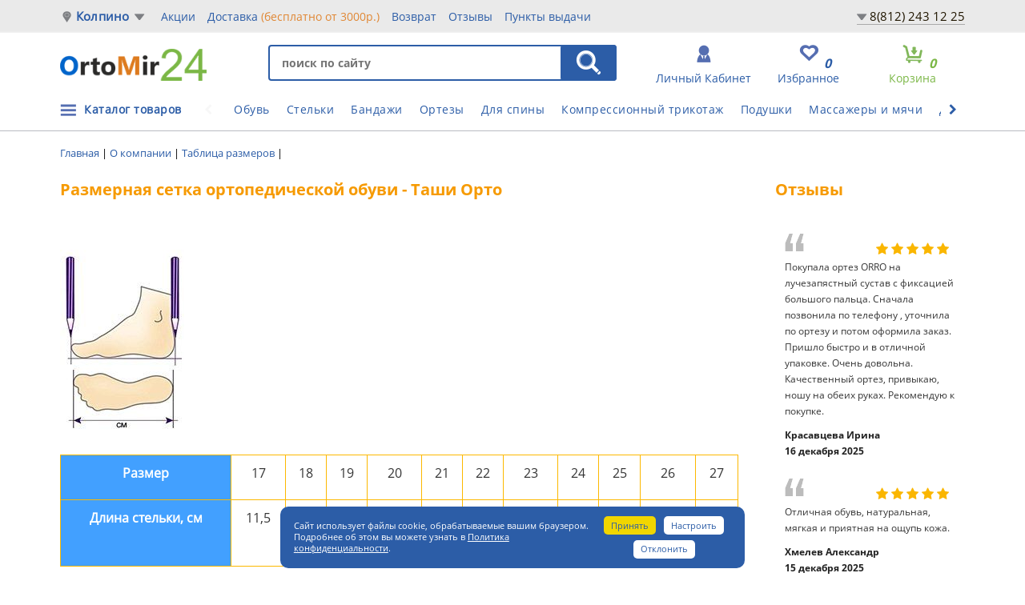

--- FILE ---
content_type: text/html; charset=UTF-8
request_url: https://kolpino.ortomir24.ru/about/tablitsa-razmerov/tashi-orto/
body_size: 27764
content:
<!doctype html>
<html lang="ru">
<head>
<title>Размерная сетка ортопедической обуви - Таши Орто</title>
<meta name="viewport" content="width=device-width, initial-scale=1">
<meta http-equiv="Content-Type" content="text/html; charset=UTF-8" />
<meta name="robots" content="index, follow" />
<meta name="description" content="Высокое качество детской ортопедической обуви &quot;ТАШИ ОРТО&quot; и её соответствие требованиям подтверждено сертификатами, результатами всероссийских конкурсов." />
<script data-skip-moving="true">(function(w, d, n) {var cl = "bx-core";var ht = d.documentElement;var htc = ht ? ht.className : undefined;if (htc === undefined || htc.indexOf(cl) !== -1){return;}var ua = n.userAgent;if (/(iPad;)|(iPhone;)/i.test(ua)){cl += " bx-ios";}else if (/Windows/i.test(ua)){cl += ' bx-win';}else if (/Macintosh/i.test(ua)){cl += " bx-mac";}else if (/Linux/i.test(ua) && !/Android/i.test(ua)){cl += " bx-linux";}else if (/Android/i.test(ua)){cl += " bx-android";}cl += (/(ipad|iphone|android|mobile|touch)/i.test(ua) ? " bx-touch" : " bx-no-touch");cl += w.devicePixelRatio && w.devicePixelRatio >= 2? " bx-retina": " bx-no-retina";if (/AppleWebKit/.test(ua)){cl += " bx-chrome";}else if (/Opera/.test(ua)){cl += " bx-opera";}else if (/Firefox/.test(ua)){cl += " bx-firefox";}ht.className = htc ? htc + " " + cl : cl;})(window, document, navigator);</script>


<link href="/bitrix/js/intranet/intranet-common.min.css?166430884861199" type="text/css"  rel="stylesheet" />
<link href="/bitrix/js/ui/design-tokens/dist/ui.design-tokens.min.css?171679017723463" type="text/css"  rel="stylesheet" />
<link href="/bitrix/js/ui/fonts/opensans/ui.font.opensans.min.css?16643088132320" type="text/css"  rel="stylesheet" />
<link href="/bitrix/js/main/popup/dist/main.popup.bundle.min.css?175258875128056" type="text/css"  rel="stylesheet" />
<link href="/bitrix/js/main/loader/dist/loader.bundle.min.css?16001542812029" type="text/css"  rel="stylesheet" />
<link href="/bitrix/js/main/core/css/core_viewer.min.css?172172160958384" type="text/css"  rel="stylesheet" />
<link href="/bitrix/css/main/font-awesome.min.css?160015428223748" type="text/css"  rel="stylesheet" />
<link href="/bitrix/js/ui/forms/ui.forms.min.css?173696750834564" type="text/css"  rel="stylesheet" />
<link href="/bitrix/js/ui/design-tokens/air/dist/air-design-tokens.min.css?1758117230106588" type="text/css"  rel="stylesheet" />
<link href="/bitrix/js/ui/switcher/dist/ui.switcher.bundle.min.css?17525887666763" type="text/css"  rel="stylesheet" />
<link href="/bitrix/js/ui/cnt/ui.cnt.min.css?17525887674259" type="text/css"  rel="stylesheet" />
<link href="/bitrix/js/ui/cnt/dist/cnt.bundle.min.css?17525888575784" type="text/css"  rel="stylesheet" />
<link href="/bitrix/js/ui/icon-set/icon-base.min.css?17525887671604" type="text/css"  rel="stylesheet" />
<link href="/bitrix/js/ui/icon-set/outline/style.min.css?1764701815104296" type="text/css"  rel="stylesheet" />
<link href="/bitrix/js/ui/icon-set/main/style.min.css?175258876774857" type="text/css"  rel="stylesheet" />
<link href="/bitrix/js/ui/buttons/dist/ui.buttons.bundle.min.css?175811723074258" type="text/css"  rel="stylesheet" />
<link href="/bitrix/cache/css/s2/main/template_30307df0b402e0a6521659436bfd227b/template_30307df0b402e0a6521659436bfd227b_v1.css?1768007458400956" type="text/css"  data-template-style="true" rel="stylesheet" />







<style>img[src*="captcha.php"] {cursor: pointer;}</style>



				


<link rel="icon" href="/favicon.svg" type="image/svg">
<link type="text/css" media="screen" rel="stylesheet" href="/css/responsive-tables.css" />
<!-- Google Tag Manager -->
<script type="text/javascript" data-skip-moving="true">
window.dataLayer = window.dataLayer || [];
function gtag(){dataLayer.push(arguments);}
(function(w,d,s,l,i){w[l]=w[l]||[];w[l].push({'gtm.start':
new Date().getTime(),event:'gtm.js'});var f=d.getElementsByTagName(s)[0],
j=d.createElement(s),dl=l!='dataLayer'?'&l='+l:'';j.async=true;j.src=
'https://www.googletagmanager.com/gtm.js?id='+i+dl;f.parentNode.insertBefore(j,f);
})(window,document,'script','dataLayer','GTM-5QSKKRL');</script>
<!-- End Google Tag Manager -->
<meta name="yandex-verification" content="3b971313b525736c" />
</head>
<body class="">
<!-- Google Tag Manager (noscript) -->
<noscript><iframe src="https://www.googletagmanager.com/ns.html?id=GTM-5QSKKRL"
height="0" width="0" style="display:none;visibility:hidden"></iframe></noscript>
<!-- End Google Tag Manager (noscript) -->

<!--'start_frame_cache_HRSNQ7'--><!--'end_frame_cache_HRSNQ7'--><!--'start_frame_cache_we7ktg'-->		<!--'end_frame_cache_we7ktg'--><div class="slide_menu">
	<div class="wrap_left_slide">
		<div class="mobileMenuIcon"><a href="#">X</a></div>
		





<div class="cabinet-link second-cabinet third-cabinet clearfix">
    <a id="awz-autform-mobile-open2" class="autoriz2" href="#" data-target="#autform" data-toggle="modal">Личный кабинет</a>

</div>

<div class="dropdown-menu author-drop" aria-labelledby="author">
<div class="auth-res"></div>
	<form name="system_auth_form6zOYVN" method="post"  target="_top" action="/about/tablitsa-razmerov/tashi-orto/?login=yes">
				<input type="hidden" name="backurl" value="/about/tablitsa-razmerov/tashi-orto/" />
						<input type="hidden" name="AUTH_FORM" value="Y" />
		<input type="hidden" name="TYPE" value="AUTH" />
		<input type="hidden" name="ajax_key" value="680a2883742c583d61beb462940b8e6e" />
		<fieldset>
			<div class="author-block">
				<input type="text" name="USER_LOGIN" placeholder="логин">
			</div>
			<div class="author-block">
				<input type="password" name="USER_PASSWORD" placeholder="пароль">
			</div>
				<div class="check_remember">
					<input type="checkbox" id="USER_REMEMBER_frm2" name="USER_REMEMBER" value="Y" />
					<label for="USER_REMEMBER_frm2" title="Запомнить меня">Запомнить меня</label>
				</div>
			<div class="author-block forgot-block">

				<a  href="/login/?forgot_password=yes&amp;backurl=%2Fabout%2Ftablitsa-razmerov%2Ftashi-orto%2F" rel="nofollow">Забыли свой пароль?</a>

			</div>
			<div class="author-block">	
				<input name="Login" type="submit" value="войти" class="enter-submit" /> 
			</div>
		</fieldset>
	</form>
</div>




				<div>
		
					    	

<ul class="side_nav">

		
		<li class=""><a href="/">главная</a></li>
			
		
		<li class=""><a href="/catalogs/">каталог товаров</a></li>
		<div id="fix_mobile_menu"></div>	
		
		<li class=""><a href="/about/faq/">помощь покупателю</a></li>
			
		
		<li class=""><a href="/about/ipr/">компенсация по ИПР</a></li>
			
		
		<li class=""><a href="/about/stock/">акции</a></li>
			
		
		<li class=""><a href="/about/delivery/">доставка</a></li>
			
		
		<li class=""><a href="/about/return/">Возврат</a></li>
			
		
		<li class=""><a href="/reviews/">Отзывы</a></li>
			
		
		<li class=""><a href="/about/contacts/">Пункты выдачи</a></li>
			
		
		<li class=""><a href="/info/">Советы</a></li>
			
		
		<li class=""><a href="/about/faq/dostavka/207345/">Отследить заказ ТК</a></li>
			
		
		<li class=""><a href="/news/">Новости</a></li>
			
		
		<li class=""><a href="/about/opt/">оптовикам</a></li>
			
		
		<li class="saleMenu"><a href="/rasprodazha/">распродажа</a></li>
			

</ul>
		</div>
	</div>
</div>
<div class="wrap_all">


<nav class="navbar navbar-default">
	<div class="container-fluid mb_mob_fix">
		<div class="row fixed_mob">
			<div class="navbar-header">
				<button type="button" class="navbar-toggle collapsed js-sidebar-mobileMenu">
					<span></span>
				</button>
				<a href="/"><img class="mobile_logo" src="/images/logomobile.png" alt="logo_mobile"></a>
				<button class="js-open-search icon-search"><i class="fa fa-search"></i></button>
				<div class="favBlock"><a href="/catalog/favorites.php"><span>Избранное</span><i class="fav__count__block">0</i></a></div>
			</div>
			<div class="js-search-field">
				

<form action="/search/index.php">	
	<input type="text" placeholder="Поиск" name="q" value="" class="in-search">
	<input type="submit" value="Найти" class="s-search">
</form>

			</div>
		</div>
	</div>
</nav>

<header class="headerNew">
	<div class="topbg-grey">
		<div class="container">
			<div class="row">
				
				<div class="select">
					<span class="city-poiner"></span>
					<a href="#" onclick="window.openModalTowns();return false;" class="select_your_city">Колпино</a>

					<form id="city-change" method="POST" action="/include/change-city.php">
						<input type="hidden" name="city" id="select">
					</form>
									
				
				</div>
				

				
					    	

<ul class="nav navbar-nav">

		
		<li class=""><a href="/about/stock/">Акции</a></li>
		
		
		<li class=""><a href="/about/delivery/">Доставка <span>(бесплатно от 3000р.)</span></a></li>
		
		
		<li class=""><a href="/about/return/">Возврат</a></li>
		
		
		<li class=""><a href="/reviews/">Отзывы</a></li>
		
		
		<li class=""><a href="/about/contacts/">Пункты выдачи</a></li>
		

</ul>

				<div class="topContactsLink">
<div class="wrapPhLink">
					<a href="#" class="phoneShowBlock">
					8(812) 243 12 25</a>
						<div class="hiddenPhone">
							<a href="tel:88122431225">8(812) 243 12 25</a><br>
															<a href="tel:8800350-99-12">8(800) 350-99-12</a><br>
														<noindex><a href="https://chatapp.online/wa-redirect/?phone=79274907276&text=Добрый день" target="_blank">WhatsApp (Чат)</a><br></noindex>
							График: 										ПН - ВС 09:00-18:00<br>
 <br>																							</div>
</div>
				</div>
				
			</div>
		</div>
	</div>
	
	<div class="container">
		<div class="row">
			<div class="logo">
		<a href="/"><img width="183" src="/images/logo2019.png" height="40" alt="" style="margin-top:5px;"></a><br><br>					
			</div>
		<!--BreadcrumbList -->
		<div style="display:none;"><div class="wf-breadcrumb"><ul itemscope itemtype="https://schema.org/BreadcrumbList">
				<li itemprop="itemListElement" itemscope itemtype="https://schema.org/ListItem">
					<a href="/" title="Главная" itemprop="item">
						<span itemprop="name">Главная</span>
											<meta itemprop="position" content="0" />
					</a>
				</li>
				<li itemprop="itemListElement" itemscope itemtype="https://schema.org/ListItem">
					<a href="/about/" title="О компании" itemprop="item">
						<span itemprop="name">О компании</span>
											<meta itemprop="position" content="1" />
					</a>
				</li>
				<li itemprop="itemListElement" itemscope itemtype="https://schema.org/ListItem">
					<a href="/about/tablitsa-razmerov/" title="Таблица размеров" itemprop="item">
						<span itemprop="name">Таблица размеров</span>
											<meta itemprop="position" content="2" />
					</a>
				</li>
				<li itemprop="itemListElement" itemscope itemtype="https://schema.org/ListItem">
					<a href="/about/tablitsa-razmerov/tashi-orto/" title="ТАШИ ОРТО" itemprop="item">
						<span itemprop="name">ТАШИ ОРТО</span>
											<meta itemprop="position" content="3" />
					</a>
				</li></ul></div></div><script type="application/ld+json">
{
    "@context": "http://schema.org",
    "@type": "BreadcrumbList",
    "itemListElement": [
        {
            "@type": "ListItem",
            "position": 0,
            "item": {
                "@id": "/",
                "name": "Главная"
            }
        },
        {
            "@type": "ListItem",
            "position": 1,
            "item": {
                "@id": "/about/",
                "name": "О компании"
            }
        },
        {
            "@type": "ListItem",
            "position": 2,
            "item": {
                "@id": "/about/tablitsa-razmerov/",
                "name": "Таблица размеров"
            }
        },
        {
            "@type": "ListItem",
            "position": 3,
            "item": {
                "@id": "/about/tablitsa-razmerov/tashi-orto/",
                "name": "ТАШИ ОРТО"
            }
        }
    ]
}
</script>	
			<div class="header_right">
				
				<div class="searchBlock">
						<div id="title-search" class="bx-searchtitle">
	<form action="/search/index.php">
		<div class="search">
			<input id="title-search-input" type="text" name="q" value="" placeholder="поиск по сайту" autocomplete="off" class="in-search"/>
<input name="s" type="submit" class="s-search" value="НАЙТИ" />
		</div>
	</form>
</div>
						
				</div>
				
				<div class="basket hidden-sm hidden-xs">
															
<div id="bx_basket1" class="bx-basket bx-opener">
	<!--'start_frame_cache_bx_cart_block'-->	

		<a href="/personal/cart/">	<span class="basket-title">Корзина</span>
					<i>0</i> <p>позиций</p></a>
					
<!--'end_frame_cache_bx_cart_block'--></div>

														</div>
														<div class="favBlock"><a href="/catalog/favorites.php"><span>Избранное</span><i class="fav__count__block">0</i></a></div>
<div class="autharea" id="login-area">
    <!--'start_frame_cache_awz_login_form2'-->            <div class="dop_block_link">
            <a href="#" id="login_link" class="authorization btn_width" href="#" data-target="#autform" data-toggle="modal"><span>личный кабинет</span></a>
    </div>
                <!--'end_frame_cache_awz_login_form2'-->    </div>	





							
				
			</div>
			
		</div>
	</div>

</header>
<div id="autform" class="modal fade">
    <div class="modal-dialog">
        <div class="modal-content">
            <div class="modal-header">
                <button type="button" class="close" data-dismiss="modal" aria-hidden="true">×</button>
                <h4 class="modal-title">Авторизация</h4>
            </div>
            <div class="modal-body">
                <div id="awz_autform_iDmPZb" class="awz-autform2__link-block">
    <!--'start_frame_cache_awz_autform_iDmPZb'-->                    <div id="awz_autform_iDmPZb__autform_block"></div>
        <!--'end_frame_cache_awz_autform_iDmPZb'-->    
</div>
            </div>
        </div>
    </div>
</div>
    <div class="headMobileMsg hidden-lg hidden-md">
        <div class="container">
            <div class="row">
                <p class="text-center">Бесплатная доставка от 3000р. <a href="/about/stock/besplatnaya-dostavka-po-rossii-3500/" target="_blank" rel="nofollow">подробнее</a></p>            </div>
        </div>
    </div>
    <div class="asz-head-menu">
	<div class="container">
		<div class="row">
				<div style="position:relative;">
				<div class="toMenu">
					
					    	

    <div class="menu-wrapper">
<ul class="menu-item">

				<li class=""><a href="/ortopedicheskaya_obuv/">Обувь</a></li>
		
				<li class=""><a href="/stelki_i_korrektory_stopy/">Стельки</a></li>
		
				<li class=""><a href="/bandazhi/">Бандажи</a></li>
		
				<li class=""><a href="/fiksatory_na_sustavy/">Ортезы</a></li>
		
				<li class=""><a href="/ortopedicheskie_izdeliya_dlya_pozvonochnika/">Для спины</a></li>
		
				<li class=""><a href="/kompressionnyy_trikotazh/">Компрессионный трикотаж</a></li>
		
				<li class=""><a href="/ortopedicheskie_podushki/">Подушки</a></li>
		
				<li class=""><a href="/massazhyery_i_gimnasticheskie_myachi/">Массажеры и мячи</a></li>
		
				<li class=""><a href="/dlya_sporta/">Для спорта</a></li>
		
				<li class=""><a href="/beremen/">Для беременных</a></li>
		
				<li class=""><a href="/ortopedicheskie_izdeliya_dlya_avtomobilya/">Для автомобиля</a></li>
		

</ul>
        <span class="pointer left-pointer dis">
    <i class="fa fa-chevron-left"></i>
  </span>
        <span class="pointer right-pointer">
    <i class="fa fa-chevron-right"></i>
  </span>
    </div>
				</div>
				<ul class="catalogMenu">
					<li><a href="/catalogs/">Каталог товаров</a></li>
				</ul>
				</div>
			<div id="fixMenu" style="display:none;">
				<ul id="leftMenu">
					<li data-id="112" class="selected"><a href="/ortopedicheskaya_obuv/"><span>Ортопедическая обувь</span><i class="icn-menu-dropdown"></i></a>
			</li>
					<li data-id="118"><a href="/stelki_i_korrektory_stopy/"><span>Стельки и корректоры стопы</span><i class="icn-menu-dropdown"></i></a>
			</li>
					<li data-id="141"><a href="/ortopedicheskie_podushki_i_matrasy/"><span>Ортопедические подушки и матрасы</span><i class="icn-menu-dropdown"></i></a>
			</li>
					<li data-id="363"><a href="/ortopedicheskie_izdeliya_dlya_pozvonochnika/"><span>Ортопедические изделия для позвоночника</span><i class="icn-menu-dropdown"></i></a>
			</li>
					<li data-id="115"><a href="/bandazhi/"><span>Бандажи ортопедические</span><i class="icn-menu-dropdown"></i></a>
			</li>
					<li data-id="116"><a href="/fiksatory_na_sustavy/"><span>Ортезы и бандажи на суставы</span><i class="icn-menu-dropdown"></i></a>
			</li>
					<li data-id="279"><a href="/kompressionnyy_trikotazh/"><span>Компрессионный трикотаж</span><i class="icn-menu-dropdown"></i></a>
			</li>
					<li data-id="121"><a href="/massazhyery_i_gimnasticheskie_myachi/"><span>Массажёры и гимнастические мячи</span><i class="icn-menu-dropdown"></i></a>
			</li>
					<li data-id="1104"><a href="/dlya_sporta/"><span>Для спорта</span><i class="icn-menu-dropdown"></i></a>
			</li>
					<li data-id="1016"><a href="/kosmetologiya/"><span>Косметология</span></a>
			</li>
					<li data-id="979"><a href="/beremen/"><span>Для будущих мам</span></a>
			</li>
					<li data-id="502"><a href="/ortopedicheskie_izdeliya_dlya_avtomobilya/"><span>Для автомобиля</span></a>
			</li>
					<li data-id="981"><a href="/domashnyaya_medtekhnika/"><span>Для дома</span></a>
			</li>
					<li data-id="993"><a href="/weight-loss-fitness/"><span>Для похудения и фитнеса</span></a>
			</li>
					<li data-id="1015"><a href="/dlya_bolnykh_sakharnym_diabetom/"><span>Для больных сахарным диабетом</span></a>
			</li>
					<li data-id="275"><a href="/sredstva_reabilitatsii/"><span>Средства реабилитации</span><i class="icn-menu-dropdown"></i></a>
			</li>
					<li data-id="725"><a href="/rasprodazha/"><span>РАСПРОДАЖА</span></a>
			</li>
			</ul>
		<div class="rightBlockMenu">
			
		<div class="drop drop112">
											<ul>
															<li><a href="/detskaya_i_podrostkovaya_obuv/"><span>Детская и подростковая</span></a>
																			<ul>
																					<li><a href="/demisezonnye_modeli_obuv/">На весну и осень</a></li>
																					<li><a href="/letnie_modeli_obuv/">Летняя</a></li>
																					<li><a href="/zimnie_modeli_obuv/">Зимняя</a></li>
																					<li><a href="/stabiliziruyushchaya_obuv_s_vysokim_bertsem/">Антивальгусные</a></li>
																					<li><a href="/antivarusnye/">Антиварусные</a></li>
																					<li><a href="/profilakticheskaya_ortopedicheskaya_obuv/">Профилактические</a></li>
																					<li><a href="/tutor/">Тутор</a></li>
																					<li><a href="/shkolnaya_obuv/">Школьная</a></li>
																					<li><a href="/sport/">Для спорта</a></li>
																					<li><a href="/pervye_shagi/">Первые шаги</a></li>
																					<li><a href="/orteznaya_ortopedicheskaya_obuv/">Ортезная</a></li>
																				</ul>
																	</li>
													</ul>
																<ul>
															<li><a href="/zhenskaya_obuv/"><span>Женская</span></a>
																			<ul>
																					<li><a href="/letnie_modeli_j/">Летняя</a></li>
																					<li><a href="/demisezonnye_modeli_j/">На весну и осень</a></li>
																					<li><a href="/zimnie_modeli_j/">Зимняя</a></li>
																				</ul>
																	</li>
															<li><a href="/muzhskaya_obvu/"><span>Мужская</span></a>
																			<ul>
																					<li><a href="/letnie_modeli/">Летняя</a></li>
																					<li><a href="/demisezonnye_modeli/">На весну и осень</a></li>
																					<li><a href="/zimnie_modeli_m/">Зимняя</a></li>
																				</ul>
																	</li>
													</ul>
																<ul>
															<li><a href="/terapevticheskaya_i_posleoperatsionnaya_obuv/"><span>Терапевтическая и послеоперационная</span></a>
																	</li>
															<li><a href="/diabeticheskaya_obuv/"><span>Диабетическая</span></a>
																	</li>
															<li><a href="/meditsinskaya_obuv/"><span>Медицинская</span></a>
																	</li>
															<li><a href="/home-shoes/"><span>Домашняя</span></a>
																	</li>
															<li><a href="/obuv_dlya_beremennykh/"><span>Для беременных</span></a>
																	</li>
															<li><a href="/aksessuary_dlya_obuvi/"><span>Аксессуары</span></a>
																	</li>
													</ul>
							</div>
			
		<div class="drop drop118">
											<ul>
															<li><a href="/detskie_ortopedicheskie_stelki/"><span>Детские</span></a>
																	</li>
													</ul>
																<ul>
															<li><a href="/ortopedicheskie_stelki_i_polustelki/"><span>Для взрослых</span></a>
																	</li>
															<li><a href="/sportivnye_stelki/"><span>Спортивные</span></a>
																	</li>
															<li><a href="/dlya_otkrytoy_obuvi_i_obuvi_na_vysokom_kabluke/"><span>Для открытой и обуви на высоком каблуке</span></a>
																	</li>
															<li><a href="/ortopedicheskie_prisposobleniya_dlya_stopy/"><span>Приспособления для стопы</span></a>
																	</li>
															<li><a href="/podpyatochniki_i_supinatory/"><span>Подпяточники, пелоты и супинаторы</span></a>
																	</li>
													</ul>
																<ul>
															<li><a href="/cilikonovye_izdeliya_dlya_stopy/"><span>Силиконовые изделия</span></a>
																	</li>
													</ul>
							</div>
			
		<div class="drop drop141">
											<ul>
															<li><a href="/ortopedicheskie_podushki/"><span>Подушки</span></a>
																			<ul>
																					<li><a href="/ortopedicheskie_podushki_pod_golovu/">Под голову</a></li>
																					<li><a href="/ortopedicheskie_podushki_pod_spinu/">Под спину</a></li>
																					<li><a href="/ortopedicheskie_podushki_dlya_sideniya/">На сиденье</a></li>
																					<li><a href="/ortopedicheskie_podushki_pod_nogi/">Под ноги</a></li>
																					<li><a href="/podushki_dlya_beremennykh_i_kormyashchikh/">Для будущих мам</a></li>
																					<li><a href="/ortopedicheskie_podushki_dlya_puteshestviy/">Для путешествий и отдыха</a></li>
																					<li><a href="/ortopedicheskie_podushki_iz_lateksa/">Из латекса</a></li>
																					<li><a href="/ortopedicheskie_podushki_premium_klassa/">Премиум-класса</a></li>
																					<li><a href="/ortopedicheskie_podushki_detskie/">Детские</a></li>
																					<li><a href="/pillows-car/">В автомобиль</a></li>
																					<li><a href="/navolochki/">Наволочки</a></li>
																				</ul>
																	</li>
													</ul>
																<ul>
															<li><a href="/ortopedicheskie_matrasy/"><span>Матрасы</span></a>
																			<ul>
																					<li><a href="/chekhly/">Чехлы</a></li>
																				</ul>
																	</li>
															<li><a href="/odeyalo_i_prostyni/"><span>Одеяло и простыни</span></a>
																	</li>
													</ul>
																<ul>
															<li><a href="/dlya_detey_i_novorozhdennykh/"><span>Для детей и новорожденных</span></a>
																	</li>
													</ul>
							</div>
			
		<div class="drop drop363">
											<ul>
															<li><a href="/korrektory_osanki/"><span>Корректоры осанки</span></a>
																	</li>
															<li><a href="/grudno_poyasnichnyy_korset/"><span>Грудно-поясничный</span></a>
																	</li>
															<li><a href="/giperekstenzor/"><span>Гиперэкстензор</span></a>
																	</li>
													</ul>
																<ul>
															<li><a href="/ortopedicheskie_korsety/"><span>Корсеты</span></a>
																	</li>
															<li><a href="/protivoradikulitnyy_poyas/"><span>Противорадикулитный</span></a>
																	</li>
															<li><a href="/vorotniki_ortopedicheskie/"><span>Воротники</span></a>
																	</li>
													</ul>
																<ul>
															<li><a href="/dlya_detey_i_novorozhdennykh_pozvonochnik/"><span>Для детей и новорожденных</span></a>
																	</li>
													</ul>
							</div>
			
		<div class="drop drop115">
											<ul>
															<li><a href="/na_spinu/"><span>На спину</span></a>
																	</li>
															<li><a href="/gryzhevye_bandazhi/"><span>Грыжевые</span></a>
																	</li>
															<li><a href="/na_plecho_i_lokot/"><span>На плечо и локоть</span></a>
																	</li>
															<li><a href="/luchezapyastnyy/"><span>Лучезапястный</span></a>
																	</li>
															<li><a href="/tazobedrennyy/"><span>Тазобедренный</span></a>
																	</li>
															<li><a href="/kolennyy/"><span>На колено</span></a>
																	</li>
															<li><a href="/na_golen/"><span>На голень и стопу</span></a>
																	</li>
															<li><a href="/bandazh_na_palets/"><span>На палец</span></a>
																	</li>
													</ul>
																<ul>
															<li><a href="/posleoperatsionnye_bandazhi/"><span>Послеоперационные</span></a>
																	</li>
													</ul>
																<ul>
															<li><a href="/bandazhi_dlya_beremennykh_do_i_poslerodovykh/"><span>Для будущих мам</span></a>
																	</li>
															<li><a href="/dlya_detey_i_novorozhdennykh_bandaj/"><span>Для детей и новорожденных</span></a>
																	</li>
															<li><a href="/bandazhi_pri_opushchenii_organov_malogo_taza/"><span>При опущении внутренних органов</span></a>
																	</li>
													</ul>
							</div>
			
		<div class="drop drop116">
											<ul>
															<li><a href="/na_sheynyy_sustav/"><span>На шею</span></a>
																	</li>
															<li><a href="/na_plechevoy_i_loktevoy_sustav/"><span>На локоть</span></a>
																	</li>
															<li><a href="/na_plecho/"><span>На плечо</span></a>
																	</li>
															<li><a href="/na_luchezapyastnyy_sustav/"><span>Лучезапястный</span></a>
																	</li>
															<li><a href="/na_tazobedrennyy_sustav/"><span>Тазобедренный</span></a>
																	</li>
															<li><a href="/na_kolennyy_sustav/"><span>На колено</span></a>
																	</li>
															<li><a href="/na_golenostopnyy_sustav/"><span>На голеностоп</span></a>
																	</li>
													</ul>
																<ul>
															<li><a href="/binty_poliuretanovye/"><span>Бинты полиуретановые</span></a>
																	</li>
															<li><a href="/dlya_detey_i_novorozhdennykh_ortez/"><span>Для детей и новорожденных</span></a>
																	</li>
															<li><a href="/kinezio_teypy/"><span>Кинезио тейпы</span></a>
																	</li>
															<li><a href="/polimernye_binty/"><span>Полимерные бинты</span></a>
																	</li>
													</ul>
																<ul>
															<li><a href="/binty_i_teypy/"><span>Бинты и тейпы</span></a>
																	</li>
													</ul>
							</div>
			
		<div class="drop drop279">
											<ul>
															<li><a href="/0_klass_kompressii_profilakticheskiy/"><span>0 класс</span></a>
																	</li>
															<li><a href="/trikotazh_1_klassa_kompressii/"><span>1 класса</span></a>
																	</li>
															<li><a href="/trikotazh_2_klassa_kompressii/"><span>2 класса</span></a>
																	</li>
															<li><a href="/trikotazh_3_klassa_kompressii/"><span>3 класса</span></a>
																	</li>
															<li><a href="/cosmetology/"><span>Косметологический</span></a>
																	</li>
															<li><a href="/gospitalnyy_protivoembolicheskiy_trikotazh/"><span>Госпитальный противоэмболический</span></a>
																	</li>
															<li><a href="/limfologicheskie_rukava_i_perchatki/"><span>Лимфологические рукава и перчатки</span></a>
																	</li>
													</ul>
																<ul>
															<li><a href="/tights/"><span>Колготки</span></a>
																	</li>
															<li><a href="/stockings/"><span>Чулки</span></a>
																	</li>
															<li><a href="/golfs/"><span>Гольфы</span></a>
																	</li>
															<li><a href="/dlya_beremennykh/"><span>Для будущих мам</span></a>
																	</li>
															<li><a href="/knitwear-men/"><span>Для мужчин</span></a>
																	</li>
													</ul>
																<ul>
															<li><a href="/aksessuary_kompres/"><span>Аксессуары</span></a>
																	</li>
															<li><a href="/reguliruemye_nerastyazhimye/"><span>Регулируемые нерастяжимые бандажи</span></a>
																	</li>
													</ul>
							</div>
			
		<div class="drop drop121">
											<ul>
															<li><a href="/akupunkturnye_massazhery/"><span>Акупунктурные коврики и массажеры</span></a>
																	</li>
															<li><a href="/vibromassazhery/"><span>Массажеры и вибромассажеры</span></a>
																	</li>
													</ul>
																<ul>
															<li><a href="/balansirovochnye_podushki/"><span>Балансировочные подушки</span></a>
																	</li>
															<li><a href="/gimnasticheskie_myachi/"><span>Гимнастические мячи</span></a>
																	</li>
													</ul>
																<ul>
															<li><a href="/espandery_i_trenazhery/"><span>Эспандеры</span></a>
																	</li>
													</ul>
							</div>
			
		<div class="drop drop1104">
																					<ul>
															<li><a href="/sportivnye_bandazhi/"><span>Спортивные компрессионные бандажи</span></a>
																			<ul>
																					<li><a href="/luchezapyastnyy_bandazh/">Лучезапястный</a></li>
																					<li><a href="/bandazh_na_lokot/">На локоть</a></li>
																					<li><a href="/bandazh_na_plecho/">На плечо</a></li>
																					<li><a href="/poyasnichnyy_bandazh/">Поясничный</a></li>
																					<li><a href="/bandazh_na_bedro/">На бедро</a></li>
																					<li><a href="/bandazh_na_koleno/">На колено</a></li>
																					<li><a href="/bandazh_na_golen/">На голень</a></li>
																					<li><a href="/golenostopnyy_bandazh/">На голеностоп</a></li>
																				</ul>
																	</li>
															<li><a href="/sportivnoe_kompressionnoe_bele/"><span>Компрессионная одежда для спорта</span></a>
																			<ul>
																					<li><a href="/triko_kompressionnoe/">Тайтсы и трико</a></li>
																					<li><a href="/futbolka_kompressionnoe/">Футболка</a></li>
																					<li><a href="/rukav_kompressionnyy/">Рукав</a></li>
																					<li><a href="/golfy_kompressionnye/">Гольфы</a></li>
																					<li><a href="/getry_kompressionnye/">Гетры</a></li>
																					<li><a href="/triko_kompressionnoe6344/">Бриджи и леггинсы</a></li>
																					<li><a href="/shorty_kompressionnye/">Шорты</a></li>
																					<li><a href="/golovnye_ubory/">Головные уборы</a></li>
																				</ul>
																	</li>
													</ul>
							</div>
			
		<div class="drop drop1016">
																	</div>
			
		<div class="drop drop979">
																	</div>
			
		<div class="drop drop502">
																	</div>
			
		<div class="drop drop981">
																	</div>
			
		<div class="drop drop993">
																	</div>
			
		<div class="drop drop1015">
																	</div>
			
		<div class="drop drop275">
											<ul>
															<li><a href="/invalidnye_kolyaski/"><span>Инвалидные коляски</span></a>
																			<ul>
																					<li><a href="/kresla_katalki/">Кресла-каталки</a></li>
																					<li><a href="/invalidnye_kolyaski_mekhanicheskie/">Механические</a></li>
																					<li><a href="/invalidnye_kolyaski_elektricheskie/">Электрические</a></li>
																					<li><a href="/s_sanitarnom_osnashcheniem/">С санитарном оснащением</a></li>
																					<li><a href="/aktivnogo_tipa/">Активного типа</a></li>
																					<li><a href="/funktsionalnye/">Функциональные</a></li>
																					<li><a href="/sportivnye/">Спортивные</a></li>
																					<li><a href="/kolyaski_vertikalizatory/">Вертикализаторы</a></li>
																					<li><a href="/kresla_kolyaski_s_rychazhnym_upravleniem/">С рычажным управлением</a></li>
																					<li><a href="/detskie_invalidnye_kolyaski/">Детские</a></li>
																					<li><a href="/pandus_dlya_invalidnykh_kolyasok/">Пандус</a></li>
																					<li><a href="/dlya_polnykh/">Для полных</a></li>
																					<li><a href="/zapchasti_dlya_invalidnykh_kolyasok/">Запчасти</a></li>
																					<li><a href="/aksessuary_dlya_invalidnykh_kolyasok/">Аксессуары</a></li>
																				</ul>
																	</li>
													</ul>
																<ul>
															<li><a href="/khodunki_khodunki_rollatory/"><span>Ходунки и роллаторы</span></a>
																	</li>
															<li><a href="/kreslo_tualety/"><span>Кресло-туалеты</span></a>
																	</li>
															<li><a href="/kostyli/"><span>Костыли</span></a>
																	</li>
															<li><a href="/trenazhery_dlya_invalidov/"><span>Тренажеры</span></a>
																	</li>
															<li><a href="/sanitarnye_ustroystva/"><span>Санитарные устройства</span></a>
																			<ul>
																					<li><a href="/dlya_vannoy_komnaty/">Для ванны</a></li>
																					<li><a href="/dlya_tualeta/">Для туалета</a></li>
																					<li><a href="/poruchni/">Поручни</a></li>
																				</ul>
																	</li>
															<li><a href="/trosti_opornye/"><span>Трости</span></a>
																	</li>
															<li><a href="/protivoprolezhnevye_matrasy/"><span>Матрасы и подушки</span></a>
																	</li>
															<li><a href="/stabilo/"><span>Опора и корсеты</span></a>
																	</li>
													</ul>
																<ul>
															<li><a href="/dlya_ukhoda_za_lezhachimi_bolnymi/"><span>Для ухода за лежачими больными</span></a>
																	</li>
															<li><a href="/podemniki/"><span>Подъемники</span></a>
																	</li>
															<li><a href="/stoliki/"><span>Столики</span></a>
																	</li>
															<li><a href="/malye_sredstva_reabilitatsii/"><span>Малые средства</span></a>
																	</li>
															<li><a href="/dtsp/"><span>ДЦП</span></a>
																	</li>
															<li><a href="/tovary_dlya_polnykh/"><span>Товары для полных</span></a>
																			<ul>
																					<li><a href="/dlya_vanny_i_tualeta/">Для ванны и туалета</a></li>
																					<li><a href="/invalidnye_kolyaski-xl/">Инвалидные коляски</a></li>
																					<li><a href="/kostyli_trosti_opory/">Костыли, трости, опоры</a></li>
																					<li><a href="/protivoprolezhnevye_matrasy_podushki/">Противопролежневые матрасы и подушки</a></li>
																					<li><a href="/khodunki_katalki/">Ходунки, каталки</a></li>
																				</ul>
																	</li>
													</ul>
							</div>
			
		<div class="drop drop725">
																	</div>
		</div>
				</div>
		</div>
	</div>
</div>

<header class="header header-fixed" style="z-index: 150;background: #eeeeee;position: fixed;top: 0px;right: 0px;left: 0px;">
					<div class="container">
						<div class="row">
							
								<div class="bottom-panel clearfix" style="padding-left: 0px;">
									
											<div class="header_right" style="width:100%;">

												

											
											<ul class="nav navbar-nav">

						<li class=""><a href="/rasprodazha/">Распродажа</a></li>
		
			<li class=""><a href="/catalogs/">Каталог товаров</a></li>

			<li class=""><a href="/about/stock/">АКЦИИ</a></li>
		
		

</ul>

<div class="searchBlock">
						<div id="title-search-1" class="bx-searchtitle">
	<form action="/search/index.php">
		<div class="search">
			<input id="title-search-input-1" type="text" name="q" value="" placeholder="поиск по сайту" autocomplete="off" class="in-search"/>
<input name="s" type="submit" class="s-search" value="НАЙТИ" />
		</div>
	</form>
</div>
						
				</div>
												
<div class="basket hidden-sm hidden-xs" style="">
															
<div id="bx_basket2" class="bx-basket bx-opener">
		

		<a href="/personal/cart/">	<span class="basket-title">Корзина</span>
					<i>0</i> <p>позиций</p></a>
					
</div>

														</div>
														<div class="favBlock"><a href="/catalog/favorites.php"><span>Избранное</span><i class="fav__count__block">0</i></a></div>
														<div class="phone" style="float: right; margin-right: 15px; flex-direction: inherit; min-height: auto; margin-left: 0px; margin-top: 3px;">
													
													<a href="tel:88122431225">8(812) 243 12 25</a>
														</div> 
													</div>
												</div>
											</div>
										</div>
</header>
						
			
			<div class="main-content">
				<div class="container">
					<div class="row">
					
						<div class="top_content">
						
							<nav class="menu hidden-sm hidden-xs">
								<div class="dropdown">
								<button class="catalog-toogle mobile-catalog-toogle">
									каталог товара
								</button>
								</div>
							</nav>
						</div>
					
							<div class="breadcrumb-container"><ol class="breadcrumb">
				<a href="/" title="Главная" >
					Главная
				</a>
			 | 
				<a href="/about/" title="О компании" >
					О компании
				</a>
			 | 
				<a href="/about/tablitsa-razmerov/" title="Таблица размеров" >
					Таблица размеров
				</a>
			 | </ol></div>			<div class="bnr-images bnr-top">
					
		</div>
			<div class="text-wrapper clearfix">
			<div class="col-lg-9 col-md-12 ">
					<div class="row">
						<h1 class="main-h2">Размерная сетка ортопедической обуви - Таши Орто</h1>
			<div class="row">
				<div class="col-xs-12">
																	

<style>
      table {
        width: 100%;
        border-collapse: collapse;
      }

      td, th {
        border: 1px solid #fcb800;
        padding: 3px 7px 2px 7px;
      }
      th {
        text-align: left;
        padding: 5px;
        background-color: #42a0ff;
        color: #fff;
      }
  /*  .alt td { background-color: #dadada; }   чередование строк цветом*/
     tr:hover {background-color: #bcbcbc;}
    </style> <br>
 <br>
 <img width="155" alt="sursil-orto-tablica-razmerov-1.jpg" src="/upload/medialibrary/b56/b56029e6f2d0ce40daac6f145be8bb08.jpg" height="229" title="sursil-orto-tablica-razmerov-1.jpg"><br>
 <br>
<table class="responsive" cellspacing="0" cellpadding="0">
<tbody>
<tr>
	<th>
		<p align="center">
			 Размер
		</p>
	</th>
	<td>
		<p align="center">
			 17
		</p>
	</td>
	<td>
		<p align="center">
			 18
		</p>
	</td>
	<td>
		<p align="center">
			 19
		</p>
	</td>
	<td>
		<p align="center">
			 20
		</p>
	</td>
	<td>
		<p align="center">
			 21
		</p>
	</td>
	<td>
		<p align="center">
			 22
		</p>
	</td>
	<td>
		<p align="center">
			 23
		</p>
	</td>
	<td>
		<p align="center">
			 24
		</p>
	</td>
	<td>
		<p align="center">
			 25
		</p>
	</td>
	<td>
		<p align="center">
			 26
		</p>
	</td>
	<td>
		<p align="center">
			 27
		</p>
	</td>
</tr>
<tr>
	<th>
		<p align="center">
			 Длина стельки, см
		</p>
	</th>
	<td>
		<p align="center">
			 11,5
		</p>
	</td>
	<td>
		<p align="center">
			 12
		</p>
	</td>
	<td>
		<p align="center">
			 13
		</p>
	</td>
	<td>
		<p align="center">
			 13,5
		</p>
	</td>
	<td>
		<p align="center">
			 14
		</p>
	</td>
	<td>
		<p align="center">
			 15
		</p>
	</td>
	<td>
		<p align="center">
			 15,5
		</p>
	</td>
	<td>
		<p align="center">
			 16
		</p>
	</td>
	<td>
		<p align="center">
			 17
		</p>
	</td>
	<td>
		<p align="center">
			 17,5
		</p>
	</td>
	<td>
		<p align="center">
			 18
		</p>
 <br>
	</td>
</tr>
</tbody>
</table></div>
		</div>


		</div>
					</div>
			<div class="col-md-3 col-xs-12 hidden-md hidden-sm hidden-xs">
						
						<div class="row bnr-images">
					<div style="padding-left:45px;">
		</div>	
		</div>
												<div class="row">
							<div class="home_right home_right_text">
								<h2 class="main-h2">Отзывы</h2>
								<div class="reviews">
									

		<div class="review" id="bx_3218110189_1046314">

	<p>Покупала ортез ORRO на лучезапястный сустав с фиксацией большого пальца. Сначала позвонила по телефону , уточнила по ортезу и потом оформила заказ. Пришло быстро и в отличной упаковке. Очень довольна. Качественный ортез, привыкаю, ношу на обеих руках. Рекомендую к покупке.</p>
	<span>Красавцева Ирина<br>16 декабря 2025</span>
	<div class="stars">
							<img src="/local/templates/main/components/bitrix/news.list/reviews_list/images/stars.png">
							<img src="/local/templates/main/components/bitrix/news.list/reviews_list/images/stars.png">
							<img src="/local/templates/main/components/bitrix/news.list/reviews_list/images/stars.png">
							<img src="/local/templates/main/components/bitrix/news.list/reviews_list/images/stars.png">
							<img src="/local/templates/main/components/bitrix/news.list/reviews_list/images/stars.png">
				</div>
</div>
		<div class="review" id="bx_3218110189_1046277">

	<p>Отличная обувь, натуральная, мягкая и приятная на ощупь кожа.</p>
	<span>Хмелев Александр<br>15 декабря 2025</span>
	<div class="stars">
							<img src="/local/templates/main/components/bitrix/news.list/reviews_list/images/stars.png">
							<img src="/local/templates/main/components/bitrix/news.list/reviews_list/images/stars.png">
							<img src="/local/templates/main/components/bitrix/news.list/reviews_list/images/stars.png">
							<img src="/local/templates/main/components/bitrix/news.list/reviews_list/images/stars.png">
							<img src="/local/templates/main/components/bitrix/news.list/reviews_list/images/stars.png">
				</div>
</div>
		<div class="review" id="bx_3218110189_1046278">

	<p>Постоянно заказываю в этом магазине ребенку и себе. Мне нравится ассортимент. Очень внимательные менеджеры- всегда подскажут, проконсультируют по всем вопросам. Все быстро и оперативно.</p>
	<span>Васильченко Наталия <br>15 декабря 2025</span>
	<div class="stars">
							<img src="/local/templates/main/components/bitrix/news.list/reviews_list/images/stars.png">
							<img src="/local/templates/main/components/bitrix/news.list/reviews_list/images/stars.png">
							<img src="/local/templates/main/components/bitrix/news.list/reviews_list/images/stars.png">
							<img src="/local/templates/main/components/bitrix/news.list/reviews_list/images/stars.png">
							<img src="/local/templates/main/components/bitrix/news.list/reviews_list/images/stars.png">
				</div>
</div>
		<div class="review" id="bx_3218110189_1046218">

	<p>Покупал ходунки по социальному сертификату. Заказ моментально был принят, обработан, менеджер мне объяснил как оплатить сертификатом, назначили доставку на следующий день привезли точно ко времени. Очень всё оперативно, пунктуально, четко, без лишних формальностей </p>
	<span>Безлепкин Алексей Се<br>13 декабря 2025</span>
	<div class="stars">
							<img src="/local/templates/main/components/bitrix/news.list/reviews_list/images/stars.png">
							<img src="/local/templates/main/components/bitrix/news.list/reviews_list/images/stars.png">
							<img src="/local/templates/main/components/bitrix/news.list/reviews_list/images/stars.png">
							<img src="/local/templates/main/components/bitrix/news.list/reviews_list/images/stars.png">
							<img src="/local/templates/main/components/bitrix/news.list/reviews_list/images/stars.png">
				</div>
</div>
		<div class="review" id="bx_3218110189_1046193">

	<p>Колготки правильные, фирму посоветовал доктор. Чулки такие же уже заносила до дыр????цена ниже, чем где либо&#41;&#41;&#41;</p>
	<span>Шевякова С <br>12 декабря 2025</span>
	<div class="stars">
							<img src="/local/templates/main/components/bitrix/news.list/reviews_list/images/stars.png">
							<img src="/local/templates/main/components/bitrix/news.list/reviews_list/images/stars.png">
							<img src="/local/templates/main/components/bitrix/news.list/reviews_list/images/stars.png">
							<img src="/local/templates/main/components/bitrix/news.list/reviews_list/images/stars.png">
							<img src="/local/templates/main/components/bitrix/news.list/reviews_list/images/stars.png">
				</div>
</div>
<a href="/reviews/" class="all_review">Все отзывы</a>
								</div>
							</div>
						</div>
											</div>
		</div>
				</div>
			</div>
		</div>

		<div class="mobile-links visible-xs">
			<div class="container">
				<div class="row">			
					<a href="/catalog/" class="mobile-cat-link" rel="nofollow">все товары</a>
				</div>
			</div>
		</div>


<footer class="footer-new">
	<div class="container">
		<div class="row">
			<div class="col-lg-3 col-sm-3">
				<div class="title-foot-block">Покупателям</div>
				<div class="foot-menu-block">
				
					    	

<ul>

				<li class=""><a href="/about/faq/">помощь покупателю</a></li>
		
				<li class=""><a href="/about/delivery/">доставка <span>(бесплатно от 3000р.)</span></a></li>
		
				<li class=""><a href="/about/pay/">оплата</a></li>
		
				<li class=""><a href="/about/return/">возврат</a></li>
		
				<li class=""><a href="/about/es/">электронный сертификат ФСС</a></li>
		
				<li class=""><a href="/news/">новости</a></li>
		
				<li class=""><a href="/reviews/">отзывы</a></li>
		
				<li class=""><a href="/about/stock/">акции</a></li>
		
				<li class=""><a href="/about/contacts/">контакты</a></li>
		
				<li class=""><a href="/personal/">личный кабинет</a></li>
		
				<li class=""><a href="/info/">советы</a></li>
		

</ul>
				</div>
				<div class="foot-menu-block level1-size">
					<ul>
	<li><a href="/about/opt/">Оптовикам</a></li>
	<li><a href="/about/cooperation/">Поставщикам</a></li>
	<li><a href="/about/refer/">Реферальная программа</a></li>
</ul>				</div>
			</div>
			<div class="col-lg-4 col-sm-3 hidden-xs">
				<div class="title-foot-block">Каталог товаров</div>
				<div class="foot-menu-block">
				
					    	

<ul>

				<li class=""><a href="/ortopedicheskaya_obuv/">ортопедическая обувь</a></li>
		
				<li class=""><a href="/stelki_i_korrektory_stopy/">стельки и корректоры стопы</a></li>
		
				<li class=""><a href="/ortopedicheskie_podushki_i_matrasy/">подушки и матрасы</a></li>
		
				<li class=""><a href="/ortopedicheskie_izdeliya_dlya_pozvonochnika/">для позвоночника</a></li>
		
				<li class=""><a href="/bandazhi/">бандажи</a></li>
		
				<li class=""><a href="/fiksatory_na_sustavy/">ортезы на суставы</a></li>
		
				<li class=""><a href="/kompressionnyy_trikotazh/">компрессионный трикотаж</a></li>
		
				<li class=""><a href="/massazhyery_i_gimnasticheskie_myachi/">массажёры и мячи</a></li>
		
				<li class=""><a href="/beremen/">для будущих мам</a></li>
		
				<li class=""><a href="/domashnyaya_medtekhnika/">для дома</a></li>
		
				<li class=""><a href="/ortopedicheskie_izdeliya_dlya_avtomobilya/">для автомобиля</a></li>
		
				<li class=""><a href="/ortopedicheskoe_massazhnoe_pokrytie/">массажные покрытия</a></li>
		
				<li class=""><a href="/dlya_zanyatiya_sportom_i_aktivnogo_otdykha/">для занятия спортом</a></li>
		

</ul>
				</div>
				<div class="foot-menu-block level1-size level1-size-red">
					<ul>
	<li><a href="/rasprodazha/">Распродажа</a></li>
	<li><a href="/catalog/">Все товары</a></li>
</ul>				</div>
			</div>
			
			<div class="col-lg-5 col-sm-5 mbl-left" style="float:right;">
				<div class="title-foot-block">Мы принимаем к оплате</div>
				<div class="foot-payment-block">
				<img src="/images/payment-2.png"> 				</div>
				<div class="title-foot-block">Мы доставляем </div>
				<div class="foot-payment-block">
				<img src="/images/box-sdek.png"> 				</div>
				<div class="title-foot-block">Контактная информация</div>
				<div class="foot-contact-block">
				<a href="tel:88122431225">8(812) 243 12 25</a><br>
<a href="tel:8800350-99-12">8(800) 350 99 12</a><br><noindex><a href="https://chatapp.online/wa-redirect/?phone=79274907276&text=Добрый день" target="_blank"><img src="/images/whatsapp-ico.png">   WhatsApp (Чат) 79274907276</a><br></noindex>
<a href="/about/contacts/" rel="nofollow"><span style="color: #2C5DA7;"><u>Адреса пунктов выдачи в г. Колпино</u></span></a><br><br><a href="/about/privacy_agreement/" rel="nofollow"><span style="color: #2C5DA7;"><u>Политика конфиденциальности</u></span></a><br>
<a href="/about/offer/" rel="nofollow"><span style="color: #2C5DA7;"><u>Договор оферты</u></span></a><br>
<!--
<span class="city-poiner"></span>
<a href="#" onclick="window.openModalTowns();return false;" class="select_your_city">Колпино</a><br>
-->				</div>
				<div class="title-foot-block">
	Мы в социальных сетях:
</div>
<noindex>
 <a href="https://vk.com/ortomir24" target="_blank" class="vk-icon"></a>
&nbsp;&nbsp;&nbsp; <!--<a href="https://www.instagram.com/ortomir24/" target="_blank" class="inst-icon"></a> -->
</noindex>
<ul style="margin-top:15px;">
    <li><a class="feddback_modal_link" href="#" data-target="#myfeedback" data-toggle="modal">Обратная связь</a></li>
</ul>				<div class="foot-info-block">
				 
				</div>
			</div>
		</div>
		<div class="row cprg-block">
			<div class="col-lg-12 col-sm-12">
				 © «OrtoMir24.ru», 2026. <a title="Специализированный интернет-магазин ортопедических товаров" rel="Специализированный интернет-магазин ортопедических товаров" href="/">Специализированный интернет-магазин ортопедических товаров</a><br>
<!-- <br>
Обращаем ваше внимание на то, что данный Интернет-сайт носит исключительно информационный характер и ни при каких условиях не является публичной офертой, определяемой положениями Статьи 437 Гражданского кодекса Российской Федерации. -->
<script type="application/ld+json">
{
    "@context": "http://schema.org",
    "@type": "Organization",
    "url": "https://kolpino.ortomir24.ru/",
    "logo": "https://kolpino.ortomir24.ru/images/logo2019.png",
    "description": "Специализированный интернет-магазин ортопедических товаров в Колпино с быстрой доставкой по всей России.",
    "contactPoint": [
        {
            "@type": "ContactPoint",
            "telephone": "88122431225",
            "contactType": "customer service"
        }
    ],
    "sameAs": [
        "https://vk.com/ortomir24",
        "https://www.instagram.com/ortomir24/"
    ]
}</script>
					<br><br>
			</div>
		</div>
	</div>
</footer>
												
												<a class="up_btn"></a>

												<div class="modal fade" id="get-call" tabindex="-1" role="dialog" aria-labelledby="exampleModalLabel">
													<div class="modal-dialog" role="document">
														<div class="modal-content">
															<div class="modal-header">
																<button type="button" class="close" data-dismiss="modal" aria-label="Close"><span aria-hidden="true">&times;</span></button>
																<div class="modal-title">Написать нам сообщение</div>
															</div>
															<div class="modal-body">
																<form method="POST" action="/include/zvonok.php">
																	<div class="form-group">
																		<label for="recipient-name" class="control-label">Введите Ваш Email:</label>
																		<input type="text" name="name" class="form-control">
																	</div>
																	<div class="form-group">
																		<label for="recipient-name" class="control-label">Введите Ваш телефон:</label>
																		<input type="text" name="phone" class="form-control tel-input">
																	</div>
																</div>
																<div class="modal-footer">
																	<input class="btn btn-default" type= "submit" value= "Отправить запрос"> 
																	<button type="button" class="btn btn-primary" data-dismiss="modal">Закрыть</button>

																</div>
															</form>
														</div>
														
													</div>
												</div><!-- get call -->
											
											<div id="myfeedback" class=" modal fade">
												<div class="modal-dialog">
													<div class="modal-content">
														<div class="modal-header">
															<button type="button" class="close" data-dismiss="modal" aria-hidden="true">×</button>
															<h4 class="modal-title">Форма обратной связи</h4>
														</div>
														<div class="modal-body">
															<div class="mlifeform__block"></div>
														</div>

<div class="modal-footer myfeedback-foot"><form name="myfeedback">
															<label data-bx-user-consent="{&quot;id&quot;:3,&quot;sec&quot;:&quot;7gl6xu&quot;,&quot;autoSave&quot;:true,&quot;actionUrl&quot;:&quot;\/bitrix\/components\/bitrix\/main.userconsent.request\/ajax.php&quot;,&quot;replace&quot;:{&quot;button_caption&quot;:&quot;Отправить&quot;,&quot;fields&quot;:[&quot;Телефон&quot;,&quot;Имя&quot;,&quot;IP-адрес&quot;]},&quot;url&quot;:null,&quot;required&quot;:null}" class="main-user-consent-request">
	<input type="checkbox" value="Y" checked name="">
	<span class="main-user-consent-request-announce-link">Я принимаю условия политики конфиденциальности.  </span>
</label>
<div data-bx-template="main-user-consent-request-loader" style="display: none;">
	<div class="main-user-consent-request-popup">
		<div class="main-user-consent-request-popup-cont">
			<div data-bx-head="" class="main-user-consent-request-popup-header"></div>
			<div class="main-user-consent-request-popup-body">
				<div data-bx-loader="" class="main-user-consent-request-loader">
					<svg class="main-user-consent-request-circular" viewBox="25 25 50 50">
						<circle class="main-user-consent-request-path" cx="50" cy="50" r="20" fill="none" stroke-width="1" stroke-miterlimit="10"></circle>
					</svg>
				</div>
				<div data-bx-content="" class="main-user-consent-request-popup-content">
					<div class="main-user-consent-request-popup-textarea-block">
						<div data-bx-textarea="" class="main-user-consent-request-popup-text"></div>
						<div data-bx-link="" style="display: none;" class="main-user-consent-request-popup-link">
							<div>Ознакомьтесь с текстом по ссылке</div>
							<div><a target="_blank"></a></div>
						</div>
					</div>
					<div class="main-user-consent-request-popup-buttons">
						<span data-bx-btn-accept="" class="main-user-consent-request-popup-button main-user-consent-request-popup-button-acc">Y</span>
						<span data-bx-btn-reject="" class="main-user-consent-request-popup-button main-user-consent-request-popup-button-rej">N</span>
					</div>
				</div>
			</div>
		</div>
	</div>
</div></form>		
	</div>	

													</div>
												</div>
											</div>
											
											<div id="mycallback" class=" modal fade">
											  <div class="modal-dialog">
											    <div class="modal-content">
											      <div class="modal-header">
											        <button type="button" class="close" data-dismiss="modal" aria-hidden="true">×</button>
											        <h4 class="modal-title">Заказать обратный звонок</h4>
											      </div>
											      											      <form action="/include/callback_form.php" class="js-callback-btn">
												      <div class="modal-body">
												      	<div class="error_div"></div>
												        	<label>Имя*</label>
												        	<input class="form-control" id="name" type="text" name="name" value="" required>
												        	<label>Телефон*</label>
												        	<input class="form-control" id="phone" type="tel" name="phone" value="" placeholder="пример: 79261234567, мы перезвоним в течение минуты" required>
												       
												      </div>
												      <div class="modal-footer">
													
<label data-bx-user-consent="{&quot;id&quot;:3,&quot;sec&quot;:&quot;7gl6xu&quot;,&quot;autoSave&quot;:true,&quot;actionUrl&quot;:&quot;\/bitrix\/components\/bitrix\/main.userconsent.request\/ajax.php&quot;,&quot;replace&quot;:{&quot;button_caption&quot;:&quot;Жду звонка&quot;,&quot;fields&quot;:[&quot;Телефон&quot;,&quot;Имя&quot;,&quot;IP-адрес&quot;]},&quot;url&quot;:null,&quot;required&quot;:null}" class="main-user-consent-request">
	<input type="checkbox" value="Y" checked name="">
	<span class="main-user-consent-request-announce-link">Я принимаю условия политики конфиденциальности.  </span>
</label>
<div data-bx-template="main-user-consent-request-loader" style="display: none;">
	<div class="main-user-consent-request-popup">
		<div class="main-user-consent-request-popup-cont">
			<div data-bx-head="" class="main-user-consent-request-popup-header"></div>
			<div class="main-user-consent-request-popup-body">
				<div data-bx-loader="" class="main-user-consent-request-loader">
					<svg class="main-user-consent-request-circular" viewBox="25 25 50 50">
						<circle class="main-user-consent-request-path" cx="50" cy="50" r="20" fill="none" stroke-width="1" stroke-miterlimit="10"></circle>
					</svg>
				</div>
				<div data-bx-content="" class="main-user-consent-request-popup-content">
					<div class="main-user-consent-request-popup-textarea-block">
						<div data-bx-textarea="" class="main-user-consent-request-popup-text"></div>
						<div data-bx-link="" style="display: none;" class="main-user-consent-request-popup-link">
							<div>Ознакомьтесь с текстом по ссылке</div>
							<div><a target="_blank"></a></div>
						</div>
					</div>
					<div class="main-user-consent-request-popup-buttons">
						<span data-bx-btn-accept="" class="main-user-consent-request-popup-button main-user-consent-request-popup-button-acc">Y</span>
						<span data-bx-btn-reject="" class="main-user-consent-request-popup-button main-user-consent-request-popup-button-rej">N</span>
					</div>
				</div>
			</div>
		</div>
	</div>
</div>							       
													   <button value="Жду звонка" type="submit" class="btn btn-primary" onclick="yaCounter33520008.reachGoal('YM_mycallback'); return true";>Жду звонка</button>
												      </div>
											  	  </form>
											  	  											    </div>
											  </div>
											</div>
											
											<div class="choiseTownModal">
	<div class="choiseTownModalWrap">
		<div class="choiseTownModalHead">
			<div class="title">Выберите город</div>
			<div class="closeBtn"><a href="#"><svg viewBox="0 0 40 40" xmlns:xlink="http://www.w3.org/1999/xlink" width="1em" height="1em" class="ch-region-popup__close-icon"><g fill="#000" fill-rule="evenodd"><use xlink:href="#svg-Cancel_32a"></use><path d="M20 18.586l6.364-6.364 1.414 1.414L21.414 20l6.364 6.364-1.414 1.414L20 21.414l-6.364 6.364-1.414-1.414L18.586 20l-6.364-6.364 1.414-1.414z"></path></g></svg></a></div>
		</div>
		<div class="choiseTownModalBody">
			<div class="wrapCountryChange"><span class="active" data-country="0">Все</span><span data-country="505">Россия</span><span data-country="507">Казахстан</span></div>
			<div class="clear border-town-inp">
				<form id="city-change" method="POST" action="/include/change-city.php">
					<input type="hidden" name="city" id="select">
				</form>
				<input id="showHideTownInp" type="text" onchange="window.showHideTowns();" onblur="window.showHideTowns();" onfocus="window.showHideTowns();" oninput="window.showHideTowns();" placeholder="Поиск города"/>
				<ul class="rowMainTowns">
								<li class="cityitem city505">Москва</li>								<li class="cityitem city505">Санкт-Петербург</li>								<li class="cityitem city507">Алматы</li>								<li class="cityitem city505">Нижний Новгород</li>								<li class="cityitem city505">Екатеринбург</li>								<li class="cityitem city505">Краснодар</li>								<li class="cityitem city505">Новосибирск</li>								<li class="cityitem city505">Самара</li>								<li class="cityitem city505">Казань</li>								<li class="cityitem city505">Саратов</li>								<li class="cityitem city505">Красноярск</li>								<li class="cityitem city505">Воронеж</li>								</ul>
			</div>
			<div class="choiseTownModalBodyWrap">
			

			<div class="wrapTowns">
			<ul><li class='letter'>А</li><li class="cityitem city505">Абакан</li><li class="cityitem city505">Абинск</li><li class="cityitem city505">Адыгейск</li><li class="cityitem city505">Азнакаево</li><li class="cityitem city505">Азов</li><li class="cityitem city505">Аксай</li><li class="cityitem city507">Актау</li><li class="cityitem city507">Актобе</li><li class="cityitem city505">Алапаевск</li><li class="cityitem city505">Александров</li><li class="cityitem city505">Алексеевка</li><li class="cityitem city505">Алексеевка</li><li class="cityitem city505">Алексин</li><li class="cityitem city507">Алматы</li><li class="cityitem city505">Альметьевск</li><li class="cityitem city505">Амурск</li><li class="cityitem city505">Анапа</li><li class="cityitem city505">Анапская</li><li class="cityitem city505">Ангарск</li><li class="cityitem city505">Анжеро-Судженск</li><li class="cityitem city505">Апатиты</li><li class="cityitem city505">Апрелевка</li><li class="cityitem city505">Апшеронск</li><li class="cityitem city505">Арамиль</li><li class="cityitem city505">Арзамас</li><li class="cityitem city505">Армавир</li><li class="cityitem city505">Арсеньев</li><li class="cityitem city505">Арск</li><li class="cityitem city505">Артем</li><li class="cityitem city505">Артёмовский</li><li class="cityitem city505">Архангельск</li><li class="cityitem city505">Асбест</li><li class="cityitem city505">Асино</li><li class="cityitem city505">Астрахань</li><li class="cityitem city507">Атырау</li><li class="cityitem city505">Афипский</li><li class="cityitem city505">Ахтубинск</li><li class="cityitem city505">Ачинск</li><li class="cityitem city505">Аша</li></ul><ul><li class='letter'>Б</li><li class="cityitem city505">Бавлы</li><li class="cityitem city505">Баксан</li><li class="cityitem city505">Балабаново</li><li class="cityitem city505">Балаково</li><li class="cityitem city505">Балахна</li><li class="cityitem city505">Балашов</li><li class="cityitem city505">Балезино</li><li class="cityitem city505">Барнаул</li><li class="cityitem city505">Батайск</li><li class="cityitem city505">Белая Глина</li><li class="cityitem city505">Белая Калитва</li><li class="cityitem city505">Белгород</li><li class="cityitem city505">Белебей</li><li class="cityitem city505">Белово</li><li class="cityitem city505">Белогорск</li><li class="cityitem city505">Белогорск</li><li class="cityitem city505">Белокуриха</li><li class="cityitem city505">Белоозерский</li><li class="cityitem city505">Белорецк</li><li class="cityitem city505">Белореченск</li><li class="cityitem city505">Бердск</li><li class="cityitem city505">Березники</li><li class="cityitem city505">Березовский</li><li class="cityitem city505">Бийск</li><li class="cityitem city505">Бикин</li><li class="cityitem city505">Биробиджан</li><li class="cityitem city505">Бирск</li><li class="cityitem city505">Благовещенск</li><li class="cityitem city505">Благодарный</li><li class="cityitem city505">Боброво</li><li class="cityitem city505">Богданович</li><li class="cityitem city505">Богородск</li><li class="cityitem city505">Богучар</li><li class="cityitem city505">Бодайбо</li><li class="cityitem city505">Бологое</li><li class="cityitem city505">Большой Камень</li><li class="cityitem city505">Бор</li><li class="cityitem city505">Борзя</li><li class="cityitem city505">Борисоглебск</li><li class="cityitem city505">Боровичи</li><li class="cityitem city505">Боровск</li><li class="cityitem city505">Боровский</li><li class="cityitem city505">Бородино</li><li class="cityitem city505">Братск</li><li class="cityitem city505">Бронницы</li><li class="cityitem city505">Брюховецкая</li><li class="cityitem city505">Брянск</li><li class="cityitem city505">Бугульма</li><li class="cityitem city505">Бугуруслан</li><li class="cityitem city505">Будённовск</li><li class="cityitem city505">Бузулук</li><li class="cityitem city505">Буинск</li><li class="cityitem city505">Буй</li><li class="cityitem city505">Буйнакск</li><li class="cityitem city505">Бутово</li><li class="cityitem city505">Быково</li></ul><ul><li class='letter'>В</li><li class="cityitem city505">Валдай</li><li class="cityitem city505">Валуйки</li><li class="cityitem city505">Ванино</li><li class="cityitem city505">Великие Луки</li><li class="cityitem city505">Великий Новгород</li><li class="cityitem city505">Великий Устюг</li><li class="cityitem city505">Вельск</li><li class="cityitem city505">Верещагино</li><li class="cityitem city505">Верхний Тагил</li><li class="cityitem city505">Верхняя Пышма</li><li class="cityitem city505">Верхняя Салда</li><li class="cityitem city505">Вешенская</li><li class="cityitem city505">Видное</li><li class="cityitem city505">Витязево</li><li class="cityitem city505">Вичуга</li><li class="cityitem city505">Владивосток</li><li class="cityitem city505">Владикавказ</li><li class="cityitem city505">Владимир</li><li class="cityitem city505">Вниссок</li><li class="cityitem city505">Волгоград</li><li class="cityitem city505">Волгодонск</li><li class="cityitem city505">Волжск</li><li class="cityitem city505">Волжский</li><li class="cityitem city505">Вологда</li><li class="cityitem city505">Володарск</li><li class="cityitem city505">Волоколамск</li><li class="cityitem city505">Волосово</li><li class="cityitem city505">Волхов</li><li class="cityitem city505">Вольно-Надеждинское</li><li class="cityitem city505">Вольск</li><li class="cityitem city505">Воркута</li><li class="cityitem city505">Воронеж</li><li class="cityitem city505">Воротынск</li><li class="cityitem city505">Ворсма</li><li class="cityitem city505">Воскресенск</li><li class="cityitem city505">Воскресенское поселение</li><li class="cityitem city505">Воткинск</li><li class="cityitem city505">Врангель</li><li class="cityitem city505">Всеволожск</li><li class="cityitem city505">Выборг</li><li class="cityitem city505">Выкса</li><li class="cityitem city505">Выселки</li><li class="cityitem city505">Высокая Гора</li><li class="cityitem city505">Вышний Волочёк</li><li class="cityitem city505">Вязники</li><li class="cityitem city505">Вязьма</li><li class="cityitem city505">Вятские Поляны</li></ul><ul><li class='letter'>Г</li><li class="cityitem city505">Гагарин</li><li class="cityitem city505">Галич</li><li class="cityitem city505">Гатчина</li><li class="cityitem city505">Геленджик</li><li class="cityitem city505">Георгиевск</li><li class="cityitem city505">Глазов</li><li class="cityitem city505">Голицыно</li><li class="cityitem city505">Голубое</li><li class="cityitem city505">Голышманово</li><li class="cityitem city505">Горки-10</li><li class="cityitem city505">Горно-Алтайск</li><li class="cityitem city505">Городец</li><li class="cityitem city505">Городище</li><li class="cityitem city505">Григорово</li><li class="cityitem city505">Грозный</li><li class="cityitem city505">Грязи</li><li class="cityitem city505">Губаха</li><li class="cityitem city505">Губкин</li><li class="cityitem city505">Губкинский</li><li class="cityitem city505">Гудермес</li><li class="cityitem city505">Гуково</li><li class="cityitem city505">Гулькевичи</li><li class="cityitem city505">Гурьевск</li><li class="cityitem city505">Гусь-Хрустальный</li></ul><ul><li class='letter'>Д</li><li class="cityitem city505">Далматово</li><li class="cityitem city505">Дальнегорск</li><li class="cityitem city505">Дедовск</li><li class="cityitem city505">Дербент</li><li class="cityitem city505">Десёновское</li><li class="cityitem city505">Дзержинск</li><li class="cityitem city505">Дзержинский</li><li class="cityitem city505">Димитровград</li><li class="cityitem city505">Динская</li><li class="cityitem city505">Дмитров</li><li class="cityitem city505">Добрянка</li><li class="cityitem city505">Долгодеревенское</li><li class="cityitem city505">Долгопрудный</li><li class="cityitem city505">Домодедово</li><li class="cityitem city505">Донецк</li><li class="cityitem city505">Дрезна</li><li class="cityitem city505">Дубна</li><li class="cityitem city505">Дубовое</li><li class="cityitem city505">Дюртюли</li><li class="cityitem city505">Дятьково</li></ul><ul><li class='letter'>Е</li><li class="cityitem city505">Ейск</li><li class="cityitem city505">Екатеринбург</li><li class="cityitem city505">Елабуга</li><li class="cityitem city505">Елец</li><li class="cityitem city505">Елизаветинская</li><li class="cityitem city505">Елизово</li><li class="cityitem city505">Еманжелинск</li><li class="cityitem city505">Енисейск</li><li class="cityitem city505">Ессентуки</li></ul><ul><li class='letter'>Ж</li><li class="cityitem city505">Железноводск</li><li class="cityitem city505">Железногорск</li><li class="cityitem city505">Железногорск</li><li class="cityitem city505">Железнодорожный</li><li class="cityitem city505">Жигулёвск</li><li class="cityitem city505">Жирновск</li><li class="cityitem city505">Жуковский</li></ul><ul><li class='letter'>З</li><li class="cityitem city505">Забайкальск</li><li class="cityitem city505">Заводоуковск</li><li class="cityitem city505">Заинск</li><li class="cityitem city505">Заозерный</li><li class="cityitem city505">Западный</li><li class="cityitem city505">Зарайск</li><li class="cityitem city505">Заречный</li><li class="cityitem city505">Заречный</li><li class="cityitem city505">Заринск</li><li class="cityitem city505">Звенигород</li><li class="cityitem city505">Зверево</li><li class="cityitem city505">Зеленогорск</li><li class="cityitem city505">Зеленогорск Лен.Обл</li><li class="cityitem city505">Зеленоград</li><li class="cityitem city505">Зеленодольск</li><li class="cityitem city505">Зеленокумск</li><li class="cityitem city505">Зеленчукская</li><li class="cityitem city505">Зерноград</li><li class="cityitem city505">Златоуст</li><li class="cityitem city505">Знаменск ЗАТО</li></ul><ul><li class='letter'>И</li><li class="cityitem city505">Ивангород</li><li class="cityitem city505">Иваново</li><li class="cityitem city505">Ивантеевка</li><li class="cityitem city505">Ивдель</li><li class="cityitem city505">Иглино</li><li class="cityitem city505">Игра</li><li class="cityitem city505">Ижевск</li><li class="cityitem city505">Избербаш</li><li class="cityitem city505">Изобильный</li><li class="cityitem city505">Ильский</li><li class="cityitem city505">Иноземцево</li><li class="cityitem city505">Ирбит</li><li class="cityitem city505">Иркутск</li><li class="cityitem city505">Искитим</li><li class="cityitem city505">Истра</li><li class="cityitem city505">Ишимбай</li></ul><ul><li class='letter'>Й</li><li class="cityitem city505">Йошкар-Ола</li></ul><ul><li class='letter'>К</li><li class="cityitem city505">Казань</li><li class="cityitem city505">Калач-на-Дону</li><li class="cityitem city505">Калининград</li><li class="cityitem city505">Калуга</li><li class="cityitem city505">Каменка</li><li class="cityitem city505">Каменск-Уральский</li><li class="cityitem city505">Каменск-Шахтинский</li><li class="cityitem city505">Камышин</li><li class="cityitem city505">Камышлов</li><li class="cityitem city505">Кандалакша</li><li class="cityitem city505">Каневская</li><li class="cityitem city505">Канск</li><li class="cityitem city505">Карабаново</li><li class="cityitem city507">Караганда</li><li class="cityitem city505">Карасук</li><li class="cityitem city505">Карачаевск</li><li class="cityitem city505">Каргат</li><li class="cityitem city505">Карталы</li><li class="cityitem city505">Касимов</li><li class="cityitem city505">Каспийск</li><li class="cityitem city505">Качканар</li><li class="cityitem city505">Кашира</li><li class="cityitem city505">Кемерово</li><li class="cityitem city505">Кизляр</li><li class="cityitem city505">Кимры</li><li class="cityitem city505">Кингисепп</li><li class="cityitem city505">Кинель</li><li class="cityitem city505">Кинешма</li><li class="cityitem city505">Киржач</li><li class="cityitem city505">Кириши</li><li class="cityitem city505">Киров</li><li class="cityitem city505">Киров</li><li class="cityitem city505">Кировград</li><li class="cityitem city505">Кирово-Чепецк</li><li class="cityitem city505">Кировск</li><li class="cityitem city505">Кировск</li><li class="cityitem city505">Киселевск</li><li class="cityitem city505">Кисловодск</li><li class="cityitem city505">Климовск</li><li class="cityitem city505">Клин</li><li class="cityitem city505">Клинцы</li><li class="cityitem city505">Ковдор</li><li class="cityitem city505">Ковров</li><li class="cityitem city505">Когалым</li><li class="cityitem city505">Кожухово</li><li class="cityitem city505">Козельск</li><li class="cityitem city505">Кокошкино</li><li class="cityitem city505">Коломна</li><li class="cityitem city505">Колпашево</li><li class="cityitem city505">Колпино</li><li class="cityitem city505">Кольцово</li><li class="cityitem city505">Коммунарка</li><li class="cityitem city505">Комсомольск-на-Амуре</li><li class="cityitem city505">Кондопога</li><li class="cityitem city505">Кондрово</li><li class="cityitem city505">Копейск</li><li class="cityitem city505">Кореновск</li><li class="cityitem city505">Коркино</li><li class="cityitem city505">Королев</li><li class="cityitem city505">Корсаков</li><li class="cityitem city505">Коряжма</li><li class="cityitem city507">Костанай</li><li class="cityitem city505">Костомукша</li><li class="cityitem city505">Кострома</li><li class="cityitem city505">Котельники</li><li class="cityitem city505">Котельнич</li><li class="cityitem city505">Котлас</li><li class="cityitem city505">Кочубеевское</li><li class="cityitem city505">Красногвардейское</li><li class="cityitem city505">Красногорск</li><li class="cityitem city505">Краснодар</li><li class="cityitem city505">Красное-на-Волге</li><li class="cityitem city505">Краснозаводск</li><li class="cityitem city505">Краснознаменск</li><li class="cityitem city505">Краснокамск</li><li class="cityitem city505">Краснообск</li><li class="cityitem city505">Краснотурьинск</li><li class="cityitem city505">Красноуральск</li><li class="cityitem city505">Красноуфимск</li><li class="cityitem city505">Красноярск</li><li class="cityitem city505">Красный Сулин</li><li class="cityitem city505">Кременкуль</li><li class="cityitem city505">Кронштадт</li><li class="cityitem city505">Кропоткин</li><li class="cityitem city505">Крымск</li><li class="cityitem city505">Кстово</li><li class="cityitem city505">Кубинка</li><li class="cityitem city505">Кувандык</li><li class="cityitem city505">Кугеси</li><li class="cityitem city505">Кудрово</li><li class="cityitem city505">Кудымкар</li><li class="cityitem city505">Кузнецк</li><li class="cityitem city505">Куйбышев</li><li class="cityitem city505">Кукмор</li><li class="cityitem city505">Кулебаки</li><li class="cityitem city505">Кумертау</li><li class="cityitem city505">Кунгур</li><li class="cityitem city505">Купино</li><li class="cityitem city505">Курган</li><li class="cityitem city505">Курганинск</li><li class="cityitem city505">Курск</li><li class="cityitem city505">Курчатов</li><li class="cityitem city505">Кушва</li><li class="cityitem city505">Кущёвская</li><li class="cityitem city505">Кыштым</li><li class="cityitem city505">Кяхта</li></ul><ul><li class='letter'>Л</li><li class="cityitem city505">Лабинск</li><li class="cityitem city505">Лабытнанги</li><li class="cityitem city505">Лазаревское</li><li class="cityitem city505">Лаишево</li><li class="cityitem city505">Лакинск</li><li class="cityitem city505">Лангепас</li><li class="cityitem city505">Лебедянь</li><li class="cityitem city505">Ленинградская</li><li class="cityitem city505">Лениногорск</li><li class="cityitem city505">Ленинск-Кузнецкий</li><li class="cityitem city505">Лермонтов</li><li class="cityitem city505">Лесной Городок</li><li class="cityitem city505">Лесосибирск</li><li class="cityitem city505">Ливны</li><li class="cityitem city505">Ликино-Дулево</li><li class="cityitem city505">Липецк</li><li class="cityitem city505">Лиски</li><li class="cityitem city505">Лобня</li><li class="cityitem city505">Лодейное Поле</li><li class="cityitem city505">Ломоносов</li><li class="cityitem city505">Лопатино</li><li class="cityitem city505">Луга</li><li class="cityitem city505">Луховицы</li><li class="cityitem city505">Лучегорск</li><li class="cityitem city505">Лысьва</li><li class="cityitem city505">Лыткарино</li><li class="cityitem city505">Люберцы</li><li class="cityitem city505">Людиново</li></ul><ul><li class='letter'>М</li><li class="cityitem city505">Магадан</li><li class="cityitem city505">Магнитогорск</li><li class="cityitem city505">Майкоп</li><li class="cityitem city505">Малаховка</li><li class="cityitem city505">Малоярославец</li><li class="cityitem city505">Маркс</li><li class="cityitem city505">Маслянино</li><li class="cityitem city505">Матвеев Курган</li><li class="cityitem city505">Махачкала</li><li class="cityitem city505">Мегион</li><li class="cityitem city505">Междуреченск</li><li class="cityitem city505">Мелеуз</li><li class="cityitem city505">Менделеевск</li><li class="cityitem city505">Мензелинск</li><li class="cityitem city505">Металлострой</li><li class="cityitem city505">Миасс</li><li class="cityitem city505">Микунь</li><li class="cityitem city505">Миллерово</li><li class="cityitem city505">Минеральные Воды</li><li class="cityitem city505">Минусинск</li><li class="cityitem city505">Мирный</li><li class="cityitem city505">Мисайлово</li><li class="cityitem city505">Митино</li><li class="cityitem city505">Михайловск</li><li class="cityitem city505">Михайловск</li><li class="cityitem city505">Михнево</li><li class="cityitem city505">Можайск</li><li class="cityitem city505">Можга</li><li class="cityitem city505">Молоково</li><li class="cityitem city505">Мончегорск</li><li class="cityitem city505">Морозовск</li><li class="cityitem city505">Моршанск</li><li class="cityitem city505">Москва</li><li class="cityitem city505">Московский</li><li class="cityitem city505">Мосрентген</li><li class="cityitem city505">Муравленко</li><li class="cityitem city505">Мурино</li><li class="cityitem city505">Мурманск</li><li class="cityitem city505">Муром</li><li class="cityitem city505">Мценск</li><li class="cityitem city505">Мытищи</li></ul><ul><li class='letter'>Н</li><li class="cityitem city505">Набережные Челны</li><li class="cityitem city505">Надым</li><li class="cityitem city505">Назрань</li><li class="cityitem city505">Нальчик</li><li class="cityitem city505">Наро-Фоминск</li><li class="cityitem city505">Нарьян-Мар</li><li class="cityitem city505">Нахабино</li><li class="cityitem city505">Находка</li><li class="cityitem city505">Невинномысск</li><li class="cityitem city505">Невьянск</li><li class="cityitem city505">Некрасовка</li><li class="cityitem city505">Немчиновка</li><li class="cityitem city505">Нерюнгри</li><li class="cityitem city505">Нефтекамск</li><li class="cityitem city505">Нефтеюганск</li><li class="cityitem city505">Нижневартовск</li><li class="cityitem city505">Нижнегорский</li><li class="cityitem city505">Нижнекамск</li><li class="cityitem city505">Нижний Новгород</li><li class="cityitem city505">Нижний Тагил</li><li class="cityitem city505">Нижняя Тура</li><li class="cityitem city505">Никольск</li><li class="cityitem city505">Новая Усмань</li><li class="cityitem city505">Ново-Переделкино</li><li class="cityitem city505">Новоалександровск</li><li class="cityitem city505">Новоалтайск</li><li class="cityitem city505">Нововоронеж</li><li class="cityitem city505">Новодвинск</li><li class="cityitem city505">Новое Девяткино</li><li class="cityitem city505">Новое Шигалеево</li><li class="cityitem city505">Новозавидовский</li><li class="cityitem city505">Новозыбков</li><li class="cityitem city505">Новокосино</li><li class="cityitem city505">Новокубанск</li><li class="cityitem city505">Новокузнецк</li><li class="cityitem city505">Новокуйбышевск</li><li class="cityitem city505">Новомосковск</li><li class="cityitem city505">Новопавловск</li><li class="cityitem city505">Новороссийск</li><li class="cityitem city505">Новоселье</li><li class="cityitem city505">Новосибирск</li><li class="cityitem city505">Новотитаровская</li><li class="cityitem city505">Новоуральск</li><li class="cityitem city505">Новочебоксарск</li><li class="cityitem city505">Новочеркасск</li><li class="cityitem city505">Новошахтинск</li><li class="cityitem city505">Новые Ляды</li><li class="cityitem city505">Новый Уренгой</li><li class="cityitem city505">Ногинск</li><li class="cityitem city505">Норильск</li><li class="cityitem city505">Ноябрьск</li><li class="cityitem city507">Нур-Султан</li><li class="cityitem city505">Нурлат</li><li class="cityitem city505">Нытва</li><li class="cityitem city505">Нягань</li></ul><ul><li class='letter'>О</li><li class="cityitem city505">Обнинск</li><li class="cityitem city505">Обухово</li><li class="cityitem city505">Обь</li><li class="cityitem city505">Одинцово</li><li class="cityitem city505">Озерск</li><li class="cityitem city505">Озёры</li><li class="cityitem city505">Октябрьский</li><li class="cityitem city505">Октябрьский</li><li class="cityitem city505">Октябрьский</li><li class="cityitem city505">Оленегорск</li><li class="cityitem city505">Омск</li><li class="cityitem city505">Опочка</li><li class="cityitem city505">Орёл</li><li class="cityitem city505">Оренбург</li><li class="cityitem city505">Орехово-Зуево</li><li class="cityitem city505">Орск</li><li class="cityitem city505">Оса</li><li class="cityitem city505">Осинники</li><li class="cityitem city505">Осиново</li><li class="cityitem city505">Островцы</li><li class="cityitem city505">Острогожск</li><li class="cityitem city505">Отрадное</li><li class="cityitem city505">Очер</li></ul><ul><li class='letter'>П</li><li class="cityitem city505">Павловск</li><li class="cityitem city505">Павловск</li><li class="cityitem city505">Павловск</li><li class="cityitem city505">Павловская слобода</li><li class="cityitem city505">Павловский Посад</li><li class="cityitem city505">Пенза</li><li class="cityitem city505">Первомайское</li><li class="cityitem city505">Первомайское</li><li class="cityitem city505">Первоуральск</li><li class="cityitem city505">Переславль-Залесский</li><li class="cityitem city505">Пермь</li><li class="cityitem city505">Пестрецы</li><li class="cityitem city505">Петергоф</li><li class="cityitem city505">Петрозаводск</li><li class="cityitem city507">Петропавловск</li><li class="cityitem city505">Петропавловск-Камчатский</li><li class="cityitem city505">Печора</li><li class="cityitem city505">Плесецк</li><li class="cityitem city505">Пограничный</li><li class="cityitem city505">Подольск</li><li class="cityitem city505">Полазна</li><li class="cityitem city505">Полевской</li><li class="cityitem city505">Полтавская</li><li class="cityitem city505">Полярные Зори</li><li class="cityitem city505">Похвистнево</li><li class="cityitem city505">Приволжск</li><li class="cityitem city505">Приморско-Ахтарск</li><li class="cityitem city505">Приозерск</li><li class="cityitem city505">Приютово</li><li class="cityitem city505">Прокопьевск</li><li class="cityitem city505">Пролетарий</li><li class="cityitem city505">Промышленная</li><li class="cityitem city505">Протвино</li><li class="cityitem city505">Прохладный</li><li class="cityitem city505">Псков</li><li class="cityitem city505">Пугачев</li><li class="cityitem city505">Путилково</li><li class="cityitem city505">Пушкин</li><li class="cityitem city505">Пушкино</li><li class="cityitem city505">Пущино</li><li class="cityitem city505">Пятигорск</li></ul><ul><li class='letter'>Р</li><li class="cityitem city505">Радужный</li><li class="cityitem city505">Радужный</li><li class="cityitem city505">Разумное</li><li class="cityitem city505">Раменское</li><li class="cityitem city505">Рассказово</li><li class="cityitem city505">Реж</li><li class="cityitem city505">Реутов</li><li class="cityitem city505">Ржев</li><li class="cityitem city505">Родники</li><li class="cityitem city505">Рославль</li><li class="cityitem city505">Россия</li><li class="cityitem city505">Россошь</li><li class="cityitem city505">Ростов-на-Дону</li><li class="cityitem city505">Рощино</li><li class="cityitem city505">Ртищево</li><li class="cityitem city505">Рубцовск</li><li class="cityitem city505">Руза</li><li class="cityitem city505">Румянцево</li><li class="cityitem city505">Рыбинск</li><li class="cityitem city505">Рыбное</li><li class="cityitem city505">Рыльск</li><li class="cityitem city505">Ряжск</li><li class="cityitem city505">Рязань</li></ul><ul><li class='letter'>С</li><li class="cityitem city505">Салават</li><li class="cityitem city505">Салехард</li><li class="cityitem city505">Сальск</li><li class="cityitem city505">Самара</li><li class="cityitem city505">Санкт-Петербург</li><li class="cityitem city505">Саранск</li><li class="cityitem city505">Сарапул</li><li class="cityitem city505">Саратов</li><li class="cityitem city505">Саров</li><li class="cityitem city505">Сатка</li><li class="cityitem city505">Саяногорск</li><li class="cityitem city505">Свердловский</li><li class="cityitem city505">Светлоград</li><li class="cityitem city505">Себеж</li><li class="cityitem city505">Севастополь</li><li class="cityitem city505">Северобайкальск</li><li class="cityitem city505">Северодвинск</li><li class="cityitem city505">Североморск</li><li class="cityitem city505">Североуральск</li><li class="cityitem city505">Северск</li><li class="cityitem city505">Северская</li><li class="cityitem city505">Сегежа</li><li class="cityitem city505">Селятино</li><li class="cityitem city505">Семенов</li><li class="cityitem city505">Семикаракорск</li><li class="cityitem city505">Сергач</li><li class="cityitem city505">Сергиев Посад</li><li class="cityitem city505">Сердобск</li><li class="cityitem city505">Серов</li><li class="cityitem city505">Серпухов</li><li class="cityitem city505">Сертолово</li><li class="cityitem city505">Сестрорецк</li><li class="cityitem city505">Сибай</li><li class="cityitem city505">Сколково ИЦ</li><li class="cityitem city505">Скопин</li><li class="cityitem city505">Славгород</li><li class="cityitem city505">Славянск-на-Кубани</li><li class="cityitem city505">Слободской</li><li class="cityitem city505">Смоленск</li><li class="cityitem city505">Снежинск</li><li class="cityitem city505">Собинка</li><li class="cityitem city505">Советская Гавань</li><li class="cityitem city505">Советский</li><li class="cityitem city505">Совхозный</li><li class="cityitem city505">Соликамск</li><li class="cityitem city505">Солнечногорск</li><li class="cityitem city505">Солнцево</li><li class="cityitem city505">Соль-Илецк</li><li class="cityitem city505">Сортавала</li><li class="cityitem city505">Сосенское</li><li class="cityitem city505">Сосновый Бор</li><li class="cityitem city505">Сочи</li><li class="cityitem city505">Спасск-Дальний</li><li class="cityitem city505">Ставрополь</li><li class="cityitem city505">Старая Купавна</li><li class="cityitem city505">Старая Русса</li><li class="cityitem city505">Старокорсунская станица</li><li class="cityitem city505">Староминская</li><li class="cityitem city505">Старый Оскол</li><li class="cityitem city505">Стерлитамак</li><li class="cityitem city505">Стрежевой</li><li class="cityitem city505">Стрельна</li><li class="cityitem city505">Строитель</li><li class="cityitem city505">Строитель</li><li class="cityitem city505">Ступино</li><li class="cityitem city505">Суздаль</li><li class="cityitem city505">Супсех</li><li class="cityitem city505">Сураж</li><li class="cityitem city505">Сургут</li><li class="cityitem city505">Сухиничи</li><li class="cityitem city505">Сходня</li><li class="cityitem city505">Сызрань</li><li class="cityitem city505">Сыктывкар</li></ul><ul><li class='letter'>Т</li><li class="cityitem city505">Тавда</li><li class="cityitem city505">Таганрог</li><li class="cityitem city505">Тайшет</li><li class="cityitem city505">Талдом</li><li class="cityitem city505">Талица</li><li class="cityitem city505">Талнах</li><li class="cityitem city505">Тамань</li><li class="cityitem city505">Тамбов</li><li class="cityitem city505">Тарасково</li><li class="cityitem city505">Тарасовский</li><li class="cityitem city505">Тарко-Сале</li><li class="cityitem city505">Тбилисская</li><li class="cityitem city505">Тверь</li><li class="cityitem city505">Тейково</li><li class="cityitem city505">Темрюк</li><li class="cityitem city505">Терек</li><li class="cityitem city505">Тимашевск</li><li class="cityitem city505">Тихвин</li><li class="cityitem city505">Тихорецк</li><li class="cityitem city505">Тобольск</li><li class="cityitem city505">Тольятти</li><li class="cityitem city505">Томилино</li><li class="cityitem city505">Томск</li><li class="cityitem city505">Топки</li><li class="cityitem city505">Торжок</li><li class="cityitem city505">Тосно</li><li class="cityitem city505">Тотьма</li><li class="cityitem city505">Трехгорный</li><li class="cityitem city505">Троицк</li><li class="cityitem city505">Троицк</li><li class="cityitem city505">Трубичино</li><li class="cityitem city505">Туапсе</li><li class="cityitem city505">Туймазы</li><li class="cityitem city505">Тула</li><li class="cityitem city505">Тулун</li><li class="cityitem city505">Тульский</li><li class="cityitem city505">Туринск</li><li class="cityitem city505">Тутаев</li><li class="cityitem city505">Тучково</li><li class="cityitem city505">Тында</li><li class="cityitem city505">Тюмень</li></ul><ul><li class='letter'>У</li><li class="cityitem city505">Ува</li><li class="cityitem city505">Удельная</li><li class="cityitem city505">Удомля</li><li class="cityitem city505">Ужур</li><li class="cityitem city505">Узловая</li><li class="cityitem city505">Улан-Удэ</li><li class="cityitem city505">Ульяновск</li><li class="cityitem city505">Унеча</li><li class="cityitem city505">Урай</li><li class="cityitem city505">Урус-Мартан</li><li class="cityitem city505">Урюпинск</li><li class="cityitem city505">Усады</li><li class="cityitem city505">Усинск</li><li class="cityitem city505">Усмань</li><li class="cityitem city505">Усолье-Сибирское</li><li class="cityitem city505">Уссурийск</li><li class="cityitem city505">Усть-Джегута</li><li class="cityitem city505">Усть-Илимск</li><li class="cityitem city507">Усть-Каменогорск</li><li class="cityitem city505">Усть-Катав</li><li class="cityitem city505">Усть-Кокса</li><li class="cityitem city505">Усть-Кут</li><li class="cityitem city505">Усть-Лабинск</li><li class="cityitem city505">Уфа</li><li class="cityitem city505">Ухта</li><li class="cityitem city505">Учалы</li></ul><ul><li class='letter'>Ф</li><li class="cityitem city505">Фокино</li><li class="cityitem city505">Фролово</li><li class="cityitem city505">Фролы</li><li class="cityitem city505">Фрязино</li></ul><ul><li class='letter'>Х</li><li class="cityitem city505">Хабаровск</li><li class="cityitem city505">Ханты-Мансийск</li><li class="cityitem city505">Хасавюрт</li><li class="cityitem city505">Химки</li><li class="cityitem city505">Химки Новые</li><li class="cityitem city505">Хотьково</li></ul><ul><li class='letter'>Ц</li><li class="cityitem city505">Цемдолина</li><li class="cityitem city505">Цивильск</li><li class="cityitem city505">Цимлянск</li></ul><ul><li class='letter'>Ч</li><li class="cityitem city505">Чайковский</li><li class="cityitem city505">Чалтырь</li><li class="cityitem city505">Чапаевск</li><li class="cityitem city505">Чебаркуль</li><li class="cityitem city505">Чебоксары</li><li class="cityitem city505">Чегдомын</li><li class="cityitem city505">Челябинск</li><li class="cityitem city505">Черемхово</li><li class="cityitem city505">Черепаново</li><li class="cityitem city505">Череповец</li><li class="cityitem city505">Черкесск</li><li class="cityitem city505">Черная Грязь</li><li class="cityitem city505">Черноголовка</li><li class="cityitem city505">Черногорск</li><li class="cityitem city505">Черноморское</li><li class="cityitem city505">Чехов</li><li class="cityitem city505">Чистополь</li><li class="cityitem city505">Чита</li><li class="cityitem city505">Чудово</li><li class="cityitem city505">Чусовой</li></ul><ul><li class='letter'>Ш</li><li class="cityitem city505">Шадринск</li><li class="cityitem city505">Шарыпово</li><li class="cityitem city505">Шатура</li><li class="cityitem city505">Шаховская</li><li class="cityitem city505">Шахты</li><li class="cityitem city505">Шахунья</li><li class="cityitem city505">Шебекино</li><li class="cityitem city505">Шелехов</li><li class="cityitem city505">Шилово</li><li class="cityitem city505">Шимск</li><li class="cityitem city505">Шуя</li></ul><ul><li class='letter'>Щ</li><li class="cityitem city505">Щелково</li><li class="cityitem city505">Щербинка</li></ul><ul><li class='letter'>Э</li><li class="cityitem city505">Электрогорск</li><li class="cityitem city505">Электросталь</li><li class="cityitem city505">Электроугли</li><li class="cityitem city505">Элиста</li><li class="cityitem city505">Энгельс</li></ul><ul><li class='letter'>Ю</li><li class="cityitem city505">Юбилейный</li><li class="cityitem city505">Югорск</li><li class="cityitem city505">Южно-Сахалинск</li><li class="cityitem city505">Южноуральск</li><li class="cityitem city505">Южный город</li><li class="cityitem city505">Юрга</li><li class="cityitem city505">Юрлово</li><li class="cityitem city505">Юрьев-Польский</li><li class="cityitem city505">Юрюзань</li></ul><ul><li class='letter'>Я</li><li class="cityitem city505">Якутск</li><li class="cityitem city505">Ялуторовск</li><li class="cityitem city505">Янино-1</li><li class="cityitem city505">Ярославль</li><li class="cityitem city505">Ярцево</li><li class="cityitem city505">Яхрома</li></ul>			

			</div>
			</div>
		</div>
	</div>
</div>
											
<!--'start_frame_cache_awz_cookies_KQiEpu'--><div class="awz_cookies_sett__message awz_cookies_sett__message_bottom_center awz_cookies_sett__bg1 awz_cookies_sett__color2">
    <div class="awz_cookies_sett__container">
        <div class="awz_cookies_sett__row">
            <div class="awz_cookies_sett__col" id="awz_cookies_sett__msg">
                                Сайт использует файлы cookie, обрабатываемые вашим браузером. Подробнее об этом вы можете узнать в <a class="awz_cookies_sett__agr_link awz_cookies_sett__color2" href="/about/privacy_agreement/">Политика конфиденциальности</a>.            </div>
            <div class="awz_cookies_sett__col awz_cookies_sett__col__right">
                                    <span class="awz_cookies_sett__btn awz_cookies_sett__bg3 awz_cookies_sett__color3" id="awz_cookies_sett__all">Принять</span>
                                                    <span class="awz_cookies_sett__btn awz_cookies_sett__bg2 awz_cookies_sett__color1" id="awz_cookies_sett__settings">Настроить</span>
                                                    <span class="awz_cookies_sett__btn awz_cookies_sett__bg2 awz_cookies_sett__color1" id="awz_cookies_sett__all_decline">Отклонить</span>
                            </div>
        </div>
    </div>
</div>
<!--'end_frame_cache_awz_cookies_KQiEpu'--><style>
        .awz_cookies_sett__bg1{background:#2C5DA7;}
    .awz_cookies_sett__bg2{background:#ffffff;}
    .awz_cookies_sett__bg2:hover{background:#ffe40e;}
    .awz_cookies_sett__bg3{background:#f1d600;}
    .awz_cookies_sett__bg3:hover{background:#ffe40e;}
    .awz_cookies_sett__color1{color:#2C5DA7;}
    .awz_cookies_sett__color2{color:#ffffff;}
    a.awz_cookies_sett__color2:hover{color:#ffe40e;}
    .awz_cookies_sett__color3{color:#2C5DA7;}
    </style>

<!-- Yandex.Metrika counter -->  <noscript><div><img src="https://mc.yandex.ru/watch/33520008" style="position:absolute; left:-9999px;" alt="" /></div></noscript> <!-- /Yandex.Metrika counter -->
<div class="visible-990" id="footer-menu-mobile">
	<div id="bx_basketpCwjw4" class="bx-basket-fixed right bottom"><!--'start_frame_cache_bx_basketpCwjw4'--><div class="bx-hdr-profile">

    <div class="footBlock-hdr">
        <ul class="menu-bottom-hdr">
            <li class="contact"><a href="/"><i class="fa fa-home" aria-hidden="true"></i><span>Главная</span></a></li>
            <li class="menu-korz"><a href="/catalogs/"><i class="fa fa-bars" aria-hidden="true"></i><span>Каталог</span></a></li>
            <li class="corzina"><a href="/personal/cart/"><i class="fa fa-shopping-cart" aria-hidden="true"></i><i class="cnt-basket">0</i><span>Корзина</span></a></li>
                            <li class="personal" id="awz-autform-mobile-open" data-target="#autform" data-toggle="modal"><a href="#"><i class="fa fa-user" aria-hidden="true"></i><span>Профиль</span></a></li>
                    </ul>
    </div>

</div><!--'end_frame_cache_bx_basketpCwjw4'-->
</div>
	</div>

	
<script>if(!window.BX)window.BX={};if(!window.BX.message)window.BX.message=function(mess){if(typeof mess==='object'){for(let i in mess) {BX.message[i]=mess[i];} return true;}};</script>
<script>(window.BX||top.BX).message({"JS_CORE_LOADING":"Загрузка...","JS_CORE_NO_DATA":"- Нет данных -","JS_CORE_WINDOW_CLOSE":"Закрыть","JS_CORE_WINDOW_EXPAND":"Развернуть","JS_CORE_WINDOW_NARROW":"Свернуть в окно","JS_CORE_WINDOW_SAVE":"Сохранить","JS_CORE_WINDOW_CANCEL":"Отменить","JS_CORE_WINDOW_CONTINUE":"Продолжить","JS_CORE_H":"ч","JS_CORE_M":"м","JS_CORE_S":"с","JSADM_AI_HIDE_EXTRA":"Скрыть лишние","JSADM_AI_ALL_NOTIF":"Показать все","JSADM_AUTH_REQ":"Требуется авторизация!","JS_CORE_WINDOW_AUTH":"Войти","JS_CORE_IMAGE_FULL":"Полный размер"});</script><script src="/bitrix/js/main/core/core.min.js?1758117171229643"></script><script>BX.Runtime.registerExtension({"name":"main.core","namespace":"BX","loaded":true});</script>
<script>BX.setJSList(["\/bitrix\/js\/main\/core\/core_ajax.js","\/bitrix\/js\/main\/core\/core_promise.js","\/bitrix\/js\/main\/polyfill\/promise\/js\/promise.js","\/bitrix\/js\/main\/loadext\/loadext.js","\/bitrix\/js\/main\/loadext\/extension.js","\/bitrix\/js\/main\/polyfill\/promise\/js\/promise.js","\/bitrix\/js\/main\/polyfill\/find\/js\/find.js","\/bitrix\/js\/main\/polyfill\/includes\/js\/includes.js","\/bitrix\/js\/main\/polyfill\/matches\/js\/matches.js","\/bitrix\/js\/ui\/polyfill\/closest\/js\/closest.js","\/bitrix\/js\/main\/polyfill\/fill\/main.polyfill.fill.js","\/bitrix\/js\/main\/polyfill\/find\/js\/find.js","\/bitrix\/js\/main\/polyfill\/matches\/js\/matches.js","\/bitrix\/js\/main\/polyfill\/core\/dist\/polyfill.bundle.js","\/bitrix\/js\/main\/core\/core.js","\/bitrix\/js\/main\/polyfill\/intersectionobserver\/js\/intersectionobserver.js","\/bitrix\/js\/main\/lazyload\/dist\/lazyload.bundle.js","\/bitrix\/js\/main\/polyfill\/core\/dist\/polyfill.bundle.js","\/bitrix\/js\/main\/parambag\/dist\/parambag.bundle.js"]);
</script>
<script>BX.Runtime.registerExtension({"name":"ls","namespace":"window","loaded":true});</script>
<script>BX.Runtime.registerExtension({"name":"pull.protobuf","namespace":"BX","loaded":true});</script>
<script>BX.Runtime.registerExtension({"name":"rest.client","namespace":"window","loaded":true});</script>
<script>(window.BX||top.BX).message({"pull_server_enabled":"Y","pull_config_timestamp":1752588733,"shared_worker_allowed":"Y","pull_guest_mode":"N","pull_guest_user_id":0,"pull_worker_mtime":1750070460});(window.BX||top.BX).message({"PULL_OLD_REVISION":"Для продолжения корректной работы с сайтом необходимо перезагрузить страницу."});</script>
<script>BX.Runtime.registerExtension({"name":"pull.client","namespace":"BX","loaded":true});</script>
<script>BX.Runtime.registerExtension({"name":"pull","namespace":"window","loaded":true});</script>
<script>BX.Runtime.registerExtension({"name":"jquery","namespace":"window","loaded":true});</script>
<script>BX.Runtime.registerExtension({"name":"intranet.design-tokens.bitrix24","namespace":"window","loaded":true});</script>
<script>BX.Runtime.registerExtension({"name":"ui.design-tokens","namespace":"window","loaded":true});</script>
<script>BX.Runtime.registerExtension({"name":"ui.fonts.opensans","namespace":"window","loaded":true});</script>
<script>BX.Runtime.registerExtension({"name":"main.popup","namespace":"BX.Main","loaded":true});</script>
<script>BX.Runtime.registerExtension({"name":"popup","namespace":"window","loaded":true});</script>
<script>BX.Runtime.registerExtension({"name":"main.loader","namespace":"BX","loaded":true});</script>
<script>BX.Runtime.registerExtension({"name":"loader","namespace":"window","loaded":true});</script>
<script>(window.BX||top.BX).message({"DISK_MYOFFICE":false});(window.BX||top.BX).message({"JS_CORE_VIEWER_DOWNLOAD":"Скачать","JS_CORE_VIEWER_EDIT":"Редактировать","JS_CORE_VIEWER_DESCR_AUTHOR":"Автор","JS_CORE_VIEWER_DESCR_LAST_MODIFY":"Последние изменения","JS_CORE_VIEWER_TOO_BIG_FOR_VIEW":"Файл слишком большой для просмотра","JS_CORE_VIEWER_OPEN_WITH_GVIEWER":"Открыть файл в Google Viewer","JS_CORE_VIEWER_IFRAME_DESCR_ERROR":"К сожалению, не удалось открыть документ.","JS_CORE_VIEWER_IFRAME_PROCESS_SAVE_DOC":"Сохранение документа","JS_CORE_VIEWER_IFRAME_UPLOAD_DOC_TO_GOOGLE":"Загрузка документа","JS_CORE_VIEWER_IFRAME_CONVERT_ACCEPT":"Конвертировать","JS_CORE_VIEWER_IFRAME_CONVERT_DECLINE":"Отменить","JS_CORE_VIEWER_IFRAME_CONVERT_TO_NEW_FORMAT":"Документ будет сконвертирован в docx, xls, pptx, так как имеет старый формат.","JS_CORE_VIEWER_IFRAME_DESCR_SAVE_DOC":"Сохранить документ?","JS_CORE_VIEWER_IFRAME_SAVE_DOC":"Сохранить","JS_CORE_VIEWER_IFRAME_DISCARD_DOC":"Отменить изменения","JS_CORE_VIEWER_IFRAME_CHOICE_SERVICE_EDIT":"Редактировать с помощью","JS_CORE_VIEWER_IFRAME_SET_DEFAULT_SERVICE_EDIT":"Использовать для всех файлов","JS_CORE_VIEWER_IFRAME_CHOICE_SERVICE_EDIT_ACCEPT":"Применить","JS_CORE_VIEWER_IFRAME_CHOICE_SERVICE_EDIT_DECLINE":"Отменить","JS_CORE_VIEWER_IFRAME_UPLOAD_NEW_VERSION_IN_COMMENT":"Загрузил новую версию файла","JS_CORE_VIEWER_SERVICE_GOOGLE_DRIVE":"Google Docs","JS_CORE_VIEWER_SERVICE_SKYDRIVE":"MS Office Online","JS_CORE_VIEWER_IFRAME_CANCEL":"Отмена","JS_CORE_VIEWER_IFRAME_DESCR_SAVE_DOC_F":"В одном из окон вы редактируете данный документ. Если вы завершили работу над документом, нажмите \u0022#SAVE_DOC#\u0022, чтобы загрузить измененный файл на портал.","JS_CORE_VIEWER_SAVE":"Сохранить","JS_CORE_VIEWER_EDIT_IN_SERVICE":"Редактировать в #SERVICE#","JS_CORE_VIEWER_NOW_EDITING_IN_SERVICE":"Редактирование в #SERVICE#","JS_CORE_VIEWER_SAVE_TO_OWN_FILES_MSGVER_1":"Сохранить на Битрикс24.Диск","JS_CORE_VIEWER_DOWNLOAD_TO_PC":"Скачать на локальный компьютер","JS_CORE_VIEWER_GO_TO_FILE":"Перейти к файлу","JS_CORE_VIEWER_DESCR_SAVE_FILE_TO_OWN_FILES":"Файл #NAME# успешно сохранен\u003Cbr\u003Eв папку \u0022Файлы\\Сохраненные\u0022","JS_CORE_VIEWER_DESCR_PROCESS_SAVE_FILE_TO_OWN_FILES":"Файл #NAME# сохраняется\u003Cbr\u003Eна ваш \u0022Битрикс24.Диск\u0022","JS_CORE_VIEWER_HISTORY_ELEMENT":"История","JS_CORE_VIEWER_VIEW_ELEMENT":"Просмотреть","JS_CORE_VIEWER_THROUGH_VERSION":"Версия #NUMBER#","JS_CORE_VIEWER_THROUGH_LAST_VERSION":"Последняя версия","JS_CORE_VIEWER_DISABLE_EDIT_BY_PERM":"Автор не разрешил вам редактировать этот документ","JS_CORE_VIEWER_IFRAME_UPLOAD_NEW_VERSION_IN_COMMENT_F":"Загрузила новую версию файла","JS_CORE_VIEWER_IFRAME_UPLOAD_NEW_VERSION_IN_COMMENT_M":"Загрузил новую версию файла","JS_CORE_VIEWER_IFRAME_CONVERT_TO_NEW_FORMAT_EX":"Документ будет сконвертирован в формат #NEW_FORMAT#, так как текущий формат #OLD_FORMAT# является устаревшим.","JS_CORE_VIEWER_CONVERT_TITLE":"Конвертировать в #NEW_FORMAT#?","JS_CORE_VIEWER_CREATE_IN_SERVICE":"Создать с помощью #SERVICE#","JS_CORE_VIEWER_NOW_CREATING_IN_SERVICE":"Создание документа в #SERVICE#","JS_CORE_VIEWER_SAVE_AS":"Сохранить как","JS_CORE_VIEWER_CREATE_DESCR_SAVE_DOC_F":"В одном из окон вы создаете новый документ. Если вы завершили работу над документом, нажмите \u0022#SAVE_AS_DOC#\u0022, чтобы перейти к добавлению документа на портал.","JS_CORE_VIEWER_NOW_DOWNLOAD_FROM_SERVICE":"Загрузка документа из #SERVICE#","JS_CORE_VIEWER_EDIT_IN_LOCAL_SERVICE":"Редактировать на моём компьютере","JS_CORE_VIEWER_EDIT_IN_LOCAL_SERVICE_SHORT":"Редактировать на #SERVICE#","JS_CORE_VIEWER_SERVICE_LOCAL":"моём компьютере","JS_CORE_VIEWER_DOWNLOAD_B24_DESKTOP":"Скачать","JS_CORE_VIEWER_SERVICE_LOCAL_INSTALL_DESKTOP_MSGVER_1":"Для эффективного редактирования документов на компьютере, установите приложение для компьютера и подключите Битрикс24.Диск","JS_CORE_VIEWER_SHOW_FILE_DIALOG_OAUTH_NOTICE":"Для просмотра файла, пожалуйста, авторизуйтесь в своем аккаунте \u003Ca id=\u0022bx-js-disk-run-oauth-modal\u0022 href=\u0022#\u0022\u003E#SERVICE#\u003C\/a\u003E.","JS_CORE_VIEWER_SERVICE_OFFICE365":"Office365","JS_CORE_VIEWER_DOCUMENT_IS_LOCKED_BY":"Документ заблокирован на редактирование","JS_CORE_VIEWER_SERVICE_MYOFFICE":"МойОфис","JS_CORE_VIEWER_OPEN_PDF_PREVIEW":"Просмотреть pdf-версию файла","JS_CORE_VIEWER_AJAX_ACCESS_DENIED":"Не хватает прав для просмотра файла. Попробуйте обновить страницу.","JS_CORE_VIEWER_AJAX_CONNECTION_FAILED":"При попытке открыть файл возникла ошибка. Пожалуйста, попробуйте позже.","JS_CORE_VIEWER_AJAX_OPEN_NEW_TAB":"Открыть в новом окне","JS_CORE_VIEWER_AJAX_PRINT":"Распечатать","JS_CORE_VIEWER_TRANSFORMATION_IN_PROCESS":"Документ сохранён. Мы готовим его к показу.","JS_CORE_VIEWER_IFRAME_ERROR_TITLE":"Не удалось открыть документ","JS_CORE_VIEWER_DOWNLOAD_B24_DESKTOP_FULL":"Скачать приложение","JS_CORE_VIEWER_DOWNLOAD_DOCUMENT":"Скачать документ","JS_CORE_VIEWER_IFRAME_ERROR_COULD_NOT_VIEW":"К сожалению, не удалось просмотреть документ.","JS_CORE_VIEWER_ACTIONPANEL_MORE":"Ещё"});</script>
<script>BX.Runtime.registerExtension({"name":"viewer","namespace":"window","loaded":true});</script>
<script>BX.Runtime.registerExtension({"name":"ui.forms","namespace":"window","loaded":true});</script>
<script>BX.Runtime.registerExtension({"name":"ui.design-tokens.air","namespace":"window","loaded":true});</script>
<script>BX.Runtime.registerExtension({"name":"ui.icon-set.api.core","namespace":"BX.UI.IconSet","loaded":true});</script>
<script>(window.BX||top.BX).message({"UI_SWITCHER_ON":"вкл","UI_SWITCHER_OFF":"выкл"});(window.BX||top.BX).message({"UI_SWITCHER_ON":"вкл","UI_SWITCHER_OFF":"выкл"});</script>
<script>BX.Runtime.registerExtension({"name":"ui.switcher","namespace":"BX.UI","loaded":true});</script>
<script>BX.Runtime.registerExtension({"name":"ui.cnt","namespace":"BX.UI","loaded":true});</script>
<script>BX.Runtime.registerExtension({"name":"ui.icon-set","namespace":"window","loaded":true});</script>
<script>BX.Runtime.registerExtension({"name":"ui.icon-set.outline","namespace":"window","loaded":true});</script>
<script>BX.Runtime.registerExtension({"name":"ui.icon-set.main","namespace":"window","loaded":true});</script>
<script>(window.BX||top.BX).message({"UI_BUTTONS_SAVE_BTN_TEXT":"Сохранить","UI_BUTTONS_CREATE_BTN_TEXT":"Создать","UI_BUTTONS_ADD_BTN_TEXT":"Добавить","UI_BUTTONS_SEND_BTN_TEXT":"Отправить","UI_BUTTONS_CANCEL_BTN_TEXT":"Отменить","UI_BUTTONS_CLOSE_BTN_TEXT":"Закрыть","UI_BUTTONS_APPLY_BTN_TEXT":"Применить"});</script>
<script>BX.Runtime.registerExtension({"name":"ui.buttons","namespace":"BX.UI","loaded":true});</script>
<script>(window.BX||top.BX).message({"MAIN_USER_CONSENT_REQUEST_TITLE":"Согласие пользователя","MAIN_USER_CONSENT_REQUEST_BTN_ACCEPT":"Принимаю","MAIN_USER_CONSENT_REQUEST_BTN_REJECT":"Не принимаю","MAIN_USER_CONSENT_REQUEST_LOADING":"Загрузка..","MAIN_USER_CONSENT_REQUEST_ERR_TEXT_LOAD":"Не удалось загрузить текст соглашения.","MAIN_USER_CONSENT_REQUEST_URL_CONFIRM":"Ознакомьтесь с текстом по ссылке"});</script>
<script>BX.Runtime.registerExtension({"name":"main_user_consent","namespace":"window","loaded":true});</script>
<script>(window.BX||top.BX).message({"LANGUAGE_ID":"ru","FORMAT_DATE":"DD.MM.YYYY","FORMAT_DATETIME":"DD.MM.YYYY HH:MI:SS","COOKIE_PREFIX":"BITRIX_SM","SERVER_TZ_OFFSET":"10800","UTF_MODE":"Y","SITE_ID":"s2","SITE_DIR":"\/","USER_ID":"","SERVER_TIME":1768752889,"USER_TZ_OFFSET":0,"USER_TZ_AUTO":"Y","bitrix_sessid":"14d2d3af811cb07c1fc5f04c64a60866"});</script><script  src="/bitrix/cache/js/s2/main/kernel_main/kernel_main_v1.js?1768020436196923"></script>
<script src="/bitrix/js/main/core/core_ls.min.js?17369675162683"></script>
<script src="/bitrix/js/pull/protobuf/protobuf.min.js?159588395576433"></script>
<script src="/bitrix/js/pull/protobuf/model.min.js?159588395514190"></script>
<script src="/bitrix/js/rest/client/rest.client.min.js?16015729489240"></script>
<script src="/bitrix/js/pull/client/pull.client.min.js?175007046049849"></script>
<script src="/bitrix/js/main/jquery/jquery-1.12.4.min.js?165921690297163"></script>
<script src="/bitrix/js/main/popup/dist/main.popup.bundle.min.js?176470177467480"></script>
<script src="/bitrix/js/main/loader/dist/loader.bundle.min.js?17217216094392"></script>
<script src="/bitrix/js/main/core/core_viewer.min.js?175811717199239"></script>
<script src="/bitrix/js/ui/icon-set/api/core/dist/ui.icon-set.core.bundle.min.js?176470181538154"></script>
<script src="/bitrix/js/ui/switcher/dist/ui.switcher.bundle.min.js?17525887668553"></script>
<script src="/bitrix/js/ui/cnt/dist/cnt.bundle.min.js?175258885710460"></script>
<script src="/bitrix/js/ui/buttons/dist/ui.buttons.bundle.min.js?176470181560865"></script>
<script>BX.setJSList(["\/bitrix\/js\/main\/session.js","\/bitrix\/js\/main\/core\/core_fx.js","\/bitrix\/js\/main\/core\/core_dd.js","\/bitrix\/js\/main\/pageobject\/dist\/pageobject.bundle.js","\/bitrix\/js\/main\/core\/core_window.js","\/bitrix\/js\/main\/utils.js","\/bitrix\/js\/main\/date\/main.date.js","\/bitrix\/js\/main\/rating_like.js","\/bitrix\/js\/main\/core\/core_date.js","\/bitrix\/js\/main\/core\/core_tooltip.js","\/bitrix\/js\/main\/dd.js","\/bitrix\/js\/main\/core\/core_uf.js","\/bitrix\/components\/bitrix\/search.title\/script.js","\/local\/templates\/.default\/components\/bitrix\/sale.basket.basket.line\/korzina_ajax\/script.js","\/local\/templates\/.default\/components\/awz\/autform2\/ortomir\/script.js","\/local\/templates\/.default\/components\/awz\/autform2\/ortomir\/js\/jquery.timer.js","\/local\/templates\/.default\/components\/bitrix\/menu\/bottom_menu_slide\/script.js","\/bitrix\/components\/bitrix\/main.userconsent.request\/templates\/.default\/user_consent.js","\/js\/jquery.js","\/js\/callmewidget\/detectWebRTC.min.js","\/js\/callmewidget\/jssip.min.js","\/js\/callmewidget\/widget.js","\/lib\/bootstrap\/js\/bootstrap.min.js","\/lib\/owl.carousel\/owl.carousel.min.js","\/lib\/jquery.bxslider\/jquery.bxslider.min.js","\/js\/carousel.js","\/js\/jquery.ikSelect.min.js","\/js\/workscript.js","\/js\/script.js","\/js\/2.js","\/local\/templates\/.default\/components\/awz\/cookies.sett\/.default\/script.js","\/local\/templates\/main\/components\/bitrix\/sale.basket.basket.line\/bottom_basket_fix\/script.js"]);</script>
<script>BX.setCSSList(["\/css\/reset.css","\/lib\/bootstrap\/css\/bootstrap.css","\/css\/fonts.css","\/css\/main.css","\/css\/media.css","\/lib\/owl.carousel\/owl.carousel.css","\/lib\/jquery.bxslider\/jquery.bxslider.css","\/css\/new-shap.css","\/bitrix\/components\/mlife\/mlife.smspassword\/templates\/.default\/style.css","\/local\/templates\/.default\/components\/bitrix\/system.auth.form\/avtorization-sidebar\/style.css","\/local\/templates\/.default\/components\/bitrix\/menu\/side_menu\/style.css","\/local\/templates\/.default\/components\/bitrix\/menu\/main_menu\/style.css","\/local\/templates\/.default\/components\/webfly\/breadcrumb\/schema.org\/style.css","\/local\/templates\/.default\/components\/bitrix\/search.title\/visual1\/style.css","\/local\/templates\/.default\/components\/bitrix\/sale.basket.basket.line\/korzina_ajax\/style.css","\/local\/templates\/.default\/components\/awz\/autform2\/ortomir\/style.css","\/local\/templates\/.default\/components\/bitrix\/menu\/bottom_menu_slide\/style.css","\/local\/templates\/.default\/components\/bitrix\/menu\/leftMenu\/style.css","\/local\/templates\/main\/components\/bitrix\/news.list\/reviews_list\/style.css","\/local\/templates\/.default\/components\/bitrix\/menu\/bottom_menu\/style.css","\/bitrix\/components\/bitrix\/main.userconsent.request\/templates\/.default\/user_consent.css","\/js\/callmewidget\/style.min.css","\/local\/templates\/.default\/components\/awz\/cookies.sett\/.default\/style.css","\/local\/templates\/main\/components\/bitrix\/sale.basket.basket.line\/bottom_basket_fix\/style.css","\/local\/templates\/main\/styles.css","\/local\/templates\/main\/template_styles.css"]);</script>
<script>
bxSession.Expand('14d2d3af811cb07c1fc5f04c64a60866.56f5f29ac685c567a7111c427300cca907b5cb30a83cc8261c34a80bc94ad8f9');
</script>
<script>
					(function () {
						"use strict";

						var counter = function ()
						{
							var cookie = (function (name) {
								var parts = ("; " + document.cookie).split("; " + name + "=");
								if (parts.length == 2) {
									try {return JSON.parse(decodeURIComponent(parts.pop().split(";").shift()));}
									catch (e) {}
								}
							})("BITRIX_CONVERSION_CONTEXT_s2");

							if (cookie && cookie.EXPIRE >= BX.message("SERVER_TIME"))
								return;

							var request = new XMLHttpRequest();
							request.open("POST", "/bitrix/tools/conversion/ajax_counter.php", true);
							request.setRequestHeader("Content-type", "application/x-www-form-urlencoded");
							request.send(
								"SITE_ID="+encodeURIComponent("s2")+
								"&sessid="+encodeURIComponent(BX.bitrix_sessid())+
								"&HTTP_REFERER="+encodeURIComponent(document.referrer)
							);
						};

						if (window.frameRequestStart === true)
							BX.addCustomEvent("onFrameDataReceived", counter);
						else
							BX.ready(counter);
					})();
				</script>
<script  src="/bitrix/cache/js/s2/main/template_ffa0cec4996746b6e484411c57534014/template_ffa0cec4996746b6e484411c57534014_v1.js?1768007436635987"></script>
<script type="text/javascript">
			var rz_matchSelector = function (el, selector) {
				return (el.matches || el.matchesSelector || el.msMatchesSelector || el.mozMatchesSelector || el.webkitMatchesSelector || el.oMatchesSelector).call(el, selector);
			};
			document.addEventListener('click', function (e) {
				if (rz_matchSelector(e.target, "img[src*=\"captcha.php\"]")) {
					var src = e.target.src;
					src = (src.indexOf("&") > -1) ? src.substr(0, src.indexOf("&")) : src;
					src += '&' + Math.floor(Math.random() * 10000);
					e.target.src = src;
				}
			});
		</script>
<script>
    window.addEventListener('onBitrixLiveChat', function(event){
        var widget = event.detail.widget;
        widget.setOption('checkSameDomain', false);
    });
</script>
<script>
        (function(w,d,u){
                var s=d.createElement('script');s.async=true;s.src=u+'?'+(Date.now()/60000|0);
                var h=d.getElementsByTagName('script')[0];h.parentNode.insertBefore(s,h);
        })(window,document,'https://b24.ittatar.ru//bitrix/js/vidjet.b24/chat2.js');
</script>
<script type="text/javascript">
	
	function resizeMlfModal(){
		var ots = ($('#modalformMlfSms').height()-$('#modalformMlfSms .wrap').height())/2;
		$('#modalformMlfSms .wrap').css({'margin-top': ots+'px'});
		$('#modalformMlfSms .wrap .wrapContent').css({'max-height':$('#modalformMlfSms .wrap').height()+'px'});
		if($('#modalformMlfSms .wrap .wrapContent').height() < $('#modalformMlfSms .wrap').height()){
			$('#modalformMlfSms .wrap').css({'min-height':$('#modalformMlfSms .wrap .wrapContent').height()+'px'});
		}
	}
	
	$(document).ready(function(){
		$('.mlfSmsServicesLink').html('<a class="mlfSmsServicesLinkGetPsv" href="#"><b>Получить пароль по смс</b></a>');
	});
	
	$(document).on('click','#modalformMlfSms .close',function(){
		$('#modalformMlfSms').remove();
	});
	
	$(document).on('click','#modalformMlfSms .mlfPhonePswGetCode',function(e){
		e.preventDefault();
		
		var phone = $('#mlfPhonePsw').val();
		
		$('#modalformMlfSms .wrap').append('<div class="preload"><div class="load"></div></div>');
		
		$.ajax({
			 url: '/about/tablitsa-razmerov/tashi-orto/',
			 data: {phone:phone,key:'e8e42cfa336dcfd23d8f9ad84ee799c8',mlife_smspassword:1},
			 dataType : "html",
			 success: function (data, textStatus) {
				$('#modalformMlfSms .wrap').html(data);
				resizeMlfModal();
			}
		});
		
	});
	
	$(document).on('click','#modalformMlfSms .mlfPhonePswGetAut',function(e){
		e.preventDefault();
		
		var phone = $('#mlfPhonePsw').val();
		var code = $('#mlfPhonePswCode').val();
		
		$('#modalformMlfSms .wrap').append('<div class="preload"><div class="load"></div></div>');
		
		$.ajax({
			 url: '/about/tablitsa-razmerov/tashi-orto/',
			 data: {action:'get_code',phone:phone,code:code,key:'e8e42cfa336dcfd23d8f9ad84ee799c8',mlife_smspassword:1},
			 dataType : "html",
			 success: function (data, textStatus) {
				$('#modalformMlfSms .wrap').html(data);
				resizeMlfModal();
			}
		});
		
	});
	
	$(document).on('click','.mlfSmsServicesLink .mlfSmsServicesLinkGetPsv',function(e){
		e.preventDefault();
		
		$('body').append('<div class="modalformMlfSms" id="modalformMlfSms"><div class="wrap"></div><div class="wrapClose close" data-id="modalformMlfSms"></div></div>');
		$('#modalformMlfSms .wrap').append('<div class="preload"><div class="load"></div></div>');
		resizeMlfModal();
		
		
		$.ajax({
			 url: '/about/tablitsa-razmerov/tashi-orto/',
			 data: {action:'get_form',key:'e8e42cfa336dcfd23d8f9ad84ee799c8',mlife_smspassword:1},
			 dataType : "html",
			 success: function (data, textStatus) {
				$('#modalformMlfSms .wrap').html(data);
				resizeMlfModal();
			}
		});
		
	});
	
</script>
<script type="text/javascript">
		$(document).on('click','.feddback_modal_link',function(){
			$.ajax({
				 url: '/about/tablitsa-razmerov/tashi-orto/?formclick=1&referer=eba78442661e16c3f54f1a66ed16ee8a&mlife_formid=436',
				 data: {},
				 dataType : "html",
				 success: function (data, textStatus) {
					$('.mlifeform__block').html(data);
					//$('input, textarea').placeholder();
					//$("#f436phone").mask("+7 (999) 999-9999");
				}
			});
		});

		
		$(document).on('click','.mlifeform__block #submitformf436',function(e){
			e.preventDefault();
			
			if(!$('.myfeedback-foot form input').is(':checked')) return;
			//if() return;
			
			//$('#f436addfield1').val($('#sharecount2').val());
			
								var form_name = $('#f436name').val();
										var form_phone = $('#f436phone').val();
										var form_email = $('#f436email').val();
										var form_mess = $('#f436mess').val();
								var bistrclick_sessid = $('input[name="bistrclick_sessid436"]').val();
			$('.mlifeform__block').append('<div class="preload"><div class="load"></div></div>');
						setTimeout(function(){
			$.ajax({
				url: '/about/tablitsa-razmerov/tashi-orto/',
				data: {
						bistrclick_sessid: bistrclick_sessid, 
						formclick: '1', 
						name_bk: '1', 
						referer: 'eba78442661e16c3f54f1a66ed16ee8a', 
						mlife_formid: '436',
						 name: form_name,						 mess: form_mess,						 phone: form_phone,						 email: form_email,																														},
				dataType : "html",
				success: function (data, textStatus) {
					$('.mlifeform__block').html(data);
					//$('input, textarea').placeholder();
					$('.mlifeform__block .preload').remove();
					//$("#f436phone").mask("+7 (999) 999-9999");
					
					if(!$("#submitformf436").html()) $('.myfeedback-foot').remove();
					
				}
			});
			},1000);
					});
	</script>
<script>
	BX.ready(function(){
		new JCTitleSearch({
			'AJAX_PAGE' : '/about/tablitsa-razmerov/tashi-orto/',
			'CONTAINER_ID': 'title-search',
			'INPUT_ID': 'title-search-input',
			'MIN_QUERY_LEN': 2
		});
	});
</script>

<script>
	var bx_basket1 = new BitrixSmallCart;
</script>

<script>
	bx_basket1.siteId       = 's2';
	bx_basket1.cartId       = 'bx_basket1';
	bx_basket1.ajaxPath     = '/bitrix/components/bitrix/sale.basket.basket.line/ajax.php';
	bx_basket1.templateName = 'korzina_ajax';
	bx_basket1.arParams     =  {'PATH_TO_BASKET':'/personal123/cart123/','SHOW_NUM_PRODUCTS':'Y','SHOW_TOTAL_PRICE':'N','SHOW_EMPTY_VALUES':'Y','SHOW_PERSONAL_LINK':'N','PATH_TO_PERSONAL':'/personal/','SHOW_AUTHOR':'N','PATH_TO_REGISTER':'/login/','PATH_TO_PROFILE':'/personal/','SHOW_PRODUCTS':'N','POSITION_FIXED':'N','COMPONENT_TEMPLATE':'korzina_ajax','SHOW_DELAY':'N','SHOW_NOTAVAIL':'N','SHOW_SUBSCRIBE':'N','SHOW_IMAGE':'Y','SHOW_PRICE':'Y','SHOW_SUMMARY':'Y','PATH_TO_ORDER':'/personal123/order123/make131/','PATH_TO_AUTHORIZE':'/login/','HIDE_ON_BASKET_PAGES':'N','CACHE_TYPE':'A','SHOW_REGISTRATION':'N','POSITION_VERTICAL':'top','POSITION_HORIZONTAL':'right','MAX_IMAGE_SIZE':'70','AJAX':'N','~PATH_TO_BASKET':'/personal123/cart123/','~SHOW_NUM_PRODUCTS':'Y','~SHOW_TOTAL_PRICE':'N','~SHOW_EMPTY_VALUES':'Y','~SHOW_PERSONAL_LINK':'N','~PATH_TO_PERSONAL':'/personal/','~SHOW_AUTHOR':'N','~PATH_TO_REGISTER':'/login/','~PATH_TO_PROFILE':'/personal/','~SHOW_PRODUCTS':'N','~POSITION_FIXED':'N','~COMPONENT_TEMPLATE':'korzina_ajax','~SHOW_DELAY':'N','~SHOW_NOTAVAIL':'N','~SHOW_SUBSCRIBE':'N','~SHOW_IMAGE':'Y','~SHOW_PRICE':'Y','~SHOW_SUMMARY':'Y','~PATH_TO_ORDER':'/personal123/order123/make131/','~PATH_TO_AUTHORIZE':'/login/','~HIDE_ON_BASKET_PAGES':'N','~CACHE_TYPE':'A','~SHOW_REGISTRATION':'N','~POSITION_VERTICAL':'top','~POSITION_HORIZONTAL':'right','~MAX_IMAGE_SIZE':'70','~AJAX':'N','cartId':'bx_basket1'};
	bx_basket1.closeMessage = 'Скрыть';
	bx_basket1.openMessage  = 'Раскрыть';
bx_basket1.activate();
</script>
<script type="text/javascript">
        var awz_autform_iDmPZb = new window.AwzAutFormComponentV2({'siteId':'s2','templateId':'main.1340afd84173d2dc69a62d3a4bc5936d875b5d3fa66adfad66860ea8578e3866','templateName':'ortomir','templateFolder':'/local/templates/.default/components/awz/autform2/ortomir','componentName':'awz:autform2','signedParameters':'[base64].9275affdc432546e8ea2d1d793ebfa4310757a341692455e14b9bc51c319e5bb','theme':'blue','autFormId':'awz_autform_iDmPZb','loadFormNodeId':'awz_autform_iDmPZb__autform_block','lang':[],'ajaxTimer':'0'});
    </script><script src="/local/templates/.default/components/awz/autform2/ortomir/js/jquery.timer.js"></script><script>
    BX.addCustomEvent('awz.autform2.resize', BX.delegate(function(data){
        $("#autform .modal-title").html($('.awz-autform2__title span').text());
    }, document));
</script>

<script>
	BX.ready(function(){
		new JCTitleSearch({
			'AJAX_PAGE' : '/about/tablitsa-razmerov/tashi-orto/',
			'CONTAINER_ID': 'title-search-1',
			'INPUT_ID': 'title-search-input-1',
			'MIN_QUERY_LEN': 2
		});
	});
</script>

<script>
	var bx_basket2 = new BitrixSmallCart;
</script>

<script>
	bx_basket2.siteId       = 's2';
	bx_basket2.cartId       = 'bx_basket2';
	bx_basket2.ajaxPath     = '/bitrix/components/bitrix/sale.basket.basket.line/ajax.php';
	bx_basket2.templateName = 'korzina_ajax';
	bx_basket2.arParams     =  {'PATH_TO_BASKET':'/personal123/cart123/','SHOW_NUM_PRODUCTS':'Y','SHOW_TOTAL_PRICE':'N','SHOW_EMPTY_VALUES':'Y','SHOW_PERSONAL_LINK':'N','PATH_TO_PERSONAL':'/personal/','SHOW_AUTHOR':'N','PATH_TO_REGISTER':'/login/','PATH_TO_PROFILE':'/personal/','SHOW_PRODUCTS':'N','POSITION_FIXED':'N','COMPONENT_TEMPLATE':'korzina_ajax','SHOW_DELAY':'N','SHOW_NOTAVAIL':'N','SHOW_SUBSCRIBE':'N','SHOW_IMAGE':'Y','SHOW_PRICE':'Y','SHOW_SUMMARY':'Y','PATH_TO_ORDER':'/personal123/order123/make131/','PATH_TO_AUTHORIZE':'/login/','HIDE_ON_BASKET_PAGES':'N','CACHE_TYPE':'A','SHOW_REGISTRATION':'N','POSITION_VERTICAL':'top','POSITION_HORIZONTAL':'right','MAX_IMAGE_SIZE':'70','AJAX':'N','~PATH_TO_BASKET':'/personal123/cart123/','~SHOW_NUM_PRODUCTS':'Y','~SHOW_TOTAL_PRICE':'N','~SHOW_EMPTY_VALUES':'Y','~SHOW_PERSONAL_LINK':'N','~PATH_TO_PERSONAL':'/personal/','~SHOW_AUTHOR':'N','~PATH_TO_REGISTER':'/login/','~PATH_TO_PROFILE':'/personal/','~SHOW_PRODUCTS':'N','~POSITION_FIXED':'N','~COMPONENT_TEMPLATE':'korzina_ajax','~SHOW_DELAY':'N','~SHOW_NOTAVAIL':'N','~SHOW_SUBSCRIBE':'N','~SHOW_IMAGE':'Y','~SHOW_PRICE':'Y','~SHOW_SUMMARY':'Y','~PATH_TO_ORDER':'/personal123/order123/make131/','~PATH_TO_AUTHORIZE':'/login/','~HIDE_ON_BASKET_PAGES':'N','~CACHE_TYPE':'A','~SHOW_REGISTRATION':'N','~POSITION_VERTICAL':'top','~POSITION_HORIZONTAL':'right','~MAX_IMAGE_SIZE':'70','~AJAX':'N','cartId':'bx_basket2'};
	bx_basket2.closeMessage = 'Скрыть';
	bx_basket2.openMessage  = 'Раскрыть';
bx_basket2.activate();
</script>
<script type="text/javascript">
        var awz_cmp_cookies_1SYT4w = new window.AwzCookiesSettComponent({'siteId':'s2','templateName':'.default','templateFolder':'/local/templates/.default/components/awz/cookies.sett/.default','componentName':'awz:cookies.sett','signedParameters':'YToxOntzOjc6IlNJVEVfSUQiO3M6MjoiczIiO30=.140e1f1be60d34e1a4676cf1ccb06a5fced18e15afc8890aa60c5b5ded33d3b6','cmpId':'awz_cmp_cookies_1SYT4w','lang':[]});
</script><script>
	$('.radioblock').find('.radio').each(function(){
	$(this).click(function(){
		//var valueRadio = $(this).html();
		$(this).parent().find('.radio').removeClass('active');
		$(this).addClass('active');
		//$(this).parent().find('input').val(valueRadio);
	});
});
</script>
<script type="text/javascript">
   $(document).on('ready', function(){
      $('#login-area form').submit(function(){
         var $this = $(this);
         var $form = {
            action: $this.attr('action'),
            post: {'ajax_key':'680a2883742c583d61beb462940b8e6e'}
         };
         $.each($('input', $this), function(){
            if ($(this).attr('name').length) {
               $form.post[$(this).attr('name')] = $(this).val();
            }
         });
         $.post($form.action, $form.post, function(data){
            $('input', $this).removeAttr('disabled');
			//alert(data.type);
            if (data.type == 'error') {
              //alert(data.message);
			   $('.auth-res').html(data.message);
            } else {
               location.reload();
            }
         });
         return false;
      });
   })
</script>
<script type="text/javascript" > (function(m,e,t,r,i,k,a){m[i]=m[i]||function(){(m[i].a=m[i].a||[]).push(arguments)}; m[i].l=1*new Date(); for (var j = 0; j < document.scripts.length; j++) {if (document.scripts[j].src === r) { return; }} k=e.createElement(t),a=e.getElementsByTagName(t)[0],k.async=1,k.src=r,a.parentNode.insertBefore(k,a)}) (window, document, "script", "https://mc.yandex.ru/metrika/tag.js", "ym"); ym(33520008, "init", { clickmap:true, trackLinks:true, accurateTrackBounce:true, trackHash:true, ecommerce:"dataLayer" }); </script><script>
var bx_basketpCwjw4 = new BitrixSmallCart;
</script>
<script type="text/javascript">
	bx_basketpCwjw4.siteId       = 's2';
	bx_basketpCwjw4.cartId       = 'bx_basketpCwjw4';
	bx_basketpCwjw4.ajaxPath     = '/bitrix/components/bitrix/sale.basket.basket.line/ajax.php';
	bx_basketpCwjw4.templateName = 'bottom_basket_fix';
	bx_basketpCwjw4.arParams     =  {'PATH_TO_BASKET':'/personal/cart/','PATH_TO_PERSONAL':'/personal/','SHOW_PERSONAL_LINK':'N','SHOW_NUM_PRODUCTS':'Y','SHOW_TOTAL_PRICE':'Y','SHOW_PRODUCTS':'N','POSITION_FIXED':'Y','POSITION_HORIZONTAL':'right','POSITION_VERTICAL':'bottom','SHOW_AUTHOR':'Y','PATH_TO_REGISTER':'/login/','PATH_TO_PROFILE':'/personal/','CACHE_TYPE':'A','PATH_TO_ORDER':'/personal/order/make/','HIDE_ON_BASKET_PAGES':'Y','SHOW_EMPTY_VALUES':'Y','SHOW_REGISTRATION':'Y','PATH_TO_AUTHORIZE':'/login/','SHOW_DELAY':'Y','SHOW_NOTAVAIL':'Y','SHOW_IMAGE':'Y','SHOW_PRICE':'Y','SHOW_SUMMARY':'Y','MAX_IMAGE_SIZE':'70','AJAX':'N','~PATH_TO_BASKET':'/personal/cart/','~PATH_TO_PERSONAL':'/personal/','~SHOW_PERSONAL_LINK':'N','~SHOW_NUM_PRODUCTS':'Y','~SHOW_TOTAL_PRICE':'Y','~SHOW_PRODUCTS':'N','~POSITION_FIXED':'Y','~POSITION_HORIZONTAL':'right','~POSITION_VERTICAL':'bottom','~SHOW_AUTHOR':'Y','~PATH_TO_REGISTER':'/login/','~PATH_TO_PROFILE':'/personal/','~CACHE_TYPE':'A','~PATH_TO_ORDER':'/personal/order/make/','~HIDE_ON_BASKET_PAGES':'Y','~SHOW_EMPTY_VALUES':'Y','~SHOW_REGISTRATION':'Y','~PATH_TO_AUTHORIZE':'/login/','~SHOW_DELAY':'Y','~SHOW_NOTAVAIL':'Y','~SHOW_IMAGE':'Y','~SHOW_PRICE':'Y','~SHOW_SUMMARY':'Y','~MAX_IMAGE_SIZE':'70','~AJAX':'N','cartId':'bx_basketpCwjw4'}; // TODO \Bitrix\Main\Web\Json::encode
	bx_basketpCwjw4.closeMessage = 'Скрыть';
	bx_basketpCwjw4.openMessage  = 'Раскрыть';
	bx_basketpCwjw4.activate();
</script></body>
</html>


--- FILE ---
content_type: application/javascript
request_url: https://kolpino.ortomir24.ru/bitrix/cache/js/s2/main/template_ffa0cec4996746b6e484411c57534014/template_ffa0cec4996746b6e484411c57534014_v1.js?1768007436635987
body_size: 147325
content:

; /* Start:"a:4:{s:4:"full";s:67:"/bitrix/components/bitrix/search.title/script.min.js?17500704316543";s:6:"source";s:48:"/bitrix/components/bitrix/search.title/script.js";s:3:"min";s:52:"/bitrix/components/bitrix/search.title/script.min.js";s:3:"map";s:52:"/bitrix/components/bitrix/search.title/script.map.js";}"*/
function JCTitleSearch(t){var e=this;this.arParams={AJAX_PAGE:t.AJAX_PAGE,CONTAINER_ID:t.CONTAINER_ID,INPUT_ID:t.INPUT_ID,MIN_QUERY_LEN:parseInt(t.MIN_QUERY_LEN,10)};if(t.WAIT_IMAGE){this.arParams.WAIT_IMAGE=t.WAIT_IMAGE}if(this.arParams.MIN_QUERY_LEN<=0){this.arParams.MIN_QUERY_LEN=1}this.cache=[];this.cache_key=null;this.startText="";this.running=false;this.runningCall=false;this.currentRow=-1;this.RESULT=null;this.CONTAINER=null;this.INPUT=null;this.WAIT=null;this.ShowResult=function(t){if(BX.type.isString(t)){e.RESULT.innerHTML=t}e.RESULT.style.display=e.RESULT.innerHTML===""?"none":"block";var s=e.adjustResultNode();var i=null;var n=null;var l=BX.findChild(e.RESULT,{tag:"table",class:"title-search-result"},true);if(l){n=BX.findChild(l,{tag:"th"},true)}if(n){var r=BX.pos(l);r.width=r.right-r.left;var a=BX.pos(n);a.width=a.right-a.left;n.style.width=a.width+"px";e.RESULT.style.width=s.width+a.width+"px";e.RESULT.style.left=s.left-a.width-1+"px";if(r.width-a.width>s.width){e.RESULT.style.width=s.width+a.width-1+"px"}r=BX.pos(l);i=BX.pos(e.RESULT);if(i.right>r.right){e.RESULT.style.width=r.right-r.left+"px"}}var o=false;if(l){o=BX.findChild(e.RESULT,{class:"title-search-fader"},true)}if(o&&n){i=BX.pos(e.RESULT);o.style.left=i.right-i.left-18+"px";o.style.width=18+"px";o.style.top=0+"px";o.style.height=i.bottom-i.top+"px";o.style.display="block"}};this.onKeyPress=function(t){var s=BX.findChild(e.RESULT,{tag:"table",class:"title-search-result"},true);if(!s){return false}var i=0;var n=s.rows.length;switch(t){case 27:e.RESULT.style.display="none";e.currentRow=-1;e.UnSelectAll();return true;case 40:if(e.RESULT.style.display=="none"){e.RESULT.style.display="block"}var l=-1;for(i=0;i<n;i++){if(!BX.findChild(s.rows[i],{class:"title-search-separator"},true)){if(l==-1){l=i}if(e.currentRow<i){e.currentRow=i;break}else if(s.rows[i].className=="title-search-selected"){s.rows[i].className=""}}}if(i==n&&e.currentRow!=i){e.currentRow=l}s.rows[e.currentRow].className="title-search-selected";return true;case 38:if(e.RESULT.style.display=="none"){e.RESULT.style.display="block"}var r=-1;for(i=n-1;i>=0;i--){if(!BX.findChild(s.rows[i],{class:"title-search-separator"},true)){if(r==-1){r=i}if(e.currentRow>i){e.currentRow=i;break}else if(s.rows[i].className=="title-search-selected"){s.rows[i].className=""}}}if(i<0&&e.currentRow!=i){e.currentRow=r}s.rows[e.currentRow].className="title-search-selected";return true;case 13:if(e.RESULT.style.display=="block"){for(i=0;i<n;i++){if(e.currentRow==i&&!BX.findChild(s.rows[i],{class:"title-search-separator"},true)){var a=BX.findChild(s.rows[i],{tag:"a"},true);if(a){window.location=a.href;return true}}}}return false;default:break}return false};this.onTimeout=function(){e.onChange((function(){setTimeout(e.onTimeout,500)}))};this.onChange=function(t){if(e.running){e.runningCall=true;return}e.running=true;if(e.INPUT.value!=e.oldValue&&e.INPUT.value!=e.startText){e.oldValue=e.INPUT.value;if(e.INPUT.value.length>=e.arParams.MIN_QUERY_LEN){e.cache_key=e.arParams.INPUT_ID+"|"+e.INPUT.value;if(e.cache[e.cache_key]==null){if(e.WAIT){var s=BX.pos(e.INPUT);var i=s.bottom-s.top-2;e.WAIT.style.top=s.top+1+"px";e.WAIT.style.height=i+"px";e.WAIT.style.width=i+"px";e.WAIT.style.left=s.right-i+2+"px";e.WAIT.style.display="block"}BX.ajax.post(e.arParams.AJAX_PAGE,{ajax_call:"y",INPUT_ID:e.arParams.INPUT_ID,q:e.INPUT.value,l:e.arParams.MIN_QUERY_LEN},(function(s){e.cache[e.cache_key]=s;e.ShowResult(s);e.currentRow=-1;e.EnableMouseEvents();if(e.WAIT){e.WAIT.style.display="none"}if(!!t){t()}e.running=false;if(e.runningCall){e.runningCall=false;e.onChange()}}));return}e.ShowResult(e.cache[e.cache_key]);e.currentRow=-1;e.EnableMouseEvents()}else{e.RESULT.style.display="none";e.currentRow=-1;e.UnSelectAll()}}if(!!t){t()}e.running=false};this.onScroll=function(){if(BX.type.isElementNode(e.RESULT)&&e.RESULT.style.display!=="none"&&e.RESULT.innerHTML!==""){e.adjustResultNode()}};this.UnSelectAll=function(){var t=BX.findChild(e.RESULT,{tag:"table",class:"title-search-result"},true);if(t){var s=t.rows.length;for(var i=0;i<s;i++){t.rows[i].className=""}}};this.EnableMouseEvents=function(){var t=BX.findChild(e.RESULT,{tag:"table",class:"title-search-result"},true);if(t){var s=t.rows.length;for(var i=0;i<s;i++){if(!BX.findChild(t.rows[i],{class:"title-search-separator"},true)){t.rows[i].id="row_"+i;t.rows[i].onmouseover=function(t){if(e.currentRow!=this.id.substr(4)){e.UnSelectAll();this.className="title-search-selected";e.currentRow=this.id.substr(4)}};t.rows[i].onmouseout=function(t){this.className="";e.currentRow=-1}}}}};this.onFocusLost=function(t){setTimeout((function(){e.RESULT.style.display="none"}),250)};this.onFocusGain=function(){if(e.RESULT.innerHTML.length>0){e.ShowResult()}};this.onKeyDown=function(t){if(!t){t=window.event}if(e.RESULT.style.display=="block"&&e.onKeyPress(t.keyCode)){return BX.PreventDefault(t)}};this.adjustResultNode=function(){if(!(BX.type.isElementNode(e.RESULT)&&BX.type.isElementNode(e.CONTAINER))){return{top:0,right:0,bottom:0,left:0,width:0,height:0}}var t=BX.pos(e.CONTAINER);e.RESULT.style.position="absolute";e.RESULT.style.top=t.bottom+2+"px";e.RESULT.style.left=t.left+"px";e.RESULT.style.width=t.width+"px";return t};this.onContainerLayoutChange=function(){if(BX.type.isElementNode(e.RESULT)&&e.RESULT.style.display!=="none"&&e.RESULT.innerHTML!==""){e.adjustResultNode()}};this.Init=function(){this.CONTAINER=document.getElementById(this.arParams.CONTAINER_ID);BX.addCustomEvent(this.CONTAINER,"OnNodeLayoutChange",this.onContainerLayoutChange);this.RESULT=document.body.appendChild(document.createElement("DIV"));this.RESULT.className="title-search-result";this.INPUT=document.getElementById(this.arParams.INPUT_ID);this.startText=this.INPUT.value;this.oldValue=this.INPUT.value;BX.bind(this.INPUT,"focus",(function(){e.onFocusGain()}));BX.bind(this.INPUT,"blur",(function(){e.onFocusLost()}));this.INPUT.onkeydown=this.onKeyDown;if(this.arParams.WAIT_IMAGE){this.WAIT=document.body.appendChild(document.createElement("DIV"));this.WAIT.style.backgroundImage="url('"+this.arParams.WAIT_IMAGE+"')";if(!BX.browser.IsIE()){this.WAIT.style.backgroundRepeat="none"}this.WAIT.style.display="none";this.WAIT.style.position="absolute";this.WAIT.style.zIndex="1100"}BX.bind(this.INPUT,"bxchange",(function(){e.onChange()}));var t=BX.findParent(this.CONTAINER,BX.is_fixed);if(BX.type.isElementNode(t)){BX.bind(window,"scroll",BX.throttle(this.onScroll,100,this))}};BX.ready((function(){e.Init(t)}))}
/* End */
;
; /* Start:"a:4:{s:4:"full";s:109:"/local/templates/.default/components/bitrix/sale.basket.basket.line/korzina_ajax/script.min.js?15126581103834";s:6:"source";s:90:"/local/templates/.default/components/bitrix/sale.basket.basket.line/korzina_ajax/script.js";s:3:"min";s:94:"/local/templates/.default/components/bitrix/sale.basket.basket.line/korzina_ajax/script.min.js";s:3:"map";s:94:"/local/templates/.default/components/bitrix/sale.basket.basket.line/korzina_ajax/script.map.js";}"*/
"use strict";function BitrixSmallCart(){}BitrixSmallCart.prototype={activate:function(){this.cartElement=BX(this.cartId);this.fixedPosition=this.arParams.POSITION_FIXED=="Y";if(this.fixedPosition){this.cartClosed=true;this.maxHeight=false;this.itemRemoved=false;this.verticalPosition=this.arParams.POSITION_VERTICAL;this.horizontalPosition=this.arParams.POSITION_HORIZONTAL;this.topPanelElement=BX("bx-panel");this.fixAfterRender();this.fixAfterRenderClosure=this.closure("fixAfterRender");var t=this.closure("fixCart");this.fixCartClosure=t;if(this.topPanelElement&&this.verticalPosition=="top")BX.addCustomEvent(window,"onTopPanelCollapse",t);var e=null;BX.bind(window,"resize",function(){clearTimeout(e);e=setTimeout(t,200)})}this.setCartBodyClosure=this.closure("setCartBody");BX.addCustomEvent(window,"OnBasketChange",this.closure("refreshCart",{}))},fixAfterRender:function(){this.statusElement=BX(this.cartId+"status");if(this.statusElement){if(this.cartClosed)this.statusElement.innerHTML=this.openMessage;else this.statusElement.innerHTML=this.closeMessage}this.productsElement=BX(this.cartId+"products");this.fixCart()},closure:function(t,e){var i=this;return e?function(){i[t](e)}:function(e){i[t](e)}},toggleOpenCloseCart:function(){if(this.cartClosed){BX.removeClass(this.cartElement,"bx-closed");BX.addClass(this.cartElement,"bx-opener");this.statusElement.innerHTML=this.closeMessage;this.cartClosed=false;this.fixCart()}else{BX.addClass(this.cartElement,"bx-closed");BX.removeClass(this.cartElement,"bx-opener");BX.removeClass(this.cartElement,"bx-max-height");this.statusElement.innerHTML=this.openMessage;this.cartClosed=true;var t=this.cartElement.querySelector("[data-role='basket-item-list']");if(t)t.style.top="auto"}setTimeout(this.fixCartClosure,100)},setVerticalCenter:function(t){var e=t/2-this.cartElement.offsetHeight/2;if(e<5)e=5;this.cartElement.style.top=e+"px"},fixCart:function(){if(this.horizontalPosition=="hcenter"){var t="innerWidth"in window?window.innerWidth:document.documentElement.offsetWidth;var e=t/2-this.cartElement.offsetWidth/2;if(e<5)e=5;this.cartElement.style.left=e+"px"}var i="innerHeight"in window?window.innerHeight:document.documentElement.offsetHeight;switch(this.verticalPosition){case"top":if(this.topPanelElement)this.cartElement.style.top=this.topPanelElement.offsetHeight+5+"px";break;case"vcenter":this.setVerticalCenter(i);break}if(this.productsElement){var s=this.cartElement.querySelector("[data-role='basket-item-list']");if(this.cartClosed){if(this.maxHeight){BX.removeClass(this.cartElement,"bx-max-height");if(s)s.style.top="auto";this.maxHeight=false}}else{if(this.maxHeight){if(this.productsElement.scrollHeight==this.productsElement.clientHeight){BX.removeClass(this.cartElement,"bx-max-height");if(s)s.style.top="auto";this.maxHeight=false}}else{if(this.verticalPosition=="top"||this.verticalPosition=="vcenter"){if(this.cartElement.offsetTop+this.cartElement.offsetHeight>=i){BX.addClass(this.cartElement,"bx-max-height");if(s)s.style.top=82+"px";this.maxHeight=true}}else{if(this.cartElement.offsetHeight>=i){BX.addClass(this.cartElement,"bx-max-height");if(s)s.style.top=82+"px";this.maxHeight=true}}}}if(this.verticalPosition=="vcenter")this.setVerticalCenter(i)}},refreshCart:function(t){if(this.itemRemoved){this.itemRemoved=false;return}t.sessid=BX.bitrix_sessid();t.siteId=this.siteId;t.templateName=this.templateName;t.arParams=this.arParams;BX.ajax({url:this.ajaxPath,method:"POST",dataType:"html",data:t,onsuccess:this.setCartBodyClosure})},setCartBody:function(t){if(this.cartElement)this.cartElement.innerHTML=t;if(this.fixedPosition)setTimeout(this.fixAfterRenderClosure,100)},removeItemFromCart:function(t){this.refreshCart({sbblRemoveItemFromCart:t});this.itemRemoved=true;BX.onCustomEvent("OnBasketChange")}};
/* End */
;
; /* Start:"a:4:{s:4:"full";s:83:"/local/templates/.default/components/awz/autform2/ortomir/script.js?175221429410583";s:6:"source";s:67:"/local/templates/.default/components/awz/autform2/ortomir/script.js";s:3:"min";s:0:"";s:3:"map";s:0:"";}"*/
(function() {
    'use strict';

    if (!!window.AwzAutFormComponentV2){
        return;
    }
    window.AwzAutFormComponentV2_Instances = {};
    window.AwzAutFormComponentV2 = function(options) {
        if(typeof options !== 'object') {
            throw new Error('options is not object');
        }
        if(!options.hasOwnProperty('siteId')) {
            throw new Error('options.siteId is required');
        }
        if(!options.hasOwnProperty('templateId')) {
            throw new Error('options.templateId is required');
        }
        if(!options.hasOwnProperty('autFormId')) {
            throw new Error('options.autFormId is required');
        }
        if(!options.hasOwnProperty('loadFormNodeId')) {
            throw new Error('options.loadFormNodeId is required');
        }
        if(!options.hasOwnProperty('templateName')) {
            throw new Error('options.templateName is required');
        }
        if(!options.hasOwnProperty('templateFolder')) {
            throw new Error('options.templateFolder is required');
        }
        if(!options.hasOwnProperty('signedParameters')) {
            throw new Error('options.signedParameters is required');
        }
        if(!options.hasOwnProperty('componentName')) {
            throw new Error('options.componentName is required');
        }

        this.autFormId = options.autFormId;
        this.loadFormNodeId = options.loadFormNodeId;

        this.siteId = options.siteId;
        this.templateId = options.templateId;
        this.templateName = options.templateName;
        this.templateFolder = options.templateFolder;
        this.componentName = options.componentName;
        this.signedParameters = options.signedParameters;
        this.ajaxTimer = (!!options.ajaxTimer ? options.ajaxTimer : false) || 100;
        this.debug = !!options.debug ? true : false;
        this.lang = (!!options.lang ? options.lang : false) || {};

        window.AwzAutFormComponentV2_Instances[this.autFormId] = this;

        var parent = this;

        $(document).on('click', '#awz-autform2__repeat_code_button', function(e){
            if(!!e){
                e.preventDefault();
            }
            $('#'+parent.loadFormNodeId).find('input[name="step"]').val("");
            var form_data = new FormData(
                $(this).closest('form')[0],
                $(this).closest('form').find('button[type="submit"]')[0]
            );
            parent.send(form_data);
        });
        $(document).on('click', '.awz-autform2__link', function(e){
            if(!!e){
                e.preventDefault();
            }
            $('#'+parent.loadFormNodeId).find('input[name="step"]').val("");
            parent.load($(this).attr('data-mode'));
        });
        $(document).on('click', '.awz-autform2__ui-ctl-icon-password-show', function(){
            var inp = $(this).parent().find('input');
            inp.attr('type', inp.attr('type')==='password' ? 'text' : 'password');
        });
        $(document).on('click', '#'+parent.loadFormNodeId+' button[type="submit"]', function(e){
            if(!!e){
                e.preventDefault();
            }
            var form_data = new FormData(
                $(this).closest('form')[0],
                $(this)[0]
            );
            parent.send(form_data);
        });
        //$('a[data-mode="LOGIN_SMS_ACTIVE"]').click();
        this.load('LOGIN_SMS_ACTIVE');

    };
    window.AwzAutFormComponentV2.prototype = {
        getInstance: function (formId)
        {
            if(!formId){
                formId = 'default';
            }
            if(!window.AwzAutFormComponentV2_Instances.hasOwnProperty(formId)){
                window.AwzAutFormComponentV2_Instances[formId] = this;
            }
            return window.AwzAutFormComponentV2_Instances[formId];
        },

        load: function(mode, clear, callback){
            this.showLoader();
            if(mode) {
                $('#' + this.loadFormNodeId).find('form input[name="mode"]').val(mode);
            }
            var parent = this;
            if(clear){
                var formData = {
                    'signedParameters':parent.signedParameters,
                    'method':'POST',
                    'autFormId':parent.autFormId,
                    'mode':mode,
                    'mode2':mode,
                    'SITE_ID':parent.siteId,
                    'SITE_TEMPLATE':parent.templateId,
                    'COMPONENT_TEMPLATE':parent.templateName
                };
            }else{
                var formData = new FormData(
                    $('#'+this.loadFormNodeId).find('form')[0],
                    $('#'+this.loadFormNodeId).find('button')[0]
                );
                formData.append('signedParameters', parent.signedParameters);
                formData.append('method', 'POST');
                formData.append('autFormId', parent.autFormId);
                formData.append('SITE_ID', parent.siteId);
                formData.append('SITE_TEMPLATE', parent.templateId);
                formData.append('COMPONENT_TEMPLATE', parent.templateName);
                console.log(mode);
                if(mode) formData.append('mode2', mode);
                if(mode) formData.append('mode', mode);
            }
            setTimeout(function(){
                BX.ajax.runComponentAction('awz:autform2', 'getForm', {
                    mode: 'class',
                    data: formData
                }).then(function (response) {
                    parent.hideLoader();
                    BX.onCustomEvent(this, 'awz.autform2.beforeLoad', [response]);
                    if(response && response.hasOwnProperty('data') &&
                        response.hasOwnProperty('status') && response['status'] === 'success'
                    ){
                        $('#' + parent.loadFormNodeId).html(response['data']);
                    }
                    parent.resize();
                }, function (response) {
                    parent.hideLoader();
                    parent.showErrors(response);
                });
            },this.ajaxTimer);
        },

        send: function(formData) {
            this.showLoader();
            var parent = this;
            formData.append('signedParameters', parent.signedParameters);
            formData.append('method', 'POST');
            formData.append('autFormId', parent.autFormId);
            formData.append('SITE_ID', parent.siteId);
            formData.append('SITE_TEMPLATE', parent.templateId);
            formData.append('COMPONENT_TEMPLATE', parent.templateName);


            setTimeout(function(){
                BX.ajax.runComponentAction('awz:autform2', 'sendForm', {
                    mode: 'class',
                    data: formData
                }).then(function (response) {
                    parent.hideLoader();
                    parent.hideErrors();
                    BX.onCustomEvent(this, 'awz.autform2.beforeSendLoad', [response]);
                    if(response && response.hasOwnProperty('data')
                        && response.hasOwnProperty('status') && response['status'] === 'success'
                    ){
                        $('#' + parent.loadFormNodeId).html(response['data']);
                    }
                    parent.resize();
                }, function (response) {
                    parent.hideLoader();
                    parent.showErrors(response);
                });
            },this.ajaxTimer);

        },

        resize: function(){
            BX.onCustomEvent(this, 'awz.autform2.resize');
        },
        hideErrors: function(){
            $('#' + this.loadFormNodeId).find('.awz-autform2__err p').remove();
            $('#' + this.loadFormNodeId).find('.ui-ctl-warning').removeClass('ui-ctl-warning');
            this.resize();
        },
        showErrors: function(response){
            this.hideErrors();
            BX.onCustomEvent(this, 'awz.autform2.errLoad', [response]);

            var codes = [];
            if(response && response.hasOwnProperty('status')
                && response['status'] === 'error'
            ){
                var k;
                for(k in response['errors']){
                    var err = response['errors'][k];
                    if(err.code) codes.push(err.code);
                    $('#' + this.loadFormNodeId).find('.awz-autform2__err').append('<p>'+err.message+'</p>');
                    if(err.code == 'login') {
                        $('#' + this.loadFormNodeId).find('input[name="login"]').parent().addClass('ui-ctl-warning');
                    }else if(err.code == 'email') {
                        $('#' + this.loadFormNodeId).find('input[name="email"]').parent().addClass('ui-ctl-warning');
                    }else if(err.code == 'phone') {
                        $('#' + this.loadFormNodeId).find('input[name="phone"]').parent().addClass('ui-ctl-warning');
                    }else if(err.code == 'password') {
                        $('#' + this.loadFormNodeId).find('input[name="password"]').parent().addClass('ui-ctl-warning');
                    }else if(err.code == 'code') {
                        $('#' + this.loadFormNodeId).find('input[name="code"]').parent().addClass('ui-ctl-warning');
                    }else if(err.code == 'name') {
                        $('#' + this.loadFormNodeId).find('input[name="name"]').parent().addClass('ui-ctl-warning');
                    }
                }
            }
            //console.log(codes.join());
            if(codes.join() == '107' && response && response.hasOwnProperty('data')){
                $('#' + this.loadFormNodeId).html(response['data']);
            }

            this.resize();
        },
        loaderTemplate: function(){
            return '<div class="awz-autform2__preload"><div class="awz-autform2__load"></div></div>';
        },
        showLoader: function(){
            $('#' + this.loadFormNodeId+' .awz-autform2__form-border').append(this.loaderTemplate());
            return this;
        },
        hideLoader: function(){
            $('#' + this.loadFormNodeId+' .awz-autform2__form-border').find('.awz-autform2__preload').remove();
            return this;
        },
    };

})();


/* End */
;
; /* Start:"a:4:{s:4:"full";s:91:"/local/templates/.default/components/awz/autform2/ortomir/js/jquery.timer.js?17522143043569";s:6:"source";s:76:"/local/templates/.default/components/awz/autform2/ortomir/js/jquery.timer.js";s:3:"min";s:0:"";s:3:"map";s:0:"";}"*/
(function($){
	'use strict';
	// Количество секунд в каждом временном отрезке
	var days	= 24*60*60,
		hours	= 60*60,
		minutes	= 60;

	// Создаем плагин
	$.fn.countdown = function(prop){

		if(typeof prop.timestamp === 'string'){
			var add_time = prop.timestamp.replace(/\D/g,'');
			prop.timestamp = parseInt(add_time)*1000 + (new Date()).getTime();
			//console.log(prop);
		}

		var options = $.extend({
			callback	: function(){},
			timestamp	: 0,
			showtext : false,
			text_d: false,
			text_h: false,
			text_m: false,
			text_s: false
		},prop);



		var left, d, h, m, s, positions;

		// инициализируем плагин

		initcount(this, options);

		positions = this.find('.position');

		(function tick(){

			// Осталось времени
			left = Math.floor((options.timestamp - (new Date()).getTime()) / 1000);
			//console.log(left);

			if(left < 0){
				left = 0;
			}

			// Осталось дней
			d = Math.floor(left / days);
			updateDuo(0, 1, d);
			left -= d*days;

			// Осталось часов
			h = Math.floor(left / hours);
			updateDuo(2, 3, h);
			left -= h*hours;

			// Осталось минут
			m = Math.floor(left / minutes);
			updateDuo(4, 5, m);
			left -= m*minutes;

			// Осталось секунд
			s = left;
			updateDuo(6, 7, s);

			// Вызываем возвратную функцию пользователя
			options.callback(d, h, m, s);

			// Планируем следующий вызов данной функции через 1 секунду
			if((d+h+m+s)>0) setTimeout(tick, 1000);
		})();

		// Данная функция обновляет две цифровые позиции за один раз
		function updateDuo(minor,major,value){
			switchDigit(positions.eq(minor),Math.floor(value/10)%10);
			switchDigit(positions.eq(major),value%10);
		}

		return this;
	};


function initcount(elem, options){
	elem.addClass('countdownHolder');

	// Создаем разметку внутри контейнера
	$.each(['Days','Hours','Minutes','Seconds'],function(i){

		if(options.showtext) {
			if(this=='Days')
				var texxt = options.text_d;
			if(this=='Hours')
				var texxt = options.text_h;
			if(this=='Minutes')
				var texxt = options.text_m;
			if(this=='Seconds')
				var texxt = options.text_s;
		}else{
			var texxt = "";
		}

		elem.append('<span class="count'+this+'"></span>');
		$('#'+elem.attr('id')+' .count'+this).html('<span class="position"><span class="digit static">0</span></span><span class="position"><span class="digit static">0</span></span><span class="countDiv countDiv'+i+'">'+texxt+'</span>');
	});

}

// Создаем анимированный переход между двумя цифрами
function switchDigit(position,number){

	var digit = position.find('.digit')

	if(digit.is(':animated')){
		return false;
	}

	if(position.data('digit') == number){
		// Мы уже вывели данную цифру
		return false;
	}

	position.data('digit', number);

	var replacement = $('<span>',{
		'class':'digit',
		html:'<b class="bgc_item_'+number+'">'+number+'</b>'
	});

	// Класс .static добавляется, когда завершается анимация.
	// Выполнение идет более плавно.

	digit
		.before(replacement)
		.removeClass('static')
		.animate({},'fast',function(){
			digit.remove();
		})

	replacement
		.delay(0)
		.animate({},'fast',function(){
			replacement.addClass('static');
		});
}

})(jQuery);
/* End */
;
; /* Start:"a:4:{s:4:"full";s:91:"/local/templates/.default/components/bitrix/menu/bottom_menu_slide/script.js?17089705462383";s:6:"source";s:76:"/local/templates/.default/components/bitrix/menu/bottom_menu_slide/script.js";s:3:"min";s:0:"";s:3:"map";s:0:"";}"*/
function awz_slide_menu_init(){
    var lp, rp, mItems, menu, sc, pos;
    lp = $(".left-pointer");
    rp = $(".right-pointer");
    mItems = $(".menu-item");
var tItemsWidth = 0;
mItems.find("a").each(function(){
   tItemsWidth += $(this).outerWidth(true);
});
// $(".menu-item a").click(function(){
//   $(".menu-item a").removeclass('active');
//   $(this).addclass('active');
// });

    lp.click(function(){
        sc = mItems.width() - 60;
        pos = mItems.scrollLeft() - sc;
        mItems.animate({'scrollLeft': pos}, 500);
    });
    rp.click(function(){
        sc = mItems.width() - 60;
        pos = mItems.scrollLeft() + sc;
        mItems.animate({'scrollLeft': pos}, 1700);
    });
    var scrollLeftPrev = 0;
    mItems.scroll(function(){
        var newScrollLeft = mItems.scrollLeft(),width=mItems.width(),
            scrollWidth=mItems.get(0).scrollWidth;
        var offset=8;
        //console.log(scrollWidth - newScrollLeft - width);
        if (scrollWidth - newScrollLeft - width < offset) {
            //console.log('right end');
            $(".right-pointer").addClass("dis");
        }else{
            $(".right-pointer").removeClass("dis");
        }
        if( $(this).scrollLeft() == 0){
            $(".left-pointer").addClass("dis");
        }else{
            $(".left-pointer").removeClass("dis");
        }
        scrollLeftPrev = newScrollLeft;
    });

    const slider1 = document.querySelector('.menu-item');
    let isDown = false;
    let startX;
    let scrollLeft;
    slider1.addEventListener('mousedown', (e) => {
        isDown = true;
        slider1.classList.add('active');
        startX = e.pageX - slider1.offsetLeft;
        scrollLeft = slider1.scrollLeft;
    });
    slider1.addEventListener('mouseleave', () => {
        isDown = false;
        slider1.classList.remove('active');
    });
    slider1.addEventListener('mouseup', () => {
        isDown = false;
        slider1.classList.remove('active');
    });
    slider1.addEventListener('mousemove', (e) => {
        if(!isDown) return;
        e.preventDefault();
        const x = e.pageX - slider1.offsetLeft;
        const walk = (x - startX) * 3; //scroll-fast
        slider1.scrollLeft = scrollLeft - walk;
    });
};
$(document).ready(function(){
    awz_slide_menu_init();
});
/* End */
;
; /* Start:"a:4:{s:4:"full";s:104:"/bitrix/components/bitrix/main.userconsent.request/templates/.default/user_consent.min.js?17647017748434";s:6:"source";s:85:"/bitrix/components/bitrix/main.userconsent.request/templates/.default/user_consent.js";s:3:"min";s:89:"/bitrix/components/bitrix/main.userconsent.request/templates/.default/user_consent.min.js";s:3:"map";s:89:"/bitrix/components/bitrix/main.userconsent.request/templates/.default/user_consent.map.js";}"*/
(function(){function t(t){this.caller=t.caller;this.formNode=t.formNode;this.controlNode=t.controlNode;this.inputNode=t.inputNode;this.config=t.config;this.saved=false}t.prototype={};BX.UserConsent={msg:{title:"MAIN_USER_CONSENT_REQUEST_TITLE",btnAccept:"MAIN_USER_CONSENT_REQUEST_BTN_ACCEPT",btnReject:"MAIN_USER_CONSENT_REQUEST_BTN_REJECT",loading:"MAIN_USER_CONSENT_REQUEST_LOADING",errTextLoad:"MAIN_USER_CONSENT_REQUEST_ERR_TEXT_LOAD"},events:{save:"main-user-consent-request-save",refused:"main-user-consent-request-refused",accepted:"main-user-consent-request-accepted",afterAccepted:"main-user-consent-request-after-accepted"},current:null,autoSave:false,isFormSubmitted:false,attributeControl:"data-bx-user-consent",items:[],load:function(t){var e=this.find(t)[0];if(!e){return null}this.bind(e);return e},loadAll:function(t,e){var n=this.find(t,e);if(n.length>0){n.forEach(this.bind,this);this.items=this.items.concat(n)}},getItems:function(){return this.items},loadFromForms:function(){var t=document.getElementsByTagName("FORM");t=BX.convert.nodeListToArray(t);t.forEach(this.loadAll,this)},find:function(t){if(!t){return[]}var e=t.querySelectorAll("["+this.attributeControl+"]");e=BX.convert.nodeListToArray(e);return e.map(this.createItem.bind(this,t)).filter((function(t){return!!t}))},bind:function(t){if(t.config.submitEventName){BX.addCustomEvent(t.config.submitEventName,this.onSubmit.bind(this,t))}else if(t.formNode){BX.bind(t.formNode,"submit",this.onSubmit.bind(this,t))}BX.bind(t.inputNode,"click",this.onClick.bind(this,t))},createItem:function(e,n){var i=n.querySelector('input[type="checkbox"]');if(!i){return}try{var s=JSON.parse(n.getAttribute(this.attributeControl));var o={formNode:null,controlNode:n,inputNode:i,config:s};if(e.tagName=="FORM"){o.formNode=e}else{o.formNode=BX.findParent(i,{tagName:"FORM"})}o.caller=this;return new t(o)}catch(t){return null}},onClick:function(t,e){if(t.config.url){if(t.inputNode.checked){BX.onCustomEvent(t,this.events.afterAccepted,[t]);BX.onCustomEvent(this,this.events.afterAccepted,[t])}else{BX.onCustomEvent(t,this.events.refused,[t]);BX.onCustomEvent(this,this.events.refused,[t])}return}this.requestForItem(t);e.preventDefault()},onSubmit:function(t,e){this.isFormSubmitted=true;if(this.check(t)){return true}else{if(e){e.preventDefault()}return false}},check:function(t){if(t.inputNode.checked){this.saveConsent(t,(()=>{t.saved=true}));return true}this.requestForItem(t);return false},requestForItem:function(t){this.setCurrent(t);this.requestConsent(t.config.id,{sec:t.config.sec,replace:t.config.replace},this.onAccepted,this.onRefused)},setCurrent:function(t){this.current=t;this.autoSave=t.config.autoSave;this.actionRequestUrl=t.config.actionUrl},onAccepted:function(){if(!this.current){return}var t=this.current;this.saveConsent(this.current,(function(){BX.onCustomEvent(t,this.events.accepted,[]);BX.onCustomEvent(this,this.events.accepted,[t]);t.saved=true;if(this.isFormSubmitted&&t.formNode&&!t.config.submitEventName){BX.submit(t.formNode)}this.current.inputNode.checked=true;this.current=null;BX.onCustomEvent(t,this.events.afterAccepted,[t]);BX.onCustomEvent(this,this.events.afterAccepted,[t])}))},onRefused:function(){BX.onCustomEvent(this.current,this.events.refused,[this.current]);BX.onCustomEvent(this,this.events.refused,[this.current]);this.current.inputNode.checked=false;this.current=null;this.isFormSubmitted=false},initPopup:function(){if(this.popup){return}this.popup={}},popup:{isInit:false,caller:null,nodes:{container:null,shadow:null,head:null,loader:null,content:null,textarea:null,buttonAccept:null,buttonReject:null},onAccept:function(){this.hide();BX.onCustomEvent(this,"accept",[])},onReject:function(){this.hide();BX.onCustomEvent(this,"reject",[])},init:function(){if(this.isInit){return true}var t=document.querySelector("div[data-bx-template]");if(!t){return false}var e=document.createElement("DIV");e.innerHTML=t.innerHTML;e=e.children[0];if(!e){return false}document.body.insertBefore(e,document.body.children[0]);this.isInit=true;this.nodes.container=e;this.nodes.shadow=this.nodes.container.querySelector("[data-bx-shadow]");this.nodes.head=this.nodes.container.querySelector("[data-bx-head]");this.nodes.loader=this.nodes.container.querySelector("[data-bx-loader]");this.nodes.content=this.nodes.container.querySelector("[data-bx-content]");this.nodes.textarea=this.nodes.container.querySelector("[data-bx-textarea]");this.nodes.link=this.nodes.container.querySelector("[data-bx-link]");this.nodes.linkA=this.nodes.link?this.nodes.link.querySelector("a"):null;this.nodes.buttonAccept=this.nodes.container.querySelector("[data-bx-btn-accept]");this.nodes.buttonReject=this.nodes.container.querySelector("[data-bx-btn-reject]");this.nodes.buttonAccept.textContent=BX.message(this.caller.msg.btnAccept);this.nodes.buttonReject.textContent=BX.message(this.caller.msg.btnReject);BX.bind(this.nodes.buttonAccept,"click",this.onAccept.bind(this));BX.bind(this.nodes.buttonReject,"click",this.onReject.bind(this));return true},setTitle:function(t){if(!this.nodes.head){return}this.nodes.head.innerHTML=t},setContent:function(t){if(!this.nodes.textarea){return}this.nodes.textarea.innerHTML=t;this.nodes.link.style.display="none";this.nodes.textarea.style.display=""},setUrl:function(t){if(!this.nodes.link){return}this.nodes.linkA.textContent=t;this.nodes.linkA.href=t;this.nodes.link.style.display="";this.nodes.textarea.style.display="none"},show:function(t){if(typeof t=="boolean"){this.nodes.loader.style.display=!t?"":"none";this.nodes.content.style.display=t?"":"none"}this.nodes.container.style.display=""},hide:function(){this.nodes.container.style.display="none"}},cache:{list:[],stringifyKey:function(t){return BX.type.isString(t)?t:JSON.stringify({key:t})},set:function(t,e){var n=this.get(t);if(n){n.data=e}else{this.list.push({key:this.stringifyKey(t),data:e})}},getData:function(t){var e=this.get(t);return e?e.data:null},get:function(t){t=this.stringifyKey(t);var e=this.list.filter((function(e){return e.key==t}));return e.length>0?e[0]:null},has:function(t){return!!this.get(t)}},requestConsent:function(t,e,n,i){e=e||{};e.id=t;var s=this.cache.stringifyKey(e);if(!this.popup.isInit){this.popup.caller=this;if(!this.popup.init()){return}BX.addCustomEvent(this.popup,"accept",n.bind(this));BX.addCustomEvent(this.popup,"reject",i.bind(this))}if(this.current&&this.current.config.text){this.cache.set(s,this.current.config.text)}if(this.current&&this.current.config.url){this.setTextToPopup("",this.current.config.url)}else if(this.cache.has(s)){this.setTextToPopup(this.cache.getData(s))}else{this.popup.setTitle(BX.message(this.msg.loading));this.popup.show(false);BX.ajax.runAction("main.agreement.get",{data:e}).then((t=>{this.cache.set(s,t.data.content.html||"");this.setTextToPopup(this.cache.getData(s))})).catch((()=>{this.popup.hide();alert(BX.message(this.msg.errTextLoad))}))}},setTextToPopup:function(t,e){var n="";var i=t.indexOf("\n");var s=t.indexOf(".");i=i<s?i:s;if(i>=0&&i<=100){n=t.substr(0,i).trim();n=n.split(".").map(Function.prototype.call,String.prototype.trim).filter(String)[0]}this.popup.setTitle(n?n:BX.message(this.msg.title));if(e){this.popup.setUrl(e)}else{this.popup.setContent(t)}this.popup.show(true)},saveConsent:function(t,e){this.setCurrent(t);var n={id:t.config.id,sec:t.config.sec,url:window.location.href};if(t.config.originId){var i=t.config.originId;if(t.formNode&&i.indexOf("%")>=0){var s=t.formNode.querySelectorAll('input[type="text"], input[type="hidden"]');s=BX.convert.nodeListToArray(s);s.forEach((function(t){if(!t.name){return}i=i.replace("%"+t.name+"%",t.value?t.value:"")}))}n.originId=i}if(t.config.originatorId){n.originatorId=t.config.originatorId}BX.onCustomEvent(t,this.events.save,[n]);BX.onCustomEvent(this,this.events.save,[t,n]);if(t.saved||!t.config.autoSave){if(e){e.apply(this,[])}}else{this.sendActionRequest("saveConsent",n,e,e)}},sendActionRequest:function(t,e,n,i){n=n||null;i=i||null;e.action=t;e.sessid=BX.bitrix_sessid();e.action=t;BX.ajax({url:this.actionRequestUrl,method:"POST",data:e,timeout:10,dataType:"json",processData:true,onsuccess:BX.proxy((function(t){t=t||{};if(t.error){i.apply(this,[t])}else if(n){n.apply(this,[t])}}),this),onfailure:BX.proxy((function(){var t={error:true,text:""};if(i){i.apply(this,[t])}}),this)})}};BX.ready((function(){BX.UserConsent.loadFromForms()}))})();
/* End */
;
; /* Start:"a:4:{s:4:"full";s:29:"/js/jquery.js?144654978193056";s:6:"source";s:13:"/js/jquery.js";s:3:"min";s:0:"";s:3:"map";s:0:"";}"*/
/*! jQuery v1.10.1 | (c) 2005, 2013 jQuery Foundation, Inc. | jquery.org/license
//@ sourceMappingURL=jquery.min.map
*/
(function(e,t){var n,r,i=typeof t,o=e.location,a=e.document,s=a.documentElement,l=e.jQuery,u=e.$,c={},p=[],f="1.10.1",d=p.concat,h=p.push,g=p.slice,m=p.indexOf,y=c.toString,v=c.hasOwnProperty,b=f.trim,x=function(e,t){return new x.fn.init(e,t,r)},w=/[+-]?(?:\d*\.|)\d+(?:[eE][+-]?\d+|)/.source,T=/\S+/g,C=/^[\s\uFEFF\xA0]+|[\s\uFEFF\xA0]+$/g,N=/^(?:\s*(<[\w\W]+>)[^>]*|#([\w-]*))$/,k=/^<(\w+)\s*\/?>(?:<\/\1>|)$/,E=/^[\],:{}\s]*$/,S=/(?:^|:|,)(?:\s*\[)+/g,A=/\\(?:["\\\/bfnrt]|u[\da-fA-F]{4})/g,j=/"[^"\\\r\n]*"|true|false|null|-?(?:\d+\.|)\d+(?:[eE][+-]?\d+|)/g,D=/^-ms-/,L=/-([\da-z])/gi,H=function(e,t){return t.toUpperCase()},q=function(e){(a.addEventListener||"load"===e.type||"complete"===a.readyState)&&(_(),x.ready())},_=function(){a.addEventListener?(a.removeEventListener("DOMContentLoaded",q,!1),e.removeEventListener("load",q,!1)):(a.detachEvent("onreadystatechange",q),e.detachEvent("onload",q))};x.fn=x.prototype={jquery:f,constructor:x,init:function(e,n,r){var i,o;if(!e)return this;if("string"==typeof e){if(i="<"===e.charAt(0)&&">"===e.charAt(e.length-1)&&e.length>=3?[null,e,null]:N.exec(e),!i||!i[1]&&n)return!n||n.jquery?(n||r).find(e):this.constructor(n).find(e);if(i[1]){if(n=n instanceof x?n[0]:n,x.merge(this,x.parseHTML(i[1],n&&n.nodeType?n.ownerDocument||n:a,!0)),k.test(i[1])&&x.isPlainObject(n))for(i in n)x.isFunction(this[i])?this[i](n[i]):this.attr(i,n[i]);return this}if(o=a.getElementById(i[2]),o&&o.parentNode){if(o.id!==i[2])return r.find(e);this.length=1,this[0]=o}return this.context=a,this.selector=e,this}return e.nodeType?(this.context=this[0]=e,this.length=1,this):x.isFunction(e)?r.ready(e):(e.selector!==t&&(this.selector=e.selector,this.context=e.context),x.makeArray(e,this))},selector:"",length:0,toArray:function(){return g.call(this)},get:function(e){return null==e?this.toArray():0>e?this[this.length+e]:this[e]},pushStack:function(e){var t=x.merge(this.constructor(),e);return t.prevObject=this,t.context=this.context,t},each:function(e,t){return x.each(this,e,t)},ready:function(e){return x.ready.promise().done(e),this},slice:function(){return this.pushStack(g.apply(this,arguments))},first:function(){return this.eq(0)},last:function(){return this.eq(-1)},eq:function(e){var t=this.length,n=+e+(0>e?t:0);return this.pushStack(n>=0&&t>n?[this[n]]:[])},map:function(e){return this.pushStack(x.map(this,function(t,n){return e.call(t,n,t)}))},end:function(){return this.prevObject||this.constructor(null)},push:h,sort:[].sort,splice:[].splice},x.fn.init.prototype=x.fn,x.extend=x.fn.extend=function(){var e,n,r,i,o,a,s=arguments[0]||{},l=1,u=arguments.length,c=!1;for("boolean"==typeof s&&(c=s,s=arguments[1]||{},l=2),"object"==typeof s||x.isFunction(s)||(s={}),u===l&&(s=this,--l);u>l;l++)if(null!=(o=arguments[l]))for(i in o)e=s[i],r=o[i],s!==r&&(c&&r&&(x.isPlainObject(r)||(n=x.isArray(r)))?(n?(n=!1,a=e&&x.isArray(e)?e:[]):a=e&&x.isPlainObject(e)?e:{},s[i]=x.extend(c,a,r)):r!==t&&(s[i]=r));return s},x.extend({expando:"jQuery"+(f+Math.random()).replace(/\D/g,""),noConflict:function(t){return e.$===x&&(e.$=u),t&&e.jQuery===x&&(e.jQuery=l),x},isReady:!1,readyWait:1,holdReady:function(e){e?x.readyWait++:x.ready(!0)},ready:function(e){if(e===!0?!--x.readyWait:!x.isReady){if(!a.body)return setTimeout(x.ready);x.isReady=!0,e!==!0&&--x.readyWait>0||(n.resolveWith(a,[x]),x.fn.trigger&&x(a).trigger("ready").off("ready"))}},isFunction:function(e){return"function"===x.type(e)},isArray:Array.isArray||function(e){return"array"===x.type(e)},isWindow:function(e){return null!=e&&e==e.window},isNumeric:function(e){return!isNaN(parseFloat(e))&&isFinite(e)},type:function(e){return null==e?e+"":"object"==typeof e||"function"==typeof e?c[y.call(e)]||"object":typeof e},isPlainObject:function(e){var n;if(!e||"object"!==x.type(e)||e.nodeType||x.isWindow(e))return!1;try{if(e.constructor&&!v.call(e,"constructor")&&!v.call(e.constructor.prototype,"isPrototypeOf"))return!1}catch(r){return!1}if(x.support.ownLast)for(n in e)return v.call(e,n);for(n in e);return n===t||v.call(e,n)},isEmptyObject:function(e){var t;for(t in e)return!1;return!0},error:function(e){throw Error(e)},parseHTML:function(e,t,n){if(!e||"string"!=typeof e)return null;"boolean"==typeof t&&(n=t,t=!1),t=t||a;var r=k.exec(e),i=!n&&[];return r?[t.createElement(r[1])]:(r=x.buildFragment([e],t,i),i&&x(i).remove(),x.merge([],r.childNodes))},parseJSON:function(n){return e.JSON&&e.JSON.parse?e.JSON.parse(n):null===n?n:"string"==typeof n&&(n=x.trim(n),n&&E.test(n.replace(A,"@").replace(j,"]").replace(S,"")))?Function("return "+n)():(x.error("Invalid JSON: "+n),t)},parseXML:function(n){var r,i;if(!n||"string"!=typeof n)return null;try{e.DOMParser?(i=new DOMParser,r=i.parseFromString(n,"text/xml")):(r=new ActiveXObject("Microsoft.XMLDOM"),r.async="false",r.loadXML(n))}catch(o){r=t}return r&&r.documentElement&&!r.getElementsByTagName("parsererror").length||x.error("Invalid XML: "+n),r},noop:function(){},globalEval:function(t){t&&x.trim(t)&&(e.execScript||function(t){e.eval.call(e,t)})(t)},camelCase:function(e){return e.replace(D,"ms-").replace(L,H)},nodeName:function(e,t){return e.nodeName&&e.nodeName.toLowerCase()===t.toLowerCase()},each:function(e,t,n){var r,i=0,o=e.length,a=M(e);if(n){if(a){for(;o>i;i++)if(r=t.apply(e[i],n),r===!1)break}else for(i in e)if(r=t.apply(e[i],n),r===!1)break}else if(a){for(;o>i;i++)if(r=t.call(e[i],i,e[i]),r===!1)break}else for(i in e)if(r=t.call(e[i],i,e[i]),r===!1)break;return e},trim:b&&!b.call("\ufeff\u00a0")?function(e){return null==e?"":b.call(e)}:function(e){return null==e?"":(e+"").replace(C,"")},makeArray:function(e,t){var n=t||[];return null!=e&&(M(Object(e))?x.merge(n,"string"==typeof e?[e]:e):h.call(n,e)),n},inArray:function(e,t,n){var r;if(t){if(m)return m.call(t,e,n);for(r=t.length,n=n?0>n?Math.max(0,r+n):n:0;r>n;n++)if(n in t&&t[n]===e)return n}return-1},merge:function(e,n){var r=n.length,i=e.length,o=0;if("number"==typeof r)for(;r>o;o++)e[i++]=n[o];else while(n[o]!==t)e[i++]=n[o++];return e.length=i,e},grep:function(e,t,n){var r,i=[],o=0,a=e.length;for(n=!!n;a>o;o++)r=!!t(e[o],o),n!==r&&i.push(e[o]);return i},map:function(e,t,n){var r,i=0,o=e.length,a=M(e),s=[];if(a)for(;o>i;i++)r=t(e[i],i,n),null!=r&&(s[s.length]=r);else for(i in e)r=t(e[i],i,n),null!=r&&(s[s.length]=r);return d.apply([],s)},guid:1,proxy:function(e,n){var r,i,o;return"string"==typeof n&&(o=e[n],n=e,e=o),x.isFunction(e)?(r=g.call(arguments,2),i=function(){return e.apply(n||this,r.concat(g.call(arguments)))},i.guid=e.guid=e.guid||x.guid++,i):t},access:function(e,n,r,i,o,a,s){var l=0,u=e.length,c=null==r;if("object"===x.type(r)){o=!0;for(l in r)x.access(e,n,l,r[l],!0,a,s)}else if(i!==t&&(o=!0,x.isFunction(i)||(s=!0),c&&(s?(n.call(e,i),n=null):(c=n,n=function(e,t,n){return c.call(x(e),n)})),n))for(;u>l;l++)n(e[l],r,s?i:i.call(e[l],l,n(e[l],r)));return o?e:c?n.call(e):u?n(e[0],r):a},now:function(){return(new Date).getTime()},swap:function(e,t,n,r){var i,o,a={};for(o in t)a[o]=e.style[o],e.style[o]=t[o];i=n.apply(e,r||[]);for(o in t)e.style[o]=a[o];return i}}),x.ready.promise=function(t){if(!n)if(n=x.Deferred(),"complete"===a.readyState)setTimeout(x.ready);else if(a.addEventListener)a.addEventListener("DOMContentLoaded",q,!1),e.addEventListener("load",q,!1);else{a.attachEvent("onreadystatechange",q),e.attachEvent("onload",q);var r=!1;try{r=null==e.frameElement&&a.documentElement}catch(i){}r&&r.doScroll&&function o(){if(!x.isReady){try{r.doScroll("left")}catch(e){return setTimeout(o,50)}_(),x.ready()}}()}return n.promise(t)},x.each("Boolean Number String Function Array Date RegExp Object Error".split(" "),function(e,t){c["[object "+t+"]"]=t.toLowerCase()});function M(e){var t=e.length,n=x.type(e);return x.isWindow(e)?!1:1===e.nodeType&&t?!0:"array"===n||"function"!==n&&(0===t||"number"==typeof t&&t>0&&t-1 in e)}r=x(a),function(e,t){var n,r,i,o,a,s,l,u,c,p,f,d,h,g,m,y,v,b="sizzle"+-new Date,w=e.document,T=0,C=0,N=lt(),k=lt(),E=lt(),S=!1,A=function(){return 0},j=typeof t,D=1<<31,L={}.hasOwnProperty,H=[],q=H.pop,_=H.push,M=H.push,O=H.slice,F=H.indexOf||function(e){var t=0,n=this.length;for(;n>t;t++)if(this[t]===e)return t;return-1},B="checked|selected|async|autofocus|autoplay|controls|defer|disabled|hidden|ismap|loop|multiple|open|readonly|required|scoped",P="[\\x20\\t\\r\\n\\f]",R="(?:\\\\.|[\\w-]|[^\\x00-\\xa0])+",W=R.replace("w","w#"),$="\\["+P+"*("+R+")"+P+"*(?:([*^$|!~]?=)"+P+"*(?:(['\"])((?:\\\\.|[^\\\\])*?)\\3|("+W+")|)|)"+P+"*\\]",I=":("+R+")(?:\\(((['\"])((?:\\\\.|[^\\\\])*?)\\3|((?:\\\\.|[^\\\\()[\\]]|"+$.replace(3,8)+")*)|.*)\\)|)",z=RegExp("^"+P+"+|((?:^|[^\\\\])(?:\\\\.)*)"+P+"+$","g"),X=RegExp("^"+P+"*,"+P+"*"),U=RegExp("^"+P+"*([>+~]|"+P+")"+P+"*"),V=RegExp(P+"*[+~]"),Y=RegExp("="+P+"*([^\\]'\"]*)"+P+"*\\]","g"),J=RegExp(I),G=RegExp("^"+W+"$"),Q={ID:RegExp("^#("+R+")"),CLASS:RegExp("^\\.("+R+")"),TAG:RegExp("^("+R.replace("w","w*")+")"),ATTR:RegExp("^"+$),PSEUDO:RegExp("^"+I),CHILD:RegExp("^:(only|first|last|nth|nth-last)-(child|of-type)(?:\\("+P+"*(even|odd|(([+-]|)(\\d*)n|)"+P+"*(?:([+-]|)"+P+"*(\\d+)|))"+P+"*\\)|)","i"),bool:RegExp("^(?:"+B+")$","i"),needsContext:RegExp("^"+P+"*[>+~]|:(even|odd|eq|gt|lt|nth|first|last)(?:\\("+P+"*((?:-\\d)?\\d*)"+P+"*\\)|)(?=[^-]|$)","i")},K=/^[^{]+\{\s*\[native \w/,Z=/^(?:#([\w-]+)|(\w+)|\.([\w-]+))$/,et=/^(?:input|select|textarea|button)$/i,tt=/^h\d$/i,nt=/'|\\/g,rt=RegExp("\\\\([\\da-f]{1,6}"+P+"?|("+P+")|.)","ig"),it=function(e,t,n){var r="0x"+t-65536;return r!==r||n?t:0>r?String.fromCharCode(r+65536):String.fromCharCode(55296|r>>10,56320|1023&r)};try{M.apply(H=O.call(w.childNodes),w.childNodes),H[w.childNodes.length].nodeType}catch(ot){M={apply:H.length?function(e,t){_.apply(e,O.call(t))}:function(e,t){var n=e.length,r=0;while(e[n++]=t[r++]);e.length=n-1}}}function at(e,t,n,i){var o,a,s,l,u,c,d,m,y,x;if((t?t.ownerDocument||t:w)!==f&&p(t),t=t||f,n=n||[],!e||"string"!=typeof e)return n;if(1!==(l=t.nodeType)&&9!==l)return[];if(h&&!i){if(o=Z.exec(e))if(s=o[1]){if(9===l){if(a=t.getElementById(s),!a||!a.parentNode)return n;if(a.id===s)return n.push(a),n}else if(t.ownerDocument&&(a=t.ownerDocument.getElementById(s))&&v(t,a)&&a.id===s)return n.push(a),n}else{if(o[2])return M.apply(n,t.getElementsByTagName(e)),n;if((s=o[3])&&r.getElementsByClassName&&t.getElementsByClassName)return M.apply(n,t.getElementsByClassName(s)),n}if(r.qsa&&(!g||!g.test(e))){if(m=d=b,y=t,x=9===l&&e,1===l&&"object"!==t.nodeName.toLowerCase()){c=bt(e),(d=t.getAttribute("id"))?m=d.replace(nt,"\\$&"):t.setAttribute("id",m),m="[id='"+m+"'] ",u=c.length;while(u--)c[u]=m+xt(c[u]);y=V.test(e)&&t.parentNode||t,x=c.join(",")}if(x)try{return M.apply(n,y.querySelectorAll(x)),n}catch(T){}finally{d||t.removeAttribute("id")}}}return At(e.replace(z,"$1"),t,n,i)}function st(e){return K.test(e+"")}function lt(){var e=[];function t(n,r){return e.push(n+=" ")>o.cacheLength&&delete t[e.shift()],t[n]=r}return t}function ut(e){return e[b]=!0,e}function ct(e){var t=f.createElement("div");try{return!!e(t)}catch(n){return!1}finally{t.parentNode&&t.parentNode.removeChild(t),t=null}}function pt(e,t,n){e=e.split("|");var r,i=e.length,a=n?null:t;while(i--)(r=o.attrHandle[e[i]])&&r!==t||(o.attrHandle[e[i]]=a)}function ft(e,t){var n=e.getAttributeNode(t);return n&&n.specified?n.value:e[t]===!0?t.toLowerCase():null}function dt(e,t){return e.getAttribute(t,"type"===t.toLowerCase()?1:2)}function ht(e){return"input"===e.nodeName.toLowerCase()?e.defaultValue:t}function gt(e,t){var n=t&&e,r=n&&1===e.nodeType&&1===t.nodeType&&(~t.sourceIndex||D)-(~e.sourceIndex||D);if(r)return r;if(n)while(n=n.nextSibling)if(n===t)return-1;return e?1:-1}function mt(e){return function(t){var n=t.nodeName.toLowerCase();return"input"===n&&t.type===e}}function yt(e){return function(t){var n=t.nodeName.toLowerCase();return("input"===n||"button"===n)&&t.type===e}}function vt(e){return ut(function(t){return t=+t,ut(function(n,r){var i,o=e([],n.length,t),a=o.length;while(a--)n[i=o[a]]&&(n[i]=!(r[i]=n[i]))})})}s=at.isXML=function(e){var t=e&&(e.ownerDocument||e).documentElement;return t?"HTML"!==t.nodeName:!1},r=at.support={},p=at.setDocument=function(e){var n=e?e.ownerDocument||e:w,i=n.parentWindow;return n!==f&&9===n.nodeType&&n.documentElement?(f=n,d=n.documentElement,h=!s(n),i&&i.frameElement&&i.attachEvent("onbeforeunload",function(){p()}),r.attributes=ct(function(e){return e.innerHTML="<a href='#'></a>",pt("type|href|height|width",dt,"#"===e.firstChild.getAttribute("href")),pt(B,ft,null==e.getAttribute("disabled")),e.className="i",!e.getAttribute("className")}),r.input=ct(function(e){return e.innerHTML="<input>",e.firstChild.setAttribute("value",""),""===e.firstChild.getAttribute("value")}),pt("value",ht,r.attributes&&r.input),r.getElementsByTagName=ct(function(e){return e.appendChild(n.createComment("")),!e.getElementsByTagName("*").length}),r.getElementsByClassName=ct(function(e){return e.innerHTML="<div class='a'></div><div class='a i'></div>",e.firstChild.className="i",2===e.getElementsByClassName("i").length}),r.getById=ct(function(e){return d.appendChild(e).id=b,!n.getElementsByName||!n.getElementsByName(b).length}),r.getById?(o.find.ID=function(e,t){if(typeof t.getElementById!==j&&h){var n=t.getElementById(e);return n&&n.parentNode?[n]:[]}},o.filter.ID=function(e){var t=e.replace(rt,it);return function(e){return e.getAttribute("id")===t}}):(delete o.find.ID,o.filter.ID=function(e){var t=e.replace(rt,it);return function(e){var n=typeof e.getAttributeNode!==j&&e.getAttributeNode("id");return n&&n.value===t}}),o.find.TAG=r.getElementsByTagName?function(e,n){return typeof n.getElementsByTagName!==j?n.getElementsByTagName(e):t}:function(e,t){var n,r=[],i=0,o=t.getElementsByTagName(e);if("*"===e){while(n=o[i++])1===n.nodeType&&r.push(n);return r}return o},o.find.CLASS=r.getElementsByClassName&&function(e,n){return typeof n.getElementsByClassName!==j&&h?n.getElementsByClassName(e):t},m=[],g=[],(r.qsa=st(n.querySelectorAll))&&(ct(function(e){e.innerHTML="<select><option selected=''></option></select>",e.querySelectorAll("[selected]").length||g.push("\\["+P+"*(?:value|"+B+")"),e.querySelectorAll(":checked").length||g.push(":checked")}),ct(function(e){var t=n.createElement("input");t.setAttribute("type","hidden"),e.appendChild(t).setAttribute("t",""),e.querySelectorAll("[t^='']").length&&g.push("[*^$]="+P+"*(?:''|\"\")"),e.querySelectorAll(":enabled").length||g.push(":enabled",":disabled"),e.querySelectorAll("*,:x"),g.push(",.*:")})),(r.matchesSelector=st(y=d.webkitMatchesSelector||d.mozMatchesSelector||d.oMatchesSelector||d.msMatchesSelector))&&ct(function(e){r.disconnectedMatch=y.call(e,"div"),y.call(e,"[s!='']:x"),m.push("!=",I)}),g=g.length&&RegExp(g.join("|")),m=m.length&&RegExp(m.join("|")),v=st(d.contains)||d.compareDocumentPosition?function(e,t){var n=9===e.nodeType?e.documentElement:e,r=t&&t.parentNode;return e===r||!(!r||1!==r.nodeType||!(n.contains?n.contains(r):e.compareDocumentPosition&&16&e.compareDocumentPosition(r)))}:function(e,t){if(t)while(t=t.parentNode)if(t===e)return!0;return!1},r.sortDetached=ct(function(e){return 1&e.compareDocumentPosition(n.createElement("div"))}),A=d.compareDocumentPosition?function(e,t){if(e===t)return S=!0,0;var i=t.compareDocumentPosition&&e.compareDocumentPosition&&e.compareDocumentPosition(t);return i?1&i||!r.sortDetached&&t.compareDocumentPosition(e)===i?e===n||v(w,e)?-1:t===n||v(w,t)?1:c?F.call(c,e)-F.call(c,t):0:4&i?-1:1:e.compareDocumentPosition?-1:1}:function(e,t){var r,i=0,o=e.parentNode,a=t.parentNode,s=[e],l=[t];if(e===t)return S=!0,0;if(!o||!a)return e===n?-1:t===n?1:o?-1:a?1:c?F.call(c,e)-F.call(c,t):0;if(o===a)return gt(e,t);r=e;while(r=r.parentNode)s.unshift(r);r=t;while(r=r.parentNode)l.unshift(r);while(s[i]===l[i])i++;return i?gt(s[i],l[i]):s[i]===w?-1:l[i]===w?1:0},n):f},at.matches=function(e,t){return at(e,null,null,t)},at.matchesSelector=function(e,t){if((e.ownerDocument||e)!==f&&p(e),t=t.replace(Y,"='$1']"),!(!r.matchesSelector||!h||m&&m.test(t)||g&&g.test(t)))try{var n=y.call(e,t);if(n||r.disconnectedMatch||e.document&&11!==e.document.nodeType)return n}catch(i){}return at(t,f,null,[e]).length>0},at.contains=function(e,t){return(e.ownerDocument||e)!==f&&p(e),v(e,t)},at.attr=function(e,n){(e.ownerDocument||e)!==f&&p(e);var i=o.attrHandle[n.toLowerCase()],a=i&&L.call(o.attrHandle,n.toLowerCase())?i(e,n,!h):t;return a===t?r.attributes||!h?e.getAttribute(n):(a=e.getAttributeNode(n))&&a.specified?a.value:null:a},at.error=function(e){throw Error("Syntax error, unrecognized expression: "+e)},at.uniqueSort=function(e){var t,n=[],i=0,o=0;if(S=!r.detectDuplicates,c=!r.sortStable&&e.slice(0),e.sort(A),S){while(t=e[o++])t===e[o]&&(i=n.push(o));while(i--)e.splice(n[i],1)}return e},a=at.getText=function(e){var t,n="",r=0,i=e.nodeType;if(i){if(1===i||9===i||11===i){if("string"==typeof e.textContent)return e.textContent;for(e=e.firstChild;e;e=e.nextSibling)n+=a(e)}else if(3===i||4===i)return e.nodeValue}else for(;t=e[r];r++)n+=a(t);return n},o=at.selectors={cacheLength:50,createPseudo:ut,match:Q,attrHandle:{},find:{},relative:{">":{dir:"parentNode",first:!0}," ":{dir:"parentNode"},"+":{dir:"previousSibling",first:!0},"~":{dir:"previousSibling"}},preFilter:{ATTR:function(e){return e[1]=e[1].replace(rt,it),e[3]=(e[4]||e[5]||"").replace(rt,it),"~="===e[2]&&(e[3]=" "+e[3]+" "),e.slice(0,4)},CHILD:function(e){return e[1]=e[1].toLowerCase(),"nth"===e[1].slice(0,3)?(e[3]||at.error(e[0]),e[4]=+(e[4]?e[5]+(e[6]||1):2*("even"===e[3]||"odd"===e[3])),e[5]=+(e[7]+e[8]||"odd"===e[3])):e[3]&&at.error(e[0]),e},PSEUDO:function(e){var n,r=!e[5]&&e[2];return Q.CHILD.test(e[0])?null:(e[3]&&e[4]!==t?e[2]=e[4]:r&&J.test(r)&&(n=bt(r,!0))&&(n=r.indexOf(")",r.length-n)-r.length)&&(e[0]=e[0].slice(0,n),e[2]=r.slice(0,n)),e.slice(0,3))}},filter:{TAG:function(e){var t=e.replace(rt,it).toLowerCase();return"*"===e?function(){return!0}:function(e){return e.nodeName&&e.nodeName.toLowerCase()===t}},CLASS:function(e){var t=N[e+" "];return t||(t=RegExp("(^|"+P+")"+e+"("+P+"|$)"))&&N(e,function(e){return t.test("string"==typeof e.className&&e.className||typeof e.getAttribute!==j&&e.getAttribute("class")||"")})},ATTR:function(e,t,n){return function(r){var i=at.attr(r,e);return null==i?"!="===t:t?(i+="","="===t?i===n:"!="===t?i!==n:"^="===t?n&&0===i.indexOf(n):"*="===t?n&&i.indexOf(n)>-1:"$="===t?n&&i.slice(-n.length)===n:"~="===t?(" "+i+" ").indexOf(n)>-1:"|="===t?i===n||i.slice(0,n.length+1)===n+"-":!1):!0}},CHILD:function(e,t,n,r,i){var o="nth"!==e.slice(0,3),a="last"!==e.slice(-4),s="of-type"===t;return 1===r&&0===i?function(e){return!!e.parentNode}:function(t,n,l){var u,c,p,f,d,h,g=o!==a?"nextSibling":"previousSibling",m=t.parentNode,y=s&&t.nodeName.toLowerCase(),v=!l&&!s;if(m){if(o){while(g){p=t;while(p=p[g])if(s?p.nodeName.toLowerCase()===y:1===p.nodeType)return!1;h=g="only"===e&&!h&&"nextSibling"}return!0}if(h=[a?m.firstChild:m.lastChild],a&&v){c=m[b]||(m[b]={}),u=c[e]||[],d=u[0]===T&&u[1],f=u[0]===T&&u[2],p=d&&m.childNodes[d];while(p=++d&&p&&p[g]||(f=d=0)||h.pop())if(1===p.nodeType&&++f&&p===t){c[e]=[T,d,f];break}}else if(v&&(u=(t[b]||(t[b]={}))[e])&&u[0]===T)f=u[1];else while(p=++d&&p&&p[g]||(f=d=0)||h.pop())if((s?p.nodeName.toLowerCase()===y:1===p.nodeType)&&++f&&(v&&((p[b]||(p[b]={}))[e]=[T,f]),p===t))break;return f-=i,f===r||0===f%r&&f/r>=0}}},PSEUDO:function(e,t){var n,r=o.pseudos[e]||o.setFilters[e.toLowerCase()]||at.error("unsupported pseudo: "+e);return r[b]?r(t):r.length>1?(n=[e,e,"",t],o.setFilters.hasOwnProperty(e.toLowerCase())?ut(function(e,n){var i,o=r(e,t),a=o.length;while(a--)i=F.call(e,o[a]),e[i]=!(n[i]=o[a])}):function(e){return r(e,0,n)}):r}},pseudos:{not:ut(function(e){var t=[],n=[],r=l(e.replace(z,"$1"));return r[b]?ut(function(e,t,n,i){var o,a=r(e,null,i,[]),s=e.length;while(s--)(o=a[s])&&(e[s]=!(t[s]=o))}):function(e,i,o){return t[0]=e,r(t,null,o,n),!n.pop()}}),has:ut(function(e){return function(t){return at(e,t).length>0}}),contains:ut(function(e){return function(t){return(t.textContent||t.innerText||a(t)).indexOf(e)>-1}}),lang:ut(function(e){return G.test(e||"")||at.error("unsupported lang: "+e),e=e.replace(rt,it).toLowerCase(),function(t){var n;do if(n=h?t.lang:t.getAttribute("xml:lang")||t.getAttribute("lang"))return n=n.toLowerCase(),n===e||0===n.indexOf(e+"-");while((t=t.parentNode)&&1===t.nodeType);return!1}}),target:function(t){var n=e.location&&e.location.hash;return n&&n.slice(1)===t.id},root:function(e){return e===d},focus:function(e){return e===f.activeElement&&(!f.hasFocus||f.hasFocus())&&!!(e.type||e.href||~e.tabIndex)},enabled:function(e){return e.disabled===!1},disabled:function(e){return e.disabled===!0},checked:function(e){var t=e.nodeName.toLowerCase();return"input"===t&&!!e.checked||"option"===t&&!!e.selected},selected:function(e){return e.parentNode&&e.parentNode.selectedIndex,e.selected===!0},empty:function(e){for(e=e.firstChild;e;e=e.nextSibling)if(e.nodeName>"@"||3===e.nodeType||4===e.nodeType)return!1;return!0},parent:function(e){return!o.pseudos.empty(e)},header:function(e){return tt.test(e.nodeName)},input:function(e){return et.test(e.nodeName)},button:function(e){var t=e.nodeName.toLowerCase();return"input"===t&&"button"===e.type||"button"===t},text:function(e){var t;return"input"===e.nodeName.toLowerCase()&&"text"===e.type&&(null==(t=e.getAttribute("type"))||t.toLowerCase()===e.type)},first:vt(function(){return[0]}),last:vt(function(e,t){return[t-1]}),eq:vt(function(e,t,n){return[0>n?n+t:n]}),even:vt(function(e,t){var n=0;for(;t>n;n+=2)e.push(n);return e}),odd:vt(function(e,t){var n=1;for(;t>n;n+=2)e.push(n);return e}),lt:vt(function(e,t,n){var r=0>n?n+t:n;for(;--r>=0;)e.push(r);return e}),gt:vt(function(e,t,n){var r=0>n?n+t:n;for(;t>++r;)e.push(r);return e})}};for(n in{radio:!0,checkbox:!0,file:!0,password:!0,image:!0})o.pseudos[n]=mt(n);for(n in{submit:!0,reset:!0})o.pseudos[n]=yt(n);function bt(e,t){var n,r,i,a,s,l,u,c=k[e+" "];if(c)return t?0:c.slice(0);s=e,l=[],u=o.preFilter;while(s){(!n||(r=X.exec(s)))&&(r&&(s=s.slice(r[0].length)||s),l.push(i=[])),n=!1,(r=U.exec(s))&&(n=r.shift(),i.push({value:n,type:r[0].replace(z," ")}),s=s.slice(n.length));for(a in o.filter)!(r=Q[a].exec(s))||u[a]&&!(r=u[a](r))||(n=r.shift(),i.push({value:n,type:a,matches:r}),s=s.slice(n.length));if(!n)break}return t?s.length:s?at.error(e):k(e,l).slice(0)}function xt(e){var t=0,n=e.length,r="";for(;n>t;t++)r+=e[t].value;return r}function wt(e,t,n){var r=t.dir,o=n&&"parentNode"===r,a=C++;return t.first?function(t,n,i){while(t=t[r])if(1===t.nodeType||o)return e(t,n,i)}:function(t,n,s){var l,u,c,p=T+" "+a;if(s){while(t=t[r])if((1===t.nodeType||o)&&e(t,n,s))return!0}else while(t=t[r])if(1===t.nodeType||o)if(c=t[b]||(t[b]={}),(u=c[r])&&u[0]===p){if((l=u[1])===!0||l===i)return l===!0}else if(u=c[r]=[p],u[1]=e(t,n,s)||i,u[1]===!0)return!0}}function Tt(e){return e.length>1?function(t,n,r){var i=e.length;while(i--)if(!e[i](t,n,r))return!1;return!0}:e[0]}function Ct(e,t,n,r,i){var o,a=[],s=0,l=e.length,u=null!=t;for(;l>s;s++)(o=e[s])&&(!n||n(o,r,i))&&(a.push(o),u&&t.push(s));return a}function Nt(e,t,n,r,i,o){return r&&!r[b]&&(r=Nt(r)),i&&!i[b]&&(i=Nt(i,o)),ut(function(o,a,s,l){var u,c,p,f=[],d=[],h=a.length,g=o||St(t||"*",s.nodeType?[s]:s,[]),m=!e||!o&&t?g:Ct(g,f,e,s,l),y=n?i||(o?e:h||r)?[]:a:m;if(n&&n(m,y,s,l),r){u=Ct(y,d),r(u,[],s,l),c=u.length;while(c--)(p=u[c])&&(y[d[c]]=!(m[d[c]]=p))}if(o){if(i||e){if(i){u=[],c=y.length;while(c--)(p=y[c])&&u.push(m[c]=p);i(null,y=[],u,l)}c=y.length;while(c--)(p=y[c])&&(u=i?F.call(o,p):f[c])>-1&&(o[u]=!(a[u]=p))}}else y=Ct(y===a?y.splice(h,y.length):y),i?i(null,a,y,l):M.apply(a,y)})}function kt(e){var t,n,r,i=e.length,a=o.relative[e[0].type],s=a||o.relative[" "],l=a?1:0,c=wt(function(e){return e===t},s,!0),p=wt(function(e){return F.call(t,e)>-1},s,!0),f=[function(e,n,r){return!a&&(r||n!==u)||((t=n).nodeType?c(e,n,r):p(e,n,r))}];for(;i>l;l++)if(n=o.relative[e[l].type])f=[wt(Tt(f),n)];else{if(n=o.filter[e[l].type].apply(null,e[l].matches),n[b]){for(r=++l;i>r;r++)if(o.relative[e[r].type])break;return Nt(l>1&&Tt(f),l>1&&xt(e.slice(0,l-1).concat({value:" "===e[l-2].type?"*":""})).replace(z,"$1"),n,r>l&&kt(e.slice(l,r)),i>r&&kt(e=e.slice(r)),i>r&&xt(e))}f.push(n)}return Tt(f)}function Et(e,t){var n=0,r=t.length>0,a=e.length>0,s=function(s,l,c,p,d){var h,g,m,y=[],v=0,b="0",x=s&&[],w=null!=d,C=u,N=s||a&&o.find.TAG("*",d&&l.parentNode||l),k=T+=null==C?1:Math.random()||.1;for(w&&(u=l!==f&&l,i=n);null!=(h=N[b]);b++){if(a&&h){g=0;while(m=e[g++])if(m(h,l,c)){p.push(h);break}w&&(T=k,i=++n)}r&&((h=!m&&h)&&v--,s&&x.push(h))}if(v+=b,r&&b!==v){g=0;while(m=t[g++])m(x,y,l,c);if(s){if(v>0)while(b--)x[b]||y[b]||(y[b]=q.call(p));y=Ct(y)}M.apply(p,y),w&&!s&&y.length>0&&v+t.length>1&&at.uniqueSort(p)}return w&&(T=k,u=C),x};return r?ut(s):s}l=at.compile=function(e,t){var n,r=[],i=[],o=E[e+" "];if(!o){t||(t=bt(e)),n=t.length;while(n--)o=kt(t[n]),o[b]?r.push(o):i.push(o);o=E(e,Et(i,r))}return o};function St(e,t,n){var r=0,i=t.length;for(;i>r;r++)at(e,t[r],n);return n}function At(e,t,n,i){var a,s,u,c,p,f=bt(e);if(!i&&1===f.length){if(s=f[0]=f[0].slice(0),s.length>2&&"ID"===(u=s[0]).type&&r.getById&&9===t.nodeType&&h&&o.relative[s[1].type]){if(t=(o.find.ID(u.matches[0].replace(rt,it),t)||[])[0],!t)return n;e=e.slice(s.shift().value.length)}a=Q.needsContext.test(e)?0:s.length;while(a--){if(u=s[a],o.relative[c=u.type])break;if((p=o.find[c])&&(i=p(u.matches[0].replace(rt,it),V.test(s[0].type)&&t.parentNode||t))){if(s.splice(a,1),e=i.length&&xt(s),!e)return M.apply(n,i),n;break}}}return l(e,f)(i,t,!h,n,V.test(e)),n}o.pseudos.nth=o.pseudos.eq;function jt(){}jt.prototype=o.filters=o.pseudos,o.setFilters=new jt,r.sortStable=b.split("").sort(A).join("")===b,p(),[0,0].sort(A),r.detectDuplicates=S,x.find=at,x.expr=at.selectors,x.expr[":"]=x.expr.pseudos,x.unique=at.uniqueSort,x.text=at.getText,x.isXMLDoc=at.isXML,x.contains=at.contains}(e);var O={};function F(e){var t=O[e]={};return x.each(e.match(T)||[],function(e,n){t[n]=!0}),t}x.Callbacks=function(e){e="string"==typeof e?O[e]||F(e):x.extend({},e);var n,r,i,o,a,s,l=[],u=!e.once&&[],c=function(t){for(r=e.memory&&t,i=!0,a=s||0,s=0,o=l.length,n=!0;l&&o>a;a++)if(l[a].apply(t[0],t[1])===!1&&e.stopOnFalse){r=!1;break}n=!1,l&&(u?u.length&&c(u.shift()):r?l=[]:p.disable())},p={add:function(){if(l){var t=l.length;(function i(t){x.each(t,function(t,n){var r=x.type(n);"function"===r?e.unique&&p.has(n)||l.push(n):n&&n.length&&"string"!==r&&i(n)})})(arguments),n?o=l.length:r&&(s=t,c(r))}return this},remove:function(){return l&&x.each(arguments,function(e,t){var r;while((r=x.inArray(t,l,r))>-1)l.splice(r,1),n&&(o>=r&&o--,a>=r&&a--)}),this},has:function(e){return e?x.inArray(e,l)>-1:!(!l||!l.length)},empty:function(){return l=[],o=0,this},disable:function(){return l=u=r=t,this},disabled:function(){return!l},lock:function(){return u=t,r||p.disable(),this},locked:function(){return!u},fireWith:function(e,t){return t=t||[],t=[e,t.slice?t.slice():t],!l||i&&!u||(n?u.push(t):c(t)),this},fire:function(){return p.fireWith(this,arguments),this},fired:function(){return!!i}};return p},x.extend({Deferred:function(e){var t=[["resolve","done",x.Callbacks("once memory"),"resolved"],["reject","fail",x.Callbacks("once memory"),"rejected"],["notify","progress",x.Callbacks("memory")]],n="pending",r={state:function(){return n},always:function(){return i.done(arguments).fail(arguments),this},then:function(){var e=arguments;return x.Deferred(function(n){x.each(t,function(t,o){var a=o[0],s=x.isFunction(e[t])&&e[t];i[o[1]](function(){var e=s&&s.apply(this,arguments);e&&x.isFunction(e.promise)?e.promise().done(n.resolve).fail(n.reject).progress(n.notify):n[a+"With"](this===r?n.promise():this,s?[e]:arguments)})}),e=null}).promise()},promise:function(e){return null!=e?x.extend(e,r):r}},i={};return r.pipe=r.then,x.each(t,function(e,o){var a=o[2],s=o[3];r[o[1]]=a.add,s&&a.add(function(){n=s},t[1^e][2].disable,t[2][2].lock),i[o[0]]=function(){return i[o[0]+"With"](this===i?r:this,arguments),this},i[o[0]+"With"]=a.fireWith}),r.promise(i),e&&e.call(i,i),i},when:function(e){var t=0,n=g.call(arguments),r=n.length,i=1!==r||e&&x.isFunction(e.promise)?r:0,o=1===i?e:x.Deferred(),a=function(e,t,n){return function(r){t[e]=this,n[e]=arguments.length>1?g.call(arguments):r,n===s?o.notifyWith(t,n):--i||o.resolveWith(t,n)}},s,l,u;if(r>1)for(s=Array(r),l=Array(r),u=Array(r);r>t;t++)n[t]&&x.isFunction(n[t].promise)?n[t].promise().done(a(t,u,n)).fail(o.reject).progress(a(t,l,s)):--i;return i||o.resolveWith(u,n),o.promise()}}),x.support=function(t){var n,r,o,s,l,u,c,p,f,d=a.createElement("div");if(d.setAttribute("className","t"),d.innerHTML="  <link/><table></table><a href='/a'>a</a><input type='checkbox'/>",n=d.getElementsByTagName("*")||[],r=d.getElementsByTagName("a")[0],!r||!r.style||!n.length)return t;s=a.createElement("select"),u=s.appendChild(a.createElement("option")),o=d.getElementsByTagName("input")[0],r.style.cssText="top:1px;float:left;opacity:.5",t.getSetAttribute="t"!==d.className,t.leadingWhitespace=3===d.firstChild.nodeType,t.tbody=!d.getElementsByTagName("tbody").length,t.htmlSerialize=!!d.getElementsByTagName("link").length,t.style=/top/.test(r.getAttribute("style")),t.hrefNormalized="/a"===r.getAttribute("href"),t.opacity=/^0.5/.test(r.style.opacity),t.cssFloat=!!r.style.cssFloat,t.checkOn=!!o.value,t.optSelected=u.selected,t.enctype=!!a.createElement("form").enctype,t.html5Clone="<:nav></:nav>"!==a.createElement("nav").cloneNode(!0).outerHTML,t.inlineBlockNeedsLayout=!1,t.shrinkWrapBlocks=!1,t.pixelPosition=!1,t.deleteExpando=!0,t.noCloneEvent=!0,t.reliableMarginRight=!0,t.boxSizingReliable=!0,o.checked=!0,t.noCloneChecked=o.cloneNode(!0).checked,s.disabled=!0,t.optDisabled=!u.disabled;try{delete d.test}catch(h){t.deleteExpando=!1}o=a.createElement("input"),o.setAttribute("value",""),t.input=""===o.getAttribute("value"),o.value="t",o.setAttribute("type","radio"),t.radioValue="t"===o.value,o.setAttribute("checked","t"),o.setAttribute("name","t"),l=a.createDocumentFragment(),l.appendChild(o),t.appendChecked=o.checked,t.checkClone=l.cloneNode(!0).cloneNode(!0).lastChild.checked,d.attachEvent&&(d.attachEvent("onclick",function(){t.noCloneEvent=!1}),d.cloneNode(!0).click());for(f in{submit:!0,change:!0,focusin:!0})d.setAttribute(c="on"+f,"t"),t[f+"Bubbles"]=c in e||d.attributes[c].expando===!1;d.style.backgroundClip="content-box",d.cloneNode(!0).style.backgroundClip="",t.clearCloneStyle="content-box"===d.style.backgroundClip;for(f in x(t))break;return t.ownLast="0"!==f,x(function(){var n,r,o,s="padding:0;margin:0;border:0;display:block;box-sizing:content-box;-moz-box-sizing:content-box;-webkit-box-sizing:content-box;",l=a.getElementsByTagName("body")[0];l&&(n=a.createElement("div"),n.style.cssText="border:0;width:0;height:0;position:absolute;top:0;left:-9999px;margin-top:1px",l.appendChild(n).appendChild(d),d.innerHTML="<table><tr><td></td><td>t</td></tr></table>",o=d.getElementsByTagName("td"),o[0].style.cssText="padding:0;margin:0;border:0;display:none",p=0===o[0].offsetHeight,o[0].style.display="",o[1].style.display="none",t.reliableHiddenOffsets=p&&0===o[0].offsetHeight,d.innerHTML="",d.style.cssText="box-sizing:border-box;-moz-box-sizing:border-box;-webkit-box-sizing:border-box;padding:1px;border:1px;display:block;width:4px;margin-top:1%;position:absolute;top:1%;",x.swap(l,null!=l.style.zoom?{zoom:1}:{},function(){t.boxSizing=4===d.offsetWidth}),e.getComputedStyle&&(t.pixelPosition="1%"!==(e.getComputedStyle(d,null)||{}).top,t.boxSizingReliable="4px"===(e.getComputedStyle(d,null)||{width:"4px"}).width,r=d.appendChild(a.createElement("div")),r.style.cssText=d.style.cssText=s,r.style.marginRight=r.style.width="0",d.style.width="1px",t.reliableMarginRight=!parseFloat((e.getComputedStyle(r,null)||{}).marginRight)),typeof d.style.zoom!==i&&(d.innerHTML="",d.style.cssText=s+"width:1px;padding:1px;display:inline;zoom:1",t.inlineBlockNeedsLayout=3===d.offsetWidth,d.style.display="block",d.innerHTML="<div></div>",d.firstChild.style.width="5px",t.shrinkWrapBlocks=3!==d.offsetWidth,t.inlineBlockNeedsLayout&&(l.style.zoom=1)),l.removeChild(n),n=d=o=r=null)
}),n=s=l=u=r=o=null,t}({});var B=/(?:\{[\s\S]*\}|\[[\s\S]*\])$/,P=/([A-Z])/g;function R(e,n,r,i){if(x.acceptData(e)){var o,a,s=x.expando,l=e.nodeType,u=l?x.cache:e,c=l?e[s]:e[s]&&s;if(c&&u[c]&&(i||u[c].data)||r!==t||"string"!=typeof n)return c||(c=l?e[s]=p.pop()||x.guid++:s),u[c]||(u[c]=l?{}:{toJSON:x.noop}),("object"==typeof n||"function"==typeof n)&&(i?u[c]=x.extend(u[c],n):u[c].data=x.extend(u[c].data,n)),a=u[c],i||(a.data||(a.data={}),a=a.data),r!==t&&(a[x.camelCase(n)]=r),"string"==typeof n?(o=a[n],null==o&&(o=a[x.camelCase(n)])):o=a,o}}function W(e,t,n){if(x.acceptData(e)){var r,i,o=e.nodeType,a=o?x.cache:e,s=o?e[x.expando]:x.expando;if(a[s]){if(t&&(r=n?a[s]:a[s].data)){x.isArray(t)?t=t.concat(x.map(t,x.camelCase)):t in r?t=[t]:(t=x.camelCase(t),t=t in r?[t]:t.split(" ")),i=t.length;while(i--)delete r[t[i]];if(n?!I(r):!x.isEmptyObject(r))return}(n||(delete a[s].data,I(a[s])))&&(o?x.cleanData([e],!0):x.support.deleteExpando||a!=a.window?delete a[s]:a[s]=null)}}}x.extend({cache:{},noData:{applet:!0,embed:!0,object:"clsid:D27CDB6E-AE6D-11cf-96B8-444553540000"},hasData:function(e){return e=e.nodeType?x.cache[e[x.expando]]:e[x.expando],!!e&&!I(e)},data:function(e,t,n){return R(e,t,n)},removeData:function(e,t){return W(e,t)},_data:function(e,t,n){return R(e,t,n,!0)},_removeData:function(e,t){return W(e,t,!0)},acceptData:function(e){if(e.nodeType&&1!==e.nodeType&&9!==e.nodeType)return!1;var t=e.nodeName&&x.noData[e.nodeName.toLowerCase()];return!t||t!==!0&&e.getAttribute("classid")===t}}),x.fn.extend({data:function(e,n){var r,i,o=null,a=0,s=this[0];if(e===t){if(this.length&&(o=x.data(s),1===s.nodeType&&!x._data(s,"parsedAttrs"))){for(r=s.attributes;r.length>a;a++)i=r[a].name,0===i.indexOf("data-")&&(i=x.camelCase(i.slice(5)),$(s,i,o[i]));x._data(s,"parsedAttrs",!0)}return o}return"object"==typeof e?this.each(function(){x.data(this,e)}):arguments.length>1?this.each(function(){x.data(this,e,n)}):s?$(s,e,x.data(s,e)):null},removeData:function(e){return this.each(function(){x.removeData(this,e)})}});function $(e,n,r){if(r===t&&1===e.nodeType){var i="data-"+n.replace(P,"-$1").toLowerCase();if(r=e.getAttribute(i),"string"==typeof r){try{r="true"===r?!0:"false"===r?!1:"null"===r?null:+r+""===r?+r:B.test(r)?x.parseJSON(r):r}catch(o){}x.data(e,n,r)}else r=t}return r}function I(e){var t;for(t in e)if(("data"!==t||!x.isEmptyObject(e[t]))&&"toJSON"!==t)return!1;return!0}x.extend({queue:function(e,n,r){var i;return e?(n=(n||"fx")+"queue",i=x._data(e,n),r&&(!i||x.isArray(r)?i=x._data(e,n,x.makeArray(r)):i.push(r)),i||[]):t},dequeue:function(e,t){t=t||"fx";var n=x.queue(e,t),r=n.length,i=n.shift(),o=x._queueHooks(e,t),a=function(){x.dequeue(e,t)};"inprogress"===i&&(i=n.shift(),r--),i&&("fx"===t&&n.unshift("inprogress"),delete o.stop,i.call(e,a,o)),!r&&o&&o.empty.fire()},_queueHooks:function(e,t){var n=t+"queueHooks";return x._data(e,n)||x._data(e,n,{empty:x.Callbacks("once memory").add(function(){x._removeData(e,t+"queue"),x._removeData(e,n)})})}}),x.fn.extend({queue:function(e,n){var r=2;return"string"!=typeof e&&(n=e,e="fx",r--),r>arguments.length?x.queue(this[0],e):n===t?this:this.each(function(){var t=x.queue(this,e,n);x._queueHooks(this,e),"fx"===e&&"inprogress"!==t[0]&&x.dequeue(this,e)})},dequeue:function(e){return this.each(function(){x.dequeue(this,e)})},delay:function(e,t){return e=x.fx?x.fx.speeds[e]||e:e,t=t||"fx",this.queue(t,function(t,n){var r=setTimeout(t,e);n.stop=function(){clearTimeout(r)}})},clearQueue:function(e){return this.queue(e||"fx",[])},promise:function(e,n){var r,i=1,o=x.Deferred(),a=this,s=this.length,l=function(){--i||o.resolveWith(a,[a])};"string"!=typeof e&&(n=e,e=t),e=e||"fx";while(s--)r=x._data(a[s],e+"queueHooks"),r&&r.empty&&(i++,r.empty.add(l));return l(),o.promise(n)}});var z,X,U=/[\t\r\n\f]/g,V=/\r/g,Y=/^(?:input|select|textarea|button|object)$/i,J=/^(?:a|area)$/i,G=/^(?:checked|selected)$/i,Q=x.support.getSetAttribute,K=x.support.input;x.fn.extend({attr:function(e,t){return x.access(this,x.attr,e,t,arguments.length>1)},removeAttr:function(e){return this.each(function(){x.removeAttr(this,e)})},prop:function(e,t){return x.access(this,x.prop,e,t,arguments.length>1)},removeProp:function(e){return e=x.propFix[e]||e,this.each(function(){try{this[e]=t,delete this[e]}catch(n){}})},addClass:function(e){var t,n,r,i,o,a=0,s=this.length,l="string"==typeof e&&e;if(x.isFunction(e))return this.each(function(t){x(this).addClass(e.call(this,t,this.className))});if(l)for(t=(e||"").match(T)||[];s>a;a++)if(n=this[a],r=1===n.nodeType&&(n.className?(" "+n.className+" ").replace(U," "):" ")){o=0;while(i=t[o++])0>r.indexOf(" "+i+" ")&&(r+=i+" ");n.className=x.trim(r)}return this},removeClass:function(e){var t,n,r,i,o,a=0,s=this.length,l=0===arguments.length||"string"==typeof e&&e;if(x.isFunction(e))return this.each(function(t){x(this).removeClass(e.call(this,t,this.className))});if(l)for(t=(e||"").match(T)||[];s>a;a++)if(n=this[a],r=1===n.nodeType&&(n.className?(" "+n.className+" ").replace(U," "):"")){o=0;while(i=t[o++])while(r.indexOf(" "+i+" ")>=0)r=r.replace(" "+i+" "," ");n.className=e?x.trim(r):""}return this},toggleClass:function(e,t){var n=typeof e,r="boolean"==typeof t;return x.isFunction(e)?this.each(function(n){x(this).toggleClass(e.call(this,n,this.className,t),t)}):this.each(function(){if("string"===n){var o,a=0,s=x(this),l=t,u=e.match(T)||[];while(o=u[a++])l=r?l:!s.hasClass(o),s[l?"addClass":"removeClass"](o)}else(n===i||"boolean"===n)&&(this.className&&x._data(this,"__className__",this.className),this.className=this.className||e===!1?"":x._data(this,"__className__")||"")})},hasClass:function(e){var t=" "+e+" ",n=0,r=this.length;for(;r>n;n++)if(1===this[n].nodeType&&(" "+this[n].className+" ").replace(U," ").indexOf(t)>=0)return!0;return!1},val:function(e){var n,r,i,o=this[0];{if(arguments.length)return i=x.isFunction(e),this.each(function(n){var o;1===this.nodeType&&(o=i?e.call(this,n,x(this).val()):e,null==o?o="":"number"==typeof o?o+="":x.isArray(o)&&(o=x.map(o,function(e){return null==e?"":e+""})),r=x.valHooks[this.type]||x.valHooks[this.nodeName.toLowerCase()],r&&"set"in r&&r.set(this,o,"value")!==t||(this.value=o))});if(o)return r=x.valHooks[o.type]||x.valHooks[o.nodeName.toLowerCase()],r&&"get"in r&&(n=r.get(o,"value"))!==t?n:(n=o.value,"string"==typeof n?n.replace(V,""):null==n?"":n)}}}),x.extend({valHooks:{option:{get:function(e){var t=x.find.attr(e,"value");return null!=t?t:e.text}},select:{get:function(e){var t,n,r=e.options,i=e.selectedIndex,o="select-one"===e.type||0>i,a=o?null:[],s=o?i+1:r.length,l=0>i?s:o?i:0;for(;s>l;l++)if(n=r[l],!(!n.selected&&l!==i||(x.support.optDisabled?n.disabled:null!==n.getAttribute("disabled"))||n.parentNode.disabled&&x.nodeName(n.parentNode,"optgroup"))){if(t=x(n).val(),o)return t;a.push(t)}return a},set:function(e,t){var n,r,i=e.options,o=x.makeArray(t),a=i.length;while(a--)r=i[a],(r.selected=x.inArray(x(r).val(),o)>=0)&&(n=!0);return n||(e.selectedIndex=-1),o}}},attr:function(e,n,r){var o,a,s=e.nodeType;if(e&&3!==s&&8!==s&&2!==s)return typeof e.getAttribute===i?x.prop(e,n,r):(1===s&&x.isXMLDoc(e)||(n=n.toLowerCase(),o=x.attrHooks[n]||(x.expr.match.bool.test(n)?X:z)),r===t?o&&"get"in o&&null!==(a=o.get(e,n))?a:(a=x.find.attr(e,n),null==a?t:a):null!==r?o&&"set"in o&&(a=o.set(e,r,n))!==t?a:(e.setAttribute(n,r+""),r):(x.removeAttr(e,n),t))},removeAttr:function(e,t){var n,r,i=0,o=t&&t.match(T);if(o&&1===e.nodeType)while(n=o[i++])r=x.propFix[n]||n,x.expr.match.bool.test(n)?K&&Q||!G.test(n)?e[r]=!1:e[x.camelCase("default-"+n)]=e[r]=!1:x.attr(e,n,""),e.removeAttribute(Q?n:r)},attrHooks:{type:{set:function(e,t){if(!x.support.radioValue&&"radio"===t&&x.nodeName(e,"input")){var n=e.value;return e.setAttribute("type",t),n&&(e.value=n),t}}}},propFix:{"for":"htmlFor","class":"className"},prop:function(e,n,r){var i,o,a,s=e.nodeType;if(e&&3!==s&&8!==s&&2!==s)return a=1!==s||!x.isXMLDoc(e),a&&(n=x.propFix[n]||n,o=x.propHooks[n]),r!==t?o&&"set"in o&&(i=o.set(e,r,n))!==t?i:e[n]=r:o&&"get"in o&&null!==(i=o.get(e,n))?i:e[n]},propHooks:{tabIndex:{get:function(e){var t=x.find.attr(e,"tabindex");return t?parseInt(t,10):Y.test(e.nodeName)||J.test(e.nodeName)&&e.href?0:-1}}}}),X={set:function(e,t,n){return t===!1?x.removeAttr(e,n):K&&Q||!G.test(n)?e.setAttribute(!Q&&x.propFix[n]||n,n):e[x.camelCase("default-"+n)]=e[n]=!0,n}},x.each(x.expr.match.bool.source.match(/\w+/g),function(e,n){var r=x.expr.attrHandle[n]||x.find.attr;x.expr.attrHandle[n]=K&&Q||!G.test(n)?function(e,n,i){var o=x.expr.attrHandle[n],a=i?t:(x.expr.attrHandle[n]=t)!=r(e,n,i)?n.toLowerCase():null;return x.expr.attrHandle[n]=o,a}:function(e,n,r){return r?t:e[x.camelCase("default-"+n)]?n.toLowerCase():null}}),K&&Q||(x.attrHooks.value={set:function(e,n,r){return x.nodeName(e,"input")?(e.defaultValue=n,t):z&&z.set(e,n,r)}}),Q||(z={set:function(e,n,r){var i=e.getAttributeNode(r);return i||e.setAttributeNode(i=e.ownerDocument.createAttribute(r)),i.value=n+="","value"===r||n===e.getAttribute(r)?n:t}},x.expr.attrHandle.id=x.expr.attrHandle.name=x.expr.attrHandle.coords=function(e,n,r){var i;return r?t:(i=e.getAttributeNode(n))&&""!==i.value?i.value:null},x.valHooks.button={get:function(e,n){var r=e.getAttributeNode(n);return r&&r.specified?r.value:t},set:z.set},x.attrHooks.contenteditable={set:function(e,t,n){z.set(e,""===t?!1:t,n)}},x.each(["width","height"],function(e,n){x.attrHooks[n]={set:function(e,r){return""===r?(e.setAttribute(n,"auto"),r):t}}})),x.support.hrefNormalized||x.each(["href","src"],function(e,t){x.propHooks[t]={get:function(e){return e.getAttribute(t,4)}}}),x.support.style||(x.attrHooks.style={get:function(e){return e.style.cssText||t},set:function(e,t){return e.style.cssText=t+""}}),x.support.optSelected||(x.propHooks.selected={get:function(e){var t=e.parentNode;return t&&(t.selectedIndex,t.parentNode&&t.parentNode.selectedIndex),null}}),x.each(["tabIndex","readOnly","maxLength","cellSpacing","cellPadding","rowSpan","colSpan","useMap","frameBorder","contentEditable"],function(){x.propFix[this.toLowerCase()]=this}),x.support.enctype||(x.propFix.enctype="encoding"),x.each(["radio","checkbox"],function(){x.valHooks[this]={set:function(e,n){return x.isArray(n)?e.checked=x.inArray(x(e).val(),n)>=0:t}},x.support.checkOn||(x.valHooks[this].get=function(e){return null===e.getAttribute("value")?"on":e.value})});var Z=/^(?:input|select|textarea)$/i,et=/^key/,tt=/^(?:mouse|contextmenu)|click/,nt=/^(?:focusinfocus|focusoutblur)$/,rt=/^([^.]*)(?:\.(.+)|)$/;function it(){return!0}function ot(){return!1}function at(){try{return a.activeElement}catch(e){}}x.event={global:{},add:function(e,n,r,o,a){var s,l,u,c,p,f,d,h,g,m,y,v=x._data(e);if(v){r.handler&&(c=r,r=c.handler,a=c.selector),r.guid||(r.guid=x.guid++),(l=v.events)||(l=v.events={}),(f=v.handle)||(f=v.handle=function(e){return typeof x===i||e&&x.event.triggered===e.type?t:x.event.dispatch.apply(f.elem,arguments)},f.elem=e),n=(n||"").match(T)||[""],u=n.length;while(u--)s=rt.exec(n[u])||[],g=y=s[1],m=(s[2]||"").split(".").sort(),g&&(p=x.event.special[g]||{},g=(a?p.delegateType:p.bindType)||g,p=x.event.special[g]||{},d=x.extend({type:g,origType:y,data:o,handler:r,guid:r.guid,selector:a,needsContext:a&&x.expr.match.needsContext.test(a),namespace:m.join(".")},c),(h=l[g])||(h=l[g]=[],h.delegateCount=0,p.setup&&p.setup.call(e,o,m,f)!==!1||(e.addEventListener?e.addEventListener(g,f,!1):e.attachEvent&&e.attachEvent("on"+g,f))),p.add&&(p.add.call(e,d),d.handler.guid||(d.handler.guid=r.guid)),a?h.splice(h.delegateCount++,0,d):h.push(d),x.event.global[g]=!0);e=null}},remove:function(e,t,n,r,i){var o,a,s,l,u,c,p,f,d,h,g,m=x.hasData(e)&&x._data(e);if(m&&(c=m.events)){t=(t||"").match(T)||[""],u=t.length;while(u--)if(s=rt.exec(t[u])||[],d=g=s[1],h=(s[2]||"").split(".").sort(),d){p=x.event.special[d]||{},d=(r?p.delegateType:p.bindType)||d,f=c[d]||[],s=s[2]&&RegExp("(^|\\.)"+h.join("\\.(?:.*\\.|)")+"(\\.|$)"),l=o=f.length;while(o--)a=f[o],!i&&g!==a.origType||n&&n.guid!==a.guid||s&&!s.test(a.namespace)||r&&r!==a.selector&&("**"!==r||!a.selector)||(f.splice(o,1),a.selector&&f.delegateCount--,p.remove&&p.remove.call(e,a));l&&!f.length&&(p.teardown&&p.teardown.call(e,h,m.handle)!==!1||x.removeEvent(e,d,m.handle),delete c[d])}else for(d in c)x.event.remove(e,d+t[u],n,r,!0);x.isEmptyObject(c)&&(delete m.handle,x._removeData(e,"events"))}},trigger:function(n,r,i,o){var s,l,u,c,p,f,d,h=[i||a],g=v.call(n,"type")?n.type:n,m=v.call(n,"namespace")?n.namespace.split("."):[];if(u=f=i=i||a,3!==i.nodeType&&8!==i.nodeType&&!nt.test(g+x.event.triggered)&&(g.indexOf(".")>=0&&(m=g.split("."),g=m.shift(),m.sort()),l=0>g.indexOf(":")&&"on"+g,n=n[x.expando]?n:new x.Event(g,"object"==typeof n&&n),n.isTrigger=o?2:3,n.namespace=m.join("."),n.namespace_re=n.namespace?RegExp("(^|\\.)"+m.join("\\.(?:.*\\.|)")+"(\\.|$)"):null,n.result=t,n.target||(n.target=i),r=null==r?[n]:x.makeArray(r,[n]),p=x.event.special[g]||{},o||!p.trigger||p.trigger.apply(i,r)!==!1)){if(!o&&!p.noBubble&&!x.isWindow(i)){for(c=p.delegateType||g,nt.test(c+g)||(u=u.parentNode);u;u=u.parentNode)h.push(u),f=u;f===(i.ownerDocument||a)&&h.push(f.defaultView||f.parentWindow||e)}d=0;while((u=h[d++])&&!n.isPropagationStopped())n.type=d>1?c:p.bindType||g,s=(x._data(u,"events")||{})[n.type]&&x._data(u,"handle"),s&&s.apply(u,r),s=l&&u[l],s&&x.acceptData(u)&&s.apply&&s.apply(u,r)===!1&&n.preventDefault();if(n.type=g,!o&&!n.isDefaultPrevented()&&(!p._default||p._default.apply(h.pop(),r)===!1)&&x.acceptData(i)&&l&&i[g]&&!x.isWindow(i)){f=i[l],f&&(i[l]=null),x.event.triggered=g;try{i[g]()}catch(y){}x.event.triggered=t,f&&(i[l]=f)}return n.result}},dispatch:function(e){e=x.event.fix(e);var n,r,i,o,a,s=[],l=g.call(arguments),u=(x._data(this,"events")||{})[e.type]||[],c=x.event.special[e.type]||{};if(l[0]=e,e.delegateTarget=this,!c.preDispatch||c.preDispatch.call(this,e)!==!1){s=x.event.handlers.call(this,e,u),n=0;while((o=s[n++])&&!e.isPropagationStopped()){e.currentTarget=o.elem,a=0;while((i=o.handlers[a++])&&!e.isImmediatePropagationStopped())(!e.namespace_re||e.namespace_re.test(i.namespace))&&(e.handleObj=i,e.data=i.data,r=((x.event.special[i.origType]||{}).handle||i.handler).apply(o.elem,l),r!==t&&(e.result=r)===!1&&(e.preventDefault(),e.stopPropagation()))}return c.postDispatch&&c.postDispatch.call(this,e),e.result}},handlers:function(e,n){var r,i,o,a,s=[],l=n.delegateCount,u=e.target;if(l&&u.nodeType&&(!e.button||"click"!==e.type))for(;u!=this;u=u.parentNode||this)if(1===u.nodeType&&(u.disabled!==!0||"click"!==e.type)){for(o=[],a=0;l>a;a++)i=n[a],r=i.selector+" ",o[r]===t&&(o[r]=i.needsContext?x(r,this).index(u)>=0:x.find(r,this,null,[u]).length),o[r]&&o.push(i);o.length&&s.push({elem:u,handlers:o})}return n.length>l&&s.push({elem:this,handlers:n.slice(l)}),s},fix:function(e){if(e[x.expando])return e;var t,n,r,i=e.type,o=e,s=this.fixHooks[i];s||(this.fixHooks[i]=s=tt.test(i)?this.mouseHooks:et.test(i)?this.keyHooks:{}),r=s.props?this.props.concat(s.props):this.props,e=new x.Event(o),t=r.length;while(t--)n=r[t],e[n]=o[n];return e.target||(e.target=o.srcElement||a),3===e.target.nodeType&&(e.target=e.target.parentNode),e.metaKey=!!e.metaKey,s.filter?s.filter(e,o):e},props:"altKey bubbles cancelable ctrlKey currentTarget eventPhase metaKey relatedTarget shiftKey target timeStamp view which".split(" "),fixHooks:{},keyHooks:{props:"char charCode key keyCode".split(" "),filter:function(e,t){return null==e.which&&(e.which=null!=t.charCode?t.charCode:t.keyCode),e}},mouseHooks:{props:"button buttons clientX clientY fromElement offsetX offsetY pageX pageY screenX screenY toElement".split(" "),filter:function(e,n){var r,i,o,s=n.button,l=n.fromElement;return null==e.pageX&&null!=n.clientX&&(i=e.target.ownerDocument||a,o=i.documentElement,r=i.body,e.pageX=n.clientX+(o&&o.scrollLeft||r&&r.scrollLeft||0)-(o&&o.clientLeft||r&&r.clientLeft||0),e.pageY=n.clientY+(o&&o.scrollTop||r&&r.scrollTop||0)-(o&&o.clientTop||r&&r.clientTop||0)),!e.relatedTarget&&l&&(e.relatedTarget=l===e.target?n.toElement:l),e.which||s===t||(e.which=1&s?1:2&s?3:4&s?2:0),e}},special:{load:{noBubble:!0},focus:{trigger:function(){if(this!==at()&&this.focus)try{return this.focus(),!1}catch(e){}},delegateType:"focusin"},blur:{trigger:function(){return this===at()&&this.blur?(this.blur(),!1):t},delegateType:"focusout"},click:{trigger:function(){return x.nodeName(this,"input")&&"checkbox"===this.type&&this.click?(this.click(),!1):t},_default:function(e){return x.nodeName(e.target,"a")}},beforeunload:{postDispatch:function(e){e.result!==t&&(e.originalEvent.returnValue=e.result)}}},simulate:function(e,t,n,r){var i=x.extend(new x.Event,n,{type:e,isSimulated:!0,originalEvent:{}});r?x.event.trigger(i,null,t):x.event.dispatch.call(t,i),i.isDefaultPrevented()&&n.preventDefault()}},x.removeEvent=a.removeEventListener?function(e,t,n){e.removeEventListener&&e.removeEventListener(t,n,!1)}:function(e,t,n){var r="on"+t;e.detachEvent&&(typeof e[r]===i&&(e[r]=null),e.detachEvent(r,n))},x.Event=function(e,n){return this instanceof x.Event?(e&&e.type?(this.originalEvent=e,this.type=e.type,this.isDefaultPrevented=e.defaultPrevented||e.returnValue===!1||e.getPreventDefault&&e.getPreventDefault()?it:ot):this.type=e,n&&x.extend(this,n),this.timeStamp=e&&e.timeStamp||x.now(),this[x.expando]=!0,t):new x.Event(e,n)},x.Event.prototype={isDefaultPrevented:ot,isPropagationStopped:ot,isImmediatePropagationStopped:ot,preventDefault:function(){var e=this.originalEvent;this.isDefaultPrevented=it,e&&(e.preventDefault?e.preventDefault():e.returnValue=!1)},stopPropagation:function(){var e=this.originalEvent;this.isPropagationStopped=it,e&&(e.stopPropagation&&e.stopPropagation(),e.cancelBubble=!0)},stopImmediatePropagation:function(){this.isImmediatePropagationStopped=it,this.stopPropagation()}},x.each({mouseenter:"mouseover",mouseleave:"mouseout"},function(e,t){x.event.special[e]={delegateType:t,bindType:t,handle:function(e){var n,r=this,i=e.relatedTarget,o=e.handleObj;return(!i||i!==r&&!x.contains(r,i))&&(e.type=o.origType,n=o.handler.apply(this,arguments),e.type=t),n}}}),x.support.submitBubbles||(x.event.special.submit={setup:function(){return x.nodeName(this,"form")?!1:(x.event.add(this,"click._submit keypress._submit",function(e){var n=e.target,r=x.nodeName(n,"input")||x.nodeName(n,"button")?n.form:t;r&&!x._data(r,"submitBubbles")&&(x.event.add(r,"submit._submit",function(e){e._submit_bubble=!0}),x._data(r,"submitBubbles",!0))}),t)},postDispatch:function(e){e._submit_bubble&&(delete e._submit_bubble,this.parentNode&&!e.isTrigger&&x.event.simulate("submit",this.parentNode,e,!0))},teardown:function(){return x.nodeName(this,"form")?!1:(x.event.remove(this,"._submit"),t)}}),x.support.changeBubbles||(x.event.special.change={setup:function(){return Z.test(this.nodeName)?(("checkbox"===this.type||"radio"===this.type)&&(x.event.add(this,"propertychange._change",function(e){"checked"===e.originalEvent.propertyName&&(this._just_changed=!0)}),x.event.add(this,"click._change",function(e){this._just_changed&&!e.isTrigger&&(this._just_changed=!1),x.event.simulate("change",this,e,!0)})),!1):(x.event.add(this,"beforeactivate._change",function(e){var t=e.target;Z.test(t.nodeName)&&!x._data(t,"changeBubbles")&&(x.event.add(t,"change._change",function(e){!this.parentNode||e.isSimulated||e.isTrigger||x.event.simulate("change",this.parentNode,e,!0)}),x._data(t,"changeBubbles",!0))}),t)},handle:function(e){var n=e.target;return this!==n||e.isSimulated||e.isTrigger||"radio"!==n.type&&"checkbox"!==n.type?e.handleObj.handler.apply(this,arguments):t},teardown:function(){return x.event.remove(this,"._change"),!Z.test(this.nodeName)}}),x.support.focusinBubbles||x.each({focus:"focusin",blur:"focusout"},function(e,t){var n=0,r=function(e){x.event.simulate(t,e.target,x.event.fix(e),!0)};x.event.special[t]={setup:function(){0===n++&&a.addEventListener(e,r,!0)},teardown:function(){0===--n&&a.removeEventListener(e,r,!0)}}}),x.fn.extend({on:function(e,n,r,i,o){var a,s;if("object"==typeof e){"string"!=typeof n&&(r=r||n,n=t);for(a in e)this.on(a,n,r,e[a],o);return this}if(null==r&&null==i?(i=n,r=n=t):null==i&&("string"==typeof n?(i=r,r=t):(i=r,r=n,n=t)),i===!1)i=ot;else if(!i)return this;return 1===o&&(s=i,i=function(e){return x().off(e),s.apply(this,arguments)},i.guid=s.guid||(s.guid=x.guid++)),this.each(function(){x.event.add(this,e,i,r,n)})},one:function(e,t,n,r){return this.on(e,t,n,r,1)},off:function(e,n,r){var i,o;if(e&&e.preventDefault&&e.handleObj)return i=e.handleObj,x(e.delegateTarget).off(i.namespace?i.origType+"."+i.namespace:i.origType,i.selector,i.handler),this;if("object"==typeof e){for(o in e)this.off(o,n,e[o]);return this}return(n===!1||"function"==typeof n)&&(r=n,n=t),r===!1&&(r=ot),this.each(function(){x.event.remove(this,e,r,n)})},trigger:function(e,t){return this.each(function(){x.event.trigger(e,t,this)})},triggerHandler:function(e,n){var r=this[0];return r?x.event.trigger(e,n,r,!0):t}});var st=/^.[^:#\[\.,]*$/,lt=/^(?:parents|prev(?:Until|All))/,ut=x.expr.match.needsContext,ct={children:!0,contents:!0,next:!0,prev:!0};x.fn.extend({find:function(e){var t,n=[],r=this,i=r.length;if("string"!=typeof e)return this.pushStack(x(e).filter(function(){for(t=0;i>t;t++)if(x.contains(r[t],this))return!0}));for(t=0;i>t;t++)x.find(e,r[t],n);return n=this.pushStack(i>1?x.unique(n):n),n.selector=this.selector?this.selector+" "+e:e,n},has:function(e){var t,n=x(e,this),r=n.length;return this.filter(function(){for(t=0;r>t;t++)if(x.contains(this,n[t]))return!0})},not:function(e){return this.pushStack(ft(this,e||[],!0))},filter:function(e){return this.pushStack(ft(this,e||[],!1))},is:function(e){return!!ft(this,"string"==typeof e&&ut.test(e)?x(e):e||[],!1).length},closest:function(e,t){var n,r=0,i=this.length,o=[],a=ut.test(e)||"string"!=typeof e?x(e,t||this.context):0;for(;i>r;r++)for(n=this[r];n&&n!==t;n=n.parentNode)if(11>n.nodeType&&(a?a.index(n)>-1:1===n.nodeType&&x.find.matchesSelector(n,e))){n=o.push(n);break}return this.pushStack(o.length>1?x.unique(o):o)},index:function(e){return e?"string"==typeof e?x.inArray(this[0],x(e)):x.inArray(e.jquery?e[0]:e,this):this[0]&&this[0].parentNode?this.first().prevAll().length:-1},add:function(e,t){var n="string"==typeof e?x(e,t):x.makeArray(e&&e.nodeType?[e]:e),r=x.merge(this.get(),n);return this.pushStack(x.unique(r))},addBack:function(e){return this.add(null==e?this.prevObject:this.prevObject.filter(e))}});function pt(e,t){do e=e[t];while(e&&1!==e.nodeType);return e}x.each({parent:function(e){var t=e.parentNode;return t&&11!==t.nodeType?t:null},parents:function(e){return x.dir(e,"parentNode")},parentsUntil:function(e,t,n){return x.dir(e,"parentNode",n)},next:function(e){return pt(e,"nextSibling")},prev:function(e){return pt(e,"previousSibling")},nextAll:function(e){return x.dir(e,"nextSibling")},prevAll:function(e){return x.dir(e,"previousSibling")},nextUntil:function(e,t,n){return x.dir(e,"nextSibling",n)},prevUntil:function(e,t,n){return x.dir(e,"previousSibling",n)},siblings:function(e){return x.sibling((e.parentNode||{}).firstChild,e)},children:function(e){return x.sibling(e.firstChild)},contents:function(e){return x.nodeName(e,"iframe")?e.contentDocument||e.contentWindow.document:x.merge([],e.childNodes)}},function(e,t){x.fn[e]=function(n,r){var i=x.map(this,t,n);return"Until"!==e.slice(-5)&&(r=n),r&&"string"==typeof r&&(i=x.filter(r,i)),this.length>1&&(ct[e]||(i=x.unique(i)),lt.test(e)&&(i=i.reverse())),this.pushStack(i)}}),x.extend({filter:function(e,t,n){var r=t[0];return n&&(e=":not("+e+")"),1===t.length&&1===r.nodeType?x.find.matchesSelector(r,e)?[r]:[]:x.find.matches(e,x.grep(t,function(e){return 1===e.nodeType}))},dir:function(e,n,r){var i=[],o=e[n];while(o&&9!==o.nodeType&&(r===t||1!==o.nodeType||!x(o).is(r)))1===o.nodeType&&i.push(o),o=o[n];return i},sibling:function(e,t){var n=[];for(;e;e=e.nextSibling)1===e.nodeType&&e!==t&&n.push(e);return n}});function ft(e,t,n){if(x.isFunction(t))return x.grep(e,function(e,r){return!!t.call(e,r,e)!==n});if(t.nodeType)return x.grep(e,function(e){return e===t!==n});if("string"==typeof t){if(st.test(t))return x.filter(t,e,n);t=x.filter(t,e)}return x.grep(e,function(e){return x.inArray(e,t)>=0!==n})}function dt(e){var t=ht.split("|"),n=e.createDocumentFragment();if(n.createElement)while(t.length)n.createElement(t.pop());return n}var ht="abbr|article|aside|audio|bdi|canvas|data|datalist|details|figcaption|figure|footer|header|hgroup|mark|meter|nav|output|progress|section|summary|time|video",gt=/ jQuery\d+="(?:null|\d+)"/g,mt=RegExp("<(?:"+ht+")[\\s/>]","i"),yt=/^\s+/,vt=/<(?!area|br|col|embed|hr|img|input|link|meta|param)(([\w:]+)[^>]*)\/>/gi,bt=/<([\w:]+)/,xt=/<tbody/i,wt=/<|&#?\w+;/,Tt=/<(?:script|style|link)/i,Ct=/^(?:checkbox|radio)$/i,Nt=/checked\s*(?:[^=]|=\s*.checked.)/i,kt=/^$|\/(?:java|ecma)script/i,Et=/^true\/(.*)/,St=/^\s*<!(?:\[CDATA\[|--)|(?:\]\]|--)>\s*$/g,At={option:[1,"<select multiple='multiple'>","</select>"],legend:[1,"<fieldset>","</fieldset>"],area:[1,"<map>","</map>"],param:[1,"<object>","</object>"],thead:[1,"<table>","</table>"],tr:[2,"<table><tbody>","</tbody></table>"],col:[2,"<table><tbody></tbody><colgroup>","</colgroup></table>"],td:[3,"<table><tbody><tr>","</tr></tbody></table>"],_default:x.support.htmlSerialize?[0,"",""]:[1,"X<div>","</div>"]},jt=dt(a),Dt=jt.appendChild(a.createElement("div"));At.optgroup=At.option,At.tbody=At.tfoot=At.colgroup=At.caption=At.thead,At.th=At.td,x.fn.extend({text:function(e){return x.access(this,function(e){return e===t?x.text(this):this.empty().append((this[0]&&this[0].ownerDocument||a).createTextNode(e))},null,e,arguments.length)},append:function(){return this.domManip(arguments,function(e){if(1===this.nodeType||11===this.nodeType||9===this.nodeType){var t=Lt(this,e);t.appendChild(e)}})},prepend:function(){return this.domManip(arguments,function(e){if(1===this.nodeType||11===this.nodeType||9===this.nodeType){var t=Lt(this,e);t.insertBefore(e,t.firstChild)}})},before:function(){return this.domManip(arguments,function(e){this.parentNode&&this.parentNode.insertBefore(e,this)})},after:function(){return this.domManip(arguments,function(e){this.parentNode&&this.parentNode.insertBefore(e,this.nextSibling)})},remove:function(e,t){var n,r=e?x.filter(e,this):this,i=0;for(;null!=(n=r[i]);i++)t||1!==n.nodeType||x.cleanData(Ft(n)),n.parentNode&&(t&&x.contains(n.ownerDocument,n)&&_t(Ft(n,"script")),n.parentNode.removeChild(n));return this},empty:function(){var e,t=0;for(;null!=(e=this[t]);t++){1===e.nodeType&&x.cleanData(Ft(e,!1));while(e.firstChild)e.removeChild(e.firstChild);e.options&&x.nodeName(e,"select")&&(e.options.length=0)}return this},clone:function(e,t){return e=null==e?!1:e,t=null==t?e:t,this.map(function(){return x.clone(this,e,t)})},html:function(e){return x.access(this,function(e){var n=this[0]||{},r=0,i=this.length;if(e===t)return 1===n.nodeType?n.innerHTML.replace(gt,""):t;if(!("string"!=typeof e||Tt.test(e)||!x.support.htmlSerialize&&mt.test(e)||!x.support.leadingWhitespace&&yt.test(e)||At[(bt.exec(e)||["",""])[1].toLowerCase()])){e=e.replace(vt,"<$1></$2>");try{for(;i>r;r++)n=this[r]||{},1===n.nodeType&&(x.cleanData(Ft(n,!1)),n.innerHTML=e);n=0}catch(o){}}n&&this.empty().append(e)},null,e,arguments.length)},replaceWith:function(){var e=x.map(this,function(e){return[e.nextSibling,e.parentNode]}),t=0;return this.domManip(arguments,function(n){var r=e[t++],i=e[t++];i&&(r&&r.parentNode!==i&&(r=this.nextSibling),x(this).remove(),i.insertBefore(n,r))},!0),t?this:this.remove()},detach:function(e){return this.remove(e,!0)},domManip:function(e,t,n){e=d.apply([],e);var r,i,o,a,s,l,u=0,c=this.length,p=this,f=c-1,h=e[0],g=x.isFunction(h);if(g||!(1>=c||"string"!=typeof h||x.support.checkClone)&&Nt.test(h))return this.each(function(r){var i=p.eq(r);g&&(e[0]=h.call(this,r,i.html())),i.domManip(e,t,n)});if(c&&(l=x.buildFragment(e,this[0].ownerDocument,!1,!n&&this),r=l.firstChild,1===l.childNodes.length&&(l=r),r)){for(a=x.map(Ft(l,"script"),Ht),o=a.length;c>u;u++)i=l,u!==f&&(i=x.clone(i,!0,!0),o&&x.merge(a,Ft(i,"script"))),t.call(this[u],i,u);if(o)for(s=a[a.length-1].ownerDocument,x.map(a,qt),u=0;o>u;u++)i=a[u],kt.test(i.type||"")&&!x._data(i,"globalEval")&&x.contains(s,i)&&(i.src?x._evalUrl(i.src):x.globalEval((i.text||i.textContent||i.innerHTML||"").replace(St,"")));l=r=null}return this}});function Lt(e,t){return x.nodeName(e,"table")&&x.nodeName(1===t.nodeType?t:t.firstChild,"tr")?e.getElementsByTagName("tbody")[0]||e.appendChild(e.ownerDocument.createElement("tbody")):e}function Ht(e){return e.type=(null!==x.find.attr(e,"type"))+"/"+e.type,e}function qt(e){var t=Et.exec(e.type);return t?e.type=t[1]:e.removeAttribute("type"),e}function _t(e,t){var n,r=0;for(;null!=(n=e[r]);r++)x._data(n,"globalEval",!t||x._data(t[r],"globalEval"))}function Mt(e,t){if(1===t.nodeType&&x.hasData(e)){var n,r,i,o=x._data(e),a=x._data(t,o),s=o.events;if(s){delete a.handle,a.events={};for(n in s)for(r=0,i=s[n].length;i>r;r++)x.event.add(t,n,s[n][r])}a.data&&(a.data=x.extend({},a.data))}}function Ot(e,t){var n,r,i;if(1===t.nodeType){if(n=t.nodeName.toLowerCase(),!x.support.noCloneEvent&&t[x.expando]){i=x._data(t);for(r in i.events)x.removeEvent(t,r,i.handle);t.removeAttribute(x.expando)}"script"===n&&t.text!==e.text?(Ht(t).text=e.text,qt(t)):"object"===n?(t.parentNode&&(t.outerHTML=e.outerHTML),x.support.html5Clone&&e.innerHTML&&!x.trim(t.innerHTML)&&(t.innerHTML=e.innerHTML)):"input"===n&&Ct.test(e.type)?(t.defaultChecked=t.checked=e.checked,t.value!==e.value&&(t.value=e.value)):"option"===n?t.defaultSelected=t.selected=e.defaultSelected:("input"===n||"textarea"===n)&&(t.defaultValue=e.defaultValue)}}x.each({appendTo:"append",prependTo:"prepend",insertBefore:"before",insertAfter:"after",replaceAll:"replaceWith"},function(e,t){x.fn[e]=function(e){var n,r=0,i=[],o=x(e),a=o.length-1;for(;a>=r;r++)n=r===a?this:this.clone(!0),x(o[r])[t](n),h.apply(i,n.get());return this.pushStack(i)}});function Ft(e,n){var r,o,a=0,s=typeof e.getElementsByTagName!==i?e.getElementsByTagName(n||"*"):typeof e.querySelectorAll!==i?e.querySelectorAll(n||"*"):t;if(!s)for(s=[],r=e.childNodes||e;null!=(o=r[a]);a++)!n||x.nodeName(o,n)?s.push(o):x.merge(s,Ft(o,n));return n===t||n&&x.nodeName(e,n)?x.merge([e],s):s}function Bt(e){Ct.test(e.type)&&(e.defaultChecked=e.checked)}x.extend({clone:function(e,t,n){var r,i,o,a,s,l=x.contains(e.ownerDocument,e);if(x.support.html5Clone||x.isXMLDoc(e)||!mt.test("<"+e.nodeName+">")?o=e.cloneNode(!0):(Dt.innerHTML=e.outerHTML,Dt.removeChild(o=Dt.firstChild)),!(x.support.noCloneEvent&&x.support.noCloneChecked||1!==e.nodeType&&11!==e.nodeType||x.isXMLDoc(e)))for(r=Ft(o),s=Ft(e),a=0;null!=(i=s[a]);++a)r[a]&&Ot(i,r[a]);if(t)if(n)for(s=s||Ft(e),r=r||Ft(o),a=0;null!=(i=s[a]);a++)Mt(i,r[a]);else Mt(e,o);return r=Ft(o,"script"),r.length>0&&_t(r,!l&&Ft(e,"script")),r=s=i=null,o},buildFragment:function(e,t,n,r){var i,o,a,s,l,u,c,p=e.length,f=dt(t),d=[],h=0;for(;p>h;h++)if(o=e[h],o||0===o)if("object"===x.type(o))x.merge(d,o.nodeType?[o]:o);else if(wt.test(o)){s=s||f.appendChild(t.createElement("div")),l=(bt.exec(o)||["",""])[1].toLowerCase(),c=At[l]||At._default,s.innerHTML=c[1]+o.replace(vt,"<$1></$2>")+c[2],i=c[0];while(i--)s=s.lastChild;if(!x.support.leadingWhitespace&&yt.test(o)&&d.push(t.createTextNode(yt.exec(o)[0])),!x.support.tbody){o="table"!==l||xt.test(o)?"<table>"!==c[1]||xt.test(o)?0:s:s.firstChild,i=o&&o.childNodes.length;while(i--)x.nodeName(u=o.childNodes[i],"tbody")&&!u.childNodes.length&&o.removeChild(u)}x.merge(d,s.childNodes),s.textContent="";while(s.firstChild)s.removeChild(s.firstChild);s=f.lastChild}else d.push(t.createTextNode(o));s&&f.removeChild(s),x.support.appendChecked||x.grep(Ft(d,"input"),Bt),h=0;while(o=d[h++])if((!r||-1===x.inArray(o,r))&&(a=x.contains(o.ownerDocument,o),s=Ft(f.appendChild(o),"script"),a&&_t(s),n)){i=0;while(o=s[i++])kt.test(o.type||"")&&n.push(o)}return s=null,f},cleanData:function(e,t){var n,r,o,a,s=0,l=x.expando,u=x.cache,c=x.support.deleteExpando,f=x.event.special;for(;null!=(n=e[s]);s++)if((t||x.acceptData(n))&&(o=n[l],a=o&&u[o])){if(a.events)for(r in a.events)f[r]?x.event.remove(n,r):x.removeEvent(n,r,a.handle);
u[o]&&(delete u[o],c?delete n[l]:typeof n.removeAttribute!==i?n.removeAttribute(l):n[l]=null,p.push(o))}},_evalUrl:function(e){return x.ajax({url:e,type:"GET",dataType:"script",async:!1,global:!1,"throws":!0})}}),x.fn.extend({wrapAll:function(e){if(x.isFunction(e))return this.each(function(t){x(this).wrapAll(e.call(this,t))});if(this[0]){var t=x(e,this[0].ownerDocument).eq(0).clone(!0);this[0].parentNode&&t.insertBefore(this[0]),t.map(function(){var e=this;while(e.firstChild&&1===e.firstChild.nodeType)e=e.firstChild;return e}).append(this)}return this},wrapInner:function(e){return x.isFunction(e)?this.each(function(t){x(this).wrapInner(e.call(this,t))}):this.each(function(){var t=x(this),n=t.contents();n.length?n.wrapAll(e):t.append(e)})},wrap:function(e){var t=x.isFunction(e);return this.each(function(n){x(this).wrapAll(t?e.call(this,n):e)})},unwrap:function(){return this.parent().each(function(){x.nodeName(this,"body")||x(this).replaceWith(this.childNodes)}).end()}});var Pt,Rt,Wt,$t=/alpha\([^)]*\)/i,It=/opacity\s*=\s*([^)]*)/,zt=/^(top|right|bottom|left)$/,Xt=/^(none|table(?!-c[ea]).+)/,Ut=/^margin/,Vt=RegExp("^("+w+")(.*)$","i"),Yt=RegExp("^("+w+")(?!px)[a-z%]+$","i"),Jt=RegExp("^([+-])=("+w+")","i"),Gt={BODY:"block"},Qt={position:"absolute",visibility:"hidden",display:"block"},Kt={letterSpacing:0,fontWeight:400},Zt=["Top","Right","Bottom","Left"],en=["Webkit","O","Moz","ms"];function tn(e,t){if(t in e)return t;var n=t.charAt(0).toUpperCase()+t.slice(1),r=t,i=en.length;while(i--)if(t=en[i]+n,t in e)return t;return r}function nn(e,t){return e=t||e,"none"===x.css(e,"display")||!x.contains(e.ownerDocument,e)}function rn(e,t){var n,r,i,o=[],a=0,s=e.length;for(;s>a;a++)r=e[a],r.style&&(o[a]=x._data(r,"olddisplay"),n=r.style.display,t?(o[a]||"none"!==n||(r.style.display=""),""===r.style.display&&nn(r)&&(o[a]=x._data(r,"olddisplay",ln(r.nodeName)))):o[a]||(i=nn(r),(n&&"none"!==n||!i)&&x._data(r,"olddisplay",i?n:x.css(r,"display"))));for(a=0;s>a;a++)r=e[a],r.style&&(t&&"none"!==r.style.display&&""!==r.style.display||(r.style.display=t?o[a]||"":"none"));return e}x.fn.extend({css:function(e,n){return x.access(this,function(e,n,r){var i,o,a={},s=0;if(x.isArray(n)){for(o=Rt(e),i=n.length;i>s;s++)a[n[s]]=x.css(e,n[s],!1,o);return a}return r!==t?x.style(e,n,r):x.css(e,n)},e,n,arguments.length>1)},show:function(){return rn(this,!0)},hide:function(){return rn(this)},toggle:function(e){var t="boolean"==typeof e;return this.each(function(){(t?e:nn(this))?x(this).show():x(this).hide()})}}),x.extend({cssHooks:{opacity:{get:function(e,t){if(t){var n=Wt(e,"opacity");return""===n?"1":n}}}},cssNumber:{columnCount:!0,fillOpacity:!0,fontWeight:!0,lineHeight:!0,opacity:!0,orphans:!0,widows:!0,zIndex:!0,zoom:!0},cssProps:{"float":x.support.cssFloat?"cssFloat":"styleFloat"},style:function(e,n,r,i){if(e&&3!==e.nodeType&&8!==e.nodeType&&e.style){var o,a,s,l=x.camelCase(n),u=e.style;if(n=x.cssProps[l]||(x.cssProps[l]=tn(u,l)),s=x.cssHooks[n]||x.cssHooks[l],r===t)return s&&"get"in s&&(o=s.get(e,!1,i))!==t?o:u[n];if(a=typeof r,"string"===a&&(o=Jt.exec(r))&&(r=(o[1]+1)*o[2]+parseFloat(x.css(e,n)),a="number"),!(null==r||"number"===a&&isNaN(r)||("number"!==a||x.cssNumber[l]||(r+="px"),x.support.clearCloneStyle||""!==r||0!==n.indexOf("background")||(u[n]="inherit"),s&&"set"in s&&(r=s.set(e,r,i))===t)))try{u[n]=r}catch(c){}}},css:function(e,n,r,i){var o,a,s,l=x.camelCase(n);return n=x.cssProps[l]||(x.cssProps[l]=tn(e.style,l)),s=x.cssHooks[n]||x.cssHooks[l],s&&"get"in s&&(a=s.get(e,!0,r)),a===t&&(a=Wt(e,n,i)),"normal"===a&&n in Kt&&(a=Kt[n]),""===r||r?(o=parseFloat(a),r===!0||x.isNumeric(o)?o||0:a):a}}),e.getComputedStyle?(Rt=function(t){return e.getComputedStyle(t,null)},Wt=function(e,n,r){var i,o,a,s=r||Rt(e),l=s?s.getPropertyValue(n)||s[n]:t,u=e.style;return s&&(""!==l||x.contains(e.ownerDocument,e)||(l=x.style(e,n)),Yt.test(l)&&Ut.test(n)&&(i=u.width,o=u.minWidth,a=u.maxWidth,u.minWidth=u.maxWidth=u.width=l,l=s.width,u.width=i,u.minWidth=o,u.maxWidth=a)),l}):a.documentElement.currentStyle&&(Rt=function(e){return e.currentStyle},Wt=function(e,n,r){var i,o,a,s=r||Rt(e),l=s?s[n]:t,u=e.style;return null==l&&u&&u[n]&&(l=u[n]),Yt.test(l)&&!zt.test(n)&&(i=u.left,o=e.runtimeStyle,a=o&&o.left,a&&(o.left=e.currentStyle.left),u.left="fontSize"===n?"1em":l,l=u.pixelLeft+"px",u.left=i,a&&(o.left=a)),""===l?"auto":l});function on(e,t,n){var r=Vt.exec(t);return r?Math.max(0,r[1]-(n||0))+(r[2]||"px"):t}function an(e,t,n,r,i){var o=n===(r?"border":"content")?4:"width"===t?1:0,a=0;for(;4>o;o+=2)"margin"===n&&(a+=x.css(e,n+Zt[o],!0,i)),r?("content"===n&&(a-=x.css(e,"padding"+Zt[o],!0,i)),"margin"!==n&&(a-=x.css(e,"border"+Zt[o]+"Width",!0,i))):(a+=x.css(e,"padding"+Zt[o],!0,i),"padding"!==n&&(a+=x.css(e,"border"+Zt[o]+"Width",!0,i)));return a}function sn(e,t,n){var r=!0,i="width"===t?e.offsetWidth:e.offsetHeight,o=Rt(e),a=x.support.boxSizing&&"border-box"===x.css(e,"boxSizing",!1,o);if(0>=i||null==i){if(i=Wt(e,t,o),(0>i||null==i)&&(i=e.style[t]),Yt.test(i))return i;r=a&&(x.support.boxSizingReliable||i===e.style[t]),i=parseFloat(i)||0}return i+an(e,t,n||(a?"border":"content"),r,o)+"px"}function ln(e){var t=a,n=Gt[e];return n||(n=un(e,t),"none"!==n&&n||(Pt=(Pt||x("<iframe frameborder='0' width='0' height='0'/>").css("cssText","display:block !important")).appendTo(t.documentElement),t=(Pt[0].contentWindow||Pt[0].contentDocument).document,t.write("<!doctype html><html><body>"),t.close(),n=un(e,t),Pt.detach()),Gt[e]=n),n}function un(e,t){var n=x(t.createElement(e)).appendTo(t.body),r=x.css(n[0],"display");return n.remove(),r}x.each(["height","width"],function(e,n){x.cssHooks[n]={get:function(e,r,i){return r?0===e.offsetWidth&&Xt.test(x.css(e,"display"))?x.swap(e,Qt,function(){return sn(e,n,i)}):sn(e,n,i):t},set:function(e,t,r){var i=r&&Rt(e);return on(e,t,r?an(e,n,r,x.support.boxSizing&&"border-box"===x.css(e,"boxSizing",!1,i),i):0)}}}),x.support.opacity||(x.cssHooks.opacity={get:function(e,t){return It.test((t&&e.currentStyle?e.currentStyle.filter:e.style.filter)||"")?.01*parseFloat(RegExp.$1)+"":t?"1":""},set:function(e,t){var n=e.style,r=e.currentStyle,i=x.isNumeric(t)?"alpha(opacity="+100*t+")":"",o=r&&r.filter||n.filter||"";n.zoom=1,(t>=1||""===t)&&""===x.trim(o.replace($t,""))&&n.removeAttribute&&(n.removeAttribute("filter"),""===t||r&&!r.filter)||(n.filter=$t.test(o)?o.replace($t,i):o+" "+i)}}),x(function(){x.support.reliableMarginRight||(x.cssHooks.marginRight={get:function(e,n){return n?x.swap(e,{display:"inline-block"},Wt,[e,"marginRight"]):t}}),!x.support.pixelPosition&&x.fn.position&&x.each(["top","left"],function(e,n){x.cssHooks[n]={get:function(e,r){return r?(r=Wt(e,n),Yt.test(r)?x(e).position()[n]+"px":r):t}}})}),x.expr&&x.expr.filters&&(x.expr.filters.hidden=function(e){return 0>=e.offsetWidth&&0>=e.offsetHeight||!x.support.reliableHiddenOffsets&&"none"===(e.style&&e.style.display||x.css(e,"display"))},x.expr.filters.visible=function(e){return!x.expr.filters.hidden(e)}),x.each({margin:"",padding:"",border:"Width"},function(e,t){x.cssHooks[e+t]={expand:function(n){var r=0,i={},o="string"==typeof n?n.split(" "):[n];for(;4>r;r++)i[e+Zt[r]+t]=o[r]||o[r-2]||o[0];return i}},Ut.test(e)||(x.cssHooks[e+t].set=on)});var cn=/%20/g,pn=/\[\]$/,fn=/\r?\n/g,dn=/^(?:submit|button|image|reset|file)$/i,hn=/^(?:input|select|textarea|keygen)/i;x.fn.extend({serialize:function(){return x.param(this.serializeArray())},serializeArray:function(){return this.map(function(){var e=x.prop(this,"elements");return e?x.makeArray(e):this}).filter(function(){var e=this.type;return this.name&&!x(this).is(":disabled")&&hn.test(this.nodeName)&&!dn.test(e)&&(this.checked||!Ct.test(e))}).map(function(e,t){var n=x(this).val();return null==n?null:x.isArray(n)?x.map(n,function(e){return{name:t.name,value:e.replace(fn,"\r\n")}}):{name:t.name,value:n.replace(fn,"\r\n")}}).get()}}),x.param=function(e,n){var r,i=[],o=function(e,t){t=x.isFunction(t)?t():null==t?"":t,i[i.length]=encodeURIComponent(e)+"="+encodeURIComponent(t)};if(n===t&&(n=x.ajaxSettings&&x.ajaxSettings.traditional),x.isArray(e)||e.jquery&&!x.isPlainObject(e))x.each(e,function(){o(this.name,this.value)});else for(r in e)gn(r,e[r],n,o);return i.join("&").replace(cn,"+")};function gn(e,t,n,r){var i;if(x.isArray(t))x.each(t,function(t,i){n||pn.test(e)?r(e,i):gn(e+"["+("object"==typeof i?t:"")+"]",i,n,r)});else if(n||"object"!==x.type(t))r(e,t);else for(i in t)gn(e+"["+i+"]",t[i],n,r)}x.each("blur focus focusin focusout load resize scroll unload click dblclick mousedown mouseup mousemove mouseover mouseout mouseenter mouseleave change select submit keydown keypress keyup error contextmenu".split(" "),function(e,t){x.fn[t]=function(e,n){return arguments.length>0?this.on(t,null,e,n):this.trigger(t)}}),x.fn.extend({hover:function(e,t){return this.mouseenter(e).mouseleave(t||e)},bind:function(e,t,n){return this.on(e,null,t,n)},unbind:function(e,t){return this.off(e,null,t)},delegate:function(e,t,n,r){return this.on(t,e,n,r)},undelegate:function(e,t,n){return 1===arguments.length?this.off(e,"**"):this.off(t,e||"**",n)}});var mn,yn,vn=x.now(),bn=/\?/,xn=/#.*$/,wn=/([?&])_=[^&]*/,Tn=/^(.*?):[ \t]*([^\r\n]*)\r?$/gm,Cn=/^(?:about|app|app-storage|.+-extension|file|res|widget):$/,Nn=/^(?:GET|HEAD)$/,kn=/^\/\//,En=/^([\w.+-]+:)(?:\/\/([^\/?#:]*)(?::(\d+)|)|)/,Sn=x.fn.load,An={},jn={},Dn="*/".concat("*");try{yn=o.href}catch(Ln){yn=a.createElement("a"),yn.href="",yn=yn.href}mn=En.exec(yn.toLowerCase())||[];function Hn(e){return function(t,n){"string"!=typeof t&&(n=t,t="*");var r,i=0,o=t.toLowerCase().match(T)||[];if(x.isFunction(n))while(r=o[i++])"+"===r[0]?(r=r.slice(1)||"*",(e[r]=e[r]||[]).unshift(n)):(e[r]=e[r]||[]).push(n)}}function qn(e,n,r,i){var o={},a=e===jn;function s(l){var u;return o[l]=!0,x.each(e[l]||[],function(e,l){var c=l(n,r,i);return"string"!=typeof c||a||o[c]?a?!(u=c):t:(n.dataTypes.unshift(c),s(c),!1)}),u}return s(n.dataTypes[0])||!o["*"]&&s("*")}function _n(e,n){var r,i,o=x.ajaxSettings.flatOptions||{};for(i in n)n[i]!==t&&((o[i]?e:r||(r={}))[i]=n[i]);return r&&x.extend(!0,e,r),e}x.fn.load=function(e,n,r){if("string"!=typeof e&&Sn)return Sn.apply(this,arguments);var i,o,a,s=this,l=e.indexOf(" ");return l>=0&&(i=e.slice(l,e.length),e=e.slice(0,l)),x.isFunction(n)?(r=n,n=t):n&&"object"==typeof n&&(a="POST"),s.length>0&&x.ajax({url:e,type:a,dataType:"html",data:n}).done(function(e){o=arguments,s.html(i?x("<div>").append(x.parseHTML(e)).find(i):e)}).complete(r&&function(e,t){s.each(r,o||[e.responseText,t,e])}),this},x.each(["ajaxStart","ajaxStop","ajaxComplete","ajaxError","ajaxSuccess","ajaxSend"],function(e,t){x.fn[t]=function(e){return this.on(t,e)}}),x.extend({active:0,lastModified:{},etag:{},ajaxSettings:{url:yn,type:"GET",isLocal:Cn.test(mn[1]),global:!0,processData:!0,async:!0,contentType:"application/x-www-form-urlencoded; charset=UTF-8",accepts:{"*":Dn,text:"text/plain",html:"text/html",xml:"application/xml, text/xml",json:"application/json, text/javascript"},contents:{xml:/xml/,html:/html/,json:/json/},responseFields:{xml:"responseXML",text:"responseText",json:"responseJSON"},converters:{"* text":String,"text html":!0,"text json":x.parseJSON,"text xml":x.parseXML},flatOptions:{url:!0,context:!0}},ajaxSetup:function(e,t){return t?_n(_n(e,x.ajaxSettings),t):_n(x.ajaxSettings,e)},ajaxPrefilter:Hn(An),ajaxTransport:Hn(jn),ajax:function(e,n){"object"==typeof e&&(n=e,e=t),n=n||{};var r,i,o,a,s,l,u,c,p=x.ajaxSetup({},n),f=p.context||p,d=p.context&&(f.nodeType||f.jquery)?x(f):x.event,h=x.Deferred(),g=x.Callbacks("once memory"),m=p.statusCode||{},y={},v={},b=0,w="canceled",C={readyState:0,getResponseHeader:function(e){var t;if(2===b){if(!c){c={};while(t=Tn.exec(a))c[t[1].toLowerCase()]=t[2]}t=c[e.toLowerCase()]}return null==t?null:t},getAllResponseHeaders:function(){return 2===b?a:null},setRequestHeader:function(e,t){var n=e.toLowerCase();return b||(e=v[n]=v[n]||e,y[e]=t),this},overrideMimeType:function(e){return b||(p.mimeType=e),this},statusCode:function(e){var t;if(e)if(2>b)for(t in e)m[t]=[m[t],e[t]];else C.always(e[C.status]);return this},abort:function(e){var t=e||w;return u&&u.abort(t),k(0,t),this}};if(h.promise(C).complete=g.add,C.success=C.done,C.error=C.fail,p.url=((e||p.url||yn)+"").replace(xn,"").replace(kn,mn[1]+"//"),p.type=n.method||n.type||p.method||p.type,p.dataTypes=x.trim(p.dataType||"*").toLowerCase().match(T)||[""],null==p.crossDomain&&(r=En.exec(p.url.toLowerCase()),p.crossDomain=!(!r||r[1]===mn[1]&&r[2]===mn[2]&&(r[3]||("http:"===r[1]?"80":"443"))===(mn[3]||("http:"===mn[1]?"80":"443")))),p.data&&p.processData&&"string"!=typeof p.data&&(p.data=x.param(p.data,p.traditional)),qn(An,p,n,C),2===b)return C;l=p.global,l&&0===x.active++&&x.event.trigger("ajaxStart"),p.type=p.type.toUpperCase(),p.hasContent=!Nn.test(p.type),o=p.url,p.hasContent||(p.data&&(o=p.url+=(bn.test(o)?"&":"?")+p.data,delete p.data),p.cache===!1&&(p.url=wn.test(o)?o.replace(wn,"$1_="+vn++):o+(bn.test(o)?"&":"?")+"_="+vn++)),p.ifModified&&(x.lastModified[o]&&C.setRequestHeader("If-Modified-Since",x.lastModified[o]),x.etag[o]&&C.setRequestHeader("If-None-Match",x.etag[o])),(p.data&&p.hasContent&&p.contentType!==!1||n.contentType)&&C.setRequestHeader("Content-Type",p.contentType),C.setRequestHeader("Accept",p.dataTypes[0]&&p.accepts[p.dataTypes[0]]?p.accepts[p.dataTypes[0]]+("*"!==p.dataTypes[0]?", "+Dn+"; q=0.01":""):p.accepts["*"]);for(i in p.headers)C.setRequestHeader(i,p.headers[i]);if(p.beforeSend&&(p.beforeSend.call(f,C,p)===!1||2===b))return C.abort();w="abort";for(i in{success:1,error:1,complete:1})C[i](p[i]);if(u=qn(jn,p,n,C)){C.readyState=1,l&&d.trigger("ajaxSend",[C,p]),p.async&&p.timeout>0&&(s=setTimeout(function(){C.abort("timeout")},p.timeout));try{b=1,u.send(y,k)}catch(N){if(!(2>b))throw N;k(-1,N)}}else k(-1,"No Transport");function k(e,n,r,i){var c,y,v,w,T,N=n;2!==b&&(b=2,s&&clearTimeout(s),u=t,a=i||"",C.readyState=e>0?4:0,c=e>=200&&300>e||304===e,r&&(w=Mn(p,C,r)),w=On(p,w,C,c),c?(p.ifModified&&(T=C.getResponseHeader("Last-Modified"),T&&(x.lastModified[o]=T),T=C.getResponseHeader("etag"),T&&(x.etag[o]=T)),204===e||"HEAD"===p.type?N="nocontent":304===e?N="notmodified":(N=w.state,y=w.data,v=w.error,c=!v)):(v=N,(e||!N)&&(N="error",0>e&&(e=0))),C.status=e,C.statusText=(n||N)+"",c?h.resolveWith(f,[y,N,C]):h.rejectWith(f,[C,N,v]),C.statusCode(m),m=t,l&&d.trigger(c?"ajaxSuccess":"ajaxError",[C,p,c?y:v]),g.fireWith(f,[C,N]),l&&(d.trigger("ajaxComplete",[C,p]),--x.active||x.event.trigger("ajaxStop")))}return C},getJSON:function(e,t,n){return x.get(e,t,n,"json")},getScript:function(e,n){return x.get(e,t,n,"script")}}),x.each(["get","post"],function(e,n){x[n]=function(e,r,i,o){return x.isFunction(r)&&(o=o||i,i=r,r=t),x.ajax({url:e,type:n,dataType:o,data:r,success:i})}});function Mn(e,n,r){var i,o,a,s,l=e.contents,u=e.dataTypes;while("*"===u[0])u.shift(),o===t&&(o=e.mimeType||n.getResponseHeader("Content-Type"));if(o)for(s in l)if(l[s]&&l[s].test(o)){u.unshift(s);break}if(u[0]in r)a=u[0];else{for(s in r){if(!u[0]||e.converters[s+" "+u[0]]){a=s;break}i||(i=s)}a=a||i}return a?(a!==u[0]&&u.unshift(a),r[a]):t}function On(e,t,n,r){var i,o,a,s,l,u={},c=e.dataTypes.slice();if(c[1])for(a in e.converters)u[a.toLowerCase()]=e.converters[a];o=c.shift();while(o)if(e.responseFields[o]&&(n[e.responseFields[o]]=t),!l&&r&&e.dataFilter&&(t=e.dataFilter(t,e.dataType)),l=o,o=c.shift())if("*"===o)o=l;else if("*"!==l&&l!==o){if(a=u[l+" "+o]||u["* "+o],!a)for(i in u)if(s=i.split(" "),s[1]===o&&(a=u[l+" "+s[0]]||u["* "+s[0]])){a===!0?a=u[i]:u[i]!==!0&&(o=s[0],c.unshift(s[1]));break}if(a!==!0)if(a&&e["throws"])t=a(t);else try{t=a(t)}catch(p){return{state:"parsererror",error:a?p:"No conversion from "+l+" to "+o}}}return{state:"success",data:t}}x.ajaxSetup({accepts:{script:"text/javascript, application/javascript, application/ecmascript, application/x-ecmascript"},contents:{script:/(?:java|ecma)script/},converters:{"text script":function(e){return x.globalEval(e),e}}}),x.ajaxPrefilter("script",function(e){e.cache===t&&(e.cache=!1),e.crossDomain&&(e.type="GET",e.global=!1)}),x.ajaxTransport("script",function(e){if(e.crossDomain){var n,r=a.head||x("head")[0]||a.documentElement;return{send:function(t,i){n=a.createElement("script"),n.async=!0,e.scriptCharset&&(n.charset=e.scriptCharset),n.src=e.url,n.onload=n.onreadystatechange=function(e,t){(t||!n.readyState||/loaded|complete/.test(n.readyState))&&(n.onload=n.onreadystatechange=null,n.parentNode&&n.parentNode.removeChild(n),n=null,t||i(200,"success"))},r.insertBefore(n,r.firstChild)},abort:function(){n&&n.onload(t,!0)}}}});var Fn=[],Bn=/(=)\?(?=&|$)|\?\?/;x.ajaxSetup({jsonp:"callback",jsonpCallback:function(){var e=Fn.pop()||x.expando+"_"+vn++;return this[e]=!0,e}}),x.ajaxPrefilter("json jsonp",function(n,r,i){var o,a,s,l=n.jsonp!==!1&&(Bn.test(n.url)?"url":"string"==typeof n.data&&!(n.contentType||"").indexOf("application/x-www-form-urlencoded")&&Bn.test(n.data)&&"data");return l||"jsonp"===n.dataTypes[0]?(o=n.jsonpCallback=x.isFunction(n.jsonpCallback)?n.jsonpCallback():n.jsonpCallback,l?n[l]=n[l].replace(Bn,"$1"+o):n.jsonp!==!1&&(n.url+=(bn.test(n.url)?"&":"?")+n.jsonp+"="+o),n.converters["script json"]=function(){return s||x.error(o+" was not called"),s[0]},n.dataTypes[0]="json",a=e[o],e[o]=function(){s=arguments},i.always(function(){e[o]=a,n[o]&&(n.jsonpCallback=r.jsonpCallback,Fn.push(o)),s&&x.isFunction(a)&&a(s[0]),s=a=t}),"script"):t});var Pn,Rn,Wn=0,$n=e.ActiveXObject&&function(){var e;for(e in Pn)Pn[e](t,!0)};function In(){try{return new e.XMLHttpRequest}catch(t){}}function zn(){try{return new e.ActiveXObject("Microsoft.XMLHTTP")}catch(t){}}x.ajaxSettings.xhr=e.ActiveXObject?function(){return!this.isLocal&&In()||zn()}:In,Rn=x.ajaxSettings.xhr(),x.support.cors=!!Rn&&"withCredentials"in Rn,Rn=x.support.ajax=!!Rn,Rn&&x.ajaxTransport(function(n){if(!n.crossDomain||x.support.cors){var r;return{send:function(i,o){var a,s,l=n.xhr();if(n.username?l.open(n.type,n.url,n.async,n.username,n.password):l.open(n.type,n.url,n.async),n.xhrFields)for(s in n.xhrFields)l[s]=n.xhrFields[s];n.mimeType&&l.overrideMimeType&&l.overrideMimeType(n.mimeType),n.crossDomain||i["X-Requested-With"]||(i["X-Requested-With"]="XMLHttpRequest");try{for(s in i)l.setRequestHeader(s,i[s])}catch(u){}l.send(n.hasContent&&n.data||null),r=function(e,i){var s,u,c,p;try{if(r&&(i||4===l.readyState))if(r=t,a&&(l.onreadystatechange=x.noop,$n&&delete Pn[a]),i)4!==l.readyState&&l.abort();else{p={},s=l.status,u=l.getAllResponseHeaders(),"string"==typeof l.responseText&&(p.text=l.responseText);try{c=l.statusText}catch(f){c=""}s||!n.isLocal||n.crossDomain?1223===s&&(s=204):s=p.text?200:404}}catch(d){i||o(-1,d)}p&&o(s,c,p,u)},n.async?4===l.readyState?setTimeout(r):(a=++Wn,$n&&(Pn||(Pn={},x(e).unload($n)),Pn[a]=r),l.onreadystatechange=r):r()},abort:function(){r&&r(t,!0)}}}});var Xn,Un,Vn=/^(?:toggle|show|hide)$/,Yn=RegExp("^(?:([+-])=|)("+w+")([a-z%]*)$","i"),Jn=/queueHooks$/,Gn=[nr],Qn={"*":[function(e,t){var n=this.createTween(e,t),r=n.cur(),i=Yn.exec(t),o=i&&i[3]||(x.cssNumber[e]?"":"px"),a=(x.cssNumber[e]||"px"!==o&&+r)&&Yn.exec(x.css(n.elem,e)),s=1,l=20;if(a&&a[3]!==o){o=o||a[3],i=i||[],a=+r||1;do s=s||".5",a/=s,x.style(n.elem,e,a+o);while(s!==(s=n.cur()/r)&&1!==s&&--l)}return i&&(a=n.start=+a||+r||0,n.unit=o,n.end=i[1]?a+(i[1]+1)*i[2]:+i[2]),n}]};function Kn(){return setTimeout(function(){Xn=t}),Xn=x.now()}function Zn(e,t,n){var r,i=(Qn[t]||[]).concat(Qn["*"]),o=0,a=i.length;for(;a>o;o++)if(r=i[o].call(n,t,e))return r}function er(e,t,n){var r,i,o=0,a=Gn.length,s=x.Deferred().always(function(){delete l.elem}),l=function(){if(i)return!1;var t=Xn||Kn(),n=Math.max(0,u.startTime+u.duration-t),r=n/u.duration||0,o=1-r,a=0,l=u.tweens.length;for(;l>a;a++)u.tweens[a].run(o);return s.notifyWith(e,[u,o,n]),1>o&&l?n:(s.resolveWith(e,[u]),!1)},u=s.promise({elem:e,props:x.extend({},t),opts:x.extend(!0,{specialEasing:{}},n),originalProperties:t,originalOptions:n,startTime:Xn||Kn(),duration:n.duration,tweens:[],createTween:function(t,n){var r=x.Tween(e,u.opts,t,n,u.opts.specialEasing[t]||u.opts.easing);return u.tweens.push(r),r},stop:function(t){var n=0,r=t?u.tweens.length:0;if(i)return this;for(i=!0;r>n;n++)u.tweens[n].run(1);return t?s.resolveWith(e,[u,t]):s.rejectWith(e,[u,t]),this}}),c=u.props;for(tr(c,u.opts.specialEasing);a>o;o++)if(r=Gn[o].call(u,e,c,u.opts))return r;return x.map(c,Zn,u),x.isFunction(u.opts.start)&&u.opts.start.call(e,u),x.fx.timer(x.extend(l,{elem:e,anim:u,queue:u.opts.queue})),u.progress(u.opts.progress).done(u.opts.done,u.opts.complete).fail(u.opts.fail).always(u.opts.always)}function tr(e,t){var n,r,i,o,a;for(n in e)if(r=x.camelCase(n),i=t[r],o=e[n],x.isArray(o)&&(i=o[1],o=e[n]=o[0]),n!==r&&(e[r]=o,delete e[n]),a=x.cssHooks[r],a&&"expand"in a){o=a.expand(o),delete e[r];for(n in o)n in e||(e[n]=o[n],t[n]=i)}else t[r]=i}x.Animation=x.extend(er,{tweener:function(e,t){x.isFunction(e)?(t=e,e=["*"]):e=e.split(" ");var n,r=0,i=e.length;for(;i>r;r++)n=e[r],Qn[n]=Qn[n]||[],Qn[n].unshift(t)},prefilter:function(e,t){t?Gn.unshift(e):Gn.push(e)}});function nr(e,t,n){var r,i,o,a,s,l,u=this,c={},p=e.style,f=e.nodeType&&nn(e),d=x._data(e,"fxshow");n.queue||(s=x._queueHooks(e,"fx"),null==s.unqueued&&(s.unqueued=0,l=s.empty.fire,s.empty.fire=function(){s.unqueued||l()}),s.unqueued++,u.always(function(){u.always(function(){s.unqueued--,x.queue(e,"fx").length||s.empty.fire()})})),1===e.nodeType&&("height"in t||"width"in t)&&(n.overflow=[p.overflow,p.overflowX,p.overflowY],"inline"===x.css(e,"display")&&"none"===x.css(e,"float")&&(x.support.inlineBlockNeedsLayout&&"inline"!==ln(e.nodeName)?p.zoom=1:p.display="inline-block")),n.overflow&&(p.overflow="hidden",x.support.shrinkWrapBlocks||u.always(function(){p.overflow=n.overflow[0],p.overflowX=n.overflow[1],p.overflowY=n.overflow[2]}));for(r in t)if(i=t[r],Vn.exec(i)){if(delete t[r],o=o||"toggle"===i,i===(f?"hide":"show"))continue;c[r]=d&&d[r]||x.style(e,r)}if(!x.isEmptyObject(c)){d?"hidden"in d&&(f=d.hidden):d=x._data(e,"fxshow",{}),o&&(d.hidden=!f),f?x(e).show():u.done(function(){x(e).hide()}),u.done(function(){var t;x._removeData(e,"fxshow");for(t in c)x.style(e,t,c[t])});for(r in c)a=Zn(f?d[r]:0,r,u),r in d||(d[r]=a.start,f&&(a.end=a.start,a.start="width"===r||"height"===r?1:0))}}function rr(e,t,n,r,i){return new rr.prototype.init(e,t,n,r,i)}x.Tween=rr,rr.prototype={constructor:rr,init:function(e,t,n,r,i,o){this.elem=e,this.prop=n,this.easing=i||"swing",this.options=t,this.start=this.now=this.cur(),this.end=r,this.unit=o||(x.cssNumber[n]?"":"px")},cur:function(){var e=rr.propHooks[this.prop];return e&&e.get?e.get(this):rr.propHooks._default.get(this)},run:function(e){var t,n=rr.propHooks[this.prop];return this.pos=t=this.options.duration?x.easing[this.easing](e,this.options.duration*e,0,1,this.options.duration):e,this.now=(this.end-this.start)*t+this.start,this.options.step&&this.options.step.call(this.elem,this.now,this),n&&n.set?n.set(this):rr.propHooks._default.set(this),this}},rr.prototype.init.prototype=rr.prototype,rr.propHooks={_default:{get:function(e){var t;return null==e.elem[e.prop]||e.elem.style&&null!=e.elem.style[e.prop]?(t=x.css(e.elem,e.prop,""),t&&"auto"!==t?t:0):e.elem[e.prop]},set:function(e){x.fx.step[e.prop]?x.fx.step[e.prop](e):e.elem.style&&(null!=e.elem.style[x.cssProps[e.prop]]||x.cssHooks[e.prop])?x.style(e.elem,e.prop,e.now+e.unit):e.elem[e.prop]=e.now}}},rr.propHooks.scrollTop=rr.propHooks.scrollLeft={set:function(e){e.elem.nodeType&&e.elem.parentNode&&(e.elem[e.prop]=e.now)}},x.each(["toggle","show","hide"],function(e,t){var n=x.fn[t];x.fn[t]=function(e,r,i){return null==e||"boolean"==typeof e?n.apply(this,arguments):this.animate(ir(t,!0),e,r,i)}}),x.fn.extend({fadeTo:function(e,t,n,r){return this.filter(nn).css("opacity",0).show().end().animate({opacity:t},e,n,r)},animate:function(e,t,n,r){var i=x.isEmptyObject(e),o=x.speed(t,n,r),a=function(){var t=er(this,x.extend({},e),o);(i||x._data(this,"finish"))&&t.stop(!0)};return a.finish=a,i||o.queue===!1?this.each(a):this.queue(o.queue,a)},stop:function(e,n,r){var i=function(e){var t=e.stop;delete e.stop,t(r)};return"string"!=typeof e&&(r=n,n=e,e=t),n&&e!==!1&&this.queue(e||"fx",[]),this.each(function(){var t=!0,n=null!=e&&e+"queueHooks",o=x.timers,a=x._data(this);if(n)a[n]&&a[n].stop&&i(a[n]);else for(n in a)a[n]&&a[n].stop&&Jn.test(n)&&i(a[n]);for(n=o.length;n--;)o[n].elem!==this||null!=e&&o[n].queue!==e||(o[n].anim.stop(r),t=!1,o.splice(n,1));(t||!r)&&x.dequeue(this,e)})},finish:function(e){return e!==!1&&(e=e||"fx"),this.each(function(){var t,n=x._data(this),r=n[e+"queue"],i=n[e+"queueHooks"],o=x.timers,a=r?r.length:0;for(n.finish=!0,x.queue(this,e,[]),i&&i.stop&&i.stop.call(this,!0),t=o.length;t--;)o[t].elem===this&&o[t].queue===e&&(o[t].anim.stop(!0),o.splice(t,1));for(t=0;a>t;t++)r[t]&&r[t].finish&&r[t].finish.call(this);delete n.finish})}});function ir(e,t){var n,r={height:e},i=0;for(t=t?1:0;4>i;i+=2-t)n=Zt[i],r["margin"+n]=r["padding"+n]=e;return t&&(r.opacity=r.width=e),r}x.each({slideDown:ir("show"),slideUp:ir("hide"),slideToggle:ir("toggle"),fadeIn:{opacity:"show"},fadeOut:{opacity:"hide"},fadeToggle:{opacity:"toggle"}},function(e,t){x.fn[e]=function(e,n,r){return this.animate(t,e,n,r)}}),x.speed=function(e,t,n){var r=e&&"object"==typeof e?x.extend({},e):{complete:n||!n&&t||x.isFunction(e)&&e,duration:e,easing:n&&t||t&&!x.isFunction(t)&&t};return r.duration=x.fx.off?0:"number"==typeof r.duration?r.duration:r.duration in x.fx.speeds?x.fx.speeds[r.duration]:x.fx.speeds._default,(null==r.queue||r.queue===!0)&&(r.queue="fx"),r.old=r.complete,r.complete=function(){x.isFunction(r.old)&&r.old.call(this),r.queue&&x.dequeue(this,r.queue)},r},x.easing={linear:function(e){return e},swing:function(e){return.5-Math.cos(e*Math.PI)/2}},x.timers=[],x.fx=rr.prototype.init,x.fx.tick=function(){var e,n=x.timers,r=0;for(Xn=x.now();n.length>r;r++)e=n[r],e()||n[r]!==e||n.splice(r--,1);n.length||x.fx.stop(),Xn=t},x.fx.timer=function(e){e()&&x.timers.push(e)&&x.fx.start()},x.fx.interval=13,x.fx.start=function(){Un||(Un=setInterval(x.fx.tick,x.fx.interval))},x.fx.stop=function(){clearInterval(Un),Un=null},x.fx.speeds={slow:600,fast:200,_default:400},x.fx.step={},x.expr&&x.expr.filters&&(x.expr.filters.animated=function(e){return x.grep(x.timers,function(t){return e===t.elem}).length}),x.fn.offset=function(e){if(arguments.length)return e===t?this:this.each(function(t){x.offset.setOffset(this,e,t)});var n,r,o={top:0,left:0},a=this[0],s=a&&a.ownerDocument;if(s)return n=s.documentElement,x.contains(n,a)?(typeof a.getBoundingClientRect!==i&&(o=a.getBoundingClientRect()),r=or(s),{top:o.top+(r.pageYOffset||n.scrollTop)-(n.clientTop||0),left:o.left+(r.pageXOffset||n.scrollLeft)-(n.clientLeft||0)}):o},x.offset={setOffset:function(e,t,n){var r=x.css(e,"position");"static"===r&&(e.style.position="relative");var i=x(e),o=i.offset(),a=x.css(e,"top"),s=x.css(e,"left"),l=("absolute"===r||"fixed"===r)&&x.inArray("auto",[a,s])>-1,u={},c={},p,f;l?(c=i.position(),p=c.top,f=c.left):(p=parseFloat(a)||0,f=parseFloat(s)||0),x.isFunction(t)&&(t=t.call(e,n,o)),null!=t.top&&(u.top=t.top-o.top+p),null!=t.left&&(u.left=t.left-o.left+f),"using"in t?t.using.call(e,u):i.css(u)}},x.fn.extend({position:function(){if(this[0]){var e,t,n={top:0,left:0},r=this[0];return"fixed"===x.css(r,"position")?t=r.getBoundingClientRect():(e=this.offsetParent(),t=this.offset(),x.nodeName(e[0],"html")||(n=e.offset()),n.top+=x.css(e[0],"borderTopWidth",!0),n.left+=x.css(e[0],"borderLeftWidth",!0)),{top:t.top-n.top-x.css(r,"marginTop",!0),left:t.left-n.left-x.css(r,"marginLeft",!0)}}},offsetParent:function(){return this.map(function(){var e=this.offsetParent||s;while(e&&!x.nodeName(e,"html")&&"static"===x.css(e,"position"))e=e.offsetParent;return e||s})}}),x.each({scrollLeft:"pageXOffset",scrollTop:"pageYOffset"},function(e,n){var r=/Y/.test(n);x.fn[e]=function(i){return x.access(this,function(e,i,o){var a=or(e);return o===t?a?n in a?a[n]:a.document.documentElement[i]:e[i]:(a?a.scrollTo(r?x(a).scrollLeft():o,r?o:x(a).scrollTop()):e[i]=o,t)},e,i,arguments.length,null)}});function or(e){return x.isWindow(e)?e:9===e.nodeType?e.defaultView||e.parentWindow:!1}x.each({Height:"height",Width:"width"},function(e,n){x.each({padding:"inner"+e,content:n,"":"outer"+e},function(r,i){x.fn[i]=function(i,o){var a=arguments.length&&(r||"boolean"!=typeof i),s=r||(i===!0||o===!0?"margin":"border");return x.access(this,function(n,r,i){var o;return x.isWindow(n)?n.document.documentElement["client"+e]:9===n.nodeType?(o=n.documentElement,Math.max(n.body["scroll"+e],o["scroll"+e],n.body["offset"+e],o["offset"+e],o["client"+e])):i===t?x.css(n,r,s):x.style(n,r,i,s)},n,a?i:t,a,null)}})}),x.fn.size=function(){return this.length},x.fn.andSelf=x.fn.addBack,"object"==typeof module&&module&&"object"==typeof module.exports?module.exports=x:(e.jQuery=e.$=x,"function"==typeof define&&define.amd&&define("jquery",[],function(){return x}))})(window);
/* End */
;
; /* Start:"a:4:{s:4:"full";s:52:"/js/callmewidget/detectWebRTC.min.js?155215226921246";s:6:"source";s:36:"/js/callmewidget/detectWebRTC.min.js";s:3:"min";s:0:"";s:3:"map";s:0:"";}"*/
// Last Updated On: 2017-10-06 7:53:56 PM UTC

// ________________
// DetectRTC v1.3.5

// Open-Sourced: https://github.com/muaz-khan/DetectRTC

// --------------------------------------------------
// Muaz Khan     - www.MuazKhan.com
// MIT License   - www.WebRTC-Experiment.com/licence
// --------------------------------------------------

"use strict";!function(){function getBrowserInfo(){var nameOffset,verOffset,ix,nAgt=(navigator.appVersion,navigator.userAgent),browserName=navigator.appName,fullVersion=""+parseFloat(navigator.appVersion),majorVersion=parseInt(navigator.appVersion,10);if(isOpera){browserName="Opera";try{fullVersion=navigator.userAgent.split("OPR/")[1].split(" ")[0],majorVersion=fullVersion.split(".")[0]}catch(e){fullVersion="0.0.0.0",majorVersion=0}}else isIE?(verOffset=nAgt.indexOf("rv:"),verOffset>0?fullVersion=nAgt.substring(verOffset+3):(verOffset=nAgt.indexOf("MSIE"),fullVersion=nAgt.substring(verOffset+5)),browserName="IE"):isChrome?(verOffset=nAgt.indexOf("Chrome"),browserName="Chrome",fullVersion=nAgt.substring(verOffset+7)):isSafari?(verOffset=nAgt.indexOf("Safari"),browserName="Safari",fullVersion=nAgt.substring(verOffset+7),(verOffset=nAgt.indexOf("Version"))!==-1&&(fullVersion=nAgt.substring(verOffset+8))):isFirefox?(verOffset=nAgt.indexOf("Firefox"),browserName="Firefox",fullVersion=nAgt.substring(verOffset+8)):(nameOffset=nAgt.lastIndexOf(" ")+1)<(verOffset=nAgt.lastIndexOf("/"))&&(browserName=nAgt.substring(nameOffset,verOffset),fullVersion=nAgt.substring(verOffset+1),browserName.toLowerCase()===browserName.toUpperCase()&&(browserName=navigator.appName));return isEdge&&(browserName="Edge",fullVersion=navigator.userAgent.split("Edge/")[1]),(ix=fullVersion.search(/[; \)]/))!==-1&&(fullVersion=fullVersion.substring(0,ix)),majorVersion=parseInt(""+fullVersion,10),isNaN(majorVersion)&&(fullVersion=""+parseFloat(navigator.appVersion),majorVersion=parseInt(navigator.appVersion,10)),{fullVersion:fullVersion,version:majorVersion,name:browserName,isPrivateBrowsing:!1}}function retry(isDone,next){var currentTrial=0,maxRetry=50,isTimeout=!1,id=window.setInterval(function(){isDone()&&(window.clearInterval(id),next(isTimeout)),currentTrial++>maxRetry&&(window.clearInterval(id),isTimeout=!0,next(isTimeout))},10)}function isIE10OrLater(userAgent){var ua=userAgent.toLowerCase();if(0===ua.indexOf("msie")&&0===ua.indexOf("trident"))return!1;var match=/(?:msie|rv:)\s?([\d\.]+)/.exec(ua);return!!(match&&parseInt(match[1],10)>=10)}function detectPrivateMode(callback){var isPrivate;try{if(window.webkitRequestFileSystem)window.webkitRequestFileSystem(window.TEMPORARY,1,function(){isPrivate=!1},function(e){isPrivate=!0});else if(window.indexedDB&&/Firefox/.test(window.navigator.userAgent)){var db;try{db=window.indexedDB.open("test"),db.onerror=function(){return!0}}catch(e){isPrivate=!0}"undefined"==typeof isPrivate&&retry(function(){return"done"===db.readyState},function(isTimeout){isTimeout||(isPrivate=!db.result)})}else if(isIE10OrLater(window.navigator.userAgent)){isPrivate=!1;try{window.indexedDB||(isPrivate=!0)}catch(e){isPrivate=!0}}else if(window.localStorage&&/Safari/.test(window.navigator.userAgent)){try{window.localStorage.setItem("test",1)}catch(e){isPrivate=!0}"undefined"==typeof isPrivate&&(isPrivate=!1,window.localStorage.removeItem("test"))}}catch(e){isPrivate=!1}retry(function(){return"undefined"!=typeof isPrivate},function(isTimeout){callback(isPrivate)})}function detectDesktopOS(){for(var cs,unknown="-",nVer=navigator.appVersion,nAgt=navigator.userAgent,os=unknown,clientStrings=[{s:"Windows 10",r:/(Windows 10.0|Windows NT 10.0)/},{s:"Windows 8.1",r:/(Windows 8.1|Windows NT 6.3)/},{s:"Windows 8",r:/(Windows 8|Windows NT 6.2)/},{s:"Windows 7",r:/(Windows 7|Windows NT 6.1)/},{s:"Windows Vista",r:/Windows NT 6.0/},{s:"Windows Server 2003",r:/Windows NT 5.2/},{s:"Windows XP",r:/(Windows NT 5.1|Windows XP)/},{s:"Windows 2000",r:/(Windows NT 5.0|Windows 2000)/},{s:"Windows ME",r:/(Win 9x 4.90|Windows ME)/},{s:"Windows 98",r:/(Windows 98|Win98)/},{s:"Windows 95",r:/(Windows 95|Win95|Windows_95)/},{s:"Windows NT 4.0",r:/(Windows NT 4.0|WinNT4.0|WinNT|Windows NT)/},{s:"Windows CE",r:/Windows CE/},{s:"Windows 3.11",r:/Win16/},{s:"Android",r:/Android/},{s:"Open BSD",r:/OpenBSD/},{s:"Sun OS",r:/SunOS/},{s:"Linux",r:/(Linux|X11)/},{s:"iOS",r:/(iPhone|iPad|iPod)/},{s:"Mac OS X",r:/Mac OS X/},{s:"Mac OS",r:/(MacPPC|MacIntel|Mac_PowerPC|Macintosh)/},{s:"QNX",r:/QNX/},{s:"UNIX",r:/UNIX/},{s:"BeOS",r:/BeOS/},{s:"OS/2",r:/OS\/2/},{s:"Search Bot",r:/(nuhk|Googlebot|Yammybot|Openbot|Slurp|MSNBot|Ask Jeeves\/Teoma|ia_archiver)/}],i=0;cs=clientStrings[i];i++)if(cs.r.test(nAgt)){os=cs.s;break}var osVersion=unknown;switch(/Windows/.test(os)&&(/Windows (.*)/.test(os)&&(osVersion=/Windows (.*)/.exec(os)[1]),os="Windows"),os){case"Mac OS X":/Mac OS X (10[\.\_\d]+)/.test(nAgt)&&(osVersion=/Mac OS X (10[\.\_\d]+)/.exec(nAgt)[1]);break;case"Android":/Android ([\.\_\d]+)/.test(nAgt)&&(osVersion=/Android ([\.\_\d]+)/.exec(nAgt)[1]);break;case"iOS":/OS (\d+)_(\d+)_?(\d+)?/.test(nAgt)&&(osVersion=/OS (\d+)_(\d+)_?(\d+)?/.exec(nVer),osVersion=osVersion[1]+"."+osVersion[2]+"."+(0|osVersion[3]))}return{osName:os,osVersion:osVersion}}function getAndroidVersion(ua){ua=(ua||navigator.userAgent).toLowerCase();var match=ua.match(/android\s([0-9\.]*)/);return!!match&&match[1]}function DetectLocalIPAddress(callback){DetectRTC.isWebRTCSupported&&(DetectRTC.isORTCSupported||getIPs(function(ip){callback(ip.match(/^(192\.168\.|169\.254\.|10\.|172\.(1[6-9]|2\d|3[01]))/)?"Local: "+ip:"Public: "+ip)}))}function getIPs(callback){function handleCandidate(candidate){var ipRegex=/([0-9]{1,3}(\.[0-9]{1,3}){3})/,match=ipRegex.exec(candidate);if(!match)return void console.warn("Could not match IP address in",candidate);var ipAddress=match[1];void 0===ipDuplicates[ipAddress]&&callback(ipAddress),ipDuplicates[ipAddress]=!0}if("undefined"!=typeof document&&"function"==typeof document.getElementById){var ipDuplicates={},RTCPeerConnection=window.RTCPeerConnection||window.mozRTCPeerConnection||window.webkitRTCPeerConnection,useWebKit=!!window.webkitRTCPeerConnection;if(!RTCPeerConnection){var iframe=document.getElementById("iframe");if(!iframe)throw"NOTE: you need to have an iframe in the page right above the script tag.";var win=iframe.contentWindow;RTCPeerConnection=win.RTCPeerConnection||win.mozRTCPeerConnection||win.webkitRTCPeerConnection,useWebKit=!!win.webkitRTCPeerConnection}if(RTCPeerConnection){var servers,mediaConstraints={optional:[{RtpDataChannels:!0}]};useWebKit&&(servers={iceServers:[{urls:"stun:stun.services.mozilla.com"}]},"undefined"!=typeof DetectRTC&&DetectRTC.browser.isFirefox&&DetectRTC.browser.version<=38&&(servers[0]={url:servers[0].urls}));var pc=new RTCPeerConnection(servers,mediaConstraints);pc.onicecandidate=function(ice){ice.candidate&&handleCandidate(ice.candidate.candidate)},pc.createDataChannel(""),pc.createOffer(function(result){pc.setLocalDescription(result,function(){},function(){})},function(){}),setTimeout(function(){var lines=pc.localDescription.sdp.split("\n");lines.forEach(function(line){0===line.indexOf("a=candidate:")&&handleCandidate(line)})},1e3)}}}function checkDeviceSupport(callback){if(!canEnumerate)return void(callback&&callback());if(!navigator.enumerateDevices&&window.MediaStreamTrack&&window.MediaStreamTrack.getSources&&(navigator.enumerateDevices=window.MediaStreamTrack.getSources.bind(window.MediaStreamTrack)),!navigator.enumerateDevices&&navigator.enumerateDevices&&(navigator.enumerateDevices=navigator.enumerateDevices.bind(navigator)),!navigator.enumerateDevices)return void(callback&&callback());MediaDevices=[],audioInputDevices=[],audioOutputDevices=[],videoInputDevices=[],hasMicrophone=!1,hasSpeakers=!1,hasWebcam=!1,isWebsiteHasMicrophonePermissions=!1,isWebsiteHasWebcamPermissions=!1;var alreadyUsedDevices={};navigator.enumerateDevices(function(devices){devices.forEach(function(_device){var device={};for(var d in _device)try{"function"!=typeof _device[d]&&(device[d]=_device[d])}catch(e){}alreadyUsedDevices[device.deviceId+device.label]||("audio"===device.kind&&(device.kind="audioinput"),"video"===device.kind&&(device.kind="videoinput"),device.deviceId||(device.deviceId=device.id),device.id||(device.id=device.deviceId),device.label?("videoinput"!==device.kind||isWebsiteHasWebcamPermissions||(isWebsiteHasWebcamPermissions=!0),"audioinput"!==device.kind||isWebsiteHasMicrophonePermissions||(isWebsiteHasMicrophonePermissions=!0)):(device.label="Please invoke getUserMedia once.","undefined"!=typeof DetectRTC&&DetectRTC.browser.isChrome&&DetectRTC.browser.version>=46&&!/^(https:|chrome-extension:)$/g.test(location.protocol||"")&&"undefined"!=typeof document&&"string"==typeof document.domain&&document.domain.search&&document.domain.search(/localhost|127.0./g)===-1&&(device.label="HTTPs is required to get label of this "+device.kind+" device.")),"audioinput"===device.kind&&(hasMicrophone=!0,audioInputDevices.indexOf(device)===-1&&audioInputDevices.push(device)),"audiooutput"===device.kind&&(hasSpeakers=!0,audioOutputDevices.indexOf(device)===-1&&audioOutputDevices.push(device)),"videoinput"===device.kind&&(hasWebcam=!0,videoInputDevices.indexOf(device)===-1&&videoInputDevices.push(device)),MediaDevices.push(device),alreadyUsedDevices[device.deviceId+device.label]=device)}),"undefined"!=typeof DetectRTC&&(DetectRTC.MediaDevices=MediaDevices,DetectRTC.hasMicrophone=hasMicrophone,DetectRTC.hasSpeakers=hasSpeakers,DetectRTC.hasWebcam=hasWebcam,DetectRTC.isWebsiteHasWebcamPermissions=isWebsiteHasWebcamPermissions,DetectRTC.isWebsiteHasMicrophonePermissions=isWebsiteHasMicrophonePermissions,DetectRTC.audioInputDevices=audioInputDevices,DetectRTC.audioOutputDevices=audioOutputDevices,DetectRTC.videoInputDevices=videoInputDevices),callback&&callback()})}function getAspectRatio(w,h){function gcd(a,b){return 0==b?a:gcd(b,a%b)}var r=gcd(w,h);return w/r/(h/r)}var browserFakeUserAgent="Fake/5.0 (FakeOS) AppleWebKit/123 (KHTML, like Gecko) Fake/12.3.4567.89 Fake/123.45",isNodejs="object"==typeof process&&"object"==typeof process.versions&&process.versions.node&&!process.browser;if(isNodejs){var version=process.versions.node.toString().replace("v","");browserFakeUserAgent="Nodejs/"+version+" (NodeOS) AppleWebKit/"+version+" (KHTML, like Gecko) Nodejs/"+version+" Nodejs/"+version}!function(that){"undefined"==typeof window&&("undefined"==typeof window&&"undefined"!=typeof global?(global.navigator={userAgent:browserFakeUserAgent,getUserMedia:function(){}},that.window=global):"undefined"==typeof window,"undefined"==typeof location&&(that.location={protocol:"file:",href:"",hash:""}),"undefined"==typeof screen&&(that.screen={width:0,height:0}))}("undefined"!=typeof global?global:window);var navigator=window.navigator;"undefined"!=typeof navigator?("undefined"!=typeof navigator.webkitGetUserMedia&&(navigator.getUserMedia=navigator.webkitGetUserMedia),"undefined"!=typeof navigator.mozGetUserMedia&&(navigator.getUserMedia=navigator.mozGetUserMedia)):navigator={getUserMedia:function(){},userAgent:browserFakeUserAgent};var isMobileDevice=!!/Android|webOS|iPhone|iPad|iPod|BB10|BlackBerry|IEMobile|Opera Mini|Mobile|mobile/i.test(navigator.userAgent||""),isEdge=!(navigator.userAgent.indexOf("Edge")===-1||!navigator.msSaveOrOpenBlob&&!navigator.msSaveBlob),isOpera=!!window.opera||navigator.userAgent.indexOf(" OPR/")>=0,isFirefox="undefined"!=typeof window.InstallTrigger,isSafari=Object.prototype.toString.call(window.HTMLElement).indexOf("Constructor")>0,isChrome=!!window.chrome&&!isOpera,isIE="undefined"!=typeof document&&!!document.documentMode&&!isEdge,isMobile={Android:function(){return navigator.userAgent.match(/Android/i)},BlackBerry:function(){return navigator.userAgent.match(/BlackBerry|BB10/i)},iOS:function(){return navigator.userAgent.match(/iPhone|iPad|iPod/i)},Opera:function(){return navigator.userAgent.match(/Opera Mini/i)},Windows:function(){return navigator.userAgent.match(/IEMobile/i)},any:function(){return isMobile.Android()||isMobile.BlackBerry()||isMobile.iOS()||isMobile.Opera()||isMobile.Windows()},getOsName:function(){var osName="Unknown OS";return isMobile.Android()&&(osName="Android"),isMobile.BlackBerry()&&(osName="BlackBerry"),isMobile.iOS()&&(osName="iOS"),isMobile.Opera()&&(osName="Opera Mini"),isMobile.Windows()&&(osName="Windows"),osName}},osName="Unknown OS",osVersion="Unknown OS Version",osInfo=detectDesktopOS();osInfo&&osInfo.osName&&"-"!=osInfo.osName?(osName=osInfo.osName,osVersion=osInfo.osVersion):isMobile.any()&&(osName=isMobile.getOsName(),"Android"==osName&&(osVersion=getAndroidVersion()));var isNodejs="object"==typeof process&&"object"==typeof process.versions&&process.versions.node;"Unknown OS"===osName&&isNodejs&&(osName="Nodejs",osVersion=process.versions.node.toString().replace("v",""));var isCanvasSupportsStreamCapturing=!1,isVideoSupportsStreamCapturing=!1;["captureStream","mozCaptureStream","webkitCaptureStream"].forEach(function(item){"undefined"!=typeof document&&"function"==typeof document.createElement&&(!isCanvasSupportsStreamCapturing&&item in document.createElement("canvas")&&(isCanvasSupportsStreamCapturing=!0),!isVideoSupportsStreamCapturing&&item in document.createElement("video")&&(isVideoSupportsStreamCapturing=!0))});var MediaDevices=[],audioInputDevices=[],audioOutputDevices=[],videoInputDevices=[];navigator.mediaDevices&&navigator.mediaDevices.enumerateDevices&&(navigator.enumerateDevices=function(callback){navigator.mediaDevices.enumerateDevices().then(callback)["catch"](function(){callback([])})});var canEnumerate=!1;"undefined"!=typeof MediaStreamTrack&&"getSources"in MediaStreamTrack?canEnumerate=!0:navigator.mediaDevices&&navigator.mediaDevices.enumerateDevices&&(canEnumerate=!0);var hasMicrophone=!1,hasSpeakers=!1,hasWebcam=!1,isWebsiteHasMicrophonePermissions=!1,isWebsiteHasWebcamPermissions=!1,DetectRTC=window.DetectRTC||{};DetectRTC.browser=getBrowserInfo(),detectPrivateMode(function(isPrivateBrowsing){DetectRTC.browser.isPrivateBrowsing=!!isPrivateBrowsing}),DetectRTC.browser["is"+DetectRTC.browser.name]=!0,DetectRTC.osName=osName,DetectRTC.osVersion=osVersion;var isWebRTCSupported=("object"==typeof process&&"object"==typeof process.versions&&process.versions["node-webkit"],!1);["RTCPeerConnection","webkitRTCPeerConnection","mozRTCPeerConnection","RTCIceGatherer"].forEach(function(item){isWebRTCSupported||item in window&&(isWebRTCSupported=!0)}),DetectRTC.isWebRTCSupported=isWebRTCSupported,DetectRTC.isORTCSupported="undefined"!=typeof RTCIceGatherer;var isScreenCapturingSupported=!1;DetectRTC.browser.isChrome&&DetectRTC.browser.version>=35?isScreenCapturingSupported=!0:DetectRTC.browser.isFirefox&&DetectRTC.browser.version>=34&&(isScreenCapturingSupported=!0),/^(https:|chrome-extension:)$/g.test(location.protocol||"")||("undefined"!=typeof document&&"string"==typeof document.domain&&document.domain.search&&document.domain.search(/localhost|127.0./g)===-1&&(isScreenCapturingSupported=!1),DetectRTC.browser.isFirefox&&(isScreenCapturingSupported=!1)),DetectRTC.isScreenCapturingSupported=isScreenCapturingSupported;var webAudio={isSupported:!1,isCreateMediaStreamSourceSupported:!1};["AudioContext","webkitAudioContext","mozAudioContext","msAudioContext"].forEach(function(item){webAudio.isSupported||item in window&&(webAudio.isSupported=!0,window[item]&&"createMediaStreamSource"in window[item].prototype&&(webAudio.isCreateMediaStreamSourceSupported=!0))}),DetectRTC.isAudioContextSupported=webAudio.isSupported,DetectRTC.isCreateMediaStreamSourceSupported=webAudio.isCreateMediaStreamSourceSupported;var isRtpDataChannelsSupported=!1;DetectRTC.browser.isChrome&&DetectRTC.browser.version>31&&(isRtpDataChannelsSupported=!0),DetectRTC.isRtpDataChannelsSupported=isRtpDataChannelsSupported;var isSCTPSupportd=!1;DetectRTC.browser.isFirefox&&DetectRTC.browser.version>28?isSCTPSupportd=!0:DetectRTC.browser.isChrome&&DetectRTC.browser.version>25?isSCTPSupportd=!0:DetectRTC.browser.isOpera&&DetectRTC.browser.version>=11&&(isSCTPSupportd=!0),DetectRTC.isSctpDataChannelsSupported=isSCTPSupportd,DetectRTC.isMobileDevice=isMobileDevice;var isGetUserMediaSupported=!1;navigator.getUserMedia?isGetUserMediaSupported=!0:navigator.mediaDevices&&navigator.mediaDevices.getUserMedia&&(isGetUserMediaSupported=!0),DetectRTC.browser.isChrome&&DetectRTC.browser.version>=46&&!/^(https:|chrome-extension:)$/g.test(location.protocol||"")&&"undefined"!=typeof document&&"string"==typeof document.domain&&document.domain.search&&document.domain.search(/localhost|127.0./g)===-1&&(isGetUserMediaSupported="Requires HTTPs"),"Nodejs"===DetectRTC.osName&&(isGetUserMediaSupported=!1),DetectRTC.isGetUserMediaSupported=isGetUserMediaSupported;var displayResolution="";if(screen.width){var width=screen.width?screen.width:"",height=screen.height?screen.height:"";displayResolution+=""+width+" x "+height}DetectRTC.displayResolution=displayResolution,DetectRTC.displayAspectRatio=getAspectRatio(screen.width,screen.height).toFixed(2),DetectRTC.isCanvasSupportsStreamCapturing=isCanvasSupportsStreamCapturing,DetectRTC.isVideoSupportsStreamCapturing=isVideoSupportsStreamCapturing,"Chrome"==DetectRTC.browser.name&&DetectRTC.browser.version>=53&&(DetectRTC.isCanvasSupportsStreamCapturing||(DetectRTC.isCanvasSupportsStreamCapturing="Requires chrome flag: enable-experimental-web-platform-features"),DetectRTC.isVideoSupportsStreamCapturing||(DetectRTC.isVideoSupportsStreamCapturing="Requires chrome flag: enable-experimental-web-platform-features")),DetectRTC.DetectLocalIPAddress=DetectLocalIPAddress,DetectRTC.isWebSocketsSupported="WebSocket"in window&&2===window.WebSocket.CLOSING,DetectRTC.isWebSocketsBlocked=!DetectRTC.isWebSocketsSupported,"Nodejs"===DetectRTC.osName&&(DetectRTC.isWebSocketsSupported=!0,DetectRTC.isWebSocketsBlocked=!1),DetectRTC.checkWebSocketsSupport=function(callback){callback=callback||function(){};try{var starttime,websocket=new WebSocket("wss://echo.websocket.org:443/");websocket.onopen=function(){DetectRTC.isWebSocketsBlocked=!1,starttime=(new Date).getTime(),websocket.send("ping")},websocket.onmessage=function(){DetectRTC.WebsocketLatency=(new Date).getTime()-starttime+"ms",callback(),websocket.close(),websocket=null},websocket.onerror=function(){DetectRTC.isWebSocketsBlocked=!0,callback()}}catch(e){DetectRTC.isWebSocketsBlocked=!0,callback()}},DetectRTC.load=function(callback){callback=callback||function(){},checkDeviceSupport(callback)},"undefined"!=typeof MediaDevices?DetectRTC.MediaDevices=MediaDevices:DetectRTC.MediaDevices=[],DetectRTC.hasMicrophone=hasMicrophone,DetectRTC.hasSpeakers=hasSpeakers,DetectRTC.hasWebcam=hasWebcam,DetectRTC.isWebsiteHasWebcamPermissions=isWebsiteHasWebcamPermissions,DetectRTC.isWebsiteHasMicrophonePermissions=isWebsiteHasMicrophonePermissions,DetectRTC.audioInputDevices=audioInputDevices,DetectRTC.audioOutputDevices=audioOutputDevices,DetectRTC.videoInputDevices=videoInputDevices;var isSetSinkIdSupported=!1;"undefined"!=typeof document&&"function"==typeof document.createElement&&"setSinkId"in document.createElement("video")&&(isSetSinkIdSupported=!0),DetectRTC.isSetSinkIdSupported=isSetSinkIdSupported;var isRTPSenderReplaceTracksSupported=!1;DetectRTC.browser.isFirefox&&"undefined"!=typeof mozRTCPeerConnection?"getSenders"in mozRTCPeerConnection.prototype&&(isRTPSenderReplaceTracksSupported=!0):DetectRTC.browser.isChrome&&"undefined"!=typeof webkitRTCPeerConnection&&"getSenders"in webkitRTCPeerConnection.prototype&&(isRTPSenderReplaceTracksSupported=!0),DetectRTC.isRTPSenderReplaceTracksSupported=isRTPSenderReplaceTracksSupported;var isRemoteStreamProcessingSupported=!1;DetectRTC.browser.isFirefox&&DetectRTC.browser.version>38&&(isRemoteStreamProcessingSupported=!0),DetectRTC.isRemoteStreamProcessingSupported=isRemoteStreamProcessingSupported;var isApplyConstraintsSupported=!1;"undefined"!=typeof MediaStreamTrack&&"applyConstraints"in MediaStreamTrack.prototype&&(isApplyConstraintsSupported=!0),DetectRTC.isApplyConstraintsSupported=isApplyConstraintsSupported;var isMultiMonitorScreenCapturingSupported=!1;DetectRTC.browser.isFirefox&&DetectRTC.browser.version>=43&&(isMultiMonitorScreenCapturingSupported=!0),DetectRTC.isMultiMonitorScreenCapturingSupported=isMultiMonitorScreenCapturingSupported,DetectRTC.isPromisesSupported=!!("Promise"in window),"undefined"==typeof DetectRTC&&(window.DetectRTC={});var MediaStream=window.MediaStream;"undefined"==typeof MediaStream&&"undefined"!=typeof webkitMediaStream&&(MediaStream=webkitMediaStream),"undefined"!=typeof MediaStream?DetectRTC.MediaStream=Object.keys(MediaStream.prototype):DetectRTC.MediaStream=!1,"undefined"!=typeof MediaStreamTrack?DetectRTC.MediaStreamTrack=Object.keys(MediaStreamTrack.prototype):DetectRTC.MediaStreamTrack=!1;var RTCPeerConnection=window.RTCPeerConnection||window.mozRTCPeerConnection||window.webkitRTCPeerConnection;"undefined"!=typeof RTCPeerConnection?DetectRTC.RTCPeerConnection=Object.keys(RTCPeerConnection.prototype):DetectRTC.RTCPeerConnection=!1,window.DetectRTC=DetectRTC,"undefined"!=typeof module&&(module.exports=DetectRTC),"function"==typeof define&&define.amd&&define("DetectRTC",[],function(){return DetectRTC})}();
/* End */
;
; /* Start:"a:4:{s:4:"full";s:46:"/js/callmewidget/jssip.min.js?1552152269282625";s:6:"source";s:29:"/js/callmewidget/jssip.min.js";s:3:"min";s:0:"";s:3:"map";s:0:"";}"*/
/*
 * JsSIP v3.0.13
 * the Javascript SIP library
 * Copyright: 2012-2017 José Luis Millán <jmillan@aliax.net> (https://github.com/jmillan)
 * Homepage: http://jssip.net
 * License: MIT
 */

!function(e){if("object"==typeof exports&&"undefined"!=typeof module)module.exports=e();else if("function"==typeof define&&define.amd)define([],e);else{("undefined"!=typeof window?window:"undefined"!=typeof global?global:"undefined"!=typeof self?self:this).JsSIP=e()}}(function(){return function e(t,n,r){function s(o,a){if(!n[o]){if(!t[o]){var l="function"==typeof require&&require;if(!a&&l)return l(o,!0);if(i)return i(o,!0);var u=new Error("Cannot find module '"+o+"'");throw u.code="MODULE_NOT_FOUND",u}var c=n[o]={exports:{}};t[o][0].call(c.exports,function(e){var n=t[o][1][e];return s(n||e)},c,c.exports,e,t,n,r)}return n[o].exports}for(var i="function"==typeof require&&require,o=0;o<r.length;o++)s(r[o]);return s}({1:[function(e,t,n){var r=e("../package.json"),s={USER_AGENT:r.title+" "+r.version,SIP:"sip",SIPS:"sips",causes:{CONNECTION_ERROR:"Connection Error",REQUEST_TIMEOUT:"Request Timeout",SIP_FAILURE_CODE:"SIP Failure Code",INTERNAL_ERROR:"Internal Error",BUSY:"Busy",REJECTED:"Rejected",REDIRECTED:"Redirected",UNAVAILABLE:"Unavailable",NOT_FOUND:"Not Found",ADDRESS_INCOMPLETE:"Address Incomplete",INCOMPATIBLE_SDP:"Incompatible SDP",MISSING_SDP:"Missing SDP",AUTHENTICATION_ERROR:"Authentication Error",BYE:"Terminated",WEBRTC_ERROR:"WebRTC Error",CANCELED:"Canceled",NO_ANSWER:"No Answer",EXPIRES:"Expires",NO_ACK:"No ACK",DIALOG_ERROR:"Dialog Error",USER_DENIED_MEDIA_ACCESS:"User Denied Media Access",BAD_MEDIA_DESCRIPTION:"Bad Media Description",RTP_TIMEOUT:"RTP Timeout"},SIP_ERROR_CAUSES:{REDIRECTED:[300,301,302,305,380],BUSY:[486,600],REJECTED:[403,603],NOT_FOUND:[404,604],UNAVAILABLE:[480,410,408,430],ADDRESS_INCOMPLETE:[484,424],INCOMPATIBLE_SDP:[488,606],AUTHENTICATION_ERROR:[401,407]},ACK:"ACK",BYE:"BYE",CANCEL:"CANCEL",INFO:"INFO",INVITE:"INVITE",MESSAGE:"MESSAGE",NOTIFY:"NOTIFY",OPTIONS:"OPTIONS",REGISTER:"REGISTER",REFER:"REFER",UPDATE:"UPDATE",SUBSCRIBE:"SUBSCRIBE",REASON_PHRASE:{100:"Trying",180:"Ringing",181:"Call Is Being Forwarded",182:"Queued",183:"Session Progress",199:"Early Dialog Terminated",200:"OK",202:"Accepted",204:"No Notification",300:"Multiple Choices",301:"Moved Permanently",302:"Moved Temporarily",305:"Use Proxy",380:"Alternative Service",400:"Bad Request",401:"Unauthorized",402:"Payment Required",403:"Forbidden",404:"Not Found",405:"Method Not Allowed",406:"Not Acceptable",407:"Proxy Authentication Required",408:"Request Timeout",410:"Gone",412:"Conditional Request Failed",413:"Request Entity Too Large",414:"Request-URI Too Long",415:"Unsupported Media Type",416:"Unsupported URI Scheme",417:"Unknown Resource-Priority",420:"Bad Extension",421:"Extension Required",422:"Session Interval Too Small",423:"Interval Too Brief",424:"Bad Location Information",428:"Use Identity Header",429:"Provide Referrer Identity",430:"Flow Failed",433:"Anonymity Disallowed",436:"Bad Identity-Info",437:"Unsupported Certificate",438:"Invalid Identity Header",439:"First Hop Lacks Outbound Support",440:"Max-Breadth Exceeded",469:"Bad Info Package",470:"Consent Needed",478:"Unresolvable Destination",480:"Temporarily Unavailable",481:"Call/Transaction Does Not Exist",482:"Loop Detected",483:"Too Many Hops",484:"Address Incomplete",485:"Ambiguous",486:"Busy Here",487:"Request Terminated",488:"Not Acceptable Here",489:"Bad Event",491:"Request Pending",493:"Undecipherable",494:"Security Agreement Required",500:"JsSIP Internal Error",501:"Not Implemented",502:"Bad Gateway",503:"Service Unavailable",504:"Server Time-out",505:"Version Not Supported",513:"Message Too Large",580:"Precondition Failure",600:"Busy Everywhere",603:"Decline",604:"Does Not Exist Anywhere",606:"Not Acceptable"},ALLOWED_METHODS:"INVITE,ACK,CANCEL,BYE,UPDATE,MESSAGE,OPTIONS,REFER,INFO",ACCEPTED_BODY_TYPES:"application/sdp, application/dtmf-relay",MAX_FORWARDS:69,SESSION_EXPIRES:90,MIN_SESSION_EXPIRES:60};t.exports=s},{"../package.json":52}],2:[function(e,t,n){function r(e,t,n,r){var a;if(this.uac_pending_reply=!1,this.uas_pending_reply=!1,!t.hasHeader("contact"))return{error:"unable to create a Dialog without Contact header field"};r=t instanceof o.IncomingResponse?t.status_code<200?s.STATUS_EARLY:s.STATUS_CONFIRMED:r||s.STATUS_CONFIRMED,a=t.parseHeader("contact"),"UAS"===n?(this.id={call_id:t.call_id,local_tag:t.to_tag,remote_tag:t.from_tag,toString:function(){return this.call_id+this.local_tag+this.remote_tag}},this.state=r,this.remote_seqnum=t.cseq,this.local_uri=t.parseHeader("to").uri,this.remote_uri=t.parseHeader("from").uri,this.remote_target=a.uri,this.route_set=t.getHeaders("record-route")):"UAC"===n&&(this.id={call_id:t.call_id,local_tag:t.from_tag,remote_tag:t.to_tag,toString:function(){return this.call_id+this.local_tag+this.remote_tag}},this.state=r,this.local_seqnum=t.cseq,this.local_uri=t.parseHeader("from").uri,this.remote_uri=t.parseHeader("to").uri,this.remote_target=a.uri,this.route_set=t.getHeaders("record-route").reverse()),this.owner=e,e.ua.dialogs[this.id.toString()]=this,i("new "+n+" dialog created with status "+(this.state===s.STATUS_EARLY?"EARLY":"CONFIRMED"))}t.exports=r;var s={STATUS_EARLY:1,STATUS_CONFIRMED:2};r.C=s;var i=e("debug")("JsSIP:Dialog"),o=e("./SIPMessage"),a=e("./Constants"),l=e("./Transactions"),u=e("./Dialog/RequestSender");r.prototype={update:function(e,t){this.state=s.STATUS_CONFIRMED,i("dialog "+this.id.toString()+"  changed to CONFIRMED state"),"UAC"===t&&(this.route_set=e.getHeaders("record-route").reverse())},terminate:function(){i("dialog "+this.id.toString()+" deleted"),delete this.owner.ua.dialogs[this.id.toString()]},createRequest:function(e,t,n){var r,s;return t=t&&t.slice()||[],this.local_seqnum||(this.local_seqnum=Math.floor(1e4*Math.random())),r=e===a.CANCEL||e===a.ACK?this.local_seqnum:this.local_seqnum+=1,s=new o.OutgoingRequest(e,this.remote_target,this.owner.ua,{cseq:r,call_id:this.id.call_id,from_uri:this.local_uri,from_tag:this.id.local_tag,to_uri:this.remote_uri,to_tag:this.id.remote_tag,route_set:this.route_set},t,n),s.dialog=this,s},checkInDialogRequest:function(e){var t=this;if(this.remote_seqnum){if(e.cseq<this.remote_seqnum)return e.method!==a.ACK&&e.reply(500),!1;e.cseq>this.remote_seqnum&&(this.remote_seqnum=e.cseq)}else this.remote_seqnum=e.cseq;if(e.method===a.INVITE||e.method===a.UPDATE&&e.body){if(!0===this.uac_pending_reply)e.reply(491);else{if(!0===this.uas_pending_reply){var n=1+(10*Math.random()|0);return e.reply(500,null,["Retry-After:"+n]),!1}this.uas_pending_reply=!0,e.server_transaction.on("stateChanged",function n(){this.state!==l.C.STATUS_ACCEPTED&&this.state!==l.C.STATUS_COMPLETED&&this.state!==l.C.STATUS_TERMINATED||(e.server_transaction.removeListener("stateChanged",n),t.uas_pending_reply=!1)})}e.hasHeader("contact")&&e.server_transaction.on("stateChanged",function(){this.state===l.C.STATUS_ACCEPTED&&(t.remote_target=e.parseHeader("contact").uri)})}else e.method===a.NOTIFY&&e.hasHeader("contact")&&e.server_transaction.on("stateChanged",function(){this.state===l.C.STATUS_COMPLETED&&(t.remote_target=e.parseHeader("contact").uri)});return!0},sendRequest:function(e,t,n){var r=(n=n||{}).extraHeaders&&n.extraHeaders.slice()||[],s=n.body||null,i=this.createRequest(t,r,s);return new u(this,e,i).send(),i},receiveRequest:function(e){this.checkInDialogRequest(e)&&this.owner.receiveRequest(e)}}},{"./Constants":1,"./Dialog/RequestSender":3,"./SIPMessage":19,"./Transactions":22,debug:29}],3:[function(e,t,n){function r(e,t,n){this.dialog=e,this.applicant=t,this.request=n,this.reattempt=!1,this.reattemptTimer=null}t.exports=r;var s=e("../Constants"),i=e("../Transactions"),o=e("../RTCSession"),a=e("../RequestSender");r.prototype={send:function(){var e=this,t=new a(this,this.dialog.owner.ua);t.send(),(this.request.method===s.INVITE||this.request.method===s.UPDATE&&this.request.body)&&t.clientTransaction.state!==i.C.STATUS_TERMINATED&&(this.dialog.uac_pending_reply=!0,t.clientTransaction.on("stateChanged",function n(){this.state!==i.C.STATUS_ACCEPTED&&this.state!==i.C.STATUS_COMPLETED&&this.state!==i.C.STATUS_TERMINATED||(t.clientTransaction.removeListener("stateChanged",n),e.dialog.uac_pending_reply=!1)}))},onRequestTimeout:function(){this.applicant.onRequestTimeout()},onTransportError:function(){this.applicant.onTransportError()},receiveResponse:function(e){var t=this;408===e.status_code||481===e.status_code?this.applicant.onDialogError(e):e.method===s.INVITE&&491===e.status_code?this.reattempt?this.applicant.receiveResponse(e):(this.request.cseq.value=this.dialog.local_seqnum+=1,this.reattemptTimer=setTimeout(function(){t.applicant.owner.status!==o.C.STATUS_TERMINATED&&(t.reattempt=!0,t.request_sender.send())},1e3)):this.applicant.receiveResponse(e)}}},{"../Constants":1,"../RTCSession":11,"../RequestSender":18,"../Transactions":22}],4:[function(e,t,n){function r(e){this.credentials=e,this.cnonce=null,this.nc=0,this.ncHex="00000000",this.algorithm=null,this.realm=null,this.nonce=null,this.opaque=null,this.stale=null,this.qop=null,this.method=null,this.uri=null,this.ha1=null,this.response=null}t.exports=r;var s=e("debug")("JsSIP:DigestAuthentication"),i=e("debug")("JsSIP:ERROR:DigestAuthentication");i.log=console.warn.bind(console);var o=e("./Utils");r.prototype.get=function(e){switch(e){case"realm":return this.realm;case"ha1":return this.ha1;default:return void i('get() | cannot get "%s" parameter',e)}},r.prototype.authenticate=function(e,t){var n,r;if(this.algorithm=t.algorithm,this.realm=t.realm,this.nonce=t.nonce,this.opaque=t.opaque,this.stale=t.stale,this.algorithm){if("MD5"!==this.algorithm)return i('authenticate() | challenge with Digest algorithm different than "MD5", authentication aborted'),!1}else this.algorithm="MD5";if(!this.nonce)return i("authenticate() | challenge without Digest nonce, authentication aborted"),!1;if(!this.realm)return i("authenticate() | challenge without Digest realm, authentication aborted"),!1;if(!this.credentials.password){if(!this.credentials.ha1)return i("authenticate() | no plain SIP password nor ha1 provided, authentication aborted"),!1;if(this.credentials.realm!==this.realm)return i('authenticate() | no plain SIP password, and stored `realm` does not match the given `realm`, cannot authenticate [stored:"%s", given:"%s"]',this.credentials.realm,this.realm),!1}if(t.qop)if(t.qop.indexOf("auth")>-1)this.qop="auth";else{if(!(t.qop.indexOf("auth-int")>-1))return i('authenticate() | challenge without Digest qop different than "auth" or "auth-int", authentication aborted'),!1;this.qop="auth-int"}else this.qop=null;return this.method=e.method,this.uri=e.ruri,this.cnonce=o.createRandomToken(12),this.nc+=1,r=Number(this.nc).toString(16),this.ncHex="00000000".substr(0,8-r.length)+r,4294967296===this.nc&&(this.nc=1,this.ncHex="00000001"),this.credentials.password?this.ha1=o.calculateMD5(this.credentials.username+":"+this.realm+":"+this.credentials.password):this.ha1=this.credentials.ha1,"auth"===this.qop?(n=o.calculateMD5(this.method+":"+this.uri),this.response=o.calculateMD5(this.ha1+":"+this.nonce+":"+this.ncHex+":"+this.cnonce+":auth:"+n)):"auth-int"===this.qop?(n=o.calculateMD5(this.method+":"+this.uri+":"+o.calculateMD5(this.body?this.body:"")),this.response=o.calculateMD5(this.ha1+":"+this.nonce+":"+this.ncHex+":"+this.cnonce+":auth-int:"+n)):null===this.qop&&(n=o.calculateMD5(this.method+":"+this.uri),this.response=o.calculateMD5(this.ha1+":"+this.nonce+":"+n)),s("authenticate() | response generated"),!0},r.prototype.toString=function(){var e=[];if(!this.response)throw new Error("response field does not exist, cannot generate Authorization header");return e.push("algorithm="+this.algorithm),e.push('username="'+this.credentials.username+'"'),e.push('realm="'+this.realm+'"'),e.push('nonce="'+this.nonce+'"'),e.push('uri="'+this.uri+'"'),e.push('response="'+this.response+'"'),this.opaque&&e.push('opaque="'+this.opaque+'"'),this.qop&&(e.push("qop="+this.qop),e.push('cnonce="'+this.cnonce+'"'),e.push("nc="+this.ncHex)),"Digest "+e.join(", ")}},{"./Utils":26,debug:29}],5:[function(e,t,n){var r={ConfigurationError:function(){var e=function(e,t){this.code=1,this.name="CONFIGURATION_ERROR",this.parameter=e,this.value=t,this.message=this.value?"Invalid value "+JSON.stringify(this.value)+' for parameter "'+this.parameter+'"':"Missing parameter: "+this.parameter};return e.prototype=new Error,e}(),InvalidStateError:function(){var e=function(e){this.code=2,this.name="INVALID_STATE_ERROR",this.status=e,this.message="Invalid status: "+e};return e.prototype=new Error,e}(),NotSupportedError:function(){var e=function(e){this.code=3,this.name="NOT_SUPPORTED_ERROR",this.message=e};return e.prototype=new Error,e}(),NotReadyError:function(){var e=function(e){this.code=4,this.name="NOT_READY_ERROR",this.message=e};return e.prototype=new Error,e}()};t.exports=r},{}],6:[function(e,t,n){t.exports=function(){function t(e){return'"'+e.replace(/\\/g,"\\\\").replace(/"/g,'\\"').replace(/\x08/g,"\\b").replace(/\t/g,"\\t").replace(/\n/g,"\\n").replace(/\f/g,"\\f").replace(/\r/g,"\\r").replace(/[\x00-\x07\x0B\x0E-\x1F\x80-\uFFFF]/g,escape)+'"'}var n={parse:function(n,r){function s(e){kn<Ln||(kn>Ln&&(Ln=kn,qn=[]),qn.push(e))}function i(){var e;return"\r\n"===n.substr(kn,2)?(e="\r\n",kn+=2):(e=null,0===Mn&&s('"\\r\\n"')),e}function o(){var e;return/^[0-9]/.test(n.charAt(kn))?(e=n.charAt(kn),kn++):(e=null,0===Mn&&s("[0-9]")),e}function a(){var e;return/^[a-zA-Z]/.test(n.charAt(kn))?(e=n.charAt(kn),kn++):(e=null,0===Mn&&s("[a-zA-Z]")),e}function l(){var e;return/^[0-9a-fA-F]/.test(n.charAt(kn))?(e=n.charAt(kn),kn++):(e=null,0===Mn&&s("[0-9a-fA-F]")),e}function u(){var e;return null===(e=h())&&(e=p()),e}function c(){var e;return/^[\0-\xFF]/.test(n.charAt(kn))?(e=n.charAt(kn),kn++):(e=null,0===Mn&&s("[\\0-\\xFF]")),e}function d(){var e;return/^["]/.test(n.charAt(kn))?(e=n.charAt(kn),kn++):(e=null,0===Mn&&s('["]')),e}function h(){var e;return 32===n.charCodeAt(kn)?(e=" ",kn++):(e=null,0===Mn&&s('" "')),e}function p(){var e;return 9===n.charCodeAt(kn)?(e="\t",kn++):(e=null,0===Mn&&s('"\\t"')),e}function f(){var e;return/^[a-zA-Z0-9]/.test(n.charAt(kn))?(e=n.charAt(kn),kn++):(e=null,0===Mn&&s("[a-zA-Z0-9]")),e}function m(){var e;return 59===n.charCodeAt(kn)?(e=";",kn++):(e=null,0===Mn&&s('";"')),null===e&&(47===n.charCodeAt(kn)?(e="/",kn++):(e=null,0===Mn&&s('"/"')),null===e&&(63===n.charCodeAt(kn)?(e="?",kn++):(e=null,0===Mn&&s('"?"')),null===e&&(58===n.charCodeAt(kn)?(e=":",kn++):(e=null,0===Mn&&s('":"')),null===e&&(64===n.charCodeAt(kn)?(e="@",kn++):(e=null,0===Mn&&s('"@"')),null===e&&(38===n.charCodeAt(kn)?(e="&",kn++):(e=null,0===Mn&&s('"&"')),null===e&&(61===n.charCodeAt(kn)?(e="=",kn++):(e=null,0===Mn&&s('"="')),null===e&&(43===n.charCodeAt(kn)?(e="+",kn++):(e=null,0===Mn&&s('"+"')),null===e&&(36===n.charCodeAt(kn)?(e="$",kn++):(e=null,0===Mn&&s('"$"')),null===e&&(44===n.charCodeAt(kn)?(e=",",kn++):(e=null,0===Mn&&s('","'))))))))))),e}function g(){var e;return null===(e=f())&&(e=v()),e}function v(){var e;return 45===n.charCodeAt(kn)?(e="-",kn++):(e=null,0===Mn&&s('"-"')),null===e&&(95===n.charCodeAt(kn)?(e="_",kn++):(e=null,0===Mn&&s('"_"')),null===e&&(46===n.charCodeAt(kn)?(e=".",kn++):(e=null,0===Mn&&s('"."')),null===e&&(33===n.charCodeAt(kn)?(e="!",kn++):(e=null,0===Mn&&s('"!"')),null===e&&(126===n.charCodeAt(kn)?(e="~",kn++):(e=null,0===Mn&&s('"~"')),null===e&&(42===n.charCodeAt(kn)?(e="*",kn++):(e=null,0===Mn&&s('"*"')),null===e&&(39===n.charCodeAt(kn)?(e="'",kn++):(e=null,0===Mn&&s('"\'"')),null===e&&(40===n.charCodeAt(kn)?(e="(",kn++):(e=null,0===Mn&&s('"("')),null===e&&(41===n.charCodeAt(kn)?(e=")",kn++):(e=null,0===Mn&&s('")"')))))))))),e}function T(){var e,t,r,i,o;return i=kn,o=kn,37===n.charCodeAt(kn)?(e="%",kn++):(e=null,0===Mn&&s('"%"')),null!==e&&null!==(t=l())&&null!==(r=l())?e=[e,t,r]:(e=null,kn=o),null!==e&&(e=e.join("")),null===e&&(kn=i),e}function _(){var e,t,n,r,s,o;for(r=kn,s=kn,o=kn,e=[],t=u();null!==t;)e.push(t),t=u();if(null!==e&&null!==(t=i())?e=[e,t]:(e=null,kn=o),null!==(e=null!==e?e:"")){if(null!==(n=u()))for(t=[];null!==n;)t.push(n),n=u();else t=null;null!==t?e=[e,t]:(e=null,kn=s)}else e=null,kn=s;return null!==e&&(e=" "),null===e&&(kn=r),e}function C(){var e;return e=_(),e=null!==e?e:""}function S(){var e,t,r,i,o;for(i=kn,o=kn,e=[],null===(t=h())&&(t=p());null!==t;)e.push(t),null===(t=h())&&(t=p());return null!==e?(58===n.charCodeAt(kn)?(t=":",kn++):(t=null,0===Mn&&s('":"')),null!==t&&null!==(r=C())?e=[e,t,r]:(e=null,kn=o)):(e=null,kn=o),null!==e&&(e=":"),null===e&&(kn=i),e}function E(){var e,t,r,s,i,o,a;if(i=kn,o=kn,null!==(t=y()))for(e=[];null!==t;)e.push(t),t=y();else e=null;if(null!==e){for(t=[],a=kn,r=[],s=_();null!==s;)r.push(s),s=_();for(null!==r&&null!==(s=y())?r=[r,s]:(r=null,kn=a);null!==r;){for(t.push(r),a=kn,r=[],s=_();null!==s;)r.push(s),s=_();null!==r&&null!==(s=y())?r=[r,s]:(r=null,kn=a)}null!==t?e=[e,t]:(e=null,kn=o)}else e=null,kn=o;return null!==e&&(e=function(e){return n.substring(kn,e)}(i)),null===e&&(kn=i),e}function y(){var e;return/^[!-~]/.test(n.charAt(kn))?(e=n.charAt(kn),kn++):(e=null,0===Mn&&s("[!-~]")),null===e&&(e=A()),e}function A(){var e;return/^[\x80-\uFFFF]/.test(n.charAt(kn))?(e=n.charAt(kn),kn++):(e=null,0===Mn&&s("[\\x80-\\uFFFF]")),e}function R(){var e;return/^[\x80-\xBF]/.test(n.charAt(kn))?(e=n.charAt(kn),kn++):(e=null,0===Mn&&s("[\\x80-\\xBF]")),e}function b(){var e,t,r;if(r=kn,null===(t=f())&&(45===n.charCodeAt(kn)?(t="-",kn++):(t=null,0===Mn&&s('"-"')),null===t&&(46===n.charCodeAt(kn)?(t=".",kn++):(t=null,0===Mn&&s('"."')),null===t&&(33===n.charCodeAt(kn)?(t="!",kn++):(t=null,0===Mn&&s('"!"')),null===t&&(37===n.charCodeAt(kn)?(t="%",kn++):(t=null,0===Mn&&s('"%"')),null===t&&(42===n.charCodeAt(kn)?(t="*",kn++):(t=null,0===Mn&&s('"*"')),null===t&&(95===n.charCodeAt(kn)?(t="_",kn++):(t=null,0===Mn&&s('"_"')),null===t&&(43===n.charCodeAt(kn)?(t="+",kn++):(t=null,0===Mn&&s('"+"')),null===t&&(96===n.charCodeAt(kn)?(t="`",kn++):(t=null,0===Mn&&s('"`"')),null===t&&(39===n.charCodeAt(kn)?(t="'",kn++):(t=null,0===Mn&&s('"\'"')),null===t&&(126===n.charCodeAt(kn)?(t="~",kn++):(t=null,0===Mn&&s('"~"')))))))))))),null!==t)for(e=[];null!==t;)e.push(t),null===(t=f())&&(45===n.charCodeAt(kn)?(t="-",kn++):(t=null,0===Mn&&s('"-"')),null===t&&(46===n.charCodeAt(kn)?(t=".",kn++):(t=null,0===Mn&&s('"."')),null===t&&(33===n.charCodeAt(kn)?(t="!",kn++):(t=null,0===Mn&&s('"!"')),null===t&&(37===n.charCodeAt(kn)?(t="%",kn++):(t=null,0===Mn&&s('"%"')),null===t&&(42===n.charCodeAt(kn)?(t="*",kn++):(t=null,0===Mn&&s('"*"')),null===t&&(95===n.charCodeAt(kn)?(t="_",kn++):(t=null,0===Mn&&s('"_"')),null===t&&(43===n.charCodeAt(kn)?(t="+",kn++):(t=null,0===Mn&&s('"+"')),null===t&&(96===n.charCodeAt(kn)?(t="`",kn++):(t=null,0===Mn&&s('"`"')),null===t&&(39===n.charCodeAt(kn)?(t="'",kn++):(t=null,0===Mn&&s('"\'"')),null===t&&(126===n.charCodeAt(kn)?(t="~",kn++):(t=null,0===Mn&&s('"~"'))))))))))));else e=null;return null!==e&&(e=function(e){return n.substring(kn,e)}(r)),null===e&&(kn=r),e}function w(){var e,t,r;if(r=kn,null===(t=f())&&(45===n.charCodeAt(kn)?(t="-",kn++):(t=null,0===Mn&&s('"-"')),null===t&&(33===n.charCodeAt(kn)?(t="!",kn++):(t=null,0===Mn&&s('"!"')),null===t&&(37===n.charCodeAt(kn)?(t="%",kn++):(t=null,0===Mn&&s('"%"')),null===t&&(42===n.charCodeAt(kn)?(t="*",kn++):(t=null,0===Mn&&s('"*"')),null===t&&(95===n.charCodeAt(kn)?(t="_",kn++):(t=null,0===Mn&&s('"_"')),null===t&&(43===n.charCodeAt(kn)?(t="+",kn++):(t=null,0===Mn&&s('"+"')),null===t&&(96===n.charCodeAt(kn)?(t="`",kn++):(t=null,0===Mn&&s('"`"')),null===t&&(39===n.charCodeAt(kn)?(t="'",kn++):(t=null,0===Mn&&s('"\'"')),null===t&&(126===n.charCodeAt(kn)?(t="~",kn++):(t=null,0===Mn&&s('"~"'))))))))))),null!==t)for(e=[];null!==t;)e.push(t),null===(t=f())&&(45===n.charCodeAt(kn)?(t="-",kn++):(t=null,0===Mn&&s('"-"')),null===t&&(33===n.charCodeAt(kn)?(t="!",kn++):(t=null,0===Mn&&s('"!"')),null===t&&(37===n.charCodeAt(kn)?(t="%",kn++):(t=null,0===Mn&&s('"%"')),null===t&&(42===n.charCodeAt(kn)?(t="*",kn++):(t=null,0===Mn&&s('"*"')),null===t&&(95===n.charCodeAt(kn)?(t="_",kn++):(t=null,0===Mn&&s('"_"')),null===t&&(43===n.charCodeAt(kn)?(t="+",kn++):(t=null,0===Mn&&s('"+"')),null===t&&(96===n.charCodeAt(kn)?(t="`",kn++):(t=null,0===Mn&&s('"`"')),null===t&&(39===n.charCodeAt(kn)?(t="'",kn++):(t=null,0===Mn&&s('"\'"')),null===t&&(126===n.charCodeAt(kn)?(t="~",kn++):(t=null,0===Mn&&s('"~"')))))))))));else e=null;return null!==e&&(e=function(e){return n.substring(kn,e)}(r)),null===e&&(kn=r),e}function I(){var e,t,r;if(r=kn,null===(t=f())&&(45===n.charCodeAt(kn)?(t="-",kn++):(t=null,0===Mn&&s('"-"')),null===t&&(46===n.charCodeAt(kn)?(t=".",kn++):(t=null,0===Mn&&s('"."')),null===t&&(33===n.charCodeAt(kn)?(t="!",kn++):(t=null,0===Mn&&s('"!"')),null===t&&(37===n.charCodeAt(kn)?(t="%",kn++):(t=null,0===Mn&&s('"%"')),null===t&&(42===n.charCodeAt(kn)?(t="*",kn++):(t=null,0===Mn&&s('"*"')),null===t&&(95===n.charCodeAt(kn)?(t="_",kn++):(t=null,0===Mn&&s('"_"')),null===t&&(43===n.charCodeAt(kn)?(t="+",kn++):(t=null,0===Mn&&s('"+"')),null===t&&(96===n.charCodeAt(kn)?(t="`",kn++):(t=null,0===Mn&&s('"`"')),null===t&&(39===n.charCodeAt(kn)?(t="'",kn++):(t=null,0===Mn&&s('"\'"')),null===t&&(126===n.charCodeAt(kn)?(t="~",kn++):(t=null,0===Mn&&s('"~"')),null===t&&(40===n.charCodeAt(kn)?(t="(",kn++):(t=null,0===Mn&&s('"("')),null===t&&(41===n.charCodeAt(kn)?(t=")",kn++):(t=null,0===Mn&&s('")"')),null===t&&(60===n.charCodeAt(kn)?(t="<",kn++):(t=null,0===Mn&&s('"<"')),null===t&&(62===n.charCodeAt(kn)?(t=">",kn++):(t=null,0===Mn&&s('">"')),null===t&&(58===n.charCodeAt(kn)?(t=":",kn++):(t=null,0===Mn&&s('":"')),null===t&&(92===n.charCodeAt(kn)?(t="\\",kn++):(t=null,0===Mn&&s('"\\\\"')),null===t&&null===(t=d())&&(47===n.charCodeAt(kn)?(t="/",kn++):(t=null,0===Mn&&s('"/"')),null===t&&(91===n.charCodeAt(kn)?(t="[",kn++):(t=null,0===Mn&&s('"["')),null===t&&(93===n.charCodeAt(kn)?(t="]",kn++):(t=null,0===Mn&&s('"]"')),null===t&&(63===n.charCodeAt(kn)?(t="?",kn++):(t=null,0===Mn&&s('"?"')),null===t&&(123===n.charCodeAt(kn)?(t="{",kn++):(t=null,0===Mn&&s('"{"')),null===t&&(125===n.charCodeAt(kn)?(t="}",kn++):(t=null,0===Mn&&s('"}"')))))))))))))))))))))))),null!==t)for(e=[];null!==t;)e.push(t),null===(t=f())&&(45===n.charCodeAt(kn)?(t="-",kn++):(t=null,0===Mn&&s('"-"')),null===t&&(46===n.charCodeAt(kn)?(t=".",kn++):(t=null,0===Mn&&s('"."')),null===t&&(33===n.charCodeAt(kn)?(t="!",kn++):(t=null,0===Mn&&s('"!"')),null===t&&(37===n.charCodeAt(kn)?(t="%",kn++):(t=null,0===Mn&&s('"%"')),null===t&&(42===n.charCodeAt(kn)?(t="*",kn++):(t=null,0===Mn&&s('"*"')),null===t&&(95===n.charCodeAt(kn)?(t="_",kn++):(t=null,0===Mn&&s('"_"')),null===t&&(43===n.charCodeAt(kn)?(t="+",kn++):(t=null,0===Mn&&s('"+"')),null===t&&(96===n.charCodeAt(kn)?(t="`",kn++):(t=null,0===Mn&&s('"`"')),null===t&&(39===n.charCodeAt(kn)?(t="'",kn++):(t=null,0===Mn&&s('"\'"')),null===t&&(126===n.charCodeAt(kn)?(t="~",kn++):(t=null,0===Mn&&s('"~"')),null===t&&(40===n.charCodeAt(kn)?(t="(",kn++):(t=null,0===Mn&&s('"("')),null===t&&(41===n.charCodeAt(kn)?(t=")",kn++):(t=null,0===Mn&&s('")"')),null===t&&(60===n.charCodeAt(kn)?(t="<",kn++):(t=null,0===Mn&&s('"<"')),null===t&&(62===n.charCodeAt(kn)?(t=">",kn++):(t=null,0===Mn&&s('">"')),null===t&&(58===n.charCodeAt(kn)?(t=":",kn++):(t=null,0===Mn&&s('":"')),null===t&&(92===n.charCodeAt(kn)?(t="\\",kn++):(t=null,0===Mn&&s('"\\\\"')),null===t&&null===(t=d())&&(47===n.charCodeAt(kn)?(t="/",kn++):(t=null,0===Mn&&s('"/"')),null===t&&(91===n.charCodeAt(kn)?(t="[",kn++):(t=null,0===Mn&&s('"["')),null===t&&(93===n.charCodeAt(kn)?(t="]",kn++):(t=null,0===Mn&&s('"]"')),null===t&&(63===n.charCodeAt(kn)?(t="?",kn++):(t=null,0===Mn&&s('"?"')),null===t&&(123===n.charCodeAt(kn)?(t="{",kn++):(t=null,0===Mn&&s('"{"')),null===t&&(125===n.charCodeAt(kn)?(t="}",kn++):(t=null,0===Mn&&s('"}"'))))))))))))))))))))))));else e=null;return null!==e&&(e=function(e){return n.substring(kn,e)}(r)),null===e&&(kn=r),e}function O(){var e,t,r,i,o;return i=kn,o=kn,null!==(e=C())?(42===n.charCodeAt(kn)?(t="*",kn++):(t=null,0===Mn&&s('"*"')),null!==t&&null!==(r=C())?e=[e,t,r]:(e=null,kn=o)):(e=null,kn=o),null!==e&&(e="*"),null===e&&(kn=i),e}function x(){var e,t,r,i,o;return i=kn,o=kn,null!==(e=C())?(47===n.charCodeAt(kn)?(t="/",kn++):(t=null,0===Mn&&s('"/"')),null!==t&&null!==(r=C())?e=[e,t,r]:(e=null,kn=o)):(e=null,kn=o),null!==e&&(e="/"),null===e&&(kn=i),e}function N(){var e,t,r,i,o;return i=kn,o=kn,null!==(e=C())?(61===n.charCodeAt(kn)?(t="=",kn++):(t=null,0===Mn&&s('"="')),null!==t&&null!==(r=C())?e=[e,t,r]:(e=null,kn=o)):(e=null,kn=o),null!==e&&(e="="),null===e&&(kn=i),e}function P(){var e,t,r,i,o;return i=kn,o=kn,null!==(e=C())?(40===n.charCodeAt(kn)?(t="(",kn++):(t=null,0===Mn&&s('"("')),null!==t&&null!==(r=C())?e=[e,t,r]:(e=null,kn=o)):(e=null,kn=o),null!==e&&(e="("),null===e&&(kn=i),e}function D(){var e,t,r,i,o;return i=kn,o=kn,null!==(e=C())?(41===n.charCodeAt(kn)?(t=")",kn++):(t=null,0===Mn&&s('")"')),null!==t&&null!==(r=C())?e=[e,t,r]:(e=null,kn=o)):(e=null,kn=o),null!==e&&(e=")"),null===e&&(kn=i),e}function U(){var e,t,r,i;return r=kn,i=kn,62===n.charCodeAt(kn)?(e=">",kn++):(e=null,0===Mn&&s('">"')),null!==e&&null!==(t=C())?e=[e,t]:(e=null,kn=i),null!==e&&(e=">"),null===e&&(kn=r),e}function k(){var e,t,r,i;return r=kn,i=kn,null!==(e=C())?(60===n.charCodeAt(kn)?(t="<",kn++):(t=null,0===Mn&&s('"<"')),null!==t?e=[e,t]:(e=null,kn=i)):(e=null,kn=i),null!==e&&(e="<"),null===e&&(kn=r),e}function M(){var e,t,r,i,o;return i=kn,o=kn,null!==(e=C())?(44===n.charCodeAt(kn)?(t=",",kn++):(t=null,0===Mn&&s('","')),null!==t&&null!==(r=C())?e=[e,t,r]:(e=null,kn=o)):(e=null,kn=o),null!==e&&(e=","),null===e&&(kn=i),e}function L(){var e,t,r,i,o;return i=kn,o=kn,null!==(e=C())?(59===n.charCodeAt(kn)?(t=";",kn++):(t=null,0===Mn&&s('";"')),null!==t&&null!==(r=C())?e=[e,t,r]:(e=null,kn=o)):(e=null,kn=o),null!==e&&(e=";"),null===e&&(kn=i),e}function q(){var e,t,r,i,o;return i=kn,o=kn,null!==(e=C())?(58===n.charCodeAt(kn)?(t=":",kn++):(t=null,0===Mn&&s('":"')),null!==t&&null!==(r=C())?e=[e,t,r]:(e=null,kn=o)):(e=null,kn=o),null!==e&&(e=":"),null===e&&(kn=i),e}function H(){var e,t,n,r;return n=kn,r=kn,null!==(e=C())&&null!==(t=d())?e=[e,t]:(e=null,kn=r),null!==e&&(e='"'),null===e&&(kn=n),e}function F(){var e,t,n,r;return n=kn,r=kn,null!==(e=d())&&null!==(t=C())?e=[e,t]:(e=null,kn=r),null!==e&&(e='"'),null===e&&(kn=n),e}function j(){var e,t,n,r;if(r=kn,null!==(e=P())){for(t=[],null===(n=G())&&null===(n=z())&&(n=j());null!==n;)t.push(n),null===(n=G())&&null===(n=z())&&(n=j());null!==t&&null!==(n=D())?e=[e,t,n]:(e=null,kn=r)}else e=null,kn=r;return e}function G(){var e;return/^[!-']/.test(n.charAt(kn))?(e=n.charAt(kn),kn++):(e=null,0===Mn&&s("[!-']")),null===e&&(/^[*-[]/.test(n.charAt(kn))?(e=n.charAt(kn),kn++):(e=null,0===Mn&&s("[*-[]")),null===e&&(/^[\]-~]/.test(n.charAt(kn))?(e=n.charAt(kn),kn++):(e=null,0===Mn&&s("[\\]-~]")),null===e&&null===(e=A())&&(e=_()))),e}function B(){var e,t,r,s,i,o;if(i=kn,o=kn,null!==(e=C()))if(null!==(t=d())){for(r=[],null===(s=V())&&(s=z());null!==s;)r.push(s),null===(s=V())&&(s=z());null!==r&&null!==(s=d())?e=[e,t,r,s]:(e=null,kn=o)}else e=null,kn=o;else e=null,kn=o;return null!==e&&(e=function(e){return n.substring(kn,e)}(i)),null===e&&(kn=i),e}function W(){var e,t,r,s,i,o;if(i=kn,o=kn,null!==(e=C()))if(null!==(t=d())){for(r=[],null===(s=V())&&(s=z());null!==s;)r.push(s),null===(s=V())&&(s=z());null!==r&&null!==(s=d())?e=[e,t,r,s]:(e=null,kn=o)}else e=null,kn=o;else e=null,kn=o;return null!==e&&(e=function(e){return n.substring(kn-1,e+1)}(i)),null===e&&(kn=i),e}function V(){var e;return null===(e=_())&&(33===n.charCodeAt(kn)?(e="!",kn++):(e=null,0===Mn&&s('"!"')),null===e&&(/^[#-[]/.test(n.charAt(kn))?(e=n.charAt(kn),kn++):(e=null,0===Mn&&s("[#-[]")),null===e&&(/^[\]-~]/.test(n.charAt(kn))?(e=n.charAt(kn),kn++):(e=null,0===Mn&&s("[\\]-~]")),null===e&&(e=A())))),e}function z(){var e,t,r;return r=kn,92===n.charCodeAt(kn)?(e="\\",kn++):(e=null,0===Mn&&s('"\\\\"')),null!==e?(/^[\0-\t]/.test(n.charAt(kn))?(t=n.charAt(kn),kn++):(t=null,0===Mn&&s("[\\0-\\t]")),null===t&&(/^[\x0B-\f]/.test(n.charAt(kn))?(t=n.charAt(kn),kn++):(t=null,0===Mn&&s("[\\x0B-\\f]")),null===t&&(/^[\x0E-]/.test(n.charAt(kn))?(t=n.charAt(kn),kn++):(t=null,0===Mn&&s("[\\x0E-]")))),null!==t?e=[e,t]:(e=null,kn=r)):(e=null,kn=r),e}function J(){var e,t,r,i,o,a;return o=kn,a=kn,null!==(e=Y())?(58===n.charCodeAt(kn)?(t=":",kn++):(t=null,0===Mn&&s('":"')),null!==t&&null!==(r=null!==(r=Q())?r:"")&&null!==(i=ne())?e=[e,t,r,i]:(e=null,kn=a)):(e=null,kn=a),null!==e&&(e=function(e){try{jn.uri=new Hn(jn.scheme,jn.user,jn.host,jn.port),delete jn.scheme,delete jn.user,delete jn.host,delete jn.host_type,delete jn.port}catch(e){jn=-1}}()),null===e&&(kn=o),e}function K(){var e,t,i,o,a,l,u,c;return u=kn,c=kn,null!==(e=Y())?(58===n.charCodeAt(kn)?(t=":",kn++):(t=null,0===Mn&&s('":"')),null!==t&&null!==(i=null!==(i=Q())?i:"")&&null!==(o=ne())&&null!==(a=fe())&&null!==(l=null!==(l=we())?l:"")?e=[e,t,i,o,a,l]:(e=null,kn=c)):(e=null,kn=c),null!==e&&(e=function(e){try{jn.uri=new Hn(jn.scheme,jn.user,jn.host,jn.port,jn.uri_params,jn.uri_headers),delete jn.scheme,delete jn.user,delete jn.host,delete jn.host_type,delete jn.port,delete jn.uri_params,"SIP_URI"===r&&(jn=jn.uri)}catch(e){jn=-1}}()),null===e&&(kn=u),e}function Y(){var e;return null===(e=$())&&(e=X()),e}function $(){var e,t;return t=kn,"sips"===n.substr(kn,4).toLowerCase()?(e=n.substr(kn,4),kn+=4):(e=null,0===Mn&&s('"sips"')),null!==e&&(e=function(e,t){jn.scheme=t.toLowerCase()}(0,e)),null===e&&(kn=t),e}function X(){var e,t;return t=kn,"sip"===n.substr(kn,3).toLowerCase()?(e=n.substr(kn,3),kn+=3):(e=null,0===Mn&&s('"sip"')),null!==e&&(e=function(e,t){jn.scheme=t.toLowerCase()}(0,e)),null===e&&(kn=t),e}function Q(){var e,t,r,i,o,a;return i=kn,o=kn,null!==(e=Z())?(a=kn,58===n.charCodeAt(kn)?(t=":",kn++):(t=null,0===Mn&&s('":"')),null!==t&&null!==(r=te())?t=[t,r]:(t=null,kn=a),null!==(t=null!==t?t:"")?(64===n.charCodeAt(kn)?(r="@",kn++):(r=null,0===Mn&&s('"@"')),null!==r?e=[e,t,r]:(e=null,kn=o)):(e=null,kn=o)):(e=null,kn=o),null!==e&&(e=function(e){jn.user=decodeURIComponent(n.substring(kn-1,e))}(i)),null===e&&(kn=i),e}function Z(){var e,t;if(null===(t=g())&&null===(t=T())&&(t=ee()),null!==t)for(e=[];null!==t;)e.push(t),null===(t=g())&&null===(t=T())&&(t=ee());else e=null;return e}function ee(){var e;return 38===n.charCodeAt(kn)?(e="&",kn++):(e=null,0===Mn&&s('"&"')),null===e&&(61===n.charCodeAt(kn)?(e="=",kn++):(e=null,0===Mn&&s('"="')),null===e&&(43===n.charCodeAt(kn)?(e="+",kn++):(e=null,0===Mn&&s('"+"')),null===e&&(36===n.charCodeAt(kn)?(e="$",kn++):(e=null,0===Mn&&s('"$"')),null===e&&(44===n.charCodeAt(kn)?(e=",",kn++):(e=null,0===Mn&&s('","')),null===e&&(59===n.charCodeAt(kn)?(e=";",kn++):(e=null,0===Mn&&s('";"')),null===e&&(63===n.charCodeAt(kn)?(e="?",kn++):(e=null,0===Mn&&s('"?"')),null===e&&(47===n.charCodeAt(kn)?(e="/",kn++):(e=null,0===Mn&&s('"/"'))))))))),e}function te(){var e,t,r;for(r=kn,e=[],null===(t=g())&&null===(t=T())&&(38===n.charCodeAt(kn)?(t="&",kn++):(t=null,0===Mn&&s('"&"')),null===t&&(61===n.charCodeAt(kn)?(t="=",kn++):(t=null,0===Mn&&s('"="')),null===t&&(43===n.charCodeAt(kn)?(t="+",kn++):(t=null,0===Mn&&s('"+"')),null===t&&(36===n.charCodeAt(kn)?(t="$",kn++):(t=null,0===Mn&&s('"$"')),null===t&&(44===n.charCodeAt(kn)?(t=",",kn++):(t=null,0===Mn&&s('","')))))));null!==t;)e.push(t),null===(t=g())&&null===(t=T())&&(38===n.charCodeAt(kn)?(t="&",kn++):(t=null,0===Mn&&s('"&"')),null===t&&(61===n.charCodeAt(kn)?(t="=",kn++):(t=null,0===Mn&&s('"="')),null===t&&(43===n.charCodeAt(kn)?(t="+",kn++):(t=null,0===Mn&&s('"+"')),null===t&&(36===n.charCodeAt(kn)?(t="$",kn++):(t=null,0===Mn&&s('"$"')),null===t&&(44===n.charCodeAt(kn)?(t=",",kn++):(t=null,0===Mn&&s('","')))))));return null!==e&&(e=function(e){jn.password=n.substring(kn,e)}(r)),null===e&&(kn=r),e}function ne(){var e,t,r,i,o;return i=kn,null!==(e=re())?(o=kn,58===n.charCodeAt(kn)?(t=":",kn++):(t=null,0===Mn&&s('":"')),null!==t&&null!==(r=pe())?t=[t,r]:(t=null,kn=o),null!==(t=null!==t?t:"")?e=[e,t]:(e=null,kn=i)):(e=null,kn=i),e}function re(){var e,t;return t=kn,null===(e=se())&&null===(e=de())&&(e=ae()),null!==e&&(e=function(e){return jn.host=n.substring(kn,e).toLowerCase(),jn.host}(t)),null===e&&(kn=t),e}function se(){var e,t,r,i,o,a;for(i=kn,o=kn,e=[],a=kn,null!==(t=ie())?(46===n.charCodeAt(kn)?(r=".",kn++):(r=null,0===Mn&&s('"."')),null!==r?t=[t,r]:(t=null,kn=a)):(t=null,kn=a);null!==t;)e.push(t),a=kn,null!==(t=ie())?(46===n.charCodeAt(kn)?(r=".",kn++):(r=null,0===Mn&&s('"."')),null!==r?t=[t,r]:(t=null,kn=a)):(t=null,kn=a);return null!==e&&null!==(t=oe())?(46===n.charCodeAt(kn)?(r=".",kn++):(r=null,0===Mn&&s('"."')),null!==(r=null!==r?r:"")?e=[e,t,r]:(e=null,kn=o)):(e=null,kn=o),null!==e&&(e=function(e){return jn.host_type="domain",n.substring(kn,e)}(i)),null===e&&(kn=i),e}function ie(){var e,t,r,i;if(i=kn,null!==(e=f())){for(t=[],null===(r=f())&&(45===n.charCodeAt(kn)?(r="-",kn++):(r=null,0===Mn&&s('"-"')),null===r&&(95===n.charCodeAt(kn)?(r="_",kn++):(r=null,0===Mn&&s('"_"'))));null!==r;)t.push(r),null===(r=f())&&(45===n.charCodeAt(kn)?(r="-",kn++):(r=null,0===Mn&&s('"-"')),null===r&&(95===n.charCodeAt(kn)?(r="_",kn++):(r=null,0===Mn&&s('"_"'))));null!==t?e=[e,t]:(e=null,kn=i)}else e=null,kn=i;return e}function oe(){var e,t,r,i;if(i=kn,null!==(e=a())){for(t=[],null===(r=f())&&(45===n.charCodeAt(kn)?(r="-",kn++):(r=null,0===Mn&&s('"-"')),null===r&&(95===n.charCodeAt(kn)?(r="_",kn++):(r=null,0===Mn&&s('"_"'))));null!==r;)t.push(r),null===(r=f())&&(45===n.charCodeAt(kn)?(r="-",kn++):(r=null,0===Mn&&s('"-"')),null===r&&(95===n.charCodeAt(kn)?(r="_",kn++):(r=null,0===Mn&&s('"_"'))));null!==t?e=[e,t]:(e=null,kn=i)}else e=null,kn=i;return e}function ae(){var e,t,r,i,o;return i=kn,o=kn,91===n.charCodeAt(kn)?(e="[",kn++):(e=null,0===Mn&&s('"["')),null!==e&&null!==(t=le())?(93===n.charCodeAt(kn)?(r="]",kn++):(r=null,0===Mn&&s('"]"')),null!==r?e=[e,t,r]:(e=null,kn=o)):(e=null,kn=o),null!==e&&(e=function(e){return jn.host_type="IPv6",n.substring(kn,e)}(i)),null===e&&(kn=i),e}function le(){var e,t,r,i,o,a,l,u,c,d,h,p,f,m,g,v;return m=kn,g=kn,null!==(e=ue())?(58===n.charCodeAt(kn)?(t=":",kn++):(t=null,0===Mn&&s('":"')),null!==t&&null!==(r=ue())?(58===n.charCodeAt(kn)?(i=":",kn++):(i=null,0===Mn&&s('":"')),null!==i&&null!==(o=ue())?(58===n.charCodeAt(kn)?(a=":",kn++):(a=null,0===Mn&&s('":"')),null!==a&&null!==(l=ue())?(58===n.charCodeAt(kn)?(u=":",kn++):(u=null,0===Mn&&s('":"')),null!==u&&null!==(c=ue())?(58===n.charCodeAt(kn)?(d=":",kn++):(d=null,0===Mn&&s('":"')),null!==d&&null!==(h=ue())?(58===n.charCodeAt(kn)?(p=":",kn++):(p=null,0===Mn&&s('":"')),null!==p&&null!==(f=ce())?e=[e,t,r,i,o,a,l,u,c,d,h,p,f]:(e=null,kn=g)):(e=null,kn=g)):(e=null,kn=g)):(e=null,kn=g)):(e=null,kn=g)):(e=null,kn=g)):(e=null,kn=g),null===e&&(g=kn,"::"===n.substr(kn,2)?(e="::",kn+=2):(e=null,0===Mn&&s('"::"')),null!==e&&null!==(t=ue())?(58===n.charCodeAt(kn)?(r=":",kn++):(r=null,0===Mn&&s('":"')),null!==r&&null!==(i=ue())?(58===n.charCodeAt(kn)?(o=":",kn++):(o=null,0===Mn&&s('":"')),null!==o&&null!==(a=ue())?(58===n.charCodeAt(kn)?(l=":",kn++):(l=null,0===Mn&&s('":"')),null!==l&&null!==(u=ue())?(58===n.charCodeAt(kn)?(c=":",kn++):(c=null,0===Mn&&s('":"')),null!==c&&null!==(d=ue())?(58===n.charCodeAt(kn)?(h=":",kn++):(h=null,0===Mn&&s('":"')),null!==h&&null!==(p=ce())?e=[e,t,r,i,o,a,l,u,c,d,h,p]:(e=null,kn=g)):(e=null,kn=g)):(e=null,kn=g)):(e=null,kn=g)):(e=null,kn=g)):(e=null,kn=g),null===e&&(g=kn,"::"===n.substr(kn,2)?(e="::",kn+=2):(e=null,0===Mn&&s('"::"')),null!==e&&null!==(t=ue())?(58===n.charCodeAt(kn)?(r=":",kn++):(r=null,0===Mn&&s('":"')),null!==r&&null!==(i=ue())?(58===n.charCodeAt(kn)?(o=":",kn++):(o=null,0===Mn&&s('":"')),null!==o&&null!==(a=ue())?(58===n.charCodeAt(kn)?(l=":",kn++):(l=null,0===Mn&&s('":"')),null!==l&&null!==(u=ue())?(58===n.charCodeAt(kn)?(c=":",kn++):(c=null,0===Mn&&s('":"')),null!==c&&null!==(d=ce())?e=[e,t,r,i,o,a,l,u,c,d]:(e=null,kn=g)):(e=null,kn=g)):(e=null,kn=g)):(e=null,kn=g)):(e=null,kn=g),null===e&&(g=kn,"::"===n.substr(kn,2)?(e="::",kn+=2):(e=null,0===Mn&&s('"::"')),null!==e&&null!==(t=ue())?(58===n.charCodeAt(kn)?(r=":",kn++):(r=null,0===Mn&&s('":"')),null!==r&&null!==(i=ue())?(58===n.charCodeAt(kn)?(o=":",kn++):(o=null,0===Mn&&s('":"')),null!==o&&null!==(a=ue())?(58===n.charCodeAt(kn)?(l=":",kn++):(l=null,0===Mn&&s('":"')),null!==l&&null!==(u=ce())?e=[e,t,r,i,o,a,l,u]:(e=null,kn=g)):(e=null,kn=g)):(e=null,kn=g)):(e=null,kn=g),null===e&&(g=kn,"::"===n.substr(kn,2)?(e="::",kn+=2):(e=null,0===Mn&&s('"::"')),null!==e&&null!==(t=ue())?(58===n.charCodeAt(kn)?(r=":",kn++):(r=null,0===Mn&&s('":"')),null!==r&&null!==(i=ue())?(58===n.charCodeAt(kn)?(o=":",kn++):(o=null,0===Mn&&s('":"')),null!==o&&null!==(a=ce())?e=[e,t,r,i,o,a]:(e=null,kn=g)):(e=null,kn=g)):(e=null,kn=g),null===e&&(g=kn,"::"===n.substr(kn,2)?(e="::",kn+=2):(e=null,0===Mn&&s('"::"')),null!==e&&null!==(t=ue())?(58===n.charCodeAt(kn)?(r=":",kn++):(r=null,0===Mn&&s('":"')),null!==r&&null!==(i=ce())?e=[e,t,r,i]:(e=null,kn=g)):(e=null,kn=g),null===e&&(g=kn,"::"===n.substr(kn,2)?(e="::",kn+=2):(e=null,0===Mn&&s('"::"')),null!==e&&null!==(t=ce())?e=[e,t]:(e=null,kn=g),null===e&&(g=kn,"::"===n.substr(kn,2)?(e="::",kn+=2):(e=null,0===Mn&&s('"::"')),null!==e&&null!==(t=ue())?e=[e,t]:(e=null,kn=g),null===e&&(g=kn,null!==(e=ue())?("::"===n.substr(kn,2)?(t="::",kn+=2):(t=null,0===Mn&&s('"::"')),null!==t&&null!==(r=ue())?(58===n.charCodeAt(kn)?(i=":",kn++):(i=null,0===Mn&&s('":"')),null!==i&&null!==(o=ue())?(58===n.charCodeAt(kn)?(a=":",kn++):(a=null,0===Mn&&s('":"')),null!==a&&null!==(l=ue())?(58===n.charCodeAt(kn)?(u=":",kn++):(u=null,0===Mn&&s('":"')),null!==u&&null!==(c=ue())?(58===n.charCodeAt(kn)?(d=":",kn++):(d=null,0===Mn&&s('":"')),null!==d&&null!==(h=ce())?e=[e,t,r,i,o,a,l,u,c,d,h]:(e=null,kn=g)):(e=null,kn=g)):(e=null,kn=g)):(e=null,kn=g)):(e=null,kn=g)):(e=null,kn=g),null===e&&(g=kn,null!==(e=ue())?(v=kn,58===n.charCodeAt(kn)?(t=":",kn++):(t=null,0===Mn&&s('":"')),null!==t&&null!==(r=ue())?t=[t,r]:(t=null,kn=v),null!==(t=null!==t?t:"")?("::"===n.substr(kn,2)?(r="::",kn+=2):(r=null,0===Mn&&s('"::"')),null!==r&&null!==(i=ue())?(58===n.charCodeAt(kn)?(o=":",kn++):(o=null,0===Mn&&s('":"')),null!==o&&null!==(a=ue())?(58===n.charCodeAt(kn)?(l=":",kn++):(l=null,0===Mn&&s('":"')),null!==l&&null!==(u=ue())?(58===n.charCodeAt(kn)?(c=":",kn++):(c=null,0===Mn&&s('":"')),null!==c&&null!==(d=ce())?e=[e,t,r,i,o,a,l,u,c,d]:(e=null,kn=g)):(e=null,kn=g)):(e=null,kn=g)):(e=null,kn=g)):(e=null,kn=g)):(e=null,kn=g),null===e&&(g=kn,null!==(e=ue())?(v=kn,58===n.charCodeAt(kn)?(t=":",kn++):(t=null,0===Mn&&s('":"')),null!==t&&null!==(r=ue())?t=[t,r]:(t=null,kn=v),null!==(t=null!==t?t:"")?(v=kn,58===n.charCodeAt(kn)?(r=":",kn++):(r=null,0===Mn&&s('":"')),null!==r&&null!==(i=ue())?r=[r,i]:(r=null,kn=v),null!==(r=null!==r?r:"")?("::"===n.substr(kn,2)?(i="::",kn+=2):(i=null,0===Mn&&s('"::"')),null!==i&&null!==(o=ue())?(58===n.charCodeAt(kn)?(a=":",kn++):(a=null,0===Mn&&s('":"')),null!==a&&null!==(l=ue())?(58===n.charCodeAt(kn)?(u=":",kn++):(u=null,0===Mn&&s('":"')),null!==u&&null!==(c=ce())?e=[e,t,r,i,o,a,l,u,c]:(e=null,kn=g)):(e=null,kn=g)):(e=null,kn=g)):(e=null,kn=g)):(e=null,kn=g)):(e=null,kn=g),null===e&&(g=kn,null!==(e=ue())?(v=kn,58===n.charCodeAt(kn)?(t=":",kn++):(t=null,0===Mn&&s('":"')),null!==t&&null!==(r=ue())?t=[t,r]:(t=null,kn=v),null!==(t=null!==t?t:"")?(v=kn,58===n.charCodeAt(kn)?(r=":",kn++):(r=null,0===Mn&&s('":"')),null!==r&&null!==(i=ue())?r=[r,i]:(r=null,kn=v),null!==(r=null!==r?r:"")?(v=kn,58===n.charCodeAt(kn)?(i=":",kn++):(i=null,0===Mn&&s('":"')),null!==i&&null!==(o=ue())?i=[i,o]:(i=null,kn=v),null!==(i=null!==i?i:"")?("::"===n.substr(kn,2)?(o="::",kn+=2):(o=null,0===Mn&&s('"::"')),null!==o&&null!==(a=ue())?(58===n.charCodeAt(kn)?(l=":",kn++):(l=null,0===Mn&&s('":"')),null!==l&&null!==(u=ce())?e=[e,t,r,i,o,a,l,u]:(e=null,kn=g)):(e=null,kn=g)):(e=null,kn=g)):(e=null,kn=g)):(e=null,kn=g)):(e=null,kn=g),null===e&&(g=kn,null!==(e=ue())?(v=kn,58===n.charCodeAt(kn)?(t=":",kn++):(t=null,0===Mn&&s('":"')),null!==t&&null!==(r=ue())?t=[t,r]:(t=null,kn=v),null!==(t=null!==t?t:"")?(v=kn,58===n.charCodeAt(kn)?(r=":",kn++):(r=null,0===Mn&&s('":"')),null!==r&&null!==(i=ue())?r=[r,i]:(r=null,kn=v),null!==(r=null!==r?r:"")?(v=kn,58===n.charCodeAt(kn)?(i=":",kn++):(i=null,0===Mn&&s('":"')),null!==i&&null!==(o=ue())?i=[i,o]:(i=null,kn=v),null!==(i=null!==i?i:"")?(v=kn,58===n.charCodeAt(kn)?(o=":",kn++):(o=null,0===Mn&&s('":"')),null!==o&&null!==(a=ue())?o=[o,a]:(o=null,kn=v),null!==(o=null!==o?o:"")?("::"===n.substr(kn,2)?(a="::",kn+=2):(a=null,0===Mn&&s('"::"')),null!==a&&null!==(l=ce())?e=[e,t,r,i,o,a,l]:(e=null,kn=g)):(e=null,kn=g)):(e=null,kn=g)):(e=null,kn=g)):(e=null,kn=g)):(e=null,kn=g),null===e&&(g=kn,null!==(e=ue())?(v=kn,58===n.charCodeAt(kn)?(t=":",kn++):(t=null,0===Mn&&s('":"')),null!==t&&null!==(r=ue())?t=[t,r]:(t=null,kn=v),null!==(t=null!==t?t:"")?(v=kn,58===n.charCodeAt(kn)?(r=":",kn++):(r=null,0===Mn&&s('":"')),null!==r&&null!==(i=ue())?r=[r,i]:(r=null,kn=v),null!==(r=null!==r?r:"")?(v=kn,58===n.charCodeAt(kn)?(i=":",kn++):(i=null,0===Mn&&s('":"')),null!==i&&null!==(o=ue())?i=[i,o]:(i=null,kn=v),null!==(i=null!==i?i:"")?(v=kn,58===n.charCodeAt(kn)?(o=":",kn++):(o=null,0===Mn&&s('":"')),null!==o&&null!==(a=ue())?o=[o,a]:(o=null,kn=v),null!==(o=null!==o?o:"")?(v=kn,58===n.charCodeAt(kn)?(a=":",kn++):(a=null,0===Mn&&s('":"')),null!==a&&null!==(l=ue())?a=[a,l]:(a=null,kn=v),null!==(a=null!==a?a:"")?("::"===n.substr(kn,2)?(l="::",kn+=2):(l=null,0===Mn&&s('"::"')),null!==l&&null!==(u=ue())?e=[e,t,r,i,o,a,l,u]:(e=null,kn=g)):(e=null,kn=g)):(e=null,kn=g)):(e=null,kn=g)):(e=null,kn=g)):(e=null,kn=g)):(e=null,kn=g),null===e&&(g=kn,null!==(e=ue())?(v=kn,58===n.charCodeAt(kn)?(t=":",kn++):(t=null,0===Mn&&s('":"')),null!==t&&null!==(r=ue())?t=[t,r]:(t=null,kn=v),null!==(t=null!==t?t:"")?(v=kn,58===n.charCodeAt(kn)?(r=":",kn++):(r=null,0===Mn&&s('":"')),null!==r&&null!==(i=ue())?r=[r,i]:(r=null,kn=v),null!==(r=null!==r?r:"")?(v=kn,58===n.charCodeAt(kn)?(i=":",kn++):(i=null,0===Mn&&s('":"')),null!==i&&null!==(o=ue())?i=[i,o]:(i=null,kn=v),null!==(i=null!==i?i:"")?(v=kn,58===n.charCodeAt(kn)?(o=":",kn++):(o=null,0===Mn&&s('":"')),null!==o&&null!==(a=ue())?o=[o,a]:(o=null,kn=v),null!==(o=null!==o?o:"")?(v=kn,58===n.charCodeAt(kn)?(a=":",kn++):(a=null,0===Mn&&s('":"')),null!==a&&null!==(l=ue())?a=[a,l]:(a=null,kn=v),null!==(a=null!==a?a:"")?(v=kn,58===n.charCodeAt(kn)?(l=":",kn++):(l=null,0===Mn&&s('":"')),null!==l&&null!==(u=ue())?l=[l,u]:(l=null,kn=v),null!==(l=null!==l?l:"")?("::"===n.substr(kn,2)?(u="::",kn+=2):(u=null,0===Mn&&s('"::"')),null!==u?e=[e,t,r,i,o,a,l,u]:(e=null,kn=g)):(e=null,kn=g)):(e=null,kn=g)):(e=null,kn=g)):(e=null,kn=g)):(e=null,kn=g)):(e=null,kn=g)):(e=null,kn=g))))))))))))))),null!==e&&(e=function(e){return jn.host_type="IPv6",n.substring(kn,e)}(m)),null===e&&(kn=m),e}function ue(){var e,t,n,r,s;return s=kn,null!==(e=l())&&null!==(t=null!==(t=l())?t:"")&&null!==(n=null!==(n=l())?n:"")&&null!==(r=null!==(r=l())?r:"")?e=[e,t,n,r]:(e=null,kn=s),e}function ce(){var e,t,r,i;return i=kn,null!==(e=ue())?(58===n.charCodeAt(kn)?(t=":",kn++):(t=null,0===Mn&&s('":"')),null!==t&&null!==(r=ue())?e=[e,t,r]:(e=null,kn=i)):(e=null,kn=i),null===e&&(e=de()),e}function de(){var e,t,r,i,o,a,l,u,c;return u=kn,c=kn,null!==(e=he())?(46===n.charCodeAt(kn)?(t=".",kn++):(t=null,0===Mn&&s('"."')),null!==t&&null!==(r=he())?(46===n.charCodeAt(kn)?(i=".",kn++):(i=null,0===Mn&&s('"."')),null!==i&&null!==(o=he())?(46===n.charCodeAt(kn)?(a=".",kn++):(a=null,0===Mn&&s('"."')),null!==a&&null!==(l=he())?e=[e,t,r,i,o,a,l]:(e=null,kn=c)):(e=null,kn=c)):(e=null,kn=c)):(e=null,kn=c),null!==e&&(e=function(e){return jn.host_type="IPv4",n.substring(kn,e)}(u)),null===e&&(kn=u),e}function he(){var e,t,r,i;return i=kn,"25"===n.substr(kn,2)?(e="25",kn+=2):(e=null,0===Mn&&s('"25"')),null!==e?(/^[0-5]/.test(n.charAt(kn))?(t=n.charAt(kn),kn++):(t=null,0===Mn&&s("[0-5]")),null!==t?e=[e,t]:(e=null,kn=i)):(e=null,kn=i),null===e&&(i=kn,50===n.charCodeAt(kn)?(e="2",kn++):(e=null,0===Mn&&s('"2"')),null!==e?(/^[0-4]/.test(n.charAt(kn))?(t=n.charAt(kn),kn++):(t=null,0===Mn&&s("[0-4]")),null!==t&&null!==(r=o())?e=[e,t,r]:(e=null,kn=i)):(e=null,kn=i),null===e&&(i=kn,49===n.charCodeAt(kn)?(e="1",kn++):(e=null,0===Mn&&s('"1"')),null!==e&&null!==(t=o())&&null!==(r=o())?e=[e,t,r]:(e=null,kn=i),null===e&&(i=kn,/^[1-9]/.test(n.charAt(kn))?(e=n.charAt(kn),kn++):(e=null,0===Mn&&s("[1-9]")),null!==e&&null!==(t=o())?e=[e,t]:(e=null,kn=i),null===e&&(e=o())))),e}function pe(){var e,t,n,r,s,i,a;return i=kn,a=kn,e=o(),null!==(e=null!==e?e:"")&&null!==(t=null!==(t=o())?t:"")&&null!==(n=null!==(n=o())?n:"")&&null!==(r=null!==(r=o())?r:"")&&null!==(s=null!==(s=o())?s:"")?e=[e,t,n,r,s]:(e=null,kn=a),null!==e&&(e=function(e,t){return t=parseInt(t.join("")),jn.port=t,t}(0,e)),null===e&&(kn=i),e}function fe(){var e,t,r,i;for(e=[],i=kn,59===n.charCodeAt(kn)?(t=";",kn++):(t=null,0===Mn&&s('";"')),null!==t&&null!==(r=me())?t=[t,r]:(t=null,kn=i);null!==t;)e.push(t),i=kn,59===n.charCodeAt(kn)?(t=";",kn++):(t=null,0===Mn&&s('";"')),null!==t&&null!==(r=me())?t=[t,r]:(t=null,kn=i);return e}function me(){var e;return null===(e=ge())&&null===(e=ve())&&null===(e=Te())&&null===(e=_e())&&null===(e=Ce())&&null===(e=Se())&&(e=Ee()),e}function ge(){var e,t,r,i;return r=kn,i=kn,"transport="===n.substr(kn,10).toLowerCase()?(e=n.substr(kn,10),kn+=10):(e=null,0===Mn&&s('"transport="')),null!==e?("udp"===n.substr(kn,3).toLowerCase()?(t=n.substr(kn,3),kn+=3):(t=null,0===Mn&&s('"udp"')),null===t&&("tcp"===n.substr(kn,3).toLowerCase()?(t=n.substr(kn,3),kn+=3):(t=null,0===Mn&&s('"tcp"')),null===t&&("sctp"===n.substr(kn,4).toLowerCase()?(t=n.substr(kn,4),kn+=4):(t=null,0===Mn&&s('"sctp"')),null===t&&("tls"===n.substr(kn,3).toLowerCase()?(t=n.substr(kn,3),kn+=3):(t=null,0===Mn&&s('"tls"')),null===t&&(t=b())))),null!==t?e=[e,t]:(e=null,kn=i)):(e=null,kn=i),null!==e&&(e=function(e,t){jn.uri_params||(jn.uri_params={}),jn.uri_params.transport=t.toLowerCase()}(0,e[1])),null===e&&(kn=r),e}function ve(){var e,t,r,i;return r=kn,i=kn,"user="===n.substr(kn,5).toLowerCase()?(e=n.substr(kn,5),kn+=5):(e=null,0===Mn&&s('"user="')),null!==e?("phone"===n.substr(kn,5).toLowerCase()?(t=n.substr(kn,5),kn+=5):(t=null,0===Mn&&s('"phone"')),null===t&&("ip"===n.substr(kn,2).toLowerCase()?(t=n.substr(kn,2),kn+=2):(t=null,0===Mn&&s('"ip"')),null===t&&(t=b())),null!==t?e=[e,t]:(e=null,kn=i)):(e=null,kn=i),null!==e&&(e=function(e,t){jn.uri_params||(jn.uri_params={}),jn.uri_params.user=t.toLowerCase()}(0,e[1])),null===e&&(kn=r),e}function Te(){var e,t,r,i;return r=kn,i=kn,"method="===n.substr(kn,7).toLowerCase()?(e=n.substr(kn,7),kn+=7):(e=null,0===Mn&&s('"method="')),null!==e&&null!==(t=ot())?e=[e,t]:(e=null,kn=i),null!==e&&(e=function(e,t){jn.uri_params||(jn.uri_params={}),jn.uri_params.method=t}(0,e[1])),null===e&&(kn=r),e}function _e(){var e,t,r,i;return r=kn,i=kn,"ttl="===n.substr(kn,4).toLowerCase()?(e=n.substr(kn,4),kn+=4):(e=null,0===Mn&&s('"ttl="')),null!==e&&null!==(t=Cn())?e=[e,t]:(e=null,kn=i),null!==e&&(e=function(e,t){jn.params||(jn.params={}),jn.params.ttl=t}(0,e[1])),null===e&&(kn=r),e}function Ce(){var e,t,r,i;return r=kn,i=kn,"maddr="===n.substr(kn,6).toLowerCase()?(e=n.substr(kn,6),kn+=6):(e=null,0===Mn&&s('"maddr="')),null!==e&&null!==(t=re())?e=[e,t]:(e=null,kn=i),null!==e&&(e=function(e,t){jn.uri_params||(jn.uri_params={}),jn.uri_params.maddr=t}(0,e[1])),null===e&&(kn=r),e}function Se(){var e,t,r,i,o,a;return i=kn,o=kn,"lr"===n.substr(kn,2).toLowerCase()?(e=n.substr(kn,2),kn+=2):(e=null,0===Mn&&s('"lr"')),null!==e?(a=kn,61===n.charCodeAt(kn)?(t="=",kn++):(t=null,0===Mn&&s('"="')),null!==t&&null!==(r=b())?t=[t,r]:(t=null,kn=a),null!==(t=null!==t?t:"")?e=[e,t]:(e=null,kn=o)):(e=null,kn=o),null!==e&&(jn.uri_params||(jn.uri_params={}),e=void(jn.uri_params.lr=void 0)),null===e&&(kn=i),e}function Ee(){var e,t,r,i,o,a;return i=kn,o=kn,null!==(e=ye())?(a=kn,61===n.charCodeAt(kn)?(t="=",kn++):(t=null,0===Mn&&s('"="')),null!==t&&null!==(r=Ae())?t=[t,r]:(t=null,kn=a),null!==(t=null!==t?t:"")?e=[e,t]:(e=null,kn=o)):(e=null,kn=o),null!==e&&(e=function(e,t,n){jn.uri_params||(jn.uri_params={}),n=void 0===n?void 0:n[1],jn.uri_params[t.toLowerCase()]=n}(0,e[0],e[1])),null===e&&(kn=i),e}function ye(){var e,t,n;if(n=kn,null!==(t=Re()))for(e=[];null!==t;)e.push(t),t=Re();else e=null;return null!==e&&(e=e.join("")),null===e&&(kn=n),e}function Ae(){var e,t,n;if(n=kn,null!==(t=Re()))for(e=[];null!==t;)e.push(t),t=Re();else e=null;return null!==e&&(e=e.join("")),null===e&&(kn=n),e}function Re(){var e;return null===(e=be())&&null===(e=g())&&(e=T()),e}function be(){var e;return 91===n.charCodeAt(kn)?(e="[",kn++):(e=null,0===Mn&&s('"["')),null===e&&(93===n.charCodeAt(kn)?(e="]",kn++):(e=null,0===Mn&&s('"]"')),null===e&&(47===n.charCodeAt(kn)?(e="/",kn++):(e=null,0===Mn&&s('"/"')),null===e&&(58===n.charCodeAt(kn)?(e=":",kn++):(e=null,0===Mn&&s('":"')),null===e&&(38===n.charCodeAt(kn)?(e="&",kn++):(e=null,0===Mn&&s('"&"')),null===e&&(43===n.charCodeAt(kn)?(e="+",kn++):(e=null,0===Mn&&s('"+"')),null===e&&(36===n.charCodeAt(kn)?(e="$",kn++):(e=null,0===Mn&&s('"$"')))))))),e}function we(){var e,t,r,i,o,a,l;if(a=kn,63===n.charCodeAt(kn)?(e="?",kn++):(e=null,0===Mn&&s('"?"')),null!==e)if(null!==(t=Ie())){for(r=[],l=kn,38===n.charCodeAt(kn)?(i="&",kn++):(i=null,0===Mn&&s('"&"')),null!==i&&null!==(o=Ie())?i=[i,o]:(i=null,kn=l);null!==i;)r.push(i),l=kn,38===n.charCodeAt(kn)?(i="&",kn++):(i=null,0===Mn&&s('"&"')),null!==i&&null!==(o=Ie())?i=[i,o]:(i=null,kn=l);null!==r?e=[e,t,r]:(e=null,kn=a)}else e=null,kn=a;else e=null,kn=a;return e}function Ie(){var e,t,r,i,o;return i=kn,o=kn,null!==(e=Oe())?(61===n.charCodeAt(kn)?(t="=",kn++):(t=null,0===Mn&&s('"="')),null!==t&&null!==(r=xe())?e=[e,t,r]:(e=null,kn=o)):(e=null,kn=o),null!==e&&(e=function(e,t,n){t=t.join("").toLowerCase(),n=n.join(""),jn.uri_headers||(jn.uri_headers={}),jn.uri_headers[t]?jn.uri_headers[t].push(n):jn.uri_headers[t]=[n]}(0,e[0],e[2])),null===e&&(kn=i),e}function Oe(){var e,t;if(null===(t=Ne())&&null===(t=g())&&(t=T()),null!==t)for(e=[];null!==t;)e.push(t),null===(t=Ne())&&null===(t=g())&&(t=T());else e=null;return e}function xe(){var e,t;for(e=[],null===(t=Ne())&&null===(t=g())&&(t=T());null!==t;)e.push(t),null===(t=Ne())&&null===(t=g())&&(t=T());return e}function Ne(){var e;return 91===n.charCodeAt(kn)?(e="[",kn++):(e=null,0===Mn&&s('"["')),null===e&&(93===n.charCodeAt(kn)?(e="]",kn++):(e=null,0===Mn&&s('"]"')),null===e&&(47===n.charCodeAt(kn)?(e="/",kn++):(e=null,0===Mn&&s('"/"')),null===e&&(63===n.charCodeAt(kn)?(e="?",kn++):(e=null,0===Mn&&s('"?"')),null===e&&(58===n.charCodeAt(kn)?(e=":",kn++):(e=null,0===Mn&&s('":"')),null===e&&(43===n.charCodeAt(kn)?(e="+",kn++):(e=null,0===Mn&&s('"+"')),null===e&&(36===n.charCodeAt(kn)?(e="$",kn++):(e=null,0===Mn&&s('"$"')))))))),e}function Pe(){var e,t,n,r,s,i;return i=kn,null!==(e=ot())&&null!==(t=h())&&null!==(n=De())&&null!==(r=h())&&null!==(s=$e())?e=[e,t,n,r,s]:(e=null,kn=i),e}function De(){var e;return null===(e=K())&&(e=Ue()),e}function Ue(){var e,t,r,i;return i=kn,null!==(e=Ve())?(58===n.charCodeAt(kn)?(t=":",kn++):(t=null,0===Mn&&s('":"')),null!==t?(null===(r=ke())&&(r=qe()),null!==r?e=[e,t,r]:(e=null,kn=i)):(e=null,kn=i)):(e=null,kn=i),e}function ke(){var e,t,r,i,o;return i=kn,null===(e=Me())&&(e=Le()),null!==e?(o=kn,63===n.charCodeAt(kn)?(t="?",kn++):(t=null,0===Mn&&s('"?"')),null!==t&&null!==(r=Ye())?t=[t,r]:(t=null,kn=o),null!==(t=null!==t?t:"")?e=[e,t]:(e=null,kn=i)):(e=null,kn=i),e}function Me(){var e,t,r,i;return i=kn,"//"===n.substr(kn,2)?(e="//",kn+=2):(e=null,0===Mn&&s('"//"')),null!==e&&null!==(t=ze())&&null!==(r=null!==(r=Le())?r:"")?e=[e,t,r]:(e=null,kn=i),e}function Le(){var e,t,r;return r=kn,47===n.charCodeAt(kn)?(e="/",kn++):(e=null,0===Mn&&s('"/"')),null!==e&&null!==(t=je())?e=[e,t]:(e=null,kn=r),e}function qe(){var e,t,n,r;if(r=kn,null!==(e=Fe())){for(t=[],n=He();null!==n;)t.push(n),n=He();null!==t?e=[e,t]:(e=null,kn=r)}else e=null,kn=r;return e}function He(){var e;return null===(e=m())&&null===(e=g())&&(e=T()),e}function Fe(){var e;return null===(e=g())&&null===(e=T())&&(59===n.charCodeAt(kn)?(e=";",kn++):(e=null,0===Mn&&s('";"')),null===e&&(63===n.charCodeAt(kn)?(e="?",kn++):(e=null,0===Mn&&s('"?"')),null===e&&(58===n.charCodeAt(kn)?(e=":",kn++):(e=null,0===Mn&&s('":"')),null===e&&(64===n.charCodeAt(kn)?(e="@",kn++):(e=null,0===Mn&&s('"@"')),null===e&&(38===n.charCodeAt(kn)?(e="&",kn++):(e=null,0===Mn&&s('"&"')),null===e&&(61===n.charCodeAt(kn)?(e="=",kn++):(e=null,0===Mn&&s('"="')),null===e&&(43===n.charCodeAt(kn)?(e="+",kn++):(e=null,0===Mn&&s('"+"')),null===e&&(36===n.charCodeAt(kn)?(e="$",kn++):(e=null,0===Mn&&s('"$"')),null===e&&(44===n.charCodeAt(kn)?(e=",",kn++):(e=null,0===Mn&&s('","'))))))))))),e}function je(){var e,t,r,i,o,a;if(o=kn,null!==(e=Ge())){for(t=[],a=kn,47===n.charCodeAt(kn)?(r="/",kn++):(r=null,0===Mn&&s('"/"')),null!==r&&null!==(i=Ge())?r=[r,i]:(r=null,kn=a);null!==r;)t.push(r),a=kn,47===n.charCodeAt(kn)?(r="/",kn++):(r=null,0===Mn&&s('"/"')),null!==r&&null!==(i=Ge())?r=[r,i]:(r=null,kn=a);null!==t?e=[e,t]:(e=null,kn=o)}else e=null,kn=o;return e}function Ge(){var e,t,r,i,o,a;for(o=kn,e=[],t=We();null!==t;)e.push(t),t=We();if(null!==e){for(t=[],a=kn,59===n.charCodeAt(kn)?(r=";",kn++):(r=null,0===Mn&&s('";"')),null!==r&&null!==(i=Be())?r=[r,i]:(r=null,kn=a);null!==r;)t.push(r),a=kn,59===n.charCodeAt(kn)?(r=";",kn++):(r=null,0===Mn&&s('";"')),null!==r&&null!==(i=Be())?r=[r,i]:(r=null,kn=a);null!==t?e=[e,t]:(e=null,kn=o)}else e=null,kn=o;return e}function Be(){var e,t;for(e=[],t=We();null!==t;)e.push(t),t=We();return e}function We(){var e;return null===(e=g())&&null===(e=T())&&(58===n.charCodeAt(kn)?(e=":",kn++):(e=null,0===Mn&&s('":"')),null===e&&(64===n.charCodeAt(kn)?(e="@",kn++):(e=null,0===Mn&&s('"@"')),null===e&&(38===n.charCodeAt(kn)?(e="&",kn++):(e=null,0===Mn&&s('"&"')),null===e&&(61===n.charCodeAt(kn)?(e="=",kn++):(e=null,0===Mn&&s('"="')),null===e&&(43===n.charCodeAt(kn)?(e="+",kn++):(e=null,0===Mn&&s('"+"')),null===e&&(36===n.charCodeAt(kn)?(e="$",kn++):(e=null,0===Mn&&s('"$"')),null===e&&(44===n.charCodeAt(kn)?(e=",",kn++):(e=null,0===Mn&&s('","'))))))))),e}function Ve(){var e,t,r,i,l;if(i=kn,l=kn,null!==(e=a())){for(t=[],null===(r=a())&&null===(r=o())&&(43===n.charCodeAt(kn)?(r="+",kn++):(r=null,0===Mn&&s('"+"')),null===r&&(45===n.charCodeAt(kn)?(r="-",kn++):(r=null,0===Mn&&s('"-"')),null===r&&(46===n.charCodeAt(kn)?(r=".",kn++):(r=null,0===Mn&&s('"."')))));null!==r;)t.push(r),null===(r=a())&&null===(r=o())&&(43===n.charCodeAt(kn)?(r="+",kn++):(r=null,0===Mn&&s('"+"')),null===r&&(45===n.charCodeAt(kn)?(r="-",kn++):(r=null,0===Mn&&s('"-"')),null===r&&(46===n.charCodeAt(kn)?(r=".",kn++):(r=null,0===Mn&&s('"."')))));null!==t?e=[e,t]:(e=null,kn=l)}else e=null,kn=l;return null!==e&&(e=function(e){jn.scheme=n.substring(kn,e)}(i)),null===e&&(kn=i),e}function ze(){var e;return null===(e=Je())&&(e=Ke()),e}function Je(){var e,t,r,i;return r=kn,i=kn,null!==(e=Q())?(64===n.charCodeAt(kn)?(t="@",kn++):(t=null,0===Mn&&s('"@"')),null!==t?e=[e,t]:(e=null,kn=i)):(e=null,kn=i),null!==(e=null!==e?e:"")&&null!==(t=ne())?e=[e,t]:(e=null,kn=r),e=null!==e?e:""}function Ke(){var e,t;if(null===(t=g())&&null===(t=T())&&(36===n.charCodeAt(kn)?(t="$",kn++):(t=null,0===Mn&&s('"$"')),null===t&&(44===n.charCodeAt(kn)?(t=",",kn++):(t=null,0===Mn&&s('","')),null===t&&(59===n.charCodeAt(kn)?(t=";",kn++):(t=null,0===Mn&&s('";"')),null===t&&(58===n.charCodeAt(kn)?(t=":",kn++):(t=null,0===Mn&&s('":"')),null===t&&(64===n.charCodeAt(kn)?(t="@",kn++):(t=null,0===Mn&&s('"@"')),null===t&&(38===n.charCodeAt(kn)?(t="&",kn++):(t=null,0===Mn&&s('"&"')),null===t&&(61===n.charCodeAt(kn)?(t="=",kn++):(t=null,0===Mn&&s('"="')),null===t&&(43===n.charCodeAt(kn)?(t="+",kn++):(t=null,0===Mn&&s('"+"')))))))))),null!==t)for(e=[];null!==t;)e.push(t),null===(t=g())&&null===(t=T())&&(36===n.charCodeAt(kn)?(t="$",kn++):(t=null,0===Mn&&s('"$"')),null===t&&(44===n.charCodeAt(kn)?(t=",",kn++):(t=null,0===Mn&&s('","')),null===t&&(59===n.charCodeAt(kn)?(t=";",kn++):(t=null,0===Mn&&s('";"')),null===t&&(58===n.charCodeAt(kn)?(t=":",kn++):(t=null,0===Mn&&s('":"')),null===t&&(64===n.charCodeAt(kn)?(t="@",kn++):(t=null,0===Mn&&s('"@"')),null===t&&(38===n.charCodeAt(kn)?(t="&",kn++):(t=null,0===Mn&&s('"&"')),null===t&&(61===n.charCodeAt(kn)?(t="=",kn++):(t=null,0===Mn&&s('"="')),null===t&&(43===n.charCodeAt(kn)?(t="+",kn++):(t=null,0===Mn&&s('"+"'))))))))));else e=null;return e}function Ye(){var e,t;for(e=[],t=He();null!==t;)e.push(t),t=He();return e}function $e(){var e,t,r,i,a,l,u,c;if(u=kn,c=kn,"sip"===n.substr(kn,3).toLowerCase()?(e=n.substr(kn,3),kn+=3):(e=null,0===Mn&&s('"SIP"')),null!==e)if(47===n.charCodeAt(kn)?(t="/",kn++):(t=null,0===Mn&&s('"/"')),null!==t){if(null!==(i=o()))for(r=[];null!==i;)r.push(i),i=o();else r=null;if(null!==r)if(46===n.charCodeAt(kn)?(i=".",kn++):(i=null,0===Mn&&s('"."')),null!==i){if(null!==(l=o()))for(a=[];null!==l;)a.push(l),l=o();else a=null;null!==a?e=[e,t,r,i,a]:(e=null,kn=c)}else e=null,kn=c;else e=null,kn=c}else e=null,kn=c;else e=null,kn=c;return null!==e&&(e=function(e){jn.sip_version=n.substring(kn,e)}(u)),null===e&&(kn=u),e}function Xe(){var e;return"INVITE"===n.substr(kn,6)?(e="INVITE",kn+=6):(e=null,0===Mn&&s('"INVITE"')),e}function Qe(){var e;return"ACK"===n.substr(kn,3)?(e="ACK",kn+=3):(e=null,0===Mn&&s('"ACK"')),e}function Ze(){var e;return"OPTIONS"===n.substr(kn,7)?(e="OPTIONS",kn+=7):(e=null,0===Mn&&s('"OPTIONS"')),e}function et(){var e;return"BYE"===n.substr(kn,3)?(e="BYE",kn+=3):(e=null,0===Mn&&s('"BYE"')),e}function tt(){var e;return"CANCEL"===n.substr(kn,6)?(e="CANCEL",kn+=6):(e=null,0===Mn&&s('"CANCEL"')),e}function nt(){var e;return"REGISTER"===n.substr(kn,8)?(e="REGISTER",kn+=8):(e=null,0===Mn&&s('"REGISTER"')),e}function rt(){var e;return"SUBSCRIBE"===n.substr(kn,9)?(e="SUBSCRIBE",kn+=9):(e=null,0===Mn&&s('"SUBSCRIBE"')),e}function st(){var e;return"NOTIFY"===n.substr(kn,6)?(e="NOTIFY",kn+=6):(e=null,0===Mn&&s('"NOTIFY"')),e}function it(){var e;return"REFER"===n.substr(kn,5)?(e="REFER",kn+=5):(e=null,0===Mn&&s('"REFER"')),e}function ot(){var e,t;return t=kn,null===(e=Xe())&&null===(e=Qe())&&null===(e=Ze())&&null===(e=et())&&null===(e=tt())&&null===(e=nt())&&null===(e=rt())&&null===(e=st())&&null===(e=it())&&(e=b()),null!==e&&(e=function(e){return jn.method=n.substring(kn,e),jn.method}(t)),null===e&&(kn=t),e}function at(){var e,t,n,r,s,i;return i=kn,null!==(e=$e())&&null!==(t=h())&&null!==(n=lt())&&null!==(r=h())&&null!==(s=ct())?e=[e,t,n,r,s]:(e=null,kn=i),e}function lt(){var e,t;return t=kn,null!==(e=ut())&&(e=function(e,t){jn.status_code=parseInt(t.join(""))}(0,e)),null===e&&(kn=t),e}function ut(){var e,t,n,r;return r=kn,null!==(e=o())&&null!==(t=o())&&null!==(n=o())?e=[e,t,n]:(e=null,kn=r),e}function ct(){var e,t,r;for(r=kn,e=[],null===(t=m())&&null===(t=g())&&null===(t=T())&&null===(t=A())&&null===(t=R())&&null===(t=h())&&(t=p());null!==t;)e.push(t),null===(t=m())&&null===(t=g())&&null===(t=T())&&null===(t=A())&&null===(t=R())&&null===(t=h())&&(t=p());return null!==e&&(e=function(e){jn.reason_phrase=n.substring(kn,e)}(r)),null===e&&(kn=r),e}function dt(){var e,t,n,r,s,i,o;if(s=kn,i=kn,null===(e=J())&&(e=ht()),null!==e){for(t=[],o=kn,null!==(n=L())&&null!==(r=ft())?n=[n,r]:(n=null,kn=o);null!==n;)t.push(n),o=kn,null!==(n=L())&&null!==(r=ft())?n=[n,r]:(n=null,kn=o);null!==t?e=[e,t]:(e=null,kn=i)}else e=null,kn=i;return null!==e&&(e=function(e){var t;jn.multi_header||(jn.multi_header=[]);try{t=new Fn(jn.uri,jn.display_name,jn.params),delete jn.uri,delete jn.display_name,delete jn.params}catch(e){t=null}jn.multi_header.push({possition:kn,offset:e,parsed:t})}(s)),null===e&&(kn=s),e}function ht(){var e,t,n,r,s;return s=kn,e=pt(),null!==(e=null!==e?e:"")&&null!==(t=k())&&null!==(n=K())&&null!==(r=U())?e=[e,t,n,r]:(e=null,kn=s),e}function pt(){var e,t,r,s,i,o,a;if(i=kn,o=kn,null!==(e=b())){for(t=[],a=kn,null!==(r=_())&&null!==(s=b())?r=[r,s]:(r=null,kn=a);null!==r;)t.push(r),a=kn,null!==(r=_())&&null!==(s=b())?r=[r,s]:(r=null,kn=a);null!==t?e=[e,t]:(e=null,kn=o)}else e=null,kn=o;return null===e&&(e=B()),null!==e&&(e=function(e,t){'"'===(t=n.substring(kn,e).trim())[0]&&(t=t.substring(1,t.length-1)),jn.display_name=t}(i,e)),null===e&&(kn=i),e}function ft(){var e;return null===(e=mt())&&null===(e=gt())&&(e=_t()),e}function mt(){var e,t,r,i,o;return i=kn,o=kn,"q"===n.substr(kn,1).toLowerCase()?(e=n.substr(kn,1),kn++):(e=null,0===Mn&&s('"q"')),null!==e&&null!==(t=N())&&null!==(r=Tt())?e=[e,t,r]:(e=null,kn=o),null!==e&&(e=function(e,t){jn.params||(jn.params={}),jn.params.q=t}(0,e[2])),null===e&&(kn=i),e}function gt(){var e,t,r,i,o;return i=kn,o=kn,"expires"===n.substr(kn,7).toLowerCase()?(e=n.substr(kn,7),kn+=7):(e=null,0===Mn&&s('"expires"')),null!==e&&null!==(t=N())&&null!==(r=vt())?e=[e,t,r]:(e=null,kn=o),null!==e&&(e=function(e,t){jn.params||(jn.params={}),jn.params.expires=t}(0,e[2])),null===e&&(kn=i),e}function vt(){var e,t,n;if(n=kn,null!==(t=o()))for(e=[];null!==t;)e.push(t),t=o();else e=null;return null!==e&&(e=function(e,t){return parseInt(t.join(""))}(0,e)),null===e&&(kn=n),e}function Tt(){var e,t,r,i,a,l,u,c;return l=kn,u=kn,48===n.charCodeAt(kn)?(e="0",kn++):(e=null,0===Mn&&s('"0"')),null!==e?(c=kn,46===n.charCodeAt(kn)?(t=".",kn++):(t=null,0===Mn&&s('"."')),null!==t&&null!==(r=null!==(r=o())?r:"")&&null!==(i=null!==(i=o())?i:"")&&null!==(a=null!==(a=o())?a:"")?t=[t,r,i,a]:(t=null,kn=c),null!==(t=null!==t?t:"")?e=[e,t]:(e=null,kn=u)):(e=null,kn=u),null!==e&&(e=function(e){return parseFloat(n.substring(kn,e))}(l)),null===e&&(kn=l),e}function _t(){var e,t,n,r,s,i;return r=kn,s=kn,null!==(e=b())?(i=kn,null!==(t=N())&&null!==(n=Ct())?t=[t,n]:(t=null,kn=i),null!==(t=null!==t?t:"")?e=[e,t]:(e=null,kn=s)):(e=null,kn=s),null!==e&&(e=function(e,t,n){jn.params||(jn.params={}),n=void 0===n?void 0:n[1],jn.params[t.toLowerCase()]=n}(0,e[0],e[1])),null===e&&(kn=r),e}function Ct(){var e;return null===(e=b())&&null===(e=re())&&(e=B()),e}function St(){var e;return"render"===n.substr(kn,6).toLowerCase()?(e=n.substr(kn,6),kn+=6):(e=null,0===Mn&&s('"render"')),null===e&&("session"===n.substr(kn,7).toLowerCase()?(e=n.substr(kn,7),kn+=7):(e=null,0===Mn&&s('"session"')),null===e&&("icon"===n.substr(kn,4).toLowerCase()?(e=n.substr(kn,4),kn+=4):(e=null,0===Mn&&s('"icon"')),null===e&&("alert"===n.substr(kn,5).toLowerCase()?(e=n.substr(kn,5),kn+=5):(e=null,0===Mn&&s('"alert"')),null===e&&(e=b())))),e}function Et(){var e;return null===(e=yt())&&(e=_t()),e}function yt(){var e,t,r,i;return i=kn,"handling"===n.substr(kn,8).toLowerCase()?(e=n.substr(kn,8),kn+=8):(e=null,0===Mn&&s('"handling"')),null!==e&&null!==(t=N())?("optional"===n.substr(kn,8).toLowerCase()?(r=n.substr(kn,8),kn+=8):(r=null,0===Mn&&s('"optional"')),null===r&&("required"===n.substr(kn,8).toLowerCase()?(r=n.substr(kn,8),kn+=8):(r=null,0===Mn&&s('"required"')),null===r&&(r=b())),null!==r?e=[e,t,r]:(e=null,kn=i)):(e=null,kn=i),e}function At(){var e,t,n,r,s,i,o,a;if(o=kn,null!==(e=Rt()))if(null!==(t=x()))if(null!==(n=xt())){for(r=[],a=kn,null!==(s=L())&&null!==(i=Nt())?s=[s,i]:(s=null,kn=a);null!==s;)r.push(s),a=kn,null!==(s=L())&&null!==(i=Nt())?s=[s,i]:(s=null,kn=a);null!==r?e=[e,t,n,r]:(e=null,kn=o)}else e=null,kn=o;else e=null,kn=o;else e=null,kn=o;return e}function Rt(){var e;return null===(e=bt())&&(e=wt()),e}function bt(){var e;return"text"===n.substr(kn,4).toLowerCase()?(e=n.substr(kn,4),kn+=4):(e=null,0===Mn&&s('"text"')),null===e&&("image"===n.substr(kn,5).toLowerCase()?(e=n.substr(kn,5),kn+=5):(e=null,0===Mn&&s('"image"')),null===e&&("audio"===n.substr(kn,5).toLowerCase()?(e=n.substr(kn,5),kn+=5):(e=null,0===Mn&&s('"audio"')),null===e&&("video"===n.substr(kn,5).toLowerCase()?(e=n.substr(kn,5),kn+=5):(e=null,0===Mn&&s('"video"')),null===e&&("application"===n.substr(kn,11).toLowerCase()?(e=n.substr(kn,11),kn+=11):(e=null,0===Mn&&s('"application"')),null===e&&(e=It()))))),e}function wt(){var e;return"message"===n.substr(kn,7).toLowerCase()?(e=n.substr(kn,7),kn+=7):(e=null,0===Mn&&s('"message"')),null===e&&("multipart"===n.substr(kn,9).toLowerCase()?(e=n.substr(kn,9),kn+=9):(e=null,0===Mn&&s('"multipart"')),null===e&&(e=It())),e}function It(){var e;return null===(e=b())&&(e=Ot()),e}function Ot(){var e,t,r;return r=kn,"x-"===n.substr(kn,2).toLowerCase()?(e=n.substr(kn,2),kn+=2):(e=null,0===Mn&&s('"x-"')),null!==e&&null!==(t=b())?e=[e,t]:(e=null,kn=r),e}function xt(){var e;return null===(e=It())&&(e=b()),e}function Nt(){var e,t,n,r;return r=kn,null!==(e=b())&&null!==(t=N())&&null!==(n=Pt())?e=[e,t,n]:(e=null,kn=r),e}function Pt(){var e;return null===(e=b())&&(e=B()),e}function Dt(){var e,t,n;if(n=kn,null!==(t=o()))for(e=[];null!==t;)e.push(t),t=o();else e=null;return null!==e&&(e=function(e,t){jn.value=parseInt(t.join(""))}(0,e)),null===e&&(kn=n),e}function Ut(){var e,t,r,i,o,a;if(o=kn,null!==(e=w())){for(t=[],a=kn,46===n.charCodeAt(kn)?(r=".",kn++):(r=null,0===Mn&&s('"."')),null!==r&&null!==(i=w())?r=[r,i]:(r=null,kn=a);null!==r;)t.push(r),a=kn,46===n.charCodeAt(kn)?(r=".",kn++):(r=null,0===Mn&&s('"."')),null!==r&&null!==(i=w())?r=[r,i]:(r=null,kn=a);null!==t?e=[e,t]:(e=null,kn=o)}else e=null,kn=o;return e}function kt(){var e;return null===(e=Mt())&&(e=_t()),e}function Mt(){var e,t,r,i,o;return i=kn,o=kn,"tag"===n.substr(kn,3).toLowerCase()?(e=n.substr(kn,3),kn+=3):(e=null,0===Mn&&s('"tag"')),null!==e&&null!==(t=N())&&null!==(r=b())?e=[e,t,r]:(e=null,kn=o),null!==e&&(e=function(e,t){jn.tag=t}(0,e[2])),null===e&&(kn=i),e}function Lt(){var e,t,r,i,o,a,l,u;if(l=kn,"digest"===n.substr(kn,6).toLowerCase()?(e=n.substr(kn,6),kn+=6):(e=null,0===Mn&&s('"Digest"')),null!==e)if(null!==(t=_()))if(null!==(r=Ft())){for(i=[],u=kn,null!==(o=M())&&null!==(a=Ft())?o=[o,a]:(o=null,kn=u);null!==o;)i.push(o),u=kn,null!==(o=M())&&null!==(a=Ft())?o=[o,a]:(o=null,kn=u);null!==i?e=[e,t,r,i]:(e=null,kn=l)}else e=null,kn=l;else e=null,kn=l;else e=null,kn=l;return null===e&&(e=qt()),e}function qt(){var e,t,n,r,s,i,o,a;if(o=kn,null!==(e=b()))if(null!==(t=_()))if(null!==(n=Ht())){for(r=[],a=kn,null!==(s=M())&&null!==(i=Ht())?s=[s,i]:(s=null,kn=a);null!==s;)r.push(s),a=kn,null!==(s=M())&&null!==(i=Ht())?s=[s,i]:(s=null,kn=a);null!==r?e=[e,t,n,r]:(e=null,kn=o)}else e=null,kn=o;else e=null,kn=o;else e=null,kn=o;return e}function Ht(){var e,t,n,r;return r=kn,null!==(e=b())&&null!==(t=N())?(null===(n=b())&&(n=B()),null!==n?e=[e,t,n]:(e=null,kn=r)):(e=null,kn=r),e}function Ft(){var e;return null===(e=jt())&&null===(e=Bt())&&null===(e=Vt())&&null===(e=Jt())&&null===(e=Kt())&&null===(e=Yt())&&null===(e=$t())&&(e=Ht()),e}function jt(){var e,t,r,i;return i=kn,"realm"===n.substr(kn,5).toLowerCase()?(e=n.substr(kn,5),kn+=5):(e=null,0===Mn&&s('"realm"')),null!==e&&null!==(t=N())&&null!==(r=Gt())?e=[e,t,r]:(e=null,kn=i),e}function Gt(){var e,t;return t=kn,null!==(e=W())&&(e=function(e,t){jn.realm=t}(0,e)),null===e&&(kn=t),e}function Bt(){var e,t,r,i,o,a,l,u,c;if(u=kn,"domain"===n.substr(kn,6).toLowerCase()?(e=n.substr(kn,6),kn+=6):(e=null,0===Mn&&s('"domain"')),null!==e)if(null!==(t=N()))if(null!==(r=H()))if(null!==(i=Wt())){if(o=[],c=kn,null!==(l=h()))for(a=[];null!==l;)a.push(l),l=h();else a=null;for(null!==a&&null!==(l=Wt())?a=[a,l]:(a=null,kn=c);null!==a;){if(o.push(a),c=kn,null!==(l=h()))for(a=[];null!==l;)a.push(l),l=h();else a=null;null!==a&&null!==(l=Wt())?a=[a,l]:(a=null,kn=c)}null!==o&&null!==(a=F())?e=[e,t,r,i,o,a]:(e=null,kn=u)}else e=null,kn=u;else e=null,kn=u;else e=null,kn=u;else e=null,kn=u;return e}function Wt(){var e;return null===(e=Ue())&&(e=Le()),e}function Vt(){var e,t,r,i;return i=kn,"nonce"===n.substr(kn,5).toLowerCase()?(e=n.substr(kn,5),kn+=5):(e=null,0===Mn&&s('"nonce"')),null!==e&&null!==(t=N())&&null!==(r=zt())?e=[e,t,r]:(e=null,kn=i),e}function zt(){var e,t;return t=kn,null!==(e=W())&&(e=function(e,t){jn.nonce=t}(0,e)),null===e&&(kn=t),e}function Jt(){var e,t,r,i,o;return i=kn,o=kn,"opaque"===n.substr(kn,6).toLowerCase()?(e=n.substr(kn,6),kn+=6):(e=null,0===Mn&&s('"opaque"')),null!==e&&null!==(t=N())&&null!==(r=W())?e=[e,t,r]:(e=null,kn=o),null!==e&&(e=function(e,t){jn.opaque=t}(0,e[2])),null===e&&(kn=i),e}function Kt(){var e,t,r,i,o;return i=kn,"stale"===n.substr(kn,5).toLowerCase()?(e=n.substr(kn,5),kn+=5):(e=null,0===Mn&&s('"stale"')),null!==e&&null!==(t=N())?(o=kn,"true"===n.substr(kn,4).toLowerCase()?(r=n.substr(kn,4),kn+=4):(r=null,0===Mn&&s('"true"')),null!==r&&(r=void(jn.stale=!0)),null===r&&(kn=o),null===r&&(o=kn,"false"===n.substr(kn,5).toLowerCase()?(r=n.substr(kn,5),kn+=5):(r=null,0===Mn&&s('"false"')),null!==r&&(r=void(jn.stale=!1)),null===r&&(kn=o)),null!==r?e=[e,t,r]:(e=null,kn=i)):(e=null,kn=i),e}function Yt(){var e,t,r,i,o;return i=kn,o=kn,"algorithm"===n.substr(kn,9).toLowerCase()?(e=n.substr(kn,9),kn+=9):(e=null,0===Mn&&s('"algorithm"')),null!==e&&null!==(t=N())?("md5"===n.substr(kn,3).toLowerCase()?(r=n.substr(kn,3),kn+=3):(r=null,0===Mn&&s('"MD5"')),null===r&&("md5-sess"===n.substr(kn,8).toLowerCase()?(r=n.substr(kn,8),kn+=8):(r=null,0===Mn&&s('"MD5-sess"')),null===r&&(r=b())),null!==r?e=[e,t,r]:(e=null,kn=o)):(e=null,kn=o),null!==e&&(e=function(e,t){jn.algorithm=t.toUpperCase()}(0,e[2])),null===e&&(kn=i),e}function $t(){var e,t,r,i,o,a,l,u,c,d;if(u=kn,"qop"===n.substr(kn,3).toLowerCase()?(e=n.substr(kn,3),kn+=3):(e=null,0===Mn&&s('"qop"')),null!==e)if(null!==(t=N()))if(null!==(r=H())){if(c=kn,null!==(i=Xt())){for(o=[],d=kn,44===n.charCodeAt(kn)?(a=",",kn++):(a=null,0===Mn&&s('","')),null!==a&&null!==(l=Xt())?a=[a,l]:(a=null,kn=d);null!==a;)o.push(a),d=kn,44===n.charCodeAt(kn)?(a=",",kn++):(a=null,0===Mn&&s('","')),null!==a&&null!==(l=Xt())?a=[a,l]:(a=null,kn=d);null!==o?i=[i,o]:(i=null,kn=c)}else i=null,kn=c;null!==i&&null!==(o=F())?e=[e,t,r,i,o]:(e=null,kn=u)}else e=null,kn=u;else e=null,kn=u;else e=null,kn=u;return e}function Xt(){var e,t;return t=kn,"auth-int"===n.substr(kn,8).toLowerCase()?(e=n.substr(kn,8),kn+=8):(e=null,0===Mn&&s('"auth-int"')),null===e&&("auth"===n.substr(kn,4).toLowerCase()?(e=n.substr(kn,4),kn+=4):(e=null,0===Mn&&s('"auth"')),null===e&&(e=b())),null!==e&&(e=function(e,t){jn.qop||(jn.qop=[]),jn.qop.push(t.toLowerCase())}(0,e)),null===e&&(kn=t),e}function Qt(){var e,t,n,r,s,i,o;if(s=kn,i=kn,null!==(e=ht())){for(t=[],o=kn,null!==(n=L())&&null!==(r=_t())?n=[n,r]:(n=null,kn=o);null!==n;)t.push(n),o=kn,null!==(n=L())&&null!==(r=_t())?n=[n,r]:(n=null,kn=o);null!==t?e=[e,t]:(e=null,kn=i)}else e=null,kn=i;return null!==e&&(e=function(e){var t;jn.multi_header||(jn.multi_header=[]);try{t=new Fn(jn.uri,jn.display_name,jn.params),delete jn.uri,delete jn.display_name,delete jn.params}catch(e){t=null}jn.multi_header.push({possition:kn,offset:e,parsed:t})}(s)),null===e&&(kn=s),e}function Zt(){var e;return null===(e=en())&&(e=_t()),e}function en(){var e,t,r,i,a,l;if(a=kn,l=kn,"cause"===n.substr(kn,5).toLowerCase()?(e=n.substr(kn,5),kn+=5):(e=null,0===Mn&&s('"cause"')),null!==e)if(null!==(t=N())){if(null!==(i=o()))for(r=[];null!==i;)r.push(i),i=o();else r=null;null!==r?e=[e,t,r]:(e=null,kn=l)}else e=null,kn=l;else e=null,kn=l;return null!==e&&(e=function(e,t){jn.cause=parseInt(t.join(""))}(0,e[2])),null===e&&(kn=a),e}function tn(){var e,t,n,r,s,i;if(s=kn,null!==(e=ht())){for(t=[],i=kn,null!==(n=L())&&null!==(r=_t())?n=[n,r]:(n=null,kn=i);null!==n;)t.push(n),i=kn,null!==(n=L())&&null!==(r=_t())?n=[n,r]:(n=null,kn=i);null!==t?e=[e,t]:(e=null,kn=s)}else e=null,kn=s;return e}function nn(){var e,t;return t=kn,"active"===n.substr(kn,6).toLowerCase()?(e=n.substr(kn,6),kn+=6):(e=null,0===Mn&&s('"active"')),null===e&&("pending"===n.substr(kn,7).toLowerCase()?(e=n.substr(kn,7),kn+=7):(e=null,0===Mn&&s('"pending"')),null===e&&("terminated"===n.substr(kn,10).toLowerCase()?(e=n.substr(kn,10),kn+=10):(e=null,0===Mn&&s('"terminated"')),null===e&&(e=b()))),null!==e&&(e=function(e){jn.state=n.substring(kn,e)}(t)),null===e&&(kn=t),e}function rn(){var e,t,r,i,o;return i=kn,o=kn,"reason"===n.substr(kn,6).toLowerCase()?(e=n.substr(kn,6),kn+=6):(e=null,0===Mn&&s('"reason"')),null!==e&&null!==(t=N())&&null!==(r=sn())?e=[e,t,r]:(e=null,kn=o),null!==e&&(e=function(e,t){void 0!==t&&(jn.reason=t)}(0,e[2])),null===e&&(kn=i),null===e&&(i=kn,o=kn,"expires"===n.substr(kn,7).toLowerCase()?(e=n.substr(kn,7),kn+=7):(e=null,0===Mn&&s('"expires"')),null!==e&&null!==(t=N())&&null!==(r=vt())?e=[e,t,r]:(e=null,kn=o),null!==e&&(e=function(e,t){void 0!==t&&(jn.expires=t)}(0,e[2])),null===e&&(kn=i),null===e&&(i=kn,o=kn,"retry_after"===n.substr(kn,11).toLowerCase()?(e=n.substr(kn,11),kn+=11):(e=null,0===Mn&&s('"retry_after"')),null!==e&&null!==(t=N())&&null!==(r=vt())?e=[e,t,r]:(e=null,kn=o),null!==e&&(e=function(e,t){void 0!==t&&(jn.retry_after=t)}(0,e[2])),null===e&&(kn=i),null===e&&(e=_t()))),e}function sn(){var e;return"deactivated"===n.substr(kn,11).toLowerCase()?(e=n.substr(kn,11),kn+=11):(e=null,0===Mn&&s('"deactivated"')),null===e&&("probation"===n.substr(kn,9).toLowerCase()?(e=n.substr(kn,9),kn+=9):(e=null,0===Mn&&s('"probation"')),null===e&&("rejected"===n.substr(kn,8).toLowerCase()?(e=n.substr(kn,8),kn+=8):(e=null,0===Mn&&s('"rejected"')),null===e&&("timeout"===n.substr(kn,7).toLowerCase()?(e=n.substr(kn,7),kn+=7):(e=null,0===Mn&&s('"timeout"')),null===e&&("giveup"===n.substr(kn,6).toLowerCase()?(e=n.substr(kn,6),kn+=6):(e=null,0===Mn&&s('"giveup"')),null===e&&("noresource"===n.substr(kn,10).toLowerCase()?(e=n.substr(kn,10),kn+=10):(e=null,0===Mn&&s('"noresource"')),null===e&&("invariant"===n.substr(kn,9).toLowerCase()?(e=n.substr(kn,9),kn+=9):(e=null,0===Mn&&s('"invariant"')),null===e&&(e=b()))))))),e}function on(){var e;return null===(e=Mt())&&(e=_t()),e}function an(){var e,t,n,r,s,i,o,a;if(o=kn,null!==(e=fn()))if(null!==(t=_()))if(null!==(n=vn())){for(r=[],a=kn,null!==(s=L())&&null!==(i=ln())?s=[s,i]:(s=null,kn=a);null!==s;)r.push(s),a=kn,null!==(s=L())&&null!==(i=ln())?s=[s,i]:(s=null,kn=a);null!==r?e=[e,t,n,r]:(e=null,kn=o)}else e=null,kn=o;else e=null,kn=o;else e=null,kn=o;return e}function ln(){var e;return null===(e=un())&&null===(e=cn())&&null===(e=dn())&&null===(e=hn())&&null===(e=pn())&&(e=_t()),e}function un(){var e,t,r,i,o;return i=kn,o=kn,"ttl"===n.substr(kn,3).toLowerCase()?(e=n.substr(kn,3),kn+=3):(e=null,0===Mn&&s('"ttl"')),null!==e&&null!==(t=N())&&null!==(r=Cn())?e=[e,t,r]:(e=null,kn=o),null!==e&&(e=function(e,t){jn.ttl=t}(0,e[2])),null===e&&(kn=i),e}function cn(){var e,t,r,i,o;return i=kn,o=kn,"maddr"===n.substr(kn,5).toLowerCase()?(e=n.substr(kn,5),kn+=5):(e=null,0===Mn&&s('"maddr"')),null!==e&&null!==(t=N())&&null!==(r=re())?e=[e,t,r]:(e=null,kn=o),null!==e&&(e=function(e,t){jn.maddr=t}(0,e[2])),null===e&&(kn=i),e}function dn(){var e,t,r,i,o;return i=kn,o=kn,"received"===n.substr(kn,8).toLowerCase()?(e=n.substr(kn,8),kn+=8):(e=null,0===Mn&&s('"received"')),null!==e&&null!==(t=N())?(null===(r=de())&&(r=le()),null!==r?e=[e,t,r]:(e=null,kn=o)):(e=null,kn=o),null!==e&&(e=function(e,t){jn.received=t}(0,e[2])),null===e&&(kn=i),e}function hn(){var e,t,r,i,o;return i=kn,o=kn,"branch"===n.substr(kn,6).toLowerCase()?(e=n.substr(kn,6),kn+=6):(e=null,0===Mn&&s('"branch"')),null!==e&&null!==(t=N())&&null!==(r=b())?e=[e,t,r]:(e=null,kn=o),null!==e&&(e=function(e,t){jn.branch=t}(0,e[2])),null===e&&(kn=i),e}function pn(){var e,t,r,i,a,l,u;if(a=kn,l=kn,"rport"===n.substr(kn,5).toLowerCase()?(e=n.substr(kn,5),kn+=5):(e=null,0===Mn&&s('"rport"')),null!==e){if(u=kn,null!==(t=N())){for(r=[],i=o();null!==i;)r.push(i),i=o();null!==r?t=[t,r]:(t=null,kn=u)}else t=null,kn=u;null!==(t=null!==t?t:"")?e=[e,t]:(e=null,kn=l)}else e=null,kn=l;return null!==e&&(e=void("undefined"!=typeof response_port&&(jn.rport=response_port.join("")))),null===e&&(kn=a),e}function fn(){var e,t,n,r,s,i;return i=kn,null!==(e=mn())&&null!==(t=x())&&null!==(n=b())&&null!==(r=x())&&null!==(s=gn())?e=[e,t,n,r,s]:(e=null,kn=i),e}function mn(){var e,t;return t=kn,"sip"===n.substr(kn,3).toLowerCase()?(e=n.substr(kn,3),kn+=3):(e=null,0===Mn&&s('"SIP"')),null===e&&(e=b()),null!==e&&(e=function(e,t){jn.protocol=t}(0,e)),null===e&&(kn=t),e}function gn(){var e,t;return t=kn,"udp"===n.substr(kn,3).toLowerCase()?(e=n.substr(kn,3),kn+=3):(e=null,0===Mn&&s('"UDP"')),null===e&&("tcp"===n.substr(kn,3).toLowerCase()?(e=n.substr(kn,3),kn+=3):(e=null,0===Mn&&s('"TCP"')),null===e&&("tls"===n.substr(kn,3).toLowerCase()?(e=n.substr(kn,3),kn+=3):(e=null,0===Mn&&s('"TLS"')),null===e&&("sctp"===n.substr(kn,4).toLowerCase()?(e=n.substr(kn,4),kn+=4):(e=null,0===Mn&&s('"SCTP"')),null===e&&(e=b())))),null!==e&&(e=function(e,t){jn.transport=t}(0,e)),null===e&&(kn=t),e}function vn(){var e,t,n,r,s;return r=kn,null!==(e=Tn())?(s=kn,null!==(t=q())&&null!==(n=_n())?t=[t,n]:(t=null,kn=s),null!==(t=null!==t?t:"")?e=[e,t]:(e=null,kn=r)):(e=null,kn=r),e}function Tn(){var e,t;return t=kn,null===(e=de())&&null===(e=ae())&&(e=se()),null!==e&&(e=function(e){jn.host=n.substring(kn,e)}(t)),null===e&&(kn=t),e}function _n(){var e,t,n,r,s,i,a;return i=kn,a=kn,e=o(),null!==(e=null!==e?e:"")&&null!==(t=null!==(t=o())?t:"")&&null!==(n=null!==(n=o())?n:"")&&null!==(r=null!==(r=o())?r:"")&&null!==(s=null!==(s=o())?s:"")?e=[e,t,n,r,s]:(e=null,kn=a),null!==e&&(e=function(e,t){jn.port=parseInt(t.join(""))}(0,e)),null===e&&(kn=i),e}function Cn(){var e,t,n,r,s;return r=kn,s=kn,null!==(e=o())&&null!==(t=null!==(t=o())?t:"")&&null!==(n=null!==(n=o())?n:"")?e=[e,t,n]:(e=null,kn=s),null!==e&&(e=function(e,t){return parseInt(t.join(""))}(0,e)),null===e&&(kn=r),e}function Sn(){var e,t;return t=kn,null!==(e=vt())&&(e=function(e,t){jn.expires=t}(0,e)),null===e&&(kn=t),e}function En(){var e;return null===(e=yn())&&(e=_t()),e}function yn(){var e,t,r,i,o;return i=kn,o=kn,"refresher"===n.substr(kn,9).toLowerCase()?(e=n.substr(kn,9),kn+=9):(e=null,0===Mn&&s('"refresher"')),null!==e&&null!==(t=N())?("uac"===n.substr(kn,3).toLowerCase()?(r=n.substr(kn,3),kn+=3):(r=null,0===Mn&&s('"uac"')),null===r&&("uas"===n.substr(kn,3).toLowerCase()?(r=n.substr(kn,3),kn+=3):(r=null,0===Mn&&s('"uas"'))),null!==r?e=[e,t,r]:(e=null,kn=o)):(e=null,kn=o),null!==e&&(e=function(e,t){jn.refresher=t.toLowerCase()}(0,e[2])),null===e&&(kn=i),e}function An(){var e,t;for(e=[],null===(t=y())&&null===(t=R())&&(t=_());null!==t;)e.push(t),null===(t=y())&&null===(t=R())&&(t=_());return e}function Rn(){var e,t,r,i,o,a,l,u,c,d,h;return d=kn,h=kn,null!==(e=wn())?(45===n.charCodeAt(kn)?(t="-",kn++):(t=null,0===Mn&&s('"-"')),null!==t&&null!==(r=bn())?(45===n.charCodeAt(kn)?(i="-",kn++):(i=null,0===Mn&&s('"-"')),null!==i&&null!==(o=bn())?(45===n.charCodeAt(kn)?(a="-",kn++):(a=null,0===Mn&&s('"-"')),null!==a&&null!==(l=bn())?(45===n.charCodeAt(kn)?(u="-",kn++):(u=null,0===Mn&&s('"-"')),null!==u&&null!==(c=In())?e=[e,t,r,i,o,a,l,u,c]:(e=null,kn=h)):(e=null,kn=h)):(e=null,kn=h)):(e=null,kn=h)):(e=null,kn=h),null!==e&&(e=function(e,t){jn=n.substring(kn+5,e)}(d,e[0])),null===e&&(kn=d),e}function bn(){var e,t,n,r,s;return s=kn,null!==(e=l())&&null!==(t=l())&&null!==(n=l())&&null!==(r=l())?e=[e,t,n,r]:(e=null,kn=s),e}function wn(){var e,t,n;return n=kn,null!==(e=bn())&&null!==(t=bn())?e=[e,t]:(e=null,kn=n),e}function In(){var e,t,n,r;return r=kn,null!==(e=bn())&&null!==(t=bn())&&null!==(n=bn())?e=[e,t,n]:(e=null,kn=r),e}function On(){var e,t,r,i,o,a;return i=kn,o=kn,null!==(e=I())?(a=kn,64===n.charCodeAt(kn)?(t="@",kn++):(t=null,0===Mn&&s('"@"')),null!==t&&null!==(r=I())?t=[t,r]:(t=null,kn=a),null!==(t=null!==t?t:"")?e=[e,t]:(e=null,kn=o)):(e=null,kn=o),null!==e&&(e=function(e){jn.call_id=n.substring(kn,e)}(i)),null===e&&(kn=i),e}function xn(){var e;return null===(e=Nn())&&null===(e=Pn())&&null===(e=Dn())&&(e=_t()),e}function Nn(){var e,t,r,i,o;return i=kn,o=kn,"to-tag"===n.substr(kn,6)?(e="to-tag",kn+=6):(e=null,0===Mn&&s('"to-tag"')),null!==e&&null!==(t=N())&&null!==(r=b())?e=[e,t,r]:(e=null,kn=o),null!==e&&(e=function(e,t){jn.to_tag=t}(0,e[2])),null===e&&(kn=i),e}function Pn(){var e,t,r,i,o;return i=kn,o=kn,"from-tag"===n.substr(kn,8)?(e="from-tag",kn+=8):(e=null,0===Mn&&s('"from-tag"')),null!==e&&null!==(t=N())&&null!==(r=b())?e=[e,t,r]:(e=null,kn=o),null!==e&&(e=function(e,t){jn.from_tag=t}(0,e[2])),null===e&&(kn=i),e}function Dn(){var e,t;return t=kn,"early-only"===n.substr(kn,10)?(e="early-only",kn+=10):(e=null,0===Mn&&s('"early-only"')),null!==e&&(e=void(jn.early_only=!0)),null===e&&(kn=t),e}var Un={CRLF:i,DIGIT:o,ALPHA:a,HEXDIG:l,WSP:u,OCTET:c,DQUOTE:d,SP:h,HTAB:p,alphanum:f,reserved:m,unreserved:g,mark:v,escaped:T,LWS:_,SWS:C,HCOLON:S,TEXT_UTF8_TRIM:E,TEXT_UTF8char:y,UTF8_NONASCII:A,UTF8_CONT:R,LHEX:function(){var e;return null===(e=o())&&(/^[a-f]/.test(n.charAt(kn))?(e=n.charAt(kn),kn++):(e=null,0===Mn&&s("[a-f]"))),e},token:b,token_nodot:w,separators:function(){var e;return 40===n.charCodeAt(kn)?(e="(",kn++):(e=null,0===Mn&&s('"("')),null===e&&(41===n.charCodeAt(kn)?(e=")",kn++):(e=null,0===Mn&&s('")"')),null===e&&(60===n.charCodeAt(kn)?(e="<",kn++):(e=null,0===Mn&&s('"<"')),null===e&&(62===n.charCodeAt(kn)?(e=">",kn++):(e=null,0===Mn&&s('">"')),null===e&&(64===n.charCodeAt(kn)?(e="@",kn++):(e=null,0===Mn&&s('"@"')),null===e&&(44===n.charCodeAt(kn)?(e=",",kn++):(e=null,0===Mn&&s('","')),null===e&&(59===n.charCodeAt(kn)?(e=";",kn++):(e=null,0===Mn&&s('";"')),null===e&&(58===n.charCodeAt(kn)?(e=":",kn++):(e=null,0===Mn&&s('":"')),null===e&&(92===n.charCodeAt(kn)?(e="\\",kn++):(e=null,0===Mn&&s('"\\\\"')),null===e&&null===(e=d())&&(47===n.charCodeAt(kn)?(e="/",kn++):(e=null,0===Mn&&s('"/"')),null===e&&(91===n.charCodeAt(kn)?(e="[",kn++):(e=null,0===Mn&&s('"["')),null===e&&(93===n.charCodeAt(kn)?(e="]",kn++):(e=null,0===Mn&&s('"]"')),null===e&&(63===n.charCodeAt(kn)?(e="?",kn++):(e=null,0===Mn&&s('"?"')),null===e&&(61===n.charCodeAt(kn)?(e="=",kn++):(e=null,0===Mn&&s('"="')),null===e&&(123===n.charCodeAt(kn)?(e="{",kn++):(e=null,0===Mn&&s('"{"')),null===e&&(125===n.charCodeAt(kn)?(e="}",kn++):(e=null,0===Mn&&s('"}"')),null===e&&null===(e=h())&&(e=p())))))))))))))))),e},word:I,STAR:O,SLASH:x,EQUAL:N,LPAREN:P,RPAREN:D,RAQUOT:U,LAQUOT:k,COMMA:M,SEMI:L,COLON:q,LDQUOT:H,RDQUOT:F,comment:j,ctext:G,quoted_string:B,quoted_string_clean:W,qdtext:V,quoted_pair:z,SIP_URI_noparams:J,SIP_URI:K,uri_scheme:Y,uri_scheme_sips:$,uri_scheme_sip:X,userinfo:Q,user:Z,user_unreserved:ee,password:te,hostport:ne,host:re,hostname:se,domainlabel:ie,toplabel:oe,IPv6reference:ae,IPv6address:le,h16:ue,ls32:ce,IPv4address:de,dec_octet:he,port:pe,uri_parameters:fe,uri_parameter:me,transport_param:ge,user_param:ve,method_param:Te,ttl_param:_e,maddr_param:Ce,lr_param:Se,other_param:Ee,pname:ye,pvalue:Ae,paramchar:Re,param_unreserved:be,headers:we,header:Ie,hname:Oe,hvalue:xe,hnv_unreserved:Ne,Request_Response:function(){var e;return null===(e=at())&&(e=Pe()),e},Request_Line:Pe,Request_URI:De,absoluteURI:Ue,hier_part:ke,net_path:Me,abs_path:Le,opaque_part:qe,uric:He,uric_no_slash:Fe,path_segments:je,segment:Ge,param:Be,pchar:We,scheme:Ve,authority:ze,srvr:Je,reg_name:Ke,query:Ye,SIP_Version:$e,INVITEm:Xe,ACKm:Qe,OPTIONSm:Ze,BYEm:et,CANCELm:tt,REGISTERm:nt,SUBSCRIBEm:rt,NOTIFYm:st,REFERm:it,Method:ot,Status_Line:at,Status_Code:lt,extension_code:ut,Reason_Phrase:ct,Allow_Events:function(){var e,t,n,r,s,i;if(s=kn,null!==(e=Ut())){for(t=[],i=kn,null!==(n=M())&&null!==(r=Ut())?n=[n,r]:(n=null,kn=i);null!==n;)t.push(n),i=kn,null!==(n=M())&&null!==(r=Ut())?n=[n,r]:(n=null,kn=i);null!==t?e=[e,t]:(e=null,kn=s)}else e=null,kn=s;return e},Call_ID:function(){var e,t,r,i,o,a;return i=kn,o=kn,null!==(e=I())?(a=kn,64===n.charCodeAt(kn)?(t="@",kn++):(t=null,0===Mn&&s('"@"')),null!==t&&null!==(r=I())?t=[t,r]:(t=null,kn=a),null!==(t=null!==t?t:"")?e=[e,t]:(e=null,kn=o)):(e=null,kn=o),null!==e&&(e=function(e){jn=n.substring(kn,e)}(i)),null===e&&(kn=i),e},Contact:function(){var e,t,n,r,s,i,o;if(s=kn,null===(e=O()))if(i=kn,null!==(e=dt())){for(t=[],o=kn,null!==(n=M())&&null!==(r=dt())?n=[n,r]:(n=null,kn=o);null!==n;)t.push(n),o=kn,null!==(n=M())&&null!==(r=dt())?n=[n,r]:(n=null,kn=o);null!==t?e=[e,t]:(e=null,kn=i)}else e=null,kn=i;return null!==e&&(e=function(e){var t,n;for(n=jn.multi_header.length,t=0;t<n;t++)if(null===jn.multi_header[t].parsed){jn=null;break}jn=null!==jn?jn.multi_header:-1}()),null===e&&(kn=s),e},contact_param:dt,name_addr:ht,display_name:pt,contact_params:ft,c_p_q:mt,c_p_expires:gt,delta_seconds:vt,qvalue:Tt,generic_param:_t,gen_value:Ct,Content_Disposition:function(){var e,t,n,r,s,i;if(s=kn,null!==(e=St())){for(t=[],i=kn,null!==(n=L())&&null!==(r=Et())?n=[n,r]:(n=null,kn=i);null!==n;)t.push(n),i=kn,null!==(n=L())&&null!==(r=Et())?n=[n,r]:(n=null,kn=i);null!==t?e=[e,t]:(e=null,kn=s)}else e=null,kn=s;return e},disp_type:St,disp_param:Et,handling_param:yt,Content_Encoding:function(){var e,t,n,r,s,i;if(s=kn,null!==(e=b())){for(t=[],i=kn,null!==(n=M())&&null!==(r=b())?n=[n,r]:(n=null,kn=i);null!==n;)t.push(n),i=kn,null!==(n=M())&&null!==(r=b())?n=[n,r]:(n=null,kn=i);null!==t?e=[e,t]:(e=null,kn=s)}else e=null,kn=s;return e},Content_Length:function(){var e,t,n;if(n=kn,null!==(t=o()))for(e=[];null!==t;)e.push(t),t=o();else e=null;return null!==e&&(e=function(e,t){jn=parseInt(t.join(""))}(0,e)),null===e&&(kn=n),e},Content_Type:function(){var e,t;return t=kn,null!==(e=At())&&(e=function(e){jn=n.substring(kn,e)}(t)),null===e&&(kn=t),e},media_type:At,m_type:Rt,discrete_type:bt,composite_type:wt,extension_token:It,x_token:Ot,m_subtype:xt,m_parameter:Nt,m_value:Pt,CSeq:function(){var e,t,n,r;return r=kn,null!==(e=Dt())&&null!==(t=_())&&null!==(n=ot())?e=[e,t,n]:(e=null,kn=r),e},CSeq_value:Dt,Expires:function(){var e,t;return t=kn,null!==(e=vt())&&(e=void(jn=e)),null===e&&(kn=t),e},Event:function(){var e,t,n,r,s,i,o;if(s=kn,i=kn,null!==(e=Ut())){for(t=[],o=kn,null!==(n=L())&&null!==(r=_t())?n=[n,r]:(n=null,kn=o);null!==n;)t.push(n),o=kn,null!==(n=L())&&null!==(r=_t())?n=[n,r]:(n=null,kn=o);null!==t?e=[e,t]:(e=null,kn=i)}else e=null,kn=i;return null!==e&&(e=function(e,t){jn.event=t.join("").toLowerCase()}(0,e[0])),null===e&&(kn=s),e},event_type:Ut,From:function(){var e,t,n,r,s,i,o;if(s=kn,i=kn,null===(e=J())&&(e=ht()),null!==e){for(t=[],o=kn,null!==(n=L())&&null!==(r=kt())?n=[n,r]:(n=null,kn=o);null!==n;)t.push(n),o=kn,null!==(n=L())&&null!==(r=kt())?n=[n,r]:(n=null,kn=o);null!==t?e=[e,t]:(e=null,kn=i)}else e=null,kn=i;return null!==e&&(e=function(e){var t=jn.tag;try{jn=new Fn(jn.uri,jn.display_name,jn.params),t&&jn.setParam("tag",t)}catch(e){jn=-1}}()),null===e&&(kn=s),e},from_param:kt,tag_param:Mt,Max_Forwards:function(){var e,t,n;if(n=kn,null!==(t=o()))for(e=[];null!==t;)e.push(t),t=o();else e=null;return null!==e&&(e=function(e,t){jn=parseInt(t.join(""))}(0,e)),null===e&&(kn=n),e},Min_Expires:function(){var e,t;return t=kn,null!==(e=vt())&&(e=void(jn=e)),null===e&&(kn=t),e},Name_Addr_Header:function(){var e,t,n,r,s,i,o,a,l,u;for(a=kn,l=kn,e=[],t=pt();null!==t;)e.push(t),t=pt();if(null!==e)if(null!==(t=k()))if(null!==(n=K()))if(null!==(r=U())){for(s=[],u=kn,null!==(i=L())&&null!==(o=_t())?i=[i,o]:(i=null,kn=u);null!==i;)s.push(i),u=kn,null!==(i=L())&&null!==(o=_t())?i=[i,o]:(i=null,kn=u);null!==s?e=[e,t,n,r,s]:(e=null,kn=l)}else e=null,kn=l;else e=null,kn=l;else e=null,kn=l;else e=null,kn=l;return null!==e&&(e=function(e){try{jn=new Fn(jn.uri,jn.display_name,jn.params)}catch(e){jn=-1}}()),null===e&&(kn=a),e},Proxy_Authenticate:function(){return Lt()},challenge:Lt,other_challenge:qt,auth_param:Ht,digest_cln:Ft,realm:jt,realm_value:Gt,domain:Bt,URI:Wt,nonce:Vt,nonce_value:zt,opaque:Jt,stale:Kt,algorithm:Yt,qop_options:$t,qop_value:Xt,Proxy_Require:function(){var e,t,n,r,s,i;if(s=kn,null!==(e=b())){for(t=[],i=kn,null!==(n=M())&&null!==(r=b())?n=[n,r]:(n=null,kn=i);null!==n;)t.push(n),i=kn,null!==(n=M())&&null!==(r=b())?n=[n,r]:(n=null,kn=i);null!==t?e=[e,t]:(e=null,kn=s)}else e=null,kn=s;return e},Record_Route:function(){var e,t,n,r,s,i,o;if(s=kn,i=kn,null!==(e=Qt())){for(t=[],o=kn,null!==(n=M())&&null!==(r=Qt())?n=[n,r]:(n=null,kn=o);null!==n;)t.push(n),o=kn,null!==(n=M())&&null!==(r=Qt())?n=[n,r]:(n=null,kn=o);null!==t?e=[e,t]:(e=null,kn=i)}else e=null,kn=i;return null!==e&&(e=function(e){var t,n;for(n=jn.multi_header.length,t=0;t<n;t++)if(null===jn.multi_header[t].parsed){jn=null;break}jn=null!==jn?jn.multi_header:-1}()),null===e&&(kn=s),e},rec_route:Qt,Reason:function(){var e,t,r,i,o,a,l;if(o=kn,a=kn,"sip"===n.substr(kn,3).toLowerCase()?(e=n.substr(kn,3),kn+=3):(e=null,0===Mn&&s('"SIP"')),null===e&&(e=b()),null!==e){for(t=[],l=kn,null!==(r=L())&&null!==(i=Zt())?r=[r,i]:(r=null,kn=l);null!==r;)t.push(r),l=kn,null!==(r=L())&&null!==(i=Zt())?r=[r,i]:(r=null,kn=l);null!==t?e=[e,t]:(e=null,kn=a)}else e=null,kn=a;return null!==e&&(e=function(e,t){if(jn.protocol=t.toLowerCase(),jn.params||(jn.params={}),jn.params.text&&'"'===jn.params.text[0]){var n=jn.params.text;jn.text=n.substring(1,n.length-1),delete jn.params.text}}(0,e[0])),null===e&&(kn=o),e},reason_param:Zt,reason_cause:en,Require:function(){var e,t,n,r,s,i;if(s=kn,null!==(e=b())){for(t=[],i=kn,null!==(n=M())&&null!==(r=b())?n=[n,r]:(n=null,kn=i);null!==n;)t.push(n),i=kn,null!==(n=M())&&null!==(r=b())?n=[n,r]:(n=null,kn=i);null!==t?e=[e,t]:(e=null,kn=s)}else e=null,kn=s;return e},Route:function(){var e,t,n,r,s,i;if(s=kn,null!==(e=tn())){for(t=[],i=kn,null!==(n=M())&&null!==(r=tn())?n=[n,r]:(n=null,kn=i);null!==n;)t.push(n),i=kn,null!==(n=M())&&null!==(r=tn())?n=[n,r]:(n=null,kn=i);null!==t?e=[e,t]:(e=null,kn=s)}else e=null,kn=s;return e},route_param:tn,Subscription_State:function(){var e,t,n,r,s,i;if(s=kn,null!==(e=nn())){for(t=[],i=kn,null!==(n=L())&&null!==(r=rn())?n=[n,r]:(n=null,kn=i);null!==n;)t.push(n),i=kn,null!==(n=L())&&null!==(r=rn())?n=[n,r]:(n=null,kn=i);null!==t?e=[e,t]:(e=null,kn=s)}else e=null,kn=s;return e},substate_value:nn,subexp_params:rn,event_reason_value:sn,Subject:function(){var e;return e=E(),e=null!==e?e:""},Supported:function(){var e,t,n,r,s,i;if(s=kn,null!==(e=b())){for(t=[],i=kn,null!==(n=M())&&null!==(r=b())?n=[n,r]:(n=null,kn=i);null!==n;)t.push(n),i=kn,null!==(n=M())&&null!==(r=b())?n=[n,r]:(n=null,kn=i);null!==t?e=[e,t]:(e=null,kn=s)}else e=null,kn=s;return e=null!==e?e:""},To:function(){var e,t,n,r,s,i,o;if(s=kn,i=kn,null===(e=J())&&(e=ht()),null!==e){for(t=[],o=kn,null!==(n=L())&&null!==(r=on())?n=[n,r]:(n=null,kn=o);null!==n;)t.push(n),o=kn,null!==(n=L())&&null!==(r=on())?n=[n,r]:(n=null,kn=o);null!==t?e=[e,t]:(e=null,kn=i)}else e=null,kn=i;return null!==e&&(e=function(e){var t=jn.tag;try{jn=new Fn(jn.uri,jn.display_name,jn.params),t&&jn.setParam("tag",t)}catch(e){jn=-1}}()),null===e&&(kn=s),e},to_param:on,Via:function(){var e,t,n,r,s,i;if(s=kn,null!==(e=an())){for(t=[],i=kn,null!==(n=M())&&null!==(r=an())?n=[n,r]:(n=null,kn=i);null!==n;)t.push(n),i=kn,null!==(n=M())&&null!==(r=an())?n=[n,r]:(n=null,kn=i);null!==t?e=[e,t]:(e=null,kn=s)}else e=null,kn=s;return e},via_param:an,via_params:ln,via_ttl:un,via_maddr:cn,via_received:dn,via_branch:hn,response_port:pn,sent_protocol:fn,protocol_name:mn,transport:gn,sent_by:vn,via_host:Tn,via_port:_n,ttl:Cn,WWW_Authenticate:function(){return Lt()},Session_Expires:function(){var e,t,n,r,s,i;if(s=kn,null!==(e=Sn())){for(t=[],i=kn,null!==(n=L())&&null!==(r=En())?n=[n,r]:(n=null,kn=i);null!==n;)t.push(n),i=kn,null!==(n=L())&&null!==(r=En())?n=[n,r]:(n=null,kn=i);null!==t?e=[e,t]:(e=null,kn=s)}else e=null,kn=s;return e},s_e_expires:Sn,s_e_params:En,s_e_refresher:yn,extension_header:function(){var e,t,n,r;return r=kn,null!==(e=b())&&null!==(t=S())&&null!==(n=An())?e=[e,t,n]:(e=null,kn=r),e},header_value:An,message_body:function(){var e,t;for(e=[],t=c();null!==t;)e.push(t),t=c();return e},uuid_URI:function(){var e,t,r;return r=kn,"uuid:"===n.substr(kn,5)?(e="uuid:",kn+=5):(e=null,0===Mn&&s('"uuid:"')),null!==e&&null!==(t=Rn())?e=[e,t]:(e=null,kn=r),e},uuid:Rn,hex4:bn,hex8:wn,hex12:In,Refer_To:function(){var e,t,n,r,s,i,o;if(s=kn,i=kn,null===(e=J())&&(e=ht()),null!==e){for(t=[],o=kn,null!==(n=L())&&null!==(r=_t())?n=[n,r]:(n=null,kn=o);null!==n;)t.push(n),o=kn,null!==(n=L())&&null!==(r=_t())?n=[n,r]:(n=null,kn=o);null!==t?e=[e,t]:(e=null,kn=i)}else e=null,kn=i;return null!==e&&(e=function(e){try{jn=new Fn(jn.uri,jn.display_name,jn.params)}catch(e){jn=-1}}()),null===e&&(kn=s),e},Replaces:function(){var e,t,n,r,s,i;if(s=kn,null!==(e=On())){for(t=[],i=kn,null!==(n=L())&&null!==(r=xn())?n=[n,r]:(n=null,kn=i);null!==n;)t.push(n),i=kn,null!==(n=L())&&null!==(r=xn())?n=[n,r]:(n=null,kn=i);null!==t?e=[e,t]:(e=null,kn=s)}else e=null,kn=s;return e},call_id:On,replaces_param:xn,to_tag:Nn,from_tag:Pn,early_flag:Dn};if(void 0!==r){if(void 0===Un[r])throw new Error("Invalid rule name: "+t(r)+".")}else r="CRLF";var kn=0,Mn=0,Ln=0,qn=[],Hn=e("./URI"),Fn=e("./NameAddrHeader"),jn={};if(null===Un[r]()||kn!==n.length){var Gn=Math.max(kn,Ln),Bn=Gn<n.length?n.charAt(Gn):null,Wn=function(){for(var e=1,t=1,r=!1,s=0;s<Math.max(kn,Ln);s++){var i=n.charAt(s);"\n"===i?(r||e++,t=1,r=!1):"\r"===i||"\u2028"===i||"\u2029"===i?(e++,t=1,r=!0):(t++,r=!1)}return{line:e,column:t}}();return new this.SyntaxError(function(e){e.sort();for(var t=null,n=[],r=0;r<e.length;r++)e[r]!==t&&(n.push(e[r]),t=e[r]);return n}(qn),Bn,Gn,Wn.line,Wn.column),-1}return jn},toSource:function(){return this._source}};return n.SyntaxError=function(e,n,r,s,i){this.name="SyntaxError",this.expected=e,this.found=n,this.message=function(e,n){var r,s;switch(e.length){case 0:r="end of input";break;case 1:r=e[0];break;default:r=e.slice(0,e.length-1).join(", ")+" or "+e[e.length-1]}return s=n?t(n):"end of input","Expected "+r+" but "+s+" found."}(e,n),this.offset=r,this.line=s,this.column=i},n.SyntaxError.prototype=Error.prototype,n}()},{"./NameAddrHeader":9,"./URI":25}],7:[function(e,t,n){var r=e("debug")("JsSIP"),s=e("webrtc-adapter"),i=e("../package.json");r("version %s",i.version);var o=e("./Constants"),a=e("./Exceptions"),l=e("./Utils"),u=e("./UA"),c=e("./URI"),d=e("./NameAddrHeader"),h=e("./Grammar"),p=e("./WebSocketInterface"),f=t.exports={C:o,Exceptions:a,Utils:l,UA:u,URI:c,NameAddrHeader:d,WebSocketInterface:p,Grammar:h,debug:e("debug"),adapter:s};Object.defineProperties(f,{name:{get:function(){return i.title}},version:{get:function(){return i.version}}})},{"../package.json":52,"./Constants":1,"./Exceptions":5,"./Grammar":6,"./NameAddrHeader":9,"./UA":24,"./URI":25,"./Utils":26,"./WebSocketInterface":27,debug:29,"webrtc-adapter":42}],8:[function(e,t,n){function r(e){this.ua=e,this.data={},i.EventEmitter.call(this)}t.exports=r;var s=e("util"),i=e("events"),o=e("./Constants"),a=e("./SIPMessage"),l=e("./Utils"),u=e("./RequestSender"),c=e("./Transactions"),d=e("./Exceptions");s.inherits(r,i.EventEmitter),r.prototype.send=function(e,t,n){var r,s,i,l,c,d=e;if(void 0===e||void 0===t)throw new TypeError("Not enough arguments");if(!(e=this.ua.normalizeTarget(e)))throw new TypeError("Invalid target: "+d);c=(n=n||{}).extraHeaders&&n.extraHeaders.slice()||[],l=n.eventHandlers||{},i=n.contentType||"text/plain",this.content_type=i;for(s in l)this.on(s,l[s]);this.closed=!1,this.ua.applicants[this]=this,c.push("Content-Type: "+i),this.request=new a.OutgoingRequest(o.MESSAGE,e,this.ua,null,c),t?(this.request.body=t,this.content=t):this.content=null,r=new u(this,this.ua),this.newMessage("local",this.request),r.send()},r.prototype.receiveResponse=function(e){var t;if(!this.closed)switch(!0){case/^1[0-9]{2}$/.test(e.status_code):break;case/^2[0-9]{2}$/.test(e.status_code):delete this.ua.applicants[this],this.emit("succeeded",{originator:"remote",response:e});break;default:delete this.ua.applicants[this],t=l.sipErrorCause(e.status_code),this.emit("failed",{originator:"remote",response:e,cause:t})}},r.prototype.onRequestTimeout=function(){this.closed||this.emit("failed",{originator:"system",cause:o.causes.REQUEST_TIMEOUT})},r.prototype.onTransportError=function(){this.closed||this.emit("failed",{originator:"system",cause:o.causes.CONNECTION_ERROR})},r.prototype.close=function(){this.closed=!0,delete this.ua.applicants[this]},r.prototype.init_incoming=function(e){var t;this.request=e,this.content_type=e.getHeader("Content-Type"),e.body?this.content=e.body:this.content=null,this.newMessage("remote",e),!(t=this.ua.transactions.nist[e.via_branch])||t.state!==c.C.STATUS_TRYING&&t.state!==c.C.STATUS_PROCEEDING||e.reply(200)},r.prototype.accept=function(e){var t=(e=e||{}).extraHeaders&&e.extraHeaders.slice()||[],n=e.body;if("incoming"!==this.direction)throw new d.NotSupportedError('"accept" not supported for outgoing Message');this.request.reply(200,null,t,n)},r.prototype.reject=function(e){var t=(e=e||{}).status_code||480,n=e.reason_phrase,r=e.extraHeaders&&e.extraHeaders.slice()||[],s=e.body;if("incoming"!==this.direction)throw new d.NotSupportedError('"reject" not supported for outgoing Message');if(t<300||t>=700)throw new TypeError("Invalid status_code: "+t);this.request.reply(t,n,r,s)},r.prototype.newMessage=function(e,t){"remote"===e?(this.direction="incoming",this.local_identity=t.to,this.remote_identity=t.from):"local"===e&&(this.direction="outgoing",this.local_identity=t.from,this.remote_identity=t.to),this.ua.newMessage({originator:e,message:this,request:t})}},{"./Constants":1,"./Exceptions":5,"./RequestSender":18,"./SIPMessage":19,"./Transactions":22,"./Utils":26,events:31,util:41}],9:[function(e,t,n){function r(e,t,n){var r;if(!(e&&e instanceof s))throw new TypeError('missing or invalid "uri" parameter');this.uri=e,this.parameters={};for(r in n)this.setParam(r,n[r]);Object.defineProperties(this,{display_name:{get:function(){return t},set:function(e){t=0===e?"0":e}}})}t.exports=r;var s=e("./URI"),i=e("./Grammar");r.prototype={setParam:function(e,t){e&&(this.parameters[e.toLowerCase()]=void 0===t||null===t?null:t.toString())},getParam:function(e){if(e)return this.parameters[e.toLowerCase()]},hasParam:function(e){if(e)return this.parameters.hasOwnProperty(e.toLowerCase())&&!0||!1},deleteParam:function(e){var t;if(e=e.toLowerCase(),this.parameters.hasOwnProperty(e))return t=this.parameters[e],delete this.parameters[e],t},clearParams:function(){this.parameters={}},clone:function(){return new r(this.uri.clone(),this.display_name,JSON.parse(JSON.stringify(this.parameters)))},toString:function(){var e,t;e=this.display_name||0===this.display_name?'"'+this.display_name+'" ':"",e+="<"+this.uri.toString()+">";for(t in this.parameters)e+=";"+t,null!==this.parameters[t]&&(e+="="+this.parameters[t]);return e}},r.parse=function(e){return-1!==(e=i.parse(e,"Name_Addr_Header"))?e:void 0}},{"./Grammar":6,"./URI":25}],10:[function(e,t,n){function r(e,t){var n=t,r=0,s=0;if(e.substring(n,n+2).match(/(^\r\n)/))return-2;for(;0===r;){if(-1===(s=e.indexOf("\r\n",n)))return s;!e.substring(s+2,s+4).match(/(^\r\n)/)&&e.charAt(s+2).match(/(^\s+)/)?n=s+2:r=s}return r}function s(e,t,n,r){var s,i,o,u,c=t.indexOf(":",n),d=t.substring(n,c).trim(),h=t.substring(c+1,r).trim();switch(d.toLowerCase()){case"via":case"v":e.addHeader("via",h),1===e.getHeaders("via").length?(u=e.parseHeader("Via"))&&(e.via=u,e.via_branch=u.branch):u=0;break;case"from":case"f":e.setHeader("from",h),(u=e.parseHeader("from"))&&(e.from=u,e.from_tag=u.getParam("tag"));break;case"to":case"t":e.setHeader("to",h),(u=e.parseHeader("to"))&&(e.to=u,e.to_tag=u.getParam("tag"));break;case"record-route":if(-1===(u=a.parse(h,"Record_Route")))u=void 0;else for(o=u.length,i=0;i<o;i++)s=u[i],e.addHeader("record-route",h.substring(s.possition,s.offset)),e.headers["Record-Route"][e.getHeaders("record-route").length-1].parsed=s.parsed;break;case"call-id":case"i":e.setHeader("call-id",h),(u=e.parseHeader("call-id"))&&(e.call_id=h);break;case"contact":case"m":if(-1===(u=a.parse(h,"Contact")))u=void 0;else for(o=u.length,i=0;i<o;i++)s=u[i],e.addHeader("contact",h.substring(s.possition,s.offset)),e.headers.Contact[e.getHeaders("contact").length-1].parsed=s.parsed;break;case"content-length":case"l":e.setHeader("content-length",h),u=e.parseHeader("content-length");break;case"content-type":case"c":e.setHeader("content-type",h),u=e.parseHeader("content-type");break;case"cseq":e.setHeader("cseq",h),(u=e.parseHeader("cseq"))&&(e.cseq=u.value),e instanceof l.IncomingResponse&&(e.method=u.method);break;case"max-forwards":e.setHeader("max-forwards",h),u=e.parseHeader("max-forwards");break;case"www-authenticate":e.setHeader("www-authenticate",h),u=e.parseHeader("www-authenticate");break;case"proxy-authenticate":e.setHeader("proxy-authenticate",h),u=e.parseHeader("proxy-authenticate");break;case"session-expires":case"x":e.setHeader("session-expires",h),(u=e.parseHeader("session-expires"))&&(e.session_expires=u.expires,e.session_expires_refresher=u.refresher);break;case"refer-to":case"r":e.setHeader("refer-to",h),(u=e.parseHeader("refer-to"))&&(e.refer_to=u);break;case"replaces":e.setHeader("replaces",h),(u=e.parseHeader("replaces"))&&(e.replaces=u);break;case"event":case"o":e.setHeader("event",h),(u=e.parseHeader("event"))&&(e.event=u);break;default:e.setHeader(d,h),u=0}return void 0!==u||{error:'error parsing header "'+d+'"'}}var i={};t.exports=i;var o=e("debug")("JsSIP:ERROR:Parser");o.log=console.warn.bind(console);var a=e("./Grammar"),l=e("./SIPMessage");i.parseMessage=function(e,t){var n,i,u,c,d,h=0,p=e.indexOf("\r\n");if(-1!==p){if(i=e.substring(0,p),-1!==(d=a.parse(i,"Request_Response"))){for(d.status_code?((n=new l.IncomingResponse).status_code=d.status_code,n.reason_phrase=d.reason_phrase):((n=new l.IncomingRequest(t)).method=d.method,n.ruri=d.uri),n.data=e,h=p+2;;){if(-2===(p=r(e,h))){c=h+2;break}if(-1===p)return void o("parseMessage() | malformed message");if(!0!==(d=s(n,e,h,p)))return void o("parseMessage() |",d.error);h=p+2}return n.hasHeader("content-length")?(u=n.getHeader("content-length"),n.body=e.substr(c,u)):n.body=e.substring(c),n}o('parseMessage() | error parsing first line of SIP message: "'+i+'"')}else o("parseMessage() | no CRLF found, not a SIP message")}},{"./Grammar":6,"./SIPMessage":19,debug:29}],11:[function(e,t,n){function r(e){j("new"),this.ua=e,this.status=q.STATUS_NULL,this.dialog=null,this.earlyDialogs={},this.connection=null,this.is_confirmed=!1,this.late_sdp=!1,this.rtcOfferConstraints=null,this.rtcAnswerConstraints=null,this.localMediaStream=null,this.localMediaStreamLocallyGenerated=!1,this.rtcReady=!0,this.timers={ackTimer:null,expiresTimer:null,invite2xxTimer:null,userNoAnswerTimer:null},this.direction=null,this.local_identity=null,this.remote_identity=null,this.start_time=null,this.end_time=null,this.tones=null,this.audioMuted=!1,this.videoMuted=!1,this.localHold=!1,this.remoteHold=!1,this.sessionTimers={enabled:this.ua.configuration.session_timers,defaultExpires:W.SESSION_EXPIRES,currentExpires:null,running:!1,refresher:!1,timer:null},this.referSubscribers={},this.data={},this.causes=W.causes,F.EventEmitter.call(this)}function s(e,t){var n=this,r=K.T1;this.timers.invite2xxTimer=setTimeout(function s(){n.status===q.STATUS_WAITING_FOR_ACK&&(e.reply(200,null,["Contact: "+n.contact],t),r<K.T2&&(r*=2)>K.T2&&(r=K.T2),n.timers.invite2xxTimer=setTimeout(s,r))},r)}function i(){var e=this;this.timers.ackTimer=setTimeout(function(){e.status===q.STATUS_WAITING_FOR_ACK&&(j("no ACK received, terminating the session"),clearTimeout(e.timers.invite2xxTimer),_.call(e,W.BYE),P.call(e,"remote",null,W.causes.NO_ACK))},K.TIMER_H)}function o(e,t){var n=this;this.connection=new RTCPeerConnection(e,t),this.connection.addEventListener("iceconnectionstatechange",function(){"failed"===n.connection.iceConnectionState&&n.terminate({cause:W.causes.RTP_TIMEOUT,status_code:408,reason_phrase:W.causes.RTP_TIMEOUT})})}function a(e,t,n,r){function s(r){var s;o.addEventListener("icecandidate",s=function(n){if(!n.candidate){if(o.removeEventListener("icecandidate",s),i.rtcReady=!0,t){var r={originator:"local",type:e,sdp:o.localDescription.sdp};j('emit "sdp"'),i.emit("sdp",r),t(r.sdp)}t=null}}),o.setLocalDescription(r).then(function(){if("complete"===o.iceGatheringState&&(i.rtcReady=!0,t)){var n={originator:"local",type:e,sdp:o.localDescription.sdp};j('emit "sdp"'),i.emit("sdp",n),t(n.sdp),t=null}}).catch(function(e){i.rtcReady=!0,n&&n(e),G('emit "peerconnection:setlocaldescriptionfailed" [error:%o]',e),i.emit("peerconnection:setlocaldescriptionfailed",e)})}j("createLocalDescription()");var i=this,o=this.connection;if(this.rtcReady=!1,"offer"===e)o.createOffer(r).then(s).catch(function(e){i.rtcReady=!0,n&&n(e),G('emit "peerconnection:createofferfailed" [error:%o]',e),i.emit("peerconnection:createofferfailed",e)});else{if("answer"!==e)throw new Error('createLocalDescription() | type must be "offer" or "answer", but "'+e+'" was given');o.createAnswer(r).then(s).catch(function(e){i.rtcReady=!0,n&&n(e),G('emit "peerconnection:createanswerfailed" [error:%o]',e),i.emit("peerconnection:createanswerfailed",e)})}}function l(e,t,n){var r,s,i="UAS"===t?e.to_tag:e.from_tag,o="UAS"===t?e.from_tag:e.to_tag,a=e.call_id+i+o;return s=this.earlyDialogs[a],n?!!s||((s=new $(this,e,t,$.C.STATUS_EARLY)).error?(j(s.error),D.call(this,"remote",e,W.causes.INTERNAL_ERROR),!1):(this.earlyDialogs[a]=s,!0)):(this.from_tag=e.from_tag,this.to_tag=e.to_tag,s?(s.update(e,t),this.dialog=s,delete this.earlyDialogs[a],!0):(r=new $(this,e,t)).error?(j(r.error),D.call(this,"remote",e,W.causes.INTERNAL_ERROR),!1):(this.dialog=r,!0))}function u(e){function t(){n(function(t){var n=["Contact: "+c.contact];E.call(c,e,n),c.late_sdp&&(t=C.call(c,t)),e.reply(200,null,n,t,function(){c.status=q.STATUS_WAITING_FOR_ACK,s.call(c,e,t),i.call(c)}),"function"==typeof f.callback&&f.callback()},function(){e.reply(500)})}function n(e,t){c.late_sdp?a.call(c,"offer",e,t,c.rtcOfferConstraints):(!0===c.remoteHold&&!1===h?(c.remoteHold=!1,k.call(c,"remote")):!1===c.remoteHold&&!0===h&&(c.remoteHold=!0,U.call(c,"remote")),a.call(c,"answer",e,t,c.rtcAnswerConstraints))}j("receiveReinvite()");var r,o,l,u,c=this,d=e.getHeader("Content-Type"),h=!1,p=!1,f={request:e,callback:void 0,reject:function(t){p=!0;var n=(t=t||{}).status_code||403,r=t.reason_phrase||"",s=t.extraHeaders&&t.extraHeaders.slice()||[];if(this.status!==q.STATUS_CONFIRMED)return!1;if(n<300||n>=700)throw new TypeError("Invalid status_code: "+n);e.reply(n,r,s)}.bind(this)};if(this.emit("reinvite",f),!p)if(e.body){if(this.late_sdp=!1,"application/sdp"!==d)return j("invalid Content-Type"),void e.reply(415);for(r=e.parseSDP(),o=0;o<r.media.length;o++)if(u=r.media[o],-1!==re.indexOf(u.type)){if("sendonly"!==(l=u.direction||r.direction||"sendrecv")&&"inactive"!==l){h=!1;break}h=!0}var m={originator:"remote",type:"offer",sdp:e.body},g=new RTCSessionDescription({type:"offer",sdp:m.sdp});this.emit("sdp",m),this.connection.setRemoteDescription(g).then(t).catch(function(t){e.reply(488),G('emit "peerconnection:setremotedescriptionfailed" [error:%o]',t),c.emit("peerconnection:setremotedescriptionfailed",t)})}else this.late_sdp=!0,t()}function c(e){j("receiveUpdate()");var t,n,r,s,i=this,o=e.getHeader("Content-Type"),l=!1,u=!1,c={request:e,callback:void 0,reject:function(t){l=!0;var n=(t=t||{}).status_code||403,r=t.reason_phrase||"",s=t.extraHeaders&&t.extraHeaders.slice()||[];if(this.status!==q.STATUS_CONFIRMED)return!1;if(n<300||n>=700)throw new TypeError("Invalid status_code: "+n);e.reply(n,r,s)}.bind(this)};if(this.emit("update",c),!l){if(!e.body){var d=[];return E.call(this,e,d),void e.reply(200,null,d)}if("application/sdp"!==o)return j("invalid Content-Type"),void e.reply(415);for(t=e.parseSDP(),n=0;n<t.media.length;n++)if(s=t.media[n],-1!==re.indexOf(s.type)){if("sendonly"!==(r=s.direction||t.direction||"sendrecv")&&"inactive"!==r){u=!1;break}u=!0}var h={originator:"remote",type:"offer",sdp:e.body};j('emit "sdp"'),this.emit("sdp",h);var p=new RTCSessionDescription({type:"offer",sdp:h.sdp});this.connection.setRemoteDescription(p).then(function(){!0===i.remoteHold&&!1===u?(i.remoteHold=!1,k.call(i,"remote")):!1===i.remoteHold&&!0===u&&(i.remoteHold=!0,U.call(i,"remote")),a.call(i,"answer",function(t){var n=["Contact: "+i.contact];E.call(i,e,n),e.reply(200,null,n,t),"function"==typeof c.callback&&c.callback()},function(){e.reply(500)})}).catch(function(t){e.reply(488),G('emit "peerconnection:setremotedescriptionfailed" [error:%o]',t),i.emit("peerconnection:setremotedescriptionfailed",t)})}}function d(e){function t(t,n){var i,o;if(n=n||{},t="function"==typeof t?t:null,this.status!==q.STATUS_WAITING_FOR_ACK&&this.status!==q.STATUS_CONFIRMED)return!1;(i=new r(this.ua)).on("progress",function(e){s.notify(e.response.status_code,e.response.reason_phrase)}),i.on("accepted",function(e){s.notify(e.response.status_code,e.response.reason_phrase)}),i.on("failed",function(e){e.message?s.notify(e.message.status_code,e.message.reason_phrase):s.notify(487,e.cause)}),e.refer_to.uri.hasHeader("replaces")&&(o=decodeURIComponent(e.refer_to.uri.getHeader("replaces")),n.extraHeaders=n.extraHeaders||[],n.extraHeaders.push("Replaces: "+o)),i.connect(e.refer_to.uri.toAor(),n,t)}function n(){s.notify(603)}j("receiveRefer()");var s,i=this;return void 0===typeof e.refer_to?(j("no Refer-To header field present in REFER"),void e.reply(400)):e.refer_to.uri.scheme!==W.SIP?(j("Refer-To header field points to a non-SIP URI scheme"),void e.reply(416)):(e.reply(202),s=new te(this,e.cseq),j('emit "refer"'),void this.emit("refer",{request:e,accept:function(e,n){t.call(i,e,n)},reject:function(){n.call(i)}}))}function h(e){switch(j("receiveNotify()"),void 0===typeof e.event&&e.reply(400),e.event.event){case"refer":var t=e.event.params.id,n=this.referSubscribers[t];if(!n)return void e.reply(481,"Subscription does not exist");n.receiveNotify(e),e.reply(200);break;default:e.reply(489)}}function p(e){function t(t){var n;if(this.status!==q.STATUS_WAITING_FOR_ACK&&this.status!==q.STATUS_CONFIRMED)return!1;(n=new r(this.ua)).on("confirmed",function(){s.terminate()}),n.init_incoming(e,t)}function n(){j("Replaced INVITE rejected by the user"),e.reply(486)}j("receiveReplaces()");var s=this;this.emit("replaces",{request:e,accept:function(e){t.call(s,e)},reject:function(){n.call(s)}})}function f(e,t,n){function r(e){l.status!==q.STATUS_TERMINATED&&(l.localMediaStream=e,e&&l.connection.addStream(e),j('emit "peerconnection"'),l.emit("peerconnection",{peerconnection:l.connection}),I.call(l,l.request),a.call(l,"offer",i,o,t))}function s(){l.status!==q.STATUS_TERMINATED&&D.call(l,"local",null,W.causes.USER_DENIED_MEDIA_ACCESS)}function i(e){l.isCanceled||l.status===q.STATUS_TERMINATED||(l.request.body=e,l.status=q.STATUS_INVITE_SENT,j('emit "sending" [request:%o]',l.request),l.emit("sending",{request:l.request}),u.send())}function o(){l.status!==q.STATUS_TERMINATED&&D.call(l,"system",null,W.causes.WEBRTC_ERROR)}var l=this,u=new X(l,this.ua);this.receiveResponse=function(e){m.call(l,e)},n?setTimeout(function(){r(n)}):e.audio||e.video?(this.localMediaStreamLocallyGenerated=!0,navigator.mediaDevices.getUserMedia(e).then(r).catch(function(e){s(),G('emit "getusermediafailed" [error:%o]',e),l.emit("getusermediafailed",e)})):r(null)}function m(e){j("receiveInviteResponse()");var t,n,r,s,i=this;if(this.dialog&&e.status_code>=200&&e.status_code<=299)return this.dialog.id.call_id===e.call_id&&this.dialog.id.local_tag===e.from_tag&&this.dialog.id.remote_tag===e.to_tag?void _.call(this,W.ACK):void 0!==(n=new $(this,e,"UAC")).error?void j(n.error):(n.sendRequest({owner:{status:q.STATUS_TERMINATED},onRequestTimeout:function(){},onTransportError:function(){},onDialogError:function(){},receiveResponse:function(){}},W.ACK),void n.sendRequest({owner:{status:q.STATUS_TERMINATED},onRequestTimeout:function(){},onTransportError:function(){},onDialogError:function(){},receiveResponse:function(){}},W.BYE));if(this.isCanceled)return this.isCanceled=!1,void(e.status_code>=100&&e.status_code<200?this.request.cancel(this.cancelReason):e.status_code>=200&&e.status_code<299&&T.call(this,e));if(this.status===q.STATUS_INVITE_SENT||this.status===q.STATUS_1XX_RECEIVED)switch(!0){case/^100$/.test(e.status_code):this.status=q.STATUS_1XX_RECEIVED;break;case/^1[0-9]{2}$/.test(e.status_code):if(!e.to_tag){j("1xx response received without to tag");break}if(e.hasHeader("contact")&&!l.call(this,e,"UAC",!0))break;if(this.status=q.STATUS_1XX_RECEIVED,O.call(this,"remote",e),!e.body)break;r={originator:"remote",type:"answer",sdp:e.body},j('emit "sdp"'),this.emit("sdp",r),s=new RTCSessionDescription({type:"answer",sdp:r.sdp}),this.connection.setRemoteDescription(s).catch(function(e){G('emit "peerconnection:setremotedescriptionfailed" [error:%o]',e),i.emit("peerconnection:setremotedescriptionfailed",e)});break;case/^2[0-9]{2}$/.test(e.status_code):if(this.status=q.STATUS_CONFIRMED,!e.body){T.call(this,e,400,W.causes.MISSING_SDP),D.call(this,"remote",e,W.causes.BAD_MEDIA_DESCRIPTION);break}if(!l.call(this,e,"UAC"))break;r={originator:"remote",type:"answer",sdp:e.body},j('emit "sdp"'),this.emit("sdp",r),s=new RTCSessionDescription({type:"answer",sdp:r.sdp}),Promise.resolve().then(function(){if("stable"===i.connection.signalingState)return i.connection.createOffer().then(function(e){return i.connection.setLocalDescription(e)}).catch(function(t){T.call(i,e,500,t.toString()),D.call(i,"local",e,W.causes.WEBRTC_ERROR),G('emit "peerconnection:setlocaldescriptionfailed" [error:%o]',t),i.emit("peerconnection:setlocaldescriptionfailed",t)})}).then(function(){i.connection.setRemoteDescription(s).then(function(){y.call(i,e),x.call(i,"remote",e),_.call(i,W.ACK),N.call(i,"local",null)}).catch(function(t){T.call(i,e,488,"Not Acceptable Here"),D.call(i,"remote",e,W.causes.BAD_MEDIA_DESCRIPTION),G('emit "peerconnection:setremotedescriptionfailed" [error:%o]',t),i.emit("peerconnection:setremotedescriptionfailed",t)})});break;default:t=J.sipErrorCause(e.status_code),D.call(this,"remote",e,t)}}function g(e){function t(e){if(r.status!==q.STATUS_TERMINATED&&(_.call(r,W.ACK),!l))if(y.call(r,e),e.body)if("application/sdp"===e.getHeader("Content-Type")){var t={originator:"remote",type:"answer",sdp:e.body};j('emit "sdp"'),r.emit("sdp",t);var s=new RTCSessionDescription({type:"answer",sdp:t.sdp});r.connection.setRemoteDescription(s).then(function(){i.succeeded&&i.succeeded(e)}).catch(function(e){n(),G('emit "peerconnection:setremotedescriptionfailed" [error:%o]',e),r.emit("peerconnection:setremotedescriptionfailed",e)})}else n();else n()}function n(e){i.failed&&i.failed(e)}j("sendReinvite()");var r=this,s=(e=e||{}).extraHeaders||[],i=e.eventHandlers||{},o=e.rtcOfferConstraints||this.rtcOfferConstraints||null,l=!1;s.push("Contact: "+this.contact),s.push("Content-Type: application/sdp"),this.sessionTimers.running&&s.push("Session-Expires: "+this.sessionTimers.currentExpires+";refresher="+(this.sessionTimers.refresher?"uac":"uas")),a.call(this,"offer",function(e){e=C.call(r,e),new Q(r,W.INVITE).send({extraHeaders:s,body:e,eventHandlers:{onSuccessResponse:function(e){t(e),l=!0},onErrorResponse:function(e){n(e)},onTransportError:function(){r.onTransportError()},onRequestTimeout:function(){r.onRequestTimeout()},onDialogError:function(){r.onDialogError()}}})},function(){n()},o)}function v(e){function t(e){if(r.status!==q.STATUS_TERMINATED&&!u)if(y.call(r,e),l){if(!e.body)return void n();if("application/sdp"!==e.getHeader("Content-Type"))return void n();var t={originator:"remote",type:"answer",sdp:e.body};j('emit "sdp"'),r.emit("sdp",t);var s=new RTCSessionDescription({type:"answer",sdp:t.sdp});r.connection.setRemoteDescription(s).then(function(){i.succeeded&&i.succeeded(e)}).catch(function(e){n(),G('emit "peerconnection:setremotedescriptionfailed" [error:%o]',e),r.emit("peerconnection:setremotedescriptionfailed",e)})}else i.succeeded&&i.succeeded(e)}function n(e){i.failed&&i.failed(e)}j("sendUpdate()");var r=this,s=(e=e||{}).extraHeaders||[],i=e.eventHandlers||{},o=e.rtcOfferConstraints||this.rtcOfferConstraints||null,l=e.sdpOffer||!1,u=!1;s.push("Contact: "+this.contact),this.sessionTimers.running&&s.push("Session-Expires: "+this.sessionTimers.currentExpires+";refresher="+(this.sessionTimers.refresher?"uac":"uas")),l?(s.push("Content-Type: application/sdp"),a.call(this,"offer",function(e){e=C.call(r,e),new Q(r,W.UPDATE).send({extraHeaders:s,body:e,eventHandlers:{onSuccessResponse:function(e){t(e),u=!0},onErrorResponse:function(e){n(e)},onTransportError:function(){r.onTransportError()},onRequestTimeout:function(){r.onRequestTimeout()},onDialogError:function(){r.onDialogError()}}})},function(){n()},o)):new Q(r,W.UPDATE).send({extraHeaders:s,eventHandlers:{onSuccessResponse:function(e){t(e)},onErrorResponse:function(e){n(e)},onTransportError:function(){r.onTransportError()},onRequestTimeout:function(){r.onRequestTimeout()},onDialogError:function(){r.onDialogError()}}})}function T(e,t,n){j("acceptAndTerminate()");var r=[];t&&(n=n||W.REASON_PHRASE[t]||"",r.push("Reason: SIP ;cause="+t+'; text="'+n+'"')),(this.dialog||l.call(this,e,"UAC"))&&(_.call(this,W.ACK),_.call(this,W.BYE,{extraHeaders:r})),this.status=q.STATUS_TERMINATED}function _(e,t){j("sendRequest()"),new Q(this,e).send(t)}function C(e){var t,n,r;if(!this.localHold&&!this.remoteHold)return e;if(e=B.parse(e),this.localHold&&!this.remoteHold)for(j("mangleOffer() | me on hold, mangling offer"),n=e.media.length,t=0;t<n;t++)r=e.media[t],-1!==re.indexOf(r.type)&&(r.direction?"sendrecv"===r.direction?r.direction="sendonly":"recvonly"===r.direction&&(r.direction="inactive"):r.direction="sendonly");else if(this.localHold&&this.remoteHold)for(j("mangleOffer() | both on hold, mangling offer"),n=e.media.length,t=0;t<n;t++)r=e.media[t],-1!==re.indexOf(r.type)&&(r.direction="inactive");else if(this.remoteHold)for(j("mangleOffer() | remote on hold, mangling offer"),n=e.media.length,t=0;t<n;t++)r=e.media[t],-1!==re.indexOf(r.type)&&(r.direction?"sendrecv"===r.direction?r.direction="recvonly":"recvonly"===r.direction&&(r.direction="inactive"):r.direction="recvonly");return B.write(e)}function S(){var e=!0,t=!0;(this.localHold||this.remoteHold)&&(e=!1,t=!1),this.audioMuted&&(e=!1),this.videoMuted&&(t=!1),R.call(this,!e),b.call(this,!t)}function E(e,t){if(this.sessionTimers.enabled){var n;e.session_expires&&e.session_expires>=W.MIN_SESSION_EXPIRES?(this.sessionTimers.currentExpires=e.session_expires,n=e.session_expires_refresher||"uas"):(this.sessionTimers.currentExpires=this.sessionTimers.defaultExpires,n="uas"),t.push("Session-Expires: "+this.sessionTimers.currentExpires+";refresher="+n),this.sessionTimers.refresher="uas"===n,A.call(this)}}function y(e){if(this.sessionTimers.enabled){var t;e.session_expires&&e.session_expires>=W.MIN_SESSION_EXPIRES?(this.sessionTimers.currentExpires=e.session_expires,t=e.session_expires_refresher||"uac"):(this.sessionTimers.currentExpires=this.sessionTimers.defaultExpires,t="uac"),this.sessionTimers.refresher="uac"===t,A.call(this)}}function A(){var e=this,t=this.sessionTimers.currentExpires;this.sessionTimers.running=!0,clearTimeout(this.sessionTimers.timer),this.sessionTimers.refresher?this.sessionTimers.timer=setTimeout(function(){e.status!==q.STATUS_TERMINATED&&(j("runSessionTimer() | sending session refresh request"),v.call(e,{eventHandlers:{succeeded:function(t){y.call(e,t)}}}))},500*t):this.sessionTimers.timer=setTimeout(function(){e.status!==q.STATUS_TERMINATED&&(G("runSessionTimer() | timer expired, terminating the session"),e.terminate({cause:W.causes.REQUEST_TIMEOUT,status_code:408,reason_phrase:"Session Timer Expired"}))},1100*t)}function R(e){var t,n,r,s,i,o=this.connection.getLocalStreams();for(r=o.length,t=0;t<r;t++)for(s=(i=o[t].getAudioTracks()).length,n=0;n<s;n++)i[n].enabled=!e}function b(e){var t,n,r,s,i,o=this.connection.getLocalStreams();for(r=o.length,t=0;t<r;t++)for(s=(i=o[t].getVideoTracks()).length,n=0;n<s;n++)i[n].enabled=!e}function w(e,t){j("newRTCSession()"),this.ua.newRTCSession({originator:e,session:this,request:t})}function I(e){j("session connecting"),j('emit "connecting"'),this.emit("connecting",{request:e})}function O(e,t){j("session progress"),j('emit "progress"'),this.emit("progress",{originator:e,response:t||null})}function x(e,t){j("session accepted"),this.start_time=new Date,j('emit "accepted"'),this.emit("accepted",{originator:e,response:t||null})}function N(e,t){j("session confirmed"),this.is_confirmed=!0,j('emit "confirmed"'),this.emit("confirmed",{originator:e,ack:t||null})}function P(e,t,n){j("session ended"),this.end_time=new Date,this.close(),j('emit "ended"'),this.emit("ended",{originator:e,message:t||null,cause:n})}function D(e,t,n){j("session failed"),this.close(),j('emit "failed"'),this.emit("failed",{originator:e,message:t||null,cause:n})}function U(e){j("session onhold"),S.call(this),j('emit "hold"'),this.emit("hold",{originator:e})}function k(e){j("session onunhold"),S.call(this),j('emit "unhold"'),this.emit("unhold",{originator:e})}function M(e){j("session onmute"),S.call(this),j('emit "muted"'),this.emit("muted",{audio:e.audio,video:e.video})}function L(e){j("session onunmute"),S.call(this),j('emit "unmuted"'),this.emit("unmuted",{audio:e.audio,video:e.video})}t.exports=r;var q={STATUS_NULL:0,STATUS_INVITE_SENT:1,STATUS_1XX_RECEIVED:2,STATUS_INVITE_RECEIVED:3,STATUS_WAITING_FOR_ANSWER:4,STATUS_ANSWERED:5,STATUS_WAITING_FOR_ACK:6,STATUS_CANCELED:7,STATUS_TERMINATED:8,STATUS_CONFIRMED:9};r.C=q;var H=e("util"),F=e("events"),j=e("debug")("JsSIP:RTCSession"),G=e("debug")("JsSIP:ERROR:RTCSession");G.log=console.warn.bind(console);var B=e("sdp-transform"),W=e("./Constants"),V=e("./Exceptions"),z=e("./Transactions"),J=e("./Utils"),K=e("./Timers"),Y=e("./SIPMessage"),$=e("./Dialog"),X=e("./RequestSender"),Q=e("./RTCSession/Request"),Z=e("./RTCSession/DTMF"),ee=e("./RTCSession/Info"),te=e("./RTCSession/ReferNotifier"),ne=e("./RTCSession/ReferSubscriber"),re=["audio","video"];H.inherits(r,F.EventEmitter),r.prototype.isInProgress=function(){switch(this.status){case q.STATUS_NULL:case q.STATUS_INVITE_SENT:case q.STATUS_1XX_RECEIVED:case q.STATUS_INVITE_RECEIVED:case q.STATUS_WAITING_FOR_ANSWER:return!0;default:return!1}},r.prototype.isEstablished=function(){switch(this.status){case q.STATUS_ANSWERED:case q.STATUS_WAITING_FOR_ACK:case q.STATUS_CONFIRMED:return!0;default:return!1}},r.prototype.isEnded=function(){switch(this.status){case q.STATUS_CANCELED:case q.STATUS_TERMINATED:return!0;default:return!1}},r.prototype.isMuted=function(){return{audio:this.audioMuted,video:this.videoMuted}},r.prototype.isOnHold=function(){return{local:this.localHold,remote:this.remoteHold}},r.prototype.isReadyToReOffer=function(){return this.rtcReady?this.dialog?!0!==this.dialog.uac_pending_reply&&!0!==this.dialog.uas_pending_reply||(j("isReadyToReOffer() | there is another INVITE/UPDATE transaction in progress"),!1):(j("isReadyToReOffer() | session not established yet"),!1):(j("isReadyToReOffer() | internal WebRTC status not ready"),!1)},r.prototype.connect=function(e,t,n){j("connect()");var r,s,i=e,a=(t=t||{}).eventHandlers||{},l=t.extraHeaders&&t.extraHeaders.slice()||[],u=t.mediaConstraints||{audio:!0,video:!0},c=t.mediaStream||null,d=t.pcConfig||{iceServers:[]},h=t.rtcConstraints||null,p=t.rtcOfferConstraints||null;if(this.rtcOfferConstraints=p,this.rtcAnswerConstraints=t.rtcAnswerConstraints||null,this.sessionTimers.enabled&&J.isDecimal(t.sessionTimersExpires)&&(t.sessionTimersExpires>=W.MIN_SESSION_EXPIRES?this.sessionTimers.defaultExpires=t.sessionTimersExpires:this.sessionTimers.defaultExpires=W.SESSION_EXPIRES),this.data=t.data||this.data,void 0===e)throw new TypeError("Not enough arguments");if(!window.RTCPeerConnection)throw new V.NotSupportedError("WebRTC not supported");if(!(e=this.ua.normalizeTarget(e)))throw new TypeError("Invalid target: "+i);if(this.status!==q.STATUS_NULL)throw new V.InvalidStateError(this.status);for(r in a)this.on(r,a[r]);this.from_tag=J.newTag(),this.anonymous=t.anonymous||!1,this.isCanceled=!1,s={from_tag:this.from_tag},this.contact=this.ua.contact.toString({anonymous:this.anonymous,outbound:!0}),this.anonymous&&(s.from_display_name="Anonymous",s.from_uri="sip:anonymous@anonymous.invalid",l.push("P-Preferred-Identity: "+this.ua.configuration.uri.toString()),l.push("Privacy: id")),l.push("Contact: "+this.contact),l.push("Content-Type: application/sdp"),this.sessionTimers.enabled&&l.push("Session-Expires: "+this.sessionTimers.defaultExpires),this.request=new Y.OutgoingRequest(W.INVITE,e,this.ua,s,l),this.id=this.request.call_id+this.from_tag,o.call(this,d,h),this.ua.sessions[this.id]=this,this.direction="outgoing",this.local_identity=this.request.from,this.remote_identity=this.request.to,n?n(this):w.call(this,"local",this.request),f.call(this,u,p,c)},r.prototype.init_incoming=function(e,t){j("init_incoming()");var n,r=this,s=e.getHeader("Content-Type");e.body&&"application/sdp"!==s?e.reply(415):(this.status=q.STATUS_INVITE_RECEIVED,this.from_tag=e.from_tag,this.id=e.call_id+this.from_tag,this.request=e,this.contact=this.ua.contact.toString(),this.ua.sessions[this.id]=this,e.hasHeader("expires")&&(n=1e3*e.getHeader("expires")),e.to_tag=J.newTag(),l.call(this,e,"UAS",!0)?(e.body?this.late_sdp=!1:this.late_sdp=!0,this.status=q.STATUS_WAITING_FOR_ANSWER,this.timers.userNoAnswerTimer=setTimeout(function(){e.reply(408),D.call(r,"local",null,W.causes.NO_ANSWER)},this.ua.configuration.no_answer_timeout),n&&(this.timers.expiresTimer=setTimeout(function(){r.status===q.STATUS_WAITING_FOR_ANSWER&&(e.reply(487),D.call(r,"system",null,W.causes.EXPIRES))},n)),this.direction="incoming",this.local_identity=e.to,this.remote_identity=e.from,t?t(this):w.call(this,"remote",e),this.status!==q.STATUS_TERMINATED&&(e.reply(180,null,["Contact: "+r.contact]),O.call(r,"local",null))):e.reply(500,"Missing Contact header field"))},r.prototype.answer=function(e){function t(e){if(_.status!==q.STATUS_TERMINATED)if(_.localMediaStream=e,e&&_.connection.addStream(e),j('emit "peerconnection"'),_.emit("peerconnection",{peerconnection:_.connection}),_.late_sdp)r();else{var t={originator:"remote",type:"offer",sdp:C.body};j('emit "sdp"'),_.emit("sdp",t);var n=new RTCSessionDescription({type:"offer",sdp:t.sdp});_.connection.setRemoteDescription(n).then(r).catch(function(e){C.reply(488),D.call(_,"system",null,W.causes.WEBRTC_ERROR),G('emit "peerconnection:setremotedescriptionfailed" [error:%o]',e),_.emit("peerconnection:setremotedescriptionfailed",e)})}}function n(){_.status!==q.STATUS_TERMINATED&&(C.reply(480),D.call(_,"local",null,W.causes.USER_DENIED_MEDIA_ACCESS))}function r(){I.call(_,C),_.late_sdp?a.call(_,"offer",u,c,_.rtcOfferConstraints):a.call(_,"answer",u,c,w)}function u(e){_.status!==q.STATUS_TERMINATED&&(E.call(_,C,S),C.reply(200,null,S,e,function(){_.status=q.STATUS_WAITING_FOR_ACK,s.call(_,C,e),i.call(_),x.call(_,"local")},function(){D.call(_,"system",null,W.causes.CONNECTION_ERROR)}))}function c(){_.status!==q.STATUS_TERMINATED&&(C.reply(500),D.call(_,"system",null,W.causes.WEBRTC_ERROR))}j("answer()"),e=e||{};var d,h,p,f,m=!1,g=!1,v=!1,T=!1,_=this,C=this.request,S=e.extraHeaders&&e.extraHeaders.slice()||[],y=e.mediaConstraints||{},A=e.mediaStream||null,R=e.pcConfig||{iceServers:[]},b=e.rtcConstraints||null,w=e.rtcAnswerConstraints||null;if(this.rtcAnswerConstraints=w,this.rtcOfferConstraints=e.rtcOfferConstraints||null,this.sessionTimers.enabled&&J.isDecimal(e.sessionTimersExpires)&&(e.sessionTimersExpires>=W.MIN_SESSION_EXPIRES?this.sessionTimers.defaultExpires=e.sessionTimersExpires:this.sessionTimers.defaultExpires=W.SESSION_EXPIRES),this.data=e.data||this.data,"incoming"!==this.direction)throw new V.NotSupportedError('"answer" not supported for outgoing RTCSession');if(this.status!==q.STATUS_WAITING_FOR_ANSWER)throw new V.InvalidStateError(this.status);if(this.status=q.STATUS_ANSWERED,l.call(this,C,"UAS")){for(clearTimeout(this.timers.userNoAnswerTimer),S.unshift("Contact: "+_.contact),p=C.parseSDP(),Array.isArray(p.media)||(p.media=[p.media]),d=p.media.length;d--;){var O=p.media[d];"audio"===O.type&&(m=!0,O.direction&&"sendrecv"!==O.direction||(v=!0)),"video"===O.type&&(g=!0,O.direction&&"sendrecv"!==O.direction||(T=!0))}if(A&&!1===y.audio)for(h=(f=A.getAudioTracks()).length,d=0;d<h;d++)A.removeTrack(f[d]);if(A&&!1===y.video)for(h=(f=A.getVideoTracks()).length,d=0;d<h;d++)A.removeTrack(f[d]);A||void 0!==y.audio||(y.audio=v),A||void 0!==y.video||(y.video=T),A||m||(y.audio=!1),A||g||(y.video=!1),o.call(this,R,b),A?t(A):y.audio||y.video?(_.localMediaStreamLocallyGenerated=!0,navigator.mediaDevices.getUserMedia(y).then(t).catch(function(e){n(),G('emit "getusermediafailed" [error:%o]',e),_.emit("getusermediafailed",e)})):t(null)}else C.reply(500,"Error creating dialog")},r.prototype.terminate=function(e){j("terminate()");var t,n,r=(e=e||{}).cause||W.causes.BYE,s=e.status_code,i=e.reason_phrase,o=e.extraHeaders&&e.extraHeaders.slice()||[],a=e.body,l=this;if(this.status===q.STATUS_TERMINATED)throw new V.InvalidStateError(this.status);switch(this.status){case q.STATUS_NULL:case q.STATUS_INVITE_SENT:case q.STATUS_1XX_RECEIVED:if(j("canceling session"),s&&(s<200||s>=700))throw new TypeError("Invalid status_code: "+s);s&&(t="SIP ;cause="+s+' ;text="'+(i=i||W.REASON_PHRASE[s]||"")+'"'),this.status===q.STATUS_NULL?(this.isCanceled=!0,this.cancelReason=t):this.status===q.STATUS_INVITE_SENT?(this.isCanceled=!0,this.cancelReason=t):this.status===q.STATUS_1XX_RECEIVED&&this.request.cancel(t),this.status=q.STATUS_CANCELED,D.call(this,"local",null,W.causes.CANCELED);break;case q.STATUS_WAITING_FOR_ANSWER:case q.STATUS_ANSWERED:if(j("rejecting session"),(s=s||480)<300||s>=700)throw new TypeError("Invalid status_code: "+s);this.request.reply(s,i,o,a),D.call(this,"local",null,W.causes.REJECTED);break;case q.STATUS_WAITING_FOR_ACK:case q.STATUS_CONFIRMED:if(j("terminating session"),i=e.reason_phrase||W.REASON_PHRASE[s]||"",s&&(s<200||s>=700))throw new TypeError("Invalid status_code: "+s);s&&o.push("Reason: SIP ;cause="+s+'; text="'+i+'"'),this.status===q.STATUS_WAITING_FOR_ACK&&"incoming"===this.direction&&this.request.server_transaction.state!==z.C.STATUS_TERMINATED?(n=this.dialog,this.receiveRequest=function(e){e.method===W.ACK&&(_.call(this,W.BYE,{extraHeaders:o,body:a}),n.terminate())},this.request.server_transaction.on("stateChanged",function(){this.state===z.C.STATUS_TERMINATED&&(_.call(l,W.BYE,{extraHeaders:o,body:a}),n.terminate())}),P.call(this,"local",null,r),this.dialog=n,this.ua.dialogs[n.id.toString()]=n):(_.call(this,W.BYE,{extraHeaders:o,body:a}),P.call(this,"local",null,r))}},r.prototype.close=function(){j("close()");var e;if(this.status!==q.STATUS_TERMINATED){if(this.connection)try{this.connection.close()}catch(e){G("close() | error closing the RTCPeerConnection: %o",e)}this.localMediaStream&&this.localMediaStreamLocallyGenerated&&(j("close() | closing local MediaStream"),J.closeMediaStream(this.localMediaStream));for(e in this.timers)clearTimeout(this.timers[e]);clearTimeout(this.sessionTimers.timer),this.dialog&&(this.dialog.terminate(),delete this.dialog);for(e in this.earlyDialogs)this.earlyDialogs[e].terminate(),delete this.earlyDialogs[e];this.status=q.STATUS_TERMINATED,delete this.ua.sessions[this.id]}},r.prototype.sendDTMF=function(e,t){function n(){var e,a;if(o.status===q.STATUS_TERMINATED||!o.tones||i>=o.tones.length)o.tones=null;else{if(e=o.tones[i],i+=1,","===e)a=2e3;else{var l=new Z(o);t.eventHandlers={onFailed:function(){o.tones=null}},l.send(e,t),a=r+s}setTimeout(n,a)}}j("sendDTMF() | tones: %s",e);var r,s,i=0,o=this;if(t=t||{},r=t.duration||null,s=t.interToneGap||null,void 0===e)throw new TypeError("Not enough arguments");if(this.status!==q.STATUS_CONFIRMED&&this.status!==q.STATUS_WAITING_FOR_ACK)throw new V.InvalidStateError(this.status);if("number"==typeof e&&(e=e.toString()),!e||"string"!=typeof e||!e.match(/^[0-9A-DR#*,]+$/i))throw new TypeError("Invalid tones: "+e);if(r&&!J.isDecimal(r))throw new TypeError("Invalid tone duration: "+r);if(r?r<Z.C.MIN_DURATION?(j('"duration" value is lower than the minimum allowed, setting it to '+Z.C.MIN_DURATION+" milliseconds"),r=Z.C.MIN_DURATION):r>Z.C.MAX_DURATION?(j('"duration" value is greater than the maximum allowed, setting it to '+Z.C.MAX_DURATION+" milliseconds"),r=Z.C.MAX_DURATION):r=Math.abs(r):r=Z.C.DEFAULT_DURATION,t.duration=r,s&&!J.isDecimal(s))throw new TypeError("Invalid interToneGap: "+s);s?s<Z.C.MIN_INTER_TONE_GAP?(j('"interToneGap" value is lower than the minimum allowed, setting it to '+Z.C.MIN_INTER_TONE_GAP+" milliseconds"),s=Z.C.MIN_INTER_TONE_GAP):s=Math.abs(s):s=Z.C.DEFAULT_INTER_TONE_GAP,this.tones?this.tones+=e:(this.tones=e,n())},r.prototype.sendInfo=function(e,t,n){if(j("sendInfo()"),n=n||{},this.status!==q.STATUS_CONFIRMED&&this.status!==q.STATUS_WAITING_FOR_ACK)throw new V.InvalidStateError(this.status);new ee(this).send(e,t,n)},r.prototype.mute=function(e){j("mute()"),e=e||{audio:!0,video:!1};var t=!1,n=!1;!1===this.audioMuted&&e.audio&&(t=!0,this.audioMuted=!0,R.call(this,!0)),!1===this.videoMuted&&e.video&&(n=!0,this.videoMuted=!0,b.call(this,!0)),!0!==t&&!0!==n||M.call(this,{audio:t,video:n})},r.prototype.unmute=function(e){j("unmute()"),e=e||{audio:!0,video:!0};var t=!1,n=!1;!0===this.audioMuted&&e.audio&&(t=!0,this.audioMuted=!1,!1===this.localHold&&R.call(this,!1)),!0===this.videoMuted&&e.video&&(n=!0,this.videoMuted=!1,!1===this.localHold&&b.call(this,!1)),!0!==t&&!0!==n||L.call(this,{audio:t,video:n})},r.prototype.hold=function(e,t){j("hold()"),e=e||{};var n,r=this;return(this.status===q.STATUS_WAITING_FOR_ACK||this.status===q.STATUS_CONFIRMED)&&(!0!==this.localHold&&(!!this.isReadyToReOffer()&&(this.localHold=!0,U.call(this,"local"),n={succeeded:function(){t&&t()},failed:function(){r.terminate({cause:W.causes.WEBRTC_ERROR,status_code:500,reason_phrase:"Hold Failed"})}},e.useUpdate?v.call(this,{sdpOffer:!0,eventHandlers:n,extraHeaders:e.extraHeaders}):g.call(this,{eventHandlers:n,extraHeaders:e.extraHeaders}),!0)))},r.prototype.unhold=function(e,t){j("unhold()"),e=e||{};var n,r=this;return(this.status===q.STATUS_WAITING_FOR_ACK||this.status===q.STATUS_CONFIRMED)&&(!1!==this.localHold&&(!!this.isReadyToReOffer()&&(this.localHold=!1,k.call(this,"local"),n={succeeded:function(){t&&t()},failed:function(){r.terminate({cause:W.causes.WEBRTC_ERROR,status_code:500,reason_phrase:"Unhold Failed"})}},e.useUpdate?v.call(this,{sdpOffer:!0,eventHandlers:n,extraHeaders:e.extraHeaders}):g.call(this,{eventHandlers:n,extraHeaders:e.extraHeaders}),!0)))},r.prototype.renegotiate=function(e,t){j("renegotiate()");var n,r=this,s=(e=e||{}).rtcOfferConstraints||null;return(this.status===q.STATUS_WAITING_FOR_ACK||this.status===q.STATUS_CONFIRMED)&&(!!this.isReadyToReOffer()&&(n={succeeded:function(){t&&t()},failed:function(){r.terminate({cause:W.causes.WEBRTC_ERROR,status_code:500,reason_phrase:"Media Renegotiation Failed"})}},S.call(this),e.useUpdate?v.call(this,{sdpOffer:!0,eventHandlers:n,rtcOfferConstraints:s,extraHeaders:e.extraHeaders}):g.call(this,{eventHandlers:n,rtcOfferConstraints:s,extraHeaders:e.extraHeaders}),!0))},r.prototype.refer=function(e,t){j("refer()");var n,r,s=this,i=e;if(this.status!==q.STATUS_WAITING_FOR_ACK&&this.status!==q.STATUS_CONFIRMED)return!1;if(!(e=this.ua.normalizeTarget(e)))throw new TypeError("Invalid target: "+i);return(n=new ne(this)).sendRefer(e,t),r=n.outgoingRequest.cseq,this.referSubscribers[r]=n,n.on("requestFailed",function(){delete s.referSubscribers[r]}),n.on("accepted",function(){delete s.referSubscribers[r]}),n.on("failed",function(){delete s.referSubscribers[r]}),n},r.prototype.receiveRequest=function(e){j("receiveRequest()");var t,n=this;if(e.method===W.CANCEL)this.status!==q.STATUS_WAITING_FOR_ANSWER&&this.status!==q.STATUS_ANSWERED||(this.status=q.STATUS_CANCELED,this.request.reply(487),D.call(this,"remote",e,W.causes.CANCELED));else switch(e.method){case W.ACK:if(this.status!==q.STATUS_WAITING_FOR_ACK)return;if(this.status=q.STATUS_CONFIRMED,clearTimeout(this.timers.ackTimer),clearTimeout(this.timers.invite2xxTimer),this.late_sdp){if(!e.body){this.terminate({cause:W.causes.MISSING_SDP,status_code:400});break}var r={originator:"remote",type:"answer",sdp:e.body},s=new RTCSessionDescription({type:"answer",sdp:r.sdp});this.emit("sdp",r),this.connection.setRemoteDescription(s).then(function(){n.is_confirmed||N.call(n,"remote",e)}).catch(function(e){n.terminate({cause:W.causes.BAD_MEDIA_DESCRIPTION,status_code:488}),n.emit("peerconnection:setremotedescriptionfailed",e)})}else this.is_confirmed||N.call(this,"remote",e);break;case W.BYE:this.status===q.STATUS_CONFIRMED?(e.reply(200),P.call(this,"remote",e,W.causes.BYE)):this.status===q.STATUS_INVITE_RECEIVED?(e.reply(200),this.request.reply(487,"BYE Received"),P.call(this,"remote",e,W.causes.BYE)):e.reply(403,"Wrong Status");break;case W.INVITE:this.status===q.STATUS_CONFIRMED?e.hasHeader("replaces")?p.call(this,e):u.call(this,e):e.reply(403,"Wrong Status");break;case W.INFO:this.status===q.STATUS_CONFIRMED||this.status===q.STATUS_WAITING_FOR_ACK||this.status===q.STATUS_INVITE_RECEIVED?(t=e.getHeader("content-type"))&&t.match(/^application\/dtmf-relay/i)?new Z(this).init_incoming(e):void 0!==t?new ee(this).init_incoming(e):e.reply(415):e.reply(403,"Wrong Status");break;case W.UPDATE:this.status===q.STATUS_CONFIRMED?c.call(this,e):e.reply(403,"Wrong Status");break;case W.REFER:this.status===q.STATUS_CONFIRMED?d.call(this,e):e.reply(403,"Wrong Status");break;case W.NOTIFY:this.status===q.STATUS_CONFIRMED?h.call(this,e):e.reply(403,"Wrong Status");break;default:e.reply(501)}},r.prototype.onTransportError=function(){G("onTransportError()"),this.status!==q.STATUS_TERMINATED&&this.terminate({status_code:500,reason_phrase:W.causes.CONNECTION_ERROR,cause:W.causes.CONNECTION_ERROR})},r.prototype.onRequestTimeout=function(){G("onRequestTimeout()"),this.status!==q.STATUS_TERMINATED&&this.terminate({status_code:408,reason_phrase:W.causes.REQUEST_TIMEOUT,cause:W.causes.REQUEST_TIMEOUT})},r.prototype.onDialogError=function(){G("onDialogError()"),this.status!==q.STATUS_TERMINATED&&this.terminate({status_code:500,reason_phrase:W.causes.DIALOG_ERROR,cause:W.causes.DIALOG_ERROR})},r.prototype.newDTMF=function(e){j("newDTMF()"),this.emit("newDTMF",e)},r.prototype.newInfo=function(e){j("newInfo()"),this.emit("newInfo",e)},r.prototype.resetLocalMedia=function(){j("resetLocalMedia()"),this.localHold=!1,this.audioMuted=!1,this.videoMuted=!1,S.call(this)}},{"./Constants":1,"./Dialog":2,"./Exceptions":5,"./RTCSession/DTMF":12,"./RTCSession/Info":13,"./RTCSession/ReferNotifier":14,"./RTCSession/ReferSubscriber":15,"./RTCSession/Request":16,"./RequestSender":18,"./SIPMessage":19,"./Timers":21,"./Transactions":22,"./Utils":26,debug:29,events:31,"sdp-transform":35,util:41}],12:[function(e,t,n){function r(e){this.owner=e,this.direction=null,this.tone=null,this.duration=null,o.EventEmitter.call(this)}t.exports=r;var s={MIN_DURATION:70,MAX_DURATION:6e3,DEFAULT_DURATION:100,MIN_INTER_TONE_GAP:50,DEFAULT_INTER_TONE_GAP:500};r.C=s;var i=e("util"),o=e("events"),a=e("debug")("JsSIP:RTCSession:DTMF"),l=e("debug")("JsSIP:ERROR:RTCSession:DTMF");l.log=console.warn.bind(console);var u=e("../Constants"),c=e("../Exceptions"),d=e("../RTCSession");i.inherits(r,o.EventEmitter),r.prototype.send=function(e,t){var n,r;if(void 0===e)throw new TypeError("Not enough arguments");if(this.direction="outgoing",this.owner.status!==d.C.STATUS_CONFIRMED&&this.owner.status!==d.C.STATUS_WAITING_FOR_ACK)throw new c.InvalidStateError(this.owner.status);if(t=t||{},n=t.extraHeaders?t.extraHeaders.slice():[],this.eventHandlers=t.eventHandlers||{},"string"==typeof e)e=e.toUpperCase();else{if("number"!=typeof e)throw new TypeError("Invalid tone: "+e);e=e.toString()}if(!e.match(/^[0-9A-DR#*]$/))throw new TypeError("Invalid tone: "+e);this.tone=e,this.duration=t.duration,n.push("Content-Type: application/dtmf-relay"),r="Signal="+this.tone+"\r\n",r+="Duration="+this.duration,this.owner.newDTMF({originator:"local",dtmf:this,request:this.request}),this.owner.dialog.sendRequest(this,u.INFO,{extraHeaders:n,body:r})},r.prototype.receiveResponse=function(e){switch(!0){case/^1[0-9]{2}$/.test(e.status_code):break;case/^2[0-9]{2}$/.test(e.status_code):this.emit("succeeded",{originator:"remote",response:e});break;default:this.eventHandlers.onFailed&&this.eventHandlers.onFailed(),this.emit("failed",{originator:"remote",response:e})}},r.prototype.onRequestTimeout=function(){l("onRequestTimeout"),this.owner.onRequestTimeout()},r.prototype.onTransportError=function(){l("onTransportError"),this.owner.onTransportError()},r.prototype.onDialogError=function(){l("onDialogError"),this.owner.onDialogError()},r.prototype.init_incoming=function(e){var t,n=/^(Signal\s*?=\s*?)([0-9A-D#*]{1})(\s)?.*/,r=/^(Duration\s?=\s?)([0-9]{1,4})(\s)?.*/;this.direction="incoming",this.request=e,e.reply(200),e.body&&((t=e.body.split("\n")).length>=1&&n.test(t[0])&&(this.tone=t[0].replace(n,"$2")),t.length>=2&&r.test(t[1])&&(this.duration=parseInt(t[1].replace(r,"$2"),10))),this.duration||(this.duration=s.DEFAULT_DURATION),this.tone?this.owner.newDTMF({originator:"remote",dtmf:this,request:e}):a("invalid INFO DTMF received, discarded")}},{"../Constants":1,"../Exceptions":5,"../RTCSession":11,debug:29,events:31,util:41}],13:[function(e,t,n){function r(e){this.owner=e,this.direction=null,this.contentType=null,this.body=null,i.EventEmitter.call(this)}t.exports=r;var s=e("util"),i=e("events"),o=e("debug")("JsSIP:ERROR:RTCSession:Info");o.log=console.warn.bind(console);var a=e("../Constants"),l=e("../Exceptions"),u=e("../RTCSession");s.inherits(r,i.EventEmitter),r.prototype.send=function(e,t,n){var r;if(this.direction="outgoing",void 0===e)throw new TypeError("Not enough arguments");if(this.owner.status!==u.C.STATUS_CONFIRMED&&this.owner.status!==u.C.STATUS_WAITING_FOR_ACK)throw new l.InvalidStateError(this.owner.status);this.contentType=e,this.body=t,(r=(n=n||{}).extraHeaders?n.extraHeaders.slice():[]).push("Content-Type: "+e),this.owner.newInfo({originator:"local",info:this,request:this.request}),this.owner.dialog.sendRequest(this,a.INFO,{extraHeaders:r,body:t})},r.prototype.receiveResponse=function(e){switch(!0){case/^1[0-9]{2}$/.test(e.status_code):break;case/^2[0-9]{2}$/.test(e.status_code):this.emit("succeeded",{originator:"remote",response:e});break;default:this.emit("failed",{originator:"remote",response:e})}},r.prototype.onRequestTimeout=function(){o("onRequestTimeout"),this.owner.onRequestTimeout()},r.prototype.onTransportError=function(){o("onTransportError"),this.owner.onTransportError()},r.prototype.onDialogError=function(){o("onDialogError"),this.owner.onDialogError()},r.prototype.init_incoming=function(e){this.direction="incoming",this.request=e,e.reply(200),this.contentType=e.getHeader("content-type"),this.body=e.body,this.owner.newInfo({originator:"remote",info:this,request:e})}},{"../Constants":1,"../Exceptions":5,"../RTCSession":11,debug:29,events:31,util:41}],14:[function(e,t,n){function r(e,t,n){this.session=e,this.id=t,this.expires=n||s.expires,this.active=!0,this.notify(100)}t.exports=r;var s={event_type:"refer",body_type:"message/sipfrag;version=2.0",expires:300},i=e("debug")("JsSIP:RTCSession:ReferNotifier"),o=e("../Constants"),a=e("./Request");r.prototype.notify=function(e,t){i("notify()");var n,r=this;!1!==this.active&&(t=t||o.REASON_PHRASE[e]||"",n=e>=200?"terminated;reason=noresource":"active;expires="+this.expires,new a(this.session,o.NOTIFY).send({extraHeaders:["Event: "+s.event_type+";id="+r.id,"Subscription-State: "+n,"Content-Type: "+s.body_type],body:"SIP/2.0 "+e+" "+t,eventHandlers:{onErrorResponse:function(){r.active=!1}}}))}},{"../Constants":1,"./Request":16,debug:29}],15:[function(e,t,n){function r(e){this.session=e,this.timer=null,this.outgoingRequest=null,a.EventEmitter.call(this)}function s(){console.log("removeSubscriber()"),clearTimeout(this.timer),this.session.referSubscriber=null}t.exports=r;var i={expires:120},o=e("util"),a=e("events"),l=e("debug")("JsSIP:RTCSession:ReferSubscriber"),u=e("../Constants"),c=e("../Grammar"),d=e("./Request");o.inherits(r,a.EventEmitter),r.prototype.sendRefer=function(e,t){l("sendRefer()");var n,r,o,a=null,c=this;n=(t=t||{}).extraHeaders?t.extraHeaders.slice():[],r=t.eventHandlers||{};for(var h in r)this.on(h,r[h]);t.replaces&&(a=t.replaces.request.call_id,a+=";to-tag="+t.replaces.to_tag,a+=";from-tag="+t.replaces.from_tag,a=encodeURIComponent(a)),o="Refer-To: <"+e+(a?"?Replaces="+a:"")+">",n.push(o);var p=new d(this.session,u.REFER);this.timer=setTimeout(function(){s.call(c)},1e3*i.expires),p.send({extraHeaders:n,eventHandlers:{onSuccessResponse:function(e){c.emit("requestSucceeded",{response:e})},onErrorResponse:function(e){c.emit("requestFailed",{response:e,cause:u.causes.REJECTED})},onTransportError:function(){s.call(c),c.emit("requestFailed",{response:null,cause:u.causes.CONNECTION_ERROR})},onRequestTimeout:function(){s.call(c),c.emit("requestFailed",{response:null,cause:u.causes.REQUEST_TIMEOUT})},onDialogError:function(){s.call(c),c.emit("requestFailed",{response:null,cause:u.causes.DIALOG_ERROR})}}}),this.outgoingRequest=p.outgoingRequest},r.prototype.receiveNotify=function(e){l("receiveNotify()");var t;if(e.body)if(-1!==(t=c.parse(e.body,"Status_Line")))switch(!0){case/^100$/.test(t.status_code):this.emit("trying",{request:e,status_line:t});break;case/^1[0-9]{2}$/.test(t.status_code):this.emit("progress",{request:e,status_line:t});break;case/^2[0-9]{2}$/.test(t.status_code):s.call(this),this.emit("accepted",{request:e,status_line:t});break;default:s.call(this),this.emit("failed",{request:e,status_line:t})}else l('receiveNotify() | error parsing NOTIFY body: "'+e.body+'"')}},{"../Constants":1,"../Grammar":6,"./Request":16,debug:29,events:31,util:41}],16:[function(e,t,n){function r(e,t){if(s("new | %s",t),this.session=e,this.method=t,this.outgoingRequest=null,this.session.status!==l.C.STATUS_1XX_RECEIVED&&this.session.status!==l.C.STATUS_WAITING_FOR_ANSWER&&this.session.status!==l.C.STATUS_WAITING_FOR_ACK&&this.session.status!==l.C.STATUS_CONFIRMED&&this.session.status!==l.C.STATUS_TERMINATED)throw new a.InvalidStateError(this.session.status);if(this.session.status===l.C.STATUS_TERMINATED&&t!==o.BYE)throw new a.InvalidStateError(this.session.status)}t.exports=r;var s=e("debug")("JsSIP:RTCSession:Request"),i=e("debug")("JsSIP:ERROR:RTCSession:Request");i.log=console.warn.bind(console);var o=e("../Constants"),a=e("../Exceptions"),l=e("../RTCSession");r.prototype.send=function(e){var t=(e=e||{}).extraHeaders&&e.extraHeaders.slice()||[],n=e.body||null;this.eventHandlers=e.eventHandlers||{},this.outgoingRequest=this.session.dialog.sendRequest(this,this.method,{extraHeaders:t,body:n})},r.prototype.receiveResponse=function(e){switch(!0){case/^1[0-9]{2}$/.test(e.status_code):s("onProgressResponse"),this.eventHandlers.onProgressResponse&&this.eventHandlers.onProgressResponse(e);break;case/^2[0-9]{2}$/.test(e.status_code):s("onSuccessResponse"),this.eventHandlers.onSuccessResponse&&this.eventHandlers.onSuccessResponse(e);break;default:s("onErrorResponse"),this.eventHandlers.onErrorResponse&&this.eventHandlers.onErrorResponse(e)}},r.prototype.onRequestTimeout=function(){i("onRequestTimeout"),this.eventHandlers.onRequestTimeout&&this.eventHandlers.onRequestTimeout()},r.prototype.onTransportError=function(){i("onTransportError"),this.eventHandlers.onTransportError&&this.eventHandlers.onTransportError()},r.prototype.onDialogError=function(){i("onDialogError"),this.eventHandlers.onDialogError&&this.eventHandlers.onDialogError()}},{"../Constants":1,"../Exceptions":5,"../RTCSession":11,debug:29}],17:[function(e,t,n){function r(e,t){this.ua=e,this.transport=t,this.registrar=e.configuration.registrar_server,this.expires=e.configuration.register_expires,this.call_id=i.createRandomToken(22),this.cseq=0,this.to_uri=e.configuration.uri,this.registrationTimer=null,this.registering=!1,this.registered=!1,this.contact=this.ua.contact.toString(),this.contact+=";+sip.ice",this.extraHeaders=[],this.extraContactParams="",this.contact+=";reg-id=1",this.contact+=';+sip.instance="<urn:uuid:'+this.ua.configuration.instance_id+'>"'}t.exports=r;var s=e("debug")("JsSIP:Registrator"),i=e("./Utils"),o=e("./Constants"),a=e("./SIPMessage"),l=e("./RequestSender");r.prototype={setExtraHeaders:function(e){Array.isArray(e)||(e=[]),this.extraHeaders=e.slice()},setExtraContactParams:function(e){e instanceof Object||(e={}),this.extraContactParams="";for(var t in e){var n=e[t];this.extraContactParams+=";"+t,n&&(this.extraContactParams+="="+n)}},register:function(){var e,t,n,r=this;this.registering?s("Register request in progress..."):((n=this.extraHeaders.slice()).push("Contact: "+this.contact+";expires="+this.expires+this.extraContactParams),n.push("Expires: "+this.expires),this.request=new a.OutgoingRequest(o.REGISTER,this.registrar,this.ua,{to_uri:this.to_uri,call_id:this.call_id,cseq:this.cseq+=1},n),e=new l(this,this.ua),this.receiveResponse=function(e){var n,a,l=e.getHeaders("contact").length;if(e.cseq===this.cseq)switch(null!==this.registrationTimer&&(clearTimeout(this.registrationTimer),this.registrationTimer=null),!0){case/^1[0-9]{2}$/.test(e.status_code):break;case/^2[0-9]{2}$/.test(e.status_code):if(this.registering=!1,e.hasHeader("expires")&&(a=e.getHeader("expires")),!l){s("no Contact header in response to REGISTER, response ignored");break}for(;l--;){if((n=e.parseHeader("contact",l)).uri.user===this.ua.contact.uri.user){a=n.getParam("expires");break}n=null}if(!n){s("no Contact header pointing to us, response ignored");break}a||(a=this.expires),this.registrationTimer=setTimeout(function(){r.registrationTimer=null,0===r.ua.listeners("registrationExpiring").length?r.register():r.ua.emit("registrationExpiring")},1e3*a-5e3),n.hasParam("temp-gruu")&&(this.ua.contact.temp_gruu=n.getParam("temp-gruu").replace(/"/g,"")),n.hasParam("pub-gruu")&&(this.ua.contact.pub_gruu=n.getParam("pub-gruu").replace(/"/g,"")),this.registered||(this.registered=!0,this.ua.registered({response:e}));break;case/^423$/.test(e.status_code):e.hasHeader("min-expires")?(this.expires=e.getHeader("min-expires"),this.register()):(s("423 response received for REGISTER without Min-Expires"),this.registrationFailure(e,o.causes.SIP_FAILURE_CODE));break;default:t=i.sipErrorCause(e.status_code),this.registrationFailure(e,t)}},this.onRequestTimeout=function(){this.registrationFailure(null,o.causes.REQUEST_TIMEOUT)},this.onTransportError=function(){this.registrationFailure(null,o.causes.CONNECTION_ERROR)},this.registering=!0,e.send())},unregister:function(e){var t;if(this.registered){e=e||{},this.registered=!1,null!==this.registrationTimer&&(clearTimeout(this.registrationTimer),this.registrationTimer=null),t=this.extraHeaders.slice(),e.all?(t.push("Contact: *"+this.extraContactParams),t.push("Expires: 0"),this.request=new a.OutgoingRequest(o.REGISTER,this.registrar,this.ua,{to_uri:this.to_uri,call_id:this.call_id,cseq:this.cseq+=1},t)):(t.push("Contact: "+this.contact+";expires=0"+this.extraContactParams),t.push("Expires: 0"),this.request=new a.OutgoingRequest(o.REGISTER,this.registrar,this.ua,{to_uri:this.to_uri,call_id:this.call_id,cseq:this.cseq+=1},t));var n=new l(this,this.ua);this.receiveResponse=function(e){var t;switch(!0){case/^1[0-9]{2}$/.test(e.status_code):break;case/^2[0-9]{2}$/.test(e.status_code):this.unregistered(e);break;default:t=i.sipErrorCause(e.status_code),this.unregistered(e,t)}},this.onRequestTimeout=function(){this.unregistered(null,o.causes.REQUEST_TIMEOUT)},this.onTransportError=function(){this.unregistered(null,o.causes.CONNECTION_ERROR)},n.send()}else s("already unregistered")},registrationFailure:function(e,t){this.registering=!1,this.ua.registrationFailed({response:e||null,cause:t}),this.registered&&(this.registered=!1,this.ua.unregistered({response:e||null,cause:t}))},unregistered:function(e,t){this.registering=!1,this.registered=!1,this.ua.unregistered({response:e||null,cause:t||null})},onTransportClosed:function(){this.registering=!1,null!==this.registrationTimer&&(clearTimeout(this.registrationTimer),this.registrationTimer=null),this.registered&&(this.registered=!1,this.ua.unregistered({}))},close:function(){this.registered&&this.unregister()}}},{"./Constants":1,"./RequestSender":18,"./SIPMessage":19,"./Utils":26,debug:29}],18:[function(e,t,n){function r(e,t){this.ua=t,this.applicant=e,this.method=e.request.method,this.request=e.request,this.auth=null,this.challenged=!1,this.staled=!1,t.status!==o.C.STATUS_USER_CLOSED||this.method===i.BYE&&this.method===i.ACK||this.onTransportError()}t.exports=r;var s=e("debug")("JsSIP:RequestSender"),i=e("./Constants"),o=e("./UA"),a=e("./DigestAuthentication"),l=e("./Transactions");r.prototype={send:function(){switch(this.method){case"INVITE":this.clientTransaction=new l.InviteClientTransaction(this,this.request,this.ua.transport);break;case"ACK":this.clientTransaction=new l.AckClientTransaction(this,this.request,this.ua.transport);break;default:this.clientTransaction=new l.NonInviteClientTransaction(this,this.request,this.ua.transport)}this.clientTransaction.send()},onRequestTimeout:function(){this.applicant.onRequestTimeout()},onTransportError:function(){this.applicant.onTransportError()},receiveResponse:function(e){var t,n,r,o=e.status_code;if(401!==o&&407!==o||null===this.ua.configuration.password&&null===this.ua.configuration.ha1)this.applicant.receiveResponse(e);else{if(401===e.status_code?(n=e.parseHeader("www-authenticate"),r="authorization"):(n=e.parseHeader("proxy-authenticate"),r="proxy-authorization"),!n)return s(e.status_code+" with wrong or missing challenge, cannot authenticate"),void this.applicant.receiveResponse(e);if(!this.challenged||!this.staled&&!0===n.stale){if(this.auth||(this.auth=new a({username:this.ua.configuration.authorization_user,password:this.ua.configuration.password,realm:this.ua.configuration.realm,ha1:this.ua.configuration.ha1})),!this.auth.authenticate(this.request,n))return void this.applicant.receiveResponse(e);this.challenged=!0,this.ua.set("realm",this.auth.get("realm")),this.ua.set("ha1",this.auth.get("ha1")),n.stale&&(this.staled=!0),t=e.method===i.REGISTER?this.applicant.cseq+=1:this.request.dialog?this.request.dialog.local_seqnum+=1:this.request.cseq+1,this.request=this.applicant.request=this.request.clone(),this.request.cseq=t,this.request.setHeader("cseq",t+" "+this.method),this.request.setHeader(r,this.auth.toString()),this.send()}else this.applicant.receiveResponse(e)}}}},{"./Constants":1,"./DigestAuthentication":4,"./Transactions":22,"./UA":24,debug:29}],19:[function(e,t,n){function r(e,t,n,r,s,i){var o,a,l,h;if(r=r||{},!e||!t||!n)return null;this.ua=n,this.headers={},this.method=e,this.ruri=t,this.body=i,this.extraHeaders=s&&s.slice()||[],r.route_set?this.setHeader("route",r.route_set):n.configuration.use_preloaded_route&&this.setHeader("route","<"+n.transport.sip_uri+";lr>"),this.setHeader("via",""),this.setHeader("max-forwards",u.MAX_FORWARDS),o=r.to_display_name||0===r.to_display_name?'"'+r.to_display_name+'" ':"",o+="<"+(r.to_uri||t)+">",o+=r.to_tag?";tag="+r.to_tag:"",this.to=new d.parse(o),this.setHeader("to",o),a=r.from_display_name||0===r.from_display_name?'"'+r.from_display_name+'" ':n.configuration.display_name?'"'+n.configuration.display_name+'" ':"",a+="<"+(r.from_uri||n.configuration.uri)+">;tag=",a+=r.from_tag||c.newTag(),this.from=new d.parse(a),this.setHeader("from",a),l=r.call_id||n.configuration.jssip_id+c.createRandomToken(15),this.call_id=l,this.setHeader("call-id",l),h=r.cseq||Math.floor(1e4*Math.random()),this.cseq=h,this.setHeader("cseq",h+" "+e)}function s(){this.data=null,this.headers=null,this.method=null,this.via=null,this.via_branch=null,this.call_id=null,this.cseq=null,this.from=null,this.from_tag=null,this.to=null,this.to_tag=null,this.body=null,this.sdp=null}function i(e){this.ua=e,this.headers={},this.ruri=null,this.transport=null,this.server_transaction=null}function o(){this.headers={},this.status_code=null,this.reason_phrase=null}t.exports={OutgoingRequest:r,IncomingRequest:i,IncomingResponse:o};var a=e("debug")("JsSIP:SIPMessage"),l=e("sdp-transform"),u=e("./Constants"),c=e("./Utils"),d=e("./NameAddrHeader"),h=e("./Grammar");r.prototype={setHeader:function(e,t){var n,r;for(n=new RegExp("^\\s*"+e+"\\s*:","i"),r=0;r<this.extraHeaders.length;r++)n.test(this.extraHeaders[r])&&this.extraHeaders.splice(r,1);this.headers[c.headerize(e)]=Array.isArray(t)?t:[t]},getHeader:function(e){var t,n,r=this.extraHeaders.length,s=this.headers[c.headerize(e)];if(s){if(s[0])return s[0]}else for(t=new RegExp("^\\s*"+e+"\\s*:","i"),n=0;n<r;n++)if(s=this.extraHeaders[n],t.test(s))return s.substring(s.indexOf(":")+1).trim()},getHeaders:function(e){var t,n,r,s=this.headers[c.headerize(e)],i=[];if(s){for(n=s.length,t=0;t<n;t++)i.push(s[t]);return i}for(n=this.extraHeaders.length,r=new RegExp("^\\s*"+e+"\\s*:","i"),t=0;t<n;t++)s=this.extraHeaders[t],r.test(s)&&i.push(s.substring(s.indexOf(":")+1).trim());return i},hasHeader:function(e){var t,n,r=this.extraHeaders.length;if(this.headers[c.headerize(e)])return!0;for(t=new RegExp("^\\s*"+e+"\\s*:","i"),n=0;n<r;n++)if(t.test(this.extraHeaders[n]))return!0;return!1},parseSDP:function(e){return!e&&this.sdp?this.sdp:(this.sdp=l.parse(this.body||""),this.sdp)},toString:function(){var e,t,n,r="",s=[];r+=this.method+" "+this.ruri+" SIP/2.0\r\n";for(e in this.headers)for(t=this.headers[e].length,n=0;n<t;n++)r+=e+": "+this.headers[e][n]+"\r\n";for(t=this.extraHeaders.length,n=0;n<t;n++)r+=this.extraHeaders[n].trim()+"\r\n";switch(this.method){case u.REGISTER:s.push("path","gruu");break;case u.INVITE:this.ua.configuration.session_timers&&s.push("timer"),(this.ua.contact.pub_gruu||this.ua.contact.temp_gruu)&&s.push("gruu"),s.push("ice","replaces");break;case u.UPDATE:this.ua.configuration.session_timers&&s.push("timer"),s.push("ice")}return s.push("outbound"),r+="Allow: "+u.ALLOWED_METHODS+"\r\n",r+="Supported: "+s+"\r\n",r+="User-Agent: "+u.USER_AGENT+"\r\n",this.body?(r+="Content-Length: "+(t=c.str_utf8_length(this.body))+"\r\n\r\n",r+=this.body):r+="Content-Length: 0\r\n\r\n",r},clone:function(){var e=new r(this.method,this.ruri,this.ua);return Object.keys(this.headers).forEach(function(t){e.headers[t]=this.headers[t].slice()},this),e.body=this.body,e.extraHeaders=this.extraHeaders&&this.extraHeaders.slice()||[],e.to=this.to,e.from=this.from,e.call_id=this.call_id,e.cseq=this.cseq,e}},s.prototype={addHeader:function(e,t){var n={raw:t};e=c.headerize(e),this.headers[e]?this.headers[e].push(n):this.headers[e]=[n]},getHeader:function(e){var t=this.headers[c.headerize(e)];if(t)return t[0]?t[0].raw:void 0},getHeaders:function(e){var t,n,r=this.headers[c.headerize(e)],s=[];if(!r)return[];for(n=r.length,t=0;t<n;t++)s.push(r[t].raw);return s},hasHeader:function(e){return!!this.headers[c.headerize(e)]},parseHeader:function(e,t){var n,r,s;if(e=c.headerize(e),t=t||0,this.headers[e]){if(!(t>=this.headers[e].length))return n=this.headers[e][t],r=n.raw,n.parsed?n.parsed:-1===(s=h.parse(r,e.replace(/-/g,"_")))?(this.headers[e].splice(t,1),void a('error parsing "'+e+'" header field with value "'+r+'"')):(n.parsed=s,s);a('not so many "'+e+'" headers present')}else a('header "'+e+'" not present')},s:function(e,t){return this.parseHeader(e,t)},setHeader:function(e,t){var n={raw:t};this.headers[c.headerize(e)]=[n]},parseSDP:function(e){return!e&&this.sdp?this.sdp:(this.sdp=l.parse(this.body||""),this.sdp)},toString:function(){return this.data}},(i.prototype=new s).reply=function(e,t,n,r,s,i){var o,a,l,d,h,p=[],f=this.getHeader("To"),m=0,g=0;if(e=e||null,t=t||null,!e||e<100||e>699)throw new TypeError("Invalid status_code: "+e);if(t&&"string"!=typeof t&&!(t instanceof String))throw new TypeError("Invalid reason_phrase: "+t);if(t=t||u.REASON_PHRASE[e]||"",n=n&&n.slice()||[],h="SIP/2.0 "+e+" "+t+"\r\n",this.method===u.INVITE&&e>100&&e<=200)for(l=(o=this.getHeaders("record-route")).length,m;m<l;m++)h+="Record-Route: "+o[m]+"\r\n";for(l=(a=this.getHeaders("via")).length,g;g<l;g++)h+="Via: "+a[g]+"\r\n";for(!this.to_tag&&e>100?f+=";tag="+c.newTag():this.to_tag&&!this.s("to").hasParam("tag")&&(f+=";tag="+this.to_tag),h+="To: "+f+"\r\n",h+="From: "+this.getHeader("From")+"\r\n",h+="Call-ID: "+this.call_id+"\r\n",h+="CSeq: "+this.cseq+" "+this.method+"\r\n",l=n.length,d=0;d<l;d++)h+=n[d].trim()+"\r\n";switch(this.method){case u.INVITE:this.ua.configuration.session_timers&&p.push("timer"),(this.ua.contact.pub_gruu||this.ua.contact.temp_gruu)&&p.push("gruu"),p.push("ice","replaces");break;case u.UPDATE:this.ua.configuration.session_timers&&p.push("timer"),r&&p.push("ice"),p.push("replaces")}p.push("outbound"),this.method===u.OPTIONS?(h+="Allow: "+u.ALLOWED_METHODS+"\r\n",h+="Accept: "+u.ACCEPTED_BODY_TYPES+"\r\n"):405===e?h+="Allow: "+u.ALLOWED_METHODS+"\r\n":415===e&&(h+="Accept: "+u.ACCEPTED_BODY_TYPES+"\r\n"),h+="Supported: "+p+"\r\n",r?(h+="Content-Type: application/sdp\r\n",h+="Content-Length: "+(l=c.str_utf8_length(r))+"\r\n\r\n",h+=r):h+="Content-Length: 0\r\n\r\n",this.server_transaction.receiveResponse(e,h,s,i)},i.prototype.reply_sl=function(e,t){var n,r,s=0,i=this.getHeaders("via"),o=i.length;if(e=e||null,t=t||null,!e||e<100||e>699)throw new TypeError("Invalid status_code: "+e);if(t&&"string"!=typeof t&&!(t instanceof String))throw new TypeError("Invalid reason_phrase: "+t);for(r="SIP/2.0 "+e+" "+(t=t||u.REASON_PHRASE[e]||"")+"\r\n",s;s<o;s++)r+="Via: "+i[s]+"\r\n";n=this.getHeader("To"),!this.to_tag&&e>100?n+=";tag="+c.newTag():this.to_tag&&!this.s("to").hasParam("tag")&&(n+=";tag="+this.to_tag),r+="To: "+n+"\r\n",r+="From: "+this.getHeader("From")+"\r\n",r+="Call-ID: "+this.call_id+"\r\n",r+="CSeq: "+this.cseq+" "+this.method+"\r\n",r+="Content-Length: 0\r\n\r\n",this.transport.send(r)},o.prototype=new s},{"./Constants":1,"./Grammar":6,"./NameAddrHeader":9,"./Utils":26,debug:29,"sdp-transform":35}],20:[function(e,t,n){function r(){}t.exports=r;var s=e("./Utils"),i=e("./Grammar"),o=e("debug")("JsSIP:ERROR:Socket");o.log=console.warn.bind(console),r.isSocket=function(e){if(Array.isArray(e))return!1;if(void 0===e)return o("undefined JsSIP.Socket instance"),!1;try{if(!s.isString(e.url))throw o("missing or invalid JsSIP.Socket url property"),new Error;if(!s.isString(e.via_transport))throw o("missing or invalid JsSIP.Socket via_transport property"),new Error;if(-1===i.parse(e.sip_uri,"SIP_URI"))throw o("missing or invalid JsSIP.Socket sip_uri property"),new Error}catch(e){return!1}try{["connect","disconnect","send"].forEach(function(t){if(!s.isFunction(e[t]))throw o("missing or invalid JsSIP.Socket method: "+t),new Error})}catch(e){return!1}return!0}},{"./Grammar":6,"./Utils":26,debug:29}],21:[function(e,t,n){var r=500,s={T1:r,T2:4e3,T4:5e3,TIMER_B:32e3,TIMER_D:0,TIMER_F:32e3,TIMER_H:32e3,TIMER_I:0,TIMER_J:0,TIMER_K:0,TIMER_L:32e3,TIMER_M:32e3,PROVISIONAL_RESPONSE_INTERVAL:6e4};t.exports=s},{}],22:[function(e,t,n){function r(e,t,n){var r;this.type=l.NON_INVITE_CLIENT,this.transport=n,this.id="z9hG4bK"+Math.floor(1e7*Math.random()),this.request_sender=e,this.request=t,r="SIP/2.0/"+n.via_transport,r+=" "+e.ua.configuration.via_host+";branch="+this.id,this.request.setHeader("via",r),this.request_sender.ua.newTransaction(this),c.EventEmitter.call(this)}function s(e,t,n){var r,s=this;this.type=l.INVITE_CLIENT,this.transport=n,this.id="z9hG4bK"+Math.floor(1e7*Math.random()),this.request_sender=e,this.request=t,r="SIP/2.0/"+n.via_transport,r+=" "+e.ua.configuration.via_host+";branch="+this.id,this.request.setHeader("via",r),this.request_sender.ua.newTransaction(this),this.request.cancel=function(e){s.cancel_request(s,e)},c.EventEmitter.call(this)}function i(e,t,n){var r;this.transport=n,this.id="z9hG4bK"+Math.floor(1e7*Math.random()),this.request_sender=e,this.request=t,r="SIP/2.0/"+n.via_transport,r+=" "+e.ua.configuration.via_host+";branch="+this.id,this.request.setHeader("via",r),c.EventEmitter.call(this)}function o(e,t){this.type=l.NON_INVITE_SERVER,this.id=e.via_branch,this.request=e,this.transport=e.transport,this.ua=t,this.last_response="",e.server_transaction=this,this.state=l.STATUS_TRYING,t.newTransaction(this),c.EventEmitter.call(this)}function a(e,t){this.type=l.INVITE_SERVER,this.id=e.via_branch,this.request=e,this.transport=e.transport,this.ua=t,this.last_response="",e.server_transaction=this,this.state=l.STATUS_PROCEEDING,t.newTransaction(this),this.resendProvisionalTimer=null,e.reply(100),c.EventEmitter.call(this)}t.exports={C:null,NonInviteClientTransaction:r,InviteClientTransaction:s,AckClientTransaction:i,NonInviteServerTransaction:o,InviteServerTransaction:a,checkTransaction:function(e,t){var n;switch(t.method){case g.INVITE:if(n=e.transactions.ist[t.via_branch]){switch(n.state){case l.STATUS_PROCEEDING:n.transport.send(n.last_response);break;case l.STATUS_ACCEPTED:}return!0}break;case g.ACK:if(!(n=e.transactions.ist[t.via_branch]))return!1;if(n.state===l.STATUS_ACCEPTED)return!1;if(n.state===l.STATUS_COMPLETED)return n.state=l.STATUS_CONFIRMED,n.I=setTimeout(function(){n.timer_I()},v.TIMER_I),!0;break;case g.CANCEL:return(n=e.transactions.ist[t.via_branch])?(t.reply_sl(200),n.state!==l.STATUS_PROCEEDING):(t.reply_sl(481),!0);default:if(n=e.transactions.nist[t.via_branch]){switch(n.state){case l.STATUS_TRYING:break;case l.STATUS_PROCEEDING:case l.STATUS_COMPLETED:n.transport.send(n.last_response)}return!0}}}};var l={STATUS_TRYING:1,STATUS_PROCEEDING:2,STATUS_CALLING:3,STATUS_ACCEPTED:4,STATUS_COMPLETED:5,STATUS_TERMINATED:6,STATUS_CONFIRMED:7,NON_INVITE_CLIENT:"nict",NON_INVITE_SERVER:"nist",INVITE_CLIENT:"ict",INVITE_SERVER:"ist"};t.exports.C=l;var u=e("util"),c=e("events"),d=e("debug")("JsSIP:NonInviteClientTransaction"),h=e("debug")("JsSIP:InviteClientTransaction"),p=e("debug")("JsSIP:AckClientTransaction"),f=e("debug")("JsSIP:NonInviteServerTransaction"),m=e("debug")("JsSIP:InviteServerTransaction"),g=e("./Constants"),v=e("./Timers");u.inherits(r,c.EventEmitter),r.prototype.stateChanged=function(e){this.state=e,this.emit("stateChanged")},r.prototype.send=function(){var e=this;this.stateChanged(l.STATUS_TRYING),this.F=setTimeout(function(){e.timer_F()},v.TIMER_F),this.transport.send(this.request)||this.onTransportError()},r.prototype.onTransportError=function(){d("transport error occurred, deleting transaction "+this.id),clearTimeout(this.F),clearTimeout(this.K),this.stateChanged(l.STATUS_TERMINATED),this.request_sender.ua.destroyTransaction(this),this.request_sender.onTransportError()},r.prototype.timer_F=function(){d("Timer F expired for transaction "+this.id),this.stateChanged(l.STATUS_TERMINATED),this.request_sender.ua.destroyTransaction(this),this.request_sender.onRequestTimeout()},r.prototype.timer_K=function(){this.stateChanged(l.STATUS_TERMINATED),this.request_sender.ua.destroyTransaction(this)},r.prototype.receiveResponse=function(e){var t=this,n=e.status_code;if(n<200)switch(this.state){case l.STATUS_TRYING:case l.STATUS_PROCEEDING:this.stateChanged(l.STATUS_PROCEEDING),this.request_sender.receiveResponse(e)}else switch(this.state){case l.STATUS_TRYING:case l.STATUS_PROCEEDING:this.stateChanged(l.STATUS_COMPLETED),clearTimeout(this.F),408===n?this.request_sender.onRequestTimeout():this.request_sender.receiveResponse(e),this.K=setTimeout(function(){t.timer_K()},v.TIMER_K);break;case l.STATUS_COMPLETED:}},u.inherits(s,c.EventEmitter),s.prototype.stateChanged=function(e){this.state=e,this.emit("stateChanged")},s.prototype.send=function(){var e=this;this.stateChanged(l.STATUS_CALLING),this.B=setTimeout(function(){e.timer_B()},v.TIMER_B),this.transport.send(this.request)||this.onTransportError()},s.prototype.onTransportError=function(){clearTimeout(this.B),clearTimeout(this.D),clearTimeout(this.M),this.state!==l.STATUS_ACCEPTED&&(h("transport error occurred, deleting transaction "+this.id),this.request_sender.onTransportError()),this.stateChanged(l.STATUS_TERMINATED),this.request_sender.ua.destroyTransaction(this)},s.prototype.timer_M=function(){h("Timer M expired for transaction "+this.id),this.state===l.STATUS_ACCEPTED&&(clearTimeout(this.B),this.stateChanged(l.STATUS_TERMINATED),this.request_sender.ua.destroyTransaction(this))},s.prototype.timer_B=function(){h("Timer B expired for transaction "+this.id),this.state===l.STATUS_CALLING&&(this.stateChanged(l.STATUS_TERMINATED),this.request_sender.ua.destroyTransaction(this),this.request_sender.onRequestTimeout())},s.prototype.timer_D=function(){h("Timer D expired for transaction "+this.id),clearTimeout(this.B),this.stateChanged(l.STATUS_TERMINATED),this.request_sender.ua.destroyTransaction(this)},s.prototype.sendACK=function(e){var t=this;this.ack="ACK "+this.request.ruri+" SIP/2.0\r\n",this.ack+="Via: "+this.request.headers.Via.toString()+"\r\n",this.request.headers.Route&&(this.ack+="Route: "+this.request.headers.Route.toString()+"\r\n"),this.ack+="To: "+e.getHeader("to")+"\r\n",this.ack+="From: "+this.request.headers.From.toString()+"\r\n",this.ack+="Call-ID: "+this.request.headers["Call-ID"].toString()+"\r\n",this.ack+="CSeq: "+this.request.headers.CSeq.toString().split(" ")[0],this.ack+=" ACK\r\n",this.ack+="Content-Length: 0\r\n\r\n",this.D=setTimeout(function(){t.timer_D()},v.TIMER_D),this.transport.send(this.ack)},s.prototype.cancel_request=function(e,t){var n=e.request;this.cancel=g.CANCEL+" "+n.ruri+" SIP/2.0\r\n",this.cancel+="Via: "+n.headers.Via.toString()+"\r\n",this.request.headers.Route&&(this.cancel+="Route: "+n.headers.Route.toString()+"\r\n"),this.cancel+="To: "+n.headers.To.toString()+"\r\n",this.cancel+="From: "+n.headers.From.toString()+"\r\n",this.cancel+="Call-ID: "+n.headers["Call-ID"].toString()+"\r\n",this.cancel+="CSeq: "+n.headers.CSeq.toString().split(" ")[0]+" CANCEL\r\n",t&&(this.cancel+="Reason: "+t+"\r\n"),this.cancel+="Content-Length: 0\r\n\r\n",this.state===l.STATUS_PROCEEDING&&this.transport.send(this.cancel)},s.prototype.receiveResponse=function(e){var t=this,n=e.status_code;if(n>=100&&n<=199)switch(this.state){case l.STATUS_CALLING:this.stateChanged(l.STATUS_PROCEEDING),this.request_sender.receiveResponse(e);break;case l.STATUS_PROCEEDING:this.request_sender.receiveResponse(e)}else if(n>=200&&n<=299)switch(this.state){case l.STATUS_CALLING:case l.STATUS_PROCEEDING:this.stateChanged(l.STATUS_ACCEPTED),this.M=setTimeout(function(){t.timer_M()},v.TIMER_M),this.request_sender.receiveResponse(e);break;case l.STATUS_ACCEPTED:this.request_sender.receiveResponse(e)}else if(n>=300&&n<=699)switch(this.state){case l.STATUS_CALLING:case l.STATUS_PROCEEDING:this.stateChanged(l.STATUS_COMPLETED),this.sendACK(e),this.request_sender.receiveResponse(e);break;case l.STATUS_COMPLETED:this.sendACK(e)}},u.inherits(i,c.EventEmitter),i.prototype.send=function(){this.transport.send(this.request)||this.onTransportError()},i.prototype.onTransportError=function(){p("transport error occurred for transaction "+this.id),this.request_sender.onTransportError()},u.inherits(o,c.EventEmitter),o.prototype.stateChanged=function(e){this.state=e,this.emit("stateChanged")},o.prototype.timer_J=function(){f("Timer J expired for transaction "+this.id),this.stateChanged(l.STATUS_TERMINATED),this.ua.destroyTransaction(this)},o.prototype.onTransportError=function(){this.transportError||(this.transportError=!0,f("transport error occurred, deleting transaction "+this.id),clearTimeout(this.J),this.stateChanged(l.STATUS_TERMINATED),this.ua.destroyTransaction(this))},o.prototype.receiveResponse=function(e,t,n,r){var s=this;if(100===e)switch(this.state){case l.STATUS_TRYING:this.stateChanged(l.STATUS_PROCEEDING),this.transport.send(t)||this.onTransportError();break;case l.STATUS_PROCEEDING:this.last_response=t,this.transport.send(t)?n&&n():(this.onTransportError(),r&&r())}else if(e>=200&&e<=699)switch(this.state){case l.STATUS_TRYING:case l.STATUS_PROCEEDING:this.stateChanged(l.STATUS_COMPLETED),this.last_response=t,this.J=setTimeout(function(){s.timer_J()},v.TIMER_J),this.transport.send(t)?n&&n():(this.onTransportError(),r&&r());break;case l.STATUS_COMPLETED:}},u.inherits(a,c.EventEmitter),a.prototype.stateChanged=function(e){this.state=e,this.emit("stateChanged")},a.prototype.timer_H=function(){m("Timer H expired for transaction "+this.id),this.state===l.STATUS_COMPLETED&&m("ACK not received, dialog will be terminated"),this.stateChanged(l.STATUS_TERMINATED),this.ua.destroyTransaction(this)},a.prototype.timer_I=function(){this.stateChanged(l.STATUS_TERMINATED)},a.prototype.timer_L=function(){m("Timer L expired for transaction "+this.id),this.state===l.STATUS_ACCEPTED&&(this.stateChanged(l.STATUS_TERMINATED),this.ua.destroyTransaction(this))},a.prototype.onTransportError=function(){this.transportError||(this.transportError=!0,m("transport error occurred, deleting transaction "+this.id),null!==this.resendProvisionalTimer&&(clearInterval(this.resendProvisionalTimer),this.resendProvisionalTimer=null),clearTimeout(this.L),clearTimeout(this.H),clearTimeout(this.I),this.stateChanged(l.STATUS_TERMINATED),this.ua.destroyTransaction(this))},a.prototype.resend_provisional=function(){this.transport.send(this.last_response)||this.onTransportError()},a.prototype.receiveResponse=function(e,t,n,r){var s=this;if(e>=100&&e<=199)switch(this.state){case l.STATUS_PROCEEDING:this.transport.send(t)||this.onTransportError(),this.last_response=t}if(e>100&&e<=199&&this.state===l.STATUS_PROCEEDING)null===this.resendProvisionalTimer&&(this.resendProvisionalTimer=setInterval(function(){s.resend_provisional()},v.PROVISIONAL_RESPONSE_INTERVAL));else if(e>=200&&e<=299)switch(this.state){case l.STATUS_PROCEEDING:this.stateChanged(l.STATUS_ACCEPTED),this.last_response=t,this.L=setTimeout(function(){s.timer_L()},v.TIMER_L),null!==this.resendProvisionalTimer&&(clearInterval(this.resendProvisionalTimer),this.resendProvisionalTimer=null);case l.STATUS_ACCEPTED:this.transport.send(t)?n&&n():(this.onTransportError(),r&&r())}else if(e>=300&&e<=699)switch(this.state){case l.STATUS_PROCEEDING:null!==this.resendProvisionalTimer&&(clearInterval(this.resendProvisionalTimer),this.resendProvisionalTimer=null),this.transport.send(t)?(this.stateChanged(l.STATUS_COMPLETED),this.H=setTimeout(function(){s.timer_H()},v.TIMER_H),n&&n()):(this.onTransportError(),r&&r())}}},{"./Constants":1,"./Timers":21,debug:29,events:31,util:41}],23:[function(e,t,n){function r(e,t){if(c("new()"),this.status=h.STATUS_DISCONNECTED,this.socket=null,this.sockets=[],this.recovery_options=t||h.recovery_options,this.recover_attempts=0,this.recovery_timer=null,this.close_requested=!1,void 0===e)throw new TypeError("Invalid argument. undefined 'sockets' argument");e instanceof Array||(e=[e]),e.forEach(function(e){if(!u.isSocket(e.socket))throw new TypeError("Invalid argument. invalid 'JsSIP.Socket' instance");if(e.weight&&!Number(e.weight))throw new TypeError("Invalid argument. 'weight' attribute is not a number");this.sockets.push({socket:e.socket,weight:e.weight||0,status:h.SOCKET_STATUS_READY})},this),Object.defineProperties(this,{via_transport:{get:function(){return this.socket.via_transport}},url:{get:function(){return this.socket.url}},sip_uri:{get:function(){return this.socket.sip_uri}}}),l.call(this)}function s(){this.recover_attempts=0,this.status=h.STATUS_CONNECTED,null!==this.recovery_timer&&(clearTimeout(this.recovery_timer),this.recovery_timer=null),this.onconnect({socket:this})}function i(e,t,n){this.status=h.STATUS_DISCONNECTED,this.ondisconnect({socket:this.socket,error:e,code:t,reason:n}),this.close_requested||(this.sockets.forEach(function(e){this.socket===e.socket&&(e.status=h.SOCKET_STATUS_ERROR)},this),a.call(this,e))}function o(e){if("\r\n"!==e){if("string"!=typeof e){try{e=String.fromCharCode.apply(null,new Uint8Array(e))}catch(e){return void c("received binary message failed to be converted into string, message discarded")}c("received binary message:\n\n"+e+"\n")}else c("received text message:\n\n"+e+"\n");this.ondata({transport:this,message:e})}else c("received message with CRLF Keep Alive response")}function a(){var e,t=this;this.recover_attempts+=1,(e=Math.floor(Math.random()*Math.pow(2,this.recover_attempts)+1))<this.recovery_options.min_interval?e=this.recovery_options.min_interval:e>this.recovery_options.max_interval&&(e=this.recovery_options.max_interval),c("reconnection attempt: "+this.recover_attempts+". next connection attempt in "+e+" seconds"),this.recovery_timer=setTimeout(function(){t.close_requested||t.isConnected()||t.isConnecting()||(l.call(t),t.connect())},1e3*e)}function l(){var e=[];if(this.sockets.forEach(function(t){t.status!==h.SOCKET_STATUS_ERROR&&(0===e.length?e.push(t):t.weight>e[0].weight?e=[t]:t.weight===e[0].weight&&e.push(t))}),0===e.length)return this.sockets.forEach(function(e){e.status=h.SOCKET_STATUS_READY}),void l.call(this);var t=Math.floor(Math.random()*e.length);this.socket=e[t].socket}t.exports=r;var u=e("./Socket"),c=e("debug")("JsSIP:Transport"),d=e("debug")("JsSIP:ERROR:Transport"),h={STATUS_CONNECTED:0,STATUS_CONNECTING:1,STATUS_DISCONNECTED:2,SOCKET_STATUS_READY:0,SOCKET_STATUS_ERROR:1,recovery_options:{min_interval:2,max_interval:30}};r.prototype.connect=function(){c("connect()"),this.isConnected()?c("Transport is already connected"):this.isConnecting()?c("Transport is connecting"):(this.close_requested=!1,this.status=h.STATUS_CONNECTING,this.onconnecting({socket:this.socket,attempts:this.recover_attempts}),this.close_requested||(this.socket.onconnect=s.bind(this),this.socket.ondisconnect=i.bind(this),this.socket.ondata=o.bind(this),this.socket.connect()))},r.prototype.disconnect=function(){c("close()"),this.close_requested=!0,this.recover_attempts=0,this.status=h.STATUS_DISCONNECTED,null!==this.recovery_timer&&(clearTimeout(this.recovery_timer),this.recovery_timer=null),this.socket.onconnect=function(){},this.socket.ondisconnect=function(){},this.socket.ondata=function(){},this.socket.disconnect(),this.ondisconnect()},r.prototype.send=function(e){if(c("send()"),!this.isConnected())return d("unable to send message, transport is not connected"),!1;var t=e.toString();return c("sending message:\n\n"+t+"\n"),this.socket.send(t)},r.prototype.isConnected=function(){return this.status===h.STATUS_CONNECTED},r.prototype.isConnecting=function(){return this.status===h.STATUS_CONNECTING}},{"./Socket":20,debug:29}],24:[function(e,t,n){function r(e){if(d("new() [configuration:%o]",e),this.cache={credentials:{}},this.configuration={},this.dynConfiguration={},this.dialogs={},this.applicants={},this.sessions={},this.transport=null,this.contact=null,this.status=l.STATUS_INIT,this.error=null,this.transactions={nist:{},nict:{},ist:{},ict:{}},this.data={},this.closeTimer=null,Object.defineProperties(this,{transactionsCount:{get:function(){var e,t=["nist","nict","ist","ict"],n=0;for(e in t)n+=Object.keys(this.transactions[t[e]]).length;return n}},nictTransactionsCount:{get:function(){return Object.keys(this.transactions.nict).length}},nistTransactionsCount:{get:function(){return Object.keys(this.transactions.nist).length}},ictTransactionsCount:{get:function(){return Object.keys(this.transactions.ict).length}},istTransactionsCount:{get:function(){return Object.keys(this.transactions.ist).length}}}),void 0===e)throw new TypeError("Not enough arguments");try{this.loadConfig(e)}catch(e){throw this.status=l.STATUS_NOT_READY,this.error=l.CONFIGURATION_ERROR,e}this._registrator=new f(this),c.EventEmitter.call(this)}function s(e){this.emit("connecting",e)}function i(e){this.status!==l.STATUS_USER_CLOSED&&(this.status=l.STATUS_READY,this.error=null,this.emit("connected",e),this.dynConfiguration.register&&this._registrator.register())}function o(e){var t,n,r,s=["nict","ict","nist","ist"];for(r=s.length,t=0;t<r;t++)for(n in this.transactions[s[t]])this.transactions[s[t]][n].onTransportError();this.emit("disconnected",e),this._registrator.onTransportClosed(),this.status!==l.STATUS_USER_CLOSED&&(this.status=l.STATUS_NOT_READY,this.error=l.NETWORK_ERROR)}function a(e){var t,n=e.transport,s=e.message;if((s=A.parseMessage(s,this))&&!(this.status===r.C.STATUS_USER_CLOSED&&s instanceof R.IncomingRequest)&&b(s,this,n))if(s instanceof R.IncomingRequest)s.transport=n,this.receiveRequest(s);else if(s instanceof R.IncomingResponse)switch(s.method){case p.INVITE:(t=this.transactions.ict[s.via_branch])&&t.receiveResponse(s);break;case p.ACK:break;default:(t=this.transactions.nict[s.via_branch])&&t.receiveResponse(s)}}t.exports=r;var l={STATUS_INIT:0,STATUS_READY:1,STATUS_USER_CLOSED:2,STATUS_NOT_READY:3,CONFIGURATION_ERROR:1,NETWORK_ERROR:2};r.C=l;var u=e("util"),c=e("events"),d=e("debug")("JsSIP:UA"),h=e("debug")("JsSIP:ERROR:UA");h.log=console.warn.bind(console);var p=e("./Constants"),f=e("./Registrator"),m=e("./RTCSession"),g=e("./Message"),v=e("./Transactions"),T=e("./Transport"),_=e("./Socket"),C=e("./Utils"),S=e("./Exceptions"),E=e("./URI"),y=e("./Grammar"),A=e("./Parser"),R=e("./SIPMessage"),b=e("./sanityCheck");u.inherits(r,c.EventEmitter),r.prototype.start=function(){d("start()"),this.status===l.STATUS_INIT?this.transport.connect():this.status===l.STATUS_USER_CLOSED?(d("restarting UA"),null!==this.closeTimer&&(clearTimeout(this.closeTimer),this.closeTimer=null,this.transport.disconnect()),this.status=l.STATUS_INIT,this.transport.connect()):d(this.status===l.STATUS_READY?"UA is in READY status, not restarted":"ERROR: connection is down, Auto-Recovery system is trying to reconnect"),this.dynConfiguration.register=this.configuration.register},r.prototype.register=function(){d("register()"),this.dynConfiguration.register=!0,this._registrator.register()},r.prototype.unregister=function(e){d("unregister()"),this.dynConfiguration.register=!1,this._registrator.unregister(e)},r.prototype.registrator=function(){return this._registrator},r.prototype.isRegistered=function(){return!!this._registrator.registered},r.prototype.isConnected=function(){return this.transport.isConnected()},r.prototype.call=function(e,t){d("call()");var n;return(n=new m(this)).connect(e,t),n},r.prototype.sendMessage=function(e,t,n){d("sendMessage()");var r;return(r=new g(this)).send(e,t,n),r},r.prototype.terminateSessions=function(e){d("terminateSessions()");for(var t in this.sessions)this.sessions[t].isEnded()||this.sessions[t].terminate(e)},r.prototype.stop=function(){d("stop()");var e,t,n,r=this;if(this.dynConfiguration={},this.status!==l.STATUS_USER_CLOSED){this._registrator.close(),n=Object.keys(this.sessions).length;for(e in this.sessions){d("closing session "+e);try{this.sessions[e].terminate()}catch(e){}}for(t in this.applicants)try{this.applicants[t].close()}catch(e){}this.status=l.STATUS_USER_CLOSED,0===this.nistTransactionsCount&&0===this.nictTransactionsCount&&0===this.ictTransactionsCount&&0===this.istTransactionsCount&&0===n?r.transport.disconnect():this.closeTimer=setTimeout(function(){r.closeTimer=null,r.transport.disconnect()},2e3)}else d("UA already closed")},r.prototype.normalizeTarget=function(e){return C.normalizeTarget(e,this.configuration.hostport_params)},r.prototype.get=function(e){switch(e){case"realm":return this.configuration.realm;case"ha1":return this.configuration.ha1;default:return void h('get() | cannot get "%s" parameter in runtime',e)}return!0},r.prototype.set=function(e,t){switch(e){case"password":this.configuration.password=String(t);break;case"realm":this.configuration.realm=String(t);break;case"ha1":this.configuration.ha1=String(t),this.configuration.password=null;break;case"display_name":if(-1===y.parse('"'+t+'"',"display_name"))return h('set() | wrong "display_name"'),!1;this.configuration.display_name=t;break;default:return h('set() | cannot set "%s" parameter in runtime',e),!1}return!0},r.prototype.newTransaction=function(e){this.transactions[e.type][e.id]=e,this.emit("newTransaction",{transaction:e})},r.prototype.destroyTransaction=function(e){delete this.transactions[e.type][e.id],this.emit("transactionDestroyed",{transaction:e})},r.prototype.newMessage=function(e){this.emit("newMessage",e)},r.prototype.newRTCSession=function(e){this.emit("newRTCSession",e)},r.prototype.registered=function(e){this.emit("registered",e)},r.prototype.unregistered=function(e){this.emit("unregistered",e)},r.prototype.registrationFailed=function(e){this.emit("registrationFailed",e)},r.prototype.receiveRequest=function(e){var t,n,r,s=e.method;if(e.ruri.user!==this.configuration.uri.user&&e.ruri.user!==this.contact.uri.user)return d("Request-URI does not point to us"),void(e.method!==p.ACK&&e.reply_sl(404));if(e.ruri.scheme!==p.SIPS){if(!v.checkTransaction(this,e)){if(s===p.INVITE?new v.InviteServerTransaction(e,this):s!==p.ACK&&s!==p.CANCEL&&new v.NonInviteServerTransaction(e,this),s===p.OPTIONS)e.reply(200);else if(s===p.MESSAGE){if(0===this.listeners("newMessage").length)return void e.reply(405);new g(this).init_incoming(e)}else if(s===p.INVITE&&!e.to_tag&&0===this.listeners("newRTCSession").length)return void e.reply(405);if(e.to_tag)(t=this.findDialog(e.call_id,e.from_tag,e.to_tag))?t.receiveRequest(e):s===p.NOTIFY?(n=this.findSession(e))?n.receiveRequest(e):(d("received NOTIFY request for a non existent subscription"),e.reply(481,"Subscription does not exist")):s!==p.ACK&&e.reply(481);else switch(s){case p.INVITE:window.RTCPeerConnection?e.hasHeader("replaces")?(r=e.replaces,(t=this.findDialog(r.call_id,r.from_tag,r.to_tag))?(n=t.owner).isEnded()?e.reply(603):n.receiveRequest(e):e.reply(481)):(n=new m(this)).init_incoming(e):(h("INVITE received but WebRTC is not supported"),e.reply(488));break;case p.BYE:e.reply(481);break;case p.CANCEL:(n=this.findSession(e))?n.receiveRequest(e):d("received CANCEL request for a non existent session");break;case p.ACK:break;default:e.reply(405)}}}else e.reply_sl(416)},r.prototype.findSession=function(e){var t=e.call_id+e.from_tag,n=this.sessions[t],r=e.call_id+e.to_tag,s=this.sessions[r];return n||(s||null)},r.prototype.findDialog=function(e,t,n){var r=e+t+n,s=this.dialogs[r];return s||(r=e+n+t,(s=this.dialogs[r])||null)},r.prototype.loadConfig=function(e){var t,n,l,u,c,p={via_host:C.createRandomToken(12)+".invalid",contact_uri:null,password:null,realm:null,ha1:null,register_expires:600,register:!0,registrar_server:null,use_preloaded_route:!1,no_answer_timeout:60,session_timers:!0};for(t in r.configuration_check.mandatory){if(!e.hasOwnProperty(t))throw new S.ConfigurationError(t);if(n=e[t],void 0===(l=r.configuration_check.mandatory[t].call(this,n)))throw new S.ConfigurationError(t,n);p[t]=l}for(t in r.configuration_check.optional)if(e.hasOwnProperty(t)){if(n=e[t],C.isEmpty(n))continue;if(void 0===(l=r.configuration_check.optional[t].call(this,n,e)))throw new S.ConfigurationError(t,n);p[t]=l}0===p.display_name&&(p.display_name="0"),p.instance_id||(p.instance_id=C.newUUID()),p.jssip_id=C.createRandomToken(5),(u=p.uri.clone()).user=null,p.hostport_params=u.toString().replace(/^sip:/i,"");var f=[];if(p.sockets&&Array.isArray(p.sockets)&&(f=f.concat(p.sockets)),0===f.length)throw new S.ConfigurationError("sockets");try{this.transport=new T(f,{max_interval:p.connection_recovery_max_interval,min_interval:p.connection_recovery_min_interval}),this.transport.onconnecting=s.bind(this),this.transport.onconnect=i.bind(this),this.transport.ondisconnect=o.bind(this),this.transport.ondata=a.bind(this),delete p.connection_recovery_max_interval,delete p.connection_recovery_min_interval,delete p.sockets}catch(e){throw h(e),new S.ConfigurationError("sockets",f)}p.authorization_user||(p.authorization_user=p.uri.user),p.registrar_server||((c=p.uri.clone()).user=null,c.clearParams(),c.clearHeaders(),p.registrar_server=c),p.no_answer_timeout=1e3*p.no_answer_timeout,p.contact_uri?p.via_host=p.contact_uri.host:p.contact_uri=new E("sip",C.createRandomToken(8),p.via_host,null,{transport:"ws"}),this.contact={pub_gruu:null,temp_gruu:null,uri:p.contact_uri,toString:function(e){var t=(e=e||{}).anonymous||null,n=e.outbound||null,r="<";return r+=t?this.temp_gruu||"sip:anonymous@anonymous.invalid;transport=ws":this.pub_gruu||this.uri.toString(),!n||(t?this.temp_gruu:this.pub_gruu)||(r+=";ob"),r+=">"}};for(t in p)r.configuration_skeleton[t].value=p[t];Object.defineProperties(this.configuration,r.configuration_skeleton);for(t in p)r.configuration_skeleton[t].value="";d("configuration parameters after validation:");for(t in p)switch(t){case"uri":case"registrar_server":d("- "+t+": "+p[t]);break;case"password":case"ha1":d("- "+t+": NOT SHOWN");break;default:d("- "+t+": "+JSON.stringify(p[t]))}},r.configuration_skeleton=function(){var e,t,n,r={},s=["jssip_id","hostport_params","uri","authorization_user","contact_uri","display_name","instance_id","no_answer_timeout","session_timers","password","realm","ha1","register_expires","registrar_server","sockets","use_preloaded_route","via_core_value","via_host"],i=["password","realm","ha1","display_name"];for(e in s)t=s[e],n=-1!==i.indexOf(t),r[t]={value:"",writable:n,configurable:!1};return r.register={value:"",writable:!0,configurable:!1},r}(),r.configuration_check={mandatory:{uri:function(e){var t;return/^sip:/i.test(e)||(e=p.SIP+":"+e),(t=E.parse(e))&&t.user?t:void 0}},optional:{authorization_user:function(e){return-1===y.parse('"'+e+'"',"quoted_string")?void 0:e},connection_recovery_max_interval:function(e){var t;if(C.isDecimal(e)&&(t=Number(e))>0)return t},connection_recovery_min_interval:function(e){var t;if(C.isDecimal(e)&&(t=Number(e))>0)return t},contact_uri:function(e){if("string"==typeof e){var t=y.parse(e,"SIP_URI");if(-1!==t)return t}},display_name:function(e){return-1===y.parse('"'+e+'"',"display_name")?void 0:e},instance_id:function(e){return/^uuid:/i.test(e)&&(e=e.substr(5)),-1===y.parse(e,"uuid")?void 0:e},no_answer_timeout:function(e){var t;if(C.isDecimal(e)&&(t=Number(e))>0)return t},session_timers:function(e){if("boolean"==typeof e)return e},password:function(e){return String(e)},realm:function(e){return String(e)},ha1:function(e){return String(e)},register:function(e){if("boolean"==typeof e)return e},register_expires:function(e){var t;if(C.isDecimal(e)&&(t=Number(e))>0)return t},registrar_server:function(e){var t;return/^sip:/i.test(e)||(e=p.SIP+":"+e),(t=E.parse(e))?t.user?void 0:t:void 0},sockets:function(e){var t,n;if(_.isSocket(e))e=[{socket:e}];else{if(!Array.isArray(e)||!e.length)return;for(n=e.length,t=0;t<n;t++)_.isSocket(e[t])&&(e[t]={socket:e[t]})}return e},use_preloaded_route:function(e){if("boolean"==typeof e)return e}}}},{"./Constants":1,"./Exceptions":5,"./Grammar":6,"./Message":8,"./Parser":10,"./RTCSession":11,"./Registrator":17,"./SIPMessage":19,"./Socket":20,"./Transactions":22,"./Transport":23,"./URI":25,"./Utils":26,"./sanityCheck":28,debug:29,events:31,util:41}],25:[function(e,t,n){function r(e,t,n,r,i,o){var a,l;if(!n)throw new TypeError('missing or invalid "host" parameter');e=e||s.SIP,this.parameters={},this.headers={};for(a in i)this.setParam(a,i[a]);for(l in o)this.setHeader(l,o[l]);Object.defineProperties(this,{scheme:{get:function(){return e},set:function(t){e=t.toLowerCase()}},user:{get:function(){return t},set:function(e){t=e}},host:{get:function(){return n},set:function(e){n=e.toLowerCase()}},port:{get:function(){return r},set:function(e){r=0===e?e:parseInt(e,10)||null}}})}t.exports=r;var s=e("./Constants"),i=e("./Utils"),o=e("./Grammar");r.prototype={setParam:function(e,t){e&&(this.parameters[e.toLowerCase()]=void 0===t||null===t?null:t.toString())},getParam:function(e){if(e)return this.parameters[e.toLowerCase()]},hasParam:function(e){if(e)return this.parameters.hasOwnProperty(e.toLowerCase())&&!0||!1},deleteParam:function(e){var t;if(e=e.toLowerCase(),this.parameters.hasOwnProperty(e))return t=this.parameters[e],delete this.parameters[e],t},clearParams:function(){this.parameters={}},setHeader:function(e,t){this.headers[i.headerize(e)]=Array.isArray(t)?t:[t]},getHeader:function(e){if(e)return this.headers[i.headerize(e)]},hasHeader:function(e){if(e)return this.headers.hasOwnProperty(i.headerize(e))&&!0||!1},deleteHeader:function(e){var t;if(e=i.headerize(e),this.headers.hasOwnProperty(e))return t=this.headers[e],delete this.headers[e],t},clearHeaders:function(){this.headers={}},clone:function(){return new r(this.scheme,this.user,this.host,this.port,JSON.parse(JSON.stringify(this.parameters)),JSON.parse(JSON.stringify(this.headers)))},toString:function(){var e,t,n,r,s=[];r=this.scheme+":",this.user&&(r+=i.escapeUser(this.user)+"@"),r+=this.host,(this.port||0===this.port)&&(r+=":"+this.port);for(t in this.parameters)r+=";"+t,null!==this.parameters[t]&&(r+="="+this.parameters[t]);for(e in this.headers)for(n=0;n<this.headers[e].length;n++)s.push(e+"="+this.headers[e][n]);return s.length>0&&(r+="?"+s.join("&")),r},toAor:function(e){var t;return t=this.scheme+":",this.user&&(t+=i.escapeUser(this.user)+"@"),t+=this.host,e&&(this.port||0===this.port)&&(t+=":"+this.port),t}},r.parse=function(e){return-1!==(e=o.parse(e,"SIP_URI"))?e:void 0}},{"./Constants":1,"./Grammar":6,"./Utils":26}],26:[function(e,t,n){var r={};t.exports=r;var s=e("./Constants"),i=e("./URI"),o=e("./Grammar");r.str_utf8_length=function(e){return unescape(encodeURIComponent(e)).length},r.isFunction=function(e){return void 0!==e&&"[object Function]"===Object.prototype.toString.call(e)},r.isString=function(e){return void 0!==e&&"[object String]"===Object.prototype.toString.call(e)},r.isDecimal=function(e){return!isNaN(e)&&parseFloat(e)===parseInt(e,10)},r.isEmpty=function(e){if(null===e||""===e||void 0===e||Array.isArray(e)&&0===e.length||"number"==typeof e&&isNaN(e))return!0},r.hasMethods=function(e){for(var t,n=1;t=arguments[n++];)if(this.isFunction(e[t]))return!1;return!0},r.createRandomToken=function(e,t){var n,r="";for(t=t||32,n=0;n<e;n++)r+=(Math.random()*t|0).toString(t);return r},r.newTag=function(){return r.createRandomToken(10)},r.newUUID=function(){return"xxxxxxxx-xxxx-4xxx-yxxx-xxxxxxxxxxxx".replace(/[xy]/g,function(e){var t=16*Math.random()|0;return("x"===e?t:3&t|8).toString(16)})},r.hostType=function(e){if(e)return-1!==(e=o.parse(e,"host"))?e.host_type:void 0},r.normalizeTarget=function(e,t){var n,o,a,l;if(e){if(e instanceof i)return e;if("string"==typeof e){switch((o=e.split("@")).length){case 1:if(!t)return;a=e,l=t;break;case 2:a=o[0],l=o[1];break;default:a=o.slice(0,o.length-1).join("@"),l=o[o.length-1]}return a=a.replace(/^(sips?|tel):/i,""),/^[\-\.\(\)]*\+?[0-9\-\.\(\)]+$/.test(a)&&(a=a.replace(/[\-\.\(\)]/g,"")),e=s.SIP+":"+r.escapeUser(a)+"@"+l,(n=i.parse(e))?n:void 0}}else;},r.escapeUser=function(e){return encodeURIComponent(decodeURIComponent(e)).replace(/%3A/gi,":").replace(/%2B/gi,"+").replace(/%3F/gi,"?").replace(/%2F/gi,"/")},r.headerize=function(e){var t,n={"Call-Id":"Call-ID",Cseq:"CSeq","Www-Authenticate":"WWW-Authenticate"},r=e.toLowerCase().replace(/_/g,"-").split("-"),s="",i=r.length;for(t=0;t<i;t++)0!==t&&(s+="-"),s+=r[t].charAt(0).toUpperCase()+r[t].substring(1);return n[s]&&(s=n[s]),s},r.sipErrorCause=function(e){var t;for(t in s.SIP_ERROR_CAUSES)if(-1!==s.SIP_ERROR_CAUSES[t].indexOf(e))return s.causes[t];return s.causes.SIP_FAILURE_CODE},r.getRandomTestNetIP=function(){return"192.0.2."+function(e,t){return Math.floor(Math.random()*(t-e+1)+e)}(1,254)},r.calculateMD5=function(e){function t(e,t){return e<<t|e>>>32-t}function n(e,t){var n,r,s,i,o;return s=2147483648&e,i=2147483648&t,n=1073741824&e,r=1073741824&t,o=(1073741823&e)+(1073741823&t),n&r?2147483648^o^s^i:n|r?1073741824&o?3221225472^o^s^i:1073741824^o^s^i:o^s^i}function r(e,t,n){return e&t|~e&n}function s(e,t,n){return e&n|t&~n}function i(e,t,n){return e^t^n}function o(e,t,n){return t^(e|~n)}function a(e,s,i,o,a,l,u){return e=n(e,n(n(r(s,i,o),a),u)),n(t(e,l),s)}function l(e,r,i,o,a,l,u){return e=n(e,n(n(s(r,i,o),a),u)),n(t(e,l),r)}function u(e,r,s,o,a,l,u){return e=n(e,n(n(i(r,s,o),a),u)),n(t(e,l),r)}function c(e,r,s,i,a,l,u){return e=n(e,n(n(o(r,s,i),a),u)),n(t(e,l),r)}function d(e){var t,n="",r="";for(t=0;t<=3;t++)n+=(r="0"+(e>>>8*t&255).toString(16)).substr(r.length-2,2);return n}var h,p,f,m,g,v,T,_,C,S=[];for(S=function(e){for(var t,n=e.length,r=n+8,s=16*((r-r%64)/64+1),i=new Array(s-1),o=0,a=0;a<n;)o=a%4*8,i[t=(a-a%4)/4]=i[t]|e.charCodeAt(a)<<o,a++;return t=(a-a%4)/4,o=a%4*8,i[t]=i[t]|128<<o,i[s-2]=n<<3,i[s-1]=n>>>29,i}(e=function(e){e=e.replace(/\r\n/g,"\n");for(var t="",n=0;n<e.length;n++){var r=e.charCodeAt(n);r<128?t+=String.fromCharCode(r):r>127&&r<2048?(t+=String.fromCharCode(r>>6|192),t+=String.fromCharCode(63&r|128)):(t+=String.fromCharCode(r>>12|224),t+=String.fromCharCode(r>>6&63|128),t+=String.fromCharCode(63&r|128))}return t}(e)),v=1732584193,T=4023233417,_=2562383102,C=271733878,h=0;h<S.length;h+=16)p=v,f=T,m=_,g=C,T=c(T=c(T=c(T=c(T=u(T=u(T=u(T=u(T=l(T=l(T=l(T=l(T=a(T=a(T=a(T=a(T,_=a(_,C=a(C,v=a(v,T,_,C,S[h+0],7,3614090360),T,_,S[h+1],12,3905402710),v,T,S[h+2],17,606105819),C,v,S[h+3],22,3250441966),_=a(_,C=a(C,v=a(v,T,_,C,S[h+4],7,4118548399),T,_,S[h+5],12,1200080426),v,T,S[h+6],17,2821735955),C,v,S[h+7],22,4249261313),_=a(_,C=a(C,v=a(v,T,_,C,S[h+8],7,1770035416),T,_,S[h+9],12,2336552879),v,T,S[h+10],17,4294925233),C,v,S[h+11],22,2304563134),_=a(_,C=a(C,v=a(v,T,_,C,S[h+12],7,1804603682),T,_,S[h+13],12,4254626195),v,T,S[h+14],17,2792965006),C,v,S[h+15],22,1236535329),_=l(_,C=l(C,v=l(v,T,_,C,S[h+1],5,4129170786),T,_,S[h+6],9,3225465664),v,T,S[h+11],14,643717713),C,v,S[h+0],20,3921069994),_=l(_,C=l(C,v=l(v,T,_,C,S[h+5],5,3593408605),T,_,S[h+10],9,38016083),v,T,S[h+15],14,3634488961),C,v,S[h+4],20,3889429448),_=l(_,C=l(C,v=l(v,T,_,C,S[h+9],5,568446438),T,_,S[h+14],9,3275163606),v,T,S[h+3],14,4107603335),C,v,S[h+8],20,1163531501),_=l(_,C=l(C,v=l(v,T,_,C,S[h+13],5,2850285829),T,_,S[h+2],9,4243563512),v,T,S[h+7],14,1735328473),C,v,S[h+12],20,2368359562),_=u(_,C=u(C,v=u(v,T,_,C,S[h+5],4,4294588738),T,_,S[h+8],11,2272392833),v,T,S[h+11],16,1839030562),C,v,S[h+14],23,4259657740),_=u(_,C=u(C,v=u(v,T,_,C,S[h+1],4,2763975236),T,_,S[h+4],11,1272893353),v,T,S[h+7],16,4139469664),C,v,S[h+10],23,3200236656),_=u(_,C=u(C,v=u(v,T,_,C,S[h+13],4,681279174),T,_,S[h+0],11,3936430074),v,T,S[h+3],16,3572445317),C,v,S[h+6],23,76029189),_=u(_,C=u(C,v=u(v,T,_,C,S[h+9],4,3654602809),T,_,S[h+12],11,3873151461),v,T,S[h+15],16,530742520),C,v,S[h+2],23,3299628645),_=c(_,C=c(C,v=c(v,T,_,C,S[h+0],6,4096336452),T,_,S[h+7],10,1126891415),v,T,S[h+14],15,2878612391),C,v,S[h+5],21,4237533241),_=c(_,C=c(C,v=c(v,T,_,C,S[h+12],6,1700485571),T,_,S[h+3],10,2399980690),v,T,S[h+10],15,4293915773),C,v,S[h+1],21,2240044497),_=c(_,C=c(C,v=c(v,T,_,C,S[h+8],6,1873313359),T,_,S[h+15],10,4264355552),v,T,S[h+6],15,2734768916),C,v,S[h+13],21,1309151649),_=c(_,C=c(C,v=c(v,T,_,C,S[h+4],6,4149444226),T,_,S[h+11],10,3174756917),v,T,S[h+2],15,718787259),C,v,S[h+9],21,3951481745),v=n(v,p),T=n(T,f),_=n(_,m),C=n(C,g);return(d(v)+d(T)+d(_)+d(C)).toLowerCase()},r.closeMediaStream=function(e){if(e)try{var t,n,r;if(e.getTracks)for(n=0,r=(t=e.getTracks()).length;n<r;n+=1)t[n].stop();else{for(n=0,r=(t=e.getAudioTracks()).length;n<r;n+=1)t[n].stop();for(n=0,r=(t=e.getVideoTracks()).length;n<r;n+=1)t[n].stop()}}catch(t){"function"!=typeof e.stop&&"object"!=typeof e.stop||e.stop()}}},{"./Constants":1,"./Grammar":6,"./URI":25}],27:[function(e,t,n){function r(e){u('new() [url:"%s"]',e);var t=null,n=null;this.ws=null,Object.defineProperties(this,{via_transport:{get:function(){return n},set:function(e){n=e.toUpperCase()}},sip_uri:{get:function(){return t}},url:{get:function(){return e}}});var r=l.parse(e,"absoluteURI");if(-1===r)throw c("invalid WebSocket URI: "+e),new TypeError("Invalid argument: "+e);if("wss"!==r.scheme&&"ws"!==r.scheme)throw c("invalid WebSocket URI scheme: "+r.scheme),new TypeError("Invalid argument: "+e);t="sip:"+r.host+(r.port?":"+r.port:"")+";transport=ws",this.via_transport=r.scheme}function s(){u("WebSocket "+this.url+" connected"),this.onconnect()}function i(e){u("WebSocket "+this.url+" closed"),!1===e.wasClean&&u("WebSocket abrupt disconnection");var t={socket:this,error:!e.wasClean,code:e.code,reason:e.reason};this.ondisconnect(t)}function o(e){u("received WebSocket message"),this.ondata(e.data)}function a(e){c("WebSocket "+this.url+" error: "+e)}t.exports=r;var l=e("./Grammar"),u=e("debug")("JsSIP:WebSocketInterface"),c=e("debug")("JsSIP:ERROR:WebSocketInterface");c.log=console.warn.bind(console),r.prototype.connect=function(){if(u("connect()"),this.isConnected())u("WebSocket "+this.url+" is already connected");else if(this.isConnecting())u("WebSocket "+this.url+" is connecting");else{this.ws&&this.disconnect(),u("connecting to WebSocket "+this.url);try{this.ws=new WebSocket(this.url,"sip"),this.ws.binaryType="arraybuffer",this.ws.onopen=s.bind(this),this.ws.onclose=i.bind(this),this.ws.onmessage=o.bind(this),this.ws.onerror=a.bind(this)}catch(e){a.call(this,e)}}},r.prototype.disconnect=function(){u("disconnect()"),this.ws&&(this.ws.onopen=function(){},this.ws.onclose=function(){},this.ws.onmessage=function(){},this.ws.onerror=function(){},this.ws.close(),this.ws=null)},r.prototype.send=function(e){return u("send()"),this.isConnected()?(this.ws.send(e),!0):(c("unable to send message, WebSocket is not open"),!1)},r.prototype.isConnected=function(){return this.ws&&this.ws.readyState===this.ws.OPEN},r.prototype.isConnecting=function(){return this.ws&&this.ws.readyState===this.ws.CONNECTING}},{"./Grammar":6,debug:29}],28:[function(e,t,n){function r(e){var t,n="SIP/2.0 "+e+" "+l.REASON_PHRASE[e]+"\r\n",r=s.getHeaders("via"),i=r.length,a=0;for(a;a<i;a++)n+="Via: "+r[a]+"\r\n";t=s.getHeader("To"),s.to_tag||(t+=";tag="+c.newTag()),n+="To: "+t+"\r\n",n+="From: "+s.getHeader("From")+"\r\n",n+="Call-ID: "+s.call_id+"\r\n",n+="CSeq: "+s.cseq+" "+s.method+"\r\n",n+="\r\n",o.send(n)}t.exports=function(e,t,n){var r;for(s=e,i=t,o=n,r=p.length;r--;)if(!1===p[r](s))return!1;if(s instanceof u.IncomingRequest){for(r=d.length;r--;)if(!1===d[r](s))return!1}else if(s instanceof u.IncomingResponse)for(r=h.length;r--;)if(!1===h[r](s))return!1;return!0};var s,i,o,a=e("debug")("JsSIP:sanityCheck"),l=e("./Constants"),u=e("./SIPMessage"),c=e("./Utils"),d=[],h=[],p=[];d.push(function(){if("sip"!==s.s("to").uri.scheme)return r(416),!1}),d.push(function(){if(!s.to_tag&&s.call_id.substr(0,5)===i.configuration.jssip_id)return r(482),!1}),d.push(function(){if(c.str_utf8_length(s.body)<s.getHeader("content-length"))return r(400),!1}),d.push(function(){var e,t,n=s.from_tag,o=s.call_id,a=s.cseq;if(!s.to_tag)if(s.method===l.INVITE){if(i.transactions.ist[s.via_branch])return!1;for(t in i.transactions.ist)if((e=i.transactions.ist[t]).request.from_tag===n&&e.request.call_id===o&&e.request.cseq===a)return r(482),!1}else{if(i.transactions.nist[s.via_branch])return!1;for(t in i.transactions.nist)if((e=i.transactions.nist[t]).request.from_tag===n&&e.request.call_id===o&&e.request.cseq===a)return r(482),!1}}),h.push(function(){if(s.getHeaders("via").length>1)return a("more than one Via header field present in the response, dropping the response"),!1}),h.push(function(){if(c.str_utf8_length(s.body)<s.getHeader("content-length"))return a("message body length is lower than the value in Content-Length header field, dropping the response"),!1}),p.push(function(){for(var e=["from","to","call_id","cseq","via"],t=e.length;t--;)if(!s.hasHeader(e[t]))return a("missing mandatory header field : "+e[t]+", dropping the response"),!1})},{"./Constants":1,"./SIPMessage":19,"./Utils":26,debug:29}],29:[function(e,t,n){(function(r){function s(){var e;try{e=n.storage.debug}catch(e){}return!e&&void 0!==r&&"env"in r&&(e=r.env.DEBUG),e}(n=t.exports=e("./debug")).log=function(){return"object"==typeof console&&console.log&&Function.prototype.apply.call(console.log,console,arguments)},n.formatArgs=function(e){var t=this.useColors;if(e[0]=(t?"%c":"")+this.namespace+(t?" %c":" ")+e[0]+(t?"%c ":" ")+"+"+n.humanize(this.diff),t){var r="color: "+this.color;e.splice(1,0,r,"color: inherit");var s=0,i=0;e[0].replace(/%[a-zA-Z%]/g,function(e){"%%"!==e&&(s++,"%c"===e&&(i=s))}),e.splice(i,0,r)}},n.save=function(e){try{null==e?n.storage.removeItem("debug"):n.storage.debug=e}catch(e){}},n.load=s,n.useColors=function(){return!("undefined"==typeof window||!window.process||"renderer"!==window.process.type)||"undefined"!=typeof document&&document.documentElement&&document.documentElement.style&&document.documentElement.style.WebkitAppearance||"undefined"!=typeof window&&window.console&&(window.console.firebug||window.console.exception&&window.console.table)||"undefined"!=typeof navigator&&navigator.userAgent&&navigator.userAgent.toLowerCase().match(/firefox\/(\d+)/)&&parseInt(RegExp.$1,10)>=31||"undefined"!=typeof navigator&&navigator.userAgent&&navigator.userAgent.toLowerCase().match(/applewebkit\/(\d+)/)},n.storage="undefined"!=typeof chrome&&void 0!==chrome.storage?chrome.storage.local:function(){try{return window.localStorage}catch(e){}}(),n.colors=["lightseagreen","forestgreen","goldenrod","dodgerblue","darkorchid","crimson"],n.formatters.j=function(e){try{return JSON.stringify(e)}catch(e){return"[UnexpectedJSONParseError]: "+e.message}},n.enable(s())}).call(this,e("_process"))},{"./debug":30,_process:33}],30:[function(e,t,n){function r(e){var t,r=0;for(t in e)r=(r<<5)-r+e.charCodeAt(t),r|=0;return n.colors[Math.abs(r)%n.colors.length]}function s(e){function t(){if(t.enabled){var e=t,r=+new Date,s=r-(i||r);e.diff=s,e.prev=i,e.curr=r,i=r;for(var o=new Array(arguments.length),a=0;a<o.length;a++)o[a]=arguments[a];o[0]=n.coerce(o[0]),"string"!=typeof o[0]&&o.unshift("%O");var l=0;o[0]=o[0].replace(/%([a-zA-Z%])/g,function(t,r){if("%%"===t)return t;l++;var s=n.formatters[r];if("function"==typeof s){var i=o[l];t=s.call(e,i),o.splice(l,1),l--}return t}),n.formatArgs.call(e,o),(t.log||n.log||console.log.bind(console)).apply(e,o)}}return t.namespace=e,t.enabled=n.enabled(e),t.useColors=n.useColors(),t.color=r(e),"function"==typeof n.init&&n.init(t),t}(n=t.exports=s.debug=s.default=s).coerce=function(e){return e instanceof Error?e.stack||e.message:e},n.disable=function(){n.enable("")},n.enable=function(e){n.save(e),n.names=[],n.skips=[];for(var t=("string"==typeof e?e:"").split(/[\s,]+/),r=t.length,s=0;s<r;s++)t[s]&&("-"===(e=t[s].replace(/\*/g,".*?"))[0]?n.skips.push(new RegExp("^"+e.substr(1)+"$")):n.names.push(new RegExp("^"+e+"$")))},n.enabled=function(e){var t,r;for(t=0,r=n.skips.length;t<r;t++)if(n.skips[t].test(e))return!1;for(t=0,r=n.names.length;t<r;t++)if(n.names[t].test(e))return!0;return!1},n.humanize=e("ms"),n.names=[],n.skips=[],n.formatters={};var i},{ms:32}],31:[function(e,t,n){function r(){this._events=this._events||{},this._maxListeners=this._maxListeners||void 0}function s(e){return"function"==typeof e}function i(e){return"number"==typeof e}function o(e){return"object"==typeof e&&null!==e}function a(e){return void 0===e}t.exports=r,r.EventEmitter=r,r.prototype._events=void 0,r.prototype._maxListeners=void 0,r.defaultMaxListeners=10,r.prototype.setMaxListeners=function(e){if(!i(e)||e<0||isNaN(e))throw TypeError("n must be a positive number");return this._maxListeners=e,this},r.prototype.emit=function(e){var t,n,r,i,l,u;if(this._events||(this._events={}),"error"===e&&(!this._events.error||o(this._events.error)&&!this._events.error.length)){if((t=arguments[1])instanceof Error)throw t;var c=new Error('Uncaught, unspecified "error" event. ('+t+")");throw c.context=t,c}if(n=this._events[e],a(n))return!1;if(s(n))switch(arguments.length){case 1:n.call(this);break;case 2:n.call(this,arguments[1]);break;case 3:n.call(this,arguments[1],arguments[2]);break;default:i=Array.prototype.slice.call(arguments,1),n.apply(this,i)}else if(o(n))for(i=Array.prototype.slice.call(arguments,1),r=(u=n.slice()).length,l=0;l<r;l++)u[l].apply(this,i);return!0},r.prototype.addListener=function(e,t){var n;if(!s(t))throw TypeError("listener must be a function");return this._events||(this._events={}),this._events.newListener&&this.emit("newListener",e,s(t.listener)?t.listener:t),this._events[e]?o(this._events[e])?this._events[e].push(t):this._events[e]=[this._events[e],t]:this._events[e]=t,o(this._events[e])&&!this._events[e].warned&&(n=a(this._maxListeners)?r.defaultMaxListeners:this._maxListeners)&&n>0&&this._events[e].length>n&&(this._events[e].warned=!0,console.error("(node) warning: possible EventEmitter memory leak detected. %d listeners added. Use emitter.setMaxListeners() to increase limit.",this._events[e].length),"function"==typeof console.trace&&console.trace()),this},r.prototype.on=r.prototype.addListener,r.prototype.once=function(e,t){function n(){this.removeListener(e,n),r||(r=!0,t.apply(this,arguments))}if(!s(t))throw TypeError("listener must be a function");var r=!1;return n.listener=t,this.on(e,n),this},r.prototype.removeListener=function(e,t){var n,r,i,a;if(!s(t))throw TypeError("listener must be a function");if(!this._events||!this._events[e])return this;if(n=this._events[e],i=n.length,r=-1,n===t||s(n.listener)&&n.listener===t)delete this._events[e],this._events.removeListener&&this.emit("removeListener",e,t);else if(o(n)){for(a=i;a-- >0;)if(n[a]===t||n[a].listener&&n[a].listener===t){r=a;break}if(r<0)return this;1===n.length?(n.length=0,delete this._events[e]):n.splice(r,1),this._events.removeListener&&this.emit("removeListener",e,t)}return this},r.prototype.removeAllListeners=function(e){var t,n;if(!this._events)return this;if(!this._events.removeListener)return 0===arguments.length?this._events={}:this._events[e]&&delete this._events[e],this;if(0===arguments.length){for(t in this._events)"removeListener"!==t&&this.removeAllListeners(t);return this.removeAllListeners("removeListener"),this._events={},this}if(n=this._events[e],s(n))this.removeListener(e,n);else if(n)for(;n.length;)this.removeListener(e,n[n.length-1]);return delete this._events[e],this},r.prototype.listeners=function(e){return this._events&&this._events[e]?s(this._events[e])?[this._events[e]]:this._events[e].slice():[]},r.prototype.listenerCount=function(e){if(this._events){var t=this._events[e];if(s(t))return 1;if(t)return t.length}return 0},r.listenerCount=function(e,t){return e.listenerCount(t)}},{}],32:[function(e,t,n){function r(e){if(!((e=String(e)).length>100)){var t=/^((?:\d+)?\.?\d+) *(milliseconds?|msecs?|ms|seconds?|secs?|s|minutes?|mins?|m|hours?|hrs?|h|days?|d|years?|yrs?|y)?$/i.exec(e);if(t){var n=parseFloat(t[1]);switch((t[2]||"ms").toLowerCase()){case"years":case"year":case"yrs":case"yr":case"y":return n*d;case"days":case"day":case"d":return n*c;case"hours":case"hour":case"hrs":case"hr":case"h":return n*u;case"minutes":case"minute":case"mins":case"min":case"m":return n*l;case"seconds":case"second":case"secs":case"sec":case"s":return n*a;case"milliseconds":case"millisecond":case"msecs":case"msec":case"ms":return n;default:return}}}}function s(e){return e>=c?Math.round(e/c)+"d":e>=u?Math.round(e/u)+"h":e>=l?Math.round(e/l)+"m":e>=a?Math.round(e/a)+"s":e+"ms"}function i(e){return o(e,c,"day")||o(e,u,"hour")||o(e,l,"minute")||o(e,a,"second")||e+" ms"}function o(e,t,n){if(!(e<t))return e<1.5*t?Math.floor(e/t)+" "+n:Math.ceil(e/t)+" "+n+"s"}var a=1e3,l=60*a,u=60*l,c=24*u,d=365.25*c;t.exports=function(e,t){t=t||{};var n=typeof e;if("string"===n&&e.length>0)return r(e);if("number"===n&&!1===isNaN(e))return t.long?i(e):s(e);throw new Error("val is not a non-empty string or a valid number. val="+JSON.stringify(e))}},{}],33:[function(e,t,n){function r(){throw new Error("setTimeout has not been defined")}function s(){throw new Error("clearTimeout has not been defined")}function i(e){if(d===setTimeout)return setTimeout(e,0);if((d===r||!d)&&setTimeout)return d=setTimeout,setTimeout(e,0);try{return d(e,0)}catch(t){try{return d.call(null,e,0)}catch(t){return d.call(this,e,0)}}}function o(e){if(h===clearTimeout)return clearTimeout(e);if((h===s||!h)&&clearTimeout)return h=clearTimeout,clearTimeout(e);try{return h(e)}catch(t){try{return h.call(null,e)}catch(t){return h.call(this,e)}}}function a(){g&&f&&(g=!1,f.length?m=f.concat(m):v=-1,m.length&&l())}function l(){if(!g){var e=i(a);g=!0;for(var t=m.length;t;){for(f=m,m=[];++v<t;)f&&f[v].run();v=-1,t=m.length}f=null,g=!1,o(e)}}function u(e,t){this.fun=e,this.array=t}function c(){}var d,h,p=t.exports={};!function(){try{d="function"==typeof setTimeout?setTimeout:r}catch(e){d=r}try{h="function"==typeof clearTimeout?clearTimeout:s}catch(e){h=s}}();var f,m=[],g=!1,v=-1;p.nextTick=function(e){var t=new Array(arguments.length-1);if(arguments.length>1)for(var n=1;n<arguments.length;n++)t[n-1]=arguments[n];m.push(new u(e,t)),1!==m.length||g||i(l)},u.prototype.run=function(){this.fun.apply(null,this.array)},p.title="browser",p.browser=!0,p.env={},p.argv=[],p.version="",p.versions={},p.on=c,p.addListener=c,p.once=c,p.off=c,p.removeListener=c,p.removeAllListeners=c,p.emit=c,p.prependListener=c,p.prependOnceListener=c,p.listeners=function(e){return[]},p.binding=function(e){throw new Error("process.binding is not supported")},p.cwd=function(){return"/"},p.chdir=function(e){throw new Error("process.chdir is not supported")},p.umask=function(){return 0}},{}],34:[function(e,t,n){var r=t.exports={v:[{name:"version",reg:/^(\d*)$/}],o:[{name:"origin",reg:/^(\S*) (\d*) (\d*) (\S*) IP(\d) (\S*)/,names:["username","sessionId","sessionVersion","netType","ipVer","address"],format:"%s %s %d %s IP%d %s"}],s:[{name:"name"}],i:[{name:"description"}],u:[{name:"uri"}],e:[{name:"email"}],p:[{name:"phone"}],z:[{name:"timezones"}],r:[{name:"repeats"}],t:[{name:"timing",reg:/^(\d*) (\d*)/,names:["start","stop"],format:"%d %d"}],c:[{name:"connection",reg:/^IN IP(\d) (\S*)/,names:["version","ip"],format:"IN IP%d %s"}],b:[{push:"bandwidth",reg:/^(TIAS|AS|CT|RR|RS):(\d*)/,names:["type","limit"],format:"%s:%s"}],m:[{reg:/^(\w*) (\d*) ([\w\/]*)(?: (.*))?/,names:["type","port","protocol","payloads"],format:"%s %d %s %s"}],a:[{push:"rtp",reg:/^rtpmap:(\d*) ([\w\-\.]*)(?:\s*\/(\d*)(?:\s*\/(\S*))?)?/,names:["payload","codec","rate","encoding"],format:function(e){return e.encoding?"rtpmap:%d %s/%s/%s":e.rate?"rtpmap:%d %s/%s":"rtpmap:%d %s"}},{push:"fmtp",reg:/^fmtp:(\d*) ([\S| ]*)/,names:["payload","config"],format:"fmtp:%d %s"},{name:"control",reg:/^control:(.*)/,format:"control:%s"},{name:"rtcp",reg:/^rtcp:(\d*)(?: (\S*) IP(\d) (\S*))?/,names:["port","netType","ipVer","address"],format:function(e){return null!=e.address?"rtcp:%d %s IP%d %s":"rtcp:%d"}},{push:"rtcpFbTrrInt",reg:/^rtcp-fb:(\*|\d*) trr-int (\d*)/,names:["payload","value"],format:"rtcp-fb:%d trr-int %d"},{push:"rtcpFb",reg:/^rtcp-fb:(\*|\d*) ([\w-_]*)(?: ([\w-_]*))?/,names:["payload","type","subtype"],format:function(e){return null!=e.subtype?"rtcp-fb:%s %s %s":"rtcp-fb:%s %s"}},{push:"ext",reg:/^extmap:(\d+)(?:\/(\w+))? (\S*)(?: (\S*))?/,names:["value","direction","uri","config"],format:function(e){return"extmap:%d"+(e.direction?"/%s":"%v")+" %s"+(e.config?" %s":"")}},{push:"crypto",reg:/^crypto:(\d*) ([\w_]*) (\S*)(?: (\S*))?/,names:["id","suite","config","sessionConfig"],format:function(e){return null!=e.sessionConfig?"crypto:%d %s %s %s":"crypto:%d %s %s"}},{name:"setup",reg:/^setup:(\w*)/,format:"setup:%s"},{name:"mid",reg:/^mid:([^\s]*)/,format:"mid:%s"},{name:"msid",reg:/^msid:(.*)/,format:"msid:%s"},{name:"ptime",reg:/^ptime:(\d*)/,format:"ptime:%d"},{name:"maxptime",reg:/^maxptime:(\d*)/,format:"maxptime:%d"},{name:"direction",reg:/^(sendrecv|recvonly|sendonly|inactive)/},{name:"icelite",reg:/^(ice-lite)/},{name:"iceUfrag",reg:/^ice-ufrag:(\S*)/,format:"ice-ufrag:%s"},{name:"icePwd",reg:/^ice-pwd:(\S*)/,format:"ice-pwd:%s"},{name:"fingerprint",reg:/^fingerprint:(\S*) (\S*)/,names:["type","hash"],format:"fingerprint:%s %s"},{push:"candidates",reg:/^candidate:(\S*) (\d*) (\S*) (\d*) (\S*) (\d*) typ (\S*)(?: raddr (\S*) rport (\d*))?(?: tcptype (\S*))?(?: generation (\d*))?(?: network-id (\d*))?(?: network-cost (\d*))?/,names:["foundation","component","transport","priority","ip","port","type","raddr","rport","tcptype","generation","network-id","network-cost"],format:function(e){var t="candidate:%s %d %s %d %s %d typ %s";return t+=null!=e.raddr?" raddr %s rport %d":"%v%v",t+=null!=e.tcptype?" tcptype %s":"%v",null!=e.generation&&(t+=" generation %d"),t+=null!=e["network-id"]?" network-id %d":"%v",t+=null!=e["network-cost"]?" network-cost %d":"%v"}},{name:"endOfCandidates",reg:/^(end-of-candidates)/},{name:"remoteCandidates",reg:/^remote-candidates:(.*)/,format:"remote-candidates:%s"},{name:"iceOptions",reg:/^ice-options:(\S*)/,format:"ice-options:%s"},{push:"ssrcs",reg:/^ssrc:(\d*) ([\w_]*)(?::(.*))?/,names:["id","attribute","value"],format:function(e){var t="ssrc:%d";return null!=e.attribute&&(t+=" %s",null!=e.value&&(t+=":%s")),t}},{push:"ssrcGroups",reg:/^ssrc-group:([\x21\x23\x24\x25\x26\x27\x2A\x2B\x2D\x2E\w]*) (.*)/,names:["semantics","ssrcs"],format:"ssrc-group:%s %s"},{name:"msidSemantic",reg:/^msid-semantic:\s?(\w*) (\S*)/,names:["semantic","token"],format:"msid-semantic: %s %s"},{push:"groups",reg:/^group:(\w*) (.*)/,names:["type","mids"],format:"group:%s %s"},{name:"rtcpMux",reg:/^(rtcp-mux)/},{name:"rtcpRsize",reg:/^(rtcp-rsize)/},{name:"sctpmap",reg:/^sctpmap:([\w_\/]*) (\S*)(?: (\S*))?/,names:["sctpmapNumber","app","maxMessageSize"],format:function(e){return null!=e.maxMessageSize?"sctpmap:%s %s %s":"sctpmap:%s %s"}},{name:"xGoogleFlag",reg:/^x-google-flag:([^\s]*)/,format:"x-google-flag:%s"},{push:"rids",reg:/^rid:([\d\w]+) (\w+)(?: ([\S| ]*))?/,names:["id","direction","params"],format:function(e){return e.params?"rid:%s %s %s":"rid:%s %s"}},{push:"imageattrs",reg:new RegExp("^imageattr:(\\d+|\\*)[\\s\\t]+(send|recv)[\\s\\t]+(\\*|\\[\\S+\\](?:[\\s\\t]+\\[\\S+\\])*)(?:[\\s\\t]+(recv|send)[\\s\\t]+(\\*|\\[\\S+\\](?:[\\s\\t]+\\[\\S+\\])*))?"),names:["pt","dir1","attrs1","dir2","attrs2"],format:function(e){return"imageattr:%s %s %s"+(e.dir2?" %s %s":"")}},{name:"simulcast",reg:new RegExp("^simulcast:(send|recv) ([a-zA-Z0-9\\-_~;,]+)(?:\\s?(send|recv) ([a-zA-Z0-9\\-_~;,]+))?$"),names:["dir1","list1","dir2","list2"],format:function(e){return"simulcast:%s %s"+(e.dir2?" %s %s":"")}},{name:"simulcast_03",reg:/^simulcast:[\s\t]+([\S+\s\t]+)$/,names:["value"],format:"simulcast: %s"},{name:"framerate",reg:/^framerate:(\d+(?:$|\.\d+))/,format:"framerate:%s"},{push:"invalid",names:["value"]}]};Object.keys(r).forEach(function(e){r[e].forEach(function(e){e.reg||(e.reg=/(.*)/),e.format||(e.format="%s")})})},{}],35:[function(e,t,n){var r=e("./parser"),s=e("./writer");n.write=s,n.parse=r.parse,n.parseFmtpConfig=r.parseFmtpConfig,n.parseParams=r.parseParams,n.parsePayloads=r.parsePayloads,n.parseRemoteCandidates=r.parseRemoteCandidates,n.parseImageAttributes=r.parseImageAttributes,n.parseSimulcastStreamList=r.parseSimulcastStreamList},{"./parser":36,"./writer":37}],36:[function(e,t,n){var r=function(e){return String(Number(e))===e?Number(e):e},s=function(e,t,n,s){if(s&&!n)t[s]=r(e[1]);else for(var i=0;i<n.length;i+=1)null!=e[i+1]&&(t[n[i]]=r(e[i+1]))},i=function(e,t,n){var r=e.name&&e.names;e.push&&!t[e.push]?t[e.push]=[]:r&&!t[e.name]&&(t[e.name]={});var i=e.push?{}:r?t[e.name]:t;s(n.match(e.reg),i,e.names,e.name),e.push&&t[e.push].push(i)},o=e("./grammar"),a=RegExp.prototype.test.bind(/^([a-z])=(.*)/);n.parse=function(e){var t={},n=[],r=t;return e.split(/(\r\n|\r|\n)/).filter(a).forEach(function(e){var t=e[0],s=e.slice(2);"m"===t&&(n.push({rtp:[],fmtp:[]}),r=n[n.length-1]);for(var a=0;a<(o[t]||[]).length;a+=1){var l=o[t][a];if(l.reg.test(s))return i(l,r,s)}}),t.media=n,t};var l=function(e,t){var n=t.split(/=(.+)/,2);return 2===n.length&&(e[n[0]]=r(n[1])),e};n.parseParams=function(e){return e.split(/\;\s?/).reduce(l,{})},n.parseFmtpConfig=n.parseParams,n.parsePayloads=function(e){return e.split(" ").map(Number)},n.parseRemoteCandidates=function(e){for(var t=[],n=e.split(" ").map(r),s=0;s<n.length;s+=3)t.push({component:n[s],ip:n[s+1],port:n[s+2]});return t},n.parseImageAttributes=function(e){return e.split(" ").map(function(e){return e.substring(1,e.length-1).split(",").reduce(l,{})})},n.parseSimulcastStreamList=function(e){return e.split(";").map(function(e){return e.split(",").map(function(e){var t,n=!1;return"~"!==e[0]?t=r(e):(t=r(e.substring(1,e.length)),n=!0),{scid:t,paused:n}})})}},{"./grammar":34}],37:[function(e,t,n){var r=e("./grammar"),s=/%[sdv%]/g,i=function(e){var t=1,n=arguments,r=n.length;return e.replace(s,function(e){if(t>=r)return e;var s=n[t];switch(t+=1,e){case"%%":return"%";case"%s":return String(s);case"%d":return Number(s);case"%v":return""}})},o=function(e,t,n){var r=[e+"="+(t.format instanceof Function?t.format(t.push?n:n[t.name]):t.format)];if(t.names)for(var s=0;s<t.names.length;s+=1){var o=t.names[s];t.name?r.push(n[t.name][o]):r.push(n[t.names[s]])}else r.push(n[t.name]);return i.apply(null,r)},a=["v","o","s","i","u","e","p","c","b","t","r","z","a"],l=["i","c","b","a"];t.exports=function(e,t){t=t||{},null==e.version&&(e.version=0),null==e.name&&(e.name=" "),e.media.forEach(function(e){null==e.payloads&&(e.payloads="")});var n=t.outerOrder||a,s=t.innerOrder||l,i=[];return n.forEach(function(t){r[t].forEach(function(n){n.name in e&&null!=e[n.name]?i.push(o(t,n,e)):n.push in e&&null!=e[n.push]&&e[n.push].forEach(function(e){i.push(o(t,n,e))})})}),e.media.forEach(function(e){i.push(o("m",r.m[0],e)),s.forEach(function(t){r[t].forEach(function(n){n.name in e&&null!=e[n.name]?i.push(o(t,n,e)):n.push in e&&null!=e[n.push]&&e[n.push].forEach(function(e){i.push(o(t,n,e))})})})}),i.join("\r\n")+"\r\n"}},{"./grammar":34}],38:[function(e,t,n){"use strict";var r={};r.generateIdentifier=function(){return Math.random().toString(36).substr(2,10)},r.localCName=r.generateIdentifier(),r.splitLines=function(e){return e.trim().split("\n").map(function(e){return e.trim()})},r.splitSections=function(e){return e.split("\nm=").map(function(e,t){return(t>0?"m="+e:e).trim()+"\r\n"})},r.matchPrefix=function(e,t){return r.splitLines(e).filter(function(e){return 0===e.indexOf(t)})},r.parseCandidate=function(e){for(var t,n={foundation:(t=0===e.indexOf("a=candidate:")?e.substring(12).split(" "):e.substring(10).split(" "))[0],component:t[1],protocol:t[2].toLowerCase(),priority:parseInt(t[3],10),ip:t[4],port:parseInt(t[5],10),type:t[7]},r=8;r<t.length;r+=2)switch(t[r]){case"raddr":n.relatedAddress=t[r+1];break;case"rport":n.relatedPort=parseInt(t[r+1],10);break;case"tcptype":n.tcpType=t[r+1];break;default:n[t[r]]=t[r+1]}return n},r.writeCandidate=function(e){var t=[];t.push(e.foundation),t.push(e.component),t.push(e.protocol.toUpperCase()),t.push(e.priority),t.push(e.ip),t.push(e.port);var n=e.type;return t.push("typ"),t.push(n),"host"!==n&&e.relatedAddress&&e.relatedPort&&(t.push("raddr"),t.push(e.relatedAddress),t.push("rport"),t.push(e.relatedPort)),e.tcpType&&"tcp"===e.protocol.toLowerCase()&&(t.push("tcptype"),t.push(e.tcpType)),"candidate:"+t.join(" ")},r.parseIceOptions=function(e){return e.substr(14).split(" ")},r.parseRtpMap=function(e){var t=e.substr(9).split(" "),n={payloadType:parseInt(t.shift(),10)};return t=t[0].split("/"),n.name=t[0],n.clockRate=parseInt(t[1],10),n.numChannels=3===t.length?parseInt(t[2],10):1,n},r.writeRtpMap=function(e){var t=e.payloadType;return void 0!==e.preferredPayloadType&&(t=e.preferredPayloadType),"a=rtpmap:"+t+" "+e.name+"/"+e.clockRate+(1!==e.numChannels?"/"+e.numChannels:"")+"\r\n"},r.parseExtmap=function(e){var t=e.substr(9).split(" ");return{id:parseInt(t[0],10),direction:t[0].indexOf("/")>0?t[0].split("/")[1]:"sendrecv",uri:t[1]}},r.writeExtmap=function(e){return"a=extmap:"+(e.id||e.preferredId)+(e.direction&&"sendrecv"!==e.direction?"/"+e.direction:"")+" "+e.uri+"\r\n"},r.parseFmtp=function(e){for(var t,n={},r=e.substr(e.indexOf(" ")+1).split(";"),s=0;s<r.length;s++)n[(t=r[s].trim().split("="))[0].trim()]=t[1];return n},r.writeFmtp=function(e){var t="",n=e.payloadType;if(void 0!==e.preferredPayloadType&&(n=e.preferredPayloadType),e.parameters&&Object.keys(e.parameters).length){var r=[];Object.keys(e.parameters).forEach(function(t){r.push(t+"="+e.parameters[t])}),t+="a=fmtp:"+n+" "+r.join(";")+"\r\n"}return t},r.parseRtcpFb=function(e){var t=e.substr(e.indexOf(" ")+1).split(" ");return{type:t.shift(),parameter:t.join(" ")}},r.writeRtcpFb=function(e){var t="",n=e.payloadType;return void 0!==e.preferredPayloadType&&(n=e.preferredPayloadType),e.rtcpFeedback&&e.rtcpFeedback.length&&e.rtcpFeedback.forEach(function(e){t+="a=rtcp-fb:"+n+" "+e.type+(e.parameter&&e.parameter.length?" "+e.parameter:"")+"\r\n"}),t},r.parseSsrcMedia=function(e){var t=e.indexOf(" "),n={ssrc:parseInt(e.substr(7,t-7),10)},r=e.indexOf(":",t);return r>-1?(n.attribute=e.substr(t+1,r-t-1),n.value=e.substr(r+1)):n.attribute=e.substr(t+1),n},r.getMid=function(e){var t=r.matchPrefix(e,"a=mid:")[0];if(t)return t.substr(6)},r.parseFingerprint=function(e){var t=e.substr(14).split(" ");return{algorithm:t[0].toLowerCase(),value:t[1]}},r.getDtlsParameters=function(e,t){return{role:"auto",fingerprints:r.matchPrefix(e+t,"a=fingerprint:").map(r.parseFingerprint)}},r.writeDtlsParameters=function(e,t){var n="a=setup:"+t+"\r\n";return e.fingerprints.forEach(function(e){n+="a=fingerprint:"+e.algorithm+" "+e.value+"\r\n"}),n},r.getIceParameters=function(e,t){var n=r.splitLines(e);return{usernameFragment:(n=n.concat(r.splitLines(t))).filter(function(e){return 0===e.indexOf("a=ice-ufrag:")})[0].substr(12),password:n.filter(function(e){return 0===e.indexOf("a=ice-pwd:")})[0].substr(10)}},r.writeIceParameters=function(e){return"a=ice-ufrag:"+e.usernameFragment+"\r\na=ice-pwd:"+e.password+"\r\n"},r.parseRtpParameters=function(e){for(var t={codecs:[],headerExtensions:[],fecMechanisms:[],rtcp:[]},n=r.splitLines(e)[0].split(" "),s=3;s<n.length;s++){var i=n[s],o=r.matchPrefix(e,"a=rtpmap:"+i+" ")[0];if(o){var a=r.parseRtpMap(o),l=r.matchPrefix(e,"a=fmtp:"+i+" ");switch(a.parameters=l.length?r.parseFmtp(l[0]):{},a.rtcpFeedback=r.matchPrefix(e,"a=rtcp-fb:"+i+" ").map(r.parseRtcpFb),t.codecs.push(a),a.name.toUpperCase()){case"RED":case"ULPFEC":t.fecMechanisms.push(a.name.toUpperCase())}}}return r.matchPrefix(e,"a=extmap:").forEach(function(e){t.headerExtensions.push(r.parseExtmap(e))}),t},r.writeRtpDescription=function(e,t){var n="";n+="m="+e+" ",n+=t.codecs.length>0?"9":"0",n+=" UDP/TLS/RTP/SAVPF ",n+=t.codecs.map(function(e){return void 0!==e.preferredPayloadType?e.preferredPayloadType:e.payloadType}).join(" ")+"\r\n",n+="c=IN IP4 0.0.0.0\r\n",n+="a=rtcp:9 IN IP4 0.0.0.0\r\n",t.codecs.forEach(function(e){n+=r.writeRtpMap(e),n+=r.writeFmtp(e),n+=r.writeRtcpFb(e)});var s=0;return t.codecs.forEach(function(e){e.maxptime>s&&(s=e.maxptime)}),s>0&&(n+="a=maxptime:"+s+"\r\n"),n+="a=rtcp-mux\r\n",t.headerExtensions.forEach(function(e){n+=r.writeExtmap(e)}),n},r.parseRtpEncodingParameters=function(e){var t,n=[],s=r.parseRtpParameters(e),i=-1!==s.fecMechanisms.indexOf("RED"),o=-1!==s.fecMechanisms.indexOf("ULPFEC"),a=r.matchPrefix(e,"a=ssrc:").map(function(e){return r.parseSsrcMedia(e)}).filter(function(e){return"cname"===e.attribute}),l=a.length>0&&a[0].ssrc,u=r.matchPrefix(e,"a=ssrc-group:FID").map(function(e){var t=e.split(" ");return t.shift(),t.map(function(e){return parseInt(e,10)})});u.length>0&&u[0].length>1&&u[0][0]===l&&(t=u[0][1]),s.codecs.forEach(function(e){if("RTX"===e.name.toUpperCase()&&e.parameters.apt){var r={ssrc:l,codecPayloadType:parseInt(e.parameters.apt,10),rtx:{ssrc:t}};n.push(r),i&&((r=JSON.parse(JSON.stringify(r))).fec={ssrc:t,mechanism:o?"red+ulpfec":"red"},n.push(r))}}),0===n.length&&l&&n.push({ssrc:l});var c=r.matchPrefix(e,"b=");return c.length&&(0===c[0].indexOf("b=TIAS:")?c=parseInt(c[0].substr(7),10):0===c[0].indexOf("b=AS:")&&(c=parseInt(c[0].substr(5),10)),n.forEach(function(e){e.maxBitrate=c})),n},r.parseRtcpParameters=function(e){var t={},n=r.matchPrefix(e,"a=ssrc:").map(function(e){return r.parseSsrcMedia(e)}).filter(function(e){return"cname"===e.attribute})[0];n&&(t.cname=n.value,t.ssrc=n.ssrc);var s=r.matchPrefix(e,"a=rtcp-rsize");t.reducedSize=s.length>0,t.compound=0===s.length;var i=r.matchPrefix(e,"a=rtcp-mux");return t.mux=i.length>0,t},r.parseMsid=function(e){var t,n=r.matchPrefix(e,"a=msid:");if(1===n.length)return t=n[0].substr(7).split(" "),{stream:t[0],track:t[1]};var s=r.matchPrefix(e,"a=ssrc:").map(function(e){return r.parseSsrcMedia(e)}).filter(function(e){return"msid"===e.attribute});return s.length>0?(t=s[0].value.split(" "),{stream:t[0],track:t[1]}):void 0},r.writeSessionBoilerplate=function(){return"v=0\r\no=thisisadapterortc 8169639915646943137 2 IN IP4 127.0.0.1\r\ns=-\r\nt=0 0\r\n"},r.writeMediaSection=function(e,t,n,s){var i=r.writeRtpDescription(e.kind,t);if(i+=r.writeIceParameters(e.iceGatherer.getLocalParameters()),i+=r.writeDtlsParameters(e.dtlsTransport.getLocalParameters(),"offer"===n?"actpass":"active"),i+="a=mid:"+e.mid+"\r\n",e.direction?i+="a="+e.direction+"\r\n":e.rtpSender&&e.rtpReceiver?i+="a=sendrecv\r\n":e.rtpSender?i+="a=sendonly\r\n":e.rtpReceiver?i+="a=recvonly\r\n":i+="a=inactive\r\n",e.rtpSender){var o="msid:"+s.id+" "+e.rtpSender.track.id+"\r\n";i+="a="+o,i+="a=ssrc:"+e.sendEncodingParameters[0].ssrc+" "+o,e.sendEncodingParameters[0].rtx&&(i+="a=ssrc:"+e.sendEncodingParameters[0].rtx.ssrc+" "+o,i+="a=ssrc-group:FID "+e.sendEncodingParameters[0].ssrc+" "+e.sendEncodingParameters[0].rtx.ssrc+"\r\n")}return i+="a=ssrc:"+e.sendEncodingParameters[0].ssrc+" cname:"+r.localCName+"\r\n",e.rtpSender&&e.sendEncodingParameters[0].rtx&&(i+="a=ssrc:"+e.sendEncodingParameters[0].rtx.ssrc+" cname:"+r.localCName+"\r\n"),i},r.getDirection=function(e,t){for(var n=r.splitLines(e),s=0;s<n.length;s++)switch(n[s]){case"a=sendrecv":case"a=sendonly":case"a=recvonly":case"a=inactive":return n[s].substr(2)}return t?r.getDirection(t):"sendrecv"},r.getKind=function(e){return r.splitLines(e)[0].split(" ")[0].substr(2)},r.isRejected=function(e){return"0"===e.split(" ",2)[1]},t.exports=r},{}],39:[function(e,t,n){"function"==typeof Object.create?t.exports=function(e,t){e.super_=t,e.prototype=Object.create(t.prototype,{constructor:{value:e,enumerable:!1,writable:!0,configurable:!0}})}:t.exports=function(e,t){e.super_=t;var n=function(){};n.prototype=t.prototype,e.prototype=new n,e.prototype.constructor=e}},{}],40:[function(e,t,n){t.exports=function(e){return e&&"object"==typeof e&&"function"==typeof e.copy&&"function"==typeof e.fill&&"function"==typeof e.readUInt8}},{}],41:[function(e,t,n){(function(t,r){function s(e,t){var r={seen:[],stylize:o};return arguments.length>=3&&(r.depth=arguments[2]),arguments.length>=4&&(r.colors=arguments[3]),m(t)?r.showHidden=t:t&&n._extend(r,t),_(r.showHidden)&&(r.showHidden=!1),_(r.depth)&&(r.depth=2),_(r.colors)&&(r.colors=!1),_(r.customInspect)&&(r.customInspect=!0),r.colors&&(r.stylize=i),l(r,e,r.depth)}function i(e,t){var n=s.styles[t];return n?"["+s.colors[n][0]+"m"+e+"["+s.colors[n][1]+"m":e}function o(e,t){return e}function a(e){var t={};return e.forEach(function(e,n){t[e]=!0}),t}function l(e,t,r){if(e.customInspect&&t&&A(t.inspect)&&t.inspect!==n.inspect&&(!t.constructor||t.constructor.prototype!==t)){var s=t.inspect(r,e);return T(s)||(s=l(e,s,r)),s}var i=u(e,t);if(i)return i;var o=Object.keys(t),m=a(o);if(e.showHidden&&(o=Object.getOwnPropertyNames(t)),y(t)&&(o.indexOf("message")>=0||o.indexOf("description")>=0))return c(t);if(0===o.length){if(A(t)){var g=t.name?": "+t.name:"";return e.stylize("[Function"+g+"]","special")}if(C(t))return e.stylize(RegExp.prototype.toString.call(t),"regexp");if(E(t))return e.stylize(Date.prototype.toString.call(t),"date");if(y(t))return c(t)}var v="",_=!1,S=["{","}"];if(f(t)&&(_=!0,S=["[","]"]),A(t)&&(v=" [Function"+(t.name?": "+t.name:"")+"]"),C(t)&&(v=" "+RegExp.prototype.toString.call(t)),E(t)&&(v=" "+Date.prototype.toUTCString.call(t)),y(t)&&(v=" "+c(t)),0===o.length&&(!_||0==t.length))return S[0]+v+S[1];if(r<0)return C(t)?e.stylize(RegExp.prototype.toString.call(t),"regexp"):e.stylize("[Object]","special");e.seen.push(t);var R;return R=_?d(e,t,r,m,o):o.map(function(n){return h(e,t,r,m,n,_)}),e.seen.pop(),p(R,v,S)}function u(e,t){if(_(t))return e.stylize("undefined","undefined");if(T(t)){var n="'"+JSON.stringify(t).replace(/^"|"$/g,"").replace(/'/g,"\\'").replace(/\\"/g,'"')+"'";return e.stylize(n,"string")}return v(t)?e.stylize(""+t,"number"):m(t)?e.stylize(""+t,"boolean"):g(t)?e.stylize("null","null"):void 0}function c(e){return"["+Error.prototype.toString.call(e)+"]"}function d(e,t,n,r,s){for(var i=[],o=0,a=t.length;o<a;++o)I(t,String(o))?i.push(h(e,t,n,r,String(o),!0)):i.push("");return s.forEach(function(s){s.match(/^\d+$/)||i.push(h(e,t,n,r,s,!0))}),i}function h(e,t,n,r,s,i){var o,a,u;if((u=Object.getOwnPropertyDescriptor(t,s)||{value:t[s]}).get?a=u.set?e.stylize("[Getter/Setter]","special"):e.stylize("[Getter]","special"):u.set&&(a=e.stylize("[Setter]","special")),I(r,s)||(o="["+s+"]"),a||(e.seen.indexOf(u.value)<0?(a=g(n)?l(e,u.value,null):l(e,u.value,n-1)).indexOf("\n")>-1&&(a=i?a.split("\n").map(function(e){return"  "+e}).join("\n").substr(2):"\n"+a.split("\n").map(function(e){return"   "+e}).join("\n")):a=e.stylize("[Circular]","special")),_(o)){if(i&&s.match(/^\d+$/))return a;(o=JSON.stringify(""+s)).match(/^"([a-zA-Z_][a-zA-Z_0-9]*)"$/)?(o=o.substr(1,o.length-2),o=e.stylize(o,"name")):(o=o.replace(/'/g,"\\'").replace(/\\"/g,'"').replace(/(^"|"$)/g,"'"),o=e.stylize(o,"string"))}return o+": "+a}function p(e,t,n){var r=0;return e.reduce(function(e,t){return r++,t.indexOf("\n")>=0&&r++,e+t.replace(/\u001b\[\d\d?m/g,"").length+1},0)>60?n[0]+(""===t?"":t+"\n ")+" "+e.join(",\n  ")+" "+n[1]:n[0]+t+" "+e.join(", ")+" "+n[1]}function f(e){return Array.isArray(e)}function m(e){return"boolean"==typeof e}function g(e){return null===e}function v(e){return"number"==typeof e}function T(e){return"string"==typeof e}function _(e){return void 0===e}function C(e){return S(e)&&"[object RegExp]"===R(e)}function S(e){return"object"==typeof e&&null!==e}function E(e){return S(e)&&"[object Date]"===R(e)}function y(e){return S(e)&&("[object Error]"===R(e)||e instanceof Error)}function A(e){return"function"==typeof e}function R(e){return Object.prototype.toString.call(e)}function b(e){return e<10?"0"+e.toString(10):e.toString(10)}function w(){var e=new Date,t=[b(e.getHours()),b(e.getMinutes()),b(e.getSeconds())].join(":");return[e.getDate(),P[e.getMonth()],t].join(" ")}function I(e,t){return Object.prototype.hasOwnProperty.call(e,t)}var O=/%[sdj%]/g;n.format=function(e){if(!T(e)){for(var t=[],n=0;n<arguments.length;n++)t.push(s(arguments[n]));return t.join(" ")}for(var n=1,r=arguments,i=r.length,o=String(e).replace(O,function(e){if("%%"===e)return"%";if(n>=i)return e;switch(e){case"%s":return String(r[n++]);case"%d":return Number(r[n++]);case"%j":try{return JSON.stringify(r[n++])}catch(e){return"[Circular]"}default:return e}}),a=r[n];n<i;a=r[++n])g(a)||!S(a)?o+=" "+a:o+=" "+s(a);return o},n.deprecate=function(e,s){if(_(r.process))return function(){return n.deprecate(e,s).apply(this,arguments)};if(!0===t.noDeprecation)return e;var i=!1;return function(){if(!i){if(t.throwDeprecation)throw new Error(s);t.traceDeprecation?console.trace(s):console.error(s),i=!0}return e.apply(this,arguments)}};var x,N={};n.debuglog=function(e){if(_(x)&&(x=t.env.NODE_DEBUG||""),e=e.toUpperCase(),!N[e])if(new RegExp("\\b"+e+"\\b","i").test(x)){var r=t.pid;N[e]=function(){var t=n.format.apply(n,arguments);console.error("%s %d: %s",e,r,t)}}else N[e]=function(){};return N[e]},n.inspect=s,s.colors={bold:[1,22],italic:[3,23],underline:[4,24],inverse:[7,27],white:[37,39],grey:[90,39],black:[30,39],blue:[34,39],cyan:[36,39],green:[32,39],magenta:[35,39],red:[31,39],yellow:[33,39]},s.styles={special:"cyan",number:"yellow",boolean:"yellow",undefined:"grey",null:"bold",string:"green",date:"magenta",regexp:"red"},n.isArray=f,n.isBoolean=m,n.isNull=g,n.isNullOrUndefined=function(e){return null==e},n.isNumber=v,n.isString=T,n.isSymbol=function(e){return"symbol"==typeof e},n.isUndefined=_,n.isRegExp=C,n.isObject=S,n.isDate=E,n.isError=y,n.isFunction=A,n.isPrimitive=function(e){return null===e||"boolean"==typeof e||"number"==typeof e||"string"==typeof e||"symbol"==typeof e||void 0===e},n.isBuffer=e("./support/isBuffer");var P=["Jan","Feb","Mar","Apr","May","Jun","Jul","Aug","Sep","Oct","Nov","Dec"];n.log=function(){console.log("%s - %s",w(),n.format.apply(n,arguments))},n.inherits=e("inherits"),n._extend=function(e,t){if(!t||!S(t))return e;for(var n=Object.keys(t),r=n.length;r--;)e[n[r]]=t[n[r]];return e}}).call(this,e("_process"),"undefined"!=typeof global?global:"undefined"!=typeof self?self:"undefined"!=typeof window?window:{})},{"./support/isBuffer":40,_process:33,inherits:39}],42:[function(e,t,n){"use strict";!function(){var n=e("./utils"),r=n.log,s=n.browserDetails;t.exports.browserDetails=s,t.exports.extractVersion=n.extractVersion,t.exports.disableLog=n.disableLog;var i=e("./chrome/chrome_shim")||null,o=e("./edge/edge_shim")||null,a=e("./firefox/firefox_shim")||null,l=e("./safari/safari_shim")||null;switch(s.browser){case"chrome":if(!i||!i.shimPeerConnection)return void r("Chrome shim is not included in this adapter release.");r("adapter.js shimming chrome."),t.exports.browserShim=i,i.shimGetUserMedia(),i.shimMediaStream(),n.shimCreateObjectURL(),i.shimSourceObject(),i.shimPeerConnection(),i.shimOnTrack(),i.shimGetSendersWithDtmf();break;case"firefox":if(!a||!a.shimPeerConnection)return void r("Firefox shim is not included in this adapter release.");r("adapter.js shimming firefox."),t.exports.browserShim=a,a.shimGetUserMedia(),n.shimCreateObjectURL(),a.shimSourceObject(),a.shimPeerConnection(),a.shimOnTrack();break;case"edge":if(!o||!o.shimPeerConnection)return void r("MS edge shim is not included in this adapter release.");r("adapter.js shimming edge."),t.exports.browserShim=o,o.shimGetUserMedia(),n.shimCreateObjectURL(),o.shimPeerConnection(),o.shimReplaceTrack();break;case"safari":if(!l)return void r("Safari shim is not included in this adapter release.");r("adapter.js shimming safari."),t.exports.browserShim=l,l.shimCallbacksAPI(),l.shimAddStream(),l.shimOnAddStream(),l.shimGetUserMedia();break;default:r("Unsupported browser!")}}()},{"./chrome/chrome_shim":43,"./edge/edge_shim":45,"./firefox/firefox_shim":48,"./safari/safari_shim":50,"./utils":51}],43:[function(e,t,n){"use strict";var r=e("../utils.js").log,s=e("../utils.js").browserDetails,i={shimMediaStream:function(){window.MediaStream=window.MediaStream||window.webkitMediaStream},shimOnTrack:function(){"object"!=typeof window||!window.RTCPeerConnection||"ontrack"in window.RTCPeerConnection.prototype||Object.defineProperty(window.RTCPeerConnection.prototype,"ontrack",{get:function(){return this._ontrack},set:function(e){var t=this;this._ontrack&&(this.removeEventListener("track",this._ontrack),this.removeEventListener("addstream",this._ontrackpoly)),this.addEventListener("track",this._ontrack=e),this.addEventListener("addstream",this._ontrackpoly=function(e){e.stream.addEventListener("addtrack",function(n){var r;r=RTCPeerConnection.prototype.getReceivers?t.getReceivers().find(function(e){return e.track.id===n.track.id}):{track:n.track};var s=new Event("track");s.track=n.track,s.receiver=r,s.streams=[e.stream],t.dispatchEvent(s)}),e.stream.getTracks().forEach(function(n){var r;r=RTCPeerConnection.prototype.getReceivers?t.getReceivers().find(function(e){return e.track.id===n.id}):{track:n};var s=new Event("track");s.track=n,s.receiver=r,s.streams=[e.stream],this.dispatchEvent(s)}.bind(this))}.bind(this))}})},shimGetSendersWithDtmf:function(){if("object"==typeof window&&window.RTCPeerConnection&&!("getSenders"in RTCPeerConnection.prototype)&&"createDTMFSender"in RTCPeerConnection.prototype){RTCPeerConnection.prototype.getSenders=function(){return this._senders||[]};var e=RTCPeerConnection.prototype.addStream,t=RTCPeerConnection.prototype.removeStream;RTCPeerConnection.prototype.addTrack||(RTCPeerConnection.prototype.addTrack=function(e,t){var n=this;if("closed"===n.signalingState)throw new DOMException("The RTCPeerConnection's signalingState is 'closed'.","InvalidStateError");var r=[].slice.call(arguments,1);if(1!==r.length||!r[0].getTracks().find(function(t){return t===e}))throw new DOMException("The adapter.js addTrack polyfill only supports a single  stream which is associated with the specified track.","NotSupportedError");if(n._senders=n._senders||[],n._senders.find(function(t){return t.track===e}))throw new DOMException("Track already exists.","InvalidAccessError");n._streams=n._streams||{};var s=n._streams[t.id];if(s)s.addTrack(e),n.removeStream(s),n.addStream(s);else{var i=new MediaStream([e]);n._streams[t.id]=i,n.addStream(i)}var o={track:e,get dtmf(){return void 0===this._dtmf&&("audio"===e.kind?this._dtmf=n.createDTMFSender(e):this._dtmf=null),this._dtmf}};return n._senders.push(o),o}),RTCPeerConnection.prototype.addStream=function(t){var n=this;n._senders=n._senders||[],e.apply(n,[t]),t.getTracks().forEach(function(e){n._senders.push({track:e,get dtmf(){return void 0===this._dtmf&&("audio"===e.kind?this._dtmf=n.createDTMFSender(e):this._dtmf=null),this._dtmf}})})},RTCPeerConnection.prototype.removeStream=function(e){var n=this;n._senders=n._senders||[],t.apply(n,[e]),e.getTracks().forEach(function(e){var t=n._senders.find(function(t){return t.track===e});t&&n._senders.splice(n._senders.indexOf(t),1)})}}},shimSourceObject:function(){"object"==typeof window&&(!window.HTMLMediaElement||"srcObject"in window.HTMLMediaElement.prototype||Object.defineProperty(window.HTMLMediaElement.prototype,"srcObject",{get:function(){return this._srcObject},set:function(e){var t=this;this._srcObject=e,this.src&&URL.revokeObjectURL(this.src),e?(this.src=URL.createObjectURL(e),e.addEventListener("addtrack",function(){t.src&&URL.revokeObjectURL(t.src),t.src=URL.createObjectURL(e)}),e.addEventListener("removetrack",function(){t.src&&URL.revokeObjectURL(t.src),t.src=URL.createObjectURL(e)})):this.src=""}}))},shimPeerConnection:function(){if(window.RTCPeerConnection){var e=RTCPeerConnection;window.RTCPeerConnection=function(t,n){if(t&&t.iceServers){for(var r=[],s=0;s<t.iceServers.length;s++){var i=t.iceServers[s];!i.hasOwnProperty("urls")&&i.hasOwnProperty("url")?(console.warn("RTCIceServer.url is deprecated! Use urls instead."),(i=JSON.parse(JSON.stringify(i))).urls=i.url,r.push(i)):r.push(t.iceServers[s])}t.iceServers=r}return new e(t,n)},window.RTCPeerConnection.prototype=e.prototype,Object.defineProperty(window.RTCPeerConnection,"generateCertificate",{get:function(){return e.generateCertificate}})}else window.RTCPeerConnection=function(e,t){return r("PeerConnection"),e&&e.iceTransportPolicy&&(e.iceTransports=e.iceTransportPolicy),new webkitRTCPeerConnection(e,t)},window.RTCPeerConnection.prototype=webkitRTCPeerConnection.prototype,webkitRTCPeerConnection.generateCertificate&&Object.defineProperty(window.RTCPeerConnection,"generateCertificate",{get:function(){return webkitRTCPeerConnection.generateCertificate}});var t=RTCPeerConnection.prototype.getStats;RTCPeerConnection.prototype.getStats=function(e,n,r){var s=this,i=arguments;if(arguments.length>0&&"function"==typeof e)return t.apply(this,arguments);if(0===t.length&&(0===arguments.length||"function"!=typeof arguments[0]))return t.apply(this,[]);var o=function(e){var t={};return e.result().forEach(function(e){var n={id:e.id,timestamp:e.timestamp,type:{localcandidate:"local-candidate",remotecandidate:"remote-candidate"}[e.type]||e.type};e.names().forEach(function(t){n[t]=e.stat(t)}),t[n.id]=n}),t},a=function(e){return new Map(Object.keys(e).map(function(t){return[t,e[t]]}))};if(arguments.length>=2){return t.apply(this,[function(e){i[1](a(o(e)))},arguments[0]])}return new Promise(function(e,n){t.apply(s,[function(t){e(a(o(t)))},n])}).then(n,r)},s.version<51&&["setLocalDescription","setRemoteDescription","addIceCandidate"].forEach(function(e){var t=RTCPeerConnection.prototype[e];RTCPeerConnection.prototype[e]=function(){var e=arguments,n=this,r=new Promise(function(r,s){t.apply(n,[e[0],r,s])});return e.length<2?r:r.then(function(){e[1].apply(null,[])},function(t){e.length>=3&&e[2].apply(null,[t])})}}),s.version<52&&["createOffer","createAnswer"].forEach(function(e){var t=RTCPeerConnection.prototype[e];RTCPeerConnection.prototype[e]=function(){var e=this;if(arguments.length<1||1===arguments.length&&"object"==typeof arguments[0]){var n=1===arguments.length?arguments[0]:void 0;return new Promise(function(r,s){t.apply(e,[r,s,n])})}return t.apply(this,arguments)}}),["setLocalDescription","setRemoteDescription","addIceCandidate"].forEach(function(e){var t=RTCPeerConnection.prototype[e];RTCPeerConnection.prototype[e]=function(){return arguments[0]=new("addIceCandidate"===e?RTCIceCandidate:RTCSessionDescription)(arguments[0]),t.apply(this,arguments)}});var n=RTCPeerConnection.prototype.addIceCandidate;RTCPeerConnection.prototype.addIceCandidate=function(){return arguments[0]?n.apply(this,arguments):(arguments[1]&&arguments[1].apply(null),Promise.resolve())}}};t.exports={shimMediaStream:i.shimMediaStream,shimOnTrack:i.shimOnTrack,shimGetSendersWithDtmf:i.shimGetSendersWithDtmf,shimSourceObject:i.shimSourceObject,shimPeerConnection:i.shimPeerConnection,shimGetUserMedia:e("./getusermedia")}},{"../utils.js":51,"./getusermedia":44}],44:[function(e,t,n){"use strict";var r=e("../utils.js").log,s=e("../utils.js").browserDetails;t.exports=function(){var e=function(e){if("object"!=typeof e||e.mandatory||e.optional)return e;var t={};return Object.keys(e).forEach(function(n){if("require"!==n&&"advanced"!==n&&"mediaSource"!==n){var r="object"==typeof e[n]?e[n]:{ideal:e[n]};void 0!==r.exact&&"number"==typeof r.exact&&(r.min=r.max=r.exact);var s=function(e,t){return e?e+t.charAt(0).toUpperCase()+t.slice(1):"deviceId"===t?"sourceId":t};if(void 0!==r.ideal){t.optional=t.optional||[];var i={};"number"==typeof r.ideal?(i[s("min",n)]=r.ideal,t.optional.push(i),(i={})[s("max",n)]=r.ideal,t.optional.push(i)):(i[s("",n)]=r.ideal,t.optional.push(i))}void 0!==r.exact&&"number"!=typeof r.exact?(t.mandatory=t.mandatory||{},t.mandatory[s("",n)]=r.exact):["min","max"].forEach(function(e){void 0!==r[e]&&(t.mandatory=t.mandatory||{},t.mandatory[s(e,n)]=r[e])})}}),e.advanced&&(t.optional=(t.optional||[]).concat(e.advanced)),t},t=function(t,n){if((t=JSON.parse(JSON.stringify(t)))&&t.audio&&(t.audio=e(t.audio)),t&&"object"==typeof t.video){var i=t.video.facingMode;i=i&&("object"==typeof i?i:{ideal:i});var o=s.version<61;if(i&&("user"===i.exact||"environment"===i.exact||"user"===i.ideal||"environment"===i.ideal)&&(!navigator.mediaDevices.getSupportedConstraints||!navigator.mediaDevices.getSupportedConstraints().facingMode||o)){delete t.video.facingMode;var a;if("environment"===i.exact||"environment"===i.ideal?a=["back","rear"]:"user"!==i.exact&&"user"!==i.ideal||(a=["front"]),a)return navigator.mediaDevices.enumerateDevices().then(function(s){var o=(s=s.filter(function(e){return"videoinput"===e.kind})).find(function(e){return a.some(function(t){return-1!==e.label.toLowerCase().indexOf(t)})});return!o&&s.length&&-1!==a.indexOf("back")&&(o=s[s.length-1]),o&&(t.video.deviceId=i.exact?{exact:o.deviceId}:{ideal:o.deviceId}),t.video=e(t.video),r("chrome: "+JSON.stringify(t)),n(t)})}t.video=e(t.video)}return r("chrome: "+JSON.stringify(t)),n(t)},n=function(e){return{name:{ConstraintNotSatisfiedError:"OverconstrainedError",PermissionDeniedError:"NotAllowedError",TrackStartError:"NotReadableError"}[e.name]||e.name,message:e.message,constraint:e.constraintName,toString:function(){return this.name+(this.message&&": ")+this.message}}};navigator.getUserMedia=function(e,r,s){t(e,function(e){navigator.webkitGetUserMedia(e,r,function(e){s(n(e))})})};var i=function(e){return new Promise(function(t,n){navigator.getUserMedia(e,t,n)})};if(navigator.mediaDevices||(navigator.mediaDevices={getUserMedia:i,enumerateDevices:function(){return new Promise(function(e){var t={audio:"audioinput",video:"videoinput"};return MediaStreamTrack.getSources(function(n){e(n.map(function(e){return{label:e.label,kind:t[e.kind],deviceId:e.id,groupId:""}}))})})},getSupportedConstraints:function(){return{deviceId:!0,echoCancellation:!0,facingMode:!0,frameRate:!0,height:!0,width:!0}}}),navigator.mediaDevices.getUserMedia){var o=navigator.mediaDevices.getUserMedia.bind(navigator.mediaDevices);navigator.mediaDevices.getUserMedia=function(e){return t(e,function(e){return o(e).then(function(t){if(e.audio&&!t.getAudioTracks().length||e.video&&!t.getVideoTracks().length)throw t.getTracks().forEach(function(e){e.stop()}),new DOMException("","NotFoundError");return t},function(e){return Promise.reject(n(e))})})}}else navigator.mediaDevices.getUserMedia=function(e){return i(e)};void 0===navigator.mediaDevices.addEventListener&&(navigator.mediaDevices.addEventListener=function(){r("Dummy mediaDevices.addEventListener called.")}),void 0===navigator.mediaDevices.removeEventListener&&(navigator.mediaDevices.removeEventListener=function(){r("Dummy mediaDevices.removeEventListener called.")})}},{"../utils.js":51}],45:[function(e,t,n){"use strict";var r=e("../utils").browserDetails,s=e("./rtcpeerconnection_shim");t.exports={shimGetUserMedia:e("./getusermedia"),shimPeerConnection:function(){if(window.RTCIceGatherer&&(window.RTCIceCandidate||(window.RTCIceCandidate=function(e){return e}),window.RTCSessionDescription||(window.RTCSessionDescription=function(e){return e}),r.version<15025)){var e=Object.getOwnPropertyDescriptor(MediaStreamTrack.prototype,"enabled");Object.defineProperty(MediaStreamTrack.prototype,"enabled",{set:function(t){e.set.call(this,t);var n=new Event("enabled");n.enabled=t,this.dispatchEvent(n)}})}window.RTCPeerConnection=s(r.version)},shimReplaceTrack:function(){!window.RTCRtpSender||"replaceTrack"in RTCRtpSender.prototype||(RTCRtpSender.prototype.replaceTrack=RTCRtpSender.prototype.setTrack)}}},{"../utils":51,"./getusermedia":46,"./rtcpeerconnection_shim":47}],46:[function(e,t,n){"use strict";t.exports=function(){var e=function(e){return{name:{PermissionDeniedError:"NotAllowedError"}[e.name]||e.name,message:e.message,constraint:e.constraint,toString:function(){return this.name}}},t=navigator.mediaDevices.getUserMedia.bind(navigator.mediaDevices);navigator.mediaDevices.getUserMedia=function(n){return t(n).catch(function(t){return Promise.reject(e(t))})}}},{}],47:[function(e,t,n){"use strict";function r(e){var t=e.filter(function(e){return"audio"===e.kind}),n=e.filter(function(e){return"video"===e.kind});for(e=[];t.length||n.length;)t.length&&e.push(t.shift()),n.length&&e.push(n.shift());return e}function s(e,t){var n=!1;return(e=JSON.parse(JSON.stringify(e))).filter(function(e){if(e&&(e.urls||e.url)){var r=e.urls||e.url;e.url&&!e.urls&&console.warn("RTCIceServer.url is deprecated! Use urls instead.");var s="string"==typeof r;return s&&(r=[r]),r=r.filter(function(e){return 0===e.indexOf("turn:")&&-1!==e.indexOf("transport=udp")&&-1===e.indexOf("turn:[")&&!n?(n=!0,!0):0===e.indexOf("stun:")&&t>=14393}),delete e.url,e.urls=s?r[0]:r,!!r.length}return!1})}function i(e,t){var n={codecs:[],headerExtensions:[],fecMechanisms:[]},r=function(e,t){e=parseInt(e,10);for(var n=0;n<t.length;n++)if(t[n].payloadType===e||t[n].preferredPayloadType===e)return t[n]},s=function(e,t,n,s){var i=r(e.parameters.apt,n),o=r(t.parameters.apt,s);return i&&o&&i.name.toLowerCase()===o.name.toLowerCase()};return e.codecs.forEach(function(r){for(var i=0;i<t.codecs.length;i++){var o=t.codecs[i];if(r.name.toLowerCase()===o.name.toLowerCase()&&r.clockRate===o.clockRate){if("rtx"===r.name.toLowerCase()&&r.parameters&&o.parameters.apt&&!s(r,o,e.codecs,t.codecs))continue;(o=JSON.parse(JSON.stringify(o))).numChannels=Math.min(r.numChannels,o.numChannels),n.codecs.push(o),o.rtcpFeedback=o.rtcpFeedback.filter(function(e){for(var t=0;t<r.rtcpFeedback.length;t++)if(r.rtcpFeedback[t].type===e.type&&r.rtcpFeedback[t].parameter===e.parameter)return!0;return!1});break}}}),e.headerExtensions.forEach(function(e){for(var r=0;r<t.headerExtensions.length;r++){var s=t.headerExtensions[r];if(e.uri===s.uri){n.headerExtensions.push(s);break}}}),n}function o(e,t,n){return-1!=={offer:{setLocalDescription:["stable","have-local-offer"],setRemoteDescription:["stable","have-remote-offer"]},answer:{setLocalDescription:["have-remote-offer","have-local-pranswer"],setRemoteDescription:["have-local-offer","have-remote-pranswer"]}}[t][e].indexOf(n)}var a=e("sdp");t.exports=function(e){var t=function(t){var n=this,r=document.createDocumentFragment();if(["addEventListener","removeEventListener","dispatchEvent"].forEach(function(e){n[e]=r[e].bind(r)}),this.needNegotiation=!1,this.onicecandidate=null,this.onaddstream=null,this.ontrack=null,this.onremovestream=null,this.onsignalingstatechange=null,this.oniceconnectionstatechange=null,this.onicegatheringstatechange=null,this.onnegotiationneeded=null,this.ondatachannel=null,this.canTrickleIceCandidates=null,this.localStreams=[],this.remoteStreams=[],this.getLocalStreams=function(){return n.localStreams},this.getRemoteStreams=function(){return n.remoteStreams},this.localDescription=new RTCSessionDescription({type:"",sdp:""}),this.remoteDescription=new RTCSessionDescription({type:"",sdp:""}),this.signalingState="stable",this.iceConnectionState="new",this.iceGatheringState="new",this.iceOptions={gatherPolicy:"all",iceServers:[]},t&&t.iceTransportPolicy)switch(t.iceTransportPolicy){case"all":case"relay":this.iceOptions.gatherPolicy=t.iceTransportPolicy}this.usingBundle=t&&"max-bundle"===t.bundlePolicy,t&&t.iceServers&&(this.iceOptions.iceServers=s(t.iceServers,e)),this._config=t||{},this.transceivers=[],this._localIceCandidatesBuffer=[]};return t.prototype._emitGatheringStateChange=function(){var e=new Event("icegatheringstatechange");this.dispatchEvent(e),null!==this.onicegatheringstatechange&&this.onicegatheringstatechange(e)},t.prototype._emitBufferedCandidates=function(){var e=this,t=a.splitSections(e.localDescription.sdp);this._localIceCandidatesBuffer.forEach(function(n){if(!n.candidate||0===Object.keys(n.candidate).length)for(var r=1;r<t.length;r++)-1===t[r].indexOf("\r\na=end-of-candidates\r\n")&&(t[r]+="a=end-of-candidates\r\n");else t[n.candidate.sdpMLineIndex+1]+="a="+n.candidate.candidate+"\r\n";e.localDescription.sdp=t.join(""),e.dispatchEvent(n),null!==e.onicecandidate&&e.onicecandidate(n),n.candidate||"complete"===e.iceGatheringState||e.transceivers.every(function(e){return e.iceGatherer&&"completed"===e.iceGatherer.state})&&"complete"!==e.iceGatheringStateChange&&(e.iceGatheringState="complete",e._emitGatheringStateChange())}),this._localIceCandidatesBuffer=[]},t.prototype.getConfiguration=function(){return this._config},t.prototype._createTransceiver=function(e){var t=this.transceivers.length>0,n={track:null,iceGatherer:null,iceTransport:null,dtlsTransport:null,localCapabilities:null,remoteCapabilities:null,rtpSender:null,rtpReceiver:null,kind:e,mid:null,sendEncodingParameters:null,recvEncodingParameters:null,stream:null,wantReceive:!0};if(this.usingBundle&&t)n.iceTransport=this.transceivers[0].iceTransport,n.dtlsTransport=this.transceivers[0].dtlsTransport;else{var r=this._createIceAndDtlsTransports();n.iceTransport=r.iceTransport,n.dtlsTransport=r.dtlsTransport}return this.transceivers.push(n),n},t.prototype.addTrack=function(e,t){for(var n,r=0;r<this.transceivers.length;r++)this.transceivers[r].track||this.transceivers[r].kind!==e.kind||(n=this.transceivers[r]);return n||(n=this._createTransceiver(e.kind)),n.track=e,n.stream=t,n.rtpSender=new RTCRtpSender(e,n.dtlsTransport),this._maybeFireNegotiationNeeded(),n.rtpSender},t.prototype.addStream=function(t){var n=this;if(e>=15025)this.localStreams.push(t),t.getTracks().forEach(function(e){n.addTrack(e,t)});else{var r=t.clone();t.getTracks().forEach(function(e,t){var n=r.getTracks()[t];e.addEventListener("enabled",function(e){n.enabled=e.enabled})}),r.getTracks().forEach(function(e){n.addTrack(e,r)}),this.localStreams.push(r)}this._maybeFireNegotiationNeeded()},t.prototype.removeStream=function(e){var t=this.localStreams.indexOf(e);t>-1&&(this.localStreams.splice(t,1),this._maybeFireNegotiationNeeded())},t.prototype.getSenders=function(){return this.transceivers.filter(function(e){return!!e.rtpSender}).map(function(e){return e.rtpSender})},t.prototype.getReceivers=function(){return this.transceivers.filter(function(e){return!!e.rtpReceiver}).map(function(e){return e.rtpReceiver})},t.prototype._createIceGatherer=function(e,t){var n=this,r=new RTCIceGatherer(n.iceOptions);return r.onlocalcandidate=function(s){var i=new Event("icecandidate");i.candidate={sdpMid:e,sdpMLineIndex:t};var o=s.candidate,l=!o||0===Object.keys(o).length;l?void 0===r.state&&(r.state="completed"):(o.component=1,i.candidate.candidate=a.writeCandidate(o));var u=a.splitSections(n.localDescription.sdp);u[i.candidate.sdpMLineIndex+1]+=l?"a=end-of-candidates\r\n":"a="+i.candidate.candidate+"\r\n",n.localDescription.sdp=u.join("");var c=(n._pendingOffer?n._pendingOffer:n.transceivers).every(function(e){return e.iceGatherer&&"completed"===e.iceGatherer.state});switch(n.iceGatheringState){case"new":l||n._localIceCandidatesBuffer.push(i),l&&c&&n._localIceCandidatesBuffer.push(new Event("icecandidate"));break;case"gathering":n._emitBufferedCandidates(),l||(n.dispatchEvent(i),null!==n.onicecandidate&&n.onicecandidate(i)),c&&(n.dispatchEvent(new Event("icecandidate")),null!==n.onicecandidate&&n.onicecandidate(new Event("icecandidate")),n.iceGatheringState="complete",n._emitGatheringStateChange())}},r},t.prototype._createIceAndDtlsTransports=function(){var e=this,t=new RTCIceTransport(null);t.onicestatechange=function(){e._updateConnectionState()};var n=new RTCDtlsTransport(t);return n.ondtlsstatechange=function(){e._updateConnectionState()},n.onerror=function(){Object.defineProperty(n,"state",{value:"failed",writable:!0}),e._updateConnectionState()},{iceTransport:t,dtlsTransport:n}},t.prototype._disposeIceAndDtlsTransports=function(e){var t=this.transceivers[e].iceGatherer;t&&(delete t.onlocalcandidate,delete this.transceivers[e].iceGatherer);var n=this.transceivers[e].iceTransport;n&&(delete n.onicestatechange,delete this.transceivers[e].iceTransport);var r=this.transceivers[e].dtlsTransport;r&&(delete r.ondtlssttatechange,delete r.onerror,delete this.transceivers[e].dtlsTransport)},t.prototype._transceive=function(t,n,r){var s=i(t.localCapabilities,t.remoteCapabilities);n&&t.rtpSender&&(s.encodings=t.sendEncodingParameters,s.rtcp={cname:a.localCName,compound:t.rtcpParameters.compound},t.recvEncodingParameters.length&&(s.rtcp.ssrc=t.recvEncodingParameters[0].ssrc),t.rtpSender.send(s)),r&&t.rtpReceiver&&("video"===t.kind&&t.recvEncodingParameters&&e<15019&&t.recvEncodingParameters.forEach(function(e){delete e.rtx}),s.encodings=t.recvEncodingParameters,s.rtcp={cname:t.rtcpParameters.cname,compound:t.rtcpParameters.compound},t.sendEncodingParameters.length&&(s.rtcp.ssrc=t.sendEncodingParameters[0].ssrc),t.rtpReceiver.receive(s))},t.prototype.setLocalDescription=function(e){var t=this;if(!o("setLocalDescription",e.type,this.signalingState)){var n=new Error("Can not set local "+e.type+" in state "+this.signalingState);return n.name="InvalidStateError",arguments.length>2&&"function"==typeof arguments[2]&&window.setTimeout(arguments[2],0,n),Promise.reject(n)}var r,s;if("offer"===e.type)this._pendingOffer&&(r=a.splitSections(e.sdp),s=r.shift(),r.forEach(function(e,n){var r=a.parseRtpParameters(e);t._pendingOffer[n].localCapabilities=r}),this.transceivers=this._pendingOffer,delete this._pendingOffer);else if("answer"===e.type){r=a.splitSections(t.remoteDescription.sdp),s=r.shift();var l=a.matchPrefix(s,"a=ice-lite").length>0;r.forEach(function(e,n){var r=t.transceivers[n],o=r.iceGatherer,u=r.iceTransport,c=r.dtlsTransport,d=r.localCapabilities,h=r.remoteCapabilities;if(!a.isRejected(e)&&!r.isDatachannel){var p=a.getIceParameters(e,s),f=a.getDtlsParameters(e,s);l&&(f.role="server"),t.usingBundle&&0!==n||(u.start(o,p,l?"controlling":"controlled"),c.start(f));var m=i(d,h);t._transceive(r,m.codecs.length>0,!1)}})}switch(this.localDescription={type:e.type,sdp:e.sdp},e.type){case"offer":this._updateSignalingState("have-local-offer");break;case"answer":this._updateSignalingState("stable");break;default:throw new TypeError('unsupported type "'+e.type+'"')}var u=arguments.length>1&&"function"==typeof arguments[1];if(u){var c=arguments[1];window.setTimeout(function(){c(),"new"===t.iceGatheringState&&(t.iceGatheringState="gathering",t._emitGatheringStateChange()),t._emitBufferedCandidates()},0)}var d=Promise.resolve();return d.then(function(){u||("new"===t.iceGatheringState&&(t.iceGatheringState="gathering",t._emitGatheringStateChange()),window.setTimeout(t._emitBufferedCandidates.bind(t),500))}),d},t.prototype.setRemoteDescription=function(t){var n=this;if(!o("setRemoteDescription",t.type,this.signalingState)){var r=new Error("Can not set remote "+t.type+" in state "+this.signalingState);return r.name="InvalidStateError",arguments.length>2&&"function"==typeof arguments[2]&&window.setTimeout(arguments[2],0,r),Promise.reject(r)}var s={},i=[],l=a.splitSections(t.sdp),u=l.shift(),c=a.matchPrefix(u,"a=ice-lite").length>0,d=a.matchPrefix(u,"a=group:BUNDLE ").length>0;this.usingBundle=d;var h=a.matchPrefix(u,"a=ice-options:")[0];switch(this.canTrickleIceCandidates=!!h&&h.substr(14).split(" ").indexOf("trickle")>=0,l.forEach(function(r,o){var l=a.splitLines(r),h=a.getKind(r),p=a.isRejected(r),f=l[0].substr(2).split(" ")[2],m=a.getDirection(r,u),g=a.parseMsid(r),v=a.getMid(r)||a.generateIdentifier();if("application"!==h||"DTLS/SCTP"!==f){var T,_,C,S,E,y,A,R,b,w,I,O=a.parseRtpParameters(r);p||(w=a.getIceParameters(r,u),(I=a.getDtlsParameters(r,u)).role="client"),A=a.parseRtpEncodingParameters(r);var x=a.parseRtcpParameters(r),N=a.matchPrefix(r,"a=end-of-candidates",u).length>0,P=a.matchPrefix(r,"a=candidate:").map(function(e){return a.parseCandidate(e)}).filter(function(e){return"1"===e.component||1===e.component});"offer"!==t.type||p?"answer"!==t.type||p||(d&&o>0&&(n._disposeIceAndDtlsTransports(o),n.transceivers[o].iceGatherer=n.transceivers[0].iceGatherer,n.transceivers[o].iceTransport=n.transceivers[0].iceTransport,n.transceivers[o].dtlsTransport=n.transceivers[0].dtlsTransport,n.transceivers[o].rtpSender&&n.transceivers[o].rtpSender.setTransport(n.transceivers[0].dtlsTransport),n.transceivers[o].rtpReceiver&&n.transceivers[o].rtpReceiver.setTransport(n.transceivers[0].dtlsTransport)),_=(T=n.transceivers[o]).iceGatherer,C=T.iceTransport,S=T.dtlsTransport,E=T.rtpReceiver,y=T.sendEncodingParameters,R=T.localCapabilities,n.transceivers[o].recvEncodingParameters=A,n.transceivers[o].remoteCapabilities=O,n.transceivers[o].rtcpParameters=x,(c||N)&&P.length&&C.setRemoteCandidates(P),d&&0!==o||(C.start(_,w,"controlling"),S.start(I)),n._transceive(T,"sendrecv"===m||"recvonly"===m,"sendrecv"===m||"sendonly"===m),!E||"sendrecv"!==m&&"sendonly"!==m?delete T.rtpReceiver:(b=E.track,g?(s[g.stream]||(s[g.stream]=new MediaStream),s[g.stream].addTrack(b),i.push([b,E,s[g.stream]])):(s.default||(s.default=new MediaStream),s.default.addTrack(b),i.push([b,E,s.default])))):((T=n.transceivers[o]||n._createTransceiver(h)).mid=v,T.iceGatherer||(T.iceGatherer=d&&o>0?n.transceivers[0].iceGatherer:n._createIceGatherer(v,o)),!N||d&&0!==o||T.iceTransport.setRemoteCandidates(P),R=RTCRtpReceiver.getCapabilities(h),e<15019&&(R.codecs=R.codecs.filter(function(e){return"rtx"!==e.name})),y=[{ssrc:1001*(2*o+2)}],"sendrecv"!==m&&"sendonly"!==m||(b=(E=new RTCRtpReceiver(T.dtlsTransport,h)).track,g?(s[g.stream]||(s[g.stream]=new MediaStream,Object.defineProperty(s[g.stream],"id",{get:function(){return g.stream}})),Object.defineProperty(b,"id",{get:function(){return g.track}}),s[g.stream].addTrack(b),i.push([b,E,s[g.stream]])):(s.default||(s.default=new MediaStream),s.default.addTrack(b),i.push([b,E,s.default]))),T.localCapabilities=R,T.remoteCapabilities=O,T.rtpReceiver=E,T.rtcpParameters=x,T.sendEncodingParameters=y,T.recvEncodingParameters=A,n._transceive(n.transceivers[o],!1,"sendrecv"===m||"sendonly"===m))}else n.transceivers[o]={mid:v,isDatachannel:!0}}),this.remoteDescription={type:t.type,sdp:t.sdp},t.type){case"offer":this._updateSignalingState("have-remote-offer");break;case"answer":this._updateSignalingState("stable");break;default:throw new TypeError('unsupported type "'+t.type+'"')}return Object.keys(s).forEach(function(e){var t=s[e];if(t.getTracks().length){n.remoteStreams.push(t);var r=new Event("addstream");r.stream=t,n.dispatchEvent(r),null!==n.onaddstream&&window.setTimeout(function(){n.onaddstream(r)},0),i.forEach(function(e){var r=e[0],s=e[1];if(t.id===e[2].id){var i=new Event("track");i.track=r,i.receiver=s,i.streams=[t],n.dispatchEvent(i),null!==n.ontrack&&window.setTimeout(function(){n.ontrack(i)},0)}})}}),window.setTimeout(function(){n&&n.transceivers&&n.transceivers.forEach(function(e){e.iceTransport&&"new"===e.iceTransport.state&&e.iceTransport.getRemoteCandidates().length>0&&(console.warn("Timeout for addRemoteCandidate. Consider sending an end-of-candidates notification"),e.iceTransport.addRemoteCandidate({}))})},4e3),arguments.length>1&&"function"==typeof arguments[1]&&window.setTimeout(arguments[1],0),Promise.resolve()},t.prototype.close=function(){this.transceivers.forEach(function(e){e.iceTransport&&e.iceTransport.stop(),e.dtlsTransport&&e.dtlsTransport.stop(),e.rtpSender&&e.rtpSender.stop(),e.rtpReceiver&&e.rtpReceiver.stop()}),this._updateSignalingState("closed")},t.prototype._updateSignalingState=function(e){this.signalingState=e;var t=new Event("signalingstatechange");this.dispatchEvent(t),null!==this.onsignalingstatechange&&this.onsignalingstatechange(t)},t.prototype._maybeFireNegotiationNeeded=function(){var e=this;"stable"===this.signalingState&&!0!==this.needNegotiation&&(this.needNegotiation=!0,window.setTimeout(function(){if(!1!==e.needNegotiation){e.needNegotiation=!1;var t=new Event("negotiationneeded");e.dispatchEvent(t),null!==e.onnegotiationneeded&&e.onnegotiationneeded(t)}},0))},t.prototype._updateConnectionState=function(){var e,t=this,n={new:0,closed:0,connecting:0,checking:0,connected:0,completed:0,failed:0};if(this.transceivers.forEach(function(e){n[e.iceTransport.state]++,n[e.dtlsTransport.state]++}),n.connected+=n.completed,e="new",n.failed>0?e="failed":n.connecting>0||n.checking>0?e="connecting":n.disconnected>0?e="disconnected":n.new>0?e="new":(n.connected>0||n.completed>0)&&(e="connected"),e!==t.iceConnectionState){t.iceConnectionState=e;var r=new Event("iceconnectionstatechange");this.dispatchEvent(r),null!==this.oniceconnectionstatechange&&this.oniceconnectionstatechange(r)}},t.prototype.createOffer=function(){var t=this;if(this._pendingOffer)throw new Error("createOffer called while there is a pending offer.");var n;1===arguments.length&&"function"!=typeof arguments[0]?n=arguments[0]:3===arguments.length&&(n=arguments[2]);var s=this.transceivers.filter(function(e){return"audio"===e.kind}).length,i=this.transceivers.filter(function(e){return"video"===e.kind}).length;if(n){if(n.mandatory||n.optional)throw new TypeError("Legacy mandatory/optional constraints not supported.");void 0!==n.offerToReceiveAudio&&(s=!0===n.offerToReceiveAudio?1:!1===n.offerToReceiveAudio?0:n.offerToReceiveAudio),void 0!==n.offerToReceiveVideo&&(i=!0===n.offerToReceiveVideo?1:!1===n.offerToReceiveVideo?0:n.offerToReceiveVideo)}for(this.transceivers.forEach(function(e){"audio"===e.kind?--s<0&&(e.wantReceive=!1):"video"===e.kind&&--i<0&&(e.wantReceive=!1)});s>0||i>0;)s>0&&(this._createTransceiver("audio"),s--),i>0&&(this._createTransceiver("video"),i--);var o=r(this.transceivers),l=a.writeSessionBoilerplate();o.forEach(function(n,r){var s=n.track,i=n.kind,l=a.generateIdentifier();n.mid=l,n.iceGatherer||(n.iceGatherer=t.usingBundle&&r>0?o[0].iceGatherer:t._createIceGatherer(l,r));var u=RTCRtpSender.getCapabilities(i);e<15019&&(u.codecs=u.codecs.filter(function(e){return"rtx"!==e.name})),u.codecs.forEach(function(e){"H264"===e.name&&void 0===e.parameters["level-asymmetry-allowed"]&&(e.parameters["level-asymmetry-allowed"]="1")});var c=[{ssrc:1001*(2*r+1)}];s&&e>=15019&&"video"===i&&(c[0].rtx={ssrc:1001*(2*r+1)+1}),n.wantReceive&&(n.rtpReceiver=new RTCRtpReceiver(n.dtlsTransport,i)),n.localCapabilities=u,n.sendEncodingParameters=c}),"max-compat"!==this._config.bundlePolicy&&(l+="a=group:BUNDLE "+o.map(function(e){return e.mid}).join(" ")+"\r\n"),l+="a=ice-options:trickle\r\n",o.forEach(function(e,t){l+=a.writeMediaSection(e,e.localCapabilities,"offer",e.stream),l+="a=rtcp-rsize\r\n"}),this._pendingOffer=o;var u=new RTCSessionDescription({type:"offer",sdp:l});return arguments.length&&"function"==typeof arguments[0]&&window.setTimeout(arguments[0],0,u),Promise.resolve(u)},t.prototype.createAnswer=function(){var t=a.writeSessionBoilerplate();this.usingBundle&&(t+="a=group:BUNDLE "+this.transceivers.map(function(e){return e.mid}).join(" ")+"\r\n"),this.transceivers.forEach(function(n,r){if(n.isDatachannel)t+="m=application 0 DTLS/SCTP 5000\r\nc=IN IP4 0.0.0.0\r\na=mid:"+n.mid+"\r\n";else{if(n.stream){var s;"audio"===n.kind?s=n.stream.getAudioTracks()[0]:"video"===n.kind&&(s=n.stream.getVideoTracks()[0]),s&&e>=15019&&"video"===n.kind&&(n.sendEncodingParameters[0].rtx={ssrc:1001*(2*r+2)+1})}var o=i(n.localCapabilities,n.remoteCapabilities);!o.codecs.filter(function(e){return"rtx"===e.name.toLowerCase()}).length&&n.sendEncodingParameters[0].rtx&&delete n.sendEncodingParameters[0].rtx,t+=a.writeMediaSection(n,o,"answer",n.stream),n.rtcpParameters&&n.rtcpParameters.reducedSize&&(t+="a=rtcp-rsize\r\n")}});var n=new RTCSessionDescription({type:"answer",sdp:t});return arguments.length&&"function"==typeof arguments[0]&&window.setTimeout(arguments[0],0,n),Promise.resolve(n)},t.prototype.addIceCandidate=function(e){if(e){var t=e.sdpMLineIndex;if(e.sdpMid)for(var n=0;n<this.transceivers.length;n++)if(this.transceivers[n].mid===e.sdpMid){t=n;break}var r=this.transceivers[t];if(r){var s=Object.keys(e.candidate).length>0?a.parseCandidate(e.candidate):{};if("tcp"===s.protocol&&(0===s.port||9===s.port))return Promise.resolve();if(s.component&&"1"!==s.component&&1!==s.component)return Promise.resolve();r.iceTransport.addRemoteCandidate(s);var i=a.splitSections(this.remoteDescription.sdp);i[t+1]+=(s.type?e.candidate.trim():"a=end-of-candidates")+"\r\n",this.remoteDescription.sdp=i.join("")}}else for(var o=0;o<this.transceivers.length;o++)if(this.transceivers[o].iceTransport.addRemoteCandidate({}),this.usingBundle)return Promise.resolve();return arguments.length>1&&"function"==typeof arguments[1]&&window.setTimeout(arguments[1],0),Promise.resolve()},t.prototype.getStats=function(){var e=[];this.transceivers.forEach(function(t){["rtpSender","rtpReceiver","iceGatherer","iceTransport","dtlsTransport"].forEach(function(n){t[n]&&e.push(t[n].getStats())})});var t=arguments.length>1&&"function"==typeof arguments[1]&&arguments[1],n=function(e){return{inboundrtp:"inbound-rtp",outboundrtp:"outbound-rtp",candidatepair:"candidate-pair",localcandidate:"local-candidate",remotecandidate:"remote-candidate"}[e.type]||e.type};return new Promise(function(r){var s=new Map;Promise.all(e).then(function(e){e.forEach(function(e){Object.keys(e).forEach(function(t){e[t].type=n(e[t]),s.set(t,e[t])})}),t&&window.setTimeout(t,0,s),r(s)})})},t}},{sdp:38}],48:[function(e,t,n){"use strict";var r=e("../utils").browserDetails,s={shimOnTrack:function(){"object"!=typeof window||!window.RTCPeerConnection||"ontrack"in window.RTCPeerConnection.prototype||Object.defineProperty(window.RTCPeerConnection.prototype,"ontrack",{get:function(){return this._ontrack},set:function(e){this._ontrack&&(this.removeEventListener("track",this._ontrack),this.removeEventListener("addstream",this._ontrackpoly)),this.addEventListener("track",this._ontrack=e),this.addEventListener("addstream",this._ontrackpoly=function(e){e.stream.getTracks().forEach(function(t){var n=new Event("track");n.track=t,n.receiver={track:t},n.streams=[e.stream],this.dispatchEvent(n)}.bind(this))}.bind(this))}})},shimSourceObject:function(){"object"==typeof window&&(!window.HTMLMediaElement||"srcObject"in window.HTMLMediaElement.prototype||Object.defineProperty(window.HTMLMediaElement.prototype,"srcObject",{get:function(){return this.mozSrcObject},set:function(e){this.mozSrcObject=e}}))},shimPeerConnection:function(){if("object"==typeof window&&(window.RTCPeerConnection||window.mozRTCPeerConnection)){window.RTCPeerConnection||(window.RTCPeerConnection=function(e,t){if(r.version<38&&e&&e.iceServers){for(var n=[],s=0;s<e.iceServers.length;s++){var i=e.iceServers[s];if(i.hasOwnProperty("urls"))for(var o=0;o<i.urls.length;o++){var a={url:i.urls[o]};0===i.urls[o].indexOf("turn")&&(a.username=i.username,a.credential=i.credential),n.push(a)}else n.push(e.iceServers[s])}e.iceServers=n}return new mozRTCPeerConnection(e,t)},window.RTCPeerConnection.prototype=mozRTCPeerConnection.prototype,mozRTCPeerConnection.generateCertificate&&Object.defineProperty(window.RTCPeerConnection,"generateCertificate",{get:function(){return mozRTCPeerConnection.generateCertificate}}),window.RTCSessionDescription=mozRTCSessionDescription,window.RTCIceCandidate=mozRTCIceCandidate),["setLocalDescription","setRemoteDescription","addIceCandidate"].forEach(function(e){var t=RTCPeerConnection.prototype[e];RTCPeerConnection.prototype[e]=function(){return arguments[0]=new("addIceCandidate"===e?RTCIceCandidate:RTCSessionDescription)(arguments[0]),t.apply(this,arguments)}});var e=RTCPeerConnection.prototype.addIceCandidate;RTCPeerConnection.prototype.addIceCandidate=function(){return arguments[0]?e.apply(this,arguments):(arguments[1]&&arguments[1].apply(null),Promise.resolve())};var t=function(e){var t=new Map;return Object.keys(e).forEach(function(n){t.set(n,e[n]),t[n]=e[n]}),t},n={inboundrtp:"inbound-rtp",outboundrtp:"outbound-rtp",candidatepair:"candidate-pair",localcandidate:"local-candidate",remotecandidate:"remote-candidate"},s=RTCPeerConnection.prototype.getStats;RTCPeerConnection.prototype.getStats=function(e,i,o){return s.apply(this,[e||null]).then(function(e){if(r.version<48&&(e=t(e)),r.version<53&&!i)try{e.forEach(function(e){e.type=n[e.type]||e.type})}catch(t){if("TypeError"!==t.name)throw t;e.forEach(function(t,r){e.set(r,Object.assign({},t,{type:n[t.type]||t.type}))})}return e}).then(i,o)}}}};t.exports={shimOnTrack:s.shimOnTrack,shimSourceObject:s.shimSourceObject,shimPeerConnection:s.shimPeerConnection,shimGetUserMedia:e("./getusermedia")}},{"../utils":51,"./getusermedia":49}],49:[function(e,t,n){"use strict";var r=e("../utils").log,s=e("../utils").browserDetails;t.exports=function(){var e=function(e){return{name:{InternalError:"NotReadableError",NotSupportedError:"TypeError",PermissionDeniedError:"NotAllowedError",SecurityError:"NotAllowedError"}[e.name]||e.name,message:{"The operation is insecure.":"The request is not allowed by the user agent or the platform in the current context."}[e.message]||e.message,constraint:e.constraint,toString:function(){return this.name+(this.message&&": ")+this.message}}},t=function(t,n,i){var o=function(e){if("object"!=typeof e||e.require)return e;var t=[];return Object.keys(e).forEach(function(n){if("require"!==n&&"advanced"!==n&&"mediaSource"!==n){var r=e[n]="object"==typeof e[n]?e[n]:{ideal:e[n]};if(void 0===r.min&&void 0===r.max&&void 0===r.exact||t.push(n),void 0!==r.exact&&("number"==typeof r.exact?r.min=r.max=r.exact:e[n]=r.exact,delete r.exact),void 0!==r.ideal){e.advanced=e.advanced||[];var s={};"number"==typeof r.ideal?s[n]={min:r.ideal,max:r.ideal}:s[n]=r.ideal,e.advanced.push(s),delete r.ideal,Object.keys(r).length||delete e[n]}}}),t.length&&(e.require=t),e};return t=JSON.parse(JSON.stringify(t)),s.version<38&&(r("spec: "+JSON.stringify(t)),t.audio&&(t.audio=o(t.audio)),t.video&&(t.video=o(t.video)),r("ff37: "+JSON.stringify(t))),navigator.mozGetUserMedia(t,n,function(t){i(e(t))})};if(navigator.mediaDevices||(navigator.mediaDevices={getUserMedia:function(e){return new Promise(function(n,r){t(e,n,r)})},addEventListener:function(){},removeEventListener:function(){}}),navigator.mediaDevices.enumerateDevices=navigator.mediaDevices.enumerateDevices||function(){return new Promise(function(e){e([{kind:"audioinput",deviceId:"default",label:"",groupId:""},{kind:"videoinput",deviceId:"default",label:"",groupId:""}])})},s.version<41){var n=navigator.mediaDevices.enumerateDevices.bind(navigator.mediaDevices);navigator.mediaDevices.enumerateDevices=function(){return n().then(void 0,function(e){if("NotFoundError"===e.name)return[];throw e})}}if(s.version<49){var i=navigator.mediaDevices.getUserMedia.bind(navigator.mediaDevices);navigator.mediaDevices.getUserMedia=function(t){return i(t).then(function(e){if(t.audio&&!e.getAudioTracks().length||t.video&&!e.getVideoTracks().length)throw e.getTracks().forEach(function(e){e.stop()}),new DOMException("The object can not be found here.","NotFoundError");return e},function(t){return Promise.reject(e(t))})}}navigator.getUserMedia=function(e,n,r){if(s.version<44)return t(e,n,r);console.warn("navigator.getUserMedia has been replaced by navigator.mediaDevices.getUserMedia"),navigator.mediaDevices.getUserMedia(e).then(n,r)}}},{"../utils":51}],50:[function(e,t,n){"use strict";var r={shimAddStream:function(){"object"!=typeof window||!window.RTCPeerConnection||"addStream"in window.RTCPeerConnection.prototype||(RTCPeerConnection.prototype.addStream=function(e){var t=this;e.getTracks().forEach(function(n){t.addTrack(n,e)})})},shimOnAddStream:function(){"object"!=typeof window||!window.RTCPeerConnection||"onaddstream"in window.RTCPeerConnection.prototype||Object.defineProperty(window.RTCPeerConnection.prototype,"onaddstream",{get:function(){return this._onaddstream},set:function(e){this._onaddstream&&(this.removeEventListener("addstream",this._onaddstream),this.removeEventListener("track",this._onaddstreampoly)),this.addEventListener("addstream",this._onaddstream=e),this.addEventListener("track",this._onaddstreampoly=function(e){var t=e.streams[0];if(this._streams||(this._streams=[]),!(this._streams.indexOf(t)>=0)){this._streams.push(t);var n=new Event("addstream");n.stream=e.streams[0],this.dispatchEvent(n)}}.bind(this))}})},shimCallbacksAPI:function(){if("object"==typeof window&&window.RTCPeerConnection){var e=RTCPeerConnection.prototype,t=e.createOffer,n=e.createAnswer,r=e.setLocalDescription,s=e.setRemoteDescription,i=e.addIceCandidate;e.createOffer=function(e,n){var r=arguments.length>=2?arguments[2]:arguments[0],s=t.apply(this,[r]);return n?(s.then(e,n),Promise.resolve()):s},e.createAnswer=function(e,t){var r=arguments.length>=2?arguments[2]:arguments[0],s=n.apply(this,[r]);return t?(s.then(e,t),Promise.resolve()):s};var o=function(e,t,n){var s=r.apply(this,[e]);return n?(s.then(t,n),Promise.resolve()):s};e.setLocalDescription=o,o=function(e,t,n){var r=s.apply(this,[e]);return n?(r.then(t,n),Promise.resolve()):r},e.setRemoteDescription=o,o=function(e,t,n){var r=i.apply(this,[e]);return n?(r.then(t,n),Promise.resolve()):r},e.addIceCandidate=o}},shimGetUserMedia:function(){navigator.getUserMedia||(navigator.webkitGetUserMedia?navigator.getUserMedia=navigator.webkitGetUserMedia.bind(navigator):navigator.mediaDevices&&navigator.mediaDevices.getUserMedia&&(navigator.getUserMedia=function(e,t,n){navigator.mediaDevices.getUserMedia(e).then(t,n)}.bind(navigator)))}};t.exports={shimCallbacksAPI:r.shimCallbacksAPI,shimAddStream:r.shimAddStream,shimOnAddStream:r.shimOnAddStream,shimGetUserMedia:r.shimGetUserMedia}},{}],51:[function(e,t,n){"use strict";var r=!0,s={disableLog:function(e){return"boolean"!=typeof e?new Error("Argument type: "+typeof e+". Please use a boolean."):(r=e,e?"adapter.js logging disabled":"adapter.js logging enabled")},log:function(){if("object"==typeof window){if(r)return;"undefined"!=typeof console&&"function"==typeof console.log&&console.log.apply(console,arguments)}},extractVersion:function(e,t,n){var r=e.match(t);return r&&r.length>=n&&parseInt(r[n],10)},detectBrowser:function(){var e={};if(e.browser=null,e.version=null,"undefined"==typeof window||!window.navigator)return e.browser="Not a browser.",e;if(navigator.mozGetUserMedia)e.browser="firefox",e.version=this.extractVersion(navigator.userAgent,/Firefox\/(\d+)\./,1);else if(navigator.webkitGetUserMedia)if(window.webkitRTCPeerConnection)e.browser="chrome",e.version=this.extractVersion(navigator.userAgent,/Chrom(e|ium)\/(\d+)\./,2);else{if(!navigator.userAgent.match(/Version\/(\d+).(\d+)/))return e.browser="Unsupported webkit-based browser with GUM support but no WebRTC support.",e;e.browser="safari",e.version=this.extractVersion(navigator.userAgent,/AppleWebKit\/(\d+)\./,1)}else if(navigator.mediaDevices&&navigator.userAgent.match(/Edge\/(\d+).(\d+)$/))e.browser="edge",e.version=this.extractVersion(navigator.userAgent,/Edge\/(\d+).(\d+)$/,2);else{if(!navigator.mediaDevices||!navigator.userAgent.match(/AppleWebKit\/(\d+)\./))return e.browser="Not a supported browser.",e;e.browser="safari",e.version=this.extractVersion(navigator.userAgent,/AppleWebKit\/(\d+)\./,1)}return e},shimCreateObjectURL:function(){if("object"==typeof window&&window.HTMLMediaElement&&"srcObject"in window.HTMLMediaElement.prototype){var e=URL.createObjectURL.bind(URL),t=URL.revokeObjectURL.bind(URL),n=new Map,r=0;URL.createObjectURL=function(t){if("getTracks"in t){var s="polyblob:"+ ++r;return n.set(s,t),console.log("URL.createObjectURL(stream) is deprecated! Use elem.srcObject = stream instead!"),s}return e(t)},URL.revokeObjectURL=function(e){t(e),n.delete(e)};var s=Object.getOwnPropertyDescriptor(window.HTMLMediaElement.prototype,"src");Object.defineProperty(window.HTMLMediaElement.prototype,"src",{get:function(){return s.get.apply(this)},set:function(e){return this.srcObject=n.get(e)||null,s.set.apply(this,[e])}});var i=HTMLMediaElement.prototype.setAttribute;HTMLMediaElement.prototype.setAttribute=function(){return 2===arguments.length&&"src"===(""+arguments[0]).toLowerCase()&&(this.srcObject=n.get(arguments[1])||null),i.apply(this,arguments)}}}};t.exports={log:s.log,disableLog:s.disableLog,browserDetails:s.detectBrowser(),extractVersion:s.extractVersion,shimCreateObjectURL:s.shimCreateObjectURL,detectBrowser:s.detectBrowser.bind(s)}},{}],52:[function(e,t,n){t.exports={name:"jssip",title:"JsSIP",description:"the Javascript SIP library",version:"3.0.13",homepage:"http://jssip.net",author:"José Luis Millán <jmillan@aliax.net> (https://github.com/jmillan)",contributors:["Iñaki Baz Castillo <ibc@aliax.net> (https://github.com/ibc)","Saúl Ibarra Corretgé <saghul@gmail.com> (https://github.com/saghul)"],main:"lib/JsSIP.js",keywords:["sip","websocket","webrtc","node","browser","library"],license:"MIT",repository:{type:"git",url:"https://github.com/versatica/JsSIP.git"},bugs:{url:"https://github.com/versatica/JsSIP/issues"},dependencies:{debug:"^2.6.8","sdp-transform":"^2.3.0","webrtc-adapter":"^3.4.3"},devDependencies:{browserify:"^14.3.0",gulp:"git+https://github.com/gulpjs/gulp.git#4.0","gulp-expect-file":"0.0.7","gulp-header":"1.8.8","gulp-jshint":"^2.0.4","gulp-nodeunit-runner":"^0.2.2","gulp-rename":"^1.2.2","gulp-uglify":"^3.0.0","gulp-util":"^3.0.8",jshint:"^2.9.4","jshint-stylish":"^2.2.1",pegjs:"0.7.0","vinyl-buffer":"^1.0.0","vinyl-source-stream":"^1.1.0"},scripts:{test:"gulp test"}}},{}]},{},[7])(7)});
/* End */
;
; /* Start:"a:4:{s:4:"full";s:42:"/js/callmewidget/widget.js?155326342844366";s:6:"source";s:26:"/js/callmewidget/widget.js";s:3:"min";s:0:"";s:3:"map";s:0:"";}"*/
/* Zadarma Callme Widget v.2.0.7
 * For this widget version you may use language pack of any version
 */
(function() {
  
 	this.ZadarmaCallmeWidget = function(_objectLink) {
		
		var objectLink = _objectLink;
		
		var callTime = 0;
		
		if(typeof ZadarmaCallmeWidgetLanguagePack == 'undefined'){
			var ZadarmaCallmeWidgetLanguagePack = {};
		}
		
		var configs = {
		  	shape: 'circle', /*circle square*/
			language: 'ru', /*en ru pl es ua*/
			dtmf: false, /*true false*/
			dtmf_position: 'top', /*top right left bottom*/
			dtmf_time_to_disappear: 20, /*time in seconds when dtmf popup must disappear. 0 = never*/
			dtmf_auto_show: true, /*true, false*/
			
			//normal state
			color_call: 'rgb(255, 255, 255)',
			color_bg_call: 'rgb(126, 211, 33)',
			color_border_call: 'rgb(191, 233, 144)',
			
			color_connection: 'rgb(255, 255, 255)',
			color_bg_connection: 'rgb(33, 211, 166)',
			color_border_connection: 'rgb(144, 233, 211)',
			
			color_calling: 'rgb(255, 255, 255)',
			color_bg_calling: 'rgb(255, 181, 0)',
			color_border_calling: 'rgb(255, 218, 128)',
			
			color_ended: 'rgb(255, 255, 255)',
			color_bg_ended: 'rgb(164,164,164)',
			color_border_ended: 'rgb(210, 210, 210)',
				
			font: '"Trebuchet MS", "Helvetica CY", sans-serif',
			txt_greeting:'',
			txt_nowebrtc:'',
			widgetId: false, /*integer widgetId*/
			sipId: false, /*integer sipID*/
			domain: false
		};
		
		var AudioContext = window.AudioContext // Default
			|| window.webkitAudioContext // Safari and old versions of Chrome
			|| false; 
		var getConnectionInfoTimeout;
		var connection;
		var attempts = 0;
		var session;
		var audioCtx = new AudioContext;
		var webRTCRemoteView;
		var gainNode = audioCtx === false ? false : audioCtx.createGain();
		var sessionWebrtc;
		var webRTCDTMFSender;
		var elementID;
		var current_status = 'call'; /*1. call - default status (waiting a click), 2. connection - connecting to user, 3. calling - user answered, call is in process, 4. ended - call was finished;*/
		var mainDiv;
		var DTMFDiv;
		var DTMFDiv_status = 'off';
		var DTMFNumPad;
		var callEndBtn;
		var done_callme__icon__text;
		var done_callme__caller_timer;
		var callId;
		var playRingTimeout;
		var outgoingRing;//ring
		var buzyRing;
		var busy;
		var busyTimeout;
		var timerTimeout;
		var seconds;
		var minutes;
		var startTime;
		var dtmfTimer;
		var noConnection =  false;
		var setStatusFn = function(){
			setState.call(this);

		};
		
		var iOS = /iPad|iPhone|iPod/.test(navigator.userAgent) && !window.MSStream || window.navigator.platform == 'MacIntel';
		
		function setConfigs(user_configs){
			
			for(var i in user_configs){
				el = user_configs[i];
				if(i == 'shape' && el != 'circle'){
					configs[i] = 'square';
				}else if(i == 'dtmf' && el !== true){
					configs[i] = false;
				}else if(i == 'dtmf_position' && el !== 'right' && el !== 'bottom' && el !== 'left'){
					configs[i] = 'top';
				}else if(i == 'dtmf_time_to_disappear' && (el <= 0 || el != parseInt(el, 10))){
					configs[i] = 0;
				}else if(i == 'width'){
					configs[i] = el.toString();
				}else{
					configs[i] = el;
				}
				
				if(configs['language'] == ''){
					configs['language'] = 'en';
				}
			}
		}
		
		function buildOut(){
			//create DOM
			createDOM.call(this);
			//create Events
			createEvents.call(this);
		}
		
		function createEvents(){
			mainDiv.addEventListener('mousedown', setStatusFn, false);
			
			if(DTMFDiv){
				DTMFDiv.addEventListener('click', function(){
					switchDTMF.call(this);
				}, false);
				
			}
			
			callEndBtn.addEventListener('click', function(){
				if(current_status == 'calling'){
					setState.call(this, 'ended');
				}
			}, false);
			
			window.onbeforeunload = function(e) {
			 	terminateCall.call(this);
			};
		}
		
		function switchDTMF(status){
			if(configs.dtmf === false) return;
			if(status && status == 'off'){
				DTMFNumPad.className = DTMFNumPad.className.replace(/ callme-dtmf-numpad--opened/i, '');
				DTMFDiv.className = DTMFDiv.className.replace(/ callme__dtmf-ico--shown/i, '');
				clearTimeout(dtmfTimer);
			}else if(status && status == 'on'){
				if(!DTMFNumPad.className.match(/ callme-dtmf-numpad--opened/i)){
					DTMFNumPad.className += ' callme-dtmf-numpad--opened';
					DTMFDiv.className += ' callme__dtmf-ico--shown';
				}
			}else{
				if(DTMFNumPad.className.match(/ callme-dtmf-numpad--opened/i)){
					DTMFNumPad.className = DTMFNumPad.className.replace(/ callme-dtmf-numpad--opened/i, '');
					DTMFDiv.className = DTMFDiv.className.replace(/ callme__dtmf-ico--shown/i, '');
					clearTimeout(dtmfTimer);
				}else{
					DTMFNumPad.className += ' callme-dtmf-numpad--opened';
					DTMFDiv.className += ' callme__dtmf-ico--shown';
				}
			}
		}
		
		function createDOM(){
			//main container
			mainDiv.style.visibility = 'hidden';
			
			var class_name = "z-callme-widget";
			var arr = mainDiv.className.split(" ");
			if (arr.indexOf(class_name) == -1) {
				mainDiv.className += " " + class_name;
			}
			
			var class_name = "callme--" + configs.shape;
			var arr = mainDiv.className.split(" ");
			if (arr.indexOf(class_name) == -1) {
				mainDiv.className += " " + class_name;
			}

			var class_name = "callme";
			var arr = mainDiv.className.split(" ");
			if (arr.indexOf(class_name) == -1) {
				mainDiv.className += " " + class_name;
			}
			
			var class_name = "callme--default";
			var arr = mainDiv.className.split(" ");
			if (arr.indexOf(class_name) == -1) {
				mainDiv.className += " " + class_name;
			}
			
			if(configs.dtmf){
				var class_name = "callme--dtmf-" + configs.dtmf_position;
				var arr = mainDiv.className.split(" ");
				if (arr.indexOf(class_name) == -1) {
					mainDiv.className += " " + class_name;
				}
			}
			
				//video container
				webRTCRemoteView = document.createElement('audio');
				webRTCRemoteView.setAttribute("playsinline", true);
				webRTCRemoteView.setAttribute("controls", true);
				webRTCRemoteView.id = 'webRTCRemoteView_' + elementID;
				webRTCRemoteView.style.width = '0px';
				webRTCRemoteView.style.display = 'none';
				webRTCRemoteView.style.height = '0px';
				webRTCRemoteView.setAttribute('autoplay', true);
				mainDiv.appendChild(webRTCRemoteView);
				
				outgoingRing = document.createElement('audio');
				outgoingRing.id = 'outgoingRing_' + elementID;
				outgoingRing.setAttribute('src', 'https://my.zadarma.com/assets/out.wav');
				outgoingRing.setAttribute('preload', 'auto');
				mainDiv.appendChild(outgoingRing);
				document.getElementById('outgoingRing_' + elementID).load();	
			
				buzyRing = document.createElement('audio');
				buzyRing.id = 'buzyRing_' + elementID;
				buzyRing.setAttribute('src', 'https://my.zadarma.com/assets/busy.wav');
				buzyRing.setAttribute('preload', 'auto');
				mainDiv.appendChild(buzyRing);
				document.getElementById('buzyRing_' + elementID).load();
			
				var hangUp = document.createElement('audio');
				hangUp.id = 'hangup_' + elementID;
				hangUp.setAttribute('src', 'https://my.zadarma.com/assets/hangup.wav');
				hangUp.setAttribute('preload', 'auto');
				mainDiv.appendChild(hangUp);
				document.getElementById('hangup_' + elementID).load();
			
				//<div class="callme__content">
				var callme__content = document.createElement('div');
				callme__content.className = 'callme__content';
				mainDiv.appendChild(callme__content);

					//<div class="callme__icon">
					var callme__icon = document.createElement('div');
					callme__icon.className = 'callme__icon';
					callme__content.appendChild(callme__icon);
			
						//<div class="default-phone-ico">
						var phone_icon = document.createElement('div');
						phone_icon.className = 'default-phone-ico';
						callme__icon.appendChild(phone_icon);
			
							//<i class="z-icon icon-default-phone-ico"></i>
							var phone_ico = document.createElement('i');
							phone_ico.className = 'z-icon icon-default-phone-ico';
							phone_icon.appendChild(phone_ico);
			
							//<div class="callme__icon__text">Позвонить нам</div>
							var callme__icon__text = document.createElement('div');
							callme__icon__text.className = 'callme__icon__text';
							callme__icon__text.innerHTML = ZadarmaCallmeWidgetLanguagePack.call;
							phone_icon.appendChild(callme__icon__text);	
		
						//<div class="connecting-phone-ico">
						var connecting_phone_icon = document.createElement('div');
						connecting_phone_icon.className = 'connecting-phone-ico';
						callme__icon.appendChild(connecting_phone_icon);
			
							//<i class="z-icon icon-connecting-phone-ico"></i>
							var connecting_phone_ico = document.createElement('i');
							connecting_phone_ico.className = 'z-icon icon-connecting-phone-ico';
							connecting_phone_icon.appendChild(connecting_phone_ico);

							//<div class="callme__icon__text">Соединение...</div>
							var connecting_callme__icon__text = document.createElement('div');
							connecting_callme__icon__text.className = 'callme__icon__text';
							connecting_callme__icon__text.innerHTML = ZadarmaCallmeWidgetLanguagePack.connection;
							connecting_phone_icon.appendChild(connecting_callme__icon__text);	
						
							
						//<div class="done-ico">
						var done_icon = document.createElement('div');
						done_icon.className = 'done-ico';
						callme__icon.appendChild(done_icon);
			
							//<i class="z-icon icon-done-ico"></i>
							var done_phone_ico = document.createElement('i');
							done_phone_ico.className = 'z-icon icon-done-ico';
							done_icon.appendChild(done_phone_ico);

							//<div class="callme__icon__text">Разговор завершен</div>
							done_callme__icon__text = document.createElement('div');
							done_callme__icon__text.className = 'callme__icon__text';
							done_callme__icon__text.innerHTML = ZadarmaCallmeWidgetLanguagePack.ended;
							done_icon.appendChild(done_callme__icon__text);	
						
						//<div class="finish-phone-ico">
						var finish_icon = document.createElement('div');
						finish_icon.className = 'finish-phone-ico';
						callme__icon.appendChild(finish_icon);
						
						if(configs.dtmf === true){
							//<i class="z-icon icon-finish-phone-ico">
							callEndBtn = document.createElement('i');
							callEndBtn.className = 'z-icon icon-finish-phone-ico';
							callEndBtn.title = ZadarmaCallmeWidgetLanguagePack.finishCall;;
							finish_icon.appendChild(callEndBtn);
						}else{
							callEndBtn = document.getElementById(elementID);
							//<i class="z-icon icon-finish-phone-ico">
							var callEndBtn2 = document.createElement('i');
							callEndBtn2.className = 'z-icon icon-finish-phone-ico';
							callEndBtn2.title = ZadarmaCallmeWidgetLanguagePack.finishCall;;
							finish_icon.appendChild(callEndBtn2);
						}
							callEndBtn.style.cursor = 'pointer';
							
							//<div class="z-callme-timer">00:00</div>
							done_callme__caller_timer = document.createElement('div');
							done_callme__caller_timer.className = 'z-callme-timer';
							done_callme__caller_timer.innerHTML = '00:00';
							finish_icon.appendChild(done_callme__caller_timer);	
							
			
							if(configs.dtmf === true){
								//<div class="callme__dtmf">
								DTMFDiv = document.createElement('div');
								DTMFDiv.className = 'callme__dtmf-ico';
								DTMFDiv.title = ZadarmaCallmeWidgetLanguagePack.dtmf;	

									//<i class="z-icon icon-dtmf-phone-ico">
									var dtmf_phone_ico = document.createElement('i');
									dtmf_phone_ico.className = 'z-icon icon-dtmf-phone-ico';
									DTMFDiv.appendChild(dtmf_phone_ico);
								if(configs.shape=='circle'){
									mainDiv.appendChild(DTMFDiv);
								}else{
									finish_icon.appendChild(DTMFDiv);	
								}
								
								
								
								//<div class="callme-dtmf-numpad">
								DTMFNumPad = document.createElement('div');
								DTMFNumPad.className = 'callme-dtmf-numpad';
								mainDiv.appendChild(DTMFNumPad);
								
									//<div class="callme-dtmf-numpad__description">
									var DTMFNumPadDescr = document.createElement('div');
									DTMFNumPadDescr.className = 'callme-dtmf-numpad__description';
									DTMFNumPadDescr.innerHTML = ZadarmaCallmeWidgetLanguagePack.dtmf;
									DTMFNumPad.appendChild(DTMFNumPadDescr);

									//<ul class="dtmf-numpad">
									var DTMFNumPadUl = document.createElement('ul');
									DTMFNumPadUl.className = 'dtmf-numpad';
									DTMFNumPad.appendChild(DTMFNumPadUl);
								
										//<li data-value="1" class="dtmf-numpad__item">1</li>
										var DTMFli = Array();
										var j;
										for(var i = 0; i<=9; i+=1){
											j = i + 1; if(j == 10) j = 0;
											DTMFli[i] = document.createElement('li');
											DTMFli[i].id = 'DTMF' + j + 'BTN' + elementID;
											DTMFli[i].className = 'dtmf-numpad__item';
											DTMFli[i].setAttribute("data-value", j);
											DTMFli[i].innerHTML = j;
											DTMFNumPadUl.appendChild(DTMFli[i]);
										}
								var DTMF1 = document.createElement('audio');
								DTMF1.id = 'DTMF1' + elementID;
								DTMF1.setAttribute('src', 'https://my.zadarma.com/assets/dtmf-1.wav');
								DTMF1.setAttribute('preload', 'auto');
								mainDiv.appendChild(DTMF1);
								document.getElementById('DTMF1' + elementID).load();
								document.getElementById('DTMF1BTN' + elementID).addEventListener('click', function(){
									document.getElementById('DTMF1' + elementID).play();
									webRTCDTMFSender.insertDTMF(1);
								}, false);
								
								var DTMF2 = document.createElement('audio');
								DTMF2.id = 'DTMF2' + elementID;
								DTMF2.setAttribute('src', 'https://my.zadarma.com/assets/dtmf-2.wav');
								DTMF2.setAttribute('preload', 'auto');
								mainDiv.appendChild(DTMF2);
								document.getElementById('DTMF2' + elementID).load();
								document.getElementById('DTMF2BTN' + elementID).addEventListener('click', function(){
									document.getElementById('DTMF2' + elementID).play();
									webRTCDTMFSender.insertDTMF(2);
								}, false);
								
								var DTMF3 = document.createElement('audio');
								DTMF3.id = 'DTMF3' + elementID;
								DTMF3.setAttribute('src', 'https://my.zadarma.com/assets/dtmf-3.wav');
								DTMF3.setAttribute('preload', 'auto');
								mainDiv.appendChild(DTMF3);
								document.getElementById('DTMF3' + elementID).load();
								document.getElementById('DTMF3BTN' + elementID).addEventListener('click', function(){
									document.getElementById('DTMF3' + elementID).play();
									webRTCDTMFSender.insertDTMF(3);
								}, false);
								
								var DTMF4 = document.createElement('audio');
								DTMF4.id = 'DTMF4' + elementID;
								DTMF4.setAttribute('src', 'https://my.zadarma.com/assets/dtmf-4.wav');
								DTMF4.setAttribute('preload', 'auto');
								mainDiv.appendChild(DTMF4);
								document.getElementById('DTMF4' + elementID).load();
								document.getElementById('DTMF4BTN' + elementID).addEventListener('click', function(){
									document.getElementById('DTMF4' + elementID).play();
									webRTCDTMFSender.insertDTMF(4);
								}, false);
								
								var DTMF5 = document.createElement('audio');
								DTMF5.id = 'DTMF5' + elementID;
								DTMF5.setAttribute('src', 'https://my.zadarma.com/assets/dtmf-5.wav');
								DTMF5.setAttribute('preload', 'auto');
								mainDiv.appendChild(DTMF5);
								document.getElementById('DTMF5' + elementID).load();
								document.getElementById('DTMF5BTN' + elementID).addEventListener('click', function(){
									document.getElementById('DTMF5' + elementID).play();
									webRTCDTMFSender.insertDTMF(5);
								}, false);
								
								var DTMF6 = document.createElement('audio');
								DTMF6.id = 'DTMF6' + elementID;
								DTMF6.setAttribute('src', 'https://my.zadarma.com/assets/dtmf-6.wav');
								DTMF6.setAttribute('preload', 'auto');
								mainDiv.appendChild(DTMF6);
								document.getElementById('DTMF6' + elementID).load();
								document.getElementById('DTMF6BTN' + elementID).addEventListener('click', function(){
									document.getElementById('DTMF6' + elementID).play();
									webRTCDTMFSender.insertDTMF(6);
								}, false);
								
								var DTMF7 = document.createElement('audio');
								DTMF7.id = 'DTMF7' + elementID;
								DTMF7.setAttribute('src', 'https://my.zadarma.com/assets/dtmf-7.wav');
								DTMF7.setAttribute('preload', 'auto');
								mainDiv.appendChild(DTMF7);
								document.getElementById('DTMF7' + elementID).load();
								document.getElementById('DTMF7BTN' + elementID).addEventListener('click', function(){
									document.getElementById('DTMF7' + elementID).play();
									webRTCDTMFSender.insertDTMF(7);
								}, false);
								
								var DTMF8 = document.createElement('audio');
								DTMF8.id = 'DTMF8' + elementID;
								DTMF8.setAttribute('src', 'https://my.zadarma.com/assets/dtmf-8.wav');
								DTMF8.setAttribute('preload', 'auto');
								mainDiv.appendChild(DTMF8);
								document.getElementById('DTMF8' + elementID).load();
								document.getElementById('DTMF8BTN' + elementID).addEventListener('click', function(){
									document.getElementById('DTMF8' + elementID).play();
									webRTCDTMFSender.insertDTMF(8);
								}, false);
								
								var DTMF9 = document.createElement('audio');
								DTMF9.id = 'DTMF9' + elementID;
								DTMF9.setAttribute('src', 'https://my.zadarma.com/assets/dtmf-9.wav');
								DTMF9.setAttribute('preload', 'auto');
								mainDiv.appendChild(DTMF9);
								document.getElementById('DTMF9' + elementID).load();
								document.getElementById('DTMF9BTN' + elementID).addEventListener('click', function(){
									document.getElementById('DTMF9' + elementID).play();
									webRTCDTMFSender.insertDTMF(9);
								}, false);
								
								var DTMF0 = document.createElement('audio');
								DTMF0.id = 'DTMF0' + elementID;
								DTMF0.setAttribute('src', 'https://my.zadarma.com/assets/dtmf-0.wav');
								DTMF0.setAttribute('preload', 'auto');
								mainDiv.appendChild(DTMF0);
								document.getElementById('DTMF0' + elementID).load();
								document.getElementById('DTMF0BTN' + elementID).addEventListener('click', function(){
									document.getElementById('DTMF0' + elementID).play();
									webRTCDTMFSender.insertDTMF(0);
								}, false);
							}
			var class_name = "callme--shown";
			var arr = mainDiv.className.split(" ");
			if (arr.indexOf(class_name) == -1) {
				mainDiv.className += " " + class_name;
			}
			
			var max_width = 0;
			for(var i in callme__icon.children){
				if(max_width < parseInt(callme__icon.children[i].offsetWidth, 10)){
					max_width = parseInt(callme__icon.children[i].offsetWidth, 10);
				}
			}
			max_width = parseInt(max_width, 10) + 20
			callme__icon.style.width = max_width + 'px';
			
			var rgb = [];
			//hover call
			
			configs.color_bg_call.split(',').forEach(function(el, i) {
				rgb[i] = parseInt(el.replace(/[^0-9]+/ig, ''), 10);
			}); 
			configs.color_bg_call_hover = 'rgb(' + (Math.floor(rgb[0] * 0.85)) + ', ' + (Math.floor(rgb[1] * 0.85)) + ', ' + (Math.floor(rgb[2] * 0.85)) + ')';
			configs.color_call_hover = configs.color_call;
			configs.color_border_call.split(',').forEach(function(el, i) {
				rgb[i] = parseInt(el.replace(/[^0-9]+/ig, ''), 10);
			});
			configs.color_border_call_hover = 'rgb(' + (Math.floor(rgb[0] * 0.92)) + ', ' + (Math.floor(rgb[1] * 0.92)) + ', ' + (Math.floor(rgb[2] * 0.92)) + ')';

			//active call
			configs.color_bg_call.split(',').forEach(function(el, i) {
				rgb[i] = parseInt(el.replace(/[^0-9]+/ig, ''), 10);
			}); 
			configs.color_bg_call_active = 'rgb(' + (Math.floor(rgb[0] * 0.7)) + ', ' + (Math.floor(rgb[1] * 0.7)) + ', ' + (Math.floor(rgb[2] * 0.7)) + ')';
			configs.color_call_active = configs.color_call;
			configs.color_border_call.split(',').forEach(function(el, i) {
				rgb[i] = parseInt(el.replace(/[^0-9]+/ig, ''), 10);
			});
			configs.color_border_call_active  = 'rgb(' + (Math.floor(rgb[0] * 0.85)) + ', ' + (Math.floor(rgb[1] * 0.85)) + ', ' + (Math.floor(rgb[2] * 0.85)) + ')';
			
			
			
			//hover connection
			configs.color_bg_connection.split(',').forEach(function(el, i) {
				rgb[i] = parseInt(el.replace(/[^0-9]+/ig, ''), 10);
			}); 
			configs.color_bg_connection_hover = 'rgb(' + (Math.floor(rgb[0] * 0.85)) + ', ' + (Math.floor(rgb[1] * 0.85)) + ', ' + (Math.floor(rgb[2] * 0.85)) + ')';
			configs.color_connection_hover = configs.color_connection;
			configs.color_border_connection.split(',').forEach(function(el, i) {
				rgb[i] = parseInt(el.replace(/[^0-9]+/ig, ''), 10);
			});
			configs.color_border_connection_hover = 'rgb(' + (Math.floor(rgb[0] * 0.92)) + ', ' + (Math.floor(rgb[1] * 0.92)) + ', ' + (Math.floor(rgb[2] * 0.92)) + ')';

			//active connection
			configs.color_bg_connection.split(',').forEach(function(el, i) {
				rgb[i] = parseInt(el.replace(/[^0-9]+/ig, ''), 10);
			}); 
			configs.color_bg_connection_active = 'rgb(' + (Math.floor(rgb[0] * 0.7)) + ', ' + (Math.floor(rgb[1] * 0.7)) + ', ' + (Math.floor(rgb[2] * 0.7)) + ')';
			configs.color_connection_active = configs.color_connection;
			configs.color_border_connection.split(',').forEach(function(el, i) {
				rgb[i] = parseInt(el.replace(/[^0-9]+/ig, ''), 10);
			});
			configs.color_border_connection_active  = 'rgb(' + (Math.floor(rgb[0] * 0.85)) + ', ' + (Math.floor(rgb[1] * 0.85)) + ', ' + (Math.floor(rgb[2] * 0.85)) + ')';
			
			
			
			//hover calling
			configs.color_bg_calling.split(',').forEach(function(el, i) {
				rgb[i] = parseInt(el.replace(/[^0-9]+/ig, ''), 10);
			}); 
			configs.color_bg_calling_hover = 'rgb(' + (Math.floor(rgb[0] * 0.85)) + ', ' + (Math.floor(rgb[1] * 0.85)) + ', ' + (Math.floor(rgb[2] * 0.85)) + ')';
			configs.color_calling_hover = configs.color_calling;
			configs.color_border_calling.split(',').forEach(function(el, i) {
				rgb[i] = parseInt(el.replace(/[^0-9]+/ig, ''), 10);
			});
			configs.color_border_calling_hover = 'rgb(' + (Math.floor(rgb[0] * 0.92)) + ', ' + (Math.floor(rgb[1] * 0.92)) + ', ' + (Math.floor(rgb[2] * 0.92)) + ')';

			//active calling
			configs.color_bg_calling.split(',').forEach(function(el, i) {
				rgb[i] = parseInt(el.replace(/[^0-9]+/ig, ''), 10);
			}); 
			configs.color_bg_calling_active = 'rgb(' + (Math.floor(rgb[0] * 0.7)) + ', ' + (Math.floor(rgb[1] * 0.7)) + ', ' + (Math.floor(rgb[2] * 0.7)) + ')';
			configs.color_calling_active = configs.color_calling;
			configs.color_border_calling.split(',').forEach(function(el, i) {
				rgb[i] = parseInt(el.replace(/[^0-9]+/ig, ''), 10);
			});
			configs.color_border_calling_active  = 'rgb(' + (Math.floor(rgb[0] * 0.85)) + ', ' + (Math.floor(rgb[1] * 0.85)) + ', ' + (Math.floor(rgb[2] * 0.85)) + ')';
			
			
			
			
			//hover ended
			configs.color_bg_ended.split(',').forEach(function(el, i) {
				rgb[i] = parseInt(el.replace(/[^0-9]+/ig, ''), 10);
			}); 
			configs.color_bg_ended_hover = 'rgb(' + (Math.floor(rgb[0] * 0.85)) + ', ' + (Math.floor(rgb[1] * 0.85)) + ', ' + (Math.floor(rgb[2] * 0.85)) + ')';
			configs.color_ended_hover = configs.color_ended;
			configs.color_border_ended.split(',').forEach(function(el, i) {
				rgb[i] = parseInt(el.replace(/[^0-9]+/ig, ''), 10);
			});
			configs.color_border_ended_hover = 'rgb(' + (Math.floor(rgb[0] * 0.92)) + ', ' + (Math.floor(rgb[1] * 0.92)) + ', ' + (Math.floor(rgb[2] * 0.92)) + ')';

			//active ended
			configs.color_bg_ended.split(',').forEach(function(el, i) {
				rgb[i] = parseInt(el.replace(/[^0-9]+/ig, ''), 10);
			}); 
			configs.color_bg_ended_active = 'rgb(' + (Math.floor(rgb[0] * 0.7)) + ', ' + (Math.floor(rgb[1] * 0.7)) + ', ' + (Math.floor(rgb[2] * 0.7)) + ')';
			configs.color_ended_active = configs.color_ended;
			configs.color_border_ended.split(',').forEach(function(el, i) {
				rgb[i] = parseInt(el.replace(/[^0-9]+/ig, ''), 10);
			});
			configs.color_border_ended_active  = 'rgb(' + (Math.floor(rgb[0] * 0.85)) + ', ' + (Math.floor(rgb[1] * 0.85)) + ', ' + (Math.floor(rgb[2] * 0.85)) + ')';
			
			//add new styles according to configs
			var css = '' +
				//font
				'.z-callme-widget.callme.callme--square .callme__icon__text{' +
					'font-family: ' + configs.font + ';' +
				'}' +
				//default
				'.z-callme-widget.callme.callme--default {cursor:pointer;}' +
				'.z-callme-widget.callme.callme--default .callme__content {' +
					'background: ' + configs.color_bg_call + ';' +
					'box-shadow: 0 0 0 6px ' + configs.color_border_call + ';' +
					
				'}' +
				'.z-callme-widget.callme.callme--default .callme__icon {' +
				  	'color: ' + configs.color_call + ';' +
				'}' +
				//default hover
				'.z-callme-widget.callme.callme--default .callme__content:hover {' +
					'background: ' + configs.color_bg_call_hover + ';' +
					'box-shadow: 0 0 0 6px ' + configs.color_border_call_hover + ';' +
					
				'}' +
				'.z-callme-widget.callme.callme--default .callme__content:hover .callme__icon {' +
				  	'color: ' + configs.color_call_hover + ';' +
				'}' +
				//default active
				'.z-callme-widget.callme.callme--default .callme__content:active {' +
					'background: ' + configs.color_bg_call_active + ';' +
					'box-shadow: 0 0 0 6px ' + configs.color_border_call_active + ';' +
					
				'}' +
				'.z-callme-widget.callme.callme--default .callme__content:active .callme__icon {' +
				  	'color: ' + configs.color_call_active + ';' +
				'}' +
				
				
				//connecting
				'.z-callme-widget.callme.callme--connecting {cursor:pointer;}' +
				'.z-callme-widget.callme.callme--connecting .callme__content {' +
					'background: ' + configs.color_bg_connection + ';' +
					'box-shadow: 0 0 0 6px ' + configs.color_border_connection + ';' +
					
				'}' +
				'.z-callme-widget.callme.callme--connecting .callme__icon {' +
				  	'color: ' + configs.color_connection + ';' +
				'}' +
				//connecting hover
				'.z-callme-widget.callme.callme--connecting .callme__content:hover {' +
					'background: ' + configs.color_bg_connection_hover + ';' +
					'box-shadow: 0 0 0 6px ' + configs.color_border_connection_hover + ';' +
					
				'}' +
				'.z-callme-widget.callme.callme--connecting .callme__content:hover .callme__icon {' +
				  	'color: ' + configs.color_connection_hover + ';' +
				'}' +
				//connecting active
				'.z-callme-widget.callme.callme--connecting .callme__content:active {' +
					'background: ' + configs.color_bg_connection_active + ';' +
					'box-shadow: 0 0 0 6px ' + configs.color_border_connection_active + ';' +
					
				'}' +
				'.z-callme-widget.callme.callme--connecting .callme__content:active .callme__icon {' +
				  	'color: ' + configs.color_connection_active + ';' +
				'}' +
				
				
				//speaking
				'.z-callme-widget.callme.callme--speaking .callme__content {' +
					'background: ' + configs.color_bg_calling + ';' +
					'box-shadow: 0 0 0 6px ' + configs.color_border_calling + ';' +
					
				'}' +
				'.z-callme-widget.callme.callme--speaking .callme__icon {' +
				  	'color: ' + configs.color_calling + ';' +
				'}' +
				( configs.shape == 'circle' ?
				'.z-callme-widget.callme.callme--speaking {cursor:pointer;}' +
				//speaking hover
				'.z-callme-widget.callme.callme--speaking .callme__content:hover {' +
					'background: ' + configs.color_bg_calling_hover + ';' +
					'box-shadow: 0 0 0 6px ' + configs.color_border_calling_hover + ';' +
					
				'}' +
				'.z-callme-widget.callme.callme--speaking .callme__content:hover .callme__icon {' +
				  	'color: ' + configs.color_calling_hover + ';' +
				'}' +
				//speaking active
				'.z-callme-widget.callme.callme--speaking .callme__content:active {' +
					'background: ' + configs.color_bg_calling_active + ';' +
					'box-shadow: 0 0 0 6px ' + configs.color_border_calling_active + ';' +
					
				'}' +
				'.z-callme-widget.callme.callme--speaking .callme__content:active .callme__icon {' +
				  	'color: ' + configs.color_calling_active + ';' +
				'}' : '.z-callme-widget.callme.callme--speaking {pointer:default;}' ) +
				
				
				//finished
				'.z-callme-widget.callme.callme--finished {cursor:pointer;}' +
				'.z-callme-widget.callme.callme--finished .callme__content {' +
					'background: ' + configs.color_bg_ended + ';' +
					'box-shadow: 0 0 0 6px ' + configs.color_border_ended + ';' +
					
				'}' +
				'.z-callme-widget.callme.callme--finished .callme__icon {' +
				  	'color: ' + configs.color_ended + ';' +
				'}' +
				//finished hover
				'.z-callme-widget.callme.callme--finished .callme__content:hover {' +
					'background: ' + configs.color_bg_ended_hover + ';' +
					'box-shadow: 0 0 0 6px ' + configs.color_border_ended_hover + ';' +
					
				'}' +
				'.z-callme-widget.callme.callme--finished .callme__content:hover .callme__icon {' +
				  	'color: ' + configs.color_ended_hover + ';' +
				'}' +
				//finished active
				'.z-callme-widget.callme.callme--finished .callme__content:active {' +
					'background: ' + configs.color_bg_ended_active + ';' +
					'box-shadow: 0 0 0 6px ' + configs.color_border_ended_active + ';' +
					
				'}' +
				'.z-callme-widget.callme.callme--finished .callme__content:active .callme__icon {' +
				  	'color: ' + configs.color_ended_active + ';' +
				'}' +
				
				
					'.z-callme-widget.callme{' +
						'width:auto;' +
					'}' + 
			
				'.z-callme-widget.callme.callme--speaking [class^="icon-"],.z-callme-widget.callme.callme--speaking [class*="icon-"]{ ' +
					'color:' + configs.color_calling +
				'}' +
				'.z-callme-widget.callme.callme--speaking [class^="icon-"]:hover,.z-callme-widget.callme.callme--speaking [class*="icon-"]:hover{ ' +
					'color:' + configs.color_calling_hover +
				'}' +
				'.z-callme-widget.callme.callme--speaking [class^="icon-"]:active,.z-callme-widget.callme.callme--speaking [class*="icon-"]:active{ ' +
					'color:' + configs.color_calling_active +
				'}' + 
				'.icon-finish-phone-ico{cursor:pointer;}';

			
			var style = document.createElement('style');

			style.type = 'text/css';
			if (style.styleSheet){
			  // This is required for IE8 and below.
			  style.styleSheet.cssText = css;
			} else {
			  style.appendChild(document.createTextNode(css));
			}

			mainDiv.appendChild(style);
		}
		
		var streamError = function (error) {
		   console.error(error);
		}
		
		ZadarmaCallmeWidget.prototype.setCallId = function(response){ 
			if(noConnection === true) return;
			callId = response.callId;
			session = connection.call('sip:' + configs.sipId + '@' + configs.domain, {
				'mediaConstraints': { audio: true, video: false },
				'pcConfig': { rtcpMuxPolicy: 'negotiate' },
				'extraHeaders': [ 'callid:' + callId, 'widgetid: ' + configs.widgetId, 'language: ' + (configs.language == 'ua' ? 'ru' : configs.language) ],
			});

			session.connection.addEventListener('addstream', function (e) {
				attachStream(e.stream);
			});
		}
		
		
		function stopCall(){
			
			var MediaStream = window.MediaStream;

			if (typeof MediaStream === 'undefined' && typeof webkitMediaStream !== 'undefined') {
				MediaStream = webkitMediaStream;
			}

			/*global MediaStream:true */
			if (typeof MediaStream !== 'undefined' && !('stop' in MediaStream.prototype)) {
				MediaStream.prototype.stop = function() {
					this.getAudioTracks().forEach(function(track) {
						track.stop();
					});

				};
			}
			setState.call(this, 'ended');
		}
		
		function makeCall(){
			//create callID and make call
			var script = document.createElement('script');
			script.src = 'https://api.zadarma.com/sys/webrtc/create_callId.php?jsonpCallback=' + objectLink + '.setCallId&widgetId=' + configs.widgetId + '&sipId=' + configs.sipId + '&language=' + configs.language + '&url=' + encodeURI(document.location.href).replace('#', '%23');
			mainDiv.appendChild(script);
		}
		
		function hangupSound(){
			var promise = document.getElementById('hangup_' + elementID).play();
				
			if (promise !== undefined) {
				promise.catch(function error () {
					// Auto-play was prevented
					// Show a UI element to let the user manually start playback
					console.error('User browser disabled autoplaying media - no ringing.');
				}).then(function()  {
					// Auto-play started
					
				});
			}
		}
		
		function ringBuzy(){
			var promise = document.getElementById('buzyRing_' + elementID).play();
				
			if (promise !== undefined) {
				promise.catch(function error () {
					// Auto-play was prevented
					// Show a UI element to let the user manually start playback
					console.error('User browser disabled autoplaying media - no ringing.');
				}).then(function()  {
					// Auto-play started
					
				});
			}
		}
		
		function stopBusy(){
			document.getElementById('buzyRing_' + elementID).pause();
			document.getElementById('buzyRing_' + elementID).currentTime = 0;
		}
		
		function stopRing(){
			clearInterval(playRingTimeout);
			document.getElementById('outgoingRing_' + elementID).pause();
			document.getElementById('outgoingRing_' + elementID).currentTime = 0;
		}
		
		function playRing(){
			clearInterval(playRingTimeout);
			playRingTimeout = setInterval(function(){
				var promise = document.getElementById('outgoingRing_' + elementID).play();

				if (promise !== undefined) {
					promise.catch(function error () {
						// Auto-play was prevented
						// Show a UI element to let the user manually start playback
						console.error('User browser disabled autoplaying media - no ringing.');
					}).then(function()  {
						// Auto-play started

					});
				}
			}, 3000);
		}
		
		function setState(status){
			stopRing.call(this);
			stopBusy.call(this);
			
			if(noConnection === true){ console.error("Wrong parameters of Zadarma callme widget."); return;}
			
			var old_status = current_status;
			if(!status){
				if(current_status == 'call'){
					//get callId
					makeCall.call(this);
					current_status = 'connection';
				}else if(current_status == 'connection'){
					current_status = 'ended';
					busy = 'none';
				}else if(current_status == 'ended'){
					current_status = 'call';
				}
			} else {
				if(status == 'ended'){
					current_status = 'ended';
				}else if(status == 'call'){
					current_status = 'call';
				}else if(status == 'calling'){
					mainDiv.removeEventListener('click', setStatusFn, false);
					current_status = 'calling';
				}
			}
			
			if(current_status == 'calling'){
				mainDiv.removeEventListener('mousedown', setStatusFn, false);
			}else{
				mainDiv.removeEventListener('mousedown', setStatusFn, false);
				mainDiv.addEventListener('mousedown', setStatusFn, false);
			}
			
			if(old_status == current_status) return;
			
			
			
			changeBtnStatus.call(this, old_status);
			
			
		}
		
		function changeBtnStatus(old_status){
			clearTimeout(busyTimeout);
			var newClass = '';
			if(current_status == 'call'){
				newClass = 'callme--default';
			}else if(current_status == 'connection'){
				newClass = 'callme--connecting';
			}else if(current_status == 'calling'){
				beginTimer.call(this);
				newClass = 'callme--speaking';
				
				if(configs.dtmf === true){
					switchDTMF.call(this, 'on');
					if(configs.dtmf_time_to_disappear > 0){
						dtmfTimer = setTimeout(function(){
							switchDTMF.call(this, 'off');
						}, configs.dtmf_time_to_disappear * 1000);
					}
				}
			}else if(current_status == 'ended'){
				newClass = 'callme--finished';
				stopTimer.call(this);
				if(old_status == 'calling' || busy && busy == 'none'){
					done_callme__icon__text.innerHTML = ZadarmaCallmeWidgetLanguagePack.ended;
					hangupSound.call(this);
					terminateCall.call(this);
					
				}else{
					done_callme__icon__text.innerHTML = ZadarmaCallmeWidgetLanguagePack.buzy;
					ringBuzy.call(this);
				}
				switchDTMF.call(this, 'off');
				
			}
		
			if(old_status == 'call'){
				mainDiv.className = mainDiv.className.replace(/callme--default/i, newClass);
			}else if(old_status == 'connection'){
				mainDiv.className = mainDiv.className.replace(/callme--connecting/i, newClass);
			}else if(old_status == 'calling'){
				mainDiv.className = mainDiv.className.replace(/callme--speaking/i, newClass);
			}else if(old_status == 'ended'){
				mainDiv.className = mainDiv.className.replace(/callme--finished/i, newClass);
			}
			
			busyTimeout = setTimeout(function(){busy = '';}, 1000);
		}
		
		function initializeEvents(){
			
			connection.on('connected', function (e)  {
				attempts = 0;
				mainDiv.style.visibility = 'visible';
			});
			connection.on('disconnected', function (e)  {
				var domain = configs.domain;
				attempts += 1;
				connection.stop();
				clearTimeout(getConnectionInfoTimeout);
				if(attempts < 5){
					getConnectionInfoTimeout = setTimeout(function(){
						getConnectionConfiguration.call(this, 1, domain);
					}, 4000);
				}else{
					console.error("Zadarma servers are unable at this moment. Try to connect later.");
				}
			});
			
			
			connection.on("newRTCSession", function(data){
				
				sessionWebrtc = data.session;
				
				sessionWebrtc.on("confirmed",function(e){
					//the call has connected, and audio is playing
					
					setState.call(this, 'calling');
					
					if (sessionWebrtc.connection.getReceivers().length > 0) {
						var track = sessionWebrtc.connection.getReceivers()[0]['track'];
						
						var stream = new MediaStream();
						
						if(track){
							stream.addTrack(track);
							attachStream(stream);
						}
						
					}else if (sessionWebrtc.connection.getRemoteStreams().length > 0) {
						attachStream(sessionWebrtc.connection.getRemoteStreams()[0]);
					}

                    if (sessionWebrtc.connection.getSenders) {
                        webRTCDTMFSender = sessionWebrtc.connection.getSenders()[0].dtmf;
                    } else if(sessionWebrtc.connection.createDTMFSender){
                        webRTCDTMFSender = 
                            sessionWebrtc.connection.createDTMFSender((sessionWebrtc.connection.getSenders()[0]).getAudioTracks()[0]);
                    }
					
					
				});
				
				
				sessionWebrtc.on("progress", function(event){
					var response = event.response;
					if (response.status_code == 183 && audioCtx !== false && navigator.userAgent.search(/Firefox/) == -1) {
						stopRing.call(this);
						
					}else{
						playRing.call(this);
					}
					if(navigator.userAgent.search(/Firefox/) != -1){
						event.response.data = null;
						event.response.body = null;
					}
				});
				
				
				sessionWebrtc.on("ended",function(){
					//the call has ended
					stopCall.call(this);
					
					
				});
				sessionWebrtc.on("failed",function(e){
					// unable to establish the call
					stopCall.call(this);
					
				});
				sessionWebrtc.on('addstream', function(e){
					webRTCRemoteView.srcObject = e.stream;
					
					webRTCRemoteView.onloadedmetadata = function(e) {
						webRTCRemoteView.play();
						//webRTCRemoteView.muted = true;
					}
					
					
				});
				
			});
			
			/**/
		}
		
		function closeWebSocket(){
			
			sessionWebrtc.terminate();
			connection.unregister({all: true});
			configs.domain = null;
			sessionWebrtc = null;
			
		}
		
		function terminateCall(){
			if(sessionWebrtc && sessionWebrtc.status && sessionWebrtc.status != 8){
				sessionWebrtc.terminate();
			}
		}
		
		function beginTimer(){
			startTime = Math.ceil(getCurrentTime.call(this) / 1000);
			
			timerTimeout = setInterval(function(){
				var curT = Math.ceil(getCurrentTime.call(this) / 1000);
				seconds = (curT - startTime) % 60;
				minutes = Math.floor((curT - startTime) / 60);
				done_callme__caller_timer.innerHTML = (minutes < 10 ? '0' : '') + minutes + ':' + (seconds < 10 ? '0' : '') + seconds;
			}, 1000);
		}
		
		function stopTimer(){
			clearInterval(timerTimeout);
			done_callme__caller_timer.innerHTML = '00:00';
		}
		
		function getCurrentTime(){
			
			return +new Date();
		}
		
		function getConnectionConfiguration(reconnect, domain){
			
			var script = document.createElement('script');
			script.src = 'https://api.zadarma.com/sys/webrtc/get_callmebutton_data.php?jsonpCallback=' + objectLink + '.zadarmaCallback&widgetId=' + configs.widgetId + '&sipId=' + configs.sipId + '&language=' + configs.language + (reconnect == 1 ? '&reconnect=1' + (domain ? '&domain=' + domain : '') : '');
			
			mainDiv.appendChild(script);
			
		}
		
		function gotStream(stream){
			//do nothing. debug function
		}
		
		function attachStream(stream) {
			
			webRTCRemoteView.srcObject = stream;
	
			webRTCRemoteView.onloadedmetadata = function(e) {
				webRTCRemoteView.play();
				if(iOS === false){
					webRTCRemoteView.muted = true;
				}
			};
			
			// Create a MediaStreamAudioSourceNode
			// Feed the HTMLMediaElement into it
			if(audioCtx !== false){
				// Create a gainNode
				
				var source = audioCtx.createMediaStreamSource(webRTCRemoteView.srcObject);
				if(iOS === false){
					source.connect(gainNode);
					gainNode.gain.setValueAtTime(1, audioCtx.currentTime);
					gainNode.connect(audioCtx.destination);
				}
			}
		}
		
		function detectIE() {
		  	var ua = window.navigator.userAgent;

		  	var msie = ua.indexOf('MSIE ');
		  	if (msie > 0) {
				// IE 10 or older => return version number
				return parseInt(ua.substring(msie + 5, ua.indexOf('.', msie)), 10);
		  	}

		  	var trident = ua.indexOf('Trident/');
		  	if (trident > 0) {
				// IE 11 => return version number
				var rv = ua.indexOf('rv:');
				return parseInt(ua.substring(rv + 3, ua.indexOf('.', rv)), 10);
		  	}

		  	var edge = ua.indexOf('Edge/');
		  	if (edge > 0) {
				// Edge (IE 12+) => return version number
				return parseInt(ua.substring(edge + 5, ua.indexOf('.', edge)), 10);
		  	}

		  	// other browser
		  	return false;
		}
		
		ZadarmaCallmeWidget.prototype.create = function(_configs, options) {
			
			configs.widgetId = _configs.widgetId;
			configs.sipId = _configs.sipId;
			elementID = _configs.domElement;
			setConfigs.call(this, options);
			mainDiv = document.getElementById(elementID);

			var script = document.createElement('script');
			script.src = 'https://api.zadarma.com/sys/webrtc/check_widget_status.php?jsonpCallback=' + objectLink + '.zadarmaCreate&widgetId=' + configs.widgetId + '&sipId=' + configs.sipId + '&language=' + configs.language;

			mainDiv.appendChild(script);
			
		}
		
		ZadarmaCallmeWidget.prototype.zadarmaCreate = function(response){
			if(typeof ZadarmaCallmeWidgetLanguagePack.call == 'undefined'){
				ZadarmaCallmeWidgetLanguagePack = response.texts;
			}
			console.log(response, ZadarmaCallmeWidgetLanguagePack);
			configs.txt_greeting = response.txt_greeting;
			configs.txt_nowebrtc = response.txt_nowebrtc;
			
			if(detectIE() !== false || !DetectRTC.isWebRTCSupported){
			   mainDiv.innerHTML = configs.txt_nowebrtc;
			   console.error('Zadarma Callme Widget is not supported by your browser');
			} else if(document.location.protocol != 'https:'){
				mainDiv.innerHTML = configs.txt_nowebrtc;
				console.error('You are trying to use Zadarma Callme Widget with http:// protocol site.');
			}else{
				if(configs.txt_greeting != '') ZadarmaCallmeWidgetLanguagePack.call = configs.txt_greeting;
			
				if(response && response.status && response.status == 1){
					mainDiv.style.opacity = 0;
					buildOut.call(this);
					mainDiv.style.opacity = 1;
					getConnectionConfiguration.call(this);
				}else{
					mainDiv.innerHTML = configs.txt_nowebrtc;
					console.error('Zadarma Callme Widget is switched off or not exists');
				}
			}
			
			
		}
		
		ZadarmaCallmeWidget.prototype.zadarmaCallback = function(response){
			if(response && response.domain){
				configs.domain = response.domain;
				configs.username = response.username;
				configs.pass = response.pass;

				JsSIP.C.USER_AGENT = 'Zadarma CallmeButton Widget';

				var socket = new JsSIP.WebSocketInterface('wss://' + configs.domain + ':4443');

				var configuration = {
					sockets  : [ socket ],
					uri      : 'sip:' + configs.username + '@' + response.domain,
					display_name : configs.username,
					password: configs.pass,
					register: false
				};

				connection = new JsSIP.UA(configuration);
				
				connection.start();
				
				initializeEvents.call(this);
				
				
				
			}else{
				noConnection = true;
			}
		}
		
  	}
}());
/* End */
;
; /* Start:"a:4:{s:4:"full";s:50:"/lib/bootstrap/js/bootstrap.min.js?144654978136816";s:6:"source";s:34:"/lib/bootstrap/js/bootstrap.min.js";s:3:"min";s:0:"";s:3:"map";s:0:"";}"*/
/*!
 * Bootstrap v3.3.5 (http://getbootstrap.com)
 * Copyright 2011-2015 Twitter, Inc.
 * Licensed under the MIT license
 */
if("undefined"==typeof jQuery)throw new Error("Bootstrap's JavaScript requires jQuery");+function(a){"use strict";var b=a.fn.jquery.split(" ")[0].split(".");if(b[0]<2&&b[1]<9||1==b[0]&&9==b[1]&&b[2]<1)throw new Error("Bootstrap's JavaScript requires jQuery version 1.9.1 or higher")}(jQuery),+function(a){"use strict";function b(){var a=document.createElement("bootstrap"),b={WebkitTransition:"webkitTransitionEnd",MozTransition:"transitionend",OTransition:"oTransitionEnd otransitionend",transition:"transitionend"};for(var c in b)if(void 0!==a.style[c])return{end:b[c]};return!1}a.fn.emulateTransitionEnd=function(b){var c=!1,d=this;a(this).one("bsTransitionEnd",function(){c=!0});var e=function(){c||a(d).trigger(a.support.transition.end)};return setTimeout(e,b),this},a(function(){a.support.transition=b(),a.support.transition&&(a.event.special.bsTransitionEnd={bindType:a.support.transition.end,delegateType:a.support.transition.end,handle:function(b){return a(b.target).is(this)?b.handleObj.handler.apply(this,arguments):void 0}})})}(jQuery),+function(a){"use strict";function b(b){return this.each(function(){var c=a(this),e=c.data("bs.alert");e||c.data("bs.alert",e=new d(this)),"string"==typeof b&&e[b].call(c)})}var c='[data-dismiss="alert"]',d=function(b){a(b).on("click",c,this.close)};d.VERSION="3.3.5",d.TRANSITION_DURATION=150,d.prototype.close=function(b){function c(){g.detach().trigger("closed.bs.alert").remove()}var e=a(this),f=e.attr("data-target");f||(f=e.attr("href"),f=f&&f.replace(/.*(?=#[^\s]*$)/,""));var g=a(f);b&&b.preventDefault(),g.length||(g=e.closest(".alert")),g.trigger(b=a.Event("close.bs.alert")),b.isDefaultPrevented()||(g.removeClass("in"),a.support.transition&&g.hasClass("fade")?g.one("bsTransitionEnd",c).emulateTransitionEnd(d.TRANSITION_DURATION):c())};var e=a.fn.alert;a.fn.alert=b,a.fn.alert.Constructor=d,a.fn.alert.noConflict=function(){return a.fn.alert=e,this},a(document).on("click.bs.alert.data-api",c,d.prototype.close)}(jQuery),+function(a){"use strict";function b(b){return this.each(function(){var d=a(this),e=d.data("bs.button"),f="object"==typeof b&&b;e||d.data("bs.button",e=new c(this,f)),"toggle"==b?e.toggle():b&&e.setState(b)})}var c=function(b,d){this.$element=a(b),this.options=a.extend({},c.DEFAULTS,d),this.isLoading=!1};c.VERSION="3.3.5",c.DEFAULTS={loadingText:"loading..."},c.prototype.setState=function(b){var c="disabled",d=this.$element,e=d.is("input")?"val":"html",f=d.data();b+="Text",null==f.resetText&&d.data("resetText",d[e]()),setTimeout(a.proxy(function(){d[e](null==f[b]?this.options[b]:f[b]),"loadingText"==b?(this.isLoading=!0,d.addClass(c).attr(c,c)):this.isLoading&&(this.isLoading=!1,d.removeClass(c).removeAttr(c))},this),0)},c.prototype.toggle=function(){var a=!0,b=this.$element.closest('[data-toggle="buttons"]');if(b.length){var c=this.$element.find("input");"radio"==c.prop("type")?(c.prop("checked")&&(a=!1),b.find(".active").removeClass("active"),this.$element.addClass("active")):"checkbox"==c.prop("type")&&(c.prop("checked")!==this.$element.hasClass("active")&&(a=!1),this.$element.toggleClass("active")),c.prop("checked",this.$element.hasClass("active")),a&&c.trigger("change")}else this.$element.attr("aria-pressed",!this.$element.hasClass("active")),this.$element.toggleClass("active")};var d=a.fn.button;a.fn.button=b,a.fn.button.Constructor=c,a.fn.button.noConflict=function(){return a.fn.button=d,this},a(document).on("click.bs.button.data-api",'[data-toggle^="button"]',function(c){var d=a(c.target);d.hasClass("btn")||(d=d.closest(".btn")),b.call(d,"toggle"),a(c.target).is('input[type="radio"]')||a(c.target).is('input[type="checkbox"]')||c.preventDefault()}).on("focus.bs.button.data-api blur.bs.button.data-api",'[data-toggle^="button"]',function(b){a(b.target).closest(".btn").toggleClass("focus",/^focus(in)?$/.test(b.type))})}(jQuery),+function(a){"use strict";function b(b){return this.each(function(){var d=a(this),e=d.data("bs.carousel"),f=a.extend({},c.DEFAULTS,d.data(),"object"==typeof b&&b),g="string"==typeof b?b:f.slide;e||d.data("bs.carousel",e=new c(this,f)),"number"==typeof b?e.to(b):g?e[g]():f.interval&&e.pause().cycle()})}var c=function(b,c){this.$element=a(b),this.$indicators=this.$element.find(".carousel-indicators"),this.options=c,this.paused=null,this.sliding=null,this.interval=null,this.$active=null,this.$items=null,this.options.keyboard&&this.$element.on("keydown.bs.carousel",a.proxy(this.keydown,this)),"hover"==this.options.pause&&!("ontouchstart"in document.documentElement)&&this.$element.on("mouseenter.bs.carousel",a.proxy(this.pause,this)).on("mouseleave.bs.carousel",a.proxy(this.cycle,this))};c.VERSION="3.3.5",c.TRANSITION_DURATION=600,c.DEFAULTS={interval:5e3,pause:"hover",wrap:!0,keyboard:!0},c.prototype.keydown=function(a){if(!/input|textarea/i.test(a.target.tagName)){switch(a.which){case 37:this.prev();break;case 39:this.next();break;default:return}a.preventDefault()}},c.prototype.cycle=function(b){return b||(this.paused=!1),this.interval&&clearInterval(this.interval),this.options.interval&&!this.paused&&(this.interval=setInterval(a.proxy(this.next,this),this.options.interval)),this},c.prototype.getItemIndex=function(a){return this.$items=a.parent().children(".item"),this.$items.index(a||this.$active)},c.prototype.getItemForDirection=function(a,b){var c=this.getItemIndex(b),d="prev"==a&&0===c||"next"==a&&c==this.$items.length-1;if(d&&!this.options.wrap)return b;var e="prev"==a?-1:1,f=(c+e)%this.$items.length;return this.$items.eq(f)},c.prototype.to=function(a){var b=this,c=this.getItemIndex(this.$active=this.$element.find(".item.active"));return a>this.$items.length-1||0>a?void 0:this.sliding?this.$element.one("slid.bs.carousel",function(){b.to(a)}):c==a?this.pause().cycle():this.slide(a>c?"next":"prev",this.$items.eq(a))},c.prototype.pause=function(b){return b||(this.paused=!0),this.$element.find(".next, .prev").length&&a.support.transition&&(this.$element.trigger(a.support.transition.end),this.cycle(!0)),this.interval=clearInterval(this.interval),this},c.prototype.next=function(){return this.sliding?void 0:this.slide("next")},c.prototype.prev=function(){return this.sliding?void 0:this.slide("prev")},c.prototype.slide=function(b,d){var e=this.$element.find(".item.active"),f=d||this.getItemForDirection(b,e),g=this.interval,h="next"==b?"left":"right",i=this;if(f.hasClass("active"))return this.sliding=!1;var j=f[0],k=a.Event("slide.bs.carousel",{relatedTarget:j,direction:h});if(this.$element.trigger(k),!k.isDefaultPrevented()){if(this.sliding=!0,g&&this.pause(),this.$indicators.length){this.$indicators.find(".active").removeClass("active");var l=a(this.$indicators.children()[this.getItemIndex(f)]);l&&l.addClass("active")}var m=a.Event("slid.bs.carousel",{relatedTarget:j,direction:h});return a.support.transition&&this.$element.hasClass("slide")?(f.addClass(b),f[0].offsetWidth,e.addClass(h),f.addClass(h),e.one("bsTransitionEnd",function(){f.removeClass([b,h].join(" ")).addClass("active"),e.removeClass(["active",h].join(" ")),i.sliding=!1,setTimeout(function(){i.$element.trigger(m)},0)}).emulateTransitionEnd(c.TRANSITION_DURATION)):(e.removeClass("active"),f.addClass("active"),this.sliding=!1,this.$element.trigger(m)),g&&this.cycle(),this}};var d=a.fn.carousel;a.fn.carousel=b,a.fn.carousel.Constructor=c,a.fn.carousel.noConflict=function(){return a.fn.carousel=d,this};var e=function(c){var d,e=a(this),f=a(e.attr("data-target")||(d=e.attr("href"))&&d.replace(/.*(?=#[^\s]+$)/,""));if(f.hasClass("carousel")){var g=a.extend({},f.data(),e.data()),h=e.attr("data-slide-to");h&&(g.interval=!1),b.call(f,g),h&&f.data("bs.carousel").to(h),c.preventDefault()}};a(document).on("click.bs.carousel.data-api","[data-slide]",e).on("click.bs.carousel.data-api","[data-slide-to]",e),a(window).on("load",function(){a('[data-ride="carousel"]').each(function(){var c=a(this);b.call(c,c.data())})})}(jQuery),+function(a){"use strict";function b(b){var c,d=b.attr("data-target")||(c=b.attr("href"))&&c.replace(/.*(?=#[^\s]+$)/,"");return a(d)}function c(b){return this.each(function(){var c=a(this),e=c.data("bs.collapse"),f=a.extend({},d.DEFAULTS,c.data(),"object"==typeof b&&b);!e&&f.toggle&&/show|hide/.test(b)&&(f.toggle=!1),e||c.data("bs.collapse",e=new d(this,f)),"string"==typeof b&&e[b]()})}var d=function(b,c){this.$element=a(b),this.options=a.extend({},d.DEFAULTS,c),this.$trigger=a('[data-toggle="collapse"][href="#'+b.id+'"],[data-toggle="collapse"][data-target="#'+b.id+'"]'),this.transitioning=null,this.options.parent?this.$parent=this.getParent():this.addAriaAndCollapsedClass(this.$element,this.$trigger),this.options.toggle&&this.toggle()};d.VERSION="3.3.5",d.TRANSITION_DURATION=350,d.DEFAULTS={toggle:!0},d.prototype.dimension=function(){var a=this.$element.hasClass("width");return a?"width":"height"},d.prototype.show=function(){if(!this.transitioning&&!this.$element.hasClass("in")){var b,e=this.$parent&&this.$parent.children(".panel").children(".in, .collapsing");if(!(e&&e.length&&(b=e.data("bs.collapse"),b&&b.transitioning))){var f=a.Event("show.bs.collapse");if(this.$element.trigger(f),!f.isDefaultPrevented()){e&&e.length&&(c.call(e,"hide"),b||e.data("bs.collapse",null));var g=this.dimension();this.$element.removeClass("collapse").addClass("collapsing")[g](0).attr("aria-expanded",!0),this.$trigger.removeClass("collapsed").attr("aria-expanded",!0),this.transitioning=1;var h=function(){this.$element.removeClass("collapsing").addClass("collapse in")[g](""),this.transitioning=0,this.$element.trigger("shown.bs.collapse")};if(!a.support.transition)return h.call(this);var i=a.camelCase(["scroll",g].join("-"));this.$element.one("bsTransitionEnd",a.proxy(h,this)).emulateTransitionEnd(d.TRANSITION_DURATION)[g](this.$element[0][i])}}}},d.prototype.hide=function(){if(!this.transitioning&&this.$element.hasClass("in")){var b=a.Event("hide.bs.collapse");if(this.$element.trigger(b),!b.isDefaultPrevented()){var c=this.dimension();this.$element[c](this.$element[c]())[0].offsetHeight,this.$element.addClass("collapsing").removeClass("collapse in").attr("aria-expanded",!1),this.$trigger.addClass("collapsed").attr("aria-expanded",!1),this.transitioning=1;var e=function(){this.transitioning=0,this.$element.removeClass("collapsing").addClass("collapse").trigger("hidden.bs.collapse")};return a.support.transition?void this.$element[c](0).one("bsTransitionEnd",a.proxy(e,this)).emulateTransitionEnd(d.TRANSITION_DURATION):e.call(this)}}},d.prototype.toggle=function(){this[this.$element.hasClass("in")?"hide":"show"]()},d.prototype.getParent=function(){return a(this.options.parent).find('[data-toggle="collapse"][data-parent="'+this.options.parent+'"]').each(a.proxy(function(c,d){var e=a(d);this.addAriaAndCollapsedClass(b(e),e)},this)).end()},d.prototype.addAriaAndCollapsedClass=function(a,b){var c=a.hasClass("in");a.attr("aria-expanded",c),b.toggleClass("collapsed",!c).attr("aria-expanded",c)};var e=a.fn.collapse;a.fn.collapse=c,a.fn.collapse.Constructor=d,a.fn.collapse.noConflict=function(){return a.fn.collapse=e,this},a(document).on("click.bs.collapse.data-api",'[data-toggle="collapse"]',function(d){var e=a(this);e.attr("data-target")||d.preventDefault();var f=b(e),g=f.data("bs.collapse"),h=g?"toggle":e.data();c.call(f,h)})}(jQuery),+function(a){"use strict";function b(b){var c=b.attr("data-target");c||(c=b.attr("href"),c=c&&/#[A-Za-z]/.test(c)&&c.replace(/.*(?=#[^\s]*$)/,""));var d=c&&a(c);return d&&d.length?d:b.parent()}function c(c){c&&3===c.which||(a(e).remove(),a(f).each(function(){var d=a(this),e=b(d),f={relatedTarget:this};e.hasClass("open")&&(c&&"click"==c.type&&/input|textarea/i.test(c.target.tagName)&&a.contains(e[0],c.target)||(e.trigger(c=a.Event("hide.bs.dropdown",f)),c.isDefaultPrevented()||(d.attr("aria-expanded","false"),e.removeClass("open").trigger("hidden.bs.dropdown",f))))}))}function d(b){return this.each(function(){var c=a(this),d=c.data("bs.dropdown");d||c.data("bs.dropdown",d=new g(this)),"string"==typeof b&&d[b].call(c)})}var e=".dropdown-backdrop",f='[data-toggle="dropdown"]',g=function(b){a(b).on("click.bs.dropdown",this.toggle)};g.VERSION="3.3.5",g.prototype.toggle=function(d){var e=a(this);if(!e.is(".disabled, :disabled")){var f=b(e),g=f.hasClass("open");if(c(),!g){"ontouchstart"in document.documentElement&&!f.closest(".navbar-nav").length&&a(document.createElement("div")).addClass("dropdown-backdrop").insertAfter(a(this)).on("click",c);var h={relatedTarget:this};if(f.trigger(d=a.Event("show.bs.dropdown",h)),d.isDefaultPrevented())return;e.trigger("focus").attr("aria-expanded","true"),f.toggleClass("open").trigger("shown.bs.dropdown",h)}return!1}},g.prototype.keydown=function(c){if(/(38|40|27|32)/.test(c.which)&&!/input|textarea/i.test(c.target.tagName)){var d=a(this);if(c.preventDefault(),c.stopPropagation(),!d.is(".disabled, :disabled")){var e=b(d),g=e.hasClass("open");if(!g&&27!=c.which||g&&27==c.which)return 27==c.which&&e.find(f).trigger("focus"),d.trigger("click");var h=" li:not(.disabled):visible a",i=e.find(".dropdown-menu"+h);if(i.length){var j=i.index(c.target);38==c.which&&j>0&&j--,40==c.which&&j<i.length-1&&j++,~j||(j=0),i.eq(j).trigger("focus")}}}};var h=a.fn.dropdown;a.fn.dropdown=d,a.fn.dropdown.Constructor=g,a.fn.dropdown.noConflict=function(){return a.fn.dropdown=h,this},a(document).on("click.bs.dropdown.data-api",c).on("click.bs.dropdown.data-api",".dropdown form",function(a){a.stopPropagation()}).on("click.bs.dropdown.data-api",f,g.prototype.toggle).on("keydown.bs.dropdown.data-api",f,g.prototype.keydown).on("keydown.bs.dropdown.data-api",".dropdown-menu",g.prototype.keydown)}(jQuery),+function(a){"use strict";function b(b,d){return this.each(function(){var e=a(this),f=e.data("bs.modal"),g=a.extend({},c.DEFAULTS,e.data(),"object"==typeof b&&b);f||e.data("bs.modal",f=new c(this,g)),"string"==typeof b?f[b](d):g.show&&f.show(d)})}var c=function(b,c){this.options=c,this.$body=a(document.body),this.$element=a(b),this.$dialog=this.$element.find(".modal-dialog"),this.$backdrop=null,this.isShown=null,this.originalBodyPad=null,this.scrollbarWidth=0,this.ignoreBackdropClick=!1,this.options.remote&&this.$element.find(".modal-content").load(this.options.remote,a.proxy(function(){this.$element.trigger("loaded.bs.modal")},this))};c.VERSION="3.3.5",c.TRANSITION_DURATION=300,c.BACKDROP_TRANSITION_DURATION=150,c.DEFAULTS={backdrop:!0,keyboard:!0,show:!0},c.prototype.toggle=function(a){return this.isShown?this.hide():this.show(a)},c.prototype.show=function(b){var d=this,e=a.Event("show.bs.modal",{relatedTarget:b});this.$element.trigger(e),this.isShown||e.isDefaultPrevented()||(this.isShown=!0,this.checkScrollbar(),this.setScrollbar(),this.$body.addClass("modal-open"),this.escape(),this.resize(),this.$element.on("click.dismiss.bs.modal",'[data-dismiss="modal"]',a.proxy(this.hide,this)),this.$dialog.on("mousedown.dismiss.bs.modal",function(){d.$element.one("mouseup.dismiss.bs.modal",function(b){a(b.target).is(d.$element)&&(d.ignoreBackdropClick=!0)})}),this.backdrop(function(){var e=a.support.transition&&d.$element.hasClass("fade");d.$element.parent().length||d.$element.appendTo(d.$body),d.$element.show().scrollTop(0),d.adjustDialog(),e&&d.$element[0].offsetWidth,d.$element.addClass("in"),d.enforceFocus();var f=a.Event("shown.bs.modal",{relatedTarget:b});e?d.$dialog.one("bsTransitionEnd",function(){d.$element.trigger("focus").trigger(f)}).emulateTransitionEnd(c.TRANSITION_DURATION):d.$element.trigger("focus").trigger(f)}))},c.prototype.hide=function(b){b&&b.preventDefault(),b=a.Event("hide.bs.modal"),this.$element.trigger(b),this.isShown&&!b.isDefaultPrevented()&&(this.isShown=!1,this.escape(),this.resize(),a(document).off("focusin.bs.modal"),this.$element.removeClass("in").off("click.dismiss.bs.modal").off("mouseup.dismiss.bs.modal"),this.$dialog.off("mousedown.dismiss.bs.modal"),a.support.transition&&this.$element.hasClass("fade")?this.$element.one("bsTransitionEnd",a.proxy(this.hideModal,this)).emulateTransitionEnd(c.TRANSITION_DURATION):this.hideModal())},c.prototype.enforceFocus=function(){a(document).off("focusin.bs.modal").on("focusin.bs.modal",a.proxy(function(a){this.$element[0]===a.target||this.$element.has(a.target).length||this.$element.trigger("focus")},this))},c.prototype.escape=function(){this.isShown&&this.options.keyboard?this.$element.on("keydown.dismiss.bs.modal",a.proxy(function(a){27==a.which&&this.hide()},this)):this.isShown||this.$element.off("keydown.dismiss.bs.modal")},c.prototype.resize=function(){this.isShown?a(window).on("resize.bs.modal",a.proxy(this.handleUpdate,this)):a(window).off("resize.bs.modal")},c.prototype.hideModal=function(){var a=this;this.$element.hide(),this.backdrop(function(){a.$body.removeClass("modal-open"),a.resetAdjustments(),a.resetScrollbar(),a.$element.trigger("hidden.bs.modal")})},c.prototype.removeBackdrop=function(){this.$backdrop&&this.$backdrop.remove(),this.$backdrop=null},c.prototype.backdrop=function(b){var d=this,e=this.$element.hasClass("fade")?"fade":"";if(this.isShown&&this.options.backdrop){var f=a.support.transition&&e;if(this.$backdrop=a(document.createElement("div")).addClass("modal-backdrop "+e).appendTo(this.$body),this.$element.on("click.dismiss.bs.modal",a.proxy(function(a){return this.ignoreBackdropClick?void(this.ignoreBackdropClick=!1):void(a.target===a.currentTarget&&("static"==this.options.backdrop?this.$element[0].focus():this.hide()))},this)),f&&this.$backdrop[0].offsetWidth,this.$backdrop.addClass("in"),!b)return;f?this.$backdrop.one("bsTransitionEnd",b).emulateTransitionEnd(c.BACKDROP_TRANSITION_DURATION):b()}else if(!this.isShown&&this.$backdrop){this.$backdrop.removeClass("in");var g=function(){d.removeBackdrop(),b&&b()};a.support.transition&&this.$element.hasClass("fade")?this.$backdrop.one("bsTransitionEnd",g).emulateTransitionEnd(c.BACKDROP_TRANSITION_DURATION):g()}else b&&b()},c.prototype.handleUpdate=function(){this.adjustDialog()},c.prototype.adjustDialog=function(){var a=this.$element[0].scrollHeight>document.documentElement.clientHeight;this.$element.css({paddingLeft:!this.bodyIsOverflowing&&a?this.scrollbarWidth:"",paddingRight:this.bodyIsOverflowing&&!a?this.scrollbarWidth:""})},c.prototype.resetAdjustments=function(){this.$element.css({paddingLeft:"",paddingRight:""})},c.prototype.checkScrollbar=function(){var a=window.innerWidth;if(!a){var b=document.documentElement.getBoundingClientRect();a=b.right-Math.abs(b.left)}this.bodyIsOverflowing=document.body.clientWidth<a,this.scrollbarWidth=this.measureScrollbar()},c.prototype.setScrollbar=function(){var a=parseInt(this.$body.css("padding-right")||0,10);this.originalBodyPad=document.body.style.paddingRight||"",this.bodyIsOverflowing&&this.$body.css("padding-right",a+this.scrollbarWidth)},c.prototype.resetScrollbar=function(){this.$body.css("padding-right",this.originalBodyPad)},c.prototype.measureScrollbar=function(){var a=document.createElement("div");a.className="modal-scrollbar-measure",this.$body.append(a);var b=a.offsetWidth-a.clientWidth;return this.$body[0].removeChild(a),b};var d=a.fn.modal;a.fn.modal=b,a.fn.modal.Constructor=c,a.fn.modal.noConflict=function(){return a.fn.modal=d,this},a(document).on("click.bs.modal.data-api",'[data-toggle="modal"]',function(c){var d=a(this),e=d.attr("href"),f=a(d.attr("data-target")||e&&e.replace(/.*(?=#[^\s]+$)/,"")),g=f.data("bs.modal")?"toggle":a.extend({remote:!/#/.test(e)&&e},f.data(),d.data());d.is("a")&&c.preventDefault(),f.one("show.bs.modal",function(a){a.isDefaultPrevented()||f.one("hidden.bs.modal",function(){d.is(":visible")&&d.trigger("focus")})}),b.call(f,g,this)})}(jQuery),+function(a){"use strict";function b(b){return this.each(function(){var d=a(this),e=d.data("bs.tooltip"),f="object"==typeof b&&b;(e||!/destroy|hide/.test(b))&&(e||d.data("bs.tooltip",e=new c(this,f)),"string"==typeof b&&e[b]())})}var c=function(a,b){this.type=null,this.options=null,this.enabled=null,this.timeout=null,this.hoverState=null,this.$element=null,this.inState=null,this.init("tooltip",a,b)};c.VERSION="3.3.5",c.TRANSITION_DURATION=150,c.DEFAULTS={animation:!0,placement:"top",selector:!1,template:'<div class="tooltip" role="tooltip"><div class="tooltip-arrow"></div><div class="tooltip-inner"></div></div>',trigger:"hover focus",title:"",delay:0,html:!1,container:!1,viewport:{selector:"body",padding:0}},c.prototype.init=function(b,c,d){if(this.enabled=!0,this.type=b,this.$element=a(c),this.options=this.getOptions(d),this.$viewport=this.options.viewport&&a(a.isFunction(this.options.viewport)?this.options.viewport.call(this,this.$element):this.options.viewport.selector||this.options.viewport),this.inState={click:!1,hover:!1,focus:!1},this.$element[0]instanceof document.constructor&&!this.options.selector)throw new Error("`selector` option must be specified when initializing "+this.type+" on the window.document object!");for(var e=this.options.trigger.split(" "),f=e.length;f--;){var g=e[f];if("click"==g)this.$element.on("click."+this.type,this.options.selector,a.proxy(this.toggle,this));else if("manual"!=g){var h="hover"==g?"mouseenter":"focusin",i="hover"==g?"mouseleave":"focusout";this.$element.on(h+"."+this.type,this.options.selector,a.proxy(this.enter,this)),this.$element.on(i+"."+this.type,this.options.selector,a.proxy(this.leave,this))}}this.options.selector?this._options=a.extend({},this.options,{trigger:"manual",selector:""}):this.fixTitle()},c.prototype.getDefaults=function(){return c.DEFAULTS},c.prototype.getOptions=function(b){return b=a.extend({},this.getDefaults(),this.$element.data(),b),b.delay&&"number"==typeof b.delay&&(b.delay={show:b.delay,hide:b.delay}),b},c.prototype.getDelegateOptions=function(){var b={},c=this.getDefaults();return this._options&&a.each(this._options,function(a,d){c[a]!=d&&(b[a]=d)}),b},c.prototype.enter=function(b){var c=b instanceof this.constructor?b:a(b.currentTarget).data("bs."+this.type);return c||(c=new this.constructor(b.currentTarget,this.getDelegateOptions()),a(b.currentTarget).data("bs."+this.type,c)),b instanceof a.Event&&(c.inState["focusin"==b.type?"focus":"hover"]=!0),c.tip().hasClass("in")||"in"==c.hoverState?void(c.hoverState="in"):(clearTimeout(c.timeout),c.hoverState="in",c.options.delay&&c.options.delay.show?void(c.timeout=setTimeout(function(){"in"==c.hoverState&&c.show()},c.options.delay.show)):c.show())},c.prototype.isInStateTrue=function(){for(var a in this.inState)if(this.inState[a])return!0;return!1},c.prototype.leave=function(b){var c=b instanceof this.constructor?b:a(b.currentTarget).data("bs."+this.type);return c||(c=new this.constructor(b.currentTarget,this.getDelegateOptions()),a(b.currentTarget).data("bs."+this.type,c)),b instanceof a.Event&&(c.inState["focusout"==b.type?"focus":"hover"]=!1),c.isInStateTrue()?void 0:(clearTimeout(c.timeout),c.hoverState="out",c.options.delay&&c.options.delay.hide?void(c.timeout=setTimeout(function(){"out"==c.hoverState&&c.hide()},c.options.delay.hide)):c.hide())},c.prototype.show=function(){var b=a.Event("show.bs."+this.type);if(this.hasContent()&&this.enabled){this.$element.trigger(b);var d=a.contains(this.$element[0].ownerDocument.documentElement,this.$element[0]);if(b.isDefaultPrevented()||!d)return;var e=this,f=this.tip(),g=this.getUID(this.type);this.setContent(),f.attr("id",g),this.$element.attr("aria-describedby",g),this.options.animation&&f.addClass("fade");var h="function"==typeof this.options.placement?this.options.placement.call(this,f[0],this.$element[0]):this.options.placement,i=/\s?auto?\s?/i,j=i.test(h);j&&(h=h.replace(i,"")||"top"),f.detach().css({top:0,left:0,display:"block"}).addClass(h).data("bs."+this.type,this),this.options.container?f.appendTo(this.options.container):f.insertAfter(this.$element),this.$element.trigger("inserted.bs."+this.type);var k=this.getPosition(),l=f[0].offsetWidth,m=f[0].offsetHeight;if(j){var n=h,o=this.getPosition(this.$viewport);h="bottom"==h&&k.bottom+m>o.bottom?"top":"top"==h&&k.top-m<o.top?"bottom":"right"==h&&k.right+l>o.width?"left":"left"==h&&k.left-l<o.left?"right":h,f.removeClass(n).addClass(h)}var p=this.getCalculatedOffset(h,k,l,m);this.applyPlacement(p,h);var q=function(){var a=e.hoverState;e.$element.trigger("shown.bs."+e.type),e.hoverState=null,"out"==a&&e.leave(e)};a.support.transition&&this.$tip.hasClass("fade")?f.one("bsTransitionEnd",q).emulateTransitionEnd(c.TRANSITION_DURATION):q()}},c.prototype.applyPlacement=function(b,c){var d=this.tip(),e=d[0].offsetWidth,f=d[0].offsetHeight,g=parseInt(d.css("margin-top"),10),h=parseInt(d.css("margin-left"),10);isNaN(g)&&(g=0),isNaN(h)&&(h=0),b.top+=g,b.left+=h,a.offset.setOffset(d[0],a.extend({using:function(a){d.css({top:Math.round(a.top),left:Math.round(a.left)})}},b),0),d.addClass("in");var i=d[0].offsetWidth,j=d[0].offsetHeight;"top"==c&&j!=f&&(b.top=b.top+f-j);var k=this.getViewportAdjustedDelta(c,b,i,j);k.left?b.left+=k.left:b.top+=k.top;var l=/top|bottom/.test(c),m=l?2*k.left-e+i:2*k.top-f+j,n=l?"offsetWidth":"offsetHeight";d.offset(b),this.replaceArrow(m,d[0][n],l)},c.prototype.replaceArrow=function(a,b,c){this.arrow().css(c?"left":"top",50*(1-a/b)+"%").css(c?"top":"left","")},c.prototype.setContent=function(){var a=this.tip(),b=this.getTitle();a.find(".tooltip-inner")[this.options.html?"html":"text"](b),a.removeClass("fade in top bottom left right")},c.prototype.hide=function(b){function d(){"in"!=e.hoverState&&f.detach(),e.$element.removeAttr("aria-describedby").trigger("hidden.bs."+e.type),b&&b()}var e=this,f=a(this.$tip),g=a.Event("hide.bs."+this.type);return this.$element.trigger(g),g.isDefaultPrevented()?void 0:(f.removeClass("in"),a.support.transition&&f.hasClass("fade")?f.one("bsTransitionEnd",d).emulateTransitionEnd(c.TRANSITION_DURATION):d(),this.hoverState=null,this)},c.prototype.fixTitle=function(){var a=this.$element;(a.attr("title")||"string"!=typeof a.attr("data-original-title"))&&a.attr("data-original-title",a.attr("title")||"").attr("title","")},c.prototype.hasContent=function(){return this.getTitle()},c.prototype.getPosition=function(b){b=b||this.$element;var c=b[0],d="BODY"==c.tagName,e=c.getBoundingClientRect();null==e.width&&(e=a.extend({},e,{width:e.right-e.left,height:e.bottom-e.top}));var f=d?{top:0,left:0}:b.offset(),g={scroll:d?document.documentElement.scrollTop||document.body.scrollTop:b.scrollTop()},h=d?{width:a(window).width(),height:a(window).height()}:null;return a.extend({},e,g,h,f)},c.prototype.getCalculatedOffset=function(a,b,c,d){return"bottom"==a?{top:b.top+b.height,left:b.left+b.width/2-c/2}:"top"==a?{top:b.top-d,left:b.left+b.width/2-c/2}:"left"==a?{top:b.top+b.height/2-d/2,left:b.left-c}:{top:b.top+b.height/2-d/2,left:b.left+b.width}},c.prototype.getViewportAdjustedDelta=function(a,b,c,d){var e={top:0,left:0};if(!this.$viewport)return e;var f=this.options.viewport&&this.options.viewport.padding||0,g=this.getPosition(this.$viewport);if(/right|left/.test(a)){var h=b.top-f-g.scroll,i=b.top+f-g.scroll+d;h<g.top?e.top=g.top-h:i>g.top+g.height&&(e.top=g.top+g.height-i)}else{var j=b.left-f,k=b.left+f+c;j<g.left?e.left=g.left-j:k>g.right&&(e.left=g.left+g.width-k)}return e},c.prototype.getTitle=function(){var a,b=this.$element,c=this.options;return a=b.attr("data-original-title")||("function"==typeof c.title?c.title.call(b[0]):c.title)},c.prototype.getUID=function(a){do a+=~~(1e6*Math.random());while(document.getElementById(a));return a},c.prototype.tip=function(){if(!this.$tip&&(this.$tip=a(this.options.template),1!=this.$tip.length))throw new Error(this.type+" `template` option must consist of exactly 1 top-level element!");return this.$tip},c.prototype.arrow=function(){return this.$arrow=this.$arrow||this.tip().find(".tooltip-arrow")},c.prototype.enable=function(){this.enabled=!0},c.prototype.disable=function(){this.enabled=!1},c.prototype.toggleEnabled=function(){this.enabled=!this.enabled},c.prototype.toggle=function(b){var c=this;b&&(c=a(b.currentTarget).data("bs."+this.type),c||(c=new this.constructor(b.currentTarget,this.getDelegateOptions()),a(b.currentTarget).data("bs."+this.type,c))),b?(c.inState.click=!c.inState.click,c.isInStateTrue()?c.enter(c):c.leave(c)):c.tip().hasClass("in")?c.leave(c):c.enter(c)},c.prototype.destroy=function(){var a=this;clearTimeout(this.timeout),this.hide(function(){a.$element.off("."+a.type).removeData("bs."+a.type),a.$tip&&a.$tip.detach(),a.$tip=null,a.$arrow=null,a.$viewport=null})};var d=a.fn.tooltip;a.fn.tooltip=b,a.fn.tooltip.Constructor=c,a.fn.tooltip.noConflict=function(){return a.fn.tooltip=d,this}}(jQuery),+function(a){"use strict";function b(b){return this.each(function(){var d=a(this),e=d.data("bs.popover"),f="object"==typeof b&&b;(e||!/destroy|hide/.test(b))&&(e||d.data("bs.popover",e=new c(this,f)),"string"==typeof b&&e[b]())})}var c=function(a,b){this.init("popover",a,b)};if(!a.fn.tooltip)throw new Error("Popover requires tooltip.js");c.VERSION="3.3.5",c.DEFAULTS=a.extend({},a.fn.tooltip.Constructor.DEFAULTS,{placement:"right",trigger:"click",content:"",template:'<div class="popover" role="tooltip"><div class="arrow"></div><h3 class="popover-title"></h3><div class="popover-content"></div></div>'}),c.prototype=a.extend({},a.fn.tooltip.Constructor.prototype),c.prototype.constructor=c,c.prototype.getDefaults=function(){return c.DEFAULTS},c.prototype.setContent=function(){var a=this.tip(),b=this.getTitle(),c=this.getContent();a.find(".popover-title")[this.options.html?"html":"text"](b),a.find(".popover-content").children().detach().end()[this.options.html?"string"==typeof c?"html":"append":"text"](c),a.removeClass("fade top bottom left right in"),a.find(".popover-title").html()||a.find(".popover-title").hide()},c.prototype.hasContent=function(){return this.getTitle()||this.getContent()},c.prototype.getContent=function(){var a=this.$element,b=this.options;return a.attr("data-content")||("function"==typeof b.content?b.content.call(a[0]):b.content)},c.prototype.arrow=function(){return this.$arrow=this.$arrow||this.tip().find(".arrow")};var d=a.fn.popover;a.fn.popover=b,a.fn.popover.Constructor=c,a.fn.popover.noConflict=function(){return a.fn.popover=d,this}}(jQuery),+function(a){"use strict";function b(c,d){this.$body=a(document.body),this.$scrollElement=a(a(c).is(document.body)?window:c),this.options=a.extend({},b.DEFAULTS,d),this.selector=(this.options.target||"")+" .nav li > a",this.offsets=[],this.targets=[],this.activeTarget=null,this.scrollHeight=0,this.$scrollElement.on("scroll.bs.scrollspy",a.proxy(this.process,this)),this.refresh(),this.process()}function c(c){return this.each(function(){var d=a(this),e=d.data("bs.scrollspy"),f="object"==typeof c&&c;e||d.data("bs.scrollspy",e=new b(this,f)),"string"==typeof c&&e[c]()})}b.VERSION="3.3.5",b.DEFAULTS={offset:10},b.prototype.getScrollHeight=function(){return this.$scrollElement[0].scrollHeight||Math.max(this.$body[0].scrollHeight,document.documentElement.scrollHeight)},b.prototype.refresh=function(){var b=this,c="offset",d=0;this.offsets=[],this.targets=[],this.scrollHeight=this.getScrollHeight(),a.isWindow(this.$scrollElement[0])||(c="position",d=this.$scrollElement.scrollTop()),this.$body.find(this.selector).map(function(){var b=a(this),e=b.data("target")||b.attr("href"),f=/^#./.test(e)&&a(e);return f&&f.length&&f.is(":visible")&&[[f[c]().top+d,e]]||null}).sort(function(a,b){return a[0]-b[0]}).each(function(){b.offsets.push(this[0]),b.targets.push(this[1])})},b.prototype.process=function(){var a,b=this.$scrollElement.scrollTop()+this.options.offset,c=this.getScrollHeight(),d=this.options.offset+c-this.$scrollElement.height(),e=this.offsets,f=this.targets,g=this.activeTarget;if(this.scrollHeight!=c&&this.refresh(),b>=d)return g!=(a=f[f.length-1])&&this.activate(a);if(g&&b<e[0])return this.activeTarget=null,this.clear();for(a=e.length;a--;)g!=f[a]&&b>=e[a]&&(void 0===e[a+1]||b<e[a+1])&&this.activate(f[a])},b.prototype.activate=function(b){this.activeTarget=b,this.clear();var c=this.selector+'[data-target="'+b+'"],'+this.selector+'[href="'+b+'"]',d=a(c).parents("li").addClass("active");d.parent(".dropdown-menu").length&&(d=d.closest("li.dropdown").addClass("active")),
d.trigger("activate.bs.scrollspy")},b.prototype.clear=function(){a(this.selector).parentsUntil(this.options.target,".active").removeClass("active")};var d=a.fn.scrollspy;a.fn.scrollspy=c,a.fn.scrollspy.Constructor=b,a.fn.scrollspy.noConflict=function(){return a.fn.scrollspy=d,this},a(window).on("load.bs.scrollspy.data-api",function(){a('[data-spy="scroll"]').each(function(){var b=a(this);c.call(b,b.data())})})}(jQuery),+function(a){"use strict";function b(b){return this.each(function(){var d=a(this),e=d.data("bs.tab");e||d.data("bs.tab",e=new c(this)),"string"==typeof b&&e[b]()})}var c=function(b){this.element=a(b)};c.VERSION="3.3.5",c.TRANSITION_DURATION=150,c.prototype.show=function(){var b=this.element,c=b.closest("ul:not(.dropdown-menu)"),d=b.data("target");if(d||(d=b.attr("href"),d=d&&d.replace(/.*(?=#[^\s]*$)/,"")),!b.parent("li").hasClass("active")){var e=c.find(".active:last a"),f=a.Event("hide.bs.tab",{relatedTarget:b[0]}),g=a.Event("show.bs.tab",{relatedTarget:e[0]});if(e.trigger(f),b.trigger(g),!g.isDefaultPrevented()&&!f.isDefaultPrevented()){var h=a(d);this.activate(b.closest("li"),c),this.activate(h,h.parent(),function(){e.trigger({type:"hidden.bs.tab",relatedTarget:b[0]}),b.trigger({type:"shown.bs.tab",relatedTarget:e[0]})})}}},c.prototype.activate=function(b,d,e){function f(){g.removeClass("active").find("> .dropdown-menu > .active").removeClass("active").end().find('[data-toggle="tab"]').attr("aria-expanded",!1),b.addClass("active").find('[data-toggle="tab"]').attr("aria-expanded",!0),h?(b[0].offsetWidth,b.addClass("in")):b.removeClass("fade"),b.parent(".dropdown-menu").length&&b.closest("li.dropdown").addClass("active").end().find('[data-toggle="tab"]').attr("aria-expanded",!0),e&&e()}var g=d.find("> .active"),h=e&&a.support.transition&&(g.length&&g.hasClass("fade")||!!d.find("> .fade").length);g.length&&h?g.one("bsTransitionEnd",f).emulateTransitionEnd(c.TRANSITION_DURATION):f(),g.removeClass("in")};var d=a.fn.tab;a.fn.tab=b,a.fn.tab.Constructor=c,a.fn.tab.noConflict=function(){return a.fn.tab=d,this};var e=function(c){c.preventDefault(),b.call(a(this),"show")};a(document).on("click.bs.tab.data-api",'[data-toggle="tab"]',e).on("click.bs.tab.data-api",'[data-toggle="pill"]',e)}(jQuery),+function(a){"use strict";function b(b){return this.each(function(){var d=a(this),e=d.data("bs.affix"),f="object"==typeof b&&b;e||d.data("bs.affix",e=new c(this,f)),"string"==typeof b&&e[b]()})}var c=function(b,d){this.options=a.extend({},c.DEFAULTS,d),this.$target=a(this.options.target).on("scroll.bs.affix.data-api",a.proxy(this.checkPosition,this)).on("click.bs.affix.data-api",a.proxy(this.checkPositionWithEventLoop,this)),this.$element=a(b),this.affixed=null,this.unpin=null,this.pinnedOffset=null,this.checkPosition()};c.VERSION="3.3.5",c.RESET="affix affix-top affix-bottom",c.DEFAULTS={offset:0,target:window},c.prototype.getState=function(a,b,c,d){var e=this.$target.scrollTop(),f=this.$element.offset(),g=this.$target.height();if(null!=c&&"top"==this.affixed)return c>e?"top":!1;if("bottom"==this.affixed)return null!=c?e+this.unpin<=f.top?!1:"bottom":a-d>=e+g?!1:"bottom";var h=null==this.affixed,i=h?e:f.top,j=h?g:b;return null!=c&&c>=e?"top":null!=d&&i+j>=a-d?"bottom":!1},c.prototype.getPinnedOffset=function(){if(this.pinnedOffset)return this.pinnedOffset;this.$element.removeClass(c.RESET).addClass("affix");var a=this.$target.scrollTop(),b=this.$element.offset();return this.pinnedOffset=b.top-a},c.prototype.checkPositionWithEventLoop=function(){setTimeout(a.proxy(this.checkPosition,this),1)},c.prototype.checkPosition=function(){if(this.$element.is(":visible")){var b=this.$element.height(),d=this.options.offset,e=d.top,f=d.bottom,g=Math.max(a(document).height(),a(document.body).height());"object"!=typeof d&&(f=e=d),"function"==typeof e&&(e=d.top(this.$element)),"function"==typeof f&&(f=d.bottom(this.$element));var h=this.getState(g,b,e,f);if(this.affixed!=h){null!=this.unpin&&this.$element.css("top","");var i="affix"+(h?"-"+h:""),j=a.Event(i+".bs.affix");if(this.$element.trigger(j),j.isDefaultPrevented())return;this.affixed=h,this.unpin="bottom"==h?this.getPinnedOffset():null,this.$element.removeClass(c.RESET).addClass(i).trigger(i.replace("affix","affixed")+".bs.affix")}"bottom"==h&&this.$element.offset({top:g-b-f})}};var d=a.fn.affix;a.fn.affix=b,a.fn.affix.Constructor=c,a.fn.affix.noConflict=function(){return a.fn.affix=d,this},a(window).on("load",function(){a('[data-spy="affix"]').each(function(){var c=a(this),d=c.data();d.offset=d.offset||{},null!=d.offsetBottom&&(d.offset.bottom=d.offsetBottom),null!=d.offsetTop&&(d.offset.top=d.offsetTop),b.call(c,d)})})}(jQuery);
/* End */
;
; /* Start:"a:4:{s:4:"full";s:53:"/lib/owl.carousel/owl.carousel.min.js?144654978123890";s:6:"source";s:37:"/lib/owl.carousel/owl.carousel.min.js";s:3:"min";s:0:"";s:3:"map";s:0:"";}"*/
"function"!==typeof Object.create&&(Object.create=function(f){function g(){}g.prototype=f;return new g});
(function(f,g,k){var l={init:function(a,b){this.$elem=f(b);this.options=f.extend({},f.fn.owlCarousel.options,this.$elem.data(),a);this.userOptions=a;this.loadContent()},loadContent:function(){function a(a){var d,e="";if("function"===typeof b.options.jsonSuccess)b.options.jsonSuccess.apply(this,[a]);else{for(d in a.owl)a.owl.hasOwnProperty(d)&&(e+=a.owl[d].item);b.$elem.html(e)}b.logIn()}var b=this,e;"function"===typeof b.options.beforeInit&&b.options.beforeInit.apply(this,[b.$elem]);"string"===typeof b.options.jsonPath?
(e=b.options.jsonPath,f.getJSON(e,a)):b.logIn()},logIn:function(){this.$elem.data("owl-originalStyles",this.$elem.attr("style"));this.$elem.data("owl-originalClasses",this.$elem.attr("class"));this.$elem.css({opacity:0});this.orignalItems=this.options.items;this.checkBrowser();this.wrapperWidth=0;this.checkVisible=null;this.setVars()},setVars:function(){if(0===this.$elem.children().length)return!1;this.baseClass();this.eventTypes();this.$userItems=this.$elem.children();this.itemsAmount=this.$userItems.length;
this.wrapItems();this.$owlItems=this.$elem.find(".owl-item");this.$owlWrapper=this.$elem.find(".owl-wrapper");this.playDirection="next";this.prevItem=0;this.prevArr=[0];this.currentItem=0;this.customEvents();this.onStartup()},onStartup:function(){this.updateItems();this.calculateAll();this.buildControls();this.updateControls();this.response();this.moveEvents();this.stopOnHover();this.owlStatus();!1!==this.options.transitionStyle&&this.transitionTypes(this.options.transitionStyle);!0===this.options.autoPlay&&
(this.options.autoPlay=5E3);this.play();this.$elem.find(".owl-wrapper").css("display","block");this.$elem.is(":visible")?this.$elem.css("opacity",1):this.watchVisibility();this.onstartup=!1;this.eachMoveUpdate();"function"===typeof this.options.afterInit&&this.options.afterInit.apply(this,[this.$elem])},eachMoveUpdate:function(){!0===this.options.lazyLoad&&this.lazyLoad();!0===this.options.autoHeight&&this.autoHeight();this.onVisibleItems();"function"===typeof this.options.afterAction&&this.options.afterAction.apply(this,
[this.$elem])},updateVars:function(){"function"===typeof this.options.beforeUpdate&&this.options.beforeUpdate.apply(this,[this.$elem]);this.watchVisibility();this.updateItems();this.calculateAll();this.updatePosition();this.updateControls();this.eachMoveUpdate();"function"===typeof this.options.afterUpdate&&this.options.afterUpdate.apply(this,[this.$elem])},reload:function(){var a=this;g.setTimeout(function(){a.updateVars()},0)},watchVisibility:function(){var a=this;if(!1===a.$elem.is(":visible"))a.$elem.css({opacity:0}),
g.clearInterval(a.autoPlayInterval),g.clearInterval(a.checkVisible);else return!1;a.checkVisible=g.setInterval(function(){a.$elem.is(":visible")&&(a.reload(),a.$elem.animate({opacity:1},200),g.clearInterval(a.checkVisible))},500)},wrapItems:function(){this.$userItems.wrapAll('<div class="owl-wrapper">').wrap('<div class="owl-item"></div>');this.$elem.find(".owl-wrapper").wrap('<div class="owl-wrapper-outer">');this.wrapperOuter=this.$elem.find(".owl-wrapper-outer");this.$elem.css("display","block")},
baseClass:function(){var a=this.$elem.hasClass(this.options.baseClass),b=this.$elem.hasClass(this.options.theme);a||this.$elem.addClass(this.options.baseClass);b||this.$elem.addClass(this.options.theme)},updateItems:function(){var a,b;if(!1===this.options.responsive)return!1;if(!0===this.options.singleItem)return this.options.items=this.orignalItems=1,this.options.itemsCustom=!1,this.options.itemsDesktop=!1,this.options.itemsDesktopSmall=!1,this.options.itemsTablet=!1,this.options.itemsTabletSmall=
!1,this.options.itemsMobile=!1;a=f(this.options.responsiveBaseWidth).width();a>(this.options.itemsDesktop[0]||this.orignalItems)&&(this.options.items=this.orignalItems);if(!1!==this.options.itemsCustom)for(this.options.itemsCustom.sort(function(a,b){return a[0]-b[0]}),b=0;b<this.options.itemsCustom.length;b+=1)this.options.itemsCustom[b][0]<=a&&(this.options.items=this.options.itemsCustom[b][1]);else a<=this.options.itemsDesktop[0]&&!1!==this.options.itemsDesktop&&(this.options.items=this.options.itemsDesktop[1]),
a<=this.options.itemsDesktopSmall[0]&&!1!==this.options.itemsDesktopSmall&&(this.options.items=this.options.itemsDesktopSmall[1]),a<=this.options.itemsTablet[0]&&!1!==this.options.itemsTablet&&(this.options.items=this.options.itemsTablet[1]),a<=this.options.itemsTabletSmall[0]&&!1!==this.options.itemsTabletSmall&&(this.options.items=this.options.itemsTabletSmall[1]),a<=this.options.itemsMobile[0]&&!1!==this.options.itemsMobile&&(this.options.items=this.options.itemsMobile[1]);this.options.items>this.itemsAmount&&
!0===this.options.itemsScaleUp&&(this.options.items=this.itemsAmount)},response:function(){var a=this,b,e;if(!0!==a.options.responsive)return!1;e=f(g).width();a.resizer=function(){f(g).width()!==e&&(!1!==a.options.autoPlay&&g.clearInterval(a.autoPlayInterval),g.clearTimeout(b),b=g.setTimeout(function(){e=f(g).width();a.updateVars()},a.options.responsiveRefreshRate))};f(g).resize(a.resizer)},updatePosition:function(){this.jumpTo(this.currentItem);!1!==this.options.autoPlay&&this.checkAp()},appendItemsSizes:function(){var a=
this,b=0,e=a.itemsAmount-a.options.items;a.$owlItems.each(function(c){var d=f(this);d.css({width:a.itemWidth}).data("owl-item",Number(c));if(0===c%a.options.items||c===e)c>e||(b+=1);d.data("owl-roundPages",b)})},appendWrapperSizes:function(){this.$owlWrapper.css({width:this.$owlItems.length*this.itemWidth*2,left:0});this.appendItemsSizes()},calculateAll:function(){this.calculateWidth();this.appendWrapperSizes();this.loops();this.max()},calculateWidth:function(){this.itemWidth=Math.round(this.$elem.width()/
this.options.items)},max:function(){var a=-1*(this.itemsAmount*this.itemWidth-this.options.items*this.itemWidth);this.options.items>this.itemsAmount?this.maximumPixels=a=this.maximumItem=0:(this.maximumItem=this.itemsAmount-this.options.items,this.maximumPixels=a);return a},min:function(){return 0},loops:function(){var a=0,b=0,e,c;this.positionsInArray=[0];this.pagesInArray=[];for(e=0;e<this.itemsAmount;e+=1)b+=this.itemWidth,this.positionsInArray.push(-b),!0===this.options.scrollPerPage&&(c=f(this.$owlItems[e]),
c=c.data("owl-roundPages"),c!==a&&(this.pagesInArray[a]=this.positionsInArray[e],a=c))},buildControls:function(){if(!0===this.options.navigation||!0===this.options.pagination)this.owlControls=f('<div class="owl-controls"/>').toggleClass("clickable",!this.browser.isTouch).appendTo(this.$elem);!0===this.options.pagination&&this.buildPagination();!0===this.options.navigation&&this.buildButtons()},buildButtons:function(){var a=this,b=f('<div class="owl-buttons"/>');a.owlControls.append(b);a.buttonPrev=
f("<div/>",{"class":"owl-prev",html:a.options.navigationText[0]||""});a.buttonNext=f("<div/>",{"class":"owl-next",html:a.options.navigationText[1]||""});b.append(a.buttonPrev).append(a.buttonNext);b.on("touchstart.owlControls mousedown.owlControls",'div[class^="owl"]',function(a){a.preventDefault()});b.on("touchend.owlControls mouseup.owlControls",'div[class^="owl"]',function(b){b.preventDefault();f(this).hasClass("owl-next")?a.next():a.prev()})},buildPagination:function(){var a=this;a.paginationWrapper=
f('<div class="owl-pagination"/>');a.owlControls.append(a.paginationWrapper);a.paginationWrapper.on("touchend.owlControls mouseup.owlControls",".owl-page",function(b){b.preventDefault();Number(f(this).data("owl-page"))!==a.currentItem&&a.goTo(Number(f(this).data("owl-page")),!0)})},updatePagination:function(){var a,b,e,c,d,g;if(!1===this.options.pagination)return!1;this.paginationWrapper.html("");a=0;b=this.itemsAmount-this.itemsAmount%this.options.items;for(c=0;c<this.itemsAmount;c+=1)0===c%this.options.items&&
(a+=1,b===c&&(e=this.itemsAmount-this.options.items),d=f("<div/>",{"class":"owl-page"}),g=f("<span></span>",{text:!0===this.options.paginationNumbers?a:"","class":!0===this.options.paginationNumbers?"owl-numbers":""}),d.append(g),d.data("owl-page",b===c?e:c),d.data("owl-roundPages",a),this.paginationWrapper.append(d));this.checkPagination()},checkPagination:function(){var a=this;if(!1===a.options.pagination)return!1;a.paginationWrapper.find(".owl-page").each(function(){f(this).data("owl-roundPages")===
f(a.$owlItems[a.currentItem]).data("owl-roundPages")&&(a.paginationWrapper.find(".owl-page").removeClass("active"),f(this).addClass("active"))})},checkNavigation:function(){if(!1===this.options.navigation)return!1;!1===this.options.rewindNav&&(0===this.currentItem&&0===this.maximumItem?(this.buttonPrev.addClass("disabled"),this.buttonNext.addClass("disabled")):0===this.currentItem&&0!==this.maximumItem?(this.buttonPrev.addClass("disabled"),this.buttonNext.removeClass("disabled")):this.currentItem===
this.maximumItem?(this.buttonPrev.removeClass("disabled"),this.buttonNext.addClass("disabled")):0!==this.currentItem&&this.currentItem!==this.maximumItem&&(this.buttonPrev.removeClass("disabled"),this.buttonNext.removeClass("disabled")))},updateControls:function(){this.updatePagination();this.checkNavigation();this.owlControls&&(this.options.items>=this.itemsAmount?this.owlControls.hide():this.owlControls.show())},destroyControls:function(){this.owlControls&&this.owlControls.remove()},next:function(a){if(this.isTransition)return!1;
this.currentItem+=!0===this.options.scrollPerPage?this.options.items:1;if(this.currentItem>this.maximumItem+(!0===this.options.scrollPerPage?this.options.items-1:0))if(!0===this.options.rewindNav)this.currentItem=0,a="rewind";else return this.currentItem=this.maximumItem,!1;this.goTo(this.currentItem,a)},prev:function(a){if(this.isTransition)return!1;this.currentItem=!0===this.options.scrollPerPage&&0<this.currentItem&&this.currentItem<this.options.items?0:this.currentItem-(!0===this.options.scrollPerPage?
this.options.items:1);if(0>this.currentItem)if(!0===this.options.rewindNav)this.currentItem=this.maximumItem,a="rewind";else return this.currentItem=0,!1;this.goTo(this.currentItem,a)},goTo:function(a,b,e){var c=this;if(c.isTransition)return!1;"function"===typeof c.options.beforeMove&&c.options.beforeMove.apply(this,[c.$elem]);a>=c.maximumItem?a=c.maximumItem:0>=a&&(a=0);c.currentItem=c.owl.currentItem=a;if(!1!==c.options.transitionStyle&&"drag"!==e&&1===c.options.items&&!0===c.browser.support3d)return c.swapSpeed(0),
!0===c.browser.support3d?c.transition3d(c.positionsInArray[a]):c.css2slide(c.positionsInArray[a],1),c.afterGo(),c.singleItemTransition(),!1;a=c.positionsInArray[a];!0===c.browser.support3d?(c.isCss3Finish=!1,!0===b?(c.swapSpeed("paginationSpeed"),g.setTimeout(function(){c.isCss3Finish=!0},c.options.paginationSpeed)):"rewind"===b?(c.swapSpeed(c.options.rewindSpeed),g.setTimeout(function(){c.isCss3Finish=!0},c.options.rewindSpeed)):(c.swapSpeed("slideSpeed"),g.setTimeout(function(){c.isCss3Finish=!0},
c.options.slideSpeed)),c.transition3d(a)):!0===b?c.css2slide(a,c.options.paginationSpeed):"rewind"===b?c.css2slide(a,c.options.rewindSpeed):c.css2slide(a,c.options.slideSpeed);c.afterGo()},jumpTo:function(a){"function"===typeof this.options.beforeMove&&this.options.beforeMove.apply(this,[this.$elem]);a>=this.maximumItem||-1===a?a=this.maximumItem:0>=a&&(a=0);this.swapSpeed(0);!0===this.browser.support3d?this.transition3d(this.positionsInArray[a]):this.css2slide(this.positionsInArray[a],1);this.currentItem=
this.owl.currentItem=a;this.afterGo()},afterGo:function(){this.prevArr.push(this.currentItem);this.prevItem=this.owl.prevItem=this.prevArr[this.prevArr.length-2];this.prevArr.shift(0);this.prevItem!==this.currentItem&&(this.checkPagination(),this.checkNavigation(),this.eachMoveUpdate(),!1!==this.options.autoPlay&&this.checkAp());"function"===typeof this.options.afterMove&&this.prevItem!==this.currentItem&&this.options.afterMove.apply(this,[this.$elem])},stop:function(){this.apStatus="stop";g.clearInterval(this.autoPlayInterval)},
checkAp:function(){"stop"!==this.apStatus&&this.play()},play:function(){var a=this;a.apStatus="play";if(!1===a.options.autoPlay)return!1;g.clearInterval(a.autoPlayInterval);a.autoPlayInterval=g.setInterval(function(){a.next(!0)},a.options.autoPlay)},swapSpeed:function(a){"slideSpeed"===a?this.$owlWrapper.css(this.addCssSpeed(this.options.slideSpeed)):"paginationSpeed"===a?this.$owlWrapper.css(this.addCssSpeed(this.options.paginationSpeed)):"string"!==typeof a&&this.$owlWrapper.css(this.addCssSpeed(a))},
addCssSpeed:function(a){return{"-webkit-transition":"all "+a+"ms ease","-moz-transition":"all "+a+"ms ease","-o-transition":"all "+a+"ms ease",transition:"all "+a+"ms ease"}},removeTransition:function(){return{"-webkit-transition":"","-moz-transition":"","-o-transition":"",transition:""}},doTranslate:function(a){return{"-webkit-transform":"translate3d("+a+"px, 0px, 0px)","-moz-transform":"translate3d("+a+"px, 0px, 0px)","-o-transform":"translate3d("+a+"px, 0px, 0px)","-ms-transform":"translate3d("+
a+"px, 0px, 0px)",transform:"translate3d("+a+"px, 0px,0px)"}},transition3d:function(a){this.$owlWrapper.css(this.doTranslate(a))},css2move:function(a){this.$owlWrapper.css({left:a})},css2slide:function(a,b){var e=this;e.isCssFinish=!1;e.$owlWrapper.stop(!0,!0).animate({left:a},{duration:b||e.options.slideSpeed,complete:function(){e.isCssFinish=!0}})},checkBrowser:function(){var a=k.createElement("div");a.style.cssText="  -moz-transform:translate3d(0px, 0px, 0px); -ms-transform:translate3d(0px, 0px, 0px); -o-transform:translate3d(0px, 0px, 0px); -webkit-transform:translate3d(0px, 0px, 0px); transform:translate3d(0px, 0px, 0px)";
a=a.style.cssText.match(/translate3d\(0px, 0px, 0px\)/g);this.browser={support3d:null!==a&&1===a.length,isTouch:"ontouchstart"in g||g.navigator.msMaxTouchPoints}},moveEvents:function(){if(!1!==this.options.mouseDrag||!1!==this.options.touchDrag)this.gestures(),this.disabledEvents()},eventTypes:function(){var a=["s","e","x"];this.ev_types={};!0===this.options.mouseDrag&&!0===this.options.touchDrag?a=["touchstart.owl mousedown.owl","touchmove.owl mousemove.owl","touchend.owl touchcancel.owl mouseup.owl"]:
!1===this.options.mouseDrag&&!0===this.options.touchDrag?a=["touchstart.owl","touchmove.owl","touchend.owl touchcancel.owl"]:!0===this.options.mouseDrag&&!1===this.options.touchDrag&&(a=["mousedown.owl","mousemove.owl","mouseup.owl"]);this.ev_types.start=a[0];this.ev_types.move=a[1];this.ev_types.end=a[2]},disabledEvents:function(){this.$elem.on("dragstart.owl",function(a){a.preventDefault()});this.$elem.on("mousedown.disableTextSelect",function(a){return f(a.target).is("input, textarea, select, option")})},
gestures:function(){function a(a){if(void 0!==a.touches)return{x:a.touches[0].pageX,y:a.touches[0].pageY};if(void 0===a.touches){if(void 0!==a.pageX)return{x:a.pageX,y:a.pageY};if(void 0===a.pageX)return{x:a.clientX,y:a.clientY}}}function b(a){"on"===a?(f(k).on(d.ev_types.move,e),f(k).on(d.ev_types.end,c)):"off"===a&&(f(k).off(d.ev_types.move),f(k).off(d.ev_types.end))}function e(b){b=b.originalEvent||b||g.event;d.newPosX=a(b).x-h.offsetX;d.newPosY=a(b).y-h.offsetY;d.newRelativeX=d.newPosX-h.relativePos;
"function"===typeof d.options.startDragging&&!0!==h.dragging&&0!==d.newRelativeX&&(h.dragging=!0,d.options.startDragging.apply(d,[d.$elem]));(8<d.newRelativeX||-8>d.newRelativeX)&&!0===d.browser.isTouch&&(void 0!==b.preventDefault?b.preventDefault():b.returnValue=!1,h.sliding=!0);(10<d.newPosY||-10>d.newPosY)&&!1===h.sliding&&f(k).off("touchmove.owl");d.newPosX=Math.max(Math.min(d.newPosX,d.newRelativeX/5),d.maximumPixels+d.newRelativeX/5);!0===d.browser.support3d?d.transition3d(d.newPosX):d.css2move(d.newPosX)}
function c(a){a=a.originalEvent||a||g.event;var c;a.target=a.target||a.srcElement;h.dragging=!1;!0!==d.browser.isTouch&&d.$owlWrapper.removeClass("grabbing");d.dragDirection=0>d.newRelativeX?d.owl.dragDirection="left":d.owl.dragDirection="right";0!==d.newRelativeX&&(c=d.getNewPosition(),d.goTo(c,!1,"drag"),h.targetElement===a.target&&!0!==d.browser.isTouch&&(f(a.target).on("click.disable",function(a){a.stopImmediatePropagation();a.stopPropagation();a.preventDefault();f(a.target).off("click.disable")}),
a=f._data(a.target,"events").click,c=a.pop(),a.splice(0,0,c)));b("off")}var d=this,h={offsetX:0,offsetY:0,baseElWidth:0,relativePos:0,position:null,minSwipe:null,maxSwipe:null,sliding:null,dargging:null,targetElement:null};d.isCssFinish=!0;d.$elem.on(d.ev_types.start,".owl-wrapper",function(c){c=c.originalEvent||c||g.event;var e;if(3===c.which)return!1;if(!(d.itemsAmount<=d.options.items)){if(!1===d.isCssFinish&&!d.options.dragBeforeAnimFinish||!1===d.isCss3Finish&&!d.options.dragBeforeAnimFinish)return!1;
!1!==d.options.autoPlay&&g.clearInterval(d.autoPlayInterval);!0===d.browser.isTouch||d.$owlWrapper.hasClass("grabbing")||d.$owlWrapper.addClass("grabbing");d.newPosX=0;d.newRelativeX=0;f(this).css(d.removeTransition());e=f(this).position();h.relativePos=e.left;h.offsetX=a(c).x-e.left;h.offsetY=a(c).y-e.top;b("on");h.sliding=!1;h.targetElement=c.target||c.srcElement}})},getNewPosition:function(){var a=this.closestItem();a>this.maximumItem?a=this.currentItem=this.maximumItem:0<=this.newPosX&&(this.currentItem=
a=0);return a},closestItem:function(){var a=this,b=!0===a.options.scrollPerPage?a.pagesInArray:a.positionsInArray,e=a.newPosX,c=null;f.each(b,function(d,g){e-a.itemWidth/20>b[d+1]&&e-a.itemWidth/20<g&&"left"===a.moveDirection()?(c=g,a.currentItem=!0===a.options.scrollPerPage?f.inArray(c,a.positionsInArray):d):e+a.itemWidth/20<g&&e+a.itemWidth/20>(b[d+1]||b[d]-a.itemWidth)&&"right"===a.moveDirection()&&(!0===a.options.scrollPerPage?(c=b[d+1]||b[b.length-1],a.currentItem=f.inArray(c,a.positionsInArray)):
(c=b[d+1],a.currentItem=d+1))});return a.currentItem},moveDirection:function(){var a;0>this.newRelativeX?(a="right",this.playDirection="next"):(a="left",this.playDirection="prev");return a},customEvents:function(){var a=this;a.$elem.on("owl.next",function(){a.next()});a.$elem.on("owl.prev",function(){a.prev()});a.$elem.on("owl.play",function(b,e){a.options.autoPlay=e;a.play();a.hoverStatus="play"});a.$elem.on("owl.stop",function(){a.stop();a.hoverStatus="stop"});a.$elem.on("owl.goTo",function(b,e){a.goTo(e)});
a.$elem.on("owl.jumpTo",function(b,e){a.jumpTo(e)})},stopOnHover:function(){var a=this;!0===a.options.stopOnHover&&!0!==a.browser.isTouch&&!1!==a.options.autoPlay&&(a.$elem.on("mouseover",function(){a.stop()}),a.$elem.on("mouseout",function(){"stop"!==a.hoverStatus&&a.play()}))},lazyLoad:function(){var a,b,e,c,d;if(!1===this.options.lazyLoad)return!1;for(a=0;a<this.itemsAmount;a+=1)b=f(this.$owlItems[a]),"loaded"!==b.data("owl-loaded")&&(e=b.data("owl-item"),c=b.find(".lazyOwl"),"string"!==typeof c.data("src")?
b.data("owl-loaded","loaded"):(void 0===b.data("owl-loaded")&&(c.hide(),b.addClass("loading").data("owl-loaded","checked")),(d=!0===this.options.lazyFollow?e>=this.currentItem:!0)&&e<this.currentItem+this.options.items&&c.length&&this.lazyPreload(b,c)))},lazyPreload:function(a,b){function e(){a.data("owl-loaded","loaded").removeClass("loading");b.removeAttr("data-src");"fade"===d.options.lazyEffect?b.fadeIn(400):b.show();"function"===typeof d.options.afterLazyLoad&&d.options.afterLazyLoad.apply(this,
[d.$elem])}function c(){f+=1;d.completeImg(b.get(0))||!0===k?e():100>=f?g.setTimeout(c,100):e()}var d=this,f=0,k;"DIV"===b.prop("tagName")?(b.css("background-image","url("+b.data("src")+")"),k=!0):b[0].src=b.data("src");c()},autoHeight:function(){function a(){var a=f(e.$owlItems[e.currentItem]).height();e.wrapperOuter.css("height",a+"px");e.wrapperOuter.hasClass("autoHeight")||g.setTimeout(function(){e.wrapperOuter.addClass("autoHeight")},0)}function b(){d+=1;e.completeImg(c.get(0))?a():100>=d?g.setTimeout(b,
100):e.wrapperOuter.css("height","")}var e=this,c=f(e.$owlItems[e.currentItem]).find("img"),d;void 0!==c.get(0)?(d=0,b()):a()},completeImg:function(a){return!a.complete||"undefined"!==typeof a.naturalWidth&&0===a.naturalWidth?!1:!0},onVisibleItems:function(){var a;!0===this.options.addClassActive&&this.$owlItems.removeClass("active");this.visibleItems=[];for(a=this.currentItem;a<this.currentItem+this.options.items;a+=1)this.visibleItems.push(a),!0===this.options.addClassActive&&f(this.$owlItems[a]).addClass("active");
this.owl.visibleItems=this.visibleItems},transitionTypes:function(a){this.outClass="owl-"+a+"-out";this.inClass="owl-"+a+"-in"},singleItemTransition:function(){var a=this,b=a.outClass,e=a.inClass,c=a.$owlItems.eq(a.currentItem),d=a.$owlItems.eq(a.prevItem),f=Math.abs(a.positionsInArray[a.currentItem])+a.positionsInArray[a.prevItem],g=Math.abs(a.positionsInArray[a.currentItem])+a.itemWidth/2;a.isTransition=!0;a.$owlWrapper.addClass("owl-origin").css({"-webkit-transform-origin":g+"px","-moz-perspective-origin":g+
"px","perspective-origin":g+"px"});d.css({position:"relative",left:f+"px"}).addClass(b).on("webkitAnimationEnd oAnimationEnd MSAnimationEnd animationend",function(){a.endPrev=!0;d.off("webkitAnimationEnd oAnimationEnd MSAnimationEnd animationend");a.clearTransStyle(d,b)});c.addClass(e).on("webkitAnimationEnd oAnimationEnd MSAnimationEnd animationend",function(){a.endCurrent=!0;c.off("webkitAnimationEnd oAnimationEnd MSAnimationEnd animationend");a.clearTransStyle(c,e)})},clearTransStyle:function(a,
b){a.css({position:"",left:""}).removeClass(b);this.endPrev&&this.endCurrent&&(this.$owlWrapper.removeClass("owl-origin"),this.isTransition=this.endCurrent=this.endPrev=!1)},owlStatus:function(){this.owl={userOptions:this.userOptions,baseElement:this.$elem,userItems:this.$userItems,owlItems:this.$owlItems,currentItem:this.currentItem,prevItem:this.prevItem,visibleItems:this.visibleItems,isTouch:this.browser.isTouch,browser:this.browser,dragDirection:this.dragDirection}},clearEvents:function(){this.$elem.off(".owl owl mousedown.disableTextSelect");
f(k).off(".owl owl");f(g).off("resize",this.resizer)},unWrap:function(){0!==this.$elem.children().length&&(this.$owlWrapper.unwrap(),this.$userItems.unwrap().unwrap(),this.owlControls&&this.owlControls.remove());this.clearEvents();this.$elem.attr("style",this.$elem.data("owl-originalStyles")||"").attr("class",this.$elem.data("owl-originalClasses"))},destroy:function(){this.stop();g.clearInterval(this.checkVisible);this.unWrap();this.$elem.removeData()},reinit:function(a){a=f.extend({},this.userOptions,
a);this.unWrap();this.init(a,this.$elem)},addItem:function(a,b){var e;if(!a)return!1;if(0===this.$elem.children().length)return this.$elem.append(a),this.setVars(),!1;this.unWrap();e=void 0===b||-1===b?-1:b;e>=this.$userItems.length||-1===e?this.$userItems.eq(-1).after(a):this.$userItems.eq(e).before(a);this.setVars()},removeItem:function(a){if(0===this.$elem.children().length)return!1;a=void 0===a||-1===a?-1:a;this.unWrap();this.$userItems.eq(a).remove();this.setVars()}};f.fn.owlCarousel=function(a){return this.each(function(){if(!0===
f(this).data("owl-init"))return!1;f(this).data("owl-init",!0);var b=Object.create(l);b.init(a,this);f.data(this,"owlCarousel",b)})};f.fn.owlCarousel.options={items:5,itemsCustom:!1,itemsDesktop:[1199,4],itemsDesktopSmall:[979,3],itemsTablet:[768,2],itemsTabletSmall:!1,itemsMobile:[479,1],singleItem:!1,itemsScaleUp:!1,slideSpeed:200,paginationSpeed:800,rewindSpeed:1E3,autoPlay:!1,stopOnHover:!1,navigation:!1,navigationText:["prev","next"],rewindNav:!0,scrollPerPage:!1,pagination:!0,paginationNumbers:!1,
responsive:!0,responsiveRefreshRate:200,responsiveBaseWidth:g,baseClass:"owl-carousel",theme:"owl-theme",lazyLoad:!1,lazyFollow:!0,lazyEffect:"fade",autoHeight:!1,jsonPath:!1,jsonSuccess:!1,dragBeforeAnimFinish:!0,mouseDrag:!0,touchDrag:!0,addClassActive:!1,transitionStyle:!1,beforeUpdate:!1,afterUpdate:!1,beforeInit:!1,afterInit:!1,beforeMove:!1,afterMove:!1,afterAction:!1,startDragging:!1,afterLazyLoad:!1}})(jQuery,window,document);
/* End */
;
; /* Start:"a:4:{s:4:"full";s:59:"/lib/jquery.bxslider/jquery.bxslider.min.js?144654978119359";s:6:"source";s:43:"/lib/jquery.bxslider/jquery.bxslider.min.js";s:3:"min";s:0:"";s:3:"map";s:0:"";}"*/
/**
 * BxSlider v4.1.2 - Fully loaded, responsive content slider
 * http://bxslider.com
 *
 * Copyright 2014, Steven Wanderski - http://stevenwanderski.com - http://bxcreative.com
 * Written while drinking Belgian ales and listening to jazz
 *
 * Released under the MIT license - http://opensource.org/licenses/MIT
 */
!function(t){var e={},s={mode:"horizontal",slideSelector:"",infiniteLoop:!0,hideControlOnEnd:!1,speed:500,easing:null,slideMargin:0,startSlide:0,randomStart:!1,captions:!1,ticker:!1,tickerHover:!1,adaptiveHeight:!1,adaptiveHeightSpeed:500,video:!1,useCSS:!0,preloadImages:"visible",responsive:!0,slideZIndex:50,touchEnabled:!0,swipeThreshold:50,oneToOneTouch:!0,preventDefaultSwipeX:!0,preventDefaultSwipeY:!1,pager:!0,pagerType:"full",pagerShortSeparator:" / ",pagerSelector:null,buildPager:null,pagerCustom:null,controls:!0,nextText:"Next",prevText:"Prev",nextSelector:null,prevSelector:null,autoControls:!1,startText:"Start",stopText:"Stop",autoControlsCombine:!1,autoControlsSelector:null,auto:!1,pause:4e3,autoStart:!0,autoDirection:"next",autoHover:!1,autoDelay:0,minSlides:1,maxSlides:1,moveSlides:0,slideWidth:0,onSliderLoad:function(){},onSlideBefore:function(){},onSlideAfter:function(){},onSlideNext:function(){},onSlidePrev:function(){},onSliderResize:function(){}};t.fn.bxSlider=function(n){if(0==this.length)return this;if(this.length>1)return this.each(function(){t(this).bxSlider(n)}),this;var o={},r=this;e.el=this;var a=t(window).width(),l=t(window).height(),d=function(){o.settings=t.extend({},s,n),o.settings.slideWidth=parseInt(o.settings.slideWidth),o.children=r.children(o.settings.slideSelector),o.children.length<o.settings.minSlides&&(o.settings.minSlides=o.children.length),o.children.length<o.settings.maxSlides&&(o.settings.maxSlides=o.children.length),o.settings.randomStart&&(o.settings.startSlide=Math.floor(Math.random()*o.children.length)),o.active={index:o.settings.startSlide},o.carousel=o.settings.minSlides>1||o.settings.maxSlides>1,o.carousel&&(o.settings.preloadImages="all"),o.minThreshold=o.settings.minSlides*o.settings.slideWidth+(o.settings.minSlides-1)*o.settings.slideMargin,o.maxThreshold=o.settings.maxSlides*o.settings.slideWidth+(o.settings.maxSlides-1)*o.settings.slideMargin,o.working=!1,o.controls={},o.interval=null,o.animProp="vertical"==o.settings.mode?"top":"left",o.usingCSS=o.settings.useCSS&&"fade"!=o.settings.mode&&function(){var t=document.createElement("div"),e=["WebkitPerspective","MozPerspective","OPerspective","msPerspective"];for(var i in e)if(void 0!==t.style[e[i]])return o.cssPrefix=e[i].replace("Perspective","").toLowerCase(),o.animProp="-"+o.cssPrefix+"-transform",!0;return!1}(),"vertical"==o.settings.mode&&(o.settings.maxSlides=o.settings.minSlides),r.data("origStyle",r.attr("style")),r.children(o.settings.slideSelector).each(function(){t(this).data("origStyle",t(this).attr("style"))}),c()},c=function(){r.wrap('<div class="bx-wrapper"><div class="bx-viewport"></div></div>'),o.viewport=r.parent(),o.loader=t('<div class="bx-loading" />'),o.viewport.prepend(o.loader),r.css({width:"horizontal"==o.settings.mode?100*o.children.length+215+"%":"auto",position:"relative"}),o.usingCSS&&o.settings.easing?r.css("-"+o.cssPrefix+"-transition-timing-function",o.settings.easing):o.settings.easing||(o.settings.easing="swing"),f(),o.viewport.css({width:"100%",overflow:"hidden",position:"relative"}),o.viewport.parent().css({maxWidth:p()}),o.settings.pager||o.viewport.parent().css({margin:"0 auto 0px"}),o.children.css({"float":"horizontal"==o.settings.mode?"left":"none",listStyle:"none",position:"relative"}),o.children.css("width",u()),"horizontal"==o.settings.mode&&o.settings.slideMargin>0&&o.children.css("marginRight",o.settings.slideMargin),"vertical"==o.settings.mode&&o.settings.slideMargin>0&&o.children.css("marginBottom",o.settings.slideMargin),"fade"==o.settings.mode&&(o.children.css({position:"absolute",zIndex:0,display:"none"}),o.children.eq(o.settings.startSlide).css({zIndex:o.settings.slideZIndex,display:"block"})),o.controls.el=t('<div class="bx-controls" />'),o.settings.captions&&P(),o.active.last=o.settings.startSlide==x()-1,o.settings.video&&r.fitVids();var e=o.children.eq(o.settings.startSlide);"all"==o.settings.preloadImages&&(e=o.children),o.settings.ticker?o.settings.pager=!1:(o.settings.pager&&T(),o.settings.controls&&C(),o.settings.auto&&o.settings.autoControls&&E(),(o.settings.controls||o.settings.autoControls||o.settings.pager)&&o.viewport.after(o.controls.el)),g(e,h)},g=function(e,i){var s=e.find("img, iframe").length;if(0==s)return i(),void 0;var n=0;e.find("img, iframe").each(function(){t(this).one("load",function(){++n==s&&i()}).each(function(){this.complete&&t(this).load()})})},h=function(){if(o.settings.infiniteLoop&&"fade"!=o.settings.mode&&!o.settings.ticker){var e="vertical"==o.settings.mode?o.settings.minSlides:o.settings.maxSlides,i=o.children.slice(0,e).clone().addClass("bx-clone"),s=o.children.slice(-e).clone().addClass("bx-clone");r.append(i).prepend(s)}o.loader.remove(),S(),"vertical"==o.settings.mode&&(o.settings.adaptiveHeight=!0),o.viewport.height(v()),r.redrawSlider(),o.settings.onSliderLoad(o.active.index),o.initialized=!0,o.settings.responsive&&t(window).bind("resize",Z),o.settings.auto&&o.settings.autoStart&&H(),o.settings.ticker&&L(),o.settings.pager&&q(o.settings.startSlide),o.settings.controls&&W(),o.settings.touchEnabled&&!o.settings.ticker&&O()},v=function(){var e=0,s=t();if("vertical"==o.settings.mode||o.settings.adaptiveHeight)if(o.carousel){var n=1==o.settings.moveSlides?o.active.index:o.active.index*m();for(s=o.children.eq(n),i=1;i<=o.settings.maxSlides-1;i++)s=n+i>=o.children.length?s.add(o.children.eq(i-1)):s.add(o.children.eq(n+i))}else s=o.children.eq(o.active.index);else s=o.children;return"vertical"==o.settings.mode?(s.each(function(){e+=t(this).outerHeight()}),o.settings.slideMargin>0&&(e+=o.settings.slideMargin*(o.settings.minSlides-1))):e=Math.max.apply(Math,s.map(function(){return t(this).outerHeight(!1)}).get()),e},p=function(){var t="100%";return o.settings.slideWidth>0&&(t="horizontal"==o.settings.mode?o.settings.maxSlides*o.settings.slideWidth+(o.settings.maxSlides-1)*o.settings.slideMargin:o.settings.slideWidth),t},u=function(){var t=o.settings.slideWidth,e=o.viewport.width();return 0==o.settings.slideWidth||o.settings.slideWidth>e&&!o.carousel||"vertical"==o.settings.mode?t=e:o.settings.maxSlides>1&&"horizontal"==o.settings.mode&&(e>o.maxThreshold||e<o.minThreshold&&(t=(e-o.settings.slideMargin*(o.settings.minSlides-1))/o.settings.minSlides)),t},f=function(){var t=1;if("horizontal"==o.settings.mode&&o.settings.slideWidth>0)if(o.viewport.width()<o.minThreshold)t=o.settings.minSlides;else if(o.viewport.width()>o.maxThreshold)t=o.settings.maxSlides;else{var e=o.children.first().width();t=Math.floor(o.viewport.width()/e)}else"vertical"==o.settings.mode&&(t=o.settings.minSlides);return t},x=function(){var t=0;if(o.settings.moveSlides>0)if(o.settings.infiniteLoop)t=o.children.length/m();else for(var e=0,i=0;e<o.children.length;)++t,e=i+f(),i+=o.settings.moveSlides<=f()?o.settings.moveSlides:f();else t=Math.ceil(o.children.length/f());return t},m=function(){return o.settings.moveSlides>0&&o.settings.moveSlides<=f()?o.settings.moveSlides:f()},S=function(){if(o.children.length>o.settings.maxSlides&&o.active.last&&!o.settings.infiniteLoop){if("horizontal"==o.settings.mode){var t=o.children.last(),e=t.position();b(-(e.left-(o.viewport.width()-t.width())),"reset",0)}else if("vertical"==o.settings.mode){var i=o.children.length-o.settings.minSlides,e=o.children.eq(i).position();b(-e.top,"reset",0)}}else{var e=o.children.eq(o.active.index*m()).position();o.active.index==x()-1&&(o.active.last=!0),void 0!=e&&("horizontal"==o.settings.mode?b(-e.left,"reset",0):"vertical"==o.settings.mode&&b(-e.top,"reset",0))}},b=function(t,e,i,s){if(o.usingCSS){var n="vertical"==o.settings.mode?"translate3d(0, "+t+"px, 0)":"translate3d("+t+"px, 0, 0)";r.css("-"+o.cssPrefix+"-transition-duration",i/1e3+"s"),"slide"==e?(r.css(o.animProp,n),r.bind("transitionend webkitTransitionEnd oTransitionEnd MSTransitionEnd",function(){r.unbind("transitionend webkitTransitionEnd oTransitionEnd MSTransitionEnd"),D()})):"reset"==e?r.css(o.animProp,n):"ticker"==e&&(r.css("-"+o.cssPrefix+"-transition-timing-function","linear"),r.css(o.animProp,n),r.bind("transitionend webkitTransitionEnd oTransitionEnd MSTransitionEnd",function(){r.unbind("transitionend webkitTransitionEnd oTransitionEnd MSTransitionEnd"),b(s.resetValue,"reset",0),N()}))}else{var a={};a[o.animProp]=t,"slide"==e?r.animate(a,i,o.settings.easing,function(){D()}):"reset"==e?r.css(o.animProp,t):"ticker"==e&&r.animate(a,speed,"linear",function(){b(s.resetValue,"reset",0),N()})}},w=function(){for(var e="",i=x(),s=0;i>s;s++){var n="";o.settings.buildPager&&t.isFunction(o.settings.buildPager)?(n=o.settings.buildPager(s),o.pagerEl.addClass("bx-custom-pager")):(n=s+1,o.pagerEl.addClass("bx-default-pager")),e+='<div class="bx-pager-item"><a href="" data-slide-index="'+s+'" class="bx-pager-link">'+n+"</a></div>"}o.pagerEl.html(e)},T=function(){o.settings.pagerCustom?o.pagerEl=t(o.settings.pagerCustom):(o.pagerEl=t('<div class="bx-pager" />'),o.settings.pagerSelector?t(o.settings.pagerSelector).html(o.pagerEl):o.controls.el.addClass("bx-has-pager").append(o.pagerEl),w()),o.pagerEl.on("click","a",I)},C=function(){o.controls.next=t('<a class="bx-next" href="">'+o.settings.nextText+"</a>"),o.controls.prev=t('<a class="bx-prev" href="">'+o.settings.prevText+"</a>"),o.controls.next.bind("click",y),o.controls.prev.bind("click",z),o.settings.nextSelector&&t(o.settings.nextSelector).append(o.controls.next),o.settings.prevSelector&&t(o.settings.prevSelector).append(o.controls.prev),o.settings.nextSelector||o.settings.prevSelector||(o.controls.directionEl=t('<div class="bx-controls-direction" />'),o.controls.directionEl.append(o.controls.prev).append(o.controls.next),o.controls.el.addClass("bx-has-controls-direction").append(o.controls.directionEl))},E=function(){o.controls.start=t('<div class="bx-controls-auto-item"><a class="bx-start" href="">'+o.settings.startText+"</a></div>"),o.controls.stop=t('<div class="bx-controls-auto-item"><a class="bx-stop" href="">'+o.settings.stopText+"</a></div>"),o.controls.autoEl=t('<div class="bx-controls-auto" />'),o.controls.autoEl.on("click",".bx-start",k),o.controls.autoEl.on("click",".bx-stop",M),o.settings.autoControlsCombine?o.controls.autoEl.append(o.controls.start):o.controls.autoEl.append(o.controls.start).append(o.controls.stop),o.settings.autoControlsSelector?t(o.settings.autoControlsSelector).html(o.controls.autoEl):o.controls.el.addClass("bx-has-controls-auto").append(o.controls.autoEl),A(o.settings.autoStart?"stop":"start")},P=function(){o.children.each(function(){var e=t(this).find("img:first").attr("title");void 0!=e&&(""+e).length&&t(this).append('<div class="bx-caption"><span>'+e+"</span></div>")})},y=function(t){o.settings.auto&&r.stopAuto(),r.goToNextSlide(),t.preventDefault()},z=function(t){o.settings.auto&&r.stopAuto(),r.goToPrevSlide(),t.preventDefault()},k=function(t){r.startAuto(),t.preventDefault()},M=function(t){r.stopAuto(),t.preventDefault()},I=function(e){o.settings.auto&&r.stopAuto();var i=t(e.currentTarget),s=parseInt(i.attr("data-slide-index"));s!=o.active.index&&r.goToSlide(s),e.preventDefault()},q=function(e){var i=o.children.length;return"short"==o.settings.pagerType?(o.settings.maxSlides>1&&(i=Math.ceil(o.children.length/o.settings.maxSlides)),o.pagerEl.html(e+1+o.settings.pagerShortSeparator+i),void 0):(o.pagerEl.find("a").removeClass("active"),o.pagerEl.each(function(i,s){t(s).find("a").eq(e).addClass("active")}),void 0)},D=function(){if(o.settings.infiniteLoop){var t="";0==o.active.index?t=o.children.eq(0).position():o.active.index==x()-1&&o.carousel?t=o.children.eq((x()-1)*m()).position():o.active.index==o.children.length-1&&(t=o.children.eq(o.children.length-1).position()),t&&("horizontal"==o.settings.mode?b(-t.left,"reset",0):"vertical"==o.settings.mode&&b(-t.top,"reset",0))}o.working=!1,o.settings.onSlideAfter(o.children.eq(o.active.index),o.oldIndex,o.active.index)},A=function(t){o.settings.autoControlsCombine?o.controls.autoEl.html(o.controls[t]):(o.controls.autoEl.find("a").removeClass("active"),o.controls.autoEl.find("a:not(.bx-"+t+")").addClass("active"))},W=function(){1==x()?(o.controls.prev.addClass("disabled"),o.controls.next.addClass("disabled")):!o.settings.infiniteLoop&&o.settings.hideControlOnEnd&&(0==o.active.index?(o.controls.prev.addClass("disabled"),o.controls.next.removeClass("disabled")):o.active.index==x()-1?(o.controls.next.addClass("disabled"),o.controls.prev.removeClass("disabled")):(o.controls.prev.removeClass("disabled"),o.controls.next.removeClass("disabled")))},H=function(){o.settings.autoDelay>0?setTimeout(r.startAuto,o.settings.autoDelay):r.startAuto(),o.settings.autoHover&&r.hover(function(){o.interval&&(r.stopAuto(!0),o.autoPaused=!0)},function(){o.autoPaused&&(r.startAuto(!0),o.autoPaused=null)})},L=function(){var e=0;if("next"==o.settings.autoDirection)r.append(o.children.clone().addClass("bx-clone"));else{r.prepend(o.children.clone().addClass("bx-clone"));var i=o.children.first().position();e="horizontal"==o.settings.mode?-i.left:-i.top}b(e,"reset",0),o.settings.pager=!1,o.settings.controls=!1,o.settings.autoControls=!1,o.settings.tickerHover&&!o.usingCSS&&o.viewport.hover(function(){r.stop()},function(){var e=0;o.children.each(function(){e+="horizontal"==o.settings.mode?t(this).outerWidth(!0):t(this).outerHeight(!0)});var i=o.settings.speed/e,s="horizontal"==o.settings.mode?"left":"top",n=i*(e-Math.abs(parseInt(r.css(s))));N(n)}),N()},N=function(t){speed=t?t:o.settings.speed;var e={left:0,top:0},i={left:0,top:0};"next"==o.settings.autoDirection?e=r.find(".bx-clone").first().position():i=o.children.first().position();var s="horizontal"==o.settings.mode?-e.left:-e.top,n="horizontal"==o.settings.mode?-i.left:-i.top,a={resetValue:n};b(s,"ticker",speed,a)},O=function(){o.touch={start:{x:0,y:0},end:{x:0,y:0}},o.viewport.bind("touchstart",X)},X=function(t){if(o.working)t.preventDefault();else{o.touch.originalPos=r.position();var e=t.originalEvent;o.touch.start.x=e.changedTouches[0].pageX,o.touch.start.y=e.changedTouches[0].pageY,o.viewport.bind("touchmove",Y),o.viewport.bind("touchend",V)}},Y=function(t){var e=t.originalEvent,i=Math.abs(e.changedTouches[0].pageX-o.touch.start.x),s=Math.abs(e.changedTouches[0].pageY-o.touch.start.y);if(3*i>s&&o.settings.preventDefaultSwipeX?t.preventDefault():3*s>i&&o.settings.preventDefaultSwipeY&&t.preventDefault(),"fade"!=o.settings.mode&&o.settings.oneToOneTouch){var n=0;if("horizontal"==o.settings.mode){var r=e.changedTouches[0].pageX-o.touch.start.x;n=o.touch.originalPos.left+r}else{var r=e.changedTouches[0].pageY-o.touch.start.y;n=o.touch.originalPos.top+r}b(n,"reset",0)}},V=function(t){o.viewport.unbind("touchmove",Y);var e=t.originalEvent,i=0;if(o.touch.end.x=e.changedTouches[0].pageX,o.touch.end.y=e.changedTouches[0].pageY,"fade"==o.settings.mode){var s=Math.abs(o.touch.start.x-o.touch.end.x);s>=o.settings.swipeThreshold&&(o.touch.start.x>o.touch.end.x?r.goToNextSlide():r.goToPrevSlide(),r.stopAuto())}else{var s=0;"horizontal"==o.settings.mode?(s=o.touch.end.x-o.touch.start.x,i=o.touch.originalPos.left):(s=o.touch.end.y-o.touch.start.y,i=o.touch.originalPos.top),!o.settings.infiniteLoop&&(0==o.active.index&&s>0||o.active.last&&0>s)?b(i,"reset",200):Math.abs(s)>=o.settings.swipeThreshold?(0>s?r.goToNextSlide():r.goToPrevSlide(),r.stopAuto()):b(i,"reset",200)}o.viewport.unbind("touchend",V)},Z=function(){var e=t(window).width(),i=t(window).height();(a!=e||l!=i)&&(a=e,l=i,r.redrawSlider(),o.settings.onSliderResize.call(r,o.active.index))};return r.goToSlide=function(e,i){if(!o.working&&o.active.index!=e)if(o.working=!0,o.oldIndex=o.active.index,o.active.index=0>e?x()-1:e>=x()?0:e,o.settings.onSlideBefore(o.children.eq(o.active.index),o.oldIndex,o.active.index),"next"==i?o.settings.onSlideNext(o.children.eq(o.active.index),o.oldIndex,o.active.index):"prev"==i&&o.settings.onSlidePrev(o.children.eq(o.active.index),o.oldIndex,o.active.index),o.active.last=o.active.index>=x()-1,o.settings.pager&&q(o.active.index),o.settings.controls&&W(),"fade"==o.settings.mode)o.settings.adaptiveHeight&&o.viewport.height()!=v()&&o.viewport.animate({height:v()},o.settings.adaptiveHeightSpeed),o.children.filter(":visible").fadeOut(o.settings.speed).css({zIndex:0}),o.children.eq(o.active.index).css("zIndex",o.settings.slideZIndex+1).fadeIn(o.settings.speed,function(){t(this).css("zIndex",o.settings.slideZIndex),D()});else{o.settings.adaptiveHeight&&o.viewport.height()!=v()&&o.viewport.animate({height:v()},o.settings.adaptiveHeightSpeed);var s=0,n={left:0,top:0};if(!o.settings.infiniteLoop&&o.carousel&&o.active.last)if("horizontal"==o.settings.mode){var a=o.children.eq(o.children.length-1);n=a.position(),s=o.viewport.width()-a.outerWidth()}else{var l=o.children.length-o.settings.minSlides;n=o.children.eq(l).position()}else if(o.carousel&&o.active.last&&"prev"==i){var d=1==o.settings.moveSlides?o.settings.maxSlides-m():(x()-1)*m()-(o.children.length-o.settings.maxSlides),a=r.children(".bx-clone").eq(d);n=a.position()}else if("next"==i&&0==o.active.index)n=r.find("> .bx-clone").eq(o.settings.maxSlides).position(),o.active.last=!1;else if(e>=0){var c=e*m();n=o.children.eq(c).position()}if("undefined"!=typeof n){var g="horizontal"==o.settings.mode?-(n.left-s):-n.top;b(g,"slide",o.settings.speed)}}},r.goToNextSlide=function(){if(o.settings.infiniteLoop||!o.active.last){var t=parseInt(o.active.index)+1;r.goToSlide(t,"next")}},r.goToPrevSlide=function(){if(o.settings.infiniteLoop||0!=o.active.index){var t=parseInt(o.active.index)-1;r.goToSlide(t,"prev")}},r.startAuto=function(t){o.interval||(o.interval=setInterval(function(){"next"==o.settings.autoDirection?r.goToNextSlide():r.goToPrevSlide()},o.settings.pause),o.settings.autoControls&&1!=t&&A("stop"))},r.stopAuto=function(t){o.interval&&(clearInterval(o.interval),o.interval=null,o.settings.autoControls&&1!=t&&A("start"))},r.getCurrentSlide=function(){return o.active.index},r.getCurrentSlideElement=function(){return o.children.eq(o.active.index)},r.getSlideCount=function(){return o.children.length},r.redrawSlider=function(){o.children.add(r.find(".bx-clone")).outerWidth(u()),o.viewport.css("height",v()),o.settings.ticker||S(),o.active.last&&(o.active.index=x()-1),o.active.index>=x()&&(o.active.last=!0),o.settings.pager&&!o.settings.pagerCustom&&(w(),q(o.active.index))},r.destroySlider=function(){o.initialized&&(o.initialized=!1,t(".bx-clone",this).remove(),o.children.each(function(){void 0!=t(this).data("origStyle")?t(this).attr("style",t(this).data("origStyle")):t(this).removeAttr("style")}),void 0!=t(this).data("origStyle")?this.attr("style",t(this).data("origStyle")):t(this).removeAttr("style"),t(this).unwrap().unwrap(),o.controls.el&&o.controls.el.remove(),o.controls.next&&o.controls.next.remove(),o.controls.prev&&o.controls.prev.remove(),o.pagerEl&&o.settings.controls&&o.pagerEl.remove(),t(".bx-caption",this).remove(),o.controls.autoEl&&o.controls.autoEl.remove(),clearInterval(o.interval),o.settings.responsive&&t(window).unbind("resize",Z))},r.reloadSlider=function(t){void 0!=t&&(n=t),r.destroySlider(),d()},d(),this}}(jQuery);
/* End */
;
; /* Start:"a:4:{s:4:"full";s:30:"/js/carousel.js?16123780523557";s:6:"source";s:15:"/js/carousel.js";s:3:"min";s:0:"";s:3:"map";s:0:"";}"*/
	$(document).ready(function() {
 
  		var owlColor = $(".color");
  		var owlSuppliers = $('#suppliers')
 
	  owlColor.owlCarousel({
	      items : 5,
	      itemsDesktop : [1200,5],
	      itemsDesktopSmall : [991,5],
	      itemsTablet: [767,5],
	      itemsMobile : [400,5]
	  });
	  owlSuppliers.owlCarousel({
	      items : 9,
	      itemsDesktop : [1300,9],
	      itemsDesktopSmall : [1199,7],
	      itemsTablet: [991,5],
	      itemsMobile : [767,2]
	  });
 	

	  $(".next-btn").click(function(){
	    $(this).parent().parent().find(owlColor).trigger('owl.next');
	  })
	  $(".prev-btn").click(function(){
	    $(this).parent().parent().find(owlColor).trigger('owl.prev');
	  })

	  $("#next-suppliers").click(function(){
	    owlSuppliers.trigger('owl.next');
	  })
	  $("#prev-suppliers").click(function(){
	    owlSuppliers.trigger('owl.prev');
	  })
	 
});

   $(document).ready(function(){
	
	// Находим блок карусели
	var carousel = $("#carousel");

	// Запускаем плагин карусели
	carousel.owlCarousel(
	{
	items:4,
	itemsDesktop:      [1400, 4],
	itemsDesktopSmall: [988, 2],
	itemsTablet:       [600, 1],
	itemsMobile:       1
	  });


$('#js-prev').click(function () {

	// Запускаем перемотку влево
	carousel.trigger('owl.prev');

	return false;
});

// Вперед
// При клике на "Вперед"
$('#js-next').click(function () {

	// Запускаем перемотку вправо
	carousel.trigger('owl.next');

	return false;
});
});

   $(document).ready(function(){
	
	// Находим блок карусели
	var carousel = $("#carousel5");

	// Запускаем плагин карусели
	carousel.owlCarousel(
	{
	items:5,
	itemsDesktop:      [1400, 5],
	itemsDesktop:      [1200, 4],
	itemsDesktop:      [1100, 3],
	itemsDesktopSmall: [988, 2],
	itemsTablet:       [580, 1],
	itemsMobile:       1
	  });


$('#js-prev').click(function () {

	// Запускаем перемотку влево
	carousel.trigger('owl.prev');

	return false;
});

// Вперед
// При клике на "Вперед"
$('#js-next').click(function () {

	// Запускаем перемотку вправо
	carousel.trigger('owl.next');

	return false;
});
});

   $(document).ready(function(){
	
	// Находим блок карусели
	var carousel = $("#carousel2");

	// Запускаем плагин карусели
	carousel.owlCarousel(
	{
	items:4,
	itemsDesktop:      [1400, 4],
	itemsDesktopSmall: [988, 2],
	itemsTablet:       [600, 1],
	itemsMobile:       1
	  });


$('#js-prev2').click(function () {

	// Запускаем перемотку влево
	carousel.trigger('owl.prev');

	return false;
});

// Вперед
// При клике на "Вперед"
$('#js-next2').click(function () {

	// Запускаем перемотку вправо
	carousel.trigger('owl.next');

	return false;
});
});

$(document).ready(function(){
	
	// Находим блок карусели
	var carouselbas = $("#carouselbas");

	// Запускаем плагин карусели
	carouselbas.owlCarousel(
	{
	items:5,
	itemsDesktop:      [1400, 5],
	itemsMobile:       1
	  });


$('#js-prev').click(function () {

	// Запускаем перемотку влево
	carouselbas.trigger('owl.prev');

	return false;
});

// Вперед
// При клике на "Вперед"
$('#js-next').click(function () {

	// Запускаем перемотку вправо
	carouselbas.trigger('owl.next');

	return false;
});
});


/* End */
;
; /* Start:"a:4:{s:4:"full";s:42:"/js/jquery.ikSelect.min.js?155119716124178";s:6:"source";s:26:"/js/jquery.ikSelect.min.js";s:3:"min";s:0:"";s:3:"map";s:0:"";}"*/
/*! ikSelect 1.1.0
	Copyright (c) 2013 Igor Kozlov
	http://igorkozlov.me */
! function (a) {
    "function" == typeof define && define.amd ? define(["jquery"], a) : a(jQuery)
}(function (a) {
    function b(b, c) {
        var d = {};
        this.el = b, this.$el = a(b);
        for (var f in e) d[f] = this.$el.data(f.toLowerCase());
        this.options = a.extend({}, e, c, d), a.browser.mobile && (this.options.filter = !1), this.init()
    }
    var c, d = a(window),
        e = {
            syntax: '<div class="ik_select_link"><div class="ik_select_link_text"></div></div><div class="ik_select_dropdown"><div class="ik_select_list"></div></div>',
            autoWidth: !0,
            ddFullWidth: !0,
            equalWidths: !0,
            dynamicWidth: !1,
            extractLink: !1,
            customClass: "",
            linkCustomClass: "",
            ddCustomClass: "",
            ddMaxHeight: 200,
            extraWidth: 0,
            filter: !1,
            nothingFoundText: "Nothing found",
            isDisabled: !1,
            onInit: function () {},
            onShow: function () {},
            onHide: function () {},
            onKeyUp: function () {},
            onKeyDown: function () {},
            onHoverMove: function () {}
        },
        f = function (a) {
            a = a.toLowerCase();
            var b = /(chrome)[ \/]([\w.]+)/.exec(a) || /(webkit)[ \/]([\w.]+)/.exec(a) || /(opera)(?:.*version|)[ \/]([\w.]+)/.exec(a) || /(msie) ([\w.]+)/.exec(a) || a.indexOf("compatible") < 0 && /(mozilla)(?:.*? rv:([\w.]+)|)/.exec(a) || [];
            return {
                browser: b[1] || "",
                version: b[2] || "0"
            }
        };
    if (!a.browser) {
        var g = f(navigator.userAgent),
            h = {};
        g.browser && (h[g.browser] = !0, h.version = g.version), h.chrome ? h.webkit = !0 : h.webkit && (h.safari = !0), a.browser = h
    }
    a.browser.mobile = /Android|webOS|iPhone|iPad|iPod|BlackBerry|IEMobile/i.test(navigator.userAgent), a.browser.operamini = "[object OperaMini]" === Object.prototype.toString.call(window.operamini), a.extend(b.prototype, {
        init: function () {
            this.$wrapper = a('<div class="ik_select">' + this.options.syntax + "</div>"), this.$link = a(".ik_select_link", this.$wrapper), this.$linkText = a(".ik_select_link_text", this.$wrapper), this.$dropdown = a(".ik_select_dropdown", this.$wrapper), this.$list = a(".ik_select_list", this.$wrapper), this.$listInner = a('<div class="ik_select_list_inner"/>'), this.$active = a([]), this.$hover = a([]), this.hoverIndex = 0, this.$optionSet = a([]), this.$optgroupSet = a([]), this.$list.append(this.$listInner), this.options.filter && (this.$filter = a([]), this.$optionSetOriginal = a([]), this.$nothingFoundText = a('<div class="ik_select_nothing_found"/>').html(this.options.nothingFoundText), this.$filterWrap = a(".ik_select_filter_wrap", this.$wrapper), this.$filterWrap.length || (this.$filterWrap = a('<div class="ik_select_filter_wrap"/>')), this.$filter = a('<input type="text" class="ik_select_filter">'), this.$filterWrap.append(this.$filter), this.$list.prepend(this.$filterWrap), this.$filter.on({
                "keydown.ikSelect keyup.ikSelect": a.proxy(this, "_elKeyUpDown"),
                "keyup.ikSelect": a.proxy(this, "_filterKeyup")
            })), this.$wrapper.addClass(this.options.customClass), this.$link.addClass(this.options.linkCustomClass || this.options.customClass && this.options.customClass + "-link"), this.$dropdown.addClass(this.options.ddCustomClass || this.options.customClass && this.options.customClass + "-dd"), this.reset(), this.toggle(!(this.options.isDisabled || this.$el.prop("disabled"))), this.$link.on("click.ikSelect", a.proxy(this, "_linkClick")), this.$el.on({
                "focus.ikSelect": a.proxy(this, "_elFocus"),
                "blur.ikSelect": a.proxy(this, "_elBlur"),
                "change.ikSelect": a.proxy(this, "_syncOriginalOption"),
                "keydown.ikSelect keyup.ikSelect": a.proxy(this, "_elKeyUpDown")
            }), this.$list.on({
                "click.ikSelect": a.proxy(this, "_optionClick"),
                "mouseover.ikSelect": a.proxy(this, "_optionMouseover")
            }, ".ik_select_option"), this.$wrapper.on("click", function () {
                return !1
            }), this.$el.after(this.$wrapper), this.redraw(), this.$el.appendTo(this.$wrapper), this.options.onInit(this), this.$el.trigger("ikinit", this)
        },
        _linkClick: function () {
            this.isDisabled || (this === c ? this.hideDropdown() : this.showDropdown())
        },
        _optionClick: function () {
            this._makeOptionActive(this.searchIndexes ? this.$optionSetOriginal.index(this.$hover) : this.hoverIndex, !0), this.hideDropdown(), this.$el.change().focus()
        },
        _optionMouseover: function (b) {
            var c = a(b.currentTarget);
            c.hasClass("ik_select_option_disabled") || (this.$hover.removeClass("ik_select_hover"), this.$hover = c.addClass("ik_select_hover"), this.hoverIndex = this.$optionSet.index(this.$hover))
        },
        _makeOptionActive: function (b, c) {
            var d = a(this.el.options[b]);
            this.$linkText.text(d.text()), this.$link.toggleClass("ik_select_link_novalue", !d.attr("value")), this.$hover.removeClass("ik_select_hover"), this.$active.removeClass("ik_select_active"), this.$hover = this.$active = this.$optionSet.eq(b).addClass("ik_select_hover ik_select_active"), this.hoverIndex = b, c && this._syncFakeOption()
        },
        _elKeyUpDown: function (b) {
            var c, d = a(b.currentTarget),
                e = b.type,
                f = b.which;
            switch (f) {
                case 38:
                    "keydown" === e && (b.preventDefault(), this._moveToPrevActive());
                    break;
                case 40:
                    "keydown" === e && (b.preventDefault(), this._moveToNextActive());
                    break;
                case 33:
                    "keydown" === e && (b.preventDefault(), c = this.$hover.position().top - this.$listInner.height(), this._moveToPrevActive(function (a) {
                        return c >= a
                    }));
                    break;
                case 34:
                    "keydown" === e && (b.preventDefault(), c = this.$hover.position().top + this.$listInner.height(), this._moveToNextActive(function (a) {
                        return a >= c
                    }));
                    break;
                case 36:
                    "keydown" === e && d.is(this.$el) && (b.preventDefault(), this._moveToFirstActive());
                    break;
                case 35:
                    "keydown" === e && d.is(this.$el) && (b.preventDefault(), this._moveToLastActive());
                    break;
                case 32:
                    "keydown" === e && d.is(this.$el) && (b.preventDefault(), this.$dropdown.is(":visible") ? this.$hover.click() : this._linkClick());
                    break;
                case 13:
                    "keydown" === e && this.$dropdown.is(":visible") && (b.preventDefault(), this.$hover.click());
                    break;
                case 27:
                    "keydown" === e && this.$dropdown.is(":visible") && (b.preventDefault(), this.hideDropdown());
                    break;
                case 9:
                    "keydown" === e && (a.browser.webkit && this.$dropdown.is(":visible") ? b.preventDefault() : this.hideDropdown());
                    break;
                default:
                    "keyup" === e && d.is(this.$el) && this._syncOriginalOption()
            }
            "keyup" === e && a.browser.mozilla && this._syncFakeOption(), "keydown" === e && (this.options.onKeyDown(this, f), this.$el.trigger("ikkeydown", [this, f])), "keyup" === e && (this.options.onKeyUp(this, f), this.$el.trigger("ikkeyup", [this, f]))
        },
        _moveTo: function (b) {
            var c, d, e;
            return !this.$dropdown.is(":visible") && a.browser.webkit ? (this.showDropdown(), this) : (!this.$dropdown.is(":visible") || a.browser.mozilla ? this._makeOptionActive(b, !0) : (this.$hover.removeClass("ik_select_hover"), this.$hover = this.$optionSet.eq(b).addClass("ik_select_hover"), this.hoverIndex = b), c = this.$hover.position().top, d = c + this.$active.outerHeight(), this.$hover.index() || (e = this.$hover.closest(".ik_select_optgroup"), e.length && (c = e.position().top)), d > this.$listInner.height() ? this.$listInner.scrollTop(this.$listInner.scrollTop() + d - this.$listInner.height()) : 0 > c && this.$listInner.scrollTop(this.$listInner.scrollTop() + c), this.options.onHoverMove(this), void this.$el.trigger("ikhovermove", this))
        },
        _moveToFirstActive: function () {
            for (var a = 0; a < this.$optionSet.length; a++)
                if (!this.$optionSet.eq(a).hasClass("ik_select_option_disabled")) {
                    this._moveTo(a);
                    break
                }
        },
        _moveToLastActive: function () {
            for (var a = this.$optionSet.length - 1; a >= 0; a++)
                if (!this.$optionSet.eq(a).hasClass("ik_select_option_disabled")) {
                    this._moveTo(a);
                    break
                }
        },
        _moveToPrevActive: function (a) {
            for (var b, c = this.hoverIndex - 1; c >= 0; c--)
                if (b = this.$optionSet.eq(c), !b.hasClass("ik_select_option_disabled") && ("undefined" == typeof a || a(b.position().top))) {
                    this._moveTo(c);
                    break
                }
        },
        _moveToNextActive: function (a) {
            for (var b, c = this.hoverIndex + 1; c < this.$optionSet.length; c++)
                if (b = this.$optionSet.eq(c), !b.hasClass("ik_select_option_disabled") && ("undefined" == typeof a || a(b.position().top))) {
                    this._moveTo(c);
                    break
                }
        },
        _elFocus: function () {
            var a, b, c, e;
            return this.isDisabled ? this : (this.$link.addClass("ik_select_link_focus"), a = this.$wrapper.offset().top, b = this.$wrapper.height(), c = d.scrollTop(), e = d.height(), void((a + b > c + e || c > a) && d.scrollTop(a - e / 2)))
        },
        _elBlur: function () {
            this.$link.removeClass("ik_select_link_focus")
        },
        _filterKeyup: function () {
            var b, c = a.trim(this.$filter.val());
            this.$listInner.show(), "undefined" == typeof this.searchIndexes && (this.$optionSetOriginal = this.$optionSet, this.searchIndexes = a.makeArray(this.$optionSet.map(function (b, c) {
                return a(c).text().toLowerCase()
            }))), c !== b && ("" === c ? (this.$optionSet = this.$optionSetOriginal.show(), this.$optgroupSet.show(), this.$nothingFoundText.remove()) : (this.$optionSet = a([]), this.$optgroupSet.show(), this.$optionSetOriginal.each(a.proxy(function (b, d) {
                var e = a(d);
                this.searchIndexes[b].indexOf(c.toLowerCase()) >= 0 ? (this.$optionSet = this.$optionSet.add(e), e.show()) : e.hide()
            }, this)), this.$optionSet.length ? (this.$nothingFoundText.remove(), this.$optgroupSet.each(function (b, c) {
                var d = a(c);
                a(".ik_select_option:visible", d).length || d.hide()
            }), this.$hover.is(":visible") || this._moveToFirstActive()) : (this.$listInner.hide(), this.$list.append(this.$nothingFoundText))), b = c)
        },
        _syncFakeOption: function () {
            this.el.selectedIndex = this.hoverIndex
        },
        _syncOriginalOption: function () {
            this._makeOptionActive(this.el.selectedIndex)
        },
        _fixHeight: function () {
            this.$dropdown.show(), this.$listInner.css("height", "auto"), this.$listInner.height() > this.options.ddMaxHeight && this.$listInner.css({
                overflow: "auto",
                height: this.options.ddMaxHeight,
                position: "relative"
            }), this.$dropdown.hide()
        },
        redraw: function () {
            var b, c, d;
            this.options.filter && this.$filter.hide(), this.$wrapper.css({
                position: "relative"
            }), this.$dropdown.css({
                position: "absolute",
                zIndex: 9998,
                width: "100%"
            }), this.$list.css({
                position: "relative"
            }), this._fixHeight(), (this.options.dynamicWidth || this.options.autoWidth || this.options.ddFullWidth) && (this.$wrapper.width(""), this.$dropdown.show().width(9999), this.$listInner.css("float", "left"), this.$list.css("float", "left"), b = this.$list.outerWidth(!0) + (this.options.extraWidth || 0), c = this.$listInner.width() - this.$listInnerUl.width(), this.$list.css("float", ""), this.$listInner.css("float", ""), this.$dropdown.css("width", "100%"), this.options.ddFullWidth && this.$dropdown.width(b + c), this.options.dynamicWidth ? this.$wrapper.css({
                display: "inline-block",
                width: "auto",
                verticalAlign: "top"
            }) : this.options.autoWidth && this.$wrapper.width(b + (this.options.equalWidths ? c : 0)).addClass("ik_select_autowidth"), d = this.$wrapper.parent().width(), this.$wrapper.width() > d && this.$wrapper.width(d)), this.options.filter && this.$filter.show().outerWidth(this.$filterWrap.width()), this.$dropdown.hide(), this.$el.css({
                position: "absolute",
                margin: 0,
                padding: 0,
                top: 0,
                left: -9999
            }), a.browser.mobile && this.$el.css({
                opacity: 0,
                left: 0,
                height: this.$wrapper.height(),
                width: this.$wrapper.width()
            })
        },
        reset: function () {
            var b = "";
            this.$linkText.html(this.$el.val()), this.$listInner.empty(), b = "<ul>", this.$el.children().each(a.proxy(function (c, d) {
                var e, f = a(d),
                    g = d.tagName.toLowerCase();
                "optgroup" === g ? (e = f.children().map(a.proxy(function (b, c) {
                    return this._generateOptionObject(a(c))
                }, this)), e = a.makeArray(e), b += this._renderListOptgroup({
                    label: f.attr("label") || "&nbsp;",
                    isDisabled: f.is(":disabled"),
                    options: e
                })) : "option" === g && (b += this._renderListOption(this._generateOptionObject(f)))
            }, this)), b += "</ul>", this.$listInner.append(b), this._syncOriginalOption(), this.$listInnerUl = a("> ul", this.$listInner), this.$optgroupSet = a(".ik_select_optgroup", this.$listInner), this.$optionSet = a(".ik_select_option", this.$listInner)
        },
        hideDropdown: function () {
            this.options.filter && (this.$filter.val(""), this._filterKeyup()), this.$dropdown.hide().appendTo(this.$wrapper).css({
                left: "",
                top: ""
            }), this.options.extractLink && (this.$wrapper.outerWidth(this.$wrapper.data("outerWidth")), this.$wrapper.height(""), this.$link.removeClass("ik_select_link_extracted").css({
                position: "",
                top: "",
                left: "",
                zIndex: ""
            }).prependTo(this.$wrapper)), c = null, this.$el.focus(), this.options.onHide(this), this.$el.trigger("ikhide", this)
        },
        showDropdown: function () {
            var a, b, e, f, g, h, i, j, k;
            console.dir(this);
            c !== this && this.$optionSet.length && (c && c.hideDropdown(), this._syncOriginalOption(), this.$dropdown.show(), a = this.$dropdown.offset(), b = this.$dropdown.outerWidth(!0), e = this.$dropdown.outerHeight(!0), f = this.$wrapper.offset(), h = d.width(), i = d.height(), j = d.scrollTop(), this.options.ddFullWidth && f.left + b > h && (a.left = h - b), a.top + e > j + i && (a.top = j + i - e), this.$dropdown.css({
                left: a.left,
                top: a.top,
                width: this.$dropdown.width()
            }).appendTo(this.$wrapper[0]), this.options.extractLink && (k = this.$link.offset(), g = this.$wrapper.outerWidth(), this.$wrapper.data("outerWidth", g), this.$wrapper.outerWidth(g), this.$wrapper.outerHeight(this.$wrapper.outerHeight()), this.$link.outerWidth(this.$link.outerWidth()), this.$link.addClass("ik_select_link_extracted").css({
                position: "absolute",
                top: k.top,
                left: k.left,
                zIndex: 9999
            }).appendTo(this.$wrapper[0])), this.$listInner.scrollTop(this.$active.position().top - this.$list.height() / 2), this.options.filter ? this.$filter.focus() : this.$el.focus(), c = this, this.options.onShow(this), this.$el.trigger("ikshow", this))
        },
        _generateOptionObject: function (a) {
            return {
                value: a.val(),
                label: a.html() || "&nbsp;",
                isDisabled: a.is(":disabled")
            }
        },
        _renderListOption: function (a) {
            var b, c = a.isDisabled ? " ik_select_option_disabled" : "";
            return b = '<li class="ik_select_option' + c + '" data-value="' + a.value + '">', b += '<span class="ik_select_option_label">', b += a.label, b += "</span>", b += "</li>"
        },
        _renderListOptgroup: function (b) {
            var c, d = b.isDisabled ? " ik_select_optgroup_disabled" : "";
            return c = '<li class="ik_select_optgroup' + d + '">', c += '<div class="ik_select_optgroup_label">' + b.label + "</div>", c += "<ul>", a.isArray(b.options) && a.each(b.options, a.proxy(function (a, b) {
                c += this._renderListOption({
                    value: b.value,
                    label: b.label || "&nbsp;",
                    isDisabled: b.isDisabled
                })
            }, this)), c += "</ul>", c += "</li>"
        },
        _renderOption: function (a) {
            return '<option value="' + a.value + '">' + a.label + "</option>"
        },
        _renderOptgroup: function (b) {
            var c;
            return c = '<optgroup label="' + b.label + '">', a.isArray(b.options) && a.each(b.options, a.proxy(function (a, b) {
                c += this._renderOption(b)
            }, this)), c += "</option>"
        },
        addOptions: function (b, c, d) {
            var e, f, g = "",
                h = "",
                i = this.$listInnerUl,
                j = this.$el;
            b = a.isArray(b) ? b : [b], a.each(b, a.proxy(function (a, b) {
                g += this._renderListOption(b), h += this._renderOption(b)
            }, this)), a.isNumeric(d) && d < this.$optgroupSet.length && (i = this.$optgroupSet.eq(d), j = a("optgroup", this.$el).eq(d)), a.isNumeric(c) && (e = a(".ik_select_option", i), c < e.length && (e.eq(c).before(g), f = a("option", j), f.eq(c).before(h))), f || (i.append(g), j.append(h)), this.$optionSet = a(".ik_select_option", this.$listInner), this._fixHeight()
        },
        addOptgroups: function (b, c) {
            var d = "",
                e = "";
            b && (b = a.isArray(b) ? b : [b], a.each(b, a.proxy(function (a, b) {
                d += this._renderListOptgroup(b), e += this._renderOptgroup(b)
            }, this)), a.isNumeric(c) && c < this.$optgroupSet.length ? (this.$optgroupSet.eq(c).before(d), a("optgroup", this.$el).eq(c).before(e)) : (this.$listInnerUl.append(d), this.$el.append(e)), this.$optgroupSet = a(".ik_select_optgroup", this.$listInner), this.$optionSet = a(".ik_select_option", this.$listInner), this._fixHeight())
        },
        removeOptions: function (b, c) {
            var d, e, f = a([]);
            a.isNumeric(c) && (0 > c ? (d = a("> .ik_select_option", this.$listInnerUl), e = a("> option", this.$el)) : c < this.$optgroupSet.length && (d = a(".ik_select_option", this.$optgroupSet.eq(c)), e = a("optgroup", this.$el).eq(c).find("option"))), d || (d = this.$optionSet, e = a(this.el.options)), a.isArray(b) || (b = [b]), a.each(b, a.proxy(function (a, b) {
                b < d.length && (f = f.add(d.eq(b)).add(e.eq(b)))
            }, this)), f.remove(), this.$optionSet = a(".ik_select_option", this.$listInner), this._syncOriginalOption(), this._fixHeight()
        },
        removeOptgroups: function (b) {
            var c = a([]),
                d = a("optgroup", this.el);
            a.isArray(b) || (b = [b]), a.each(b, a.proxy(function (a, b) {
                b < this.$optgroupSet.length && (c = c.add(this.$optgroupSet.eq(b)).add(d.eq(b)))
            }, this)), c.remove(), this.$optionSet = a(".ik_select_option", this.$listInner), this.$optgroupSet = a(".ik_select_optgroup", this.$listInner), this._syncOriginalOption(), this._fixHeight()
        },
        disable: function () {
            this.toggle(!1)
        },
        enable: function () {
            this.toggle(!0)
        },
        toggle: function (a) {
            this.isDisabled = "undefined" != typeof a ? !a : !this.isDisabled, this.$el.prop("disabled", this.isDisabled), this.$link.toggleClass("ik_select_link_disabled", this.isDisabled)
        },
        select: function (a, b) {
            b ? this.el.selectedIndex = a : this.$el.val(a), this._syncOriginalOption()
        },
        disableOptgroups: function (a) {
            this.toggleOptgroups(a, !1)
        },
        enableOptgroups: function (a) {
            this.toggleOptgroups(a, !0)
        },
        toggleOptgroups: function (b, c) {
            a.isArray(b) || (b = [b]), a.each(b, a.proxy(function (b, d) {
                var e, f, g, h = [],
                    i = a("optgroup", this.$el).eq(d);
                e = "undefined" != typeof c ? c : i.prop("disabled"), i.prop("disabled", !e), this.$optgroupSet.eq(d).toggleClass("ik_select_optgroup_disabled", !e), f = a("option", i), g = a(this.el.options).index(f.eq(0));
                for (var j = g; j < g + f.length; j++) h.push(j);
                this.toggleOptions(h, !0, e)
            }, this)), this._syncOriginalOption()
        },
        disableOptions: function (a, b) {
            this.toggleOptions(a, b, !1)
        },
        enableOptions: function (a, b) {
            this.toggleOptions(a, b, !0)
        },
        toggleOptions: function (b, c, d) {
            var e = a("option", this.el);
            a.isArray(b) || (b = [b]);
            var f = a.proxy(function (a, b) {
                var c = "undefined" != typeof d ? d : a.prop("disabled");
                a.prop("disabled", !c), this.$optionSet.eq(b).toggleClass("ik_select_option_disabled", !c)
            }, this);
            a.each(b, function (b, d) {
                c ? f(e.eq(d), d) : e.each(function (b, c) {
                    var e = a(c);
                    return e.val() === d ? (f(e, b), this) : void 0
                })
            }), this._syncOriginalOption()
        },
        detach: function () {
            this.$el.off(".ikSelect").css({
                width: "",
                height: "",
                left: "",
                top: "",
                position: "",
                margin: "",
                padding: ""
            }), this.$wrapper.before(this.$el), this.$wrapper.remove(), this.$el.removeData("plugin_ikSelect")
        }
    }), a.fn.ikSelect = function (c) {
        var d;
        return a.browser.operamini ? this : (d = Array.prototype.slice.call(arguments, 1), this.each(function () {
            var e;
            a.data(this, "plugin_ikSelect") ? "string" == typeof c && (e = a.data(this, "plugin_ikSelect"), "function" == typeof e[c] && e[c].apply(e, d)) : a.data(this, "plugin_ikSelect", new b(this, c))
        }))
    }, a.ikSelect = {
        extendDefaults: function (b) {
            a.extend(e, b)
        }
    }, a(document).bind("click.ikSelect", function () {
        c && c.hideDropdown()
    })
});

/* End */
;
; /* Start:"a:4:{s:4:"full";s:32:"/js/workscript.js?14775291941868";s:6:"source";s:17:"/js/workscript.js";s:3:"min";s:0:"";s:3:"map";s:0:"";}"*/
$(document).ready(function(){
	$('.authorization').click(function(){
		$('.author-drop').toggle();
	})
})

function showcity(id){
	$('.cityitem').hide();
	$('.letter').show();
	$('.city'+id).show();

    if($('.allcities').is(":visible")) {
		$( ".letter" ).each(function() {
			var curletter = $(this);
			if(curletter.nextAll('li:visible').first().hasClass('letter')) {
				$(this).css('display','none');
			} else if (!curletter.nextAll('li:visible').first().hasClass('letter')&&!curletter.nextAll('li:visible').first().hasClass('cityitem')){
				$(this).css('display','none');
			}
			
		});
	}
	
	if($('.special-city-list').is(":visible")) {
		var url = '/ajax/loadCityList.php?id='+id;
		$.post(url).done(function(data){
			$('.special-city-list').html(data);
		})

	}
}

function showallcity() {
	if($('.special-city-list').is(":visible")) {$("#cities .loadlist").load(location.href + " .special-city-list");}
	$('.cityitem').show();
	$('.letter').show();
}

$(document).ready(function(){
	$('.punkti-li').click(function(){
		$('#punkti').removeClass('punkti1');
	});
})

$(document).ready(function(){
	$('.toggle-list-poch').click(function() {
		var clicks = $(this).data('clicks');
		if (clicks) {
			$('.list-poch').toggle();
			$('.toggle-list-poch img.arw').attr('src','/images/downnn.png');
		} else {
			$('.list-poch').toggle();
			$('.toggle-list-poch img.arw').attr('src','/images/uppp.png');
		}
	$(this).data("clicks", !clicks);});
	
	$('.toggle-list-sdek').click(function() {
		var clicks1 = $(this).data('clicks1');
		if (clicks1) {
			$('.list-sdek').toggle();
			$('.toggle-list-sdek img.arw').attr('src','/images/downnn.png');
		} else {
			$('.list-sdek').toggle();
			$('.toggle-list-sdek img.arw').attr('src','/images/uppp.png');
		}
	$(this).data("clicks1", !clicks1);});
})
/* End */
;
; /* Start:"a:4:{s:4:"full";s:29:"/js/script.js?164934749022082";s:6:"source";s:13:"/js/script.js";s:3:"min";s:0:"";s:3:"map";s:0:"";}"*/

window.openFancybox = function(){
	var main_img = $('.fancybox-new').find('img').attr('src');
	var index = 0;
	var imgs = [];
	var cn = 0;
	$('.fancybox-check').each(function(){
		var src = $(this).attr('href');
		if(src == main_img) index = cn;
		var src_trumb = $(this).find('img').attr('src');
		cn = cn + 1;
		imgs.push({
			src  : src,
			opts : {
				thumb   : src_trumb
			}
		});
	});


	$.fancybox.open(imgs, {slideShow:0, thumbs : {
			autoStart : true,
			axis      : 'x'
		}}, index);
};

$(document).on('click','.fancybox-new',function(e){
	if(!!e) e.preventDefault();

});
$(document).on('click','.showBlock',function(e){
	if(!!e) e.preventDefault();
	var block = $(this).attr('data-id');
	if($(this).hasClass('active')){
		$(this).removeClass('active');
		$('#'+block).hide();
	}else{
		$(this).addClass('active');
		$('#'+block).show();
	}
});
$(document).on('click','#bx-soa-properties input',function() {
	$('#bx-soa-properties .alert-danger').hide();
});
$(document).on('click','.choiseTownModal .closeBtn a',function(e){
	if(!!e) e.preventDefault();
	$('.choiseTownModal').removeClass('active');
});
$(document).on('click','.choiseTownModal .cityitem',function(){
	
	$("#city-change #select").val($(this).text());
	$.ajax({
		url: $("#city-change").attr('action'),
		data: {'city': $(this).text(), 'backurl': location.href},
		cache: false
	})
	.done(function( url ) {
		if (url)
			location.href = url;
	});
	return false;
	
	//location.href = $(this).attr('data-link');
});

$(document).on('click','.wrapCountryChange span',function(){
	$('.wrapCountryChange span').removeClass('active');
	$(this).addClass('active');
	window.showHideTowns();
});

window.openModalTowns = function(){
	$('.choiseTownModal').addClass('active');
}
window.showHideTowns = function(){
	var name = $('#showHideTownInp').val();
	var countryCode = $('.wrapCountryChange .active').attr('data-country');
	//console.log(countryCode);
	if(name) name = name.toLowerCase();
	if(parseInt(countryCode)>0){
		//console.log(countryCode);
		$('.wrapTowns .cityitem').hide();
		$('.wrapTowns .city'+countryCode).show();
	}else{
		$('.wrapTowns .cityitem').show();
	}
	if(parseInt(countryCode) == 507){
		$('.wrapTowns .letter').hide();
	}else{
		$('.wrapTowns .letter').show();
	}
	$('.wrapTowns').removeClass('wrapTownsCol1');
	if(!name){
		if(parseInt(countryCode) == 507){
			$('.wrapTowns').addClass('wrapTownsCol1');
			$('.rowMainTowns').hide();
		}else{
			if(parseInt(countryCode)>0){
				$('.rowMainTowns .cityitem').hide();
				$('.rowMainTowns .city'+countryCode).show();
			}else{
				$('.rowMainTowns .cityitem').show();
			}
			$('.rowMainTowns').show();
		}
		return;
	}
	
	$('.wrapTowns .letter').hide();
	$('.wrapTowns .cityitem').each(function(){
		if($(this).text().toLowerCase().indexOf(name)>-1){
			if(parseInt(countryCode)>0){
				if($(this).hasClass('city'+countryCode)){
					$(this).show();
				}else{
					$(this).hide();
				}
			}else{
				$(this).show();
			}
		}else{
			$(this).hide();
		}
	});
	$('.wrapTowns').addClass('wrapTownsCol1');
}

window.getGifts = function(){
	console.log('getGifts');
	var dt = [];
	$('.bx_catalog_item_container').each(function(){
		//console.log($(this).attr('data-id'));
		if($(this).attr('data-id')){
			if($(this).find('.labelPodarok').html()){
				
			}else{
				dt.push($(this).attr('data-id'));
			}
		}
	});
	
	if(dt.length>0){
		$.ajax({
			 url: '/ajax/get_gifts.php',
			 data: {ids: dt},
			 dataType : "json",
			 type: "POST",
			 success: function (data, textStatus) {
				 for(k in data){
					 if(data[k] == 'Y'){
						 $('.prod_blk_'+k).find('.item-block .item-img').append('<div class="labelPodarok">+ подарок</div>');
					 }
				 }
			}
		});
	}
}

/*mobile menu*/
$(document).ready(function(){



	window._mlf_replace_mobile_menu = false;
	
	$(document).on('click','.js-sidebar-mobileMenu',function(){
		$('.slide_menu').show();
		$('html').css({'overflow':'hidden'});
		init_mobile_menu();
	});
	
	$(document).on('click','.mobile-catalog-toogle',function(){
		$('.slide_menu').show();
		$('#fix_mobile_menu').show();
		$('html').css({'overflow':'hidden'});
		init_mobile_menu();
	});
	
	function init_mobile_menu(){
		if(!window._mlf_replace_mobile_menu){
			window._mlf_replace_mobile_menu = true;
			$('#fix_mobile_menu').append('<div class="wrapFixMobileMenu"></div>');
			$('#fixMenu #leftMenu li').each(function(){
				var m_id = $(this).attr('data-id');
				var drop = $("#fixMenu .rightBlockMenu .drop"+m_id);
				$('.wrapFixMobileMenu').append('<li data-id="'+m_id+'">'+$(this).html()+'<div class="mobileDrop">'+drop.html()+'</div></li>');
				//drop.remove();
			});
			$('#fix_mobile_menu .mobileDrop > ul > li').each(function(){
				if($(this).find('ul').length){
					$(this).find('> a').append('<i class="icn-menu-dropdown-sub"></i>');
				}
			});
			
			//$('#fix_mobile_menu').html($('#fixMenu').html());
			//$('#fixMenu').remove();
			
			var cn = 0;
			$('.slide_menu ul.side_nav > li').each(function(){
				cn += 1;
				if(cn == 2){
					$(this).find('a').html('<span style="float:left;">'+$(this).find('a').html()+'</span><i class="icn-menu-dropdown-cat"></i>');
				}
			});
			
			$(document).on('click','.wrapFixMobileMenu .icn-menu-dropdown',function(e){
				e.preventDefault();
				
				$(this).parents('li').find('.mobileDrop').slideToggle();
				
			});
			
			$(document).on('click','.wrapFixMobileMenu .icn-menu-dropdown-sub',function(e){
				e.preventDefault();
				
				$(this).parent().parent().find('ul').slideToggle();
				
			});
			
			$(document).on('click','.slide_menu ul.side_nav .icn-menu-dropdown-cat',function(e){
				e.preventDefault();
				
				$('#fix_mobile_menu').slideToggle();
				
			});
			
			$(document).on('click','.mobileMenuIcon a',function(e){
				e.preventDefault();
				$('.slide_menu').hide();
				$('html').css({'overflow':'auto'});
				//$('.wrap_all').css({'left':0}).removeClass('slide');
			});
			
		}
	}
	
});


$(document).ready(function() {
	
	
	window.favTitleAppend = function(){
		$('.favLink').attr('title','добавить в избранное');
		$('.favLink.active').attr('title','удалить из избранного');
	}
	
	$(document).on('click','.show__detailMoreText',function(e){
		e.preventDefault();
		$('.detailMoreText').show();
		$(this).parent('div').remove();
	});
	
	$(document).on('click','.favLink',function(e){
		e.preventDefault();
		
		var id = $(this).attr('data-id');
		var action = 'ADD';
		if($(this).hasClass('active')) {
			action = 'DELETE';
			$(this).removeClass('active');
		}else{
			$(this).addClass('active');
		}
		
		$.ajax({
			 url: '/ajax/favorite.php',
			 data: {ID: id, ACTION: action},
			 dataType : "json",
			 type: "POST",
			 success: function (data, textStatus) {
				 if(data.count){
					 $('.fav__count__block').html(data.count);
					 $('.favBlock').removeClass('active').addClass('active');
				 }else{
					 $('.fav__count__block').html('0');
					 $('.favBlock').addClass('active').removeClass('active');
				 }
				 window.favTitleAppend();
			}
		});
	});
	
	$(document).on('click','.promoKodLink span.cuponValue',function() {
	    var $temp = $("<input>");
	    $("body").append($temp);
	    $temp.val($('.promoKodLink span.cuponValue').text()).select();
	    document.execCommand("copy");
	    $temp.remove();
		
		$('.rowCodeText').remove();
	    $(this).parents('.rowPromo').append('<span class="rowCodeText">Код скопирован</span>');
	});
	
	if (window.location.hash=='#callback') {
		//setTimeout(function(){
		$('.topContactsLink .js-text_call').eq(0).click();
		//},2000);
		console.log(window.location.hash);
	}
	
	$('[href=#callback]').click(function(e) {
		e.preventDefault();
		$('.topContactsLink .js-text_call').eq(0).click();
	});
	
	$('.correct_region #yes').click(function(){
		$(this).parents('.correct_region').fadeOut();
		if($('#city_content .modal-body').text().length > 10)
			$('#city_content_button').trigger('click');
		return false;
  });
  

    //$('.modal-body li:not(.letter)').click(function(){
	$(document).on('click', '.modal-body li:not(.letter)',function(){
		$("#city-change #select").val($(this).text());
        $.ajax({
            url: $("#city-change").attr('action'),
            data: {'city': $(this).text(), 'backurl': location.href},
            cache: false
        })
        .done(function( url ) {
            if (url)
                location.href = url;
        });
        return false;
	});
	
	$('#show_all_list').click(function(){
		$(this).hide();
		$(this).parents('.modal-content').find('.modal-body:not(.all)').hide();
		//$(this).parents('.modal-content').find('.modal-body.all').removeClass('hidden');
		$('.all').css('height','460px');
		$('.all').css('padding','15px');
	})
	
})

function add2basket(th){
	$.post($(th).attr('href')).done(function(data){
		$('#bx_basket2').html($(data).find('#bx_basket2').html())
		$.post('/js/getSmallBasket.php', function(data){
			$('#bx_basket2').html($(data).html());
//alert(data);

})
	});

Dialog.Show();
	
	return false;
}

/*
var top_show = 450;
  var delay = 1000;
  $(document).ready(function() {
    $(window).scroll(function () { 
      if ($(this).scrollTop() > top_show) $('.up_btn').fadeIn();
      else $('.up_btn').fadeOut();
    });
    $('.up_btn').click(function () { 
      $('body, html').animate({
        scrollTop: 0
      }, delay);
    });
  });
*/

 $(document).ready(function() {
   	$('.mobile-catalog-toogle').click(function() {
       //$(this).parent().find('.mobile-cat-drop').toggleClass('active');
       //location.href = '/catalogs/';
   	});
	 window.prevScrollPositionAnimate = true;
	$(window).scroll(function(){
		if($(this).scrollTop()>140){
			$('.header-fixed').addClass('show');
		}
		else if ($(this).scrollTop()<140){
			$('.header-fixed').removeClass('show');
		}
		if($(window).width()<989 && window.prevScrollPositionAnimate){
			window.prevScrollPositionAnimate = false;
			if(!window.prevScrollPosition){
				window.prevScrollPosition = $(window).scrollTop();
			}
			if(window.prevScrollPosition > ($(window).scrollTop()+5)){
				$('.fixed_mob').animate({'top':0+'px'},200,function(){
					window.prevScrollPositionAnimate = true;
				});
			}else{
				$('.fixed_mob').animate({'top':-46+'px'},200,function(){
					window.prevScrollPositionAnimate = true;
				});
			}
			window.prevScrollPosition = $(window).scrollTop();
		}
	});
});

jQuery(function($){
    $(".tel-input").mask("+7 (999) 999-9999");
});

// Select



$('.slct2').click(function(){
  var dropBlock = $(this).parent().find('.drop');

  if( dropBlock.is(':hidden') ) {
    dropBlock.show();

    $(this).addClass('active');
    $('.drop').find('li').click(function(){
      var selectResult = $(this).html();
      $(this).parent().parent().find('input').val(selectResult);
      $(this).parent().parent().find('.slct').removeClass('active').html(selectResult);
      dropBlock.hide();
		$("#city-change2").submit();
    });
  
  } else {
    $(this).removeClass('active');
    dropBlock.hide();
  }

  return false;
});



$('.slct1').click(function(){
  var dropBlock = $(this).parent().find('.drop');

  if( dropBlock.is(':hidden') ) {
    dropBlock.show();

    $(this).addClass('active');
    $('.drop').find('li').click(function(){
      var selectResult = $(this).html();
      $(this).parent().parent().find('input').val(selectResult);
      $(this).parent().parent().find('.slct').removeClass('active').html(selectResult);
      dropBlock.hide();
		$("#city-change1").submit();
    });
  
  } else {
    $(this).removeClass('active');
    dropBlock.hide();
  }

  return false;
});

// Select.
$('.slct').click(function(){
  var dropBlock = $(this).parent().find('.drop');

  if( dropBlock.is(':hidden') ) {
    dropBlock.show();

    $(this).addClass('active');
    $('.drop').find('li').click(function(){
      var selectResult = $(this).html();
      $(this).parent().parent().find('input').val(selectResult);
      $(this).parent().parent().find('.slct').removeClass('active').html(selectResult);
      dropBlock.hide();
		$("#city-change").submit();
    });
  
  } else {
    $(this).removeClass('active');
    dropBlock.hide();
  }

  return false;
});


$(document).mouseup(function (e) {
    var container = $(".drop");
    if (container.has(e.target).length === 0){
        container.hide();
    }
});



function calcform() {
    var calcform = $('#cdek').serialize();
    $.ajax({
        type: "POST",
        url: "/calc/action_form.php",
        data: calcform,
        success:function(data){
            $('.calcform-res').html(data);
        },
        error:function(xhr,str){
            $('.calcform-res').html(xhr.responseCode);
        }
    })
}

jQuery(function($){
    $(".js-check-black").mask("+7 (999) 999-9999",{completed : function(){
      $.ajax({
        url:"/include/black-list.php",
        dataType: 'json',
        data:{
          PHONE: this.val(),
        },
      }).done(function(data){
        if(!data.status){
          $("#mycallback .error_div").html('<div class="alert alert-danger">'+data.text+'</div>');
          $("#mycallback .js-check-black").addClass("black_phone");
        }
        else{
          $("#mycallback .js-check-black").removeClass("black_phone");
          $("#mycallback .error_div").html("");
        }
      });
    }
   });
});

$(document).ready(function(){
  $(document).on("submit",".js-callback-btn",function(e){
    e.preventDefault();
    var that = $(this);
    if(!$("#mycallback .js-check-black").hasClass("black_phone")){
        $.ajax({
          url:$(this).attr("action"),
          data:$(this).serialize(),
          dataType: "json",
        }).done(function(data){
          if(!data.status){
            $("#mycallback .error_div").html('<div class="alert alert-danger">'+data.error+'</div>');
          }
          else{
            $(".js-callback-btn").html('<div class="alert alert-success">'+data.success+'</div>');
          }
        });
    }
    return false;
  });
});

var popupQntUpdate = function(domEl){
    var id = domEl.attr('data-product-id'),
        val = parseInt(domEl.find('input').val());

    $.ajax({
        url: "/ajax/update_popup_qnt.php",
        data: {'id': id, 'qnt': val}
    });
};

$(function(){
    $(document).on('click', '.cart-qnt a', function(event){
        event.preventDefault();

        var _this = $(this),
            wrap = _this.closest('div'),
            input = wrap.find('.bx_col_input'),
            type = 'plus';

        if(_this.hasClass('minus'))
            type = 'minus';

        if (type == 'minus'){
            if (input.val() * 1 <= 1) return;
            input.val(input.val()*1 - 1);
        }


        if (type == 'plus'){
            if (input.val() * 1 > 99) return;
            input.val(input.val()*1 + 1);
        }
        popupQntUpdate(wrap);
    });

    $(document).on('keyup', '.cart-qnt input', function(event){
        event.preventDefault();

        var _this = $(this),
            wrap = _this.closest('div');

        _this.val(parseInt(_this.val()));

        popupQntUpdate(wrap);
    });
    $(document).on("click",".js-open-search",function(e){
      e.preventDefault();
      $('.js-search-field').slideToggle();
    });
    $(document).on("click",".js-sidebar",function(e){
      e.preventDefault();
      console.log("yes");
      if(!$(".wrap_all").hasClass("slide")){
        $(".slide_menu").show();
        $(".wrap_all").animate({
          left: "256",
        },300).addClass("slide");
        $("body").css("overflow-y","hidden");
      }
      else{
        $(".wrap_all").animate({
          left: "0",
        },300).queue(function(){
          $(".slide_menu").hide();
          $(".wrap_all").attr("style","");
          $(this).dequeue();
        }).removeClass("slide");
        $("body").css("overflow-y","auto");
      }
    });
    $(document).on("click",".js-sidebar-right",function(e){
      e.preventDefault();
      if(!$(".wrap_all").hasClass("slide")){
        $(".filter_mobile_slide").addClass("active").show();
        $(document).find('.kombox-range div').ionRangeSlider("reset");
        if($(window).width()<500){
          var rigth_size="100%";
        }
        else{
          var rigth_size="300";
        }
        $(".wrap_all").animate({
          right: rigth_size,
        },300).addClass("slide");
        $("body").css("overflow-y","hidden");
      }
      else{
        $(".filter_mobile_slide").removeClass("active"); 
        $(".wrap_all").animate({
          right: "0",
        },300).queue(function(){
          $(".filter_mobile_slide").hide();
         $(this).dequeue();
        }).removeClass("slide");
        $("body").css("overflow-y","auto");
      }
    });
    $(document).on("click",function(e){
      if($(".wrap_all").hasClass("slide") && (!$(e.target).closest(".slide_menu").length && !$(e.target).closest(".side-filter").length) && !$(e.target).closest(".js-sidebar").length && !$(e.target).closest(".js-sidebar-right").length){
        $(".wrap_all").animate({
          left: "0",
          right:"0",
        },300).queue(function(){
          $(".wrap_all").attr("style","");
		  $(".filter_mobile_slide").hide();
          $(this).dequeue();
        }).removeClass("slide");
        $("body").css("overflow-y","auto");
      }
    });
    $('.slider-bx, .mobile-bx').bxSlider({
      adaptiveHeight:true,
      auto:true,
      infiniteLoop:true,
    });
});
if(matchMedia){
  var mobileScreen= window.matchMedia("(max-width:990px)");
  mobileScreen.addListener(filterMobile);
  $(document).ready(function(){
    filterMobile(mobileScreen);
  });
}
function filterMobile(screen){
  if(screen.matches){
    $("<div class='filter_mobile_slide'></div></div>").append($(".side-filter")).insertAfter(".slide_menu");
  }
  else{
    $("#filterCollapse").append($(".side-filter"));
    $(".filter_mobile_slide").remove();
  }
$(document).on("click",".js-filter-remove",function(){
  $(".kombox-del-filter").click();
});
}



$(document).ready(function(){
	
	window.temp_exists_mouseUp = false;
	window.temp_exists_mouseUp2 = false;
	window.temp_exists_mouseUp3 = false;
	window.temp_exists_mouseUp4 = false;
	
	$(document).on('click','.phoneShowBlock',function(e){
		e.preventDefault();
		
		if(!window.temp_exists_mouseUp){
			window.temp_exists_mouseUp = true;
			$(document).mouseup(function (et) {
				var container = $(".hiddenPhone");
				if (container.has(et.target).length === 0 && et.target!=container[0]){
					if($('.phoneShowBlock').hasClass('active')){
						$(".hiddenPhone").hide();
						setTimeout(function(){$('.phoneShowBlock').removeClass('active');},300);
					}
				}
			});
		}
		
		if($(this).hasClass('active')){
			$(this).removeClass('active');
			$('.hiddenPhone').hide();
		}else{
			$(this).addClass('active');
			$('.hiddenPhone').show();
		}
	});
	
	/*
	$(document).on('click','.lkBlock > a',function(e){
		e.preventDefault();
		
		if(!window.temp_exists_mouseUp2){
			window.temp_exists_mouseUp2 = true;
			$(document).mouseup(function (et) {
				var container = $(".menuPersonalLnk");
				if (container.has(et.target).length === 0 && et.target!=container[0]){
					if($('.lkBlock a').hasClass('active')){
						$(".menuPersonalLnk").hide();
						setTimeout(function(){$('.lkBlock a').removeClass('active');},300);
					}
				}
			});
		}
		
		if($(this).hasClass('active')){
			$(this).removeClass('active');
			$('.menuPersonalLnk').hide();
		}else{
			$(this).addClass('active');
			$('.menuPersonalLnk').show();
		}
	});
	*/
	
	if(!window.temp_exists_mouseUp3){
		window.temp_exists_mouseUp3 = true;
		$(document).mouseup(function (et) {
			var container = $("#fixMenu");
			if (container.has(et.target).length === 0 && et.target!=container[0]){
				if($('.catalogMenu a').hasClass('active')){
					$("#fixMenu").hide();
					setTimeout(function(){$('.catalogMenu a').removeClass('active');},300);
				}
			}
		});
	}
	
	$(document).on('click','.promoKodLink a',function(e){
		e.preventDefault();
		
		if(!window.temp_exists_mouseUp4){
			window.temp_exists_mouseUp4 = true;
			$(document).mouseup(function (et) {
				var container = $(".promoKodLink");
				if (container.has(et.target).length === 0 && et.target!=container[0]){
					if($('.promoKodLink a').hasClass('active')){
						setTimeout(function(){$('.promoKodLink a').removeClass('active');},300);
					}
				}
			});
		}
		
		if($(this).hasClass('active')){
			$(this).removeClass('active');
		}else{
			$(this).addClass('active');
		}
	});
	
	
	
});

$(window).on("load", function() {
	var maxMenuHeight = 0;
	var menuHoverStartMousePosition = false;

	var $internal;
	var $fixMenu = $("#fixMenu");

	var $menu = $("#leftMenu");

	var __saveEventObj = undefined;
	
	var hLeft = $(window).height()-180;
		$('#fixMenu').css({'height':hLeft+'px'});

	$('a.allowHide').click(function(event) {
		event.preventDefault();
		if ($menu.css("display") == "block") {
			$('a.mainContentleftArrow sub').stop().animate({
				rotate: "0deg"
			}, 350);
		} else {
			$('a.mainContentleftArrow sub').stop().animate({
				rotate: "90deg"
			}, 350);
		}
		$("#leftMenu").stop().slideToggle();
	});

	var $link = $menu.children("li");

	$link.hover(function(event) {
		
		var $this = $(this);
		
		$('#leftMenu li').removeClass('selected');
		
		$('.rightBlockMenu').show();
		
		$this.addClass('selected');
		$('.rightBlockMenu .drop').hide();
		$('.rightBlockMenu .drop'+$this.attr('data-id')).show();
		
		
		
		var mHeightTemp = $('.rightBlockMenu').innerHeight();
		
		if(mHeightTemp < $('#leftMenu').height()) mHeightTemp = $('#leftMenu').height();
		
		if(maxMenuHeight < mHeightTemp){
			maxMenuHeight = parseInt(mHeightTemp);
			$('.rightBlockMenu').css({'min-height':maxMenuHeight+'px'});
		}
		
	}, function(event) {
		
	});
	
	
	
});

$(document).on('click','.catalogMenu a',function(e){
	e.preventDefault();
	if($(this).hasClass('active')){
		$(this).removeClass('active');
		$('#fixMenu').hide();
	}else{
		$(this).addClass('active');
		$('#fixMenu').show();
	}
});
/* End */
;
; /* Start:"a:4:{s:4:"full";s:24:"/js/2.js?151723156310317";s:6:"source";s:8:"/js/2.js";s:3:"min";s:0:"";s:3:"map";s:0:"";}"*/
/*
    jQuery Masked Input Plugin
    Copyright (c) 2007 - 2015 Josh Bush (digitalbush.com)
    Licensed under the MIT license (http://digitalbush.com/projects/masked-input-plugin/#license)
    Version: 1.4.1
*/
!function(factory) {
    "function" == typeof define && define.amd ? define([ "jquery" ], factory) : factory("object" == typeof exports ? require("jquery") : jQuery);
}(function($) {
    var caretTimeoutId, ua = navigator.userAgent, iPhone = /iphone/i.test(ua), chrome = /chrome/i.test(ua), android = /android/i.test(ua);
    $.mask = {
        definitions: {
            "9": "[0-9]",
            a: "[A-Za-z]",
            "*": "[A-Za-z0-9]"
        },
        autoclear: !0,
        dataName: "rawMaskFn",
        placeholder: "_"
    }, $.fn.extend({
        caret: function(begin, end) {
            var range;
            if (0 !== this.length && !this.is(":hidden")) return "number" == typeof begin ? (end = "number" == typeof end ? end : begin, 
            this.each(function() {
                this.setSelectionRange ? this.setSelectionRange(begin, end) : this.createTextRange && (range = this.createTextRange(), 
                range.collapse(!0), range.moveEnd("character", end), range.moveStart("character", begin), 
                range.select());
            })) : (this[0].setSelectionRange ? (begin = this[0].selectionStart, end = this[0].selectionEnd) : document.selection && document.selection.createRange && (range = document.selection.createRange(), 
            begin = 0 - range.duplicate().moveStart("character", -1e5), end = begin + range.text.length), 
            {
                begin: begin,
                end: end
            });
        },
        unmask: function() {
            return this.trigger("unmask");
        },
        mask: function(mask, settings) {
            var input, defs, tests, partialPosition, firstNonMaskPos, lastRequiredNonMaskPos, len, oldVal;
            if (!mask && this.length > 0) {
                input = $(this[0]);
                var fn = input.data($.mask.dataName);
                return fn ? fn() : void 0;
            }
            return settings = $.extend({
                autoclear: $.mask.autoclear,
                placeholder: $.mask.placeholder,
                completed: null
            }, settings), defs = $.mask.definitions, tests = [], partialPosition = len = mask.length, 
            firstNonMaskPos = null, $.each(mask.split(""), function(i, c) {
                "?" == c ? (len--, partialPosition = i) : defs[c] ? (tests.push(new RegExp(defs[c])), 
                null === firstNonMaskPos && (firstNonMaskPos = tests.length - 1), partialPosition > i && (lastRequiredNonMaskPos = tests.length - 1)) : tests.push(null);
            }), this.trigger("unmask").each(function() {
                function tryFireCompleted() {
                    if (settings.completed) {
                        for (var i = firstNonMaskPos; lastRequiredNonMaskPos >= i; i++) if (tests[i] && buffer[i] === getPlaceholder(i)) return;
                        settings.completed.call(input);
                    }
                }
                function getPlaceholder(i) {
                    return settings.placeholder.charAt(i < settings.placeholder.length ? i : 0);
                }
                function seekNext(pos) {
                    for (;++pos < len && !tests[pos]; ) ;
                    return pos;
                }
                function seekPrev(pos) {
                    for (;--pos >= 0 && !tests[pos]; ) ;
                    return pos;
                }
                function shiftL(begin, end) {
                    var i, j;
                    if (!(0 > begin)) {
                        for (i = begin, j = seekNext(end); len > i; i++) if (tests[i]) {
                            if (!(len > j && tests[i].test(buffer[j]))) break;
                            buffer[i] = buffer[j], buffer[j] = getPlaceholder(j), j = seekNext(j);
                        }
                        writeBuffer(), input.caret(Math.max(firstNonMaskPos, begin));
                    }
                }
                function shiftR(pos) {
                    var i, c, j, t;
                    for (i = pos, c = getPlaceholder(pos); len > i; i++) if (tests[i]) {
                        if (j = seekNext(i), t = buffer[i], buffer[i] = c, !(len > j && tests[j].test(t))) break;
                        c = t;
                    }
                }
                function androidInputEvent() {
                    var curVal = input.val(), pos = input.caret();
                    if (oldVal && oldVal.length && oldVal.length > curVal.length) {
                        for (checkVal(!0); pos.begin > 0 && !tests[pos.begin - 1]; ) pos.begin--;
                        if (0 === pos.begin) for (;pos.begin < firstNonMaskPos && !tests[pos.begin]; ) pos.begin++;
                        input.caret(pos.begin, pos.begin);
                    } else {
                        for (checkVal(!0); pos.begin < len && !tests[pos.begin]; ) pos.begin++;
                        input.caret(pos.begin, pos.begin);
                    }
                    tryFireCompleted();
                }
                function blurEvent() {
                    checkVal(), input.val() != focusText && input.change();
                }
                function keydownEvent(e) {
                    if (!input.prop("readonly")) {
                        var pos, begin, end, k = e.which || e.keyCode;
                        oldVal = input.val(), 8 === k || 46 === k || iPhone && 127 === k ? (pos = input.caret(), 
                        begin = pos.begin, end = pos.end, end - begin === 0 && (begin = 46 !== k ? seekPrev(begin) : end = seekNext(begin - 1), 
                        end = 46 === k ? seekNext(end) : end), clearBuffer(begin, end), shiftL(begin, end - 1), 
                        e.preventDefault()) : 13 === k ? blurEvent.call(this, e) : 27 === k && (input.val(focusText), 
                        input.caret(0, checkVal()), e.preventDefault());
                    }
                }
                function keypressEvent(e) {
                    if (!input.prop("readonly")) {
                        var p, c, next, k = e.which || e.keyCode, pos = input.caret();
                        if (!(e.ctrlKey || e.altKey || e.metaKey || 32 > k) && k && 13 !== k) {
                            if (pos.end - pos.begin !== 0 && (clearBuffer(pos.begin, pos.end), shiftL(pos.begin, pos.end - 1)), 
                            p = seekNext(pos.begin - 1), len > p && (c = String.fromCharCode(k), tests[p].test(c))) {
                                if (shiftR(p), buffer[p] = c, writeBuffer(), next = seekNext(p), android) {
                                    var proxy = function() {
                                        $.proxy($.fn.caret, input, next)();
                                    };
                                    setTimeout(proxy, 0);
                                } else input.caret(next);
                                pos.begin <= lastRequiredNonMaskPos && tryFireCompleted();
                            }
                            e.preventDefault();
                        }
                    }
                }
                function clearBuffer(start, end) {
                    var i;
                    for (i = start; end > i && len > i; i++) tests[i] && (buffer[i] = getPlaceholder(i));
                }
                function writeBuffer() {
                    input.val(buffer.join(""));
                }
                function checkVal(allow) {
                    var i, c, pos, test = input.val(), lastMatch = -1;
                    for (i = 0, pos = 0; len > i; i++) if (tests[i]) {
                        for (buffer[i] = getPlaceholder(i); pos++ < test.length; ) if (c = test.charAt(pos - 1), 
                        tests[i].test(c)) {
                            buffer[i] = c, lastMatch = i;
                            break;
                        }
                        if (pos > test.length) {
                            clearBuffer(i + 1, len);
                            break;
                        }
                    } else buffer[i] === test.charAt(pos) && pos++, partialPosition > i && (lastMatch = i);
                    return allow ? writeBuffer() : partialPosition > lastMatch + 1 ? settings.autoclear || buffer.join("") === defaultBuffer ? (input.val() && input.val(""), 
                    clearBuffer(0, len)) : writeBuffer() : (writeBuffer(), input.val(input.val().substring(0, lastMatch + 1))), 
                    partialPosition ? i : firstNonMaskPos;
                }
                var input = $(this), buffer = $.map(mask.split(""), function(c, i) {
                    return "?" != c ? defs[c] ? getPlaceholder(i) : c : void 0;
                }), defaultBuffer = buffer.join(""), focusText = input.val();
                input.data($.mask.dataName, function() {
                    return $.map(buffer, function(c, i) {
                        return tests[i] && c != getPlaceholder(i) ? c : null;
                    }).join("");
                }), input.one("unmask", function() {
                    input.off(".mask").removeData($.mask.dataName);
                }).on("focus.mask", function() {
                    if (!input.prop("readonly")) {
                        clearTimeout(caretTimeoutId);
                        var pos;
                        focusText = input.val(), pos = checkVal(), caretTimeoutId = setTimeout(function() {
                            input.get(0) === document.activeElement && (writeBuffer(), pos == mask.replace("?", "").length ? input.caret(0, pos) : input.caret(pos));
                        }, 10);
                    }
                }).on("blur.mask", blurEvent).on("keydown.mask", keydownEvent).on("keypress.mask", keypressEvent).on("input.mask paste.mask", function() {
                    input.prop("readonly") || setTimeout(function() {
                        var pos = checkVal(!0);
                        input.caret(pos), tryFireCompleted();
                    }, 0);
                }), chrome && android && input.off("input.mask").on("input.mask", androidInputEvent), 
                checkVal();
            });
        }
    });
});
/* End */
;
; /* Start:"a:4:{s:4:"full";s:87:"/local/templates/.default/components/awz/cookies.sett/.default/script.js?17501837287109";s:6:"source";s:72:"/local/templates/.default/components/awz/cookies.sett/.default/script.js";s:3:"min";s:0:"";s:3:"map";s:0:"";}"*/
(function() {
    'use strict';

    if (!!window.AwzCookiesSettComponent) {
        return;
    }
    window.AwzCookiesSettComponent_Instances = {};
    window.AwzCookiesSettComponent = function(options) {
        if(typeof options !== 'object') {
            throw new Error('options is not object');
        }
        if(!options.hasOwnProperty('siteId')) {
            throw new Error('options.siteId is required');
        }
        if(!options.hasOwnProperty('cmpId')) {
            throw new Error('options.cmpId is required');
        }
        if(!options.hasOwnProperty('templateName')) {
            throw new Error('options.templateName is required');
        }
        if(!options.hasOwnProperty('templateFolder')) {
            throw new Error('options.templateFolder is required');
        }
        if(!options.hasOwnProperty('signedParameters')) {
            throw new Error('options.signedParameters is required');
        }
        if(!options.hasOwnProperty('componentName')) {
            throw new Error('options.componentName is required');
        }
        this.cmpId = options.cmpId;
        this.siteId = options.siteId;
        this.templateName = options.templateName;
        this.templateFolder = options.templateFolder;
        this.componentName = options.componentName;
        this.signedParameters = options.signedParameters;
        this.ajaxTimer = (!!options.ajaxTimer ? options.ajaxTimer : false) || 100;
        this.debug = !!options.debug ? true : false;
        this.lang = (!!options.lang ? options.lang : false) || {};
        window.AwzCookiesSettComponent_Instances[this.cmpId] = this;

        let parent = this;

        BX.bind(BX('awz_cookies_sett__all'), 'click', function(e) {
            if(!!e) e.preventDefault();
            parent.allowAll();
        });
        BX.bind(BX('awz_cookies_sett__all_decline'), 'click', function(e) {
            if(!!e) e.preventDefault();
            parent.declineAll();
        });
        BX.bind(BX('awz_cookies_sett__settings'), 'click', function(e) {
            if(!!e) e.preventDefault();
            parent.settings();
        });
        BX.ready(function(){
            BX.bind(BX('awz_cookies_sett__settings_custom'), 'click', function(e) {
                if(!!e) e.preventDefault();
                parent.settings();
            });
        });
    };
    window.AwzCookiesSettComponent.prototype = {
        getInstance: function (cmpId) {
            if (!cmpId) {
                cmpId = 'default';
            }
            if (!window.AwzCookiesSettComponent_Instances.hasOwnProperty(cmpId)) {
                window.AwzCookiesSettComponent_Instances[cmpId] = this;
            }
            return window.AwzCookiesSettComponent_Instances[cmpId];
        },
        loc: function(code){
            return this.lang.hasOwnProperty(code) ? this.lang[code] : code;
        },
        getModal: function(content)
        {
            if(!!this._modal){
                return this._modal;
            }
            this._modal = BX.PopupWindowManager.create("popup-window-content-awz_cmp_cookies", null, {
                content: content,
                closeIcon : false,
                lightShadow : true,
                destroyed : true,
                fixed : true,
                maxWidth : 580,
                overlay: {
                    backgroundColor: '#000000', opacity: '80'
                }
            });
            return this._modal;
        },
        settings: function(){
            let parent = this;
            let formData = {};
            formData['signedParameters'] = parent.signedParameters;
            formData['method'] = 'POST';
            formData['componentName'] = parent.componentName;
            formData['templateName'] = parent.templateName;
            let elements = document.getElementsByClassName("awz_cookies_sett__message");
            if(elements && elements.length){
                elements[0].remove();
            }
            setTimeout(function(){
                BX.ajax.runComponentAction('awz:cookies.sett', 'getSett', {
                    mode: 'class',
                    data: formData
                }).then(function (response) {
                    if(response && response.hasOwnProperty('data') &&
                        response.hasOwnProperty('status') && response['status'] === 'success'){
                        parent.getModal(response['data']).show();

                        BX.bind(BX('awz_cookies_sett__save'), 'click', function(e) {
                            if(!!e) e.preventDefault();
                            parent.sendForm();
                        });

                    }
                }, function (response) {
                    console.error(response);
                });
            },this.ajaxTimer);
        },
        allowAll: function(){
            let formData = {
                'awz_cookies_mode1':'Y',
                'awz_cookies_mode2':'Y',
                'awz_cookies_mode3':'Y',
                'awz_cookies_mode_all':'Y'
            };
            formData['signedParameters'] = this.signedParameters;
            formData['method'] = 'POST';
            let elements = document.getElementsByClassName("awz_cookies_sett__message");
            if(elements && elements.length){
                elements[0].remove();
            }
            setTimeout(function(){
                BX.ajax.runComponentAction('awz:cookies.sett', 'allow', {
                    mode: 'class',
                    data: formData
                });
            },this.ajaxTimer);
        },
        declineAll: function(){
            let formData = {
                'awz_cookies_mode1':'N',
                'awz_cookies_mode2':'N',
                'awz_cookies_mode3':'N',
                'awz_cookies_mode_all':'N'
            };
            formData['signedParameters'] = this.signedParameters;
            formData['method'] = 'POST';
            document.getElementsByClassName("awz_cookies_sett__message")[0].remove();
            setTimeout(function(){
                BX.ajax.runComponentAction('awz:cookies.sett', 'allow', {
                    mode: 'class',
                    data: formData
                });
            },this.ajaxTimer);
        },
        sendForm: function(){
            let formData = new FormData(
                document.getElementById('awz_cookies_sett__detail-form'),
                document.getElementById('awz_cookies_sett__save')
            );
            formData.append('signedParameters', this.signedParameters);
            formData.append('method', 'POST');

            this.getModal().close();

            setTimeout(function(){
                BX.ajax.runComponentAction('awz:cookies.sett', 'allow', {
                    mode: 'class',
                    data: formData
                });
            },this.ajaxTimer);

        },
    };

})();
/* End */
;
; /* Start:"a:4:{s:4:"full";s:110:"/local/templates/main/components/bitrix/sale.basket.basket.line/bottom_basket_fix/script.min.js?15168639433876";s:6:"source";s:91:"/local/templates/main/components/bitrix/sale.basket.basket.line/bottom_basket_fix/script.js";s:3:"min";s:95:"/local/templates/main/components/bitrix/sale.basket.basket.line/bottom_basket_fix/script.min.js";s:3:"map";s:95:"/local/templates/main/components/bitrix/sale.basket.basket.line/bottom_basket_fix/script.map.js";}"*/
"use strict";function BitrixSmallCart(){}BitrixSmallCart.prototype={activate:function(){this.cartElement=BX(this.cartId);this.fixedPosition=this.arParams.POSITION_FIXED=="Y";if(this.fixedPosition){this.cartClosed=true;this.maxHeight=false;this.itemRemoved=false;this.verticalPosition=this.arParams.POSITION_VERTICAL;this.horizontalPosition=this.arParams.POSITION_HORIZONTAL;this.topPanelElement=BX("bx-panel");this.fixAfterRender();this.fixAfterRenderClosure=this.closure("fixAfterRender");var t=this.closure("fixCart");this.fixCartClosure=t;if(this.topPanelElement&&this.verticalPosition=="top")BX.addCustomEvent(window,"onTopPanelCollapse",t);var e=null;BX.bind(window,"resize",function(){clearTimeout(e);e=setTimeout(t,200)})}this.setCartBodyClosure=this.closure("setCartBody");BX.addCustomEvent(window,"OnBasketChange",this.closure("refreshCart",{}))},fixAfterRender:function(){this.statusElement=BX(this.cartId+"status");if(this.statusElement){if(this.cartClosed)this.statusElement.innerHTML=this.openMessage;else this.statusElement.innerHTML=this.closeMessage}this.productsElement=BX(this.cartId+"products");this.fixCart()},closure:function(t,e){var i=this;return e?function(){i[t](e)}:function(e){i[t](e)}},toggleOpenCloseCart:function(){if(this.cartClosed){BX.removeClass(this.cartElement,"bx-closed");BX.addClass(this.cartElement,"bx-opener");this.statusElement.innerHTML=this.closeMessage;this.cartClosed=false;this.fixCart()}else{BX.addClass(this.cartElement,"bx-closed");BX.removeClass(this.cartElement,"bx-opener");BX.removeClass(this.cartElement,"bx-max-height");this.statusElement.innerHTML=this.openMessage;this.cartClosed=true;var t=this.cartElement.querySelector("[data-role='basket-item-list']");if(t)t.style.top="auto"}setTimeout(this.fixCartClosure,100)},setVerticalCenter:function(t){var e=t/2-this.cartElement.offsetHeight/2;if(e<5)e=5;this.cartElement.style.top=e+"px"},fixCart:function(){if(this.horizontalPosition=="hcenter"){var t="innerWidth"in window?window.innerWidth:document.documentElement.offsetWidth;var e=t/2-this.cartElement.offsetWidth/2;if(e<5)e=5;this.cartElement.style.left=e+"px"}var i="innerHeight"in window?window.innerHeight:document.documentElement.offsetHeight;switch(this.verticalPosition){case"top":if(this.topPanelElement)this.cartElement.style.top=this.topPanelElement.offsetHeight+5+"px";break;case"vcenter":this.setVerticalCenter(i);break}if(this.productsElement){var s=this.cartElement.querySelector("[data-role='basket-item-list']");if(this.cartClosed){if(this.maxHeight){BX.removeClass(this.cartElement,"bx-max-height");if(s)s.style.top="auto";this.maxHeight=false}}else{if(this.maxHeight){if(this.productsElement.scrollHeight==this.productsElement.clientHeight){BX.removeClass(this.cartElement,"bx-max-height");if(s)s.style.top="auto";this.maxHeight=false}}else{if(this.verticalPosition=="top"||this.verticalPosition=="vcenter"){if(this.cartElement.offsetTop+this.cartElement.offsetHeight>=i){BX.addClass(this.cartElement,"bx-max-height");if(s)s.style.top=82+"px";this.maxHeight=true}}else{if(this.cartElement.offsetHeight>=i){BX.addClass(this.cartElement,"bx-max-height");if(s)s.style.top=82+"px";this.maxHeight=true}}}}if(this.verticalPosition=="vcenter")this.setVerticalCenter(i)}},refreshCart:function(t){if(this.itemRemoved){this.itemRemoved=false;return}t.sessid=BX.bitrix_sessid();t.siteId=this.siteId;t.templateName=this.templateName;t.arParams=this.arParams;BX.ajax({url:this.ajaxPath,method:"POST",dataType:"html",data:t,onsuccess:this.setCartBodyClosure})},setCartBody:function(t){if(this.cartElement)this.cartElement.innerHTML=t.replace(/#CURRENT_URL#/g,this.currentUrl);if(this.fixedPosition)setTimeout(this.fixAfterRenderClosure,100)},removeItemFromCart:function(t){this.refreshCart({sbblRemoveItemFromCart:t});this.itemRemoved=true;BX.onCustomEvent("OnBasketChange")}};
/* End */
;; /* /bitrix/components/bitrix/search.title/script.min.js?17500704316543*/
; /* /local/templates/.default/components/bitrix/sale.basket.basket.line/korzina_ajax/script.min.js?15126581103834*/
; /* /local/templates/.default/components/awz/autform2/ortomir/script.js?175221429410583*/
; /* /local/templates/.default/components/awz/autform2/ortomir/js/jquery.timer.js?17522143043569*/
; /* /local/templates/.default/components/bitrix/menu/bottom_menu_slide/script.js?17089705462383*/
; /* /bitrix/components/bitrix/main.userconsent.request/templates/.default/user_consent.min.js?17647017748434*/
; /* /js/jquery.js?144654978193056*/
; /* /js/callmewidget/detectWebRTC.min.js?155215226921246*/
; /* /js/callmewidget/jssip.min.js?1552152269282625*/
; /* /js/callmewidget/widget.js?155326342844366*/
; /* /lib/bootstrap/js/bootstrap.min.js?144654978136816*/
; /* /lib/owl.carousel/owl.carousel.min.js?144654978123890*/
; /* /lib/jquery.bxslider/jquery.bxslider.min.js?144654978119359*/
; /* /js/carousel.js?16123780523557*/
; /* /js/jquery.ikSelect.min.js?155119716124178*/
; /* /js/workscript.js?14775291941868*/
; /* /js/script.js?164934749022082*/
; /* /js/2.js?151723156310317*/
; /* /local/templates/.default/components/awz/cookies.sett/.default/script.js?17501837287109*/
; /* /local/templates/main/components/bitrix/sale.basket.basket.line/bottom_basket_fix/script.min.js?15168639433876*/

//# sourceMappingURL=template_ffa0cec4996746b6e484411c57534014.map.js